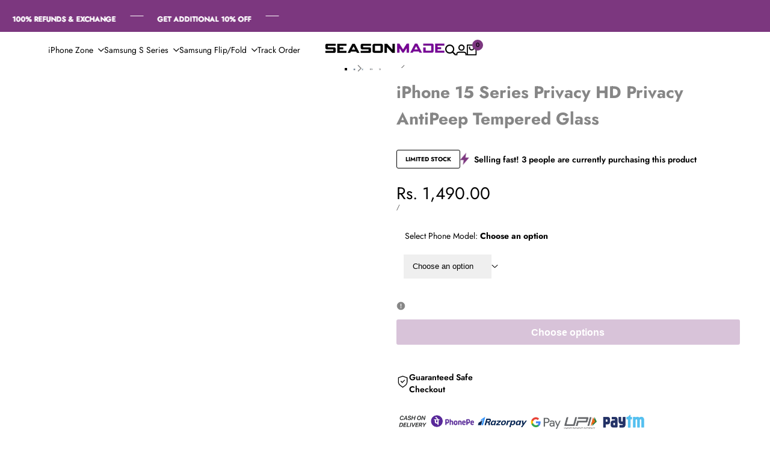

--- FILE ---
content_type: text/html; charset=utf-8
request_url: https://www.seasonmade.com/products/iphone-15-series-privacy-hd-privacy-antipeep-tempered-glass
body_size: 74007
content:
<!doctype html><html class="no-js hdt-pr-img__effect-zoom hdt-badge__shape-round dir--ltr hdt-minimal-products hdt-hidden-pr-badges hdt-hidden-products-quickview hdt-hidden-products-wishlist hdt-hidden-products-compare" lang="en" dir="ltr">
  <head>
 
<script async crossorigin fetchpriority="high" src="/cdn/shopifycloud/importmap-polyfill/es-modules-shim.2.4.0.js"></script>
<script type="text/javascript">
  // * Theme file for custom changes
  try {
      // * Listening for the event "zecpeThemeScriptLoaded" on the document and executing the code
      window.zecpeCustomCode = function (){
        // * Custom code goes here
      }
  } catch (err) {
      console.log(err)
  }
    // * Adding the touchmove event listener and preventing the propagation if zecpe checkout is initiated
    try {
    document.addEventListener(
      "touchmove",
      (e) => {
        if (window.isZecpeCheckoutInitiated) {
          e.stopPropagation();
          e.stopImmediatePropagation();
        }
      },
      true
    );
  } catch (err) {
    console.log(
      `Error in adding touchmove event listener :: ${err?.message}`
    );
  }
</script>

<script>
  
  window.storeShopifyDomain = "season-made.myshopify.com";
  window.Shopify = {
    ...window.Shopify,
    shop: storeShopifyDomain,
  };
  window.onload = () => {
    let shopifyObjectDomain = window?.Shopify?.shop;
    if (!window.Shopify.shop || !Shopify.shop.includes("myshopify.com")) {
      window.Shopify = {
        ...window.Shopify,
        shop: shopifyObjectDomain,
      };
    }
  };
  window.triggerSentry = (message) => {
  try {
    message = `[theme-script] :: ${message} :: ${window.location.href}`;
    fetch(`${window.zecpeHostName}/api/utils/sentry`, {
      method: "POST",
      body: JSON.stringify({ message, type: "error", sentry: true }),
      headers: {
        "Content-Type": "application/json",
      },
    });
  } catch (err) {
    console.error(`Zecpe sentry error :: ${err?.message}`);
  }
};
window.zecpeCheckFunctionAndCall = function (func, ...args) {
  try {
    let button = args[0];
    // * Checking if button is a valid HTML element
    if (button instanceof HTMLElement) {
      if (button && button.children) {
        if (Array.from(button.children).length === 2) {
          Array.from(button.children)[0].style.display = "grid";
          Array.from(button.children)[1].style.display = "none";
        }
        button.disabled = true;
        button.style.cursor = "not-allowed";
        // * Re-enabling button after 6 seconds
        setTimeout(() => {
          if (Array.from(button.children).length === 2) {
            Array.from(button.children)[0].style.display = "none";
            Array.from(button.children)[1].style.display = "flex";
          }
          button.removeAttribute("disabled");
          button.style.cursor = "pointer";
        }, 6000);
      }
    }
    if (typeof window[func] === "function") {
      window[func](...args);
    } else {
      let isZecpeThemeScriptLoaded = false;
      let script = document.createElement("script");
      script.type = "text/javascript";
      script.src = "https://cdn.zecpe.com/payModal/themeScript.js";
      script.id = "zecpe-theme-script";
      document.getElementsByTagName("head")[0].appendChild(script);
      // * Wait for 2 seconds, if script is not loaded redirect to /cart/checkout
      setTimeout(() => {
        if (!isZecpeThemeScriptLoaded) {
          window.location.href = "/cart/checkout";
        }
      }, 2000);
      script.onload = function () {
        isZecpeThemeScriptLoaded = true;
        // * Triggering the custom code handler to overrwite the default code
        window.zecpeCustomCode();
        window[func](...args);
      };
    }
  } catch (err) {
    window.triggerSentry(`zecpeCheckFunctionAndCall :: ${err?.message}`);
  }
};
window.ZecpeCheckVariant = (element, formElement = null) => {
  try {
    let addToCartBtn = element.closest("button");
    if (
      addToCartBtn &&
      addToCartBtn.textContent?.trim()?.toLowerCase() === "add to cart" &&
      addToCartBtn.disabled
    ) {
      return;
    }
    let productForm = formElement || element.closest("form");

    if (productForm) {
      let formObject = new Object();
      let formEntries = new FormData(productForm).entries();
      if (formEntries) {
        for (let entry of formEntries) formObject[entry[0]] = entry[1];
      }
      if (!formObject.id) {
        console.log(`Zecpe :: Id not found in form object`);
        return;
      }
      HandleBuyNowZecpe(element, productForm);
      return;
    }
  } catch (err) {
    window.triggerSentry(`ZecpeCheckVariant :: ${err?.message}`);
  }
};


</script>

<script type="text/javascript">
try {
  const buttonInnerHTML = `<div id="lds-ring"><div>&nbsp;</div><div>&nbsp;</div><div>&nbsp;</div><div>&nbsp;</div></div>
              <span class="occ-btn-text" style="display : flex;align-items : center;justify-content : center;">
                { ButtonText }
              </span>`;

  const checkoutButtonElementTypes = ["BUTTON", "A", "INPUT"];
  const checkoutButtonAllowedText = ["checkout", "placeorder"];
  const buyNowButtonAllowedText = ["buynow", "buyitnow"];

  document.addEventListener(
    "click",
    (e) => {
      try {
        let clickTarget = e.target;
        if (typeof clickTarget?.closest === "function") {
          clickTarget = clickTarget.closest(".zecpe-btn");
        }
        if (
          clickTarget?.classList?.contains("zecpe-btn") &&
          clickTarget?.dataset?.function
        ) {
          let checkoutBtn = clickTarget;
          let functionToBeInvoked = checkoutBtn.dataset.function;
          // * Replacing the button innerHTML with buttonInnerHTML
          checkoutBtn.innerHTML = buttonInnerHTML.replace(
            "{ ButtonText }",
            checkoutBtn.innerHTML.trim()
          );
          checkoutBtn.classList.add("zecpe-btn-clicked");

          // * Stopping the event propagation
          e.preventDefault();
          e.stopPropagation();
          e.stopImmediatePropagation();
          if (window.zecpeCheckFunctionAndCall) {
            window.zecpeCheckFunctionAndCall(functionToBeInvoked, checkoutBtn);
          } else {
            window.location.href = "/cart/checkout";
          }
        }
      } catch (err) {
        window.triggerSentry(
          `Error in click event listener :: ${err?.message}`
        );
      }
    },
    true
  );

  window.ZecpeCheckoutEventListenerHandler = (
    checkoutBtn,
    functionToBeInvoked
  ) => {
    try {
      // * If element is Anchor tag, then checking if it has a valid href attribute, if yes return
      if (
        checkoutBtn.nodeName === "A" &&
        checkoutBtn?.href?.length &&
        !checkoutBtn?.href?.includes("checkout")
      ) {
        return;
      }
      // * Checking if button has zecpe-btn class
      if (!checkoutBtn.classList.contains("zecpe-btn")) {
        // * Checking if checkoutBtn is input tag
        if (checkoutBtn.nodeName === "INPUT") {
          // * Changing the checkoutBtn to a button tag
          const newCheckoutBtn = document.createElement("button");
          newCheckoutBtn.innerHTML = checkoutBtn.value;
          // * Apply all styles to the new button
          if (window.getComputedStyle) {
            const styles = window.getComputedStyle(checkoutBtn);
            for (let i = 0; i < styles.length; i++) {
              const style = styles[i];
              newCheckoutBtn.style[style] = styles.getPropertyValue(style);
            }
          }

          // * Assigning the same attributes to the new button
          for (let i = 0; i < checkoutBtn.attributes.length; i++) {
            newCheckoutBtn.setAttribute(
              checkoutBtn.attributes[i].name,
              checkoutBtn.attributes[i].value
            );
          }
          if (checkoutBtn?.parentNode) {
            checkoutBtn.parentNode.insertBefore(newCheckoutBtn, checkoutBtn);
            checkoutBtn.parentNode.removeChild(checkoutBtn);
            checkoutBtn = newCheckoutBtn;
          }
        }
        // * Adding zecpe-btn class to the button
        checkoutBtn.classList.add("zecpe-btn");
        let eventCaptured = false;
        checkoutBtn.type = "button";
        checkoutBtn.setAttribute("data-function", functionToBeInvoked);
      }
    } catch (err) {
      window.triggerSentry(
        `Error in ZecpeCheckoutEventListenerHandler :: ${err?.message}`
      );
    }
  };
  const automateThemeSetup = () => {
    try {
      if (window.zecpeAutomatedThemeSetupDone) return;
      window.zecpeAutomatedThemeSetupDone = true;
      // * Adding mutation observer to handle the case when the checkout button is added dynamically
      // * select the node to observe for mutations (in this case, the body element)
      const targetNode = document.querySelector("body");

      // create a new instance of the MutationObserver
      const observer = new MutationObserver(function (mutationsList) {
        // loop through each mutation that has occurred
        for (let mutation of mutationsList) {
          // check if any nodes have been added
          if (mutation.type === "childList" || mutation.type === "attributes") {
            // * Function to add event listener to the node
            const addEventListener = (node) => {
              // check if the node is a button with textContent "Checkout"
              if (
                checkoutButtonElementTypes.includes(node.nodeName) &&
                (checkoutButtonAllowedText.some((text) =>
                  node.textContent
                    ?.replace(/\s/g, "")
                    ?.toLowerCase()
                    ?.includes(text)
                ) ||
                  checkoutButtonAllowedText.some((text) =>
                    node.value
                      ?.replace(/\s/g, "")
                      ?.toLowerCase()
                      ?.includes(text)
                  ))
              ) {
                // * perform any necessary action
                ZecpeCheckoutEventListenerHandler(node, "handleOcc");
              } else if (
                checkoutButtonElementTypes.includes(node.nodeName) &&
                (buyNowButtonAllowedText.some((text) =>
                  node.textContent
                    ?.replace(/\s/g, "")
                    ?.toLowerCase()
                    ?.includes(text)
                ) ||
                  buyNowButtonAllowedText.some((text) =>
                    node.value
                      ?.replace(/\s/g, "")
                      ?.toLowerCase()
                      ?.includes(text)
                  ))
              ) {
                // * perform any necessary action
                ZecpeCheckoutEventListenerHandler(node, "ZecpeCheckVariant");
              }
            };

            // * Checking if the mutation is of type attributes and the attribute is class
            if (
              mutation.type === "attributes" &&
              mutation.attributeName === "class"
            ) {
              let node = mutation.target;
              // * Checking if the node is a button or anchor tag or input tag
              if (
                node.nodeName === "BUTTON" ||
                node.nodeName === "A" ||
                node.nodeName === "INPUT"
              ) {
                addEventListener(node);
              }
            }

            // loop through each added node
            for (let node of mutation.addedNodes) {
              // * Getting all the buttons and anchor tags from node and checking if the node itself is a button or anchor tag
              if (typeof node?.querySelectorAll !== "function") continue;
              let nodes = node.querySelectorAll("button, a, input");
              if (
                node &&
                (node.nodeName === "BUTTON" ||
                  node.nodeName === "A" ||
                  node.nodeName === "INPUT")
              ) {
                nodes = [node, ...nodes];
              }

              for (let node of nodes) {
                addEventListener(node);
              }
            }
          }
        }
      });

      // * configure the observer to watch for childList mutations and subtree mutations
      const observerConfig = {
        childList: true,
        subtree: true,
        attributes: true,
      };

      // * start observing the target node for mutations
      if (targetNode) {
        observer.observe(targetNode, observerConfig);
      }

      // * Code to get all the buttons that have Checkout text on them
      let checkoutButtons = Array.from(
        document.querySelectorAll("button, a, input")
      ).filter((button) => {
        if (button.nodeName === "INPUT") {
          const buttonText = button.value.replace(/\s/g, "").toLowerCase();
          return checkoutButtonAllowedText.some((text) =>
            buttonText?.includes(text)
          );
        } else {
          const buttonText = button.textContent
            .replace(/\s/g, "")
            .toLowerCase();
          return checkoutButtonAllowedText.some((text) =>
            buttonText?.includes(text)
          );
        }
      });

      if (checkoutButtons.length) {
        checkoutButtons.forEach((checkoutBtn) => {
          ZecpeCheckoutEventListenerHandler(checkoutBtn, "handleOcc");
        });
      }
      let buyNowButtons = Array.from(
        document.querySelectorAll("button, a, input")
      ).filter((button) => {
        // Checking if button is input type
        if (button.nodeName === "INPUT") {
          const buttonText = button.value.replace(/\s/g, "").toLowerCase();
          return buyNowButtonAllowedText.some((text) =>
            buttonText?.includes(text)
          );
        } else {
          const buttonText = button.textContent
            .replace(/\s/g, "")
            .toLowerCase();
          return buyNowButtonAllowedText.some((text) =>
            buttonText?.includes(text)
          );
        }
      });
      if (buyNowButtons.length) {
        buyNowButtons.forEach((buyNowBtn) => {
          ZecpeCheckoutEventListenerHandler(buyNowBtn, "ZecpeCheckVariant");
        });
      }
    } catch (err) {
      window.triggerSentry(`Error in automateThemeSetup :: ${err?.message}`);
    }
  };
  window.addEventListener("DOMContentLoaded", automateThemeSetup);
  // window.addEventListener("load", automateThemeSetup);
} catch (err) {
  window.triggerSentry(
    `Error in doing automated theme setup :: ${err?.message}`
  );
}
</script>

<script async type="text/javascript">
    let themeScriptLoaded = false;
     // * Define a function to load the script with retries
  function loadScriptWithRetries(url, retries) {
    // * Checking if script is already loaded or retries are over
    if(retries <=0 || themeScriptLoaded) return;
    // * Creating a new script element
    let script = document.createElement('script');
    script.type = 'text/javascript';
    script.src = url;
    script.id = "zecpe-theme-script";
    script.async = true;
    script.onload = function() {
      // * Script loaded successfully
      themeScriptLoaded = true;
      // * Triggering the custom code handler to overrwite the default code
       window.zecpeCustomCode();
    };

    // * Append the script to the document head
    document.head.appendChild(script);

    // * Retrying after 2 seconds
    setTimeout(function() {
      loadScriptWithRetries(url, retries - 1);
    }, 2000);
  }
  // * Call the loadScriptWithRetries function with the script URL and retries count
  loadScriptWithRetries('https://cdn.zecpe.com/payModal/themeScript.js', 3);
</script>

<style>
  #occ-payment-loader {
    width: 40px;
    height: 40px;
    margin: auto !important;
    color: #000 !important;
    background: linear-gradient(currentColor 0 0), linear-gradient(currentColor 0 0), linear-gradient(currentColor 0 0), linear-gradient(currentColor 0 0);
    background-size: 21px 21px;
    background-repeat: no-repeat;
    animation: sh5 1.5s infinite cubic-bezier(0.3, 1, 0, 1);
  }
  @keyframes sh5 {
    0% {
      background-position: 0 0, 100% 0, 100% 100%, 0 100%;
    }
    33% {
      background-position: 0 0, 100% 0, 100% 100%, 0 100%;
      width: 60px;
      height: 60px;
    }
    66% {
      background-position: 100% 0, 100% 100%, 0 100%, 0 0;
      width: 60px;
      height: 60px;
    }
    100% {
      background-position: 100% 0, 100% 100%, 0 100%, 0 0;
    }
  }

  #occ-payment-loader-container {
    min-height: 60px;
    height: 60px;
    display: grid;
    place-items: center;
  }
  .zecpe-btn-clicked::after, .zecpe-btn-clicked::before {
    content : "" !important;
  }
  #zecpe-overlay {
    display: grid;
    position: fixed;
    top: 0;
    place-items: center;
    left: 0;
    z-index: 99999999999999;
    justify-content: center;
    align-items: center;
    width: 100vw;
    height: 100vh;
    background: #fff;
  }

  #zecpe-btn-text {
    line-height: 18px;
    text-align: left;
  }

  #zecpe-btn-header {
    font-weight: 600;
  }
  #zecpe-btn-desc {
    font-weight: 600;
    font-size: 11px;
  }
  #zecpe-arrow-icon {
    display: inline
  }

  .zecpe-buy-now {
    background: #000;
    width: 100%;
    font-weight: 700;
    text-transform: uppercase;
    letter-spacing: 0.3em;
    font-size: 13px;
    font-family: Montserrat, sans-serif;
    color: #fff;
    height: 46px;
    max-height: 46px;
    position: relative;
  }
  #lds-ring {
    display: none;
    position : relative;
    width: 100%;
    height: 30px;
    place-items: center;
    text-align: center;
    max-height: 100%;
  }
  #lds-ring div {
    box-sizing: border-box;
    display: block;
    width: 24px;
    position : absolute;
    height: 24px;
    margin: 3px;
    border: 3px solid #fff;
    border-radius: 50%;
    animation: lds-ring 1.2s cubic-bezier(0.5, 0, 0.5, 1) infinite;
    border-color: #fff transparent transparent transparent;
  }
  #lds-ring div:nth-child(1) {
    animation-delay: -0.45s;
  }
  #lds-ring div:nth-child(2) {
    animation-delay: -0.3s;
  }
  #lds-ring div:nth-child(3) {
    animation-delay: -0.15s;
  }
  @keyframes lds-ring {
    0% {
      transform: rotate(0deg);
    }
    100% {
      transform: rotate(360deg);
    }
  }
  @media only screen and (max-width: 768px) {
    .zecpe-buy-now {
      font-size: 11px;
    }
    #zecpe-btn-header {
      font-size: 14px
    }
    #zecpe-arrow-icon {
      display: none
    }
    #zecpe-btn-text {
      font-size: 14px;
    }
    #zecpe-btn-desc {
      font-size: 7px;
    }
  }
</style>
<meta charset="utf-8">
    <meta http-equiv="X-UA-Compatible" content="IE=edge">
    <meta name="viewport" content="width=device-width,initial-scale=1">
    <meta name="theme-color" content="">
    <link rel="canonical" href="https://www.seasonmade.com/products/iphone-15-series-privacy-hd-privacy-antipeep-tempered-glass"><link rel="preconnect" href="https://fonts.shopifycdn.com" crossorigin><title>
      iPhone 15 Series Privacy HD Privacy AntiPeep Tempered Glass
 &ndash; Season Made</title><meta name="description" content="Has the best privacy function and is also highly clear, because of it&#39;s 28 degrees privacy protection angle which is better than 45 degrees. Eyes doesn&#39;t feel dizziness even after a long time using because it uses Original LG Privacy glue. Anti-fingerprints . Oil Water drop angle test over 118°. Drop test : Hollow stee">
<!-- /snippets/social-meta-tags.liquid -->

<meta property="og:site_name" content="Season Made">
<meta property="og:url" content="https://www.seasonmade.com/products/iphone-15-series-privacy-hd-privacy-antipeep-tempered-glass">
<meta property="og:title" content="iPhone 15 Series Privacy HD Privacy AntiPeep Tempered Glass">
<meta property="og:type" content="product">
<meta property="og:description" content="Has the best privacy function and is also highly clear, because of it&#39;s 28 degrees privacy protection angle which is better than 45 degrees. Eyes doesn&#39;t feel dizziness even after a long time using because it uses Original LG Privacy glue. Anti-fingerprints . Oil Water drop angle test over 118°. Drop test : Hollow stee"><meta property="og:image" content="http://www.seasonmade.com/cdn/shop/files/BlueoPrivacyHDtemperedglassforiphone6_b2d7d546-402a-4666-981e-0f7302df51bd.jpg?v=1753036039">
  <meta property="og:image:secure_url" content="https://www.seasonmade.com/cdn/shop/files/BlueoPrivacyHDtemperedglassforiphone6_b2d7d546-402a-4666-981e-0f7302df51bd.jpg?v=1753036039">
  <meta property="og:image:width" content="630">
  <meta property="og:image:height" content="630"><meta property="og:price:amount" content="1,490.00">
  <meta property="og:price:currency" content="INR"><meta name="twitter:card" content="summary_large_image">
<meta name="twitter:title" content="iPhone 15 Series Privacy HD Privacy AntiPeep Tempered Glass">
<meta name="twitter:description" content="Has the best privacy function and is also highly clear, because of it&#39;s 28 degrees privacy protection angle which is better than 45 degrees. Eyes doesn&#39;t feel dizziness even after a long time using because it uses Original LG Privacy glue. Anti-fingerprints . Oil Water drop angle test over 118°. Drop test : Hollow stee">
<script>
  window.themeHDN = {
    settings: {
      shopCurency: "INR",
      currencyFormat: "Rs. {{amount}}",
      moneyFormat: "Rs. {{amount}}",
      moneyWithCurrencyFormat: "Rs. {{amount}}",
      pageType: `product`,
      actionAfterATC: `open_cart_drawer`,
      currencyCodeEnabled: false,
      autoCurrencies: false,
      currencyRound: false,
      revealInView: true
      , shopTimezone: "-0500"}
  };
  document.documentElement.className = document.documentElement.className.replace('no-js', 'js');</script>
<script>if (!(HTMLScriptElement.supports && HTMLScriptElement.supports('importmap'))) { const importMap = document.createElement('script'); importMap.async = true; importMap.src = "//www.seasonmade.com/cdn/shop/t/21/assets/importmap.min.js?v=111504132928535020251752149308"; document.head.appendChild(importMap); }</script>
<script type="importmap">
  {
    "imports": {
      "vendor": "//www.seasonmade.com/cdn/shop/t/21/assets/vendor.min.js?v=94278592681068290511752149308",
      "global": "//www.seasonmade.com/cdn/shop/t/21/assets/global.min.js?v=32489699233509058441752149308",
      "photoswipe": "//www.seasonmade.com/cdn/shop/t/21/assets/es-photoswipe.min.js?v=56831319481966336101752149308",
      "dayjs": "//www.seasonmade.com/cdn/shop/t/21/assets/day.min.js?v=105690777647603308301752149308"
    }
  }
</script>
<script type="module" src="//www.seasonmade.com/cdn/shop/t/21/assets/vendor.min.js?v=94278592681068290511752149308" fetchpriority="high"></script>
<style data-shopify>@font-face {
  font-family: Jost;
  font-weight: 100;
  font-style: normal;
  font-display: swap;
  src: url("//www.seasonmade.com/cdn/fonts/jost/jost_n1.546362ec0aa4045fdc2721192f7d2462716cc7d1.woff2") format("woff2"),
       url("//www.seasonmade.com/cdn/fonts/jost/jost_n1.9b0529f29bfd479cc9556e047a2bf95152767216.woff") format("woff");
}

@font-face {
  font-family: Jost;
  font-weight: 100;
  font-style: italic;
  font-display: swap;
  src: url("//www.seasonmade.com/cdn/fonts/jost/jost_i1.7b0ff29ba95029edc5dd0df19002b72e6077fc6b.woff2") format("woff2"),
       url("//www.seasonmade.com/cdn/fonts/jost/jost_i1.7acf1f4df24d6c94874ab29dbc10ddec8b9782ca.woff") format("woff");
}

@font-face {
  font-family: Jost;
  font-weight: 200;
  font-style: normal;
  font-display: swap;
  src: url("//www.seasonmade.com/cdn/fonts/jost/jost_n2.7cf1d5ada8e7e487a344a1a211c13526576e9c10.woff2") format("woff2"),
       url("//www.seasonmade.com/cdn/fonts/jost/jost_n2.14a8a4441af24e1b5d8eda76eb6dd1ab6bfedf1f.woff") format("woff");
}

@font-face {
  font-family: Jost;
  font-weight: 200;
  font-style: italic;
  font-display: swap;
  src: url("//www.seasonmade.com/cdn/fonts/jost/jost_i2.007e8477891007f859cef1c7d7598297ed5cbf7e.woff2") format("woff2"),
       url("//www.seasonmade.com/cdn/fonts/jost/jost_i2.0a4291167079107154175e3d8634fb971f240b66.woff") format("woff");
}

@font-face {
  font-family: Jost;
  font-weight: 300;
  font-style: normal;
  font-display: swap;
  src: url("//www.seasonmade.com/cdn/fonts/jost/jost_n3.a5df7448b5b8c9a76542f085341dff794ff2a59d.woff2") format("woff2"),
       url("//www.seasonmade.com/cdn/fonts/jost/jost_n3.882941f5a26d0660f7dd135c08afc57fc6939a07.woff") format("woff");
}

@font-face {
  font-family: Jost;
  font-weight: 300;
  font-style: italic;
  font-display: swap;
  src: url("//www.seasonmade.com/cdn/fonts/jost/jost_i3.8d4e97d98751190bb5824cdb405ec5b0049a74c0.woff2") format("woff2"),
       url("//www.seasonmade.com/cdn/fonts/jost/jost_i3.1b7a65a16099fd3de6fdf1255c696902ed952195.woff") format("woff");
}

@font-face {
  font-family: Jost;
  font-weight: 400;
  font-style: normal;
  font-display: swap;
  src: url("//www.seasonmade.com/cdn/fonts/jost/jost_n4.d47a1b6347ce4a4c9f437608011273009d91f2b7.woff2") format("woff2"),
       url("//www.seasonmade.com/cdn/fonts/jost/jost_n4.791c46290e672b3f85c3d1c651ef2efa3819eadd.woff") format("woff");
}

@font-face {
  font-family: Jost;
  font-weight: 400;
  font-style: italic;
  font-display: swap;
  src: url("//www.seasonmade.com/cdn/fonts/jost/jost_i4.b690098389649750ada222b9763d55796c5283a5.woff2") format("woff2"),
       url("//www.seasonmade.com/cdn/fonts/jost/jost_i4.fd766415a47e50b9e391ae7ec04e2ae25e7e28b0.woff") format("woff");
}

@font-face {
  font-family: Jost;
  font-weight: 500;
  font-style: normal;
  font-display: swap;
  src: url("//www.seasonmade.com/cdn/fonts/jost/jost_n5.7c8497861ffd15f4e1284cd221f14658b0e95d61.woff2") format("woff2"),
       url("//www.seasonmade.com/cdn/fonts/jost/jost_n5.fb6a06896db583cc2df5ba1b30d9c04383119dd9.woff") format("woff");
}

@font-face {
  font-family: Jost;
  font-weight: 500;
  font-style: italic;
  font-display: swap;
  src: url("//www.seasonmade.com/cdn/fonts/jost/jost_i5.a6c7dbde35f2b89f8461eacda9350127566e5d51.woff2") format("woff2"),
       url("//www.seasonmade.com/cdn/fonts/jost/jost_i5.2b58baee736487eede6bcdb523ca85eea2418357.woff") format("woff");
}

@font-face {
  font-family: Jost;
  font-weight: 600;
  font-style: normal;
  font-display: swap;
  src: url("//www.seasonmade.com/cdn/fonts/jost/jost_n6.ec1178db7a7515114a2d84e3dd680832b7af8b99.woff2") format("woff2"),
       url("//www.seasonmade.com/cdn/fonts/jost/jost_n6.b1178bb6bdd3979fef38e103a3816f6980aeaff9.woff") format("woff");
}

@font-face {
  font-family: Jost;
  font-weight: 600;
  font-style: italic;
  font-display: swap;
  src: url("//www.seasonmade.com/cdn/fonts/jost/jost_i6.9af7e5f39e3a108c08f24047a4276332d9d7b85e.woff2") format("woff2"),
       url("//www.seasonmade.com/cdn/fonts/jost/jost_i6.2bf310262638f998ed206777ce0b9a3b98b6fe92.woff") format("woff");
}

@font-face {
  font-family: Jost;
  font-weight: 700;
  font-style: normal;
  font-display: swap;
  src: url("//www.seasonmade.com/cdn/fonts/jost/jost_n7.921dc18c13fa0b0c94c5e2517ffe06139c3615a3.woff2") format("woff2"),
       url("//www.seasonmade.com/cdn/fonts/jost/jost_n7.cbfc16c98c1e195f46c536e775e4e959c5f2f22b.woff") format("woff");
}

@font-face {
  font-family: Jost;
  font-weight: 700;
  font-style: italic;
  font-display: swap;
  src: url("//www.seasonmade.com/cdn/fonts/jost/jost_i7.d8201b854e41e19d7ed9b1a31fe4fe71deea6d3f.woff2") format("woff2"),
       url("//www.seasonmade.com/cdn/fonts/jost/jost_i7.eae515c34e26b6c853efddc3fc0c552e0de63757.woff") format("woff");
}

@font-face {
  font-family: Jost;
  font-weight: 800;
  font-style: normal;
  font-display: swap;
  src: url("//www.seasonmade.com/cdn/fonts/jost/jost_n8.3cf5e98b5ecbf822f9fccf0e49e49a03e21bd8ac.woff2") format("woff2"),
       url("//www.seasonmade.com/cdn/fonts/jost/jost_n8.dbe90b7c788249ac8931bcf34b35a1a9cdfaf184.woff") format("woff");
}

@font-face {
  font-family: Jost;
  font-weight: 800;
  font-style: italic;
  font-display: swap;
  src: url("//www.seasonmade.com/cdn/fonts/jost/jost_i8.c9686e83cd2cfb3a5bd986d83933736a3315b2e8.woff2") format("woff2"),
       url("//www.seasonmade.com/cdn/fonts/jost/jost_i8.525974c10da834b988c3927fcde002d48ad15cb1.woff") format("woff");
}

@font-face {
  font-family: Jost;
  font-weight: 900;
  font-style: normal;
  font-display: swap;
  src: url("//www.seasonmade.com/cdn/fonts/jost/jost_n9.cd269fa9adcae864ab1df15826ceb2fd310a3d4a.woff2") format("woff2"),
       url("//www.seasonmade.com/cdn/fonts/jost/jost_n9.fd15e8012129a3f22bd292bf1f8b87a15f894bd5.woff") format("woff");
}

@font-face {
  font-family: Jost;
  font-weight: 900;
  font-style: italic;
  font-display: swap;
  src: url("//www.seasonmade.com/cdn/fonts/jost/jost_i9.3941bc20c8f9c90d77754a7e7be88c3535a78aee.woff2") format("woff2"),
       url("//www.seasonmade.com/cdn/fonts/jost/jost_i9.5024ac18628c0cf54c1d7bb7af18af95d9fa0ef9.woff") format("woff");
}

:root {
    --aspect-ratiocus1: 0.716;
    --scrollbar-w: 0px;
    /* Spacing */
    --spacing-0-2: 0.2rem; /* 2px */
    --spacing-0-4: 0.4rem; /* 4px */
    --spacing-0-6: 0.6rem; /* 6px */
    --spacing-0-8: 0.8rem; /* 8px */
    --spacing-1: 1rem; /* 10px */
    --spacing-1-2: 1.2rem; /* 12px */
    --spacing-1-4: 1.4rem; /* 14px */
    --spacing-1-6: 1.6rem; /* 16px */
    --spacing-1-8: 1.8rem; /* 18px */
    --spacing-2: 2rem; /* 20px */
    --spacing-2-2: 2.2rem; /* 22px */
    --spacing-2-4: 2.4rem; /* 24px */
    --spacing-2-6: 2.6rem; /* 26px */
    --spacing-2-8: 2.8rem; /* 28px */
    --spacing-3: 3rem; /* 30px */
    --spacing-3-2: 3.2rem; /* 32px */
    --spacing-3-4: 3.4rem; /* 34px */
    --spacing-3-6: 3.6rem; /* 36px */
    --spacing-3-8: 3.8rem; /* 38px */
    --spacing-4: 4rem; /* 40px */
    --spacing-4-2: 4.2rem; /* 42px */
    --spacing-4-4: 4.4rem; /* 44px */
    --spacing-4-8: 4.8rem; /* 48px */
    --spacing-5: 5rem; /* 50px */
    --spacing-5-6: 5.6rem; /* 56px */
    --spacing-6: 6rem; /* 60px */
    --spacing-6-4: 6.4rem; /* 64px */
    --spacing-7: 7rem; /* 70px */
    --spacing-7-2: 7.2rem; /* 72px */
    --spacing-8: 8rem; /* 80px */
    --spacing-9: 9rem; /* 90px */
    --spacing-10: 10rem; /* 100px */

    /* Colors */
    --color-base-background: 255 255 255;
    --color-base-text: 134 134 134;
    --color-focus: 213 58 61;
    --payment-terms-background-color: rgb(255 255 255);

    /* Product badge colors */
    --color-on-sale-badge-background: 252 87 50;
    --color-on-sale-badge-text: 255 255 255;
    --color-new-badge-background: 72 212 187;
    --color-new-badge-text: 255 255 255;
    --color-sold-out-badge-background: 242 242 242;
    --color-sold-out-badge-text: 0 0 0;
    --color-pre-order-badge-background: 85 166 83;
    --color-pre-order-badge-text: 255 255 255;
    --color-custom-badge-background: 131 183 53;
    --color-custom-badge-text: 255 255 255;

    /* Notices colors */
    --color-tooltip-background: 35 35 35;
    --color-tooltip-text: 255 255 255;
    --color-success-background: 232 240 233;
    --color-success-text: 66 132 69;
    --color-warning-background: 251 246 234;
    --color-warning-text: 224 178 82;
    --color-error-background: 253 224 228;
    --color-error-text: 235 0 27;--f_family_1: Jost, sans-serif;
    --f_family_2: Jost, sans-serif;
    --f_family_3: Jost, sans-serif;--f_family: var(--f_family_1);/* --bs-font-sans-serif: var(--f_family); */

    --font-body-family: var(--f_family);
    --font-body-weight: 400;
    --font-body-weight-bold: 700;

    --font-heading-family: var(--f_family_2);
    --font-heading-weight: 400;

    --font-body-line-height: 1.6;
    --font-body-spacing: 0.0em;
    --font-heading-scale: 1.0;
    --font-heading-line-height: 1.2;
    --font-heading-spacing: 0.0em;
    --button-line-height: 1.2;

    --h0-size: 7.4rem;
    --h1-size: 6.4rem;
    --h2-size: 5.4rem;
    --h3-size: 4.2rem;
    --h4-size: 3.4rem;
    --h5-size: 2.8rem;
    --h6-size: 1.8rem;

    --h0-size-mb: 2.8rem;
    --h1-size-mb: 2.8rem;
    --h2-size-mb: 2.5rem;
    --h3-size-mb: 2.4rem;
    --h4-size-mb: 2.2rem;
    --h5-size-mb: 2.0rem;
    --h6-size-mb: 1.6rem;

    /* Font sizes */
    --text-xs: 1.0rem;
    --text-sm: 1.2rem;
    --text-base: 1.4rem;
    --text-lg: 1.6rem;
    --text-xl: 1.8rem;
    --text-2xl: 2.0rem;
    --text-4xl: 2.2rem;
    --text-6xl: 2.4rem;
    --text-8xl: 2.6rem;
    --text-10xl: 2.8rem;
    --text-12xl: 3.0rem;
    /* Font Weight */
    --font-light: 300;
    --font-normal: 400;
    --font-medium: 500;
    --font-semibold: 600;
    --font-bold: 700;
    --font-extrabold: 800;
    --font-black: 900;
    --spacing-x: 7px;
    --spacing-y: 5px;

    --container-max-width: 120rem;
    --container-max-width-padding-lg: 130rem;
    --container-max-width-padding-md: 126rem;
    --container-width-margin: 0rem;
    --spacing-sections-desktop: 0px;
    --spacing-sections-mobile: 0px;

    /* Border Radius */
    --rounded-2xs: 0.0rem;
    --rounded-xs: 0.0rem;
    --rounded-sm: 0.0rem;
    --rounded: 0.0rem;
    --rounded-lg: 0.0rem;
    --rounded-full: 9999px;
    --rounded-button: 0.3rem;
    --rounded-input: 0.3rem;
    --rounded-product-card: 1.0rem;
    --rounded-product-media: 0.0rem;
    --rounded-collection-card: 0.0rem;
    --rounded-blog-card: 1.0rem;

    --padding-block-input: var(--spacing-0-6);
    --padding-inline-input: var(--spacing-1);
    --height-input: var(--spacing-4-2);
    --thickness-btn: 0.0rem;

    --cursor-zoom-in-icon: url(//www.seasonmade.com/cdn/shop/t/21/assets/cursor-zoom-in.svg?v=88807523373575012131752149308);
    --cursor-close-svg-url: url(//www.seasonmade.com/cdn/shop/t/21/assets/cursor-close.svg?v=47636334999695629861752149308);

    /* RTL support */
      --value-logical-flip: 1;
      --value-origin-start: left;
      --value-origin-end: right;}

  /* Color schemes */
  [color-scheme="scheme-1"] {
      --color-background: 124 55 127;
      --gradient-background: #7c377f;
      --color-background2: 255 255 255;

      --color-foreground: 255 255 255;
      --color-foreground2: 0 0 0;
      --color-accent: 124 55 127;
      --color-secondary: 191 191 191;
      --color-tertiary: 128 128 128;

      --color-button: 0 0 0;
      --color-button-text: 255 255 255;
      --color-button-border: 0 0 0;
      --color-secondary-button: 124 55 127;
      --color-secondary-button-text: 0 0 0;

      --hdt-btn-secondary-color: 76 76 76;
      --hdt-btn-secondary-bg: 191 191 191;

      --hdt-btn-tertiary-color: 51 51 51;
      --hdt-btn-tertiary-bg: 128 128 128;
      --color-secondary-brightness: 255 255 255;
      --color-link: 0 0 0;
      --color-accent: 124 55 127;
      --color-line-border: 235 235 235;
      --color-overlay: 0 0 0;
      --payment-terms-background-color: rgb(124 55 127);
      /* Product colors */
      --color-pr-price: 0 0 0;
      --color-pr-sale-price: 0 0 0;
      --color-pr-text: 255 255 255;
      --color-pr-rating: ;
      /* Input colors */
      --color-input-primary: 255 255 255;
      --color-input-secondary: 144 144 144;
    }
  [color-scheme="scheme-2"] {
      --color-background: 255 255 255;
      --gradient-background: #ffffff;
      --color-background2: 255 255 255;

      --color-foreground: 0 0 0;
      --color-foreground2: 0 0 0;
      --color-accent: 124 55 127;
      --color-secondary: 64 64 64;
      --color-tertiary: 128 128 128;

      --color-button: 255 255 255;
      --color-button-text: 0 0 0;
      --color-button-border: 235 235 235;
      --color-secondary-button: 255 255 255;
      --color-secondary-button-text: 0 0 0;

      --hdt-btn-secondary-color: 217 217 217;
      --hdt-btn-secondary-bg: 64 64 64;

      --hdt-btn-tertiary-color: 230 230 230;
      --hdt-btn-tertiary-bg: 128 128 128;
      --color-secondary-brightness: 255 255 255;
      --color-link: 0 0 0;
      --color-accent: 124 55 127;
      --color-line-border: 238 238 238;
      --color-overlay: 0 0 0;
      --payment-terms-background-color: rgb(255 255 255);
      /* Product colors */
      --color-pr-price: 0 0 0;
      --color-pr-sale-price: 0 0 0;
      --color-pr-text: 0 0 0;
      --color-pr-rating: ;
      /* Input colors */
      --color-input-primary: 255 255 255;
      --color-input-secondary: 0 0 0;
    }
  [color-scheme="scheme-3"] {
      --color-background: 255 255 255;
      --gradient-background: #ffffff;
      --color-background2: 255 255 255;

      --color-foreground: 0 0 0;
      --color-foreground2: 0 0 0;
      --color-accent: 124 55 127;
      --color-secondary: 191 191 191;
      --color-tertiary: 128 128 128;

      --color-button: 124 55 127;
      --color-button-text: 255 255 255;
      --color-button-border: 0 0 0;
      --color-secondary-button: 255 255 255;
      --color-secondary-button-text: 0 0 0;

      --hdt-btn-secondary-color: 76 76 76;
      --hdt-btn-secondary-bg: 191 191 191;

      --hdt-btn-tertiary-color: 51 51 51;
      --hdt-btn-tertiary-bg: 128 128 128;
      --color-secondary-brightness: 255 255 255;
      --color-link: 0 0 0;
      --color-accent: 124 55 127;
      --color-line-border: 0 0 0;
      --color-overlay: 0 0 0;
      --payment-terms-background-color: rgb(255 255 255);
      /* Product colors */
      --color-pr-price: 0 0 0;
      --color-pr-sale-price: 0 0 0;
      --color-pr-text: 255 255 255;
      --color-pr-rating: ;
      /* Input colors */
      --color-input-primary: 255 255 255;
      --color-input-secondary: 0 0 0;
    }
  [color-scheme="scheme-4"] {
      --color-background: 245 245 245;
      --gradient-background: #f5f5f5;
      --color-background2: 255 255 255;

      --color-foreground: 0 0 0;
      --color-foreground2: 84 84 84;
      --color-accent: 219 18 21;
      --color-secondary: 191 191 191;
      --color-tertiary: 128 128 128;

      --color-button: 0 0 0;
      --color-button-text: 255 255 255;
      --color-button-border: 0 0 0;
      --color-secondary-button: 245 245 245;
      --color-secondary-button-text: 0 0 0;

      --hdt-btn-secondary-color: 76 76 76;
      --hdt-btn-secondary-bg: 191 191 191;

      --hdt-btn-tertiary-color: 51 51 51;
      --hdt-btn-tertiary-bg: 128 128 128;
      --color-secondary-brightness: 255 255 255;
      --color-link: 0 0 0;
      --color-accent: 219 18 21;
      --color-line-border: 235 235 235;
      --color-overlay: 0 0 0;
      --payment-terms-background-color: rgb(245 245 245);
      /* Product colors */
      --color-pr-price: 0 0 0;
      --color-pr-sale-price: 219 18 21;
      --color-pr-text: 0 0 0;
      --color-pr-rating: ;
      /* Input colors */
      --color-input-primary: 255 255 255;
      --color-input-secondary: 144 144 144;
    }
  [color-scheme="scheme-5"] {
      --color-background: 255 255 255;
      --gradient-background: #ffffff;
      --color-background2: 251 247 240;

      --color-foreground: 0 0 0;
      --color-foreground2: 0 0 0;
      --color-accent: 219 18 21;
      --color-secondary: 191 191 191;
      --color-tertiary: 128 128 128;

      --color-button: 255 255 255;
      --color-button-text: 255 255 255;
      --color-button-border: 255 255 255;
      --color-secondary-button: 255 255 255;
      --color-secondary-button-text: 0 0 0;

      --hdt-btn-secondary-color: 76 76 76;
      --hdt-btn-secondary-bg: 191 191 191;

      --hdt-btn-tertiary-color: 51 51 51;
      --hdt-btn-tertiary-bg: 128 128 128;
      --color-secondary-brightness: 255 255 255;
      --color-link: 0 0 0;
      --color-accent: 219 18 21;
      --color-line-border: 0 0 0;
      --color-overlay: 0 0 0;
      --payment-terms-background-color: rgb(255 255 255);
      /* Product colors */
      --color-pr-price: 0 0 0;
      --color-pr-sale-price: 219 18 21;
      --color-pr-text: 0 0 0;
      --color-pr-rating: ;
      /* Input colors */
      --color-input-primary: 255 255 255;
      --color-input-secondary: 0 0 0;
    }
  [color-scheme="scheme-67a7ca9f-3333-4245-b79f-2e9849d7e615"] {
      --color-background: 0 0 0;
      --gradient-background: #000000;
      --color-background2: 68 68 68;

      --color-foreground: 255 255 255;
      --color-foreground2: 231 231 231;
      --color-accent: 219 18 21;
      --color-secondary: 191 191 191;
      --color-tertiary: 128 128 128;

      --color-button: 255 255 255;
      --color-button-text: 255 255 255;
      --color-button-border: 255 255 255;
      --color-secondary-button: 0 0 0;
      --color-secondary-button-text: 255 255 255;

      --hdt-btn-secondary-color: 76 76 76;
      --hdt-btn-secondary-bg: 191 191 191;

      --hdt-btn-tertiary-color: 51 51 51;
      --hdt-btn-tertiary-bg: 128 128 128;
      --color-secondary-brightness: 0 0 0;
      --color-link: 255 255 255;
      --color-accent: 219 18 21;
      --color-line-border: 68 68 68;
      --color-overlay: 0 0 0;
      --payment-terms-background-color: rgb(0 0 0);
      /* Product colors */
      --color-pr-price: 255 255 255;
      --color-pr-sale-price: 219 18 21;
      --color-pr-text: 255 255 255;
      --color-pr-rating: ;
      /* Input colors */
      --color-input-primary: 255 255 255;
      --color-input-secondary: 144 144 144;
    }
  [color-scheme="scheme-4f7d5921-8567-40ac-8211-ef87792674d6"] {
      --color-background: 252 255 178;
      --gradient-background: #fcffb2;
      --color-background2: 255 255 255;

      --color-foreground: 0 0 0;
      --color-foreground2: 84 84 84;
      --color-accent: 219 18 21;
      --color-secondary: 191 191 191;
      --color-tertiary: 128 128 128;

      --color-button: 0 0 0;
      --color-button-text: 255 255 255;
      --color-button-border: 0 0 0;
      --color-secondary-button: 252 255 178;
      --color-secondary-button-text: 0 0 0;

      --hdt-btn-secondary-color: 76 76 76;
      --hdt-btn-secondary-bg: 191 191 191;

      --hdt-btn-tertiary-color: 51 51 51;
      --hdt-btn-tertiary-bg: 128 128 128;
      --color-secondary-brightness: 255 255 255;
      --color-link: 0 0 0;
      --color-accent: 219 18 21;
      --color-line-border: 238 238 238;
      --color-overlay: 255 255 255;
      --payment-terms-background-color: rgb(252 255 178);
      /* Product colors */
      --color-pr-price: 0 0 0;
      --color-pr-sale-price: 219 18 21;
      --color-pr-text: 0 0 0;
      --color-pr-rating: ;
      /* Input colors */
      --color-input-primary: 255 255 255;
      --color-input-secondary: 144 144 144;
    }
  [color-scheme="scheme-4f7d5921-8567-40ac-8211-ef87792674d3"] {
      --color-background: 255 255 255;
      --gradient-background: #ffffff;
      --color-background2: 242 242 242;

      --color-foreground: 0 0 0;
      --color-foreground2: 255 255 255;
      --color-accent: 219 18 21;
      --color-secondary: 191 191 191;
      --color-tertiary: 128 128 128;

      --color-button: 219 18 21;
      --color-button-text: 255 255 255;
      --color-button-border: 219 18 21;
      --color-secondary-button: 255 255 255;
      --color-secondary-button-text: 0 0 0;

      --hdt-btn-secondary-color: 76 76 76;
      --hdt-btn-secondary-bg: 191 191 191;

      --hdt-btn-tertiary-color: 51 51 51;
      --hdt-btn-tertiary-bg: 128 128 128;
      --color-secondary-brightness: 255 255 255;
      --color-link: 0 0 0;
      --color-accent: 219 18 21;
      --color-line-border: 235 235 235;
      --color-overlay: 0 0 0;
      --payment-terms-background-color: rgb(255 255 255);
      /* Product colors */
      --color-pr-price: 0 0 0;
      --color-pr-sale-price: 219 18 21;
      --color-pr-text: 0 0 0;
      --color-pr-rating: ;
      /* Input colors */
      --color-input-primary: 255 255 255;
      --color-input-secondary: 144 144 144;
    }
  [color-scheme="scheme-d3d44db8-3bcf-499e-a2ed-d652eaa913f1"] {
      --color-background: 190 231 183;
      --gradient-background: #bee7b7;
      --color-background2: 242 242 242;

      --color-foreground: 0 0 0;
      --color-foreground2: 84 84 84;
      --color-accent: 219 18 21;
      --color-secondary: 191 191 191;
      --color-tertiary: 128 128 128;

      --color-button: 0 0 0;
      --color-button-text: 255 255 255;
      --color-button-border: 0 0 0;
      --color-secondary-button: 190 231 183;
      --color-secondary-button-text: 0 0 0;

      --hdt-btn-secondary-color: 76 76 76;
      --hdt-btn-secondary-bg: 191 191 191;

      --hdt-btn-tertiary-color: 51 51 51;
      --hdt-btn-tertiary-bg: 128 128 128;
      --color-secondary-brightness: 255 255 255;
      --color-link: 0 0 0;
      --color-accent: 219 18 21;
      --color-line-border: 235 235 235;
      --color-overlay: 0 0 0;
      --payment-terms-background-color: rgb(190 231 183);
      /* Product colors */
      --color-pr-price: 0 0 0;
      --color-pr-sale-price: 219 18 21;
      --color-pr-text: 0 0 0;
      --color-pr-rating: ;
      /* Input colors */
      --color-input-primary: 255 255 255;
      --color-input-secondary: 144 144 144;
    }
  [color-scheme="scheme-3fd2c3d1-d752-42b9-a4d2-17bfc10b6555"] {
      --color-background: 249 245 239;
      --gradient-background: #f9f5ef;
      --color-background2: 242 242 242;

      --color-foreground: 0 0 0;
      --color-foreground2: 84 84 84;
      --color-accent: 219 18 21;
      --color-secondary: 191 191 191;
      --color-tertiary: 128 128 128;

      --color-button: 0 0 0;
      --color-button-text: 255 255 255;
      --color-button-border: 0 0 0;
      --color-secondary-button: 249 245 239;
      --color-secondary-button-text: 0 0 0;

      --hdt-btn-secondary-color: 76 76 76;
      --hdt-btn-secondary-bg: 191 191 191;

      --hdt-btn-tertiary-color: 51 51 51;
      --hdt-btn-tertiary-bg: 128 128 128;
      --color-secondary-brightness: 255 255 255;
      --color-link: 0 0 0;
      --color-accent: 219 18 21;
      --color-line-border: 235 235 235;
      --color-overlay: 0 0 0;
      --payment-terms-background-color: rgb(249 245 239);
      /* Product colors */
      --color-pr-price: 0 0 0;
      --color-pr-sale-price: 219 18 21;
      --color-pr-text: 0 0 0;
      --color-pr-rating: ;
      /* Input colors */
      --color-input-primary: 255 255 255;
      --color-input-secondary: 144 144 144;
    }
  [color-scheme="scheme-8fdd877f-5baf-4d4e-b881-1af3d95440a0"] {
      --color-background: 248 242 234;
      --gradient-background: #f8f2ea;
      --color-background2: 255 255 255;

      --color-foreground: 0 0 0;
      --color-foreground2: 0 0 0;
      --color-accent: 219 18 21;
      --color-secondary: 191 191 191;
      --color-tertiary: 128 128 128;

      --color-button: 0 0 0;
      --color-button-text: 255 255 255;
      --color-button-border: 0 0 0;
      --color-secondary-button: 248 242 234;
      --color-secondary-button-text: 0 0 0;

      --hdt-btn-secondary-color: 76 76 76;
      --hdt-btn-secondary-bg: 191 191 191;

      --hdt-btn-tertiary-color: 51 51 51;
      --hdt-btn-tertiary-bg: 128 128 128;
      --color-secondary-brightness: 255 255 255;
      --color-link: 0 0 0;
      --color-accent: 219 18 21;
      --color-line-border: 235 235 235;
      --color-overlay: 0 0 0;
      --payment-terms-background-color: rgb(248 242 234);
      /* Product colors */
      --color-pr-price: 0 0 0;
      --color-pr-sale-price: 219 18 21;
      --color-pr-text: 0 0 0;
      --color-pr-rating: ;
      /* Input colors */
      --color-input-primary: 255 255 255;
      --color-input-secondary: 144 144 144;
    }
  

  @media screen and (min-width: 768px) {
    :root {
    /* Font sizes */
    --text-xs: 1.0rem;
    --text-sm: 1.2rem;
    --text-base: 1.4rem;
    --text-lg: 1.6rem;
    --text-xl: 1.8rem;
    --text-2xl: 2.0rem;
    --text-4xl: 2.2rem;
    --text-6xl: 2.4rem;
    --text-8xl: 2.6rem;
    --text-10xl: 2.8rem;
    --text-12xl: 3.0rem;
    --spacing-x: 14px;
    --spacing-y: 10px;
    }
  }
  .hdt-btn--size-custom-1 {
    --padding-button: 5px 16px; --height-button: 44px; --font-size-button: 14px;--min-width-btn: 100px; --min-width-btn-dt: 100px;
  }
</style>

<link href="//www.seasonmade.com/cdn/shop/t/21/assets/base.css?v=125727527056164584051755275586" rel="stylesheet" type="text/css" media="all" />

<link href="//www.seasonmade.com/cdn/shop/t/21/assets/theme.css?v=147118471888383408561752149308" rel="stylesheet" type="text/css" media="all" /><link href="//www.seasonmade.com/cdn/shop/t/21/assets/hdt-product-card.scss.css?v=1641697591673219241752149308" rel="stylesheet" type="text/css" media="all" /><script>window.performance && window.performance.mark && window.performance.mark('shopify.content_for_header.start');</script><meta name="google-site-verification" content="X1VxU80igdYYx6n9HpgpSM58qi_ODp4Bp1FOAjaXmto">
<meta id="shopify-digital-wallet" name="shopify-digital-wallet" content="/30422990987/digital_wallets/dialog">
<link rel="alternate" type="application/json+oembed" href="https://www.seasonmade.com/products/iphone-15-series-privacy-hd-privacy-antipeep-tempered-glass.oembed">
<script async="async" src="/checkouts/internal/preloads.js?locale=en-IN"></script>
<script id="shopify-features" type="application/json">{"accessToken":"17f3d9c8c2efeddf193ba58ca23255bd","betas":["rich-media-storefront-analytics"],"domain":"www.seasonmade.com","predictiveSearch":true,"shopId":30422990987,"locale":"en"}</script>
<script>var Shopify = Shopify || {};
Shopify.shop = "season-made.myshopify.com";
Shopify.locale = "en";
Shopify.currency = {"active":"INR","rate":"1.0"};
Shopify.country = "IN";
Shopify.theme = {"name":"Copy of ecomus-v2-0-1-official-Ecom360-10 Jul 25","id":153679364336,"schema_name":"Ecomus","schema_version":"2.0.1","theme_store_id":null,"role":"main"};
Shopify.theme.handle = "null";
Shopify.theme.style = {"id":null,"handle":null};
Shopify.cdnHost = "www.seasonmade.com/cdn";
Shopify.routes = Shopify.routes || {};
Shopify.routes.root = "/";</script>
<script type="module">!function(o){(o.Shopify=o.Shopify||{}).modules=!0}(window);</script>
<script>!function(o){function n(){var o=[];function n(){o.push(Array.prototype.slice.apply(arguments))}return n.q=o,n}var t=o.Shopify=o.Shopify||{};t.loadFeatures=n(),t.autoloadFeatures=n()}(window);</script>
<script id="shop-js-analytics" type="application/json">{"pageType":"product"}</script>
<script defer="defer" async type="module" src="//www.seasonmade.com/cdn/shopifycloud/shop-js/modules/v2/client.init-shop-cart-sync_D0dqhulL.en.esm.js"></script>
<script defer="defer" async type="module" src="//www.seasonmade.com/cdn/shopifycloud/shop-js/modules/v2/chunk.common_CpVO7qML.esm.js"></script>
<script type="module">
  await import("//www.seasonmade.com/cdn/shopifycloud/shop-js/modules/v2/client.init-shop-cart-sync_D0dqhulL.en.esm.js");
await import("//www.seasonmade.com/cdn/shopifycloud/shop-js/modules/v2/chunk.common_CpVO7qML.esm.js");

  window.Shopify.SignInWithShop?.initShopCartSync?.({"fedCMEnabled":true,"windoidEnabled":true});

</script>
<script>(function() {
  var isLoaded = false;
  function asyncLoad() {
    if (isLoaded) return;
    isLoaded = true;
    var urls = ["https:\/\/cdn.zecpe.com\/payModal\/events-embed.js?shop=season-made.myshopify.com","https:\/\/cdn.zecpe.com\/payModal\/checkout.js?shop=season-made.myshopify.com","https:\/\/sr-cdn.shiprocket.in\/sr-promise\/static\/uc.js?channel_id=4\u0026sr_company_id=1219741\u0026shop=season-made.myshopify.com","https:\/\/sr-cdn.shiprocket.in\/sr-promise\/static\/uc.js?channel_id=4\u0026sr_company_id=374569\u0026shop=season-made.myshopify.com","https:\/\/sr-cdn.shiprocket.in\/sr-promise\/static\/uc.js?channel_id=4\u0026sr_company_id=374569\u0026shop=season-made.myshopify.com","https:\/\/sr-cdn.shiprocket.in\/sr-promise\/static\/uc.js?channel_id=4\u0026sr_company_id=3860536\u0026shop=season-made.myshopify.com","https:\/\/tracker.wigzopush.com\/shopify.js?orgtoken=ZY7852PnRyyYyGSvUUPjGQ\u0026shop=season-made.myshopify.com"];
    for (var i = 0; i < urls.length; i++) {
      var s = document.createElement('script');
      s.type = 'text/javascript';
      s.async = true;
      s.src = urls[i];
      var x = document.getElementsByTagName('script')[0];
      x.parentNode.insertBefore(s, x);
    }
  };
  if(window.attachEvent) {
    window.attachEvent('onload', asyncLoad);
  } else {
    window.addEventListener('load', asyncLoad, false);
  }
})();</script>
<script id="__st">var __st={"a":30422990987,"offset":-18000,"reqid":"3e549d7a-3bb2-41a5-a4b3-468cdd73872f-1764759349","pageurl":"www.seasonmade.com\/products\/iphone-15-series-privacy-hd-privacy-antipeep-tempered-glass","u":"16781959e7ab","p":"product","rtyp":"product","rid":8329423421680};</script>
<script>window.ShopifyPaypalV4VisibilityTracking = true;</script>
<script id="captcha-bootstrap">!function(){'use strict';const t='contact',e='account',n='new_comment',o=[[t,t],['blogs',n],['comments',n],[t,'customer']],c=[[e,'customer_login'],[e,'guest_login'],[e,'recover_customer_password'],[e,'create_customer']],r=t=>t.map((([t,e])=>`form[action*='/${t}']:not([data-nocaptcha='true']) input[name='form_type'][value='${e}']`)).join(','),a=t=>()=>t?[...document.querySelectorAll(t)].map((t=>t.form)):[];function s(){const t=[...o],e=r(t);return a(e)}const i='password',u='form_key',d=['recaptcha-v3-token','g-recaptcha-response','h-captcha-response',i],f=()=>{try{return window.sessionStorage}catch{return}},m='__shopify_v',_=t=>t.elements[u];function p(t,e,n=!1){try{const o=window.sessionStorage,c=JSON.parse(o.getItem(e)),{data:r}=function(t){const{data:e,action:n}=t;return t[m]||n?{data:e,action:n}:{data:t,action:n}}(c);for(const[e,n]of Object.entries(r))t.elements[e]&&(t.elements[e].value=n);n&&o.removeItem(e)}catch(o){console.error('form repopulation failed',{error:o})}}const l='form_type',E='cptcha';function T(t){t.dataset[E]=!0}const w=window,h=w.document,L='Shopify',v='ce_forms',y='captcha';let A=!1;((t,e)=>{const n=(g='f06e6c50-85a8-45c8-87d0-21a2b65856fe',I='https://cdn.shopify.com/shopifycloud/storefront-forms-hcaptcha/ce_storefront_forms_captcha_hcaptcha.v1.5.2.iife.js',D={infoText:'Protected by hCaptcha',privacyText:'Privacy',termsText:'Terms'},(t,e,n)=>{const o=w[L][v],c=o.bindForm;if(c)return c(t,g,e,D).then(n);var r;o.q.push([[t,g,e,D],n]),r=I,A||(h.body.append(Object.assign(h.createElement('script'),{id:'captcha-provider',async:!0,src:r})),A=!0)});var g,I,D;w[L]=w[L]||{},w[L][v]=w[L][v]||{},w[L][v].q=[],w[L][y]=w[L][y]||{},w[L][y].protect=function(t,e){n(t,void 0,e),T(t)},Object.freeze(w[L][y]),function(t,e,n,w,h,L){const[v,y,A,g]=function(t,e,n){const i=e?o:[],u=t?c:[],d=[...i,...u],f=r(d),m=r(i),_=r(d.filter((([t,e])=>n.includes(e))));return[a(f),a(m),a(_),s()]}(w,h,L),I=t=>{const e=t.target;return e instanceof HTMLFormElement?e:e&&e.form},D=t=>v().includes(t);t.addEventListener('submit',(t=>{const e=I(t);if(!e)return;const n=D(e)&&!e.dataset.hcaptchaBound&&!e.dataset.recaptchaBound,o=_(e),c=g().includes(e)&&(!o||!o.value);(n||c)&&t.preventDefault(),c&&!n&&(function(t){try{if(!f())return;!function(t){const e=f();if(!e)return;const n=_(t);if(!n)return;const o=n.value;o&&e.removeItem(o)}(t);const e=Array.from(Array(32),(()=>Math.random().toString(36)[2])).join('');!function(t,e){_(t)||t.append(Object.assign(document.createElement('input'),{type:'hidden',name:u})),t.elements[u].value=e}(t,e),function(t,e){const n=f();if(!n)return;const o=[...t.querySelectorAll(`input[type='${i}']`)].map((({name:t})=>t)),c=[...d,...o],r={};for(const[a,s]of new FormData(t).entries())c.includes(a)||(r[a]=s);n.setItem(e,JSON.stringify({[m]:1,action:t.action,data:r}))}(t,e)}catch(e){console.error('failed to persist form',e)}}(e),e.submit())}));const S=(t,e)=>{t&&!t.dataset[E]&&(n(t,e.some((e=>e===t))),T(t))};for(const o of['focusin','change'])t.addEventListener(o,(t=>{const e=I(t);D(e)&&S(e,y())}));const B=e.get('form_key'),M=e.get(l),P=B&&M;t.addEventListener('DOMContentLoaded',(()=>{const t=y();if(P)for(const e of t)e.elements[l].value===M&&p(e,B);[...new Set([...A(),...v().filter((t=>'true'===t.dataset.shopifyCaptcha))])].forEach((e=>S(e,t)))}))}(h,new URLSearchParams(w.location.search),n,t,e,['guest_login'])})(!0,!0)}();</script>
<script integrity="sha256-52AcMU7V7pcBOXWImdc/TAGTFKeNjmkeM1Pvks/DTgc=" data-source-attribution="shopify.loadfeatures" defer="defer" src="//www.seasonmade.com/cdn/shopifycloud/storefront/assets/storefront/load_feature-81c60534.js" crossorigin="anonymous"></script>
<script data-source-attribution="shopify.dynamic_checkout.dynamic.init">var Shopify=Shopify||{};Shopify.PaymentButton=Shopify.PaymentButton||{isStorefrontPortableWallets:!0,init:function(){window.Shopify.PaymentButton.init=function(){};var t=document.createElement("script");t.src="https://www.seasonmade.com/cdn/shopifycloud/portable-wallets/latest/portable-wallets.en.js",t.type="module",document.head.appendChild(t)}};
</script>
<script data-source-attribution="shopify.dynamic_checkout.buyer_consent">
  function portableWalletsHideBuyerConsent(e){var t=document.getElementById("shopify-buyer-consent"),n=document.getElementById("shopify-subscription-policy-button");t&&n&&(t.classList.add("hidden"),t.setAttribute("aria-hidden","true"),n.removeEventListener("click",e))}function portableWalletsShowBuyerConsent(e){var t=document.getElementById("shopify-buyer-consent"),n=document.getElementById("shopify-subscription-policy-button");t&&n&&(t.classList.remove("hidden"),t.removeAttribute("aria-hidden"),n.addEventListener("click",e))}window.Shopify?.PaymentButton&&(window.Shopify.PaymentButton.hideBuyerConsent=portableWalletsHideBuyerConsent,window.Shopify.PaymentButton.showBuyerConsent=portableWalletsShowBuyerConsent);
</script>
<script data-source-attribution="shopify.dynamic_checkout.cart.bootstrap">document.addEventListener("DOMContentLoaded",(function(){function t(){return document.querySelector("shopify-accelerated-checkout-cart, shopify-accelerated-checkout")}if(t())Shopify.PaymentButton.init();else{new MutationObserver((function(e,n){t()&&(Shopify.PaymentButton.init(),n.disconnect())})).observe(document.body,{childList:!0,subtree:!0})}}));
</script>

<script>window.performance && window.performance.mark && window.performance.mark('shopify.content_for_header.end');</script>


<!-- BEGIN app block: shopify://apps/ck-whatsapp/blocks/app-embed-block/ce4c5d89-06d5-4502-b18d-35d424a3f693 --><!-- END app block --><script src="https://cdn.shopify.com/extensions/019a80f9-1625-72ae-acb4-a68f4f57da5e/whatsapp-crm-dev-15/assets/carthike.js" type="text/javascript" defer="defer"></script>
<link href="https://monorail-edge.shopifysvc.com" rel="dns-prefetch">
<script>(function(){if ("sendBeacon" in navigator && "performance" in window) {try {var session_token_from_headers = performance.getEntriesByType('navigation')[0].serverTiming.find(x => x.name == '_s').description;} catch {var session_token_from_headers = undefined;}var session_cookie_matches = document.cookie.match(/_shopify_s=([^;]*)/);var session_token_from_cookie = session_cookie_matches && session_cookie_matches.length === 2 ? session_cookie_matches[1] : "";var session_token = session_token_from_headers || session_token_from_cookie || "";function handle_abandonment_event(e) {var entries = performance.getEntries().filter(function(entry) {return /monorail-edge.shopifysvc.com/.test(entry.name);});if (!window.abandonment_tracked && entries.length === 0) {window.abandonment_tracked = true;var currentMs = Date.now();var navigation_start = performance.timing.navigationStart;var payload = {shop_id: 30422990987,url: window.location.href,navigation_start,duration: currentMs - navigation_start,session_token,page_type: "product"};window.navigator.sendBeacon("https://monorail-edge.shopifysvc.com/v1/produce", JSON.stringify({schema_id: "online_store_buyer_site_abandonment/1.1",payload: payload,metadata: {event_created_at_ms: currentMs,event_sent_at_ms: currentMs}}));}}window.addEventListener('pagehide', handle_abandonment_event);}}());</script>
<script id="web-pixels-manager-setup">(function e(e,d,r,n,o){if(void 0===o&&(o={}),!Boolean(null===(a=null===(i=window.Shopify)||void 0===i?void 0:i.analytics)||void 0===a?void 0:a.replayQueue)){var i,a;window.Shopify=window.Shopify||{};var t=window.Shopify;t.analytics=t.analytics||{};var s=t.analytics;s.replayQueue=[],s.publish=function(e,d,r){return s.replayQueue.push([e,d,r]),!0};try{self.performance.mark("wpm:start")}catch(e){}var l=function(){var e={modern:/Edge?\/(1{2}[4-9]|1[2-9]\d|[2-9]\d{2}|\d{4,})\.\d+(\.\d+|)|Firefox\/(1{2}[4-9]|1[2-9]\d|[2-9]\d{2}|\d{4,})\.\d+(\.\d+|)|Chrom(ium|e)\/(9{2}|\d{3,})\.\d+(\.\d+|)|(Maci|X1{2}).+ Version\/(15\.\d+|(1[6-9]|[2-9]\d|\d{3,})\.\d+)([,.]\d+|)( \(\w+\)|)( Mobile\/\w+|) Safari\/|Chrome.+OPR\/(9{2}|\d{3,})\.\d+\.\d+|(CPU[ +]OS|iPhone[ +]OS|CPU[ +]iPhone|CPU IPhone OS|CPU iPad OS)[ +]+(15[._]\d+|(1[6-9]|[2-9]\d|\d{3,})[._]\d+)([._]\d+|)|Android:?[ /-](13[3-9]|1[4-9]\d|[2-9]\d{2}|\d{4,})(\.\d+|)(\.\d+|)|Android.+Firefox\/(13[5-9]|1[4-9]\d|[2-9]\d{2}|\d{4,})\.\d+(\.\d+|)|Android.+Chrom(ium|e)\/(13[3-9]|1[4-9]\d|[2-9]\d{2}|\d{4,})\.\d+(\.\d+|)|SamsungBrowser\/([2-9]\d|\d{3,})\.\d+/,legacy:/Edge?\/(1[6-9]|[2-9]\d|\d{3,})\.\d+(\.\d+|)|Firefox\/(5[4-9]|[6-9]\d|\d{3,})\.\d+(\.\d+|)|Chrom(ium|e)\/(5[1-9]|[6-9]\d|\d{3,})\.\d+(\.\d+|)([\d.]+$|.*Safari\/(?![\d.]+ Edge\/[\d.]+$))|(Maci|X1{2}).+ Version\/(10\.\d+|(1[1-9]|[2-9]\d|\d{3,})\.\d+)([,.]\d+|)( \(\w+\)|)( Mobile\/\w+|) Safari\/|Chrome.+OPR\/(3[89]|[4-9]\d|\d{3,})\.\d+\.\d+|(CPU[ +]OS|iPhone[ +]OS|CPU[ +]iPhone|CPU IPhone OS|CPU iPad OS)[ +]+(10[._]\d+|(1[1-9]|[2-9]\d|\d{3,})[._]\d+)([._]\d+|)|Android:?[ /-](13[3-9]|1[4-9]\d|[2-9]\d{2}|\d{4,})(\.\d+|)(\.\d+|)|Mobile Safari.+OPR\/([89]\d|\d{3,})\.\d+\.\d+|Android.+Firefox\/(13[5-9]|1[4-9]\d|[2-9]\d{2}|\d{4,})\.\d+(\.\d+|)|Android.+Chrom(ium|e)\/(13[3-9]|1[4-9]\d|[2-9]\d{2}|\d{4,})\.\d+(\.\d+|)|Android.+(UC? ?Browser|UCWEB|U3)[ /]?(15\.([5-9]|\d{2,})|(1[6-9]|[2-9]\d|\d{3,})\.\d+)\.\d+|SamsungBrowser\/(5\.\d+|([6-9]|\d{2,})\.\d+)|Android.+MQ{2}Browser\/(14(\.(9|\d{2,})|)|(1[5-9]|[2-9]\d|\d{3,})(\.\d+|))(\.\d+|)|K[Aa][Ii]OS\/(3\.\d+|([4-9]|\d{2,})\.\d+)(\.\d+|)/},d=e.modern,r=e.legacy,n=navigator.userAgent;return n.match(d)?"modern":n.match(r)?"legacy":"unknown"}(),u="modern"===l?"modern":"legacy",c=(null!=n?n:{modern:"",legacy:""})[u],f=function(e){return[e.baseUrl,"/wpm","/b",e.hashVersion,"modern"===e.buildTarget?"m":"l",".js"].join("")}({baseUrl:d,hashVersion:r,buildTarget:u}),m=function(e){var d=e.version,r=e.bundleTarget,n=e.surface,o=e.pageUrl,i=e.monorailEndpoint;return{emit:function(e){var a=e.status,t=e.errorMsg,s=(new Date).getTime(),l=JSON.stringify({metadata:{event_sent_at_ms:s},events:[{schema_id:"web_pixels_manager_load/3.1",payload:{version:d,bundle_target:r,page_url:o,status:a,surface:n,error_msg:t},metadata:{event_created_at_ms:s}}]});if(!i)return console&&console.warn&&console.warn("[Web Pixels Manager] No Monorail endpoint provided, skipping logging."),!1;try{return self.navigator.sendBeacon.bind(self.navigator)(i,l)}catch(e){}var u=new XMLHttpRequest;try{return u.open("POST",i,!0),u.setRequestHeader("Content-Type","text/plain"),u.send(l),!0}catch(e){return console&&console.warn&&console.warn("[Web Pixels Manager] Got an unhandled error while logging to Monorail."),!1}}}}({version:r,bundleTarget:l,surface:e.surface,pageUrl:self.location.href,monorailEndpoint:e.monorailEndpoint});try{o.browserTarget=l,function(e){var d=e.src,r=e.async,n=void 0===r||r,o=e.onload,i=e.onerror,a=e.sri,t=e.scriptDataAttributes,s=void 0===t?{}:t,l=document.createElement("script"),u=document.querySelector("head"),c=document.querySelector("body");if(l.async=n,l.src=d,a&&(l.integrity=a,l.crossOrigin="anonymous"),s)for(var f in s)if(Object.prototype.hasOwnProperty.call(s,f))try{l.dataset[f]=s[f]}catch(e){}if(o&&l.addEventListener("load",o),i&&l.addEventListener("error",i),u)u.appendChild(l);else{if(!c)throw new Error("Did not find a head or body element to append the script");c.appendChild(l)}}({src:f,async:!0,onload:function(){if(!function(){var e,d;return Boolean(null===(d=null===(e=window.Shopify)||void 0===e?void 0:e.analytics)||void 0===d?void 0:d.initialized)}()){var d=window.webPixelsManager.init(e)||void 0;if(d){var r=window.Shopify.analytics;r.replayQueue.forEach((function(e){var r=e[0],n=e[1],o=e[2];d.publishCustomEvent(r,n,o)})),r.replayQueue=[],r.publish=d.publishCustomEvent,r.visitor=d.visitor,r.initialized=!0}}},onerror:function(){return m.emit({status:"failed",errorMsg:"".concat(f," has failed to load")})},sri:function(e){var d=/^sha384-[A-Za-z0-9+/=]+$/;return"string"==typeof e&&d.test(e)}(c)?c:"",scriptDataAttributes:o}),m.emit({status:"loading"})}catch(e){m.emit({status:"failed",errorMsg:(null==e?void 0:e.message)||"Unknown error"})}}})({shopId: 30422990987,storefrontBaseUrl: "https://www.seasonmade.com",extensionsBaseUrl: "https://extensions.shopifycdn.com/cdn/shopifycloud/web-pixels-manager",monorailEndpoint: "https://monorail-edge.shopifysvc.com/unstable/produce_batch",surface: "storefront-renderer",enabledBetaFlags: ["2dca8a86"],webPixelsConfigList: [{"id":"1854308592","configuration":"{\"pixelId\":\"2ee09cff-bdc7-490f-a729-0a3c066e762a\"}","eventPayloadVersion":"v1","runtimeContext":"STRICT","scriptVersion":"c119f01612c13b62ab52809eb08154bb","type":"APP","apiClientId":2556259,"privacyPurposes":["ANALYTICS","MARKETING","SALE_OF_DATA"],"dataSharingAdjustments":{"protectedCustomerApprovalScopes":["read_customer_address","read_customer_email","read_customer_name","read_customer_personal_data","read_customer_phone"]}},{"id":"1506705648","configuration":"{\"config\":\"{\\\"google_tag_ids\\\":[\\\"G-NYE264H44M\\\",\\\"AW-676967082\\\",\\\"GT-P8Z482DS\\\"],\\\"target_country\\\":\\\"ZZ\\\",\\\"gtag_events\\\":[{\\\"type\\\":\\\"begin_checkout\\\",\\\"action_label\\\":[\\\"G-NYE264H44M\\\",\\\"AW-676967082\\\/tPBXCK_ekJgbEKrl5sIC\\\"]},{\\\"type\\\":\\\"search\\\",\\\"action_label\\\":[\\\"G-NYE264H44M\\\",\\\"AW-676967082\\\/VI9ACMi7nZgbEKrl5sIC\\\"]},{\\\"type\\\":\\\"view_item\\\",\\\"action_label\\\":[\\\"G-NYE264H44M\\\",\\\"AW-676967082\\\/rXnfCM26nZgbEKrl5sIC\\\",\\\"MC-T97F0ELXH0\\\"]},{\\\"type\\\":\\\"purchase\\\",\\\"action_label\\\":[\\\"G-NYE264H44M\\\",\\\"AW-676967082\\\/yhvSCKzekJgbEKrl5sIC\\\",\\\"MC-T97F0ELXH0\\\"]},{\\\"type\\\":\\\"page_view\\\",\\\"action_label\\\":[\\\"G-NYE264H44M\\\",\\\"AW-676967082\\\/YlXpCMq6nZgbEKrl5sIC\\\",\\\"MC-T97F0ELXH0\\\"]},{\\\"type\\\":\\\"add_payment_info\\\",\\\"action_label\\\":[\\\"G-NYE264H44M\\\",\\\"AW-676967082\\\/xNf0CMu7nZgbEKrl5sIC\\\"]},{\\\"type\\\":\\\"add_to_cart\\\",\\\"action_label\\\":[\\\"G-NYE264H44M\\\",\\\"AW-676967082\\\/mIFNCMe6nZgbEKrl5sIC\\\"]}],\\\"enable_monitoring_mode\\\":false}\"}","eventPayloadVersion":"v1","runtimeContext":"OPEN","scriptVersion":"b2a88bafab3e21179ed38636efcd8a93","type":"APP","apiClientId":1780363,"privacyPurposes":[],"dataSharingAdjustments":{"protectedCustomerApprovalScopes":["read_customer_address","read_customer_email","read_customer_name","read_customer_personal_data","read_customer_phone"]}},{"id":"524255472","configuration":"{\"pixel_id\":\"601418063991599\",\"pixel_type\":\"facebook_pixel\"}","eventPayloadVersion":"v1","runtimeContext":"OPEN","scriptVersion":"ca16bc87fe92b6042fbaa3acc2fbdaa6","type":"APP","apiClientId":2329312,"privacyPurposes":["ANALYTICS","MARKETING","SALE_OF_DATA"],"dataSharingAdjustments":{"protectedCustomerApprovalScopes":["read_customer_address","read_customer_email","read_customer_name","read_customer_personal_data","read_customer_phone"]}},{"id":"shopify-app-pixel","configuration":"{}","eventPayloadVersion":"v1","runtimeContext":"STRICT","scriptVersion":"0450","apiClientId":"shopify-pixel","type":"APP","privacyPurposes":["ANALYTICS","MARKETING"]},{"id":"shopify-custom-pixel","eventPayloadVersion":"v1","runtimeContext":"LAX","scriptVersion":"0450","apiClientId":"shopify-pixel","type":"CUSTOM","privacyPurposes":["ANALYTICS","MARKETING"]}],isMerchantRequest: false,initData: {"shop":{"name":"Season Made","paymentSettings":{"currencyCode":"INR"},"myshopifyDomain":"season-made.myshopify.com","countryCode":"IN","storefrontUrl":"https:\/\/www.seasonmade.com"},"customer":null,"cart":null,"checkout":null,"productVariants":[{"price":{"amount":1490.0,"currencyCode":"INR"},"product":{"title":"iPhone 15 Series Privacy HD Privacy AntiPeep Tempered Glass","vendor":"Season Made","id":"8329423421680","untranslatedTitle":"iPhone 15 Series Privacy HD Privacy AntiPeep Tempered Glass","url":"\/products\/iphone-15-series-privacy-hd-privacy-antipeep-tempered-glass","type":"15 series"},"id":"44251375272176","image":{"src":"\/\/www.seasonmade.com\/cdn\/shop\/files\/BlueoPrivacyHDtemperedglassforiphone6_b2d7d546-402a-4666-981e-0f7302df51bd.jpg?v=1753036039"},"sku":"0046-iPhone 15 Series Privacy HD Privacy Anti","title":"iPhone 15 Pro Max","untranslatedTitle":"iPhone 15 Pro Max"},{"price":{"amount":1490.0,"currencyCode":"INR"},"product":{"title":"iPhone 15 Series Privacy HD Privacy AntiPeep Tempered Glass","vendor":"Season Made","id":"8329423421680","untranslatedTitle":"iPhone 15 Series Privacy HD Privacy AntiPeep Tempered Glass","url":"\/products\/iphone-15-series-privacy-hd-privacy-antipeep-tempered-glass","type":"15 series"},"id":"44251376156912","image":{"src":"\/\/www.seasonmade.com\/cdn\/shop\/files\/BlueoPrivacyHDtemperedglassforiphone6_b2d7d546-402a-4666-981e-0f7302df51bd.jpg?v=1753036039"},"sku":"7752-iPhone 15 Series Privacy HD Privacy Anti","title":"iPhone 15 Pro","untranslatedTitle":"iPhone 15 Pro"},{"price":{"amount":1490.0,"currencyCode":"INR"},"product":{"title":"iPhone 15 Series Privacy HD Privacy AntiPeep Tempered Glass","vendor":"Season Made","id":"8329423421680","untranslatedTitle":"iPhone 15 Series Privacy HD Privacy AntiPeep Tempered Glass","url":"\/products\/iphone-15-series-privacy-hd-privacy-antipeep-tempered-glass","type":"15 series"},"id":"44251375304944","image":{"src":"\/\/www.seasonmade.com\/cdn\/shop\/files\/BlueoPrivacyHDtemperedglassforiphone6_b2d7d546-402a-4666-981e-0f7302df51bd.jpg?v=1753036039"},"sku":"3449-iPhone 15 Series Privacy HD Privacy Anti","title":"iPhone 15 Plus","untranslatedTitle":"iPhone 15 Plus"},{"price":{"amount":1490.0,"currencyCode":"INR"},"product":{"title":"iPhone 15 Series Privacy HD Privacy AntiPeep Tempered Glass","vendor":"Season Made","id":"8329423421680","untranslatedTitle":"iPhone 15 Series Privacy HD Privacy AntiPeep Tempered Glass","url":"\/products\/iphone-15-series-privacy-hd-privacy-antipeep-tempered-glass","type":"15 series"},"id":"44251375337712","image":{"src":"\/\/www.seasonmade.com\/cdn\/shop\/files\/BlueoPrivacyHDtemperedglassforiphone6_b2d7d546-402a-4666-981e-0f7302df51bd.jpg?v=1753036039"},"sku":"7451-iPhone 15 Series Privacy HD Privacy Anti","title":"iPhone 15","untranslatedTitle":"iPhone 15"}],"purchasingCompany":null},},"https://www.seasonmade.com/cdn","ae1676cfwd2530674p4253c800m34e853cb",{"modern":"","legacy":""},{"shopId":"30422990987","storefrontBaseUrl":"https:\/\/www.seasonmade.com","extensionBaseUrl":"https:\/\/extensions.shopifycdn.com\/cdn\/shopifycloud\/web-pixels-manager","surface":"storefront-renderer","enabledBetaFlags":"[\"2dca8a86\"]","isMerchantRequest":"false","hashVersion":"ae1676cfwd2530674p4253c800m34e853cb","publish":"custom","events":"[[\"page_viewed\",{}],[\"product_viewed\",{\"productVariant\":{\"price\":{\"amount\":1490.0,\"currencyCode\":\"INR\"},\"product\":{\"title\":\"iPhone 15 Series Privacy HD Privacy AntiPeep Tempered Glass\",\"vendor\":\"Season Made\",\"id\":\"8329423421680\",\"untranslatedTitle\":\"iPhone 15 Series Privacy HD Privacy AntiPeep Tempered Glass\",\"url\":\"\/products\/iphone-15-series-privacy-hd-privacy-antipeep-tempered-glass\",\"type\":\"15 series\"},\"id\":\"44251375272176\",\"image\":{\"src\":\"\/\/www.seasonmade.com\/cdn\/shop\/files\/BlueoPrivacyHDtemperedglassforiphone6_b2d7d546-402a-4666-981e-0f7302df51bd.jpg?v=1753036039\"},\"sku\":\"0046-iPhone 15 Series Privacy HD Privacy Anti\",\"title\":\"iPhone 15 Pro Max\",\"untranslatedTitle\":\"iPhone 15 Pro Max\"}}]]"});</script><script>
  window.ShopifyAnalytics = window.ShopifyAnalytics || {};
  window.ShopifyAnalytics.meta = window.ShopifyAnalytics.meta || {};
  window.ShopifyAnalytics.meta.currency = 'INR';
  var meta = {"product":{"id":8329423421680,"gid":"gid:\/\/shopify\/Product\/8329423421680","vendor":"Season Made","type":"15 series","variants":[{"id":44251375272176,"price":149000,"name":"iPhone 15 Series Privacy HD Privacy AntiPeep Tempered Glass - iPhone 15 Pro Max","public_title":"iPhone 15 Pro Max","sku":"0046-iPhone 15 Series Privacy HD Privacy Anti"},{"id":44251376156912,"price":149000,"name":"iPhone 15 Series Privacy HD Privacy AntiPeep Tempered Glass - iPhone 15 Pro","public_title":"iPhone 15 Pro","sku":"7752-iPhone 15 Series Privacy HD Privacy Anti"},{"id":44251375304944,"price":149000,"name":"iPhone 15 Series Privacy HD Privacy AntiPeep Tempered Glass - iPhone 15 Plus","public_title":"iPhone 15 Plus","sku":"3449-iPhone 15 Series Privacy HD Privacy Anti"},{"id":44251375337712,"price":149000,"name":"iPhone 15 Series Privacy HD Privacy AntiPeep Tempered Glass - iPhone 15","public_title":"iPhone 15","sku":"7451-iPhone 15 Series Privacy HD Privacy Anti"}],"remote":false},"page":{"pageType":"product","resourceType":"product","resourceId":8329423421680}};
  for (var attr in meta) {
    window.ShopifyAnalytics.meta[attr] = meta[attr];
  }
</script>
<script class="analytics">
  (function () {
    var customDocumentWrite = function(content) {
      var jquery = null;

      if (window.jQuery) {
        jquery = window.jQuery;
      } else if (window.Checkout && window.Checkout.$) {
        jquery = window.Checkout.$;
      }

      if (jquery) {
        jquery('body').append(content);
      }
    };

    var hasLoggedConversion = function(token) {
      if (token) {
        return document.cookie.indexOf('loggedConversion=' + token) !== -1;
      }
      return false;
    }

    var setCookieIfConversion = function(token) {
      if (token) {
        var twoMonthsFromNow = new Date(Date.now());
        twoMonthsFromNow.setMonth(twoMonthsFromNow.getMonth() + 2);

        document.cookie = 'loggedConversion=' + token + '; expires=' + twoMonthsFromNow;
      }
    }

    var trekkie = window.ShopifyAnalytics.lib = window.trekkie = window.trekkie || [];
    if (trekkie.integrations) {
      return;
    }
    trekkie.methods = [
      'identify',
      'page',
      'ready',
      'track',
      'trackForm',
      'trackLink'
    ];
    trekkie.factory = function(method) {
      return function() {
        var args = Array.prototype.slice.call(arguments);
        args.unshift(method);
        trekkie.push(args);
        return trekkie;
      };
    };
    for (var i = 0; i < trekkie.methods.length; i++) {
      var key = trekkie.methods[i];
      trekkie[key] = trekkie.factory(key);
    }
    trekkie.load = function(config) {
      trekkie.config = config || {};
      trekkie.config.initialDocumentCookie = document.cookie;
      var first = document.getElementsByTagName('script')[0];
      var script = document.createElement('script');
      script.type = 'text/javascript';
      script.onerror = function(e) {
        var scriptFallback = document.createElement('script');
        scriptFallback.type = 'text/javascript';
        scriptFallback.onerror = function(error) {
                var Monorail = {
      produce: function produce(monorailDomain, schemaId, payload) {
        var currentMs = new Date().getTime();
        var event = {
          schema_id: schemaId,
          payload: payload,
          metadata: {
            event_created_at_ms: currentMs,
            event_sent_at_ms: currentMs
          }
        };
        return Monorail.sendRequest("https://" + monorailDomain + "/v1/produce", JSON.stringify(event));
      },
      sendRequest: function sendRequest(endpointUrl, payload) {
        // Try the sendBeacon API
        if (window && window.navigator && typeof window.navigator.sendBeacon === 'function' && typeof window.Blob === 'function' && !Monorail.isIos12()) {
          var blobData = new window.Blob([payload], {
            type: 'text/plain'
          });

          if (window.navigator.sendBeacon(endpointUrl, blobData)) {
            return true;
          } // sendBeacon was not successful

        } // XHR beacon

        var xhr = new XMLHttpRequest();

        try {
          xhr.open('POST', endpointUrl);
          xhr.setRequestHeader('Content-Type', 'text/plain');
          xhr.send(payload);
        } catch (e) {
          console.log(e);
        }

        return false;
      },
      isIos12: function isIos12() {
        return window.navigator.userAgent.lastIndexOf('iPhone; CPU iPhone OS 12_') !== -1 || window.navigator.userAgent.lastIndexOf('iPad; CPU OS 12_') !== -1;
      }
    };
    Monorail.produce('monorail-edge.shopifysvc.com',
      'trekkie_storefront_load_errors/1.1',
      {shop_id: 30422990987,
      theme_id: 153679364336,
      app_name: "storefront",
      context_url: window.location.href,
      source_url: "//www.seasonmade.com/cdn/s/trekkie.storefront.3c703df509f0f96f3237c9daa54e2777acf1a1dd.min.js"});

        };
        scriptFallback.async = true;
        scriptFallback.src = '//www.seasonmade.com/cdn/s/trekkie.storefront.3c703df509f0f96f3237c9daa54e2777acf1a1dd.min.js';
        first.parentNode.insertBefore(scriptFallback, first);
      };
      script.async = true;
      script.src = '//www.seasonmade.com/cdn/s/trekkie.storefront.3c703df509f0f96f3237c9daa54e2777acf1a1dd.min.js';
      first.parentNode.insertBefore(script, first);
    };
    trekkie.load(
      {"Trekkie":{"appName":"storefront","development":false,"defaultAttributes":{"shopId":30422990987,"isMerchantRequest":null,"themeId":153679364336,"themeCityHash":"8407979818387509997","contentLanguage":"en","currency":"INR","eventMetadataId":"58d8ac94-eb5b-4846-be35-ec9f7e067bde"},"isServerSideCookieWritingEnabled":true,"monorailRegion":"shop_domain","enabledBetaFlags":["f0df213a"]},"Session Attribution":{},"S2S":{"facebookCapiEnabled":true,"source":"trekkie-storefront-renderer","apiClientId":580111}}
    );

    var loaded = false;
    trekkie.ready(function() {
      if (loaded) return;
      loaded = true;

      window.ShopifyAnalytics.lib = window.trekkie;

      var originalDocumentWrite = document.write;
      document.write = customDocumentWrite;
      try { window.ShopifyAnalytics.merchantGoogleAnalytics.call(this); } catch(error) {};
      document.write = originalDocumentWrite;

      window.ShopifyAnalytics.lib.page(null,{"pageType":"product","resourceType":"product","resourceId":8329423421680,"shopifyEmitted":true});

      var match = window.location.pathname.match(/checkouts\/(.+)\/(thank_you|post_purchase)/)
      var token = match? match[1]: undefined;
      if (!hasLoggedConversion(token)) {
        setCookieIfConversion(token);
        window.ShopifyAnalytics.lib.track("Viewed Product",{"currency":"INR","variantId":44251375272176,"productId":8329423421680,"productGid":"gid:\/\/shopify\/Product\/8329423421680","name":"iPhone 15 Series Privacy HD Privacy AntiPeep Tempered Glass - iPhone 15 Pro Max","price":"1490.00","sku":"0046-iPhone 15 Series Privacy HD Privacy Anti","brand":"Season Made","variant":"iPhone 15 Pro Max","category":"15 series","nonInteraction":true,"remote":false},undefined,undefined,{"shopifyEmitted":true});
      window.ShopifyAnalytics.lib.track("monorail:\/\/trekkie_storefront_viewed_product\/1.1",{"currency":"INR","variantId":44251375272176,"productId":8329423421680,"productGid":"gid:\/\/shopify\/Product\/8329423421680","name":"iPhone 15 Series Privacy HD Privacy AntiPeep Tempered Glass - iPhone 15 Pro Max","price":"1490.00","sku":"0046-iPhone 15 Series Privacy HD Privacy Anti","brand":"Season Made","variant":"iPhone 15 Pro Max","category":"15 series","nonInteraction":true,"remote":false,"referer":"https:\/\/www.seasonmade.com\/products\/iphone-15-series-privacy-hd-privacy-antipeep-tempered-glass"});
      }
    });


        var eventsListenerScript = document.createElement('script');
        eventsListenerScript.async = true;
        eventsListenerScript.src = "//www.seasonmade.com/cdn/shopifycloud/storefront/assets/shop_events_listener-3da45d37.js";
        document.getElementsByTagName('head')[0].appendChild(eventsListenerScript);

})();</script>
  <script>
  if (!window.ga || (window.ga && typeof window.ga !== 'function')) {
    window.ga = function ga() {
      (window.ga.q = window.ga.q || []).push(arguments);
      if (window.Shopify && window.Shopify.analytics && typeof window.Shopify.analytics.publish === 'function') {
        window.Shopify.analytics.publish("ga_stub_called", {}, {sendTo: "google_osp_migration"});
      }
      console.error("Shopify's Google Analytics stub called with:", Array.from(arguments), "\nSee https://help.shopify.com/manual/promoting-marketing/pixels/pixel-migration#google for more information.");
    };
    if (window.Shopify && window.Shopify.analytics && typeof window.Shopify.analytics.publish === 'function') {
      window.Shopify.analytics.publish("ga_stub_initialized", {}, {sendTo: "google_osp_migration"});
    }
  }
</script>
<script
  defer
  src="https://www.seasonmade.com/cdn/shopifycloud/perf-kit/shopify-perf-kit-2.1.2.min.js"
  data-application="storefront-renderer"
  data-shop-id="30422990987"
  data-render-region="gcp-us-central1"
  data-page-type="product"
  data-theme-instance-id="153679364336"
  data-theme-name="Ecomus"
  data-theme-version="2.0.1"
  data-monorail-region="shop_domain"
  data-resource-timing-sampling-rate="10"
  data-shs="true"
  data-shs-beacon="true"
  data-shs-export-with-fetch="true"
  data-shs-logs-sample-rate="1"
></script>
</head>

  <body class="hdt-page-type-product animate--hover-light_skew template-product"><!-- BEGIN sections: header-group -->
<div id="shopify-section-sections--20104676344048__announcement_bar_gywaVh" class="shopify-section shopify-section-group-header-group hdt-section-group hdt-announcement-hidden hdt-announcement-bar-section">
<!-- sections/announcement-bar.liquid -->
<style></style>
<link href="//www.seasonmade.com/cdn/shop/t/21/assets/hdt-announcement-bar.css?v=139227144419250118861752149308" rel="stylesheet" type="text/css" media="all" />
<div aria-hidden="false" id="hdt-announcement-main" class="hdt-announcement-bar hdt-s-gradient " color-scheme="scheme-1">
  <div class="hdt-container-full"><div class="hdt-announcement-bar__marquee">
     <div class="hdt-announcement-bar__marquee-wrap hdt-oh">
        <hdt-marquee speed="0.2" direction="rtl" pause-on-pointer-enter class="hdt-marquee hdt-block hdt-relative hdt-oh hdt-current-scrollbar">
          <div class="hdt-marquee-item"><div class="hdt-announcement-bar__marquee-item hdt-inline-block hdt-relative hdt-tag-list"><p>CASH ON DELIVERY AVAILABLE</p></div><div class="hdt-announcement-bar__marquee-item hdt-inline-block hdt-relative hdt-tag-list"><p>100% REFUNDS & EXCHANGE</p></div><div class="hdt-announcement-bar__marquee-item hdt-inline-block hdt-relative hdt-tag-list"><p>GET ADDITIONAL 10% OFF</p></div></div>
        </hdt-marquee>
      </div></div></div>
</div></div><header id="shopify-section-sections--20104676344048__header" class="shopify-section shopify-section-group-header-group hdt-section-group hdt-section-header hdt-header-inline"><!-- header-inline.liquid --><style data-shopify>:root{--sticky-header-enabled: 
    
      1
    
  }
  html {
    --header-height2: 60px;
    --header-height:var(--header-height2);
    --h-space-tr:0;
  }
  @media (min-width:1150px){
    html {
      --header-height2: 60px;
    }
    .hdt-navigation { 
      --spacing-menu-item:calc(32px * .7);
    }
  }
  @media (min-width:1441px){
    .hdt-navigation { 
      --spacing-menu-item:32px;
    }
  }
  .hdt-menu-uppercase-true #hdt-nav-ul > li > a ,
  .hdt-menu-uppercase-true #hdt-nav-ul>li> details > summary,
  .hdt-menu-uppercase-true #hdt-nav-ul>li> hdt-header-menu > details > summary {
    text-transform:uppercase;
    letter-spacing:.6px;
  }
  </style><hdt-sticky-header sticky-type="always" prefix="header" class="hdt-main-header hdt-header-logo_center hdt-header-fullwidth-true hdt-header-tranparent-false hdt-header-sticky-always is-sticky" color-scheme="scheme-2">
  <div class="hdt-container-full lg:hdt-px-40 hdt-px-15">
    <div data-header-height class="hdt-flex hdt-align-center hdt-spacing-15 md:hdt-px-15 hdt-px-10"><div class="lg:hdt-custom-col-5 lg:hdt-block hdt-hidden">
          
<nav class="hdt-navigation hdt-text-start hdt-menu-uppercase-false hdt-nav-arrow_true">
		<ul id="hdt-nav-ul" class="hdt-nav__ul hdt-inline-flex hdt-align-center"><li class="hdt-menu-item hdt-flex hdt-justify-center hdt-flex-col hdt-has-children" ><hdt-header-menu class="hdt-contents" opened-able-click event="hover" position="default" >
							<details >
		            <summary data-url="/collections/apple-liquid-silicone-case" class="hdt-menu-link hdt-flex hdt-align-center hdt-justify-between hdt-relative hdt-text-base hdt-font-normal">
			            <span class="hdt-menu-link-text hdt-block">
			              <span class="hdt-block hdt-line-clamp">iPhone Zone</span></span><svg class="hdt-menu-item-arrow" xmlns="http://www.w3.org/2000/svg" width="10" height="7" viewBox="0 0 10 7" fill="none"><path d="M10 1.24243L5 6.24243L-2.18557e-07 1.24243L0.8875 0.354932L5 4.46743L9.1125 0.354931L10 1.24243Z" fill="currentColor"/></svg></summary><div class="hdt-sub-menu hdt-absolute hdt-dropdown-menu" color-scheme="scheme-2">
  <ul class="hdt-menu-list hdt-sub-menu-lever-1" role="list"  >
        <li class="hdt-menu-item hdt-flex hdt-justify-start hdt-align-center">
          <a id="hdt-menu-iphone-17-pro-max" href="/collections/iphone-17-pro-max" class="hdt-menu-link hdt-flex hdt-align-center hdt-justify-between hdt-relative hdt-text-base hdt-font-normal "><span class="hdt-menu-link-text hdt-block">
              <span class="hdt-block hdt-line-clamp">iPhone 17 Pro Max</span></span>
          </a>
        </li>
      

        <li class="hdt-menu-item hdt-flex hdt-justify-start hdt-align-center">
          <a id="hdt-menu-iphone-17-pro" href="/collections/iphone-17-pro" class="hdt-menu-link hdt-flex hdt-align-center hdt-justify-between hdt-relative hdt-text-base hdt-font-normal "><span class="hdt-menu-link-text hdt-block">
              <span class="hdt-block hdt-line-clamp">iPhone 17 Pro</span></span>
          </a>
        </li>
      

        <li class="hdt-menu-item hdt-flex hdt-justify-start hdt-align-center">
          <a id="hdt-menu-iphone-17-air" href="/collections/iphone-air" class="hdt-menu-link hdt-flex hdt-align-center hdt-justify-between hdt-relative hdt-text-base hdt-font-normal "><span class="hdt-menu-link-text hdt-block">
              <span class="hdt-block hdt-line-clamp">iPhone 17 Air</span></span>
          </a>
        </li>
      

        <li class="hdt-menu-item hdt-flex hdt-justify-start hdt-align-center">
          <a id="hdt-menu-iphone-17" href="/collections/iphone-17" class="hdt-menu-link hdt-flex hdt-align-center hdt-justify-between hdt-relative hdt-text-base hdt-font-normal "><span class="hdt-menu-link-text hdt-block">
              <span class="hdt-block hdt-line-clamp">iPhone 17</span></span>
          </a>
        </li>
      

        <li class="hdt-menu-item hdt-flex hdt-justify-start hdt-align-center">
          <a id="hdt-menu-iphone-16-series" href="/collections/iphone-16-series" class="hdt-menu-link hdt-flex hdt-align-center hdt-justify-between hdt-relative hdt-text-base hdt-font-normal "><span class="hdt-menu-link-text hdt-block">
              <span class="hdt-block hdt-line-clamp">iPhone 16 Series</span></span>
          </a>
        </li>
      

        <li class="hdt-menu-item hdt-flex hdt-justify-start hdt-align-center">
          <a id="hdt-menu-iphone-16e" href="/collections/iphone-16e" class="hdt-menu-link hdt-flex hdt-align-center hdt-justify-between hdt-relative hdt-text-base hdt-font-normal "><span class="hdt-menu-link-text hdt-block">
              <span class="hdt-block hdt-line-clamp">iPhone 16E</span></span>
          </a>
        </li>
      

        <li class="hdt-menu-item hdt-flex hdt-justify-start hdt-align-center">
          <a id="hdt-menu-iphone-15-series" href="/collections/iphone-15-series" class="hdt-menu-link hdt-flex hdt-align-center hdt-justify-between hdt-relative hdt-text-base hdt-font-normal "><span class="hdt-menu-link-text hdt-block">
              <span class="hdt-block hdt-line-clamp">iPhone 15 Series</span></span>
          </a>
        </li>
      

        <li class="hdt-menu-item hdt-flex hdt-justify-start hdt-align-center">
          <a id="hdt-menu-iphone-11-14-series" href="/collections/apple-liquid-silicone-case" class="hdt-menu-link hdt-flex hdt-align-center hdt-justify-between hdt-relative hdt-text-base hdt-font-normal "><span class="hdt-menu-link-text hdt-block">
              <span class="hdt-block hdt-line-clamp">iPhone 11-14 Series</span></span>
          </a>
        </li>
      

        <li class="hdt-menu-item hdt-flex hdt-justify-start hdt-align-center">
          <a id="hdt-menu-iphone-tempered-glass" href="/collections/iphone-tempered-glass" class="hdt-menu-link hdt-flex hdt-align-center hdt-justify-between hdt-relative hdt-text-base hdt-font-normal "><span class="hdt-menu-link-text hdt-block">
              <span class="hdt-block hdt-line-clamp">iPhone Tempered Glass</span></span>
          </a>
        </li>
      

        <li class="hdt-menu-item hdt-flex hdt-justify-start hdt-align-center">
          <a id="hdt-menu-iwatch-bands" href="/collections/iwatch-bands" class="hdt-menu-link hdt-flex hdt-align-center hdt-justify-between hdt-relative hdt-text-base hdt-font-normal "><span class="hdt-menu-link-text hdt-block">
              <span class="hdt-block hdt-line-clamp">iWatch Bands</span></span>
          </a>
        </li>
      

        <li class="hdt-menu-item hdt-flex hdt-justify-start hdt-align-center">
          <a id="hdt-menu-ipad-cases" href="/collections/ipad-cases" class="hdt-menu-link hdt-flex hdt-align-center hdt-justify-between hdt-relative hdt-text-base hdt-font-normal "><span class="hdt-menu-link-text hdt-block">
              <span class="hdt-block hdt-line-clamp">iPad Cases</span></span>
          </a>
        </li>
      

        <li class="hdt-menu-item hdt-flex hdt-justify-start hdt-align-center">
          <a id="hdt-menu-iphone-accessories" href="/collections/iphone-accessories" class="hdt-menu-link hdt-flex hdt-align-center hdt-justify-between hdt-relative hdt-text-base hdt-font-normal "><span class="hdt-menu-link-text hdt-block">
              <span class="hdt-block hdt-line-clamp">iPhone Accessories </span></span>
          </a>
        </li>
      
</ul>
</div></details>
	          </hdt-header-menu></li><li class="hdt-menu-item hdt-flex hdt-justify-center hdt-flex-col hdt-has-children" ><hdt-header-menu class="hdt-contents" opened-able-click event="hover" position="default" >
							<details >
		            <summary data-url="/collections/samsung" class="hdt-menu-link hdt-flex hdt-align-center hdt-justify-between hdt-relative hdt-text-base hdt-font-normal">
			            <span class="hdt-menu-link-text hdt-block">
			              <span class="hdt-block hdt-line-clamp">Samsung S Series </span></span><svg class="hdt-menu-item-arrow" xmlns="http://www.w3.org/2000/svg" width="10" height="7" viewBox="0 0 10 7" fill="none"><path d="M10 1.24243L5 6.24243L-2.18557e-07 1.24243L0.8875 0.354932L5 4.46743L9.1125 0.354931L10 1.24243Z" fill="currentColor"/></svg></summary><div class="hdt-sub-menu hdt-absolute hdt-dropdown-menu" color-scheme="scheme-2">
  <ul class="hdt-menu-list hdt-sub-menu-lever-1" role="list"  >
        <li class="hdt-menu-item hdt-flex hdt-justify-start hdt-align-center">
          <a id="hdt-menu-samsung-s25-ultra" href="/collections/samsung-s25-ultra" class="hdt-menu-link hdt-flex hdt-align-center hdt-justify-between hdt-relative hdt-text-base hdt-font-normal "><span class="hdt-menu-link-text hdt-block">
              <span class="hdt-block hdt-line-clamp">Samsung S25 Ultra</span></span>
          </a>
        </li>
      

        <li class="hdt-menu-item hdt-flex hdt-justify-start hdt-align-center">
          <a id="hdt-menu-samsung-s25-plus" href="/collections/samsung-s25-plus" class="hdt-menu-link hdt-flex hdt-align-center hdt-justify-between hdt-relative hdt-text-base hdt-font-normal "><span class="hdt-menu-link-text hdt-block">
              <span class="hdt-block hdt-line-clamp">Samsung S25 Plus</span></span>
          </a>
        </li>
      

        <li class="hdt-menu-item hdt-flex hdt-justify-start hdt-align-center">
          <a id="hdt-menu-samsung-s25-edge" href="/collections/samsung-s25-edge" class="hdt-menu-link hdt-flex hdt-align-center hdt-justify-between hdt-relative hdt-text-base hdt-font-normal "><span class="hdt-menu-link-text hdt-block">
              <span class="hdt-block hdt-line-clamp">Samsung S25 Edge</span></span>
          </a>
        </li>
      

        <li class="hdt-menu-item hdt-flex hdt-justify-start hdt-align-center">
          <a id="hdt-menu-samsung-s25" href="/collections/samsung-s24-s25" class="hdt-menu-link hdt-flex hdt-align-center hdt-justify-between hdt-relative hdt-text-base hdt-font-normal "><span class="hdt-menu-link-text hdt-block">
              <span class="hdt-block hdt-line-clamp">Samsung S25</span></span>
          </a>
        </li>
      

        <li class="hdt-menu-item hdt-flex hdt-justify-start hdt-align-center">
          <a id="hdt-menu-samsung-s24-ultra" href="/collections/samsung-s24-ultra" class="hdt-menu-link hdt-flex hdt-align-center hdt-justify-between hdt-relative hdt-text-base hdt-font-normal "><span class="hdt-menu-link-text hdt-block">
              <span class="hdt-block hdt-line-clamp">Samsung S24 Ultra</span></span>
          </a>
        </li>
      

        <li class="hdt-menu-item hdt-flex hdt-justify-start hdt-align-center">
          <a id="hdt-menu-samsung-s24-plus" href="/collections/samsung-s24-plus" class="hdt-menu-link hdt-flex hdt-align-center hdt-justify-between hdt-relative hdt-text-base hdt-font-normal "><span class="hdt-menu-link-text hdt-block">
              <span class="hdt-block hdt-line-clamp">Samsung S24 Plus</span></span>
          </a>
        </li>
      

        <li class="hdt-menu-item hdt-flex hdt-justify-start hdt-align-center">
          <a id="hdt-menu-samsung-s24" href="/collections/samsung-s24-s25" class="hdt-menu-link hdt-flex hdt-align-center hdt-justify-between hdt-relative hdt-text-base hdt-font-normal "><span class="hdt-menu-link-text hdt-block">
              <span class="hdt-block hdt-line-clamp">Samsung S24 </span></span>
          </a>
        </li>
      

        <li class="hdt-menu-item hdt-flex hdt-justify-start hdt-align-center">
          <a id="hdt-menu-samsung-s24-fe" href="/collections/samsung-s24-fe" class="hdt-menu-link hdt-flex hdt-align-center hdt-justify-between hdt-relative hdt-text-base hdt-font-normal "><span class="hdt-menu-link-text hdt-block">
              <span class="hdt-block hdt-line-clamp">Samsung S24 FE</span></span>
          </a>
        </li>
      

        <li class="hdt-menu-item hdt-flex hdt-justify-start hdt-align-center">
          <a id="hdt-menu-samsung-s23-ultra" href="/collections/samsung-s23-ultra" class="hdt-menu-link hdt-flex hdt-align-center hdt-justify-between hdt-relative hdt-text-base hdt-font-normal "><span class="hdt-menu-link-text hdt-block">
              <span class="hdt-block hdt-line-clamp">Samsung S23 Ultra</span></span>
          </a>
        </li>
      

        <li class="hdt-menu-item hdt-flex hdt-justify-start hdt-align-center">
          <a id="hdt-menu-samsung-s23-fe" href="/collections/samsung-s23-fe" class="hdt-menu-link hdt-flex hdt-align-center hdt-justify-between hdt-relative hdt-text-base hdt-font-normal "><span class="hdt-menu-link-text hdt-block">
              <span class="hdt-block hdt-line-clamp">Samsung S23 FE</span></span>
          </a>
        </li>
      

        <li class="hdt-menu-item hdt-flex hdt-justify-start hdt-align-center">
          <a id="hdt-menu-samsung-s22-ultra" href="/collections/samsung-s22-ultra" class="hdt-menu-link hdt-flex hdt-align-center hdt-justify-between hdt-relative hdt-text-base hdt-font-normal "><span class="hdt-menu-link-text hdt-block">
              <span class="hdt-block hdt-line-clamp">Samsung S22 Ultra </span></span>
          </a>
        </li>
      
</ul>
</div></details>
	          </hdt-header-menu></li><li class="hdt-menu-item hdt-flex hdt-justify-center hdt-flex-col hdt-has-children" ><hdt-header-menu class="hdt-contents" opened-able-click event="hover" position="default" >
							<details >
		            <summary data-url="/" class="hdt-menu-link hdt-flex hdt-align-center hdt-justify-between hdt-relative hdt-text-base hdt-font-normal">
			            <span class="hdt-menu-link-text hdt-block">
			              <span class="hdt-block hdt-line-clamp">Samsung Flip/Fold </span></span><svg class="hdt-menu-item-arrow" xmlns="http://www.w3.org/2000/svg" width="10" height="7" viewBox="0 0 10 7" fill="none"><path d="M10 1.24243L5 6.24243L-2.18557e-07 1.24243L0.8875 0.354932L5 4.46743L9.1125 0.354931L10 1.24243Z" fill="currentColor"/></svg></summary><div class="hdt-sub-menu hdt-absolute hdt-dropdown-menu" color-scheme="scheme-2">
  <ul class="hdt-menu-list hdt-sub-menu-lever-1" role="list"  >
        <li class="hdt-menu-item hdt-flex hdt-justify-start hdt-align-center">
          <a id="hdt-menu-flip-7" href="/collections/samsung-flip-7" class="hdt-menu-link hdt-flex hdt-align-center hdt-justify-between hdt-relative hdt-text-base hdt-font-normal "><span class="hdt-menu-link-text hdt-block">
              <span class="hdt-block hdt-line-clamp">Flip 7</span></span>
          </a>
        </li>
      

        <li class="hdt-menu-item hdt-flex hdt-justify-start hdt-align-center">
          <a id="hdt-menu-flip-7-fe" href="/collections/samsung-z-flip-6-flip-7-fe" class="hdt-menu-link hdt-flex hdt-align-center hdt-justify-between hdt-relative hdt-text-base hdt-font-normal "><span class="hdt-menu-link-text hdt-block">
              <span class="hdt-block hdt-line-clamp">Flip 7 FE</span></span>
          </a>
        </li>
      

        <li class="hdt-menu-item hdt-flex hdt-justify-start hdt-align-center">
          <a id="hdt-menu-flip-6" href="/collections/samsung-z-flip-6-flip-7-fe" class="hdt-menu-link hdt-flex hdt-align-center hdt-justify-between hdt-relative hdt-text-base hdt-font-normal "><span class="hdt-menu-link-text hdt-block">
              <span class="hdt-block hdt-line-clamp">Flip 6</span></span>
          </a>
        </li>
      

        <li class="hdt-menu-item hdt-flex hdt-justify-start hdt-align-center">
          <a id="hdt-menu-flip-5" href="/collections/samsung-z-flip-5" class="hdt-menu-link hdt-flex hdt-align-center hdt-justify-between hdt-relative hdt-text-base hdt-font-normal "><span class="hdt-menu-link-text hdt-block">
              <span class="hdt-block hdt-line-clamp">Flip 5</span></span>
          </a>
        </li>
      

        <li class="hdt-menu-item hdt-flex hdt-justify-start hdt-align-center">
          <a id="hdt-menu-flip-4" href="/collections/samsung-z-flip-4" class="hdt-menu-link hdt-flex hdt-align-center hdt-justify-between hdt-relative hdt-text-base hdt-font-normal "><span class="hdt-menu-link-text hdt-block">
              <span class="hdt-block hdt-line-clamp">Flip 4</span></span>
          </a>
        </li>
      

        <li class="hdt-menu-item hdt-flex hdt-justify-start hdt-align-center">
          <a id="hdt-menu-flip-3" href="/collections/samsung-z-flip-3" class="hdt-menu-link hdt-flex hdt-align-center hdt-justify-between hdt-relative hdt-text-base hdt-font-normal "><span class="hdt-menu-link-text hdt-block">
              <span class="hdt-block hdt-line-clamp">Flip 3</span></span>
          </a>
        </li>
      

        <li class="hdt-menu-item hdt-flex hdt-justify-start hdt-align-center">
          <a id="hdt-menu-fold-7" href="/collections/samsung-galaxy-z-fold-7" class="hdt-menu-link hdt-flex hdt-align-center hdt-justify-between hdt-relative hdt-text-base hdt-font-normal "><span class="hdt-menu-link-text hdt-block">
              <span class="hdt-block hdt-line-clamp">Fold 7</span></span>
          </a>
        </li>
      

        <li class="hdt-menu-item hdt-flex hdt-justify-start hdt-align-center">
          <a id="hdt-menu-fold-6" href="/collections/samsung-z-fold-6" class="hdt-menu-link hdt-flex hdt-align-center hdt-justify-between hdt-relative hdt-text-base hdt-font-normal "><span class="hdt-menu-link-text hdt-block">
              <span class="hdt-block hdt-line-clamp">Fold 6</span></span>
          </a>
        </li>
      

        <li class="hdt-menu-item hdt-flex hdt-justify-start hdt-align-center">
          <a id="hdt-menu-fold-5" href="/collections/samsung-z-fold-5" class="hdt-menu-link hdt-flex hdt-align-center hdt-justify-between hdt-relative hdt-text-base hdt-font-normal "><span class="hdt-menu-link-text hdt-block">
              <span class="hdt-block hdt-line-clamp">Fold 5</span></span>
          </a>
        </li>
      

        <li class="hdt-menu-item hdt-flex hdt-justify-start hdt-align-center">
          <a id="hdt-menu-fold-4" href="/collections/samsung-z-fold-4" class="hdt-menu-link hdt-flex hdt-align-center hdt-justify-between hdt-relative hdt-text-base hdt-font-normal "><span class="hdt-menu-link-text hdt-block">
              <span class="hdt-block hdt-line-clamp">Fold 4</span></span>
          </a>
        </li>
      

        <li class="hdt-menu-item hdt-flex hdt-justify-start hdt-align-center">
          <a id="hdt-menu-fold-3" href="/collections/samsung-z-fold-3" class="hdt-menu-link hdt-flex hdt-align-center hdt-justify-between hdt-relative hdt-text-base hdt-font-normal "><span class="hdt-menu-link-text hdt-block">
              <span class="hdt-block hdt-line-clamp">Fold 3</span></span>
          </a>
        </li>
      
</ul>
</div></details>
	          </hdt-header-menu></li><li class="hdt-menu-item hdt-flex hdt-justify-center hdt-flex-col " ><a id="hdt-menu-track-order" href="https://seasonmade.shiprocket.co/tracking" class="hdt-menu-link hdt-flex hdt-align-center hdt-justify-between hdt-relative hdt-text-base hdt-font-normal" >
	            <span class="hdt-menu-link-text hdt-block">
	              <span class="hdt-block hdt-line-clamp">Track Order</span></span>
						</a></li></ul>
	</nav>
        </div>
        <div class="lg:hdt-hidden md:hdt-custom-col-4 hdt-custom-col-3">
          <button aria-controls="menu_mobile" class="hdt-push-menu-btn hdt-menu-bar hdt-flex hdt-justify-center hdt-align-center">
            <svg xmlns="http://www.w3.org/2000/svg" width="24" height="16" viewBox="0 0 24 16" fill="none">
              <path d="M2.00056 2.28571H16.8577C17.1608 2.28571 17.4515 2.16531 17.6658 1.95098C17.8802 1.73665 18.0006 1.44596 18.0006 1.14286C18.0006 0.839753 17.8802 0.549063 17.6658 0.334735C17.4515 0.120408 17.1608 0 16.8577 0H2.00056C1.69745 0 1.40676 0.120408 1.19244 0.334735C0.978109 0.549063 0.857702 0.839753 0.857702 1.14286C0.857702 1.44596 0.978109 1.73665 1.19244 1.95098C1.40676 2.16531 1.69745 2.28571 2.00056 2.28571ZM0.857702 8C0.857702 7.6969 0.978109 7.40621 1.19244 7.19188C1.40676 6.97755 1.69745 6.85714 2.00056 6.85714H22.572C22.8751 6.85714 23.1658 6.97755 23.3801 7.19188C23.5944 7.40621 23.7148 7.6969 23.7148 8C23.7148 8.30311 23.5944 8.59379 23.3801 8.80812C23.1658 9.02245 22.8751 9.14286 22.572 9.14286H2.00056C1.69745 9.14286 1.40676 9.02245 1.19244 8.80812C0.978109 8.59379 0.857702 8.30311 0.857702 8ZM0.857702 14.8571C0.857702 14.554 0.978109 14.2633 1.19244 14.049C1.40676 13.8347 1.69745 13.7143 2.00056 13.7143H12.2863C12.5894 13.7143 12.8801 13.8347 13.0944 14.049C13.3087 14.2633 13.4291 14.554 13.4291 14.8571C13.4291 15.1602 13.3087 15.4509 13.0944 15.6653C12.8801 15.8796 12.5894 16 12.2863 16H2.00056C1.69745 16 1.40676 15.8796 1.19244 15.6653C0.978109 15.4509 0.857702 15.1602 0.857702 14.8571Z" fill="currentColor"/>
            </svg>
          </button>
        </div>
        <div class="lg:hdt-custom-col-2 md:hdt-custom-col-4 hdt-custom-col-6 hdt-text-center"><div class="hdt-logo hdt-flex hdt-align-center hdt-justify-center "><a class="hdt-inline-flex hdt-align-center" href="/"><picture class="hdt-logo-default">
        <source media="(min-width:768px)" srcset="//www.seasonmade.com/cdn/shop/files/Seasonmade_Logo_header.png?v=1751280093&width=200 1x, //www.seasonmade.com/cdn/shop/files/Seasonmade_Logo_header.png?v=1751280093&width=400 2x"><img src="//www.seasonmade.com/cdn/shop/files/Seasonmade_Logo_header.png?v=1751280093&amp;width=400" alt="Season Made" width="200" height="19" class="hdt-logo-img" sizes="(min-width: 768px) 200px, 150px" srcset="//www.seasonmade.com/cdn/shop/files/Seasonmade_Logo_header.png?v=1751280093&amp;width=150 1x, //www.seasonmade.com/cdn/shop/files/Seasonmade_Logo_header.png?v=1751280093&amp;width=300 2x" reload="true"></picture>
      
        <picture class="hdt-logo-sticky">
            <source media="(min-width:768px)" srcset="//www.seasonmade.com/cdn/shop/files/Seasonmade_Logo_header.png?v=1751280093&width=200 1x, //www.seasonmade.com/cdn/shop/files/Seasonmade_Logo_header.png?v=1751280093&width=400 2x"><img src="//www.seasonmade.com/cdn/shop/files/Seasonmade_Logo_header.png?v=1751280093&amp;width=400" alt="Season Made" width="200" height="19" class="hdt-logo-img" sizes="(min-width: 768px) 200px, 150px" srcset="//www.seasonmade.com/cdn/shop/files/Seasonmade_Logo_header.png?v=1751280093&amp;width=150 1x, //www.seasonmade.com/cdn/shop/files/Seasonmade_Logo_header.png?v=1751280093&amp;width=300 2x" reload="true"></picture>
        
      
    </a><style data-shopify>.hdt-logo {
        padding: 5px 0;
      }
    	.hdt-logo a img{
    		width: 150px !important;
    	}
      .hdt-logo .hdt-logo-sticky {
        display: none;
      }
      .scrolled-past-header.shopify-section-header-sticky .hdt-logo .hdt-logo-sticky {
        display: inline-flex;
      }
      .scrolled-past-header.shopify-section-header-sticky .hdt-logo picture:not(.hdt-logo-sticky) {
        display: none;
      }
    	@media (min-width: 768px) {
    		.hdt-logo a img{
    			width: 200px !important;
    		}
    	}</style></div></div>
        <div class="lg:hdt-custom-col-5 md:hdt-custom-col-4 hdt-custom-col-3"><div class="hdt-site-top_nav hdt-flex hdt-align-center hdt-justify-end">
		<div class="hdt-site-nav_icon hdt-site-nav_search hdt-inline-flex hdt-align-center">
			<a href="/search" class="hdt-inline-flex hdt-align-center hdt-relative" aria-controls="drawer-search-form">
				<svg xmlns="http://www.w3.org/2000/svg" width="18" height="18" viewBox="0 0 18 18" fill="none"><path d="M17.7241 16.1932L13.6436 12.1127C14.626 10.8049 15.1563 9.21299 15.1546 7.57728C15.1546 3.39919 11.7554 0 7.57728 0C3.39919 0 0 3.39919 0 7.57728C0 11.7554 3.39919 15.1546 7.57728 15.1546C9.21299 15.1563 10.8049 14.626 12.1127 13.6436L16.1932 17.7241C16.3998 17.9088 16.6692 18.0073 16.9461 17.9996C17.2231 17.9918 17.4865 17.8783 17.6824 17.6824C17.8783 17.4865 17.9918 17.2231 17.9996 16.9461C18.0073 16.6692 17.9088 16.3998 17.7241 16.1932ZM2.16494 7.57728C2.16494 6.50682 2.48237 5.4604 3.07708 4.57034C3.6718 3.68029 4.51709 2.98657 5.50607 2.57693C6.49504 2.16728 7.58328 2.0601 8.63318 2.26893C9.68307 2.47777 10.6475 2.99325 11.4044 3.75018C12.1613 4.5071 12.6768 5.47149 12.8856 6.52138C13.0945 7.57128 12.9873 8.65952 12.5776 9.64849C12.168 10.6375 11.4743 11.4828 10.5842 12.0775C9.69416 12.6722 8.64774 12.9896 7.57728 12.9896C6.14237 12.9879 4.76672 12.4171 3.75208 11.4025C2.73744 10.3878 2.16666 9.01219 2.16494 7.57728Z" fill="currentColor"/></svg>
			</a>
		</div><div class="hdt-site-nav_icon hdt-site-nav_user lg:hdt-inline-flex md:hdt-inline-flex hdt-align-center hdt-hidden">
				<a class="hdt-inline-flex hdt-align-center hdt-relative" data-no-instant href="/account">
					<svg xmlns="http://www.w3.org/2000/svg" width="18" height="18" viewBox="0 0 64 64" fill="currentColor"><path d="M56,64V57.48A8.43,8.43,0,0,0,47.56,49H16.44A8.43,8.43,0,0,0,8,57.48V64H.9V57.48A15.53,15.53,0,0,1,16.44,41.94H47.56A15.53,15.53,0,0,1,63.1,57.48V64Zm-23.47-27a18.66,18.66,0,0,1-13.11-5.43,18.54,18.54,0,0,1,0-26.22A18.53,18.53,0,0,1,51.07,18.51,18.52,18.52,0,0,1,32.54,37.05Zm0-30a11.44,11.44,0,1,0,8.09,3.35A11.36,11.36,0,0,0,32.54,7.07Z"/></svg>
				</a>
			</div><div class="hdt-site-nav_icon hdt-site-nav_cart hdt-inline-flex hdt-align-center">
			<a class="hdt-inline-flex hdt-align-center hdt-relative hdt-has-count-box" href="/cart" aria-controls="CartDrawer">
				<svg xmlns="http://www.w3.org/2000/svg" width="17" height="18" viewBox="0 0 17 18" fill="currentColor">
					<path d="M15.3 18H0.9C0.661305 18 0.432387 17.9052 0.263604 17.7364C0.0948211 17.5676 0 17.3387 0 17.1V0.9C0 0.661305 0.0948211 0.432387 0.263604 0.263604C0.432387 0.0948211 0.661305 0 0.9 0H15.3C15.5387 0 15.7676 0.0948211 15.9364 0.263604C16.1052 0.432387 16.2 0.661305 16.2 0.9V17.1C16.2 17.3387 16.1052 17.5676 15.9364 17.7364C15.7676 17.9052 15.5387 18 15.3 18ZM14.4 16.2V1.8H1.8V16.2H14.4ZM5.4 3.6V5.4C5.4 6.11608 5.68446 6.80284 6.19081 7.30919C6.69716 7.81554 7.38392 8.1 8.1 8.1C8.81608 8.1 9.50284 7.81554 10.0092 7.30919C10.5155 6.80284 10.8 6.11608 10.8 5.4V3.6H12.6V5.4C12.6 6.59347 12.1259 7.73807 11.282 8.58198C10.4381 9.42589 9.29347 9.9 8.1 9.9C6.90653 9.9 5.76193 9.42589 4.91802 8.58198C4.07411 7.73807 3.6 6.59347 3.6 5.4V3.6H5.4Z"/>
				</svg>
				<hdt-cart-count class="hdt-count-box hdt-absolute">0</hdt-cart-count>
			</a>
		</div>
	</div></div></div>
  </div>
</hdt-sticky-header>

<hdt-drawer id="menu_mobile" class="hdt-drawer hdt-drawer-not-header hdt-drawer-menu-mb hdt-hidden hdt-header-menu-mobile hdt-fixed hdt-top-0 hdt-left-0 hdt-bottom-0" color-scheme="scheme-5" effect="left" config='{"appendToBody": true}'><hdt-lazy-submenu id="sub-hdt-nav-mb" data-section="sections--20104676344048__header"></hdt-lazy-submenu><div class="hdt-mobile-other-content">
	<div class="hdt-mobile_group_icons hdt-flex"><div class="hdt-site-nav_icon hdt-site-nav_search hdt-inline-flex hdt-align-center">
			<a href="/search" class="hdt-inline-flex hdt-align-center hdt-relative hdt-rounded-xs">
				<svg xmlns="http://www.w3.org/2000/svg" width="14" height="14" viewBox="0 0 14 14" fill="none"><path d="M13.7854 12.5947L10.6117 9.421C11.3758 8.4038 11.7883 7.16566 11.7869 5.89344C11.7869 2.64382 9.14306 0 5.89344 0C2.64382 0 0 2.64382 0 5.89344C0 9.14306 2.64382 11.7869 5.89344 11.7869C7.16566 11.7883 8.4038 11.3758 9.421 10.6117L12.5947 13.7854C12.7554 13.929 12.9649 14.0057 13.1803 13.9997C13.3957 13.9936 13.6006 13.9054 13.753 13.753C13.9054 13.6006 13.9936 13.3957 13.9997 13.1803C14.0057 12.9649 13.929 12.7554 13.7854 12.5947ZM1.68384 5.89344C1.68384 5.06086 1.93073 4.24698 2.39329 3.55471C2.85584 2.86245 3.51329 2.32289 4.2825 2.00428C5.0517 1.68566 5.89811 1.6023 6.71469 1.76473C7.53127 1.92715 8.28135 2.32808 8.87008 2.9168C9.4588 3.50553 9.85972 4.25561 10.0222 5.07219C10.1846 5.88877 10.1012 6.73518 9.7826 7.50438C9.46399 8.27359 8.92443 8.93104 8.23217 9.39359C7.5399 9.85615 6.72602 10.103 5.89344 10.103C4.7774 10.1017 3.70745 9.65776 2.91828 8.8686C2.12912 8.07943 1.68518 7.00948 1.68384 5.89344Z" fill="currentColor"/></svg>
				<span class="hdt-icon-text hdt-text-base hdt-font-medium">Search</span>
			</a>
		</div>
	</div><div class="hdt-notice-mobile"><span class="hdt-inline-flex hdt-text-base hdt-font-medium" style="color: rgb(var(--color-foreground));border-bottom: solid 1px rgb(var(--color-foreground));margin-bottom: 11px;"><a href="https://demo-ecomus-global.myshopify.com/pages/contact-1">Need help ?</a></span><span class="hdt-flex hdt-flex-col hdt-text-base hdt-font-normal" style="line-height: 24px;"><span>Address: Range Heights, Jogeshwari west<br> Mumbai 400102 </span><span>Email: <b>support@seasonmade.com </b></span><span>WhatsApp: <b>+91 8433735909</b></span></span></div></div>
<div slot="footer" class="hdt-mobile_bottom"><div class="hdt-site-nav_icon hdt-site-nav_user hdt-inline-flex hdt-align-center">
			<a class="hdt-inline-flex hdt-align-center hdt-relative hdt-rounded-xs" href="/account" 
				 data-drawer-delay- data-drawer-options='{ "id":"#hdt-login-sidebar" }' >
				<svg xmlns="http://www.w3.org/2000/svg" width="14" height="14" viewBox="0 0 14 14" fill="none"><path d="M13.4818 13.8852H12.1703V12.5738C12.1703 12.052 11.9631 11.5517 11.5941 11.1827C11.2252 10.8138 10.7248 10.6066 10.2031 10.6066H3.39344C2.8717 10.6066 2.37134 10.8138 2.00241 11.1827C1.63349 11.5517 1.42623 12.052 1.42623 12.5738V13.8852H0.114754V12.5738C0.114754 11.7042 0.460186 10.8703 1.07506 10.2554C1.68993 9.64051 2.52388 9.29508 3.39344 9.29508H10.2031C11.0727 9.29508 11.9066 9.64051 12.5215 10.2554C13.1364 10.8703 13.4818 11.7042 13.4818 12.5738V13.8852ZM6.91621 7.98361C6.39953 7.98361 5.88792 7.88184 5.41057 7.68412C4.93323 7.48639 4.4995 7.19659 4.13415 6.83124C3.76881 6.46589 3.479 6.03217 3.28128 5.55482C3.08355 5.07747 2.98178 4.56586 2.98178 4.04918C2.98178 3.5325 3.08355 3.02089 3.28128 2.54354C3.479 2.06619 3.76881 1.63247 4.13415 1.26712C4.4995 0.901776 4.93323 0.611968 5.41057 0.414244C5.88792 0.216521 6.39953 0.114754 6.91621 0.114754C7.95969 0.114754 8.96042 0.529273 9.69827 1.26712C10.4361 2.00497 10.8506 3.00571 10.8506 4.04918C10.8506 5.09266 10.4361 6.09339 9.69827 6.83124C8.96042 7.56909 7.95969 7.98361 6.91621 7.98361ZM6.91621 6.67213C7.61186 6.67213 8.27902 6.39579 8.77092 5.90389C9.26282 5.41199 9.53916 4.74483 9.53916 4.04918C9.53916 3.35353 9.26282 2.68637 8.77092 2.19447C8.27902 1.70258 7.61186 1.42623 6.91621 1.42623C6.22056 1.42623 5.5534 1.70258 5.0615 2.19447C4.56961 2.68637 4.29326 3.35353 4.29326 4.04918C4.29326 4.74483 4.56961 5.41199 5.0615 5.90389C5.5534 6.39579 6.22056 6.67213 6.91621 6.67213Z" fill="currentColor"/><path fill-rule="evenodd" clip-rule="evenodd" d="M13.5965 14H12.0556V12.5738C12.0556 12.0825 11.8604 11.6113 11.513 11.2639C11.1656 10.9165 10.6944 10.7213 10.2031 10.7213H3.39344C2.90214 10.7213 2.43096 10.9165 2.08356 11.2639C1.73615 11.6113 1.54098 12.0825 1.54098 12.5738V14H0V12.5738C0 11.6738 0.357523 10.8106 0.993916 10.1742C1.63031 9.53785 2.49345 9.18033 3.39344 9.18033H10.2031C11.1031 9.18033 11.9662 9.53785 12.6026 10.1742C13.239 10.8106 13.5965 11.6738 13.5965 12.5738V14ZM6.91621 8.09836C6.38447 8.09836 5.85793 7.99363 5.36666 7.79014C4.87539 7.58664 4.42901 7.28838 4.05301 6.91238C3.67701 6.53638 3.37875 6.09 3.17526 5.59873C2.97177 5.10747 2.86703 4.58093 2.86703 4.04918C2.86703 3.51743 2.97177 2.9909 3.17526 2.49963C3.37875 2.00836 3.67701 1.56198 4.05301 1.18598C4.42901 0.809976 4.87539 0.511716 5.36666 0.308225C5.85793 0.104735 6.38447 -1.13998e-08 6.91621 0C7.99012 1.13998e-08 9.02005 0.426609 9.77942 1.18598C10.5388 1.94535 10.9654 2.97527 10.9654 4.04918C10.9654 5.12309 10.5388 6.15301 9.77942 6.91238C9.02005 7.67175 7.99012 8.09836 6.91621 8.09836ZM6.91621 6.55738C7.58143 6.55738 8.2194 6.29312 8.68977 5.82274C9.16015 5.35237 9.42441 4.7144 9.42441 4.04918C9.42441 3.38397 9.16015 2.746 8.68977 2.27562C8.2194 1.80524 7.58143 1.54098 6.91621 1.54098C6.251 1.54098 5.61303 1.80524 5.14265 2.27562C4.67227 2.746 4.40801 3.38397 4.40801 4.04918C4.40801 4.7144 4.67227 5.35237 5.14265 5.82274C5.61303 6.29312 6.251 6.55738 6.91621 6.55738ZM13.4818 13.8852V12.5738C13.4818 11.7042 13.1364 10.8703 12.5215 10.2554C11.9066 9.64051 11.0727 9.29508 10.2031 9.29508H3.39344C2.52388 9.29508 1.68993 9.64051 1.07506 10.2554C0.460186 10.8703 0.114754 11.7042 0.114754 12.5738V13.8852H1.42623V12.5738C1.42623 12.052 1.63349 11.5517 2.00241 11.1827C2.37134 10.8138 2.8717 10.6066 3.39344 10.6066H10.2031C10.7248 10.6066 11.2252 10.8138 11.5941 11.1827C11.9631 11.5517 12.1703 12.052 12.1703 12.5738V13.8852H13.4818ZM5.41057 7.68412C5.88792 7.88184 6.39953 7.98361 6.91621 7.98361C7.95969 7.98361 8.96042 7.56909 9.69827 6.83124C10.4361 6.09339 10.8506 5.09266 10.8506 4.04918C10.8506 3.00571 10.4361 2.00497 9.69827 1.26712C8.96042 0.529273 7.95969 0.114754 6.91621 0.114754C6.39953 0.114754 5.88792 0.216521 5.41057 0.414244C4.93323 0.611968 4.4995 0.901776 4.13415 1.26712C3.76881 1.63247 3.479 2.06619 3.28128 2.54354C3.08355 3.02089 2.98178 3.5325 2.98178 4.04918C2.98178 4.56586 3.08355 5.07747 3.28128 5.55482C3.479 6.03217 3.76881 6.46589 4.13415 6.83124C4.4995 7.19659 4.93323 7.48639 5.41057 7.68412ZM8.77092 5.90389C8.27902 6.39579 7.61186 6.67213 6.91621 6.67213C6.22056 6.67213 5.5534 6.39579 5.0615 5.90389C4.56961 5.41199 4.29326 4.74483 4.29326 4.04918C4.29326 3.35353 4.56961 2.68637 5.0615 2.19447C5.5534 1.70258 6.22056 1.42623 6.91621 1.42623C7.61186 1.42623 8.27902 1.70258 8.77092 2.19447C9.26282 2.68637 9.53916 3.35353 9.53916 4.04918C9.53916 4.74483 9.26282 5.41199 8.77092 5.90389Z" fill="currentColor"/></svg>
			  <span class="hdt-icon-text hdt-text-base hdt-font-medium">Login</span>
			</a>
		</div><div class="hdt-mb-language_currencies hdt-flex hdt-align-center"></div>
</div>
</hdt-drawer>

<script type="application/ld+json">
  {
    "@context": "http://schema.org",
    "@type": "Organization",
    "name": "Season Made",
    "logo": "https:\/\/www.seasonmade.com\/cdn\/shop\/files\/Seasonmade_Logo_header.png?v=1751280093\u0026width=500",
    "sameAs": ["https:\/\/www.facebook.com\/seasonmadecases","https:\/\/www.instagram.com\/seasonmadecases\/","https:\/\/www.youtube.com\/@seasonmade7127","www.whatsapp.com","www.linkedin.com",""
    ],
    "url": "https:\/\/www.seasonmade.com"
  }
</script>

</header>
<!-- END sections: header-group --><main id="MainContent" class="content-for-layout focus-none" role="main" tabindex="-1"><div id="shopify-section-template--20104683880688__main-product" class="shopify-section hdt-section hdt-section--feature-product"><!-- sections/main-product.liquid -->

<style data-shopify>#shopify-section-template--20104683880688__main-product {
    --pr-media-width: %; --section-pt:0px; --section-pb:0px; --section-prate:0;
  }</style><div class="hdt-s-inner hdt-s-gradient" color-scheme="scheme-3" hdt-reveal="fade-in">
  <div class="hdt-container">
    <div class="hdt-section-spacing">
      <div class="hdt-secion-main-product--template--20104683880688__main-product hdt-row-grid hdt-grid-cols-1 md:hdt-grid-cols-2 hdt-main-product-wrap">
        
<style data-shopify>
  .hdt-group-block--AUHRnejFJTmt5dVpLU__main-product {--width-group: %; --width-group-md: %; --width-group-lg: %;
    --padding-group:0px; --padding-group-md: 0px; --padding-group-lg: 0px;
    --space-group: 0px; --space-group-md: 0px; --space-group-lg: 0px;
  }
</style>
<div class="hdt-product-media-wrapps hdt-group-blockss hdt-s-gradient hdt-group-block--AUHRnejFJTmt5dVpLU__main-product" color-scheme="scheme-2" ><hdt-product-media section-id="template--20104683880688__main-product" class="hdt-product-media hdt-product-media__layout-thumbnail_left hdt-product-thumb-size__large hdt-mobile-media-layout--thumbnails" form="product-form-template--20104683880688__main-product8329423421680" autoplay-media image-zoom="zoom" max-zoom="4" zoom-options='{"type": "inner2","magnify": 1.5}'><div class="hdt-product-media__main">
            <hdt-slider id="slider-AUHRnejFJTmt5dVpLU__main-product-8329423421680" aria-controls="slider-thumb-AUHRnejFJTmt5dVpLU__main-product-8329423421680" autoheight class="hdt-slider hdt-medias-slider hdt-slider-parent hdt-relative hdt-ratio--adapt_image  hdt-slider-has-nav hdt-nav-btns-simple hdt-nav-shape_rounded hdt-nav- hdt-nav-" config='{ "autoHeight": true, "startIndex": 0, "slidesToScroll": 1, "watchDrag": "onlyTypeImage", "navUI": true ,"slides": ".hdt-slider__slide:not([hidden])" }'>
              <div class="hdt-slider__viewport">
                <div class="hdt-slider__container"><div  class="hdt-slider__slide hdt-product__media-item" data-media-id="33294700118256" data-media-type="image" data-group-name=""  data-group-value="">
    <div class="hdt-ratio hdt-product__media" style="--aspect-ratioapt:1.0;--mw-media:630px">
      <img src="//www.seasonmade.com/cdn/shop/files/BlueoPrivacyHDtemperedglassforiphone6_b2d7d546-402a-4666-981e-0f7302df51bd.jpg?v=1753036039&amp;width=630" alt="" srcset="//www.seasonmade.com/cdn/shop/files/BlueoPrivacyHDtemperedglassforiphone6_b2d7d546-402a-4666-981e-0f7302df51bd.jpg?v=1753036039&amp;width=246 246w, //www.seasonmade.com/cdn/shop/files/BlueoPrivacyHDtemperedglassforiphone6_b2d7d546-402a-4666-981e-0f7302df51bd.jpg?v=1753036039&amp;width=493 493w, //www.seasonmade.com/cdn/shop/files/BlueoPrivacyHDtemperedglassforiphone6_b2d7d546-402a-4666-981e-0f7302df51bd.jpg?v=1753036039&amp;width=600 600w" width="630" height="630" hdt-el="">
    </div>
  </div><div  class="hdt-slider__slide hdt-product__media-item" data-media-id="33294700151024" data-media-type="image" data-group-name=""  data-group-value="">
    <div class="hdt-ratio hdt-product__media" style="--aspect-ratioapt:1.0;--mw-media:800px">
      <img src="//www.seasonmade.com/cdn/shop/files/BlueoPrivacyHDtemperedglassforiphone1_29fcc0fd-5b7f-4499-b587-3eac335bc5a8.jpg?v=1753036039&amp;width=800" alt="" srcset="//www.seasonmade.com/cdn/shop/files/BlueoPrivacyHDtemperedglassforiphone1_29fcc0fd-5b7f-4499-b587-3eac335bc5a8.jpg?v=1753036039&amp;width=246 246w, //www.seasonmade.com/cdn/shop/files/BlueoPrivacyHDtemperedglassforiphone1_29fcc0fd-5b7f-4499-b587-3eac335bc5a8.jpg?v=1753036039&amp;width=493 493w, //www.seasonmade.com/cdn/shop/files/BlueoPrivacyHDtemperedglassforiphone1_29fcc0fd-5b7f-4499-b587-3eac335bc5a8.jpg?v=1753036039&amp;width=600 600w, //www.seasonmade.com/cdn/shop/files/BlueoPrivacyHDtemperedglassforiphone1_29fcc0fd-5b7f-4499-b587-3eac335bc5a8.jpg?v=1753036039&amp;width=713 713w" width="800" height="800" loading="lazy" hdt-el="">
    </div>
  </div><div  class="hdt-slider__slide hdt-product__media-item" data-media-id="33294700183792" data-media-type="image" data-group-name=""  data-group-value="">
    <div class="hdt-ratio hdt-product__media" style="--aspect-ratioapt:1.0;--mw-media:800px">
      <img src="//www.seasonmade.com/cdn/shop/files/BlueoPrivacyHDtemperedglassforiphone2_8ac6081c-e05a-42fd-a45d-199746e61a89.jpg?v=1753036039&amp;width=800" alt="" srcset="//www.seasonmade.com/cdn/shop/files/BlueoPrivacyHDtemperedglassforiphone2_8ac6081c-e05a-42fd-a45d-199746e61a89.jpg?v=1753036039&amp;width=246 246w, //www.seasonmade.com/cdn/shop/files/BlueoPrivacyHDtemperedglassforiphone2_8ac6081c-e05a-42fd-a45d-199746e61a89.jpg?v=1753036039&amp;width=493 493w, //www.seasonmade.com/cdn/shop/files/BlueoPrivacyHDtemperedglassforiphone2_8ac6081c-e05a-42fd-a45d-199746e61a89.jpg?v=1753036039&amp;width=600 600w, //www.seasonmade.com/cdn/shop/files/BlueoPrivacyHDtemperedglassforiphone2_8ac6081c-e05a-42fd-a45d-199746e61a89.jpg?v=1753036039&amp;width=713 713w" width="800" height="800" loading="lazy" hdt-el="">
    </div>
  </div><div  class="hdt-slider__slide hdt-product__media-item" data-media-id="33294700216560" data-media-type="image" data-group-name=""  data-group-value="">
    <div class="hdt-ratio hdt-product__media" style="--aspect-ratioapt:1.0;--mw-media:800px">
      <img src="//www.seasonmade.com/cdn/shop/files/BlueoPrivacyHDtemperedglassforiphone3_bfef66cc-9993-4ffe-922e-3e0d056bbf92.jpg?v=1753036039&amp;width=800" alt="" srcset="//www.seasonmade.com/cdn/shop/files/BlueoPrivacyHDtemperedglassforiphone3_bfef66cc-9993-4ffe-922e-3e0d056bbf92.jpg?v=1753036039&amp;width=246 246w, //www.seasonmade.com/cdn/shop/files/BlueoPrivacyHDtemperedglassforiphone3_bfef66cc-9993-4ffe-922e-3e0d056bbf92.jpg?v=1753036039&amp;width=493 493w, //www.seasonmade.com/cdn/shop/files/BlueoPrivacyHDtemperedglassforiphone3_bfef66cc-9993-4ffe-922e-3e0d056bbf92.jpg?v=1753036039&amp;width=600 600w, //www.seasonmade.com/cdn/shop/files/BlueoPrivacyHDtemperedglassforiphone3_bfef66cc-9993-4ffe-922e-3e0d056bbf92.jpg?v=1753036039&amp;width=713 713w" width="800" height="800" loading="lazy" hdt-el="">
    </div>
  </div><div  class="hdt-slider__slide hdt-product__media-item" data-media-id="33294700249328" data-media-type="image" data-group-name=""  data-group-value="">
    <div class="hdt-ratio hdt-product__media" style="--aspect-ratioapt:1.0;--mw-media:800px">
      <img src="//www.seasonmade.com/cdn/shop/files/BlueoPrivacyHDtemperedglassforiphone4_d47346f0-9c79-4d78-af68-65aee61fbae0.jpg?v=1753036039&amp;width=800" alt="" srcset="//www.seasonmade.com/cdn/shop/files/BlueoPrivacyHDtemperedglassforiphone4_d47346f0-9c79-4d78-af68-65aee61fbae0.jpg?v=1753036039&amp;width=246 246w, //www.seasonmade.com/cdn/shop/files/BlueoPrivacyHDtemperedglassforiphone4_d47346f0-9c79-4d78-af68-65aee61fbae0.jpg?v=1753036039&amp;width=493 493w, //www.seasonmade.com/cdn/shop/files/BlueoPrivacyHDtemperedglassforiphone4_d47346f0-9c79-4d78-af68-65aee61fbae0.jpg?v=1753036039&amp;width=600 600w, //www.seasonmade.com/cdn/shop/files/BlueoPrivacyHDtemperedglassforiphone4_d47346f0-9c79-4d78-af68-65aee61fbae0.jpg?v=1753036039&amp;width=713 713w" width="800" height="800" loading="lazy" hdt-el="">
    </div>
  </div><div  class="hdt-slider__slide hdt-product__media-item" data-media-id="33294700282096" data-media-type="image" data-group-name=""  data-group-value="">
    <div class="hdt-ratio hdt-product__media" style="--aspect-ratioapt:1.0;--mw-media:550px">
      <img src="//www.seasonmade.com/cdn/shop/files/BlueoPrivacyHDtemperedglassforiphone5_8f5bce85-c8a1-46ee-aac2-7010adbb8031.jpg?v=1753036040&amp;width=550" alt="" srcset="//www.seasonmade.com/cdn/shop/files/BlueoPrivacyHDtemperedglassforiphone5_8f5bce85-c8a1-46ee-aac2-7010adbb8031.jpg?v=1753036040&amp;width=246 246w, //www.seasonmade.com/cdn/shop/files/BlueoPrivacyHDtemperedglassforiphone5_8f5bce85-c8a1-46ee-aac2-7010adbb8031.jpg?v=1753036040&amp;width=493 493w" width="550" height="550" loading="lazy" hdt-el="">
    </div>
  </div><div  class="hdt-slider__slide hdt-product__media-item" data-media-id="33294700314864" data-media-type="image" data-group-name=""  data-group-value="">
    <div class="hdt-ratio hdt-product__media" style="--aspect-ratioapt:1.0;--mw-media:630px">
      <img src="//www.seasonmade.com/cdn/shop/files/BlueoPrivacyHDtemperedglassforiphone7_dd30a300-6cfd-484e-873a-d7eb7b502fc1.jpg?v=1753036040&amp;width=630" alt="" srcset="//www.seasonmade.com/cdn/shop/files/BlueoPrivacyHDtemperedglassforiphone7_dd30a300-6cfd-484e-873a-d7eb7b502fc1.jpg?v=1753036040&amp;width=246 246w, //www.seasonmade.com/cdn/shop/files/BlueoPrivacyHDtemperedglassforiphone7_dd30a300-6cfd-484e-873a-d7eb7b502fc1.jpg?v=1753036040&amp;width=493 493w, //www.seasonmade.com/cdn/shop/files/BlueoPrivacyHDtemperedglassforiphone7_dd30a300-6cfd-484e-873a-d7eb7b502fc1.jpg?v=1753036040&amp;width=600 600w" width="630" height="630" loading="lazy" hdt-el="">
    </div>
  </div></div>
              </div><button aria-controls="slider-AUHRnejFJTmt5dVpLU__main-product-8329423421680" class="hdt-slider__button hdt-slider-nav hdt-inline-flex hdt-align-center hdt-justify-center hdt-slider__button--prev" type="button" disabled name="previous">
                  <svg xmlns="http://www.w3.org/2000/svg" width="7" height="11" viewBox="0 0 7 11" fill="none"><path d="M5.5 11L0 5.5L5.5 0L6.47625 0.97625L1.9525 5.5L6.47625 10.0238L5.5 11Z" fill="currentColor"/></svg>
                </button>
                <button aria-controls="slider-AUHRnejFJTmt5dVpLU__main-product-8329423421680" class="hdt-slider__button hdt-slider-nav hdt-inline-flex hdt-align-center hdt-justify-center hdt-slider__button--next" type="button" disabled name="next">
                  <svg xmlns="http://www.w3.org/2000/svg" width="7" height="11" viewBox="0 0 7 11" fill="none"><path d="M1.5 11L7 5.5L1.5 0L0.52375 0.97625L5.0475 5.5L0.52375 10.0238L1.5 11Z" fill="currentColor"/></svg>
                </button></hdt-slider>
          </div>
          <div class="hdt-product-media__thumb hdt-text-center">
            <hdt-slider-thumb  stagger  id="slider-thumb-AUHRnejFJTmt5dVpLU__main-product-8329423421680" aria-controls="slider-AUHRnejFJTmt5dVpLU__main-product-8329423421680" autoheight class="hdt-slider hdt-ratio--adapt_image hdt-slides-5 hdt-slide-spacing-10" config='{ "active": true, "startIndex": 0, "autoHeight": false, "classNames": false, "dragFree": false, "slidesToScroll": 1, "align": "center", "axis": "x", "slides": ".hdt-slider__slide:not([hidden])", "breakpoints": { "(min-width: 1150px)": { "active": true, "axis": "y", "watchSlides": false } } }'>
              <div class="hdt-slider__viewport">
                <div class="hdt-slider__container"><div  reval   class="hdt-slider__slide hdt-thumbnail__media" data-media-id="33294700118256" data-media-type="image" data-group-name="" data-group-value="">
  <div class="hdt-ratio" style="--aspect-ratioapt:1.0;"><img src="//www.seasonmade.com/cdn/shop/files/BlueoPrivacyHDtemperedglassforiphone6_b2d7d546-402a-4666-981e-0f7302df51bd.jpg?v=1753036039&amp;width=300" alt="" srcset="//www.seasonmade.com/cdn/shop/files/BlueoPrivacyHDtemperedglassforiphone6_b2d7d546-402a-4666-981e-0f7302df51bd.jpg?v=1753036039&amp;width=100 100w, //www.seasonmade.com/cdn/shop/files/BlueoPrivacyHDtemperedglassforiphone6_b2d7d546-402a-4666-981e-0f7302df51bd.jpg?v=1753036039&amp;width=200 200w, //www.seasonmade.com/cdn/shop/files/BlueoPrivacyHDtemperedglassforiphone6_b2d7d546-402a-4666-981e-0f7302df51bd.jpg?v=1753036039&amp;width=300 300w" width="300" height="300" loading="lazy" sizes="150px"></div>
</div><div  reval   class="hdt-slider__slide hdt-thumbnail__media" data-media-id="33294700151024" data-media-type="image" data-group-name="" data-group-value="">
  <div class="hdt-ratio" style="--aspect-ratioapt:1.0;"><img src="//www.seasonmade.com/cdn/shop/files/BlueoPrivacyHDtemperedglassforiphone1_29fcc0fd-5b7f-4499-b587-3eac335bc5a8.jpg?v=1753036039&amp;width=300" alt="" srcset="//www.seasonmade.com/cdn/shop/files/BlueoPrivacyHDtemperedglassforiphone1_29fcc0fd-5b7f-4499-b587-3eac335bc5a8.jpg?v=1753036039&amp;width=100 100w, //www.seasonmade.com/cdn/shop/files/BlueoPrivacyHDtemperedglassforiphone1_29fcc0fd-5b7f-4499-b587-3eac335bc5a8.jpg?v=1753036039&amp;width=200 200w, //www.seasonmade.com/cdn/shop/files/BlueoPrivacyHDtemperedglassforiphone1_29fcc0fd-5b7f-4499-b587-3eac335bc5a8.jpg?v=1753036039&amp;width=300 300w" width="300" height="300" loading="lazy" sizes="150px"></div>
</div><div  reval   class="hdt-slider__slide hdt-thumbnail__media" data-media-id="33294700183792" data-media-type="image" data-group-name="" data-group-value="">
  <div class="hdt-ratio" style="--aspect-ratioapt:1.0;"><img src="//www.seasonmade.com/cdn/shop/files/BlueoPrivacyHDtemperedglassforiphone2_8ac6081c-e05a-42fd-a45d-199746e61a89.jpg?v=1753036039&amp;width=300" alt="" srcset="//www.seasonmade.com/cdn/shop/files/BlueoPrivacyHDtemperedglassforiphone2_8ac6081c-e05a-42fd-a45d-199746e61a89.jpg?v=1753036039&amp;width=100 100w, //www.seasonmade.com/cdn/shop/files/BlueoPrivacyHDtemperedglassforiphone2_8ac6081c-e05a-42fd-a45d-199746e61a89.jpg?v=1753036039&amp;width=200 200w, //www.seasonmade.com/cdn/shop/files/BlueoPrivacyHDtemperedglassforiphone2_8ac6081c-e05a-42fd-a45d-199746e61a89.jpg?v=1753036039&amp;width=300 300w" width="300" height="300" loading="lazy" sizes="150px"></div>
</div><div  reval   class="hdt-slider__slide hdt-thumbnail__media" data-media-id="33294700216560" data-media-type="image" data-group-name="" data-group-value="">
  <div class="hdt-ratio" style="--aspect-ratioapt:1.0;"><img src="//www.seasonmade.com/cdn/shop/files/BlueoPrivacyHDtemperedglassforiphone3_bfef66cc-9993-4ffe-922e-3e0d056bbf92.jpg?v=1753036039&amp;width=300" alt="" srcset="//www.seasonmade.com/cdn/shop/files/BlueoPrivacyHDtemperedglassforiphone3_bfef66cc-9993-4ffe-922e-3e0d056bbf92.jpg?v=1753036039&amp;width=100 100w, //www.seasonmade.com/cdn/shop/files/BlueoPrivacyHDtemperedglassforiphone3_bfef66cc-9993-4ffe-922e-3e0d056bbf92.jpg?v=1753036039&amp;width=200 200w, //www.seasonmade.com/cdn/shop/files/BlueoPrivacyHDtemperedglassforiphone3_bfef66cc-9993-4ffe-922e-3e0d056bbf92.jpg?v=1753036039&amp;width=300 300w" width="300" height="300" loading="lazy" sizes="150px"></div>
</div><div  reval   class="hdt-slider__slide hdt-thumbnail__media" data-media-id="33294700249328" data-media-type="image" data-group-name="" data-group-value="">
  <div class="hdt-ratio" style="--aspect-ratioapt:1.0;"><img src="//www.seasonmade.com/cdn/shop/files/BlueoPrivacyHDtemperedglassforiphone4_d47346f0-9c79-4d78-af68-65aee61fbae0.jpg?v=1753036039&amp;width=300" alt="" srcset="//www.seasonmade.com/cdn/shop/files/BlueoPrivacyHDtemperedglassforiphone4_d47346f0-9c79-4d78-af68-65aee61fbae0.jpg?v=1753036039&amp;width=100 100w, //www.seasonmade.com/cdn/shop/files/BlueoPrivacyHDtemperedglassforiphone4_d47346f0-9c79-4d78-af68-65aee61fbae0.jpg?v=1753036039&amp;width=200 200w, //www.seasonmade.com/cdn/shop/files/BlueoPrivacyHDtemperedglassforiphone4_d47346f0-9c79-4d78-af68-65aee61fbae0.jpg?v=1753036039&amp;width=300 300w" width="300" height="300" loading="lazy" sizes="150px"></div>
</div><div  reval   class="hdt-slider__slide hdt-thumbnail__media" data-media-id="33294700282096" data-media-type="image" data-group-name="" data-group-value="">
  <div class="hdt-ratio" style="--aspect-ratioapt:1.0;"><img src="//www.seasonmade.com/cdn/shop/files/BlueoPrivacyHDtemperedglassforiphone5_8f5bce85-c8a1-46ee-aac2-7010adbb8031.jpg?v=1753036040&amp;width=300" alt="" srcset="//www.seasonmade.com/cdn/shop/files/BlueoPrivacyHDtemperedglassforiphone5_8f5bce85-c8a1-46ee-aac2-7010adbb8031.jpg?v=1753036040&amp;width=100 100w, //www.seasonmade.com/cdn/shop/files/BlueoPrivacyHDtemperedglassforiphone5_8f5bce85-c8a1-46ee-aac2-7010adbb8031.jpg?v=1753036040&amp;width=200 200w, //www.seasonmade.com/cdn/shop/files/BlueoPrivacyHDtemperedglassforiphone5_8f5bce85-c8a1-46ee-aac2-7010adbb8031.jpg?v=1753036040&amp;width=300 300w" width="300" height="300" loading="lazy" sizes="150px"></div>
</div><div  reval   class="hdt-slider__slide hdt-thumbnail__media" data-media-id="33294700314864" data-media-type="image" data-group-name="" data-group-value="">
  <div class="hdt-ratio" style="--aspect-ratioapt:1.0;"><img src="//www.seasonmade.com/cdn/shop/files/BlueoPrivacyHDtemperedglassforiphone7_dd30a300-6cfd-484e-873a-d7eb7b502fc1.jpg?v=1753036040&amp;width=300" alt="" srcset="//www.seasonmade.com/cdn/shop/files/BlueoPrivacyHDtemperedglassforiphone7_dd30a300-6cfd-484e-873a-d7eb7b502fc1.jpg?v=1753036040&amp;width=100 100w, //www.seasonmade.com/cdn/shop/files/BlueoPrivacyHDtemperedglassforiphone7_dd30a300-6cfd-484e-873a-d7eb7b502fc1.jpg?v=1753036040&amp;width=200 200w, //www.seasonmade.com/cdn/shop/files/BlueoPrivacyHDtemperedglassforiphone7_dd30a300-6cfd-484e-873a-d7eb7b502fc1.jpg?v=1753036040&amp;width=300 300w" width="300" height="300" loading="lazy" sizes="150px"></div>
</div></div>
              </div>
            </hdt-slider-thumb></div></hdt-product-media></div>

        <style data-shopify>.hdt-group-product-block{z-index:2}

@media (min-width: 768px) {.hdt-group-product-block{position: sticky;top: 3rem;} }</style><div class="hdt-group-product-block hdt-s-gradient hdt-relative" >
  <div id="product-zoom-template--20104683880688__main-product" class="hdt-produc-zoom--wrapp hdt-w-full"></div>
  <div id="product-info-template--20104683880688__main-product" class="hdt-product-info__list hdt-w-full">
    <h1 class="hdt-product__title hdt-h4" >iPhone 15 Series Privacy HD Privacy AntiPeep Tempered Glass</h1>
<div class="hdt-product-info__item hdt-product__badges" id="badges-AbEovV1BxSnl2YlNrR__product_badges_3qxfaW" data-type="@theme" ><div class="hdt-badge__wrapp hdt-pe-none "><hdt-badge is="available" class="hdt-badge hdt-badge__on-special" form="product-form-template--20104683880688__main-product8329423421680">LIMITED STOCK</hdt-badge>
    <div class="hdt-product__status-content hdt-inline-flex hdt-align-center" style="vertical-align: middle;"><svg xmlns="http://www.w3.org/2000/svg" class="hdt-ani-tada is--infinite hdt-inine-block" width="15" height="20" viewBox="0 0 15 20"><path d="M14.5833 8H8.61742L9.94318 0L0 12H5.96591L4.64015 20L14.5833 8" /></svg><p class="hdt-s-text hdt-font-semibold">Selling fast! 3 people are currently purchasing this product</p>
    </div>
    <style>.hdt-product__status-content {display: none}hdt-badge[is="available"]:not([hidden]) + .hdt-product__status-content {display: inline-flex}</style></div></div>
<div  class="hdt-product-info__item hdt-product__price" data-type="@theme" ><div class="hdt-price-wrapp  hdt-price--show-badge">
  <div class="hdt-price__container"><div class="hdt-price__sale hdt-price__list">
      <hdt-compare-at-price class="hdt-compare-at-price" form="product-form-template--20104683880688__main-product8329423421680" hidden>
        <span class="sr-only sr-only--inline">Regular price</span>
        <span class="hdt-money"></span>
      </hdt-compare-at-price>
      <hdt-price class="hdt-price" form="product-form-template--20104683880688__main-product8329423421680">
        <span class="sr-only sr-only--inline">Sale price</span>
        <span class="hdt-money">Rs. 1,490.00</span>
      </hdt-price>
    </div>
    <hdt-unit-price class="hdt-unit-price" form="product-form-template--20104683880688__main-product8329423421680" hidden>
      <span class="sr-only">Unit price</span>
      <span class="hdt-hdt-price-item hdt-price-item--last">
        <span class="hdt-money"></span>
        <span aria-hidden="true">/</span>
        <span class="sr-only">&nbsp;per&nbsp;</span>
        <span>
        </span>
      </span>
    </hdt-unit-price>
  </div></div></div>

<div class="hdt-product-info__item hdt-product__variant-picker hdt-w-full" data-type="@theme" ><hdt-variant-picker id="variant-picker-template--20104683880688__main-product" handle="iphone-15-series-privacy-hd-privacy-antipeep-tempered-glass" form="product-form-template--20104683880688__main-product8329423421680" selected-variant="" class="hdt-variant-picker no-js-hidden hdt-color-mode__image hdt-color-size__large hdt-selector-mode__dropdown" update-status data-size="1" no-pick><fieldset class="hdt-product-form__input is-style-other" type="dropdown" data-index="0">
          <legend class="hdt-product-form__label hdt-s-text"><span>Select Phone Model: <span update-value class="hdt-font-bold">Choose an option</span></span> </legend><input is-value type="hidden" name="option1" value="" form="product-form-template--20104683880688__main-product8329423421680">
            <div class="hdt-relative">
              <button class="hdt-select" aria-controls="variant-popovertemplate--20104683880688__main-product-0" aria-owns="variant-listboxtemplate--20104683880688__main-product-0">Choose an option</button><svg aria-hidden="true" focusable="false" class="hdt-icon hdt-icon-caret" width="10" viewBox="0 0 10 6"><path fill-rule="evenodd" clip-rule="evenodd" d="M9.354.646a.5.5 0 00-.708 0L5 4.293 1.354.646a.5.5 0 00-.708.708l4 4a.5.5 0 00.708 0l4-4a.5.5 0 000-.708z" fill="currentColor"></svg><hdt-popover class="hdt-popover hdt-hidden hdt-popover-variant" id="variant-popovertemplate--20104683880688__main-product-0" class="hdt-product-form__values" config='{ "closeRichlistSelect": true }' color-scheme="scheme-2">
                <hdt-richlist role="listbox" selected="" id="variant-listboxtemplate--20104683880688__main-product-0"><button type="button" role="option" value="iPhone 15 Pro Max" aria-selected="false">iPhone 15 Pro Max</button><button type="button" role="option" value="iPhone 15 Pro" aria-selected="false">iPhone 15 Pro</button><button type="button" role="option" value="iPhone 15 Plus" aria-selected="false">iPhone 15 Plus</button><button type="button" role="option" value="iPhone 15" aria-selected="false">iPhone 15</button></hdt-richlist>
              </hdt-popover>
            </div></fieldset></hdt-variant-picker>
    <noscript class="product-form__noscript-wrapper-template--20104683880688__main-product">
      <div class="hdt-product-form__input">
        <label class="hdt-form__label" for="Variants-template--20104683880688__main-product">Product variants</label>
        <div class="hdt-form__wrapp">
          <select name="id" id="Variants-template--20104683880688__main-product" class="hdt-select" form="product-form-template--20104683880688__main-product8329423421680" ><option data-mdid="" data-inventoryQuantity="38" data-inventoryPolicy="deny" selected="selected" value="44251375272176">iPhone 15 Pro Max - Rs. 1,490.00</option><option data-mdid="" data-inventoryQuantity="39" data-inventoryPolicy="deny"  value="44251376156912">iPhone 15 Pro - Rs. 1,490.00</option><option data-mdid="" data-inventoryQuantity="43" data-inventoryPolicy="deny"  value="44251375304944">iPhone 15 Plus - Rs. 1,490.00</option><option data-mdid="" data-inventoryQuantity="42" data-inventoryPolicy="deny"  value="44251375337712">iPhone 15 - Rs. 1,490.00</option></select>
        </div>
      </div>
    </noscript></div>

<div class="hdt-product-info__item hdt-product__buy-button" data-type="@theme"  style="width:100%;"><wrapp-hdt-pr-frm class="hdt-contents"><form method="post" action="/cart/add" id="product-form-template--20104683880688__main-product8329423421680" accept-charset="UTF-8" class="hdt-main-product-form" enctype="multipart/form-data" data-gift-card-recipient="false"><input type="hidden" name="form_type" value="product" /><input type="hidden" name="utf8" value="✓" /><input type="hidden" name="id" value=""><div class="hdt-form__message-wrapper hdt-form-message--error" role="alert" hidden><svg aria-hidden="true" focusable="false" class="hdt-icon hdt-icon-error" width="15" height="15" viewBox="0 0 13 13">
      <circle cx="6.5" cy="6.50049" r="5.5" stroke="white" stroke-width="2"></circle>
      <circle cx="6.5" cy="6.5" r="5.5" fill="currentColor" stroke="currentColor" stroke-width="0.7"></circle>
      <path d="M5.87413 3.52832L5.97439 7.57216H7.02713L7.12739 3.52832H5.87413ZM6.50076 9.66091C6.88091 9.66091 7.18169 9.37267 7.18169 9.00504C7.18169 8.63742 6.88091 8.34917 6.50076 8.34917C6.12061 8.34917 5.81982 8.63742 5.81982 9.00504C5.81982 9.37267 6.12061 9.66091 6.50076 9.66091Z" fill="white"></path>
      <path d="M5.87413 3.17832H5.51535L5.52424 3.537L5.6245 7.58083L5.63296 7.92216H5.97439H7.02713H7.36856L7.37702 7.58083L7.47728 3.537L7.48617 3.17832H7.12739H5.87413ZM6.50076 10.0109C7.06121 10.0109 7.5317 9.57872 7.5317 9.00504C7.5317 8.43137 7.06121 7.99918 6.50076 7.99918C5.94031 7.99918 5.46982 8.43137 5.46982 9.00504C5.46982 9.57872 5.94031 10.0109 6.50076 10.0109Z" fill="white" stroke="currentColor" stroke-width="0.7">
    </path></svg> <span class="hdt-error-message"></span></div>
        <hdt-buy-buttons class="hdt-product-form__buttons" form="product-form-template--20104683880688__main-product8329423421680">
          <div class="hdt-product-form__top-buttons hdt-flex">
            <div class="hdt-flex hdt-product-form-buttons">
              <button type="submit" name="add" class="hdt-product-form__submit hdt-btn hdt-oh hdt-btn-solid hdt-font-semibold hdt-relative hdt-truncate hdt-btn-loading__svg" disabled="true">
                <span class="hdt-btn-atc_text">Choose options</span><span class="hdt-loading__spinner hdt-absolute" hidden>
                  <svg width="16" height="16" class="hdt-svg-spinner" focusable="false" role="presentation" viewBox="0 0 66 66" xmlns="http://www.w3.org/2000/svg"><circle class="hdt-path" fill="none" stroke-width="6" cx="33" cy="33" r="30"></circle></svg>
                </span>
              </button></div></div>
        </hdt-buy-buttons><input type="hidden" name="product-id" value="8329423421680" /><input type="hidden" name="section-id" value="template--20104683880688__main-product" /></form></wrapp-hdt-pr-frm></div>
<div id="shopify-block-Aa01zaHhTVlFHZzNKT__essential_upsell_app_block_Ugpbgc" class="shopify-block shopify-app-block"><!-- BEGIN app snippet: vite-tag -->


  <script src="https://cdn.shopify.com/extensions/019ad999-b1f8-7fb7-bdf1-b1c2b1f73e10/essential-post-purchase-upsell-734/assets/cross-sell-app-block-RxCFYNW4.js" type="module" crossorigin="anonymous"></script>
  <link rel="modulepreload" href="https://cdn.shopify.com/extensions/019ad999-b1f8-7fb7-bdf1-b1c2b1f73e10/essential-post-purchase-upsell-734/assets/stylex-Bu0a-c07.js" crossorigin="anonymous">
  <link href="//cdn.shopify.com/extensions/019ad999-b1f8-7fb7-bdf1-b1c2b1f73e10/essential-post-purchase-upsell-734/assets/stylex-Cvdb9tpU.css" rel="stylesheet" type="text/css" media="all" />
  <link rel="modulepreload" href="https://cdn.shopify.com/extensions/019ad999-b1f8-7fb7-bdf1-b1c2b1f73e10/essential-post-purchase-upsell-734/assets/AppBlock-8x-Va10N.js" crossorigin="anonymous">

<!-- END app snippet -->

<essential-upsell-cross-sell-app-block
  upsell-app-data="{&quot;funnels&quot;:[{&quot;id&quot;:&quot;18bd5f98-ded5-4b49-9eba-4d71eb39e1de&quot;,&quot;name&quot;:&quot;Fold 6&quot;,&quot;content&quot;:{&quot;offerType&quot;:&quot;CROSS_SELL&quot;,&quot;titleText&quot;:&quot;Save 50% OFF Discounted Addons&quot;,&quot;buttonText&quot;:&quot;Add&quot;,&quot;secondaryButtonText&quot;:null},&quot;upsell&quot;:{&quot;productsType&quot;:&quot;SPECIFIC&quot;,&quot;discountType&quot;:&quot;NONE&quot;,&quot;discountValue&quot;:null,&quot;applyDiscountType&quot;:null,&quot;isHideProductInCart&quot;:false,&quot;specificProducts&quot;:[{&quot;shopifyId&quot;:&quot;gid://shopify/Product/8967228719344&quot;,&quot;shopifyHandle&quot;:&quot;samsung-galaxy-z-fold-6-camera-lens-kit-protector&quot;,&quot;variantIds&quot;:[]},{&quot;shopifyId&quot;:&quot;gid://shopify/Product/8967229636848&quot;,&quot;shopifyHandle&quot;:&quot;samsung-galaxy-z-fold-6-front-outer-screen-protective-tempered-glass&quot;,&quot;variantIds&quot;:[]},{&quot;shopifyId&quot;:&quot;gid://shopify/Product/9478827442416&quot;,&quot;shopifyHandle&quot;:&quot;samsung-galaxy-z-fold-6-front-outer-screen-privacy-tempered-glass&quot;,&quot;variantIds&quot;:[]}],&quot;customDiscounts&quot;:[]},&quot;design&quot;:{&quot;layoutType&quot;:&quot;STACKED&quot;,&quot;stackedProductsCount&quot;:4,&quot;backgroundType&quot;:&quot;MONOCHROME&quot;,&quot;monochromeBackgroundColor&quot;:&quot;#ffffff&quot;,&quot;gradientBackgroundStartColor&quot;:null,&quot;gradientBackgroundEndColor&quot;:null,&quot;gradientBackgroundAngle&quot;:null,&quot;borderRadius&quot;:8,&quot;borderSize&quot;:1,&quot;borderColor&quot;:&quot;#c5c8d1&quot;,&quot;insideTopSpacing&quot;:10,&quot;insideBottomSpacing&quot;:10,&quot;outsideTopSpacing&quot;:20,&quot;outsideBottomSpacing&quot;:20,&quot;font&quot;:&quot;INHERIT&quot;,&quot;titleSize&quot;:16,&quot;titleColor&quot;:&quot;#000000&quot;,&quot;productTitleSize&quot;:14,&quot;productTitleColor&quot;:&quot;#000000&quot;,&quot;productVariantSize&quot;:14,&quot;productVariantColor&quot;:&quot;#000000&quot;,&quot;productPriceSize&quot;:14,&quot;productPriceColor&quot;:&quot;#000000&quot;,&quot;discountedPriceSize&quot;:14,&quot;discountedPriceColor&quot;:&quot;#fa493d&quot;,&quot;buttonBackgroundColor&quot;:&quot;#7b377e&quot;,&quot;buttonTextSize&quot;:14,&quot;buttonTextColor&quot;:&quot;#fafafa&quot;,&quot;buttonBorderRadius&quot;:4,&quot;navigationIconColor&quot;:&quot;#333333&quot;,&quot;checkboxIconColor&quot;:null,&quot;checkboxBackgroundColor&quot;:null,&quot;checkboxBorderColor&quot;:null,&quot;popupBackgroundColor&quot;:null,&quot;popupCloseButtonColor&quot;:null,&quot;popupBorderRadius&quot;:null,&quot;secondaryButtonTextSize&quot;:null,&quot;secondaryButtonTextColor&quot;:null},&quot;placement&quot;:{&quot;type&quot;:&quot;PRODUCT_PAGE&quot;,&quot;triggerType&quot;:&quot;SPECIFIC_PRODUCTS&quot;,&quot;cartPagePositionType&quot;:null,&quot;popupPlacementType&quot;:null,&quot;specificProducts&quot;:[{&quot;shopifyId&quot;:&quot;gid://shopify/Product/9757878812912&quot;,&quot;shopifyHandle&quot;:&quot;handcrafted-24k-gold-plated-watch-brand-case-for-samsung-galaxy-z-fold-6-luxury-limited-edition-cover-1&quot;,&quot;variantIds&quot;:[]},{&quot;shopifyId&quot;:&quot;gid://shopify/Product/9757718216944&quot;,&quot;shopifyHandle&quot;:&quot;handcrafted-24k-gold-plated-watch-brand-case-for-samsung-galaxy-z-fold-6-luxury-limited-edition-cover&quot;,&quot;variantIds&quot;:[]},{&quot;shopifyId&quot;:&quot;gid://shopify/Product/9757862068464&quot;,&quot;shopifyHandle&quot;:&quot;handcrafted-24k-gold-plated-lion-the-king-case-for-samsung-galaxy-z-fold-6-luxury-limited-edition-cover&quot;,&quot;variantIds&quot;:[]},{&quot;shopifyId&quot;:&quot;gid://shopify/Product/9757811769584&quot;,&quot;shopifyHandle&quot;:&quot;handcrafted-24k-gold-plated-case-for-samsung-galaxy-z-fold-6-luxury-limited-edition-cover&quot;,&quot;variantIds&quot;:[]},{&quot;shopifyId&quot;:&quot;gid://shopify/Product/9124595597552&quot;,&quot;shopifyHandle&quot;:&quot;samsung-galaxy-z-fold-6-with-hinge-protector-pu-leather-case&quot;,&quot;variantIds&quot;:[]},{&quot;shopifyId&quot;:&quot;gid://shopify/Product/9757718872304&quot;,&quot;shopifyHandle&quot;:&quot;handcrafted-24k-gold-plated-luxury-fashion-brand-case-for-samsung-galaxy-z-fold-6-luxury-limited-edition-cover&quot;,&quot;variantIds&quot;:[]},{&quot;shopifyId&quot;:&quot;gid://shopify/Product/9069880770800&quot;,&quot;shopifyHandle&quot;:&quot;samsung-galazy-z-fold-6-silk-feel-silicone-case-inside-velvet&quot;,&quot;variantIds&quot;:[]},{&quot;shopifyId&quot;:&quot;gid://shopify/Product/9738093691120&quot;,&quot;shopifyHandle&quot;:&quot;leather-flip-case-with-metal-rotating-stand-magsafe-for-samsung-galaxy-z-fold-6&quot;,&quot;variantIds&quot;:[]},{&quot;shopifyId&quot;:&quot;gid://shopify/Product/9690567966960&quot;,&quot;shopifyHandle&quot;:&quot;magnetic-magsafe-leather-phone-case-cover-for-samsung-galaxy-z-fold-6-matte-chrome-edges&quot;,&quot;variantIds&quot;:[]},{&quot;shopifyId&quot;:&quot;gid://shopify/Product/9690567344368&quot;,&quot;shopifyHandle&quot;:&quot;stitched-leather-case-for-samsung-galaxy-z-fold-6-premium-handcrafted-vintage-edition&quot;,&quot;variantIds&quot;:[]},{&quot;shopifyId&quot;:&quot;gid://shopify/Product/9673649946864&quot;,&quot;shopifyHandle&quot;:&quot;luxury-magsafe-leather-phone-case-cover-for-samsung-galaxy-z-fold-6-sleek-magnetic-wireless-edition&quot;,&quot;variantIds&quot;:[]},{&quot;shopifyId&quot;:&quot;gid://shopify/Product/9673196667120&quot;,&quot;shopifyHandle&quot;:&quot;rotating-metal-stand-matte-phone-case-cover-for-samsung-galaxy-z-fold-6-magsafe-ring-kickstand&quot;,&quot;variantIds&quot;:[]},{&quot;shopifyId&quot;:&quot;gid://shopify/Product/9660998713584&quot;,&quot;shopifyHandle&quot;:&quot;handcrafted-stitch-leather-case-for-galaxy-z-fold-6-retro-modern-protection&quot;,&quot;variantIds&quot;:[]},{&quot;shopifyId&quot;:&quot;gid://shopify/Product/9539133407472&quot;,&quot;shopifyHandle&quot;:&quot;premium-grey-pixelated-aramid-texture-carbon-fiber-slim-case-with-hidden-magsafe-samsung-galaxy-z-fold-6&quot;,&quot;variantIds&quot;:[]},{&quot;shopifyId&quot;:&quot;gid://shopify/Product/9539131474160&quot;,&quot;shopifyHandle&quot;:&quot;premium-black-aramid-texture-carbon-fiber-slim-case-with-hidden-magsafe-samsung-galaxy-fold-6&quot;,&quot;variantIds&quot;:[]},{&quot;shopifyId&quot;:&quot;gid://shopify/Product/9539132195056&quot;,&quot;shopifyHandle&quot;:&quot;premium-brown-aramid-texture-carbon-fiber-slim-case-with-hidden-magsafe-samsung-galaxy-z-fold-6&quot;,&quot;variantIds&quot;:[]},{&quot;shopifyId&quot;:&quot;gid://shopify/Product/9539132817648&quot;,&quot;shopifyHandle&quot;:&quot;premium-desert-brown-aramid-texture-carbon-fiber-slim-case-with-hidden-magsafe-samsung-galaxy-z-fold-6&quot;,&quot;variantIds&quot;:[]},{&quot;shopifyId&quot;:&quot;gid://shopify/Product/9539136127216&quot;,&quot;shopifyHandle&quot;:&quot;premium-striped-black-aramid-texture-carbon-fiber-slim-case-with-hidden-magsafe-samsung-galaxy-z-fold-6&quot;,&quot;variantIds&quot;:[]},{&quot;shopifyId&quot;:&quot;gid://shopify/Product/9539137765616&quot;,&quot;shopifyHandle&quot;:&quot;premium-teal-aramid-texture-carbon-fiber-slim-case-with-hidden-magsafe-samsung-galaxy-z-fold-6&quot;,&quot;variantIds&quot;:[]},{&quot;shopifyId&quot;:&quot;gid://shopify/Product/9660927738096&quot;,&quot;shopifyHandle&quot;:&quot;ultra-thin-carbon-fibre-feel-case-for-samsung-galaxy-z-fold-6-hidden-magsafe&quot;,&quot;variantIds&quot;:[]},{&quot;shopifyId&quot;:&quot;gid://shopify/Product/8951373889776&quot;,&quot;shopifyHandle&quot;:&quot;samsung-galaxy-z-fold-6-luxury-brand-gg-wallet-case-cover&quot;,&quot;variantIds&quot;:[]},{&quot;shopifyId&quot;:&quot;gid://shopify/Product/9440844939504&quot;,&quot;shopifyHandle&quot;:&quot;samsung-galaxy-z-fold-6-luxury-brand-pattern-cc-pu-leather-case-cover&quot;,&quot;variantIds&quot;:[]},{&quot;shopifyId&quot;:&quot;gid://shopify/Product/9354405183728&quot;,&quot;shopifyHandle&quot;:&quot;samsung-galaxy-z-fold-6-luxury-brand-pattern-pu-leather-case&quot;,&quot;variantIds&quot;:[]},{&quot;shopifyId&quot;:&quot;gid://shopify/Product/9023922274544&quot;,&quot;shopifyHandle&quot;:&quot;samsung-galaxy-z-fold-6-luxury-brand-strap-belt-holder-case&quot;,&quot;variantIds&quot;:[]},{&quot;shopifyId&quot;:&quot;gid://shopify/Product/8951376183536&quot;,&quot;shopifyHandle&quot;:&quot;samsung-galaxy-z-fold-6-luxury-leather-case-cover&quot;,&quot;variantIds&quot;:[]},{&quot;shopifyId&quot;:&quot;gid://shopify/Product/9409073217776&quot;,&quot;shopifyHandle&quot;:&quot;samsung-galaxy-z-fold-6-luxury-pu-leather-card-holder-case&quot;,&quot;variantIds&quot;:[]},{&quot;shopifyId&quot;:&quot;gid://shopify/Product/9434189594864&quot;,&quot;shopifyHandle&quot;:&quot;samsung-galaxy-z-fold-6-m-performance-honeycomb-design-case-cover&quot;,&quot;variantIds&quot;:[]},{&quot;shopifyId&quot;:&quot;gid://shopify/Product/9444306780400&quot;,&quot;shopifyHandle&quot;:&quot;samsung-galaxy-z-fold-6-matte-finish-magnetic-magsafe-rotating-ringstand-case&quot;,&quot;variantIds&quot;:[]},{&quot;shopifyId&quot;:&quot;gid://shopify/Product/9473319698672&quot;,&quot;shopifyHandle&quot;:&quot;samsung-galaxy-z-fold-6-performance-m-series-dual-design-shade-case&quot;,&quot;variantIds&quot;:[]},{&quot;shopifyId&quot;:&quot;gid://shopify/Product/9059015885040&quot;,&quot;shopifyHandle&quot;:&quot;samsung-galaxy-z-fold-6-pu-leather-case-with-pen-and-kickstand&quot;,&quot;variantIds&quot;:[]},{&quot;shopifyId&quot;:&quot;gid://shopify/Product/9144176312560&quot;,&quot;shopifyHandle&quot;:&quot;samsung-galaxy-z-fold-6-pu-leather-case-with-s-pen-holder&quot;,&quot;variantIds&quot;:[]},{&quot;shopifyId&quot;:&quot;gid://shopify/Product/9075272712432&quot;,&quot;shopifyHandle&quot;:&quot;samsung-galaxy-z-fold-6-pu-leather-case-with-s-pen-holder-gray&quot;,&quot;variantIds&quot;:[]},{&quot;shopifyId&quot;:&quot;gid://shopify/Product/9493369880816&quot;,&quot;shopifyHandle&quot;:&quot;samsung-galaxy-z-fold-6-pu-leather-stripe-texture-case&quot;,&quot;variantIds&quot;:[]},{&quot;shopifyId&quot;:&quot;gid://shopify/Product/8992453296368&quot;,&quot;shopifyHandle&quot;:&quot;samsung-galaxy-z-fold-6-silk-hard-shell-strap-holder-case&quot;,&quot;variantIds&quot;:[]},{&quot;shopifyId&quot;:&quot;gid://shopify/Product/8938780557552&quot;,&quot;shopifyHandle&quot;:&quot;samsung-galaxy-z-fold-6-smoke-transparent-case-with-magnetic-charging-ring&quot;,&quot;variantIds&quot;:[]},{&quot;shopifyId&quot;:&quot;gid://shopify/Product/9127929938160&quot;,&quot;shopifyHandle&quot;:&quot;samsung-galaxy-z-fold-6-sports-car-belt-pattern-logo-case&quot;,&quot;variantIds&quot;:[]},{&quot;shopifyId&quot;:&quot;gid://shopify/Product/9127930134768&quot;,&quot;shopifyHandle&quot;:&quot;samsung-galaxy-z-fold-6-sports-car-logo-embossed-name-case&quot;,&quot;variantIds&quot;:[]},{&quot;shopifyId&quot;:&quot;gid://shopify/Product/9120419217648&quot;,&quot;shopifyHandle&quot;:&quot;samsung-galaxy-z-fold-6-stitched-leather-case-front-screen-protector&quot;,&quot;variantIds&quot;:[]},{&quot;shopifyId&quot;:&quot;gid://shopify/Product/9106825019632&quot;,&quot;shopifyHandle&quot;:&quot;samsung-galaxy-z-fold-6-stripe-pattern-sport-brand-case&quot;,&quot;variantIds&quot;:[]},{&quot;shopifyId&quot;:&quot;gid://shopify/Product/9144207704304&quot;,&quot;shopifyHandle&quot;:&quot;samsung-galaxy-z-fold-6-texture-leather-case-minimalistic-design&quot;,&quot;variantIds&quot;:[]},{&quot;shopifyId&quot;:&quot;gid://shopify/Product/9129008398576&quot;,&quot;shopifyHandle&quot;:&quot;samsung-galaxy-z-fold-6-leather-magsafe-with-kickstand-case&quot;,&quot;variantIds&quot;:[]},{&quot;shopifyId&quot;:&quot;gid://shopify/Product/9058579874032&quot;,&quot;shopifyHandle&quot;:&quot;samsung-galaxy-z-fold-6-transparent-case-non-yellow-chrome-cover&quot;,&quot;variantIds&quot;:[]},{&quot;shopifyId&quot;:&quot;gid://shopify/Product/9594502611184&quot;,&quot;shopifyHandle&quot;:&quot;aramid-texture-case-3-stripe-color-for-samsung-galaxy-z-fold-6-carbon-fibre-feel-hidden-magsafe-ultra-slim-fit&quot;,&quot;variantIds&quot;:[]},{&quot;shopifyId&quot;:&quot;gid://shopify/Product/9594518929648&quot;,&quot;shopifyHandle&quot;:&quot;aramid-texture-case-checkered-pattern-for-samsung-galaxy-z-fold-6-carbon-fibre-feel-hidden-magsafe-ultra-slim-fit&quot;,&quot;variantIds&quot;:[]},{&quot;shopifyId&quot;:&quot;gid://shopify/Product/9594514505968&quot;,&quot;shopifyHandle&quot;:&quot;aramid-texture-case-dual-tone-black-for-samsung-galaxy-z-fold-6-carbon-fibre-feel-hidden-magsafe-ultra-slim-fit&quot;,&quot;variantIds&quot;:[]},{&quot;shopifyId&quot;:&quot;gid://shopify/Product/9629326147824&quot;,&quot;shopifyHandle&quot;:&quot;aramid-texture-case-multi-pattern-gray-for-samsung-galaxy-z-fold-6-carbon-fibre-feel-hidden-magsafe-ultra-slim-fit&quot;,&quot;variantIds&quot;:[]},{&quot;shopifyId&quot;:&quot;gid://shopify/Product/9594526007536&quot;,&quot;shopifyHandle&quot;:&quot;aramid-texture-case-stripe-texture-gray-for-samsung-galaxy-z-fold-6-carbon-fibre-feel-hidden-magsafe-ultra-slim-fit&quot;,&quot;variantIds&quot;:[]},{&quot;shopifyId&quot;:&quot;gid://shopify/Product/9647366865136&quot;,&quot;shopifyHandle&quot;:&quot;beige-multi-stripe-aramid-case-with-hidden-magsafe-for-samsung-galaxy-z-fold-6-camera-kickstand-carbon-fibre-feel&quot;,&quot;variantIds&quot;:[]},{&quot;shopifyId&quot;:&quot;gid://shopify/Product/9647360475376&quot;,&quot;shopifyHandle&quot;:&quot;blue-block-aramid-case-with-hidden-magsafe-for-samsung-galaxy-z-fold-6-camera-kickstand-carbon-fibre-feel&quot;,&quot;variantIds&quot;:[]},{&quot;shopifyId&quot;:&quot;gid://shopify/Product/9659666497776&quot;,&quot;shopifyHandle&quot;:&quot;stitch-leather-case-hidden-magsafe-for-samsung-galaxy-z-fold-6&quot;,&quot;variantIds&quot;:[]},{&quot;shopifyId&quot;:&quot;gid://shopify/Product/9647398158576&quot;,&quot;shopifyHandle&quot;:&quot;two-tone-aramid-case-with-hidden-magsafe-for-samsung-galaxy-z-fold-6-camera-kickstand-carbon-fibre-feel&quot;,&quot;variantIds&quot;:[]},{&quot;shopifyId&quot;:&quot;gid://shopify/Product/9647371944176&quot;,&quot;shopifyHandle&quot;:&quot;maroon-block-aramid-case-with-hidden-magsafe-for-samsung-galaxy-z-fold-6-camera-kickstand-carbon-fibre-feel&quot;,&quot;variantIds&quot;:[]},{&quot;shopifyId&quot;:&quot;gid://shopify/Product/9647344451824&quot;,&quot;shopifyHandle&quot;:&quot;brown-gradient-stripe-aramid-case-for-samsung-galaxy-z-fold-6-with-hidden-magsafe-camera-kickstand-carbon-fibre-feel&quot;,&quot;variantIds&quot;:[]},{&quot;shopifyId&quot;:&quot;gid://shopify/Product/9587077054704&quot;,&quot;shopifyHandle&quot;:&quot;carbon-fiber-magsafe-case-for-samsung-galaxy-z-fold-6-hinge-guard-front-screen-protection&quot;,&quot;variantIds&quot;:[]},{&quot;shopifyId&quot;:&quot;gid://shopify/Product/9106818924784&quot;,&quot;shopifyHandle&quot;:&quot;samsung-galaxy-fold-6-sports-car-fr-dotted-design-case&quot;,&quot;variantIds&quot;:[]},{&quot;shopifyId&quot;:&quot;gid://shopify/Product/9356809208048&quot;,&quot;shopifyHandle&quot;:&quot;samsung-galaxy-z-fold-6-carbon-fibre-smooth-feel-pattern-case&quot;,&quot;variantIds&quot;:[]},{&quot;shopifyId&quot;:&quot;gid://shopify/Product/8925006725360&quot;,&quot;shopifyHandle&quot;:&quot;samsung-galaxy-z-fold-6-fr-sports-car-logo-case-cover&quot;,&quot;variantIds&quot;:[]},{&quot;shopifyId&quot;:&quot;gid://shopify/Product/9586409930992&quot;,&quot;shopifyHandle&quot;:&quot;glow-in-the-dark-aramid-fiber-case-for-samsung-galaxy-z-fold-6-matte-finish-luminous-design&quot;,&quot;variantIds&quot;:[]},{&quot;shopifyId&quot;:&quot;gid://shopify/Product/9595423686896&quot;,&quot;shopifyHandle&quot;:&quot;leather-case-with-360-rotating-stand-for-samsung-galaxy-z-fold-6-magsafe-compatible-premium-pu-protective-cover&quot;,&quot;variantIds&quot;:[]},{&quot;shopifyId&quot;:&quot;gid://shopify/Product/9149165863152&quot;,&quot;shopifyHandle&quot;:&quot;samsung-galaxy-z-fold-6-luxury-brand-gg-leather-case&quot;,&quot;variantIds&quot;:[]},{&quot;shopifyId&quot;:&quot;gid://shopify/Product/9587064176880&quot;,&quot;shopifyHandle&quot;:&quot;premium-glass-case-for-samsung-galaxy-z-fold-6-chrome-finish-frame-exclusive-luxury-protection&quot;,&quot;variantIds&quot;:[]},{&quot;shopifyId&quot;:&quot;gid://shopify/Product/9424311845104&quot;,&quot;shopifyHandle&quot;:&quot;samsung-galaxy-z-fold-6-pu-leather-checks-grid-pattern-kickstand-case-cover&quot;,&quot;variantIds&quot;:[]},{&quot;shopifyId&quot;:&quot;gid://shopify/Product/9574103548144&quot;,&quot;shopifyHandle&quot;:&quot;premium-pu-leather-feel-case-for-samsung-galaxy-z-fold-6-slim-fit-smooth-texture-stylish-pattern-design&quot;,&quot;variantIds&quot;:[]},{&quot;shopifyId&quot;:&quot;gid://shopify/Product/9586531336432&quot;,&quot;shopifyHandle&quot;:&quot;pu-leather-case-for-samsung-galaxy-z-fold-6-elegant-ring-holder-slim-protection&quot;,&quot;variantIds&quot;:[]},{&quot;shopifyId&quot;:&quot;gid://shopify/Product/9155686170864&quot;,&quot;shopifyHandle&quot;:&quot;samsung-galaxy-fold-6-3d-butterfly-painting-shimmer-case&quot;,&quot;variantIds&quot;:[]},{&quot;shopifyId&quot;:&quot;gid://shopify/Product/9404108570864&quot;,&quot;shopifyHandle&quot;:&quot;samsung-galaxy-z-fold-6-carbon-fibre-magsafe-case&quot;,&quot;variantIds&quot;:[]},{&quot;shopifyId&quot;:&quot;gid://shopify/Product/9166068744432&quot;,&quot;shopifyHandle&quot;:&quot;samsung-galaxy-z-fold-6-carbon-fibre-pattern-slim-case-inside-velvet&quot;,&quot;variantIds&quot;:[]},{&quot;shopifyId&quot;:&quot;gid://shopify/Product/9127930298608&quot;,&quot;shopifyHandle&quot;:&quot;samsung-galaxy-z-fold-6-carbon-fibre-sports-car-logo-case&quot;,&quot;variantIds&quot;:[]},{&quot;shopifyId&quot;:&quot;gid://shopify/Product/9447386644720&quot;,&quot;shopifyHandle&quot;:&quot;samsung-galaxy-z-fold-6-carbon-fibre-with-magnetic-ring-stand-case&quot;,&quot;variantIds&quot;:[]},{&quot;shopifyId&quot;:&quot;gid://shopify/Product/8924995518704&quot;,&quot;shopifyHandle&quot;:&quot;samsung-galaxy-z-fold-6-cd-belt-embroidery-case-cover&quot;,&quot;variantIds&quot;:[]},{&quot;shopifyId&quot;:&quot;gid://shopify/Product/9023922700528&quot;,&quot;shopifyHandle&quot;:&quot;samsung-galaxy-z-fold-6-cd-embroidery-case-cover-1&quot;,&quot;variantIds&quot;:[]},{&quot;shopifyId&quot;:&quot;gid://shopify/Product/9159285145840&quot;,&quot;shopifyHandle&quot;:&quot;samsung-galaxy-z-fold-6-cd-embroidery-luxury-phone-case&quot;,&quot;variantIds&quot;:[]},{&quot;shopifyId&quot;:&quot;gid://shopify/Product/9166046003440&quot;,&quot;shopifyHandle&quot;:&quot;samsung-galaxy-z-fold-6-leather-magnetic-magsafe-case-inside-velvet&quot;,&quot;variantIds&quot;:[]},{&quot;shopifyId&quot;:&quot;gid://shopify/Product/8938780754160&quot;,&quot;shopifyHandle&quot;:&quot;samsung-galaxy-z-fold-6-liquid-silicone-case-cover&quot;,&quot;variantIds&quot;:[]},{&quot;shopifyId&quot;:&quot;gid://shopify/Product/9149169893616&quot;,&quot;shopifyHandle&quot;:&quot;samsung-galaxy-z-fold-6-luxury-brand-embossed-leather-case&quot;,&quot;variantIds&quot;:[]},{&quot;shopifyId&quot;:&quot;gid://shopify/Product/9106837242096&quot;,&quot;shopifyHandle&quot;:&quot;samsung-galaxy-z-fold-6-centre-stripe-performance-m-series-case&quot;,&quot;variantIds&quot;:[]},{&quot;shopifyId&quot;:&quot;gid://shopify/Product/8972559745264&quot;,&quot;shopifyHandle&quot;:&quot;samsung-galaxy-z-fold-6-clear-transparent-case-with-s-pen-holder&quot;,&quot;variantIds&quot;:[]},{&quot;shopifyId&quot;:&quot;gid://shopify/Product/9173492007152&quot;,&quot;shopifyHandle&quot;:&quot;samsung-galaxy-z-fold-6-croc-pattern-mb-logo-pu-leather-case-cover&quot;,&quot;variantIds&quot;:[]},{&quot;shopifyId&quot;:&quot;gid://shopify/Product/8950909796592&quot;,&quot;shopifyHandle&quot;:&quot;samsung-galaxy-z-fold-6-transparent-crystal-hard-shell-cover-case-with-s-pent-slot&quot;,&quot;variantIds&quot;:[]},{&quot;shopifyId&quot;:&quot;gid://shopify/Product/9444292428016&quot;,&quot;shopifyHandle&quot;:&quot;samsung-galaxy-z-fold-6-vegan-pebble-leather-case-inside-microfiber&quot;,&quot;variantIds&quot;:[]},{&quot;shopifyId&quot;:&quot;gid://shopify/Product/9125718065392&quot;,&quot;shopifyHandle&quot;:&quot;samsung-galaxy-z-fold-6-z-shape-aluminium-metal-rotating-kickstand-case&quot;,&quot;variantIds&quot;:[]},{&quot;shopifyId&quot;:&quot;gid://shopify/Product/9115742568688&quot;,&quot;shopifyHandle&quot;:&quot;samsung-z-fold-6-pu-leather-chrome-plated-with-front-screen-protector-case&quot;,&quot;variantIds&quot;:[]},{&quot;shopifyId&quot;:&quot;gid://shopify/Product/8987373502704&quot;,&quot;shopifyHandle&quot;:&quot;samsung-z-fold-6-pu-leather-chrome-plated-with-front-screen-protector-case-cover&quot;,&quot;variantIds&quot;:[]},{&quot;shopifyId&quot;:&quot;gid://shopify/Product/8938781114608&quot;,&quot;shopifyHandle&quot;:&quot;samsung-galaxy-z-fold-6-transparent-case-with-magnetic-charging-ring&quot;,&quot;variantIds&quot;:[]},{&quot;shopifyId&quot;:&quot;gid://shopify/Product/9586335678704&quot;,&quot;shopifyHandle&quot;:&quot;stitch-leather-case-360-rotating-metal-stand-for-samsung-galaxy-z-fold-6-magsafe-compatible-premium-feel-grip&quot;,&quot;variantIds&quot;:[]},{&quot;shopifyId&quot;:&quot;gid://shopify/Product/9464244895984&quot;,&quot;shopifyHandle&quot;:&quot;samsung-galaxy-z-fold-6-thin-matte-case-silicone-wristband&quot;,&quot;variantIds&quot;:[]},{&quot;shopifyId&quot;:&quot;gid://shopify/Product/9543207813360&quot;,&quot;shopifyHandle&quot;:&quot;samsung-galaxy-z-fold-6-dotted-feel-leather-dual-shade-metal-camera-protection-case&quot;,&quot;variantIds&quot;:[]},{&quot;shopifyId&quot;:&quot;gid://shopify/Product/9127928135920&quot;,&quot;shopifyHandle&quot;:&quot;samsung-galaxy-z-fold-6-fr-dotted-pattern-design-case&quot;,&quot;variantIds&quot;:[]},{&quot;shopifyId&quot;:&quot;gid://shopify/Product/9127928824048&quot;,&quot;shopifyHandle&quot;:&quot;samsung-galaxy-z-fold-6-fr-italian-stripe-pattern-design-case&quot;,&quot;variantIds&quot;:[]},{&quot;shopifyId&quot;:&quot;gid://shopify/Product/8924991193328&quot;,&quot;shopifyHandle&quot;:&quot;samsung-galaxy-z-fold-6-fr-stitched-pu-leather-case-cover&quot;,&quot;variantIds&quot;:[]},{&quot;shopifyId&quot;:&quot;gid://shopify/Product/9551537406192&quot;,&quot;shopifyHandle&quot;:&quot;samsung-galaxy-z-fold-6-frost-texture-metal-camera-bump-protection-case-1&quot;,&quot;variantIds&quot;:[]},{&quot;shopifyId&quot;:&quot;gid://shopify/Product/9385430876400&quot;,&quot;shopifyHandle&quot;:&quot;samsung-galaxy-z-fold-6-iridescent-translucent-thin-case&quot;,&quot;variantIds&quot;:[]},{&quot;shopifyId&quot;:&quot;gid://shopify/Product/9094853230832&quot;,&quot;shopifyHandle&quot;:&quot;samsung-galaxy-z-fold-6-leather-card-holder-chrome-case-with-stand&quot;,&quot;variantIds&quot;:[]},{&quot;shopifyId&quot;:&quot;gid://shopify/Product/9166060454128&quot;,&quot;shopifyHandle&quot;:&quot;samsung-galaxy-z-fold-6-leather-case-stainless-metal-kickstand&quot;,&quot;variantIds&quot;:[]},{&quot;shopifyId&quot;:&quot;gid://shopify/Product/9551538913520&quot;,&quot;shopifyHandle&quot;:&quot;samsung-galaxy-z-fold-6-leather-chromeplated-case&quot;,&quot;variantIds&quot;:[]},{&quot;shopifyId&quot;:&quot;gid://shopify/Product/9757784735984&quot;,&quot;shopifyHandle&quot;:&quot;handcrafted-24k-gold-plated-bitcoin-case-for-samsung-galaxy-z-fold-6-luxury-limited-edition-cover&quot;,&quot;variantIds&quot;:[]},{&quot;shopifyId&quot;:&quot;gid://shopify/Product/9456852599024&quot;,&quot;shopifyHandle&quot;:&quot;samsung-galaxy-z-fold-6-cd-embroidery-luxury-phone-case-1&quot;,&quot;variantIds&quot;:[]},{&quot;shopifyId&quot;:&quot;gid://shopify/Product/9181236527344&quot;,&quot;shopifyHandle&quot;:&quot;samsung-galaxy-z-fold-6-centre-stitched-leather-case-inside-velvet&quot;,&quot;variantIds&quot;:[]},{&quot;shopifyId&quot;:&quot;gid://shopify/Product/9757737451760&quot;,&quot;shopifyHandle&quot;:&quot;handcrafted-24k-gold-plated-vs-pour-homme-case-for-samsung-galaxy-z-fold-6-luxury-limited-edition-cover&quot;,&quot;variantIds&quot;:[]}],&quot;specificCollections&quot;:[]},&quot;contentTranslations&quot;:[]},{&quot;id&quot;:&quot;9de77cd7-f7d5-425c-9afb-8b6144e33dab&quot;,&quot;name&quot;:&quot;iPhone 17 AIR Without CP &quot;,&quot;content&quot;:{&quot;offerType&quot;:&quot;CROSS_SELL&quot;,&quot;titleText&quot;:&quot;Save 50% OFF Discounted Addons&quot;,&quot;buttonText&quot;:&quot;Add&quot;,&quot;secondaryButtonText&quot;:null},&quot;upsell&quot;:{&quot;productsType&quot;:&quot;SPECIFIC&quot;,&quot;discountType&quot;:&quot;NONE&quot;,&quot;discountValue&quot;:null,&quot;applyDiscountType&quot;:null,&quot;isHideProductInCart&quot;:false,&quot;specificProducts&quot;:[{&quot;shopifyId&quot;:&quot;gid://shopify/Product/8387798106352&quot;,&quot;shopifyHandle&quot;:&quot;iphone-screen-protector-hd-tempered-glass-3d-anti-scratch-protection-glass&quot;,&quot;variantIds&quot;:[]},{&quot;shopifyId&quot;:&quot;gid://shopify/Product/8387798368496&quot;,&quot;shopifyHandle&quot;:&quot;iphone-anti-spy-privacy-tempered-glass-screen-protector-guard&quot;,&quot;variantIds&quot;:[]},{&quot;shopifyId&quot;:&quot;gid://shopify/Product/9676313362672&quot;,&quot;shopifyHandle&quot;:&quot;iphone-17-air-camera-lens-kit-protector&quot;,&quot;variantIds&quot;:[]}],&quot;customDiscounts&quot;:[]},&quot;design&quot;:{&quot;layoutType&quot;:&quot;STACKED&quot;,&quot;stackedProductsCount&quot;:4,&quot;backgroundType&quot;:&quot;MONOCHROME&quot;,&quot;monochromeBackgroundColor&quot;:&quot;#ffffff&quot;,&quot;gradientBackgroundStartColor&quot;:null,&quot;gradientBackgroundEndColor&quot;:null,&quot;gradientBackgroundAngle&quot;:null,&quot;borderRadius&quot;:8,&quot;borderSize&quot;:1,&quot;borderColor&quot;:&quot;#c5c8d1&quot;,&quot;insideTopSpacing&quot;:10,&quot;insideBottomSpacing&quot;:10,&quot;outsideTopSpacing&quot;:20,&quot;outsideBottomSpacing&quot;:20,&quot;font&quot;:&quot;INHERIT&quot;,&quot;titleSize&quot;:16,&quot;titleColor&quot;:&quot;#202223&quot;,&quot;productTitleSize&quot;:14,&quot;productTitleColor&quot;:&quot;#202223&quot;,&quot;productVariantSize&quot;:14,&quot;productVariantColor&quot;:&quot;#000000&quot;,&quot;productPriceSize&quot;:14,&quot;productPriceColor&quot;:&quot;#000000&quot;,&quot;discountedPriceSize&quot;:14,&quot;discountedPriceColor&quot;:&quot;#ff0000&quot;,&quot;buttonBackgroundColor&quot;:&quot;#7b377e&quot;,&quot;buttonTextSize&quot;:14,&quot;buttonTextColor&quot;:&quot;#fafafa&quot;,&quot;buttonBorderRadius&quot;:4,&quot;navigationIconColor&quot;:&quot;#333333&quot;,&quot;checkboxIconColor&quot;:null,&quot;checkboxBackgroundColor&quot;:null,&quot;checkboxBorderColor&quot;:null,&quot;popupBackgroundColor&quot;:null,&quot;popupCloseButtonColor&quot;:null,&quot;popupBorderRadius&quot;:null,&quot;secondaryButtonTextSize&quot;:null,&quot;secondaryButtonTextColor&quot;:null},&quot;placement&quot;:{&quot;type&quot;:&quot;PRODUCT_PAGE&quot;,&quot;triggerType&quot;:&quot;SPECIFIC_PRODUCTS&quot;,&quot;cartPagePositionType&quot;:null,&quot;popupPlacementType&quot;:null,&quot;specificProducts&quot;:[{&quot;shopifyId&quot;:&quot;gid://shopify/Product/9750710714608&quot;,&quot;shopifyHandle&quot;:&quot;luxury-rotating-dollar-case-for-iphone-17-air-gold-bling-coin-design-with-beaded-wrist-strap&quot;,&quot;variantIds&quot;:[]},{&quot;shopifyId&quot;:&quot;gid://shopify/Product/9750604349680&quot;,&quot;shopifyHandle&quot;:&quot;spgn-anti-yellow-magsafe-transparent-case-for-iphone-17-air-crystal-clear-shockproof-cover&quot;,&quot;variantIds&quot;:[]},{&quot;shopifyId&quot;:&quot;gid://shopify/Product/9747580879088&quot;,&quot;shopifyHandle&quot;:&quot;luxury-embroidery-cd-cardholder-case-with-crossbody-sling-for-iphone-17-air&quot;,&quot;variantIds&quot;:[]},{&quot;shopifyId&quot;:&quot;gid://shopify/Product/9747565379824&quot;,&quot;shopifyHandle&quot;:&quot;luxury-gg-wallet-case-with-sling-for-iphone-17-air-crossbody-strap-card-holder&quot;,&quot;variantIds&quot;:[]},{&quot;shopifyId&quot;:&quot;gid://shopify/Product/9745012588784&quot;,&quot;shopifyHandle&quot;:&quot;tech21-anti-yellow-magsafe-transparent-case-for-iphone-17-air-crystal-clear-shockproof-cover&quot;,&quot;variantIds&quot;:[]},{&quot;shopifyId&quot;:&quot;gid://shopify/Product/9744981688560&quot;,&quot;shopifyHandle&quot;:&quot;minimalistic-design-leather-magsafe-case-for-iphone-17-air-slim-premium-edition&quot;,&quot;variantIds&quot;:[]},{&quot;shopifyId&quot;:&quot;gid://shopify/Product/9744925130992&quot;,&quot;shopifyHandle&quot;:&quot;diamond-rhinestone-magsafe-clear-case-for-iphone-17-air-anti-yellow-protection&quot;,&quot;variantIds&quot;:[]},{&quot;shopifyId&quot;:&quot;gid://shopify/Product/9744912023792&quot;,&quot;shopifyHandle&quot;:&quot;rotating-metal-stand-clear-case-for-iphone-17-air-magsafe-compatible-kickstand-cover&quot;,&quot;variantIds&quot;:[]},{&quot;shopifyId&quot;:&quot;gid://shopify/Product/9744906944752&quot;,&quot;shopifyHandle&quot;:&quot;luxury-leather-magsafe-phone-case-cover-for-iphone-17-air&quot;,&quot;variantIds&quot;:[]},{&quot;shopifyId&quot;:&quot;gid://shopify/Product/9669798789360&quot;,&quot;shopifyHandle&quot;:&quot;minimalist-leather-phone-case-cover-for-iphone-17-air-invisible-magsafe-compatible&quot;,&quot;variantIds&quot;:[]},{&quot;shopifyId&quot;:&quot;gid://shopify/Product/9744251388144&quot;,&quot;shopifyHandle&quot;:&quot;dotted-feel-pattern-magsafe-case-for-iphone-17-air-premium-textured-edition&quot;,&quot;variantIds&quot;:[]},{&quot;shopifyId&quot;:&quot;gid://shopify/Product/9744241852656&quot;,&quot;shopifyHandle&quot;:&quot;stitch-leather-hidden-magsafe-logo-cut-case-for-iphone-17-air-dual-finish-side-edition&quot;,&quot;variantIds&quot;:[]},{&quot;shopifyId&quot;:&quot;gid://shopify/Product/9744175071472&quot;,&quot;shopifyHandle&quot;:&quot;luxury-monogram-cardholder-wallet-case-with-crossbody-sling-for-iphone-17-air-designer-brown-edition&quot;,&quot;variantIds&quot;:[]},{&quot;shopifyId&quot;:&quot;gid://shopify/Product/9744098427120&quot;,&quot;shopifyHandle&quot;:&quot;anti-yellow-clear-magsafe-phone-case-cover-with-camera-bump-for-iphone-17-air&quot;,&quot;variantIds&quot;:[]},{&quot;shopifyId&quot;:&quot;gid://shopify/Product/9739840913648&quot;,&quot;shopifyHandle&quot;:&quot;anti-yellow-magsafe-clear-phone-case-cover-for-iphone-17-air-metal-camera-bump&quot;,&quot;variantIds&quot;:[]},{&quot;shopifyId&quot;:&quot;gid://shopify/Product/9681660117232&quot;,&quot;shopifyHandle&quot;:&quot;non-yellowing-clear-magsafe-phone-case-cover-metal-camera-bump-for-iphone-17-air-scratch-resistant-hybrid&quot;,&quot;variantIds&quot;:[]},{&quot;shopifyId&quot;:&quot;gid://shopify/Product/9740097585392&quot;,&quot;shopifyHandle&quot;:&quot;ultralite-black-case-slim-mobile-case-cover-for-iphone-17-air-rare-aramid-texture-finish-real-carbon-fibre-feel-hidden-magsafe&quot;,&quot;variantIds&quot;:[]},{&quot;shopifyId&quot;:&quot;gid://shopify/Product/9707230396656&quot;,&quot;shopifyHandle&quot;:&quot;brown-geometric-slim-mobile-case-cover-for-iphone-17-air-rare-aramid-texture-finish-real-carbon-fibre-feel-hidden-magsafe&quot;,&quot;variantIds&quot;:[]},{&quot;shopifyId&quot;:&quot;gid://shopify/Product/9739857887472&quot;,&quot;shopifyHandle&quot;:&quot;brown-geometric-slim-mobile-case-cover-for-iphone-17-air-rare-aramid-texture-finish-real-carbon-fibre-feel-hidden-magsafe-1&quot;,&quot;variantIds&quot;:[]},{&quot;shopifyId&quot;:&quot;gid://shopify/Product/9739857527024&quot;,&quot;shopifyHandle&quot;:&quot;blue-geometric-slim-mobile-case-cover-for-iphone-17-air-rare-aramid-texture-finish-real-carbon-fibre-feel-hidden-magsafe&quot;,&quot;variantIds&quot;:[]},{&quot;shopifyId&quot;:&quot;gid://shopify/Product/9737307783408&quot;,&quot;shopifyHandle&quot;:&quot;d-g-luxury-leopard-print-case-for-iphone-17-air-designer-protective-cover&quot;,&quot;variantIds&quot;:[]},{&quot;shopifyId&quot;:&quot;gid://shopify/Product/9736827699440&quot;,&quot;shopifyHandle&quot;:&quot;dual-tone-matte-magsafe-phone-case-for-iphone-17-air-anti-yellowing-sleek-luxury-cover&quot;,&quot;variantIds&quot;:[]},{&quot;shopifyId&quot;:&quot;gid://shopify/Product/9736787820784&quot;,&quot;shopifyHandle&quot;:&quot;luxury-trunk-phone-case-cover-with-chain-for-iphone-17-air-designer-metal-frame-gold-monogram&quot;,&quot;variantIds&quot;:[]},{&quot;shopifyId&quot;:&quot;gid://shopify/Product/9707221778672&quot;,&quot;shopifyHandle&quot;:&quot;carbon-fiber-slim-mobile-case-cover-for-iphone-17-air-rare-aramid-texture-finish-real-carbon-fibre-feel-hidden-magsafe&quot;,&quot;variantIds&quot;:[]},{&quot;shopifyId&quot;:&quot;gid://shopify/Product/9697108066544&quot;,&quot;shopifyHandle&quot;:&quot;carbon-texture-sunset-stripe-mobile-case-cover-for-iphone-17-air-rare-aramid-texture-finish-real-carbon-fibre-feel-hidden-magsafe-copy&quot;,&quot;variantIds&quot;:[]},{&quot;shopifyId&quot;:&quot;gid://shopify/Product/9696450511088&quot;,&quot;shopifyHandle&quot;:&quot;green-yellow-striped-premium-mobile-case-cover-for-iphone-17-air-rare-aramid-texture-finish-real-carbon-fibre-feel-hidden-magsafe&quot;,&quot;variantIds&quot;:[]},{&quot;shopifyId&quot;:&quot;gid://shopify/Product/9707210637552&quot;,&quot;shopifyHandle&quot;:&quot;striped-black-slim-mobile-case-cover-for-iphone-17-air-rare-aramid-texture-finish-real-carbon-fibre-feel-hidden-magsafe-2&quot;,&quot;variantIds&quot;:[]},{&quot;shopifyId&quot;:&quot;gid://shopify/Product/9697111703792&quot;,&quot;shopifyHandle&quot;:&quot;striped-black-slim-mobile-case-cover-for-iphone-17-air-rare-aramid-texture-finish-real-carbon-fibre-feel-hidden-magsafe&quot;,&quot;variantIds&quot;:[]},{&quot;shopifyId&quot;:&quot;gid://shopify/Product/9681680433392&quot;,&quot;shopifyHandle&quot;:&quot;glow-in-the-dark-aramid-fiber-phone-case-cover-for-iphone-17-air-hidden-magsafe-luminous-design&quot;,&quot;variantIds&quot;:[]},{&quot;shopifyId&quot;:&quot;gid://shopify/Product/9681619615984&quot;,&quot;shopifyHandle&quot;:&quot;luxury-butterfly-trunk-phone-case-cover-for-iphone-17-air-gold-mirror-finish-diamond-butterfly&quot;,&quot;variantIds&quot;:[]},{&quot;shopifyId&quot;:&quot;gid://shopify/Product/9681618665712&quot;,&quot;shopifyHandle&quot;:&quot;luxury-brand-borderless-frame-pu-leather-case-for-iphone-17-air-designer-protective-cover&quot;,&quot;variantIds&quot;:[]},{&quot;shopifyId&quot;:&quot;gid://shopify/Product/9681615978736&quot;,&quot;shopifyHandle&quot;:&quot;luxury-brand-black-border-pu-leather-case-for-iphone-17-air-designer-protective-cover&quot;,&quot;variantIds&quot;:[]},{&quot;shopifyId&quot;:&quot;gid://shopify/Product/9681602248944&quot;,&quot;shopifyHandle&quot;:&quot;luxury-brand-pu-leather-gg-case-for-iphone-17-air-designer-protective-cover&quot;,&quot;variantIds&quot;:[]},{&quot;shopifyId&quot;:&quot;gid://shopify/Product/9681597202672&quot;,&quot;shopifyHandle&quot;:&quot;cc-pattern-pu-leather-case-for-iphone-17-air-monogram-soft-touch-protection&quot;,&quot;variantIds&quot;:[]},{&quot;shopifyId&quot;:&quot;gid://shopify/Product/9681590518000&quot;,&quot;shopifyHandle&quot;:&quot;gg-bee-stripe-designer-case-for-iphone-17-air-luxury-stripe-bee-pattern-cover&quot;,&quot;variantIds&quot;:[]},{&quot;shopifyId&quot;:&quot;gid://shopify/Product/9681588846832&quot;,&quot;shopifyHandle&quot;:&quot;embroidered-designer-fabric-cd-case-for-iphone-17-air-sophisticated-slim-cover&quot;,&quot;variantIds&quot;:[]},{&quot;shopifyId&quot;:&quot;gid://shopify/Product/9681585078512&quot;,&quot;shopifyHandle&quot;:&quot;handcrafted-24k-gold-plated-case-for-iphone-17-air-luxury-limited-edition-cover&quot;,&quot;variantIds&quot;:[]},{&quot;shopifyId&quot;:&quot;gid://shopify/Product/9675278811376&quot;,&quot;shopifyHandle&quot;:&quot;3d-vintage-camera-phone-case-cover-for-iphone-17-air-retro-designer-detachable-sling&quot;,&quot;variantIds&quot;:[]},{&quot;shopifyId&quot;:&quot;gid://shopify/Product/9669438701808&quot;,&quot;shopifyHandle&quot;:&quot;cd-embossed-designer-leather-phone-case-cover-for-iphone-17-air-premium-craftsmanship&quot;,&quot;variantIds&quot;:[]},{&quot;shopifyId&quot;:&quot;gid://shopify/Product/9669101912304&quot;,&quot;shopifyHandle&quot;:&quot;dual-tone-magsafe-non-yellow-phone-case-cover-for-iphone-17-air-ultra-slim-protection&quot;,&quot;variantIds&quot;:[]},{&quot;shopifyId&quot;:&quot;gid://shopify/Product/9669076287728&quot;,&quot;shopifyHandle&quot;:&quot;fr-edition-smooth-silk-feel-silicone-phone-case-cover-for-iphone-17-air-sporty-luxury-finish&quot;,&quot;variantIds&quot;:[]},{&quot;shopifyId&quot;:&quot;gid://shopify/Product/9669084348656&quot;,&quot;shopifyHandle&quot;:&quot;luxury-fr-stitched-leather-phone-case-cover-for-iphone-17-air-iconic-black-designer&quot;,&quot;variantIds&quot;:[]},{&quot;shopifyId&quot;:&quot;gid://shopify/Product/9669094637808&quot;,&quot;shopifyHandle&quot;:&quot;luxury-fr-stitched-leather-phone-case-cover-for-iphone-17-air-iconic-red-design&quot;,&quot;variantIds&quot;:[]},{&quot;shopifyId&quot;:&quot;gid://shopify/Product/9668973297904&quot;,&quot;shopifyHandle&quot;:&quot;pearl-effect-case-for-iphone-17-air-iridescent-luxury-cover&quot;,&quot;variantIds&quot;:[]},{&quot;shopifyId&quot;:&quot;gid://shopify/Product/9697123238128&quot;,&quot;shopifyHandle&quot;:&quot;handcrafted-24k-gold-plated-branded-vs-logo-mobile-case-cover-for-iphone-17-air-reflective-gold-finish&quot;,&quot;variantIds&quot;:[]},{&quot;shopifyId&quot;:&quot;gid://shopify/Product/9697121272048&quot;,&quot;shopifyHandle&quot;:&quot;minimalist-plaid-red-green-mobile-case-cover-for-iphone-17-air-rare-aramid-texture-finish-real-carbon-fibre-feel-hidden-magsafe&quot;,&quot;variantIds&quot;:[]},{&quot;shopifyId&quot;:&quot;gid://shopify/Product/9697113964784&quot;,&quot;shopifyHandle&quot;:&quot;brown-plaid-slim-mobile-case-cover-for-iphone-17-air-rare-aramid-texture-finish-real-carbon-fibre-feel-hidden-magsafe-copy&quot;,&quot;variantIds&quot;:[]},{&quot;shopifyId&quot;:&quot;gid://shopify/Product/9707187077360&quot;,&quot;shopifyHandle&quot;:&quot;yellow-canyon-art-slim-mobile-case-cover-for-iphone-17-air-rare-aramid-texture-real-carbon-fibre-feel-hidden-magsafe&quot;,&quot;variantIds&quot;:[]},{&quot;shopifyId&quot;:&quot;gid://shopify/Product/9707026317552&quot;,&quot;shopifyHandle&quot;:&quot;rosso-red-racing-emblem-mobile-case-cover-for-iphone-17-air-soft-silicone-touch-premium-sports-edition&quot;,&quot;variantIds&quot;:[]},{&quot;shopifyId&quot;:&quot;gid://shopify/Product/9707103584496&quot;,&quot;shopifyHandle&quot;:&quot;prancing-horse-silhouette-red-mobile-case-cover-for-iphone-17-air-soft-silicone-touch-sports-edition-hidden-magsafe&quot;,&quot;variantIds&quot;:[]},{&quot;shopifyId&quot;:&quot;gid://shopify/Product/9696444973296&quot;,&quot;shopifyHandle&quot;:&quot;handcrafted-24k-wolf-branded-gold-plated-mobile-case-cover-for-iphone-17-air-luxury-limited-edition-cover-copy&quot;,&quot;variantIds&quot;:[]},{&quot;shopifyId&quot;:&quot;gid://shopify/Product/9696440385776&quot;,&quot;shopifyHandle&quot;:&quot;gg-monogram-cardholder-branded-mobile-case-cover-for-iphone-17-air-slim-wallet-fine-pu-leather&quot;,&quot;variantIds&quot;:[]},{&quot;shopifyId&quot;:&quot;gid://shopify/Product/9696432521456&quot;,&quot;shopifyHandle&quot;:&quot;gg-monogram-luxury-pattern-mobile-case-cover-for-iphone-17-air-premium-emblem-canvas-edition&quot;,&quot;variantIds&quot;:[]},{&quot;shopifyId&quot;:&quot;gid://shopify/Product/9696420593904&quot;,&quot;shopifyHandle&quot;:&quot;luxury-monogram-pattern-case-for-iphone-17-air-artisan-embossed-brown-leather-cover-short-description&quot;,&quot;variantIds&quot;:[]},{&quot;shopifyId&quot;:&quot;gid://shopify/Product/9696403390704&quot;,&quot;shopifyHandle&quot;:&quot;bbry-branded-fine-leather-mobile-case-cover-for-iphone-17-air-premium-fabric-complete-protection&quot;,&quot;variantIds&quot;:[]},{&quot;shopifyId&quot;:&quot;gid://shopify/Product/9683244089584&quot;,&quot;shopifyHandle&quot;:&quot;minimalist-leather-logo-case-for-iphone-17-air-slim-premium-everyday-protection&quot;,&quot;variantIds&quot;:[]},{&quot;shopifyId&quot;:&quot;gid://shopify/Product/9669066719472&quot;,&quot;shopifyHandle&quot;:&quot;performance-m-sport-honeycomb-phone-case-cover-for-iphone-17-air-racing-stripe-edition&quot;,&quot;variantIds&quot;:[]},{&quot;shopifyId&quot;:&quot;gid://shopify/Product/9669467013360&quot;,&quot;shopifyHandle&quot;:&quot;z-bracket-360-rotating-magsafe-phone-case-cover-for-iphone-17-air-metal-frameless-edition&quot;,&quot;variantIds&quot;:[]},{&quot;shopifyId&quot;:&quot;gid://shopify/Product/9697116553456&quot;,&quot;shopifyHandle&quot;:&quot;silver-ridge-magsafe-hard-case-for-iphone-17-air-minimalist-metallic-groove-protective-shell&quot;,&quot;variantIds&quot;:[]},{&quot;shopifyId&quot;:&quot;gid://shopify/Product/9697125630192&quot;,&quot;shopifyHandle&quot;:&quot;handcrafted-24k-gold-plated-branded-watch-brand-with-logo-for-iphone-17-air-reflective-gold-finish&quot;,&quot;variantIds&quot;:[]},{&quot;shopifyId&quot;:&quot;gid://shopify/Product/9739842814192&quot;,&quot;shopifyHandle&quot;:&quot;gg-embossed-stripe-case-for-iphone-17-air-classic-monogram-premium-designer-cover&quot;,&quot;variantIds&quot;:[]},{&quot;shopifyId&quot;:&quot;gid://shopify/Product/9737873686768&quot;,&quot;shopifyHandle&quot;:&quot;magsafe-clear-phone-case-cover-with-finger-strap-holder-for-iphone-17-air&quot;,&quot;variantIds&quot;:[]},{&quot;shopifyId&quot;:&quot;gid://shopify/Product/9739857723632&quot;,&quot;shopifyHandle&quot;:&quot;black-geometric-slim-mobile-case-cover-for-iphone-17-air-rare-aramid-texture-finish-real-carbon-fibre-feel-hidden-magsafe&quot;,&quot;variantIds&quot;:[]}],&quot;specificCollections&quot;:[]},&quot;contentTranslations&quot;:[]},{&quot;id&quot;:&quot;a129838c-e430-46a9-b822-172ad2897fc1&quot;,&quot;name&quot;:&quot;iPhone 17 Without CP&quot;,&quot;content&quot;:{&quot;offerType&quot;:&quot;CROSS_SELL&quot;,&quot;titleText&quot;:&quot;Save 50% OFF Discounted Addons&quot;,&quot;buttonText&quot;:&quot;Add&quot;,&quot;secondaryButtonText&quot;:null},&quot;upsell&quot;:{&quot;productsType&quot;:&quot;SPECIFIC&quot;,&quot;discountType&quot;:&quot;NONE&quot;,&quot;discountValue&quot;:null,&quot;applyDiscountType&quot;:null,&quot;isHideProductInCart&quot;:false,&quot;specificProducts&quot;:[{&quot;shopifyId&quot;:&quot;gid://shopify/Product/9676312150256&quot;,&quot;shopifyHandle&quot;:&quot;iphone-17-camera-lens-kit-protector&quot;,&quot;variantIds&quot;:[]},{&quot;shopifyId&quot;:&quot;gid://shopify/Product/8387798106352&quot;,&quot;shopifyHandle&quot;:&quot;iphone-screen-protector-hd-tempered-glass-3d-anti-scratch-protection-glass&quot;,&quot;variantIds&quot;:[]},{&quot;shopifyId&quot;:&quot;gid://shopify/Product/8387798368496&quot;,&quot;shopifyHandle&quot;:&quot;iphone-anti-spy-privacy-tempered-glass-screen-protector-guard&quot;,&quot;variantIds&quot;:[]}],&quot;customDiscounts&quot;:[]},&quot;design&quot;:{&quot;layoutType&quot;:&quot;STACKED&quot;,&quot;stackedProductsCount&quot;:4,&quot;backgroundType&quot;:&quot;MONOCHROME&quot;,&quot;monochromeBackgroundColor&quot;:&quot;#ffffff&quot;,&quot;gradientBackgroundStartColor&quot;:null,&quot;gradientBackgroundEndColor&quot;:null,&quot;gradientBackgroundAngle&quot;:null,&quot;borderRadius&quot;:8,&quot;borderSize&quot;:1,&quot;borderColor&quot;:&quot;#c5c8d1&quot;,&quot;insideTopSpacing&quot;:10,&quot;insideBottomSpacing&quot;:10,&quot;outsideTopSpacing&quot;:20,&quot;outsideBottomSpacing&quot;:20,&quot;font&quot;:&quot;INHERIT&quot;,&quot;titleSize&quot;:16,&quot;titleColor&quot;:&quot;#202223&quot;,&quot;productTitleSize&quot;:14,&quot;productTitleColor&quot;:&quot;#202223&quot;,&quot;productVariantSize&quot;:14,&quot;productVariantColor&quot;:&quot;#000000&quot;,&quot;productPriceSize&quot;:14,&quot;productPriceColor&quot;:&quot;#000000&quot;,&quot;discountedPriceSize&quot;:14,&quot;discountedPriceColor&quot;:&quot;#ff0000&quot;,&quot;buttonBackgroundColor&quot;:&quot;#7b377e&quot;,&quot;buttonTextSize&quot;:14,&quot;buttonTextColor&quot;:&quot;#fafafa&quot;,&quot;buttonBorderRadius&quot;:4,&quot;navigationIconColor&quot;:&quot;#333333&quot;,&quot;checkboxIconColor&quot;:null,&quot;checkboxBackgroundColor&quot;:null,&quot;checkboxBorderColor&quot;:null,&quot;popupBackgroundColor&quot;:null,&quot;popupCloseButtonColor&quot;:null,&quot;popupBorderRadius&quot;:null,&quot;secondaryButtonTextSize&quot;:null,&quot;secondaryButtonTextColor&quot;:null},&quot;placement&quot;:{&quot;type&quot;:&quot;PRODUCT_PAGE&quot;,&quot;triggerType&quot;:&quot;SPECIFIC_PRODUCTS&quot;,&quot;cartPagePositionType&quot;:null,&quot;popupPlacementType&quot;:null,&quot;specificProducts&quot;:[{&quot;shopifyId&quot;:&quot;gid://shopify/Product/9675278909680&quot;,&quot;shopifyHandle&quot;:&quot;3d-vintage-camera-phone-case-cover-for-iphone-17-retro-designer-detachable-sling&quot;,&quot;variantIds&quot;:[]},{&quot;shopifyId&quot;:&quot;gid://shopify/Product/9741570932976&quot;,&quot;shopifyHandle&quot;:&quot;anti-yellow-clear-magsafe-phone-case-cover-with-camera-bump-for-iphone-17&quot;,&quot;variantIds&quot;:[]},{&quot;shopifyId&quot;:&quot;gid://shopify/Product/9750708519152&quot;,&quot;shopifyHandle&quot;:&quot;luxury-rotating-dollar-case-for-iphone-17-gold-bling-coin-design-with-beaded-wrist-strap&quot;,&quot;variantIds&quot;:[]},{&quot;shopifyId&quot;:&quot;gid://shopify/Product/9750636593392&quot;,&quot;shopifyHandle&quot;:&quot;spgn-anti-yellow-magsafe-transparent-case-for-iphone-17-crystal-clear-shockproof-cover&quot;,&quot;variantIds&quot;:[]},{&quot;shopifyId&quot;:&quot;gid://shopify/Product/9747595002096&quot;,&quot;shopifyHandle&quot;:&quot;teal-burgundy-plaid-slim-mobile-case-cover-for-iphone-17-rare-aramid-texture-finish-real-carbon-fibre-feel-hidden-magsafe&quot;,&quot;variantIds&quot;:[]},{&quot;shopifyId&quot;:&quot;gid://shopify/Product/9744983032048&quot;,&quot;shopifyHandle&quot;:&quot;minimalistic-design-leather-magsafe-case-for-iphone-17-slim-premium-edition&quot;,&quot;variantIds&quot;:[]},{&quot;shopifyId&quot;:&quot;gid://shopify/Product/9744926015728&quot;,&quot;shopifyHandle&quot;:&quot;diamond-rhinestone-magsafe-clear-case-for-iphone-17-anti-yellow-protection&quot;,&quot;variantIds&quot;:[]},{&quot;shopifyId&quot;:&quot;gid://shopify/Product/9744912318704&quot;,&quot;shopifyHandle&quot;:&quot;rotating-metal-stand-clear-case-for-iphone-17-magsafe-compatible-kickstand-cover&quot;,&quot;variantIds&quot;:[]},{&quot;shopifyId&quot;:&quot;gid://shopify/Product/9744251093232&quot;,&quot;shopifyHandle&quot;:&quot;dotted-feel-pattern-magsafe-case-for-iphone-17-premium-textured-edition&quot;,&quot;variantIds&quot;:[]},{&quot;shopifyId&quot;:&quot;gid://shopify/Product/9744241131760&quot;,&quot;shopifyHandle&quot;:&quot;stitch-leather-hidden-magsafe-logo-cut-case-for-iphone-17-dual-finish-side-edition&quot;,&quot;variantIds&quot;:[]},{&quot;shopifyId&quot;:&quot;gid://shopify/Product/9744234610928&quot;,&quot;shopifyHandle&quot;:&quot;luxury-embroidery-cd-cardholder-case-with-crossbody-sling-for-iphone-17&quot;,&quot;variantIds&quot;:[]},{&quot;shopifyId&quot;:&quot;gid://shopify/Product/9744182116592&quot;,&quot;shopifyHandle&quot;:&quot;luxury-monogram-cardholder-wallet-case-with-crossbody-sling-for-iphone-17-designer-brown-edition&quot;,&quot;variantIds&quot;:[]},{&quot;shopifyId&quot;:&quot;gid://shopify/Product/9736830320880&quot;,&quot;shopifyHandle&quot;:&quot;anti-yellow-magsafe-transparent-case-for-iphone-17-crystal-clear-shockproof-cover&quot;,&quot;variantIds&quot;:[]},{&quot;shopifyId&quot;:&quot;gid://shopify/Product/9737312502000&quot;,&quot;shopifyHandle&quot;:&quot;cd-embroidered-belt-strap-case-for-iphone-17-designer-fabric-holder&quot;,&quot;variantIds&quot;:[]},{&quot;shopifyId&quot;:&quot;gid://shopify/Product/9736829698288&quot;,&quot;shopifyHandle&quot;:&quot;d-g-luxury-leopard-print-case-for-iphone-17-designer-protective-cover&quot;,&quot;variantIds&quot;:[]},{&quot;shopifyId&quot;:&quot;gid://shopify/Product/9736825405680&quot;,&quot;shopifyHandle&quot;:&quot;luxury-brand-borderless-frame-pu-leather-case-for-iphone-17-designer-protective-cover&quot;,&quot;variantIds&quot;:[]},{&quot;shopifyId&quot;:&quot;gid://shopify/Product/9736793358576&quot;,&quot;shopifyHandle&quot;:&quot;gg-embossed-stripe-black-case-for-iphone-17-classic-monogram-premium-designer-cover&quot;,&quot;variantIds&quot;:[]},{&quot;shopifyId&quot;:&quot;gid://shopify/Product/9736792932592&quot;,&quot;shopifyHandle&quot;:&quot;gg-embossed-stripe-case-for-iphone-17-classic-monogram-premium-designer-cover&quot;,&quot;variantIds&quot;:[]},{&quot;shopifyId&quot;:&quot;gid://shopify/Product/9736789229808&quot;,&quot;shopifyHandle&quot;:&quot;embroidered-designer-fabric-cd-case-for-iphone-17-sophisticated-slim-cover&quot;,&quot;variantIds&quot;:[]},{&quot;shopifyId&quot;:&quot;gid://shopify/Product/9736788345072&quot;,&quot;shopifyHandle&quot;:&quot;luxury-trunk-phone-case-cover-with-chain-for-iphone-17-designer-metal-frame-gold-monogram&quot;,&quot;variantIds&quot;:[]},{&quot;shopifyId&quot;:&quot;gid://shopify/Product/9736776843504&quot;,&quot;shopifyHandle&quot;:&quot;blue-geometric-slim-mobile-case-cover-for-iphone-17-rare-aramid-texture-finish-real-carbon-fibre-feel-hidden-magsafe&quot;,&quot;variantIds&quot;:[]},{&quot;shopifyId&quot;:&quot;gid://shopify/Product/9707237998832&quot;,&quot;shopifyHandle&quot;:&quot;brown-geometric-slim-mobile-case-cover-for-iphone-17-rare-aramid-texture-finish-real-carbon-fibre-feel-hidden-magsafe&quot;,&quot;variantIds&quot;:[]},{&quot;shopifyId&quot;:&quot;gid://shopify/Product/9699250405616&quot;,&quot;shopifyHandle&quot;:&quot;green-yellow-striped-premium-mobile-case-cover-for-iphone-17-rare-aramid-texture-finish-real-carbon-fibre-feel-hidden-magsafe&quot;,&quot;variantIds&quot;:[]},{&quot;shopifyId&quot;:&quot;gid://shopify/Product/9707236065520&quot;,&quot;shopifyHandle&quot;:&quot;striped-black-slim-mobile-case-cover-for-iphone-17-rare-aramid-texture-finish-real-carbon-fibre-feel-hidden-magsafe-1&quot;,&quot;variantIds&quot;:[]},{&quot;shopifyId&quot;:&quot;gid://shopify/Product/9699251323120&quot;,&quot;shopifyHandle&quot;:&quot;striped-black-slim-mobile-case-cover-for-iphone-17-rare-aramid-texture-finish-real-carbon-fibre-feel-hidden-magsafe&quot;,&quot;variantIds&quot;:[]},{&quot;shopifyId&quot;:&quot;gid://shopify/Product/9707234787568&quot;,&quot;shopifyHandle&quot;:&quot;carbon-fiber-slim-mobile-case-cover-for-iphone-17-rare-aramid-texture-finish-real-carbon-fibre-feel-hidden-magsafe&quot;,&quot;variantIds&quot;:[]},{&quot;shopifyId&quot;:&quot;gid://shopify/Product/9707233509616&quot;,&quot;shopifyHandle&quot;:&quot;yellow-canyon-art-slim-mobile-case-cover-for-iphone-17-rare-aramid-texture-real-carbon-fibre-feel-hidden-magsafe&quot;,&quot;variantIds&quot;:[]},{&quot;shopifyId&quot;:&quot;gid://shopify/Product/9697305952496&quot;,&quot;shopifyHandle&quot;:&quot;carbon-texture-sunset-stripe-mobile-case-cover-for-iphone-17-rare-aramid-texture-finish-real-carbon-fibre-feel-hidden-magsafe&quot;,&quot;variantIds&quot;:[]},{&quot;shopifyId&quot;:&quot;gid://shopify/Product/9697308377328&quot;,&quot;shopifyHandle&quot;:&quot;brown-plaid-slim-mobile-case-cover-for-iphone-17-rare-aramid-texture-finish-real-carbon-fibre-feel-hidden-magsafe&quot;,&quot;variantIds&quot;:[]},{&quot;shopifyId&quot;:&quot;gid://shopify/Product/9697142407408&quot;,&quot;shopifyHandle&quot;:&quot;gg-bee-stripe-designer-case-for-iphone-17-luxury-stripe-bee-pattern-cover&quot;,&quot;variantIds&quot;:[]},{&quot;shopifyId&quot;:&quot;gid://shopify/Product/9697304117488&quot;,&quot;shopifyHandle&quot;:&quot;purple-floral-soft-flexible-mobile-case-cover-for-iphone-17-3d-pastel-flower-design&quot;,&quot;variantIds&quot;:[]},{&quot;shopifyId&quot;:&quot;gid://shopify/Product/9697295958256&quot;,&quot;shopifyHandle&quot;:&quot;ridge-magsafe-designer-mobile-case-cover-for-iphone-17-modern-minimalist-groove-series-with-camera-protection&quot;,&quot;variantIds&quot;:[]},{&quot;shopifyId&quot;:&quot;gid://shopify/Product/9697294319856&quot;,&quot;shopifyHandle&quot;:&quot;handcrafted-24k-gold-plated-branded-vs-logo-mobile-case-cover-for-iphone-17-reflective-gold-finish&quot;,&quot;variantIds&quot;:[]},{&quot;shopifyId&quot;:&quot;gid://shopify/Product/9697291600112&quot;,&quot;shopifyHandle&quot;:&quot;handcrafted-24k-gold-plated-branded-wolf-mobile-case-cover-for-iphone-17-reflective-gold-finish&quot;,&quot;variantIds&quot;:[]},{&quot;shopifyId&quot;:&quot;gid://shopify/Product/9697288847600&quot;,&quot;shopifyHandle&quot;:&quot;luxury-brand-pu-leather-gg-case-for-iphone-17-designer-protective-cover&quot;,&quot;variantIds&quot;:[]},{&quot;shopifyId&quot;:&quot;gid://shopify/Product/9697286815984&quot;,&quot;shopifyHandle&quot;:&quot;carbon-fibre-mb-logo-case-for-iphone-17-luxury-embossed-leather-protection&quot;,&quot;variantIds&quot;:[]},{&quot;shopifyId&quot;:&quot;gid://shopify/Product/9697151484144&quot;,&quot;shopifyHandle&quot;:&quot;croc-pattern-mb-logo-case-for-iphone-17-luxury-embossed-leather-protection&quot;,&quot;variantIds&quot;:[]},{&quot;shopifyId&quot;:&quot;gid://shopify/Product/9697147191536&quot;,&quot;shopifyHandle&quot;:&quot;branded-monogram-pattern-mobile-case-cover-for-iphone-17-artisan-embossed-leather-premium-feel&quot;,&quot;variantIds&quot;:[]},{&quot;shopifyId&quot;:&quot;gid://shopify/Product/9697127235824&quot;,&quot;shopifyHandle&quot;:&quot;luxury-brand-black-border-pu-leather-case-for-iphone-17-designer-protective-cover&quot;,&quot;variantIds&quot;:[]},{&quot;shopifyId&quot;:&quot;gid://shopify/Product/9681619976432&quot;,&quot;shopifyHandle&quot;:&quot;luxury-butterfly-trunk-phone-case-cover-for-iphone-17-gold-mirror-finish-diamond-butterfly&quot;,&quot;variantIds&quot;:[]},{&quot;shopifyId&quot;:&quot;gid://shopify/Product/9681600381168&quot;,&quot;shopifyHandle&quot;:&quot;starbucks-coffee-floating-liquid-cup-tpu-case-for-iphone-17-clear-shockproof-cover&quot;,&quot;variantIds&quot;:[]},{&quot;shopifyId&quot;:&quot;gid://shopify/Product/9681586749680&quot;,&quot;shopifyHandle&quot;:&quot;handcrafted-24k-gold-plated-case-for-iphone-17-luxury-limited-edition-cover&quot;,&quot;variantIds&quot;:[]},{&quot;shopifyId&quot;:&quot;gid://shopify/Product/9669441749232&quot;,&quot;shopifyHandle&quot;:&quot;cd-embossed-designer-leather-phone-case-cover-for-iphone-17-premium-craftsmanship&quot;,&quot;variantIds&quot;:[]},{&quot;shopifyId&quot;:&quot;gid://shopify/Product/9673195356400&quot;,&quot;shopifyHandle&quot;:&quot;cherry-shimmer-glitter-phone-case-cover-for-iphone-17-gemstone-3d-fruit-cover&quot;,&quot;variantIds&quot;:[]},{&quot;shopifyId&quot;:&quot;gid://shopify/Product/9669109350640&quot;,&quot;shopifyHandle&quot;:&quot;dual-tone-magsafe-non-yellow-phone-case-cover-for-iphone-17-ultra-slim-protection&quot;,&quot;variantIds&quot;:[]},{&quot;shopifyId&quot;:&quot;gid://shopify/Product/9669078974704&quot;,&quot;shopifyHandle&quot;:&quot;fr-edition-smooth-silk-feel-silicone-phone-case-cover-for-iphone-17-sporty-luxury-finish&quot;,&quot;variantIds&quot;:[]},{&quot;shopifyId&quot;:&quot;gid://shopify/Product/9669088346352&quot;,&quot;shopifyHandle&quot;:&quot;luxury-fr-stitched-leather-phone-case-cover-for-iphone-17-iconic-black-design&quot;,&quot;variantIds&quot;:[]},{&quot;shopifyId&quot;:&quot;gid://shopify/Product/9669096440048&quot;,&quot;shopifyHandle&quot;:&quot;luxury-fr-stitched-leather-phone-case-cover-for-iphone-17-iconic-red-design&quot;,&quot;variantIds&quot;:[]},{&quot;shopifyId&quot;:&quot;gid://shopify/Product/9669799051504&quot;,&quot;shopifyHandle&quot;:&quot;minimalist-leather-phone-case-cover-for-iphone-17-invisible-magsafe-compatible&quot;,&quot;variantIds&quot;:[]},{&quot;shopifyId&quot;:&quot;gid://shopify/Product/9669071864048&quot;,&quot;shopifyHandle&quot;:&quot;performance-m-sport-honeycomb-phone-case-cover-for-iphone-17-racing-stripe-edition&quot;,&quot;variantIds&quot;:[]},{&quot;shopifyId&quot;:&quot;gid://shopify/Product/9673194864880&quot;,&quot;shopifyHandle&quot;:&quot;silk-feel-cherry-silicone-phone-case-cover-for-iphone-17-3d-fruit-pattern-soft-cover&quot;,&quot;variantIds&quot;:[]},{&quot;shopifyId&quot;:&quot;gid://shopify/Product/9697129693424&quot;,&quot;shopifyHandle&quot;:&quot;gg-monogram-cardholder-branded-mobile-case-cover-for-iphone-17-slim-wallet-fine-pu-leather&quot;,&quot;variantIds&quot;:[]},{&quot;shopifyId&quot;:&quot;gid://shopify/Product/9697143390448&quot;,&quot;shopifyHandle&quot;:&quot;cc-pattern-pu-leather-case-for-iphone-17-monogram-soft-touch-protection&quot;,&quot;variantIds&quot;:[]},{&quot;shopifyId&quot;:&quot;gid://shopify/Product/9697131725040&quot;,&quot;shopifyHandle&quot;:&quot;gg-monogram-luxury-pattern-mobile-case-cover-for-iphone-17-premium-emblem-canvas-edition&quot;,&quot;variantIds&quot;:[]}],&quot;specificCollections&quot;:[]},&quot;contentTranslations&quot;:[]},{&quot;id&quot;:&quot;9391b805-1900-4acb-a1be-f1ce21115b4d&quot;,&quot;name&quot;:&quot;S24 Without CP&quot;,&quot;content&quot;:{&quot;offerType&quot;:&quot;CROSS_SELL&quot;,&quot;titleText&quot;:&quot;Save 50% OFF Discounted Addons&quot;,&quot;buttonText&quot;:&quot;Add&quot;,&quot;secondaryButtonText&quot;:null},&quot;upsell&quot;:{&quot;productsType&quot;:&quot;SPECIFIC&quot;,&quot;discountType&quot;:&quot;NONE&quot;,&quot;discountValue&quot;:null,&quot;applyDiscountType&quot;:null,&quot;isHideProductInCart&quot;:false,&quot;specificProducts&quot;:[{&quot;shopifyId&quot;:&quot;gid://shopify/Product/9178322698480&quot;,&quot;shopifyHandle&quot;:&quot;samsung-galaxy-s24-camera-lens-kit-protector&quot;,&quot;variantIds&quot;:[]},{&quot;shopifyId&quot;:&quot;gid://shopify/Product/9301617017072&quot;,&quot;shopifyHandle&quot;:&quot;samsung-galaxy-s25-camera-lens-kit-protector&quot;,&quot;variantIds&quot;:[]},{&quot;shopifyId&quot;:&quot;gid://shopify/Product/9178336657648&quot;,&quot;shopifyHandle&quot;:&quot;samsung-galaxy-s24-protector-hd-tempered-glass&quot;,&quot;variantIds&quot;:[]},{&quot;shopifyId&quot;:&quot;gid://shopify/Product/9178344161520&quot;,&quot;shopifyHandle&quot;:&quot;samsung-galaxy-s24-anti-spy-privacy-tempered-glass&quot;,&quot;variantIds&quot;:[]}],&quot;customDiscounts&quot;:[]},&quot;design&quot;:{&quot;layoutType&quot;:&quot;STACKED&quot;,&quot;stackedProductsCount&quot;:4,&quot;backgroundType&quot;:&quot;MONOCHROME&quot;,&quot;monochromeBackgroundColor&quot;:&quot;#ffffff&quot;,&quot;gradientBackgroundStartColor&quot;:null,&quot;gradientBackgroundEndColor&quot;:null,&quot;gradientBackgroundAngle&quot;:null,&quot;borderRadius&quot;:8,&quot;borderSize&quot;:1,&quot;borderColor&quot;:&quot;#c5c8d1&quot;,&quot;insideTopSpacing&quot;:10,&quot;insideBottomSpacing&quot;:10,&quot;outsideTopSpacing&quot;:20,&quot;outsideBottomSpacing&quot;:20,&quot;font&quot;:&quot;INHERIT&quot;,&quot;titleSize&quot;:16,&quot;titleColor&quot;:&quot;#202223&quot;,&quot;productTitleSize&quot;:14,&quot;productTitleColor&quot;:&quot;#202223&quot;,&quot;productVariantSize&quot;:14,&quot;productVariantColor&quot;:&quot;#000000&quot;,&quot;productPriceSize&quot;:14,&quot;productPriceColor&quot;:&quot;#000000&quot;,&quot;discountedPriceSize&quot;:14,&quot;discountedPriceColor&quot;:&quot;#fa493d&quot;,&quot;buttonBackgroundColor&quot;:&quot;#7b377e&quot;,&quot;buttonTextSize&quot;:14,&quot;buttonTextColor&quot;:&quot;#fafafa&quot;,&quot;buttonBorderRadius&quot;:4,&quot;navigationIconColor&quot;:&quot;#333333&quot;,&quot;checkboxIconColor&quot;:null,&quot;checkboxBackgroundColor&quot;:null,&quot;checkboxBorderColor&quot;:null,&quot;popupBackgroundColor&quot;:null,&quot;popupCloseButtonColor&quot;:null,&quot;popupBorderRadius&quot;:null,&quot;secondaryButtonTextSize&quot;:null,&quot;secondaryButtonTextColor&quot;:null},&quot;placement&quot;:{&quot;type&quot;:&quot;PRODUCT_PAGE&quot;,&quot;triggerType&quot;:&quot;SPECIFIC_PRODUCTS&quot;,&quot;cartPagePositionType&quot;:null,&quot;popupPlacementType&quot;:null,&quot;specificProducts&quot;:[{&quot;shopifyId&quot;:&quot;gid://shopify/Product/9750665756912&quot;,&quot;shopifyHandle&quot;:&quot;ultra-thin-slim-leather-case-for-samsung-galaxy-s24-s25-minimal-protective-back-cover&quot;,&quot;variantIds&quot;:[]},{&quot;shopifyId&quot;:&quot;gid://shopify/Product/9744236970224&quot;,&quot;shopifyHandle&quot;:&quot;aramid-texture-case-stripe-pattern-mountain-for-samsung-galaxy-s24-s25-carbon-fibre-feel-hidden-magsafe-ultra-slim-fit&quot;,&quot;variantIds&quot;:[]},{&quot;shopifyId&quot;:&quot;gid://shopify/Product/9737343926512&quot;,&quot;shopifyHandle&quot;:&quot;teal-burgundy-plaid-aramid-phone-case-for-galaxy-s24-s25-carbon-fibre-texture-hidden-magsafe&quot;,&quot;variantIds&quot;:[]},{&quot;shopifyId&quot;:&quot;gid://shopify/Product/9737342222576&quot;,&quot;shopifyHandle&quot;:&quot;chestnut-plaid-aramid-phone-case-cover-for-galaxy-s24-s25-carbon-fibre-texture-hidden-magsafe&quot;,&quot;variantIds&quot;:[]},{&quot;shopifyId&quot;:&quot;gid://shopify/Product/9737337995504&quot;,&quot;shopifyHandle&quot;:&quot;rustic-terra-plaid-aramid-case-for-galaxy-s24-s25-carbon-fibre-texture-hidden-magsafe&quot;,&quot;variantIds&quot;:[]},{&quot;shopifyId&quot;:&quot;gid://shopify/Product/9737325445360&quot;,&quot;shopifyHandle&quot;:&quot;ivory-plaid-black-phone-case-cover-for-samsung-galaxy-s24-s25-rare-aramid-texture-finish-real-carbon-fibre-feel-hidden-magsafe&quot;,&quot;variantIds&quot;:[]},{&quot;shopifyId&quot;:&quot;gid://shopify/Product/9737314599152&quot;,&quot;shopifyHandle&quot;:&quot;mint-striped-premium-mobile-case-cover-for-samsung-galaxy-s24-s25-rare-aramid-texture-finish-real-carbon-fibre-feel-hidden-magsafe&quot;,&quot;variantIds&quot;:[]},{&quot;shopifyId&quot;:&quot;gid://shopify/Product/9117779067120&quot;,&quot;shopifyHandle&quot;:&quot;samsung-galaxy-s24-transparent-case-non-yellow-chrome-case&quot;,&quot;variantIds&quot;:[]},{&quot;shopifyId&quot;:&quot;gid://shopify/Product/9160440414448&quot;,&quot;shopifyHandle&quot;:&quot;samsung-galaxy-s24-3d-retro-vintage-camera-case-cover&quot;,&quot;variantIds&quot;:[]},{&quot;shopifyId&quot;:&quot;gid://shopify/Product/9656308957424&quot;,&quot;shopifyHandle&quot;:&quot;beige-multi-stripe-aramid-case-with-hidden-magsafe-for-samsung-galaxy-s24-camera-kickstand-carbon-fibre-feel&quot;,&quot;variantIds&quot;:[]},{&quot;shopifyId&quot;:&quot;gid://shopify/Product/9656310726896&quot;,&quot;shopifyHandle&quot;:&quot;blue-block-aramid-case-with-hidden-magsafe-for-samsung-galaxy-s24-camera-kickstand-carbon-fibre-feel&quot;,&quot;variantIds&quot;:[]},{&quot;shopifyId&quot;:&quot;gid://shopify/Product/9656308334832&quot;,&quot;shopifyHandle&quot;:&quot;brown-gradient-stripe-aramid-case-for-samsung-galaxy-s24-with-hidden-magsafe-camera-kickstand-carbon-fibre-feel&quot;,&quot;variantIds&quot;:[]},{&quot;shopifyId&quot;:&quot;gid://shopify/Product/9656344510704&quot;,&quot;shopifyHandle&quot;:&quot;m-3-stripe-aramid-case-with-hidden-magsafe-for-samsung-galaxy-s24-camera-kickstand-carbon-fibre-racing-feel&quot;,&quot;variantIds&quot;:[]},{&quot;shopifyId&quot;:&quot;gid://shopify/Product/9656307286256&quot;,&quot;shopifyHandle&quot;:&quot;maroon-block-aramid-case-with-hidden-magsafe-for-samsung-galaxy-s24-camera-kickstand-carbon-fibre-feel&quot;,&quot;variantIds&quot;:[]},{&quot;shopifyId&quot;:&quot;gid://shopify/Product/9656369676528&quot;,&quot;shopifyHandle&quot;:&quot;pixelated-premium-slim-case-samsung-galaxy-s24-rare-aramid-texture-finish-real-carbon-fibre-feel-hidden-magsafe&quot;,&quot;variantIds&quot;:[]},{&quot;shopifyId&quot;:&quot;gid://shopify/Product/9559189553392&quot;,&quot;shopifyHandle&quot;:&quot;color-block-maroon-black-white-phone-case-for-samsung-galaxy-s24-textured-grip-sleek-fit&quot;,&quot;variantIds&quot;:[]},{&quot;shopifyId&quot;:&quot;gid://shopify/Product/9559185490160&quot;,&quot;shopifyHandle&quot;:&quot;color-block-maroon-red-white-phone-case-for-samsung-galaxy-s24-textured-grip-sleek-fit&quot;,&quot;variantIds&quot;:[]},{&quot;shopifyId&quot;:&quot;gid://shopify/Product/9173584183536&quot;,&quot;shopifyHandle&quot;:&quot;samsung-galaxy-s24-og-gradual-premium-matte-magsafe-case&quot;,&quot;variantIds&quot;:[]},{&quot;shopifyId&quot;:&quot;gid://shopify/Product/9484882706672&quot;,&quot;shopifyHandle&quot;:&quot;samsung-galaxy-s24-cd-centre-stitched-embroidery-case-cover&quot;,&quot;variantIds&quot;:[]},{&quot;shopifyId&quot;:&quot;gid://shopify/Product/9381348966640&quot;,&quot;shopifyHandle&quot;:&quot;samsung-galaxy-s24-premium-dollar-rotating-bracelet-wristband-pearl-case&quot;,&quot;variantIds&quot;:[]},{&quot;shopifyId&quot;:&quot;gid://shopify/Product/9264135667952&quot;,&quot;shopifyHandle&quot;:&quot;samsung-galaxy-s24-carbon-fibre-checks-pattern-slim-case&quot;,&quot;variantIds&quot;:[]},{&quot;shopifyId&quot;:&quot;gid://shopify/Product/9164752421104&quot;,&quot;shopifyHandle&quot;:&quot;samsung-galaxy-s24-carbon-fibre-with-magnetic-magsafe-ring-stand-case&quot;,&quot;variantIds&quot;:[]},{&quot;shopifyId&quot;:&quot;gid://shopify/Product/9366180364528&quot;,&quot;shopifyHandle&quot;:&quot;samsung-galaxy-s24-carbon-fibre-with-magnetic-magsafe-ring-stand-case-1&quot;,&quot;variantIds&quot;:[]},{&quot;shopifyId&quot;:&quot;gid://shopify/Product/9174473015536&quot;,&quot;shopifyHandle&quot;:&quot;samsung-galaxy-s24-cc-make-up-diamond-tpu-transparent-case-cover&quot;,&quot;variantIds&quot;:[]},{&quot;shopifyId&quot;:&quot;gid://shopify/Product/9168626352368&quot;,&quot;shopifyHandle&quot;:&quot;samsung-galaxy-s24-centre-stitched-leather-case-chrome-border-inside-velvet&quot;,&quot;variantIds&quot;:[]},{&quot;shopifyId&quot;:&quot;gid://shopify/Product/9157671846128&quot;,&quot;shopifyHandle&quot;:&quot;samsung-galaxy-s24-centre-stitched-leather-case-inside-velvet&quot;,&quot;variantIds&quot;:[]},{&quot;shopifyId&quot;:&quot;gid://shopify/Product/9272162550000&quot;,&quot;shopifyHandle&quot;:&quot;samsung-galaxy-s24-cover-non-yellow-transparent-nillkin-tpu-pro-magnetic-case&quot;,&quot;variantIds&quot;:[]},{&quot;shopifyId&quot;:&quot;gid://shopify/Product/9407487836400&quot;,&quot;shopifyHandle&quot;:&quot;samsung-galaxy-s24-gradual-non-yellow-premium-matte-magsafe-case&quot;,&quot;variantIds&quot;:[]},{&quot;shopifyId&quot;:&quot;gid://shopify/Product/9543221575920&quot;,&quot;shopifyHandle&quot;:&quot;samsung-galaxy-s24-leather-magnetic-magsafe-black-border-case&quot;,&quot;variantIds&quot;:[]},{&quot;shopifyId&quot;:&quot;gid://shopify/Product/9437664379120&quot;,&quot;shopifyHandle&quot;:&quot;samsung-galaxy-s24-leather-magnetic-magsafe-case&quot;,&quot;variantIds&quot;:[]},{&quot;shopifyId&quot;:&quot;gid://shopify/Product/9407475646704&quot;,&quot;shopifyHandle&quot;:&quot;samsung-galaxy-s24-luxury-brand-cardholder-crossbody-sling-strap-case&quot;,&quot;variantIds&quot;:[]},{&quot;shopifyId&quot;:&quot;gid://shopify/Product/9172801454320&quot;,&quot;shopifyHandle&quot;:&quot;samsung-galaxy-s24-luxury-brand-strap-belt-holder-case&quot;,&quot;variantIds&quot;:[]},{&quot;shopifyId&quot;:&quot;gid://shopify/Product/9353451864304&quot;,&quot;shopifyHandle&quot;:&quot;samsung-galaxy-s24-luxury-brand-trunk-case&quot;,&quot;variantIds&quot;:[]},{&quot;shopifyId&quot;:&quot;gid://shopify/Product/9180740092144&quot;,&quot;shopifyHandle&quot;:&quot;samsung-galaxy-s24-luxury-branded-trunk-phone-case&quot;,&quot;variantIds&quot;:[]},{&quot;shopifyId&quot;:&quot;gid://shopify/Product/9164778995952&quot;,&quot;shopifyHandle&quot;:&quot;samsung-galaxy-s24-magnetic-magsafe-transparent-case-charging-ring&quot;,&quot;variantIds&quot;:[]},{&quot;shopifyId&quot;:&quot;gid://shopify/Product/9437775462640&quot;,&quot;shopifyHandle&quot;:&quot;samsung-galaxy-s24-metal-bump-leather-case&quot;,&quot;variantIds&quot;:[]},{&quot;shopifyId&quot;:&quot;gid://shopify/Product/9478817153264&quot;,&quot;shopifyHandle&quot;:&quot;samsung-galaxy-s24-perfume-bottle-floral-bag-rhinestone-case-with-sling&quot;,&quot;variantIds&quot;:[]},{&quot;shopifyId&quot;:&quot;gid://shopify/Product/9529294913776&quot;,&quot;shopifyHandle&quot;:&quot;samsung-galaxy-s24-perfume-bottle-floral-case-with-sling&quot;,&quot;variantIds&quot;:[]},{&quot;shopifyId&quot;:&quot;gid://shopify/Product/9169669193968&quot;,&quot;shopifyHandle&quot;:&quot;samsung-galaxy-s24-pu-leather-stripe-texture-case&quot;,&quot;variantIds&quot;:[]},{&quot;shopifyId&quot;:&quot;gid://shopify/Product/9164756418800&quot;,&quot;shopifyHandle&quot;:&quot;samsung-galaxy-s24-pu-leather-thin-case-with-metal-camera-bump&quot;,&quot;variantIds&quot;:[]},{&quot;shopifyId&quot;:&quot;gid://shopify/Product/9181016916208&quot;,&quot;shopifyHandle&quot;:&quot;samsung-galaxy-s24-pu-leather-ultra-slim-leather-thin-case&quot;,&quot;variantIds&quot;:[]},{&quot;shopifyId&quot;:&quot;gid://shopify/Product/9154237923568&quot;,&quot;shopifyHandle&quot;:&quot;samsung-galaxy-s24-smoke-case-magsafe-with-metal-bump-camera-protection&quot;,&quot;variantIds&quot;:[]},{&quot;shopifyId&quot;:&quot;gid://shopify/Product/9524868972784&quot;,&quot;shopifyHandle&quot;:&quot;samsung-galaxy-s24-smokey-graffiti-magnetic-magsafe-case&quot;,&quot;variantIds&quot;:[]},{&quot;shopifyId&quot;:&quot;gid://shopify/Product/9118193647856&quot;,&quot;shopifyHandle&quot;:&quot;samsung-galaxy-s24-sports-car-brand-embossed-name-case&quot;,&quot;variantIds&quot;:[]},{&quot;shopifyId&quot;:&quot;gid://shopify/Product/9118193352944&quot;,&quot;shopifyHandle&quot;:&quot;samsung-galaxy-s24-sports-car-brand-pu-leather-case&quot;,&quot;variantIds&quot;:[]},{&quot;shopifyId&quot;:&quot;gid://shopify/Product/9164753797360&quot;,&quot;shopifyHandle&quot;:&quot;samsung-galaxy-s24-super-frost-shield-with-metal-camera-bump-case&quot;,&quot;variantIds&quot;:[]}],&quot;specificCollections&quot;:[]},&quot;contentTranslations&quot;:[]},{&quot;id&quot;:&quot;8171cf0c-8bb2-4f31-9b31-7a89302f89a2&quot;,&quot;name&quot;:&quot;17 Pro &amp; Max Without CP&quot;,&quot;content&quot;:{&quot;offerType&quot;:&quot;CROSS_SELL&quot;,&quot;titleText&quot;:&quot;Save 50% OFF Discounted Addons&quot;,&quot;buttonText&quot;:&quot;Add&quot;,&quot;secondaryButtonText&quot;:null},&quot;upsell&quot;:{&quot;productsType&quot;:&quot;SPECIFIC&quot;,&quot;discountType&quot;:&quot;NONE&quot;,&quot;discountValue&quot;:null,&quot;applyDiscountType&quot;:null,&quot;isHideProductInCart&quot;:false,&quot;specificProducts&quot;:[{&quot;shopifyId&quot;:&quot;gid://shopify/Product/9676315590896&quot;,&quot;shopifyHandle&quot;:&quot;iphone-17-series-camera-lens-kit-protector&quot;,&quot;variantIds&quot;:[]},{&quot;shopifyId&quot;:&quot;gid://shopify/Product/8387798106352&quot;,&quot;shopifyHandle&quot;:&quot;iphone-screen-protector-hd-tempered-glass-3d-anti-scratch-protection-glass&quot;,&quot;variantIds&quot;:[]},{&quot;shopifyId&quot;:&quot;gid://shopify/Product/8387798368496&quot;,&quot;shopifyHandle&quot;:&quot;iphone-anti-spy-privacy-tempered-glass-screen-protector-guard&quot;,&quot;variantIds&quot;:[]}],&quot;customDiscounts&quot;:[]},&quot;design&quot;:{&quot;layoutType&quot;:&quot;STACKED&quot;,&quot;stackedProductsCount&quot;:4,&quot;backgroundType&quot;:&quot;MONOCHROME&quot;,&quot;monochromeBackgroundColor&quot;:&quot;#ffffff&quot;,&quot;gradientBackgroundStartColor&quot;:null,&quot;gradientBackgroundEndColor&quot;:null,&quot;gradientBackgroundAngle&quot;:null,&quot;borderRadius&quot;:8,&quot;borderSize&quot;:1,&quot;borderColor&quot;:&quot;#c5c8d1&quot;,&quot;insideTopSpacing&quot;:10,&quot;insideBottomSpacing&quot;:10,&quot;outsideTopSpacing&quot;:20,&quot;outsideBottomSpacing&quot;:20,&quot;font&quot;:&quot;INHERIT&quot;,&quot;titleSize&quot;:16,&quot;titleColor&quot;:&quot;#202223&quot;,&quot;productTitleSize&quot;:14,&quot;productTitleColor&quot;:&quot;#202223&quot;,&quot;productVariantSize&quot;:14,&quot;productVariantColor&quot;:&quot;#000000&quot;,&quot;productPriceSize&quot;:14,&quot;productPriceColor&quot;:&quot;#000000&quot;,&quot;discountedPriceSize&quot;:14,&quot;discountedPriceColor&quot;:&quot;#ff0000&quot;,&quot;buttonBackgroundColor&quot;:&quot;#7b377e&quot;,&quot;buttonTextSize&quot;:14,&quot;buttonTextColor&quot;:&quot;#fafafa&quot;,&quot;buttonBorderRadius&quot;:4,&quot;navigationIconColor&quot;:&quot;#333333&quot;,&quot;checkboxIconColor&quot;:null,&quot;checkboxBackgroundColor&quot;:null,&quot;checkboxBorderColor&quot;:null,&quot;popupBackgroundColor&quot;:null,&quot;popupCloseButtonColor&quot;:null,&quot;popupBorderRadius&quot;:null,&quot;secondaryButtonTextSize&quot;:null,&quot;secondaryButtonTextColor&quot;:null},&quot;placement&quot;:{&quot;type&quot;:&quot;PRODUCT_PAGE&quot;,&quot;triggerType&quot;:&quot;SPECIFIC_PRODUCTS&quot;,&quot;cartPagePositionType&quot;:null,&quot;popupPlacementType&quot;:null,&quot;specificProducts&quot;:[{&quot;shopifyId&quot;:&quot;gid://shopify/Product/9750605103344&quot;,&quot;shopifyHandle&quot;:&quot;spgn-anti-yellow-magsafe-transparent-case-for-iphone-17-series-crystal-clear-shockproof-cover&quot;,&quot;variantIds&quot;:[]},{&quot;shopifyId&quot;:&quot;gid://shopify/Product/9750300459248&quot;,&quot;shopifyHandle&quot;:&quot;ultralite-black-case-slim-mobile-case-cover-for-iphone-17-series-rare-aramid-texture-finish-real-carbon-fibre-feel-hidden-magsafe&quot;,&quot;variantIds&quot;:[]},{&quot;shopifyId&quot;:&quot;gid://shopify/Product/9747585728752&quot;,&quot;shopifyHandle&quot;:&quot;luxury-embroidery-cd-cardholder-case-with-crossbody-sling-for-iphone-17-series&quot;,&quot;variantIds&quot;:[]},{&quot;shopifyId&quot;:&quot;gid://shopify/Product/9745008492784&quot;,&quot;shopifyHandle&quot;:&quot;tech21-anti-yellow-magsafe-transparent-case-for-iphone-17-series-crystal-clear-shockproof-cover&quot;,&quot;variantIds&quot;:[]},{&quot;shopifyId&quot;:&quot;gid://shopify/Product/9744961175792&quot;,&quot;shopifyHandle&quot;:&quot;minimalist-srp-leather-phone-case-cover-for-iphone-17-series&quot;,&quot;variantIds&quot;:[]},{&quot;shopifyId&quot;:&quot;gid://shopify/Product/9744923427056&quot;,&quot;shopifyHandle&quot;:&quot;diamond-rhinestone-magsafe-clear-case-for-iphone-17-series-anti-yellow-protection&quot;,&quot;variantIds&quot;:[]},{&quot;shopifyId&quot;:&quot;gid://shopify/Product/9744913891568&quot;,&quot;shopifyHandle&quot;:&quot;dotted-leather-feel-case-with-foldable-stand-for-iphone-17-series-premium-grip-kickstand-style&quot;,&quot;variantIds&quot;:[]},{&quot;shopifyId&quot;:&quot;gid://shopify/Product/9744911204592&quot;,&quot;shopifyHandle&quot;:&quot;rotating-metal-stand-clear-case-for-iphone-17-series-magsafe-compatible-kickstand-cover&quot;,&quot;variantIds&quot;:[]},{&quot;shopifyId&quot;:&quot;gid://shopify/Product/9744252010736&quot;,&quot;shopifyHandle&quot;:&quot;dotted-feel-pattern-magsafe-case-for-iphone-17-series-premium-textured-edition&quot;,&quot;variantIds&quot;:[]},{&quot;shopifyId&quot;:&quot;gid://shopify/Product/9744242147568&quot;,&quot;shopifyHandle&quot;:&quot;stitch-leather-hidden-magsafe-logo-cut-case-for-iphone-17-series-dual-finish-side-edition&quot;,&quot;variantIds&quot;:[]},{&quot;shopifyId&quot;:&quot;gid://shopify/Product/9744173203696&quot;,&quot;shopifyHandle&quot;:&quot;luxury-monogram-cardholder-wallet-case-with-crossbody-sling-for-iphone-17-series-designer-brown-edition&quot;,&quot;variantIds&quot;:[]},{&quot;shopifyId&quot;:&quot;gid://shopify/Product/9744096264432&quot;,&quot;shopifyHandle&quot;:&quot;cd-embroidered-belt-strap-case-for-iphone-17-series-designer-fabric-holder&quot;,&quot;variantIds&quot;:[]},{&quot;shopifyId&quot;:&quot;gid://shopify/Product/9736776745200&quot;,&quot;shopifyHandle&quot;:&quot;brown-geometric-slim-mobile-case-cover-for-iphone-17-rare-aramid-texture-finish-real-carbon-fibre-feel-hidden-magsafe-1&quot;,&quot;variantIds&quot;:[]},{&quot;shopifyId&quot;:&quot;gid://shopify/Product/9741573980400&quot;,&quot;shopifyHandle&quot;:&quot;brown-geometric-slim-mobile-case-cover-for-iphone-17-series-rare-aramid-texture-finish-real-carbon-fibre-feel-hidden-magsafe&quot;,&quot;variantIds&quot;:[]},{&quot;shopifyId&quot;:&quot;gid://shopify/Product/9741572047088&quot;,&quot;shopifyHandle&quot;:&quot;blue-geometric-slim-mobile-case-cover-for-iphone-17-series-rare-aramid-texture-finish-real-carbon-fibre-feel-hidden-magsafe&quot;,&quot;variantIds&quot;:[]},{&quot;shopifyId&quot;:&quot;gid://shopify/Product/9741571424496&quot;,&quot;shopifyHandle&quot;:&quot;black-geometric-slim-mobile-case-cover-for-iphone-17-series-rare-aramid-texture-finish-real-carbon-fibre-feel-hidden-magsafe&quot;,&quot;variantIds&quot;:[]},{&quot;shopifyId&quot;:&quot;gid://shopify/Product/9739837374704&quot;,&quot;shopifyHandle&quot;:&quot;anti-yellow-magsafe-clear-phone-case-cover-for-iphone-17-series-metal-camera-bump&quot;,&quot;variantIds&quot;:[]},{&quot;shopifyId&quot;:&quot;gid://shopify/Product/9681654153456&quot;,&quot;shopifyHandle&quot;:&quot;non-yellowing-clear-magsafe-phone-case-cover-metal-camera-bump-for-iphone-17-series-scratch-resistant-hybrid&quot;,&quot;variantIds&quot;:[]},{&quot;shopifyId&quot;:&quot;gid://shopify/Product/9737870475504&quot;,&quot;shopifyHandle&quot;:&quot;magsafe-clear-phone-case-cover-with-finger-strap-holder-for-iphone-17-series&quot;,&quot;variantIds&quot;:[]},{&quot;shopifyId&quot;:&quot;gid://shopify/Product/9737861038320&quot;,&quot;shopifyHandle&quot;:&quot;anti-yellow-clear-magsafe-phone-case-cover-with-camera-bump-for-iphone-17-series&quot;,&quot;variantIds&quot;:[]},{&quot;shopifyId&quot;:&quot;gid://shopify/Product/9737859793136&quot;,&quot;shopifyHandle&quot;:&quot;iphone-17-series-tiger-premium-slim-case-rare-aramid-texture-finish-real-carbon-fibre-feel-hidden-magsafe&quot;,&quot;variantIds&quot;:[]},{&quot;shopifyId&quot;:&quot;gid://shopify/Product/9737308111088&quot;,&quot;shopifyHandle&quot;:&quot;d-g-luxury-leopard-print-case-for-iphone-17-series-designer-protective-cover&quot;,&quot;variantIds&quot;:[]},{&quot;shopifyId&quot;:&quot;gid://shopify/Product/9737306276080&quot;,&quot;shopifyHandle&quot;:&quot;gg-embossed-stripe-black-case-for-iphone-17-series-classic-monogram-premium-designer-cover&quot;,&quot;variantIds&quot;:[]},{&quot;shopifyId&quot;:&quot;gid://shopify/Product/9737305882864&quot;,&quot;shopifyHandle&quot;:&quot;gg-embossed-stripe-case-for-iphone-17-series-classic-monogram-premium-designer-cover&quot;,&quot;variantIds&quot;:[]},{&quot;shopifyId&quot;:&quot;gid://shopify/Product/9736861253872&quot;,&quot;shopifyHandle&quot;:&quot;smokey-transparent-magsafe-phone-case-for-iphone-17-series-matte-black-edge-clear-cover&quot;,&quot;variantIds&quot;:[]},{&quot;shopifyId&quot;:&quot;gid://shopify/Product/9736827535600&quot;,&quot;shopifyHandle&quot;:&quot;dual-tone-matte-magsafe-case-for-iphone-17-series-anti-yellowing-sleek-luxury-cover&quot;,&quot;variantIds&quot;:[]},{&quot;shopifyId&quot;:&quot;gid://shopify/Product/9736787591408&quot;,&quot;shopifyHandle&quot;:&quot;luxury-trunk-phone-case-cover-with-chain-for-iphone-17-series-designer-metal-frame-gold-monogram&quot;,&quot;variantIds&quot;:[]},{&quot;shopifyId&quot;:&quot;gid://shopify/Product/9736779923696&quot;,&quot;shopifyHandle&quot;:&quot;desert-sunset-orange-aramid-phone-case-cover-for-iphone-17-series-carbon-fibre-texture-hidden-magsafe&quot;,&quot;variantIds&quot;:[]},{&quot;shopifyId&quot;:&quot;gid://shopify/Product/9700650647792&quot;,&quot;shopifyHandle&quot;:&quot;green-yellow-striped-premium-mobile-case-cover-for-iphone-17-series-rare-aramid-texture-finish-real-carbon-fibre-feel-hidden-magsafe&quot;,&quot;variantIds&quot;:[]},{&quot;shopifyId&quot;:&quot;gid://shopify/Product/9700626333936&quot;,&quot;shopifyHandle&quot;:&quot;striped-black-slim-mobile-case-cover-for-iphone-17-series-rare-aramid-texture-finish-real-carbon-fibre-feel-hidden-magsafe&quot;,&quot;variantIds&quot;:[]},{&quot;shopifyId&quot;:&quot;gid://shopify/Product/9736776122608&quot;,&quot;shopifyHandle&quot;:&quot;striped-white-slim-mobile-case-cover-for-iphone-17-series-rare-aramid-texture-finish-real-carbon-fibre-feel-hidden-magsafe&quot;,&quot;variantIds&quot;:[]},{&quot;shopifyId&quot;:&quot;gid://shopify/Product/9707238818032&quot;,&quot;shopifyHandle&quot;:&quot;carbon-fiber-slim-mobile-case-cover-for-iphone-17-series-rare-aramid-texture-finish-real-carbon-fibre-feel-hidden-magsafe&quot;,&quot;variantIds&quot;:[]},{&quot;shopifyId&quot;:&quot;gid://shopify/Product/9700525703408&quot;,&quot;shopifyHandle&quot;:&quot;carbon-texture-sunset-stripe-mobile-case-cover-for-iphone-17-series-rare-aramid-texture-finish-real-carbon-fibre-feel-hidden-magsafe&quot;,&quot;variantIds&quot;:[]},{&quot;shopifyId&quot;:&quot;gid://shopify/Product/9669327388912&quot;,&quot;shopifyHandle&quot;:&quot;pixelated-premium-slim-case-for-iphone-17-series-rare-aramid-texture-finish-real-carbon-fibre-feel-hidden-magsafe&quot;,&quot;variantIds&quot;:[]},{&quot;shopifyId&quot;:&quot;gid://shopify/Product/9700702322928&quot;,&quot;shopifyHandle&quot;:&quot;handcrafted-24k-gold-plated-branded-vs-logo-mobile-case-cover-for-iphone-17-series-reflective-gold-finish&quot;,&quot;variantIds&quot;:[]},{&quot;shopifyId&quot;:&quot;gid://shopify/Product/9700682989808&quot;,&quot;shopifyHandle&quot;:&quot;handcrafted-24k-gold-plated-branded-wolf-mobile-case-cover-for-iphone-17-series-reflective-gold-finish&quot;,&quot;variantIds&quot;:[]},{&quot;shopifyId&quot;:&quot;gid://shopify/Product/9700581015792&quot;,&quot;shopifyHandle&quot;:&quot;minimalist-plaid-red-green-mobile-case-cover-for-iphone-17-series-rare-aramid-texture-finish-real-carbon-fibre-feel-hidden-magsafe&quot;,&quot;variantIds&quot;:[]},{&quot;shopifyId&quot;:&quot;gid://shopify/Product/9700539597040&quot;,&quot;shopifyHandle&quot;:&quot;brown-plaid-slim-mobile-case-cover-for-iphone-17-series-rare-aramid-texture-finish-real-carbon-fibre-feel-hidden-magsafe&quot;,&quot;variantIds&quot;:[]},{&quot;shopifyId&quot;:&quot;gid://shopify/Product/9700500963568&quot;,&quot;shopifyHandle&quot;:&quot;metal-stand-mobile-case-cover-for-iphone-17-series-rugged-magsafe-armor-shell&quot;,&quot;variantIds&quot;:[]},{&quot;shopifyId&quot;:&quot;gid://shopify/Product/9700429267184&quot;,&quot;shopifyHandle&quot;:&quot;super-magnetic-magsafe-pu-leather-case-for-iphone-17-series-premium-grip-sleek-design&quot;,&quot;variantIds&quot;:[]},{&quot;shopifyId&quot;:&quot;gid://shopify/Product/9700327162096&quot;,&quot;shopifyHandle&quot;:&quot;ridge-magsafe-designer-mobile-case-cover-for-iphone-17-series-modern-minimalist-groove-series-with-camera-protection&quot;,&quot;variantIds&quot;:[]},{&quot;shopifyId&quot;:&quot;gid://shopify/Product/9700298916080&quot;,&quot;shopifyHandle&quot;:&quot;purple-floral-soft-flexible-mobile-case-cover-for-iphone-17-series-3d-pastel-flower-design&quot;,&quot;variantIds&quot;:[]},{&quot;shopifyId&quot;:&quot;gid://shopify/Product/9700261888240&quot;,&quot;shopifyHandle&quot;:&quot;gg-monogram-cardholder-branded-mobile-case-cover-for-iphone-17-series-slim-wallet-fine-pu-leather&quot;,&quot;variantIds&quot;:[]},{&quot;shopifyId&quot;:&quot;gid://shopify/Product/9700199825648&quot;,&quot;shopifyHandle&quot;:&quot;gg-monogram-luxury-pattern-mobile-case-cover-for-iphone-17-series-premium-emblem-canvas-edition&quot;,&quot;variantIds&quot;:[]},{&quot;shopifyId&quot;:&quot;gid://shopify/Product/9699252011248&quot;,&quot;shopifyHandle&quot;:&quot;branded-monogram-pattern-mobile-case-cover-for-iphone-17-series-artisan-embossed-leather-premium-feel&quot;,&quot;variantIds&quot;:[]},{&quot;shopifyId&quot;:&quot;gid://shopify/Product/9684543668464&quot;,&quot;shopifyHandle&quot;:&quot;leather-phone-case-cover-with-metal-rotating-stand-magsafe-for-iphone-17-series-premium-360-kickstand-edition&quot;,&quot;variantIds&quot;:[]},{&quot;shopifyId&quot;:&quot;gid://shopify/Product/9683222626544&quot;,&quot;shopifyHandle&quot;:&quot;minimalist-leather-logo-case-for-iphone-17-series-slim-premium-everyday-protection&quot;,&quot;variantIds&quot;:[]},{&quot;shopifyId&quot;:&quot;gid://shopify/Product/9683112624368&quot;,&quot;shopifyHandle&quot;:&quot;croc-pattern-mb-logo-case-for-iphone-17-series-luxury-embossed-leather-protection&quot;,&quot;variantIds&quot;:[]},{&quot;shopifyId&quot;:&quot;gid://shopify/Product/9683105612016&quot;,&quot;shopifyHandle&quot;:&quot;carbon-fibre-mb-logo-case-for-iphone-17-series-luxury-shockproof-protection&quot;,&quot;variantIds&quot;:[]},{&quot;shopifyId&quot;:&quot;gid://shopify/Product/9681682759920&quot;,&quot;shopifyHandle&quot;:&quot;bbry-fashion-pu-leather-case-for-iphone-17-series-luxury-designer-protective-cover&quot;,&quot;variantIds&quot;:[]},{&quot;shopifyId&quot;:&quot;gid://shopify/Product/9681679679728&quot;,&quot;shopifyHandle&quot;:&quot;glow-in-the-dark-aramid-fiber-phone-case-cover-for-iphone-17-series-hidden-magsafe-luminous-design&quot;,&quot;variantIds&quot;:[]},{&quot;shopifyId&quot;:&quot;gid://shopify/Product/9656266064112&quot;,&quot;shopifyHandle&quot;:&quot;teal-premium-slim-case-for-iphone-17-series-rare-aramid-texture-finish-real-carbon-fibre-feel-hidden-magsafe&quot;,&quot;variantIds&quot;:[]},{&quot;shopifyId&quot;:&quot;gid://shopify/Product/9681602216176&quot;,&quot;shopifyHandle&quot;:&quot;luxury-brand-pu-leather-gg-case-for-iphone-17-series-designer-protective-cover&quot;,&quot;variantIds&quot;:[]},{&quot;shopifyId&quot;:&quot;gid://shopify/Product/9681600119024&quot;,&quot;shopifyHandle&quot;:&quot;starbucks-coffee-floating-liquid-cup-tpu-case-for-iphone-17-series-clear-shockproof-cover&quot;,&quot;variantIds&quot;:[]},{&quot;shopifyId&quot;:&quot;gid://shopify/Product/9681595793648&quot;,&quot;shopifyHandle&quot;:&quot;cc-pattern-pu-leather-case-for-iphone-17-series-monogram-soft-touch-protection&quot;,&quot;variantIds&quot;:[]},{&quot;shopifyId&quot;:&quot;gid://shopify/Product/9681590419696&quot;,&quot;shopifyHandle&quot;:&quot;gg-bee-stripe-designer-case-for-iphone-17-series-luxury-stripe-bee-pattern-cover&quot;,&quot;variantIds&quot;:[]},{&quot;shopifyId&quot;:&quot;gid://shopify/Product/9681588781296&quot;,&quot;shopifyHandle&quot;:&quot;embroidered-designer-fabric-cd-case-for-iphone-17-series-sophisticated-slim-cover&quot;,&quot;variantIds&quot;:[]},{&quot;shopifyId&quot;:&quot;gid://shopify/Product/9681581277424&quot;,&quot;shopifyHandle&quot;:&quot;handcrafted-24k-gold-plated-case-for-iphone-17-series-luxury-limited-edition-cover&quot;,&quot;variantIds&quot;:[]},{&quot;shopifyId&quot;:&quot;gid://shopify/Product/9675278221552&quot;,&quot;shopifyHandle&quot;:&quot;3d-vintage-camera-case-for-iphone-17-series-retro-designer-detachable-sling&quot;,&quot;variantIds&quot;:[]},{&quot;shopifyId&quot;:&quot;gid://shopify/Product/9681615847664&quot;,&quot;shopifyHandle&quot;:&quot;luxury-brand-black-border-pu-leather-case-for-iphone-17-series-designer-protective-cover&quot;,&quot;variantIds&quot;:[]},{&quot;shopifyId&quot;:&quot;gid://shopify/Product/9681625645296&quot;,&quot;shopifyHandle&quot;:&quot;luxury-brand-brown-wallet-case-with-sling-for-iphone-17-series-crossbody-strap-card-holder&quot;,&quot;variantIds&quot;:[]},{&quot;shopifyId&quot;:&quot;gid://shopify/Product/9681609457904&quot;,&quot;shopifyHandle&quot;:&quot;luxury-butterfly-trunk-case-for-iphone-17-series-gold-mirror-finish-diamond-butterfly&quot;,&quot;variantIds&quot;:[]},{&quot;shopifyId&quot;:&quot;gid://shopify/Product/9681624170736&quot;,&quot;shopifyHandle&quot;:&quot;luxury-gg-wallet-case-with-sling-for-iphone-17-series-crossbody-strap-card-holder&quot;,&quot;variantIds&quot;:[]},{&quot;shopifyId&quot;:&quot;gid://shopify/Product/9681618075888&quot;,&quot;shopifyHandle&quot;:&quot;luxury-brand-no-border-pu-leather-case-for-iphone-17-series-designer-protective-cover&quot;,&quot;variantIds&quot;:[]},{&quot;shopifyId&quot;:&quot;gid://shopify/Product/9669325717744&quot;,&quot;shopifyHandle&quot;:&quot;two-tone-aramid-phone-case-cover-hidden-magsafe-for-iphone-17-series-camera-kickstand-carbon-fibre-feel&quot;,&quot;variantIds&quot;:[]},{&quot;shopifyId&quot;:&quot;gid://shopify/Product/9669466063088&quot;,&quot;shopifyHandle&quot;:&quot;x-bracket-metal-rotating-stand-magsafe-phone-case-cover-for-iphone-17-series-frameless-minimalist-edition&quot;,&quot;variantIds&quot;:[]},{&quot;shopifyId&quot;:&quot;gid://shopify/Product/9669452333296&quot;,&quot;shopifyHandle&quot;:&quot;z-bracket-360-rotating-magsafe-phone-case-cover-for-iphone-17-series-metal-frameless-edition&quot;,&quot;variantIds&quot;:[]},{&quot;shopifyId&quot;:&quot;gid://shopify/Product/9669325455600&quot;,&quot;shopifyHandle&quot;:&quot;iphone-17-series-aramid-maroon-block-phone-case-cover-camera-kickstand-carbon-fibre-feel-modern-color-design-magsafe-compatible&quot;,&quot;variantIds&quot;:[]},{&quot;shopifyId&quot;:&quot;gid://shopify/Product/9669325127920&quot;,&quot;shopifyHandle&quot;:&quot;iphone-17-series-aramid-multi-stripe-phone-case-cover-camera-kickstand-carbon-fibre-feel-hidden-magsafe-beige-stripe-design&quot;,&quot;variantIds&quot;:[]},{&quot;shopifyId&quot;:&quot;gid://shopify/Product/9669328339184&quot;,&quot;shopifyHandle&quot;:&quot;aramid-texture-camera-kickstand-phone-case-cover-for-iphone-17-series-3-stripe-color-carbon-fibre-feel-hidden-magsafe&quot;,&quot;variantIds&quot;:[]},{&quot;shopifyId&quot;:&quot;gid://shopify/Product/9669324734704&quot;,&quot;shopifyHandle&quot;:&quot;blue-block-aramid-phone-case-cover-with-hidden-magsafe-for-iphone-17-series-camera-kickstand-carbon-fibre-feel&quot;,&quot;variantIds&quot;:[]},{&quot;shopifyId&quot;:&quot;gid://shopify/Product/9669399937264&quot;,&quot;shopifyHandle&quot;:&quot;cd-embossed-designer-leather-case-for-iphone-17-series-premium-craftsmanship&quot;,&quot;variantIds&quot;:[]},{&quot;shopifyId&quot;:&quot;gid://shopify/Product/9673195323632&quot;,&quot;shopifyHandle&quot;:&quot;cherry-shimmer-glitter-phone-case-cover-for-iphone-17-series-gemstone-3d-fruit-cover&quot;,&quot;variantIds&quot;:[]},{&quot;shopifyId&quot;:&quot;gid://shopify/Product/9669482610928&quot;,&quot;shopifyHandle&quot;:&quot;croc-wood-pattern-rotating-magsafe-phone-case-cover-for-iphone-17-series-metal-stand&quot;,&quot;variantIds&quot;:[]},{&quot;shopifyId&quot;:&quot;gid://shopify/Product/9656212488432&quot;,&quot;shopifyHandle&quot;:&quot;dual-tone-magsafe-non-yellow-case-for-iphone-17-series-ultra-slim-protection&quot;,&quot;variantIds&quot;:[]},{&quot;shopifyId&quot;:&quot;gid://shopify/Product/9656246632688&quot;,&quot;shopifyHandle&quot;:&quot;fr-edition-smooth-silk-feel-silicone-case-for-iphone-17-series-sporty-luxury-finish&quot;,&quot;variantIds&quot;:[]},{&quot;shopifyId&quot;:&quot;gid://shopify/Product/9656243618032&quot;,&quot;shopifyHandle&quot;:&quot;luxury-fr-stitched-leather-case-for-iphone-17-series-iconic-black-designer-cover&quot;,&quot;variantIds&quot;:[]},{&quot;shopifyId&quot;:&quot;gid://shopify/Product/9656226119920&quot;,&quot;shopifyHandle&quot;:&quot;luxury-fr-stitched-leather-case-for-iphone-17-iconic-red-designer-cover&quot;,&quot;variantIds&quot;:[]},{&quot;shopifyId&quot;:&quot;gid://shopify/Product/9652627931376&quot;,&quot;shopifyHandle&quot;:&quot;luxury-rotating-dollar-case-for-iphone-17-series-gold-bling-coin-design-with-beaded-wrist-strap&quot;,&quot;variantIds&quot;:[]},{&quot;shopifyId&quot;:&quot;gid://shopify/Product/9669798559984&quot;,&quot;shopifyHandle&quot;:&quot;minimalist-leather-phone-case-cover-for-iphone-17-series-invisible-magsafe-compatible&quot;,&quot;variantIds&quot;:[]},{&quot;shopifyId&quot;:&quot;gid://shopify/Product/9675289460976&quot;,&quot;shopifyHandle&quot;:&quot;non-yellowing-chrome-phone-case-cover-hard-pc-transparent-for-iphone-17-series-crystal-clear-shockproof&quot;,&quot;variantIds&quot;:[]},{&quot;shopifyId&quot;:&quot;gid://shopify/Product/9656291623152&quot;,&quot;shopifyHandle&quot;:&quot;pearl-effect-case-for-iphone-17-series-iridescent-luxury-cover&quot;,&quot;variantIds&quot;:[]},{&quot;shopifyId&quot;:&quot;gid://shopify/Product/9656254497008&quot;,&quot;shopifyHandle&quot;:&quot;performance-m-sport-honeycomb-case-for-iphone-17-series-racing-stripe-edition&quot;,&quot;variantIds&quot;:[]},{&quot;shopifyId&quot;:&quot;gid://shopify/Product/9673194799344&quot;,&quot;shopifyHandle&quot;:&quot;silk-feel-cherry-silicone-phone-case-cover-for-iphone-17-series-3d-fruit-pattern-soft-cover&quot;,&quot;variantIds&quot;:[]}],&quot;specificCollections&quot;:[]},&quot;contentTranslations&quot;:[]},{&quot;id&quot;:&quot;484b4659-4b0a-4b0b-b520-c8dd74c58040&quot;,&quot;name&quot;:&quot;iPhone Without CP&quot;,&quot;content&quot;:{&quot;offerType&quot;:&quot;CROSS_SELL&quot;,&quot;titleText&quot;:&quot;Save 50% OFF Discounted Addons&quot;,&quot;buttonText&quot;:&quot;Add&quot;,&quot;secondaryButtonText&quot;:null},&quot;upsell&quot;:{&quot;productsType&quot;:&quot;SPECIFIC&quot;,&quot;discountType&quot;:&quot;NONE&quot;,&quot;discountValue&quot;:null,&quot;applyDiscountType&quot;:null,&quot;isHideProductInCart&quot;:false,&quot;specificProducts&quot;:[{&quot;shopifyId&quot;:&quot;gid://shopify/Product/8388699980016&quot;,&quot;shopifyHandle&quot;:&quot;iphone-camera-lens-kit-protector&quot;,&quot;variantIds&quot;:[&quot;gid://shopify/ProductVariant/47916112412912&quot;,&quot;gid://shopify/ProductVariant/47916112445680&quot;,&quot;gid://shopify/ProductVariant/47916112478448&quot;,&quot;gid://shopify/ProductVariant/47916112511216&quot;,&quot;gid://shopify/ProductVariant/47916114772208&quot;,&quot;gid://shopify/ProductVariant/47916114804976&quot;,&quot;gid://shopify/ProductVariant/47916114837744&quot;,&quot;gid://shopify/ProductVariant/47916114870512&quot;,&quot;gid://shopify/ProductVariant/47916119326960&quot;,&quot;gid://shopify/ProductVariant/47916119359728&quot;,&quot;gid://shopify/ProductVariant/47916119392496&quot;,&quot;gid://shopify/ProductVariant/47916119425264&quot;,&quot;gid://shopify/ProductVariant/47916119458032&quot;,&quot;gid://shopify/ProductVariant/47916119490800&quot;,&quot;gid://shopify/ProductVariant/47916119523568&quot;,&quot;gid://shopify/ProductVariant/47916119556336&quot;,&quot;gid://shopify/ProductVariant/44392344322288&quot;,&quot;gid://shopify/ProductVariant/44885874934000&quot;,&quot;gid://shopify/ProductVariant/44392344355056&quot;,&quot;gid://shopify/ProductVariant/44392344420592&quot;,&quot;gid://shopify/ProductVariant/44392344453360&quot;,&quot;gid://shopify/ProductVariant/44392344486128&quot;,&quot;gid://shopify/ProductVariant/44392344518896&quot;,&quot;gid://shopify/ProductVariant/44392344551664&quot;,&quot;gid://shopify/ProductVariant/44392344584432&quot;,&quot;gid://shopify/ProductVariant/44392344617200&quot;,&quot;gid://shopify/ProductVariant/44392344649968&quot;,&quot;gid://shopify/ProductVariant/44392344682736&quot;,&quot;gid://shopify/ProductVariant/44392344715504&quot;,&quot;gid://shopify/ProductVariant/44392344748272&quot;,&quot;gid://shopify/ProductVariant/44392344781040&quot;,&quot;gid://shopify/ProductVariant/44392344813808&quot;,&quot;gid://shopify/ProductVariant/44392344846576&quot;,&quot;gid://shopify/ProductVariant/44392344879344&quot;,&quot;gid://shopify/ProductVariant/44392344912112&quot;,&quot;gid://shopify/ProductVariant/44392344944880&quot;,&quot;gid://shopify/ProductVariant/44392344977648&quot;,&quot;gid://shopify/ProductVariant/44392345010416&quot;,&quot;gid://shopify/ProductVariant/44392345043184&quot;,&quot;gid://shopify/ProductVariant/44392345075952&quot;,&quot;gid://shopify/ProductVariant/44392345108720&quot;,&quot;gid://shopify/ProductVariant/44392345141488&quot;,&quot;gid://shopify/ProductVariant/44392345174256&quot;,&quot;gid://shopify/ProductVariant/44392345207024&quot;,&quot;gid://shopify/ProductVariant/44392345239792&quot;,&quot;gid://shopify/ProductVariant/44392345272560&quot;,&quot;gid://shopify/ProductVariant/44392345305328&quot;,&quot;gid://shopify/ProductVariant/44392345338096&quot;,&quot;gid://shopify/ProductVariant/44392345370864&quot;,&quot;gid://shopify/ProductVariant/44392345403632&quot;]},{&quot;shopifyId&quot;:&quot;gid://shopify/Product/8387798106352&quot;,&quot;shopifyHandle&quot;:&quot;iphone-screen-protector-hd-tempered-glass-3d-anti-scratch-protection-glass&quot;,&quot;variantIds&quot;:[]},{&quot;shopifyId&quot;:&quot;gid://shopify/Product/8387798368496&quot;,&quot;shopifyHandle&quot;:&quot;iphone-anti-spy-privacy-tempered-glass-screen-protector-guard&quot;,&quot;variantIds&quot;:[]}],&quot;customDiscounts&quot;:[]},&quot;design&quot;:{&quot;layoutType&quot;:&quot;STACKED&quot;,&quot;stackedProductsCount&quot;:4,&quot;backgroundType&quot;:&quot;MONOCHROME&quot;,&quot;monochromeBackgroundColor&quot;:&quot;#ffffff&quot;,&quot;gradientBackgroundStartColor&quot;:null,&quot;gradientBackgroundEndColor&quot;:null,&quot;gradientBackgroundAngle&quot;:null,&quot;borderRadius&quot;:8,&quot;borderSize&quot;:1,&quot;borderColor&quot;:&quot;#c5c8d1&quot;,&quot;insideTopSpacing&quot;:10,&quot;insideBottomSpacing&quot;:10,&quot;outsideTopSpacing&quot;:20,&quot;outsideBottomSpacing&quot;:20,&quot;font&quot;:&quot;INHERIT&quot;,&quot;titleSize&quot;:16,&quot;titleColor&quot;:&quot;#202223&quot;,&quot;productTitleSize&quot;:14,&quot;productTitleColor&quot;:&quot;#202223&quot;,&quot;productVariantSize&quot;:14,&quot;productVariantColor&quot;:&quot;#000000&quot;,&quot;productPriceSize&quot;:14,&quot;productPriceColor&quot;:&quot;#000000&quot;,&quot;discountedPriceSize&quot;:14,&quot;discountedPriceColor&quot;:&quot;#fa493d&quot;,&quot;buttonBackgroundColor&quot;:&quot;#7b377e&quot;,&quot;buttonTextSize&quot;:14,&quot;buttonTextColor&quot;:&quot;#fafafa&quot;,&quot;buttonBorderRadius&quot;:4,&quot;navigationIconColor&quot;:&quot;#333333&quot;,&quot;checkboxIconColor&quot;:null,&quot;checkboxBackgroundColor&quot;:null,&quot;checkboxBorderColor&quot;:null,&quot;popupBackgroundColor&quot;:null,&quot;popupCloseButtonColor&quot;:null,&quot;popupBorderRadius&quot;:null,&quot;secondaryButtonTextSize&quot;:null,&quot;secondaryButtonTextColor&quot;:null},&quot;placement&quot;:{&quot;type&quot;:&quot;PRODUCT_PAGE&quot;,&quot;triggerType&quot;:&quot;SPECIFIC_PRODUCTS&quot;,&quot;cartPagePositionType&quot;:null,&quot;popupPlacementType&quot;:null,&quot;specificProducts&quot;:[{&quot;shopifyId&quot;:&quot;gid://shopify/Product/9750603104496&quot;,&quot;shopifyHandle&quot;:&quot;two-tone-aramid-phone-case-cover-hidden-magsafe-for-iphone-series-camera-kickstand-carbon-fibre-feel&quot;,&quot;variantIds&quot;:[]},{&quot;shopifyId&quot;:&quot;gid://shopify/Product/9750531473648&quot;,&quot;shopifyHandle&quot;:&quot;ivory-plaid-black-phone-case-cover-for-iphone-series-rare-aramid-texture-finish-real-carbon-fibre-feel-hidden-magsafe&quot;,&quot;variantIds&quot;:[]},{&quot;shopifyId&quot;:&quot;gid://shopify/Product/8332947390704&quot;,&quot;shopifyHandle&quot;:&quot;iphone-15-series-3d-retro-vintage-camera-case-cover&quot;,&quot;variantIds&quot;:[]},{&quot;shopifyId&quot;:&quot;gid://shopify/Product/9061209800944&quot;,&quot;shopifyHandle&quot;:&quot;iphone-16-series-3d-retro-vintage-camera-case-cover&quot;,&quot;variantIds&quot;:[]},{&quot;shopifyId&quot;:&quot;gid://shopify/Product/7938558755056&quot;,&quot;shopifyHandle&quot;:&quot;copy-of-iphone-3d-retro-vintage-camera-phone-case-cover-1&quot;,&quot;variantIds&quot;:[]},{&quot;shopifyId&quot;:&quot;gid://shopify/Product/9684770455792&quot;,&quot;shopifyHandle&quot;:&quot;handcrafted-24k-gold-plated-crypto-for-iphone-series-luxury-limited-edition-cover&quot;,&quot;variantIds&quot;:[]},{&quot;shopifyId&quot;:&quot;gid://shopify/Product/9684769865968&quot;,&quot;shopifyHandle&quot;:&quot;handcrafted-24k-gold-plated-lion-the-king-case-for-iphone-series-luxury-limited-edition-cover&quot;,&quot;variantIds&quot;:[]},{&quot;shopifyId&quot;:&quot;gid://shopify/Product/9684769210608&quot;,&quot;shopifyHandle&quot;:&quot;handcrafted-24k-gold-plated-luxury-fashion-brand-case-for-iphone-series-luxury-limited-edition-cover&quot;,&quot;variantIds&quot;:[]},{&quot;shopifyId&quot;:&quot;gid://shopify/Product/9684768719088&quot;,&quot;shopifyHandle&quot;:&quot;handcrafted-24k-gold-plated-luxury-watch-brand-case-for-iphone-series-luxury-limited-edition-cover&quot;,&quot;variantIds&quot;:[]},{&quot;shopifyId&quot;:&quot;gid://shopify/Product/9684768325872&quot;,&quot;shopifyHandle&quot;:&quot;handcrafted-24k-gold-plated-case-for-iphone-series-luxury-limited-edition-cover&quot;,&quot;variantIds&quot;:[]},{&quot;shopifyId&quot;:&quot;gid://shopify/Product/9674442309872&quot;,&quot;shopifyHandle&quot;:&quot;luxury-leather-magsafe-case-for-iphone-dual-tone-borderless-design&quot;,&quot;variantIds&quot;:[]},{&quot;shopifyId&quot;:&quot;gid://shopify/Product/9669323686128&quot;,&quot;shopifyHandle&quot;:&quot;stitch-leather-hidden-magsafe-phone-case-cover-for-iphone-chrome-trim-luxury&quot;,&quot;variantIds&quot;:[]},{&quot;shopifyId&quot;:&quot;gid://shopify/Product/9647285141744&quot;,&quot;shopifyHandle&quot;:&quot;iphone-aramid-maroon-block-case-with-camera-kickstand-carbon-fibre-feel-modern-color-design-magsafe-compatible&quot;,&quot;variantIds&quot;:[]},{&quot;shopifyId&quot;:&quot;gid://shopify/Product/8335819145456&quot;,&quot;shopifyHandle&quot;:&quot;iphone-15-series-luxury-brand-cd-card-holder-case-cover&quot;,&quot;variantIds&quot;:[]},{&quot;shopifyId&quot;:&quot;gid://shopify/Product/8686957428976&quot;,&quot;shopifyHandle&quot;:&quot;iphone-15-series-luxury-brand-cd-centre-belt-stitched-case-cover&quot;,&quot;variantIds&quot;:[]},{&quot;shopifyId&quot;:&quot;gid://shopify/Product/8428934529264&quot;,&quot;shopifyHandle&quot;:&quot;iphone-15-series-luxury-brand-cd-vertical-belt-stitched-case-cover&quot;,&quot;variantIds&quot;:[]},{&quot;shopifyId&quot;:&quot;gid://shopify/Product/9154382135536&quot;,&quot;shopifyHandle&quot;:&quot;iphone-15-series-luxury-brand-embossed-leather-case&quot;,&quot;variantIds&quot;:[]},{&quot;shopifyId&quot;:&quot;gid://shopify/Product/8340253049072&quot;,&quot;shopifyHandle&quot;:&quot;iphone-15-series-luxury-brand-ferrari-sports-car-silicone-case-cover&quot;,&quot;variantIds&quot;:[]},{&quot;shopifyId&quot;:&quot;gid://shopify/Product/8332946735344&quot;,&quot;shopifyHandle&quot;:&quot;iphone-15-series-luxury-brand-gg-wallet-case-cover&quot;,&quot;variantIds&quot;:[]},{&quot;shopifyId&quot;:&quot;gid://shopify/Product/8363108270320&quot;,&quot;shopifyHandle&quot;:&quot;iphone-15-series-luxury-branded-trunk-leather-phone-case&quot;,&quot;variantIds&quot;:[]},{&quot;shopifyId&quot;:&quot;gid://shopify/Product/8463028224240&quot;,&quot;shopifyHandle&quot;:&quot;iphone-15-series-luxury-branded-trunk-phone-case&quot;,&quot;variantIds&quot;:[]},{&quot;shopifyId&quot;:&quot;gid://shopify/Product/8361983377648&quot;,&quot;shopifyHandle&quot;:&quot;iphone-15-series-luxury-branded-trunk-phone-case-with-chain&quot;,&quot;variantIds&quot;:[]},{&quot;shopifyId&quot;:&quot;gid://shopify/Product/8384401735920&quot;,&quot;shopifyHandle&quot;:&quot;iphone-15-series-luxury-gg-fashion-leather-brand-case-cover&quot;,&quot;variantIds&quot;:[]},{&quot;shopifyId&quot;:&quot;gid://shopify/Product/8472079302896&quot;,&quot;shopifyHandle&quot;:&quot;iphone-15-series-luxury-glow-edition-sparkle-glitter-case-cover&quot;,&quot;variantIds&quot;:[]},{&quot;shopifyId&quot;:&quot;gid://shopify/Product/8352012566768&quot;,&quot;shopifyHandle&quot;:&quot;iphone-15-series-luxury-leather-brand-phone-case-cover-brown&quot;,&quot;variantIds&quot;:[]},{&quot;shopifyId&quot;:&quot;gid://shopify/Product/8339017629936&quot;,&quot;shopifyHandle&quot;:&quot;iphone-15-series-luxury-reflective-mirror-purple-and-titanium-case-cover&quot;,&quot;variantIds&quot;:[]},{&quot;shopifyId&quot;:&quot;gid://shopify/Product/8352703119600&quot;,&quot;shopifyHandle&quot;:&quot;iphone-15-series-luxury-silver-diamond-case-cover&quot;,&quot;variantIds&quot;:[]},{&quot;shopifyId&quot;:&quot;gid://shopify/Product/9046130721008&quot;,&quot;shopifyHandle&quot;:&quot;iphone-15-series-multicolor-non-yellowing-transparent-magsafe-case&quot;,&quot;variantIds&quot;:[]},{&quot;shopifyId&quot;:&quot;gid://shopify/Product/8564074643696&quot;,&quot;shopifyHandle&quot;:&quot;iphone-15-series-performance-m-sports-car-dual-shade-case-cover&quot;,&quot;variantIds&quot;:[]},{&quot;shopifyId&quot;:&quot;gid://shopify/Product/8861218537712&quot;,&quot;shopifyHandle&quot;:&quot;iphone-15-series-pink-bow-silicone-case-cover-with-sling&quot;,&quot;variantIds&quot;:[]},{&quot;shopifyId&quot;:&quot;gid://shopify/Product/8465960468720&quot;,&quot;shopifyHandle&quot;:&quot;iphone-15-series-sport-performance-m-dotted-design-case-cover&quot;,&quot;variantIds&quot;:[]},{&quot;shopifyId&quot;:&quot;gid://shopify/Product/9540919165168&quot;,&quot;shopifyHandle&quot;:&quot;iphone-series-premium-striped-black-slim-case-rare-aramid-texture-finish-real-carbon-fibre-feel-hidden-magsafe&quot;,&quot;variantIds&quot;:[]},{&quot;shopifyId&quot;:&quot;gid://shopify/Product/9594477052144&quot;,&quot;shopifyHandle&quot;:&quot;aramid-texture-case-dual-tone-black-for-iphone-carbon-fibre-feel-hidden-magsafe-ultra-slim-fit&quot;,&quot;variantIds&quot;:[]},{&quot;shopifyId&quot;:&quot;gid://shopify/Product/9540919623920&quot;,&quot;shopifyHandle&quot;:&quot;iphone-series-premium-teal-slim-case-rare-aramid-texture-finish-real-carbon-fibre-feel-hidden-magsafe&quot;,&quot;variantIds&quot;:[]},{&quot;shopifyId&quot;:&quot;gid://shopify/Product/8465959452912&quot;,&quot;shopifyHandle&quot;:&quot;iphone-15-series-sport-performance-m-honeycomb-design-case-cover&quot;,&quot;variantIds&quot;:[]},{&quot;shopifyId&quot;:&quot;gid://shopify/Product/8180125139184&quot;,&quot;shopifyHandle&quot;:&quot;iphone-transparent-magsafe-magnetic-case&quot;,&quot;variantIds&quot;:[]},{&quot;shopifyId&quot;:&quot;gid://shopify/Product/9442217132272&quot;,&quot;shopifyHandle&quot;:&quot;iphone-luxury-sports-bike-dc-stitched-leather-case&quot;,&quot;variantIds&quot;:[]},{&quot;shopifyId&quot;:&quot;gid://shopify/Product/9442225258736&quot;,&quot;shopifyHandle&quot;:&quot;iphone-smokey-magnetic-magsafe-case-metal-camera-bump&quot;,&quot;variantIds&quot;:[]},{&quot;shopifyId&quot;:&quot;gid://shopify/Product/9570722185456&quot;,&quot;shopifyHandle&quot;:&quot;kevlar-pattern-metal-frame-case-for-iphone-magnetic-ring-stand-magsafe-compatible-rugged-style-protection&quot;,&quot;variantIds&quot;:[]},{&quot;shopifyId&quot;:&quot;gid://shopify/Product/9571804512496&quot;,&quot;shopifyHandle&quot;:&quot;liquid-silicone-wristband-case-for-iphone-silk-feel-touch-grip-built-in-strap-magsafe-compatible&quot;,&quot;variantIds&quot;:[]},{&quot;shopifyId&quot;:&quot;gid://shopify/Product/9570755903728&quot;,&quot;shopifyHandle&quot;:&quot;next-gen-metal-frame-iphone-case-luxury-aluminum-rotating-stand-magsafe-support&quot;,&quot;variantIds&quot;:[]},{&quot;shopifyId&quot;:&quot;gid://shopify/Product/9117800038640&quot;,&quot;shopifyHandle&quot;:&quot;iphone-16-series-og-gradual-premium-matte-magsafe-case&quot;,&quot;variantIds&quot;:[]},{&quot;shopifyId&quot;:&quot;gid://shopify/Product/9434564067568&quot;,&quot;shopifyHandle&quot;:&quot;iphone-circuit-hybrid-magnetic-magsafe-case&quot;,&quot;variantIds&quot;:[]},{&quot;shopifyId&quot;:&quot;gid://shopify/Product/9543086473456&quot;,&quot;shopifyHandle&quot;:&quot;iphone-luxury-brand-cd-embossed-leather-case&quot;,&quot;variantIds&quot;:[]},{&quot;shopifyId&quot;:&quot;gid://shopify/Product/9529297567984&quot;,&quot;shopifyHandle&quot;:&quot;iphone-luxury-brand-pu-leather-strap-belt-case-cover-brown&quot;,&quot;variantIds&quot;:[]},{&quot;shopifyId&quot;:&quot;gid://shopify/Product/9167385329904&quot;,&quot;shopifyHandle&quot;:&quot;iphone-16-series-luxury-gg-metal-logo-pu-leather-case&quot;,&quot;variantIds&quot;:[]},{&quot;shopifyId&quot;:&quot;gid://shopify/Product/9041421041904&quot;,&quot;shopifyHandle&quot;:&quot;iphone-16-series-luxury-brand-pu-leather-phone-case-black&quot;,&quot;variantIds&quot;:[]},{&quot;shopifyId&quot;:&quot;gid://shopify/Product/9328476651760&quot;,&quot;shopifyHandle&quot;:&quot;iphone-sport-series-fr-horse-premium-liquid-silk-silicone-case&quot;,&quot;variantIds&quot;:[]},{&quot;shopifyId&quot;:&quot;gid://shopify/Product/9586324144368&quot;,&quot;shopifyHandle&quot;:&quot;aeroflex-aluminium-leather-case-hidden-magsafe-for-iphone-premium-metallic-frame-hybrid-back-cover&quot;,&quot;variantIds&quot;:[]},{&quot;shopifyId&quot;:&quot;gid://shopify/Product/9576793866480&quot;,&quot;shopifyHandle&quot;:&quot;carbon-fibre-metal-frame-phone-case-for-iphone-series-magsafe-compatible-with-phone-stand-rugged-style-protection&quot;,&quot;variantIds&quot;:[]},{&quot;shopifyId&quot;:&quot;gid://shopify/Product/9167375696112&quot;,&quot;shopifyHandle&quot;:&quot;iphone-16-series-leather-detachable-magsafe-wallet-card-holder-case&quot;,&quot;variantIds&quot;:[]},{&quot;shopifyId&quot;:&quot;gid://shopify/Product/9100840763632&quot;,&quot;shopifyHandle&quot;:&quot;iphone-16-series-3-layer-texture-luxury-leather-case&quot;,&quot;variantIds&quot;:[]},{&quot;shopifyId&quot;:&quot;gid://shopify/Product/9103033008368&quot;,&quot;shopifyHandle&quot;:&quot;iphone-16-series-camera-stand-non-yellow-hard-pc-transparent-magsafe-case&quot;,&quot;variantIds&quot;:[]},{&quot;shopifyId&quot;:&quot;gid://shopify/Product/9041121542384&quot;,&quot;shopifyHandle&quot;:&quot;iphone-16-series-candy-color-glitter-anti-yellowing-case&quot;,&quot;variantIds&quot;:[]},{&quot;shopifyId&quot;:&quot;gid://shopify/Product/9098362716400&quot;,&quot;shopifyHandle&quot;:&quot;iphone-16-series-carbon-fibre-with-magnetic-ring-stand-case&quot;,&quot;variantIds&quot;:[]},{&quot;shopifyId&quot;:&quot;gid://shopify/Product/9011175882992&quot;,&quot;shopifyHandle&quot;:&quot;iphone-16-series-cc-make-up-diamond-tpu-transparent-case-cover&quot;,&quot;variantIds&quot;:[]},{&quot;shopifyId&quot;:&quot;gid://shopify/Product/9159110459632&quot;,&quot;shopifyHandle&quot;:&quot;iphone-16-series-cd-embroidery-luxury-phone-case&quot;,&quot;variantIds&quot;:[]},{&quot;shopifyId&quot;:&quot;gid://shopify/Product/9105772052720&quot;,&quot;shopifyHandle&quot;:&quot;iphone-16-series-checks-pattern-leather-cardholder-case-with-inside-velvet&quot;,&quot;variantIds&quot;:[]},{&quot;shopifyId&quot;:&quot;gid://shopify/Product/9047794516208&quot;,&quot;shopifyHandle&quot;:&quot;iphone-16-series-cloud-glaze-holographic-case-cover&quot;,&quot;variantIds&quot;:[]},{&quot;shopifyId&quot;:&quot;gid://shopify/Product/9052104327408&quot;,&quot;shopifyHandle&quot;:&quot;iphone-16-series-color-magsafe-non-yellowing-magnetic-case&quot;,&quot;variantIds&quot;:[]},{&quot;shopifyId&quot;:&quot;gid://shopify/Product/9018256228592&quot;,&quot;shopifyHandle&quot;:&quot;iphone-16-series-crystal-clear-chrome-electroplated-bumper-case-cover&quot;,&quot;variantIds&quot;:[]},{&quot;shopifyId&quot;:&quot;gid://shopify/Product/9439270076656&quot;,&quot;shopifyHandle&quot;:&quot;iphone-16-series-dotted-pattern-iridescent-translucent-color-changing-magsafe-case&quot;,&quot;variantIds&quot;:[]},{&quot;shopifyId&quot;:&quot;gid://shopify/Product/9113369051376&quot;,&quot;shopifyHandle&quot;:&quot;iphone-16-series-elegant-brand-case-lanyard-sling-cardholder-bag&quot;,&quot;variantIds&quot;:[]},{&quot;shopifyId&quot;:&quot;gid://shopify/Product/9115766391024&quot;,&quot;shopifyHandle&quot;:&quot;iphone-16-series-elegant-brand-case-with-cardholder-black&quot;,&quot;variantIds&quot;:[]},{&quot;shopifyId&quot;:&quot;gid://shopify/Product/9079206412528&quot;,&quot;shopifyHandle&quot;:&quot;iphone-16-series-fr-stitched-pu-leather-case-cover&quot;,&quot;variantIds&quot;:[]},{&quot;shopifyId&quot;:&quot;gid://shopify/Product/9412320166128&quot;,&quot;shopifyHandle&quot;:&quot;iphone-16-series-frost-shield-slim-logo-case-inside-velvet&quot;,&quot;variantIds&quot;:[]},{&quot;shopifyId&quot;:&quot;gid://shopify/Product/9127960707312&quot;,&quot;shopifyHandle&quot;:&quot;iphone-16-series-glitter-crystal-shimmer-stone-case-cover&quot;,&quot;variantIds&quot;:[]},{&quot;shopifyId&quot;:&quot;gid://shopify/Product/9086992187632&quot;,&quot;shopifyHandle&quot;:&quot;iphone-16-series-leather-card-holder-with-kickstand-case&quot;,&quot;variantIds&quot;:[]},{&quot;shopifyId&quot;:&quot;gid://shopify/Product/9112304287984&quot;,&quot;shopifyHandle&quot;:&quot;iphone-16-series-leather-metal-kickstand-case-inside-velvet&quot;,&quot;variantIds&quot;:[]},{&quot;shopifyId&quot;:&quot;gid://shopify/Product/9047836819696&quot;,&quot;shopifyHandle&quot;:&quot;iphone-16-series-luxury-sports-car-fr-silicone-case-cover&quot;,&quot;variantIds&quot;:[]},{&quot;shopifyId&quot;:&quot;gid://shopify/Product/9079213424880&quot;,&quot;shopifyHandle&quot;:&quot;iphone-16-series-merc-sport-series-logo-case-black&quot;,&quot;variantIds&quot;:[]},{&quot;shopifyId&quot;:&quot;gid://shopify/Product/9124590354672&quot;,&quot;shopifyHandle&quot;:&quot;iphone-16-series-merc-stipe-pattern-pu-leather-case-cover&quot;,&quot;variantIds&quot;:[]},{&quot;shopifyId&quot;:&quot;gid://shopify/Product/9046011511024&quot;,&quot;shopifyHandle&quot;:&quot;iphone-16-series-multicolor-non-yellowing-transparent-magsafe-case&quot;,&quot;variantIds&quot;:[]},{&quot;shopifyId&quot;:&quot;gid://shopify/Product/9148830744816&quot;,&quot;shopifyHandle&quot;:&quot;iphone-16-series-neon-colors-defender-case-with-magsafe&quot;,&quot;variantIds&quot;:[]},{&quot;shopifyId&quot;:&quot;gid://shopify/Product/9061065294064&quot;,&quot;shopifyHandle&quot;:&quot;iphone-16-series-non-yellow-magnetic-magsafe-case-with-stand&quot;,&quot;variantIds&quot;:[]},{&quot;shopifyId&quot;:&quot;gid://shopify/Product/7884116820208&quot;,&quot;shopifyHandle&quot;:&quot;iphone-luxury-brand-cd-belt-cover-grip-case&quot;,&quot;variantIds&quot;:[]},{&quot;shopifyId&quot;:&quot;gid://shopify/Product/8172333367536&quot;,&quot;shopifyHandle&quot;:&quot;iphone-luxury-brand-cd-belt-pattern-cover-case&quot;,&quot;variantIds&quot;:[]},{&quot;shopifyId&quot;:&quot;gid://shopify/Product/7960071078128&quot;,&quot;shopifyHandle&quot;:&quot;iphone-luxury-brand-cd-belt-cover-wallet-case&quot;,&quot;variantIds&quot;:[]},{&quot;shopifyId&quot;:&quot;gid://shopify/Product/8686950973680&quot;,&quot;shopifyHandle&quot;:&quot;iphone-luxury-brand-cd-centre-belt-stitched-case-cover-1&quot;,&quot;variantIds&quot;:[]},{&quot;shopifyId&quot;:&quot;gid://shopify/Product/8029204742384&quot;,&quot;shopifyHandle&quot;:&quot;iphone-luxury-brand-cd-letter-hollo-case-cover&quot;,&quot;variantIds&quot;:[]},{&quot;shopifyId&quot;:&quot;gid://shopify/Product/8306224529648&quot;,&quot;shopifyHandle&quot;:&quot;iphone-luxury-brand-cd-vertical-belt-stitched-case-cover&quot;,&quot;variantIds&quot;:[]},{&quot;shopifyId&quot;:&quot;gid://shopify/Product/7493590188272&quot;,&quot;shopifyHandle&quot;:&quot;3d-luxury-brand-silicon-case-for-iphone&quot;,&quot;variantIds&quot;:[]},{&quot;shopifyId&quot;:&quot;gid://shopify/Product/9422364213488&quot;,&quot;shopifyHandle&quot;:&quot;iphone-luxury-brand-cardholder-wallet-case-with-crossbody-sling&quot;,&quot;variantIds&quot;:[]},{&quot;shopifyId&quot;:&quot;gid://shopify/Product/9556479475952&quot;,&quot;shopifyHandle&quot;:&quot;premium-pu-leather-stitch-phone-case-for-iphone-series-slim-fit-with-a-wallet-card-holder&quot;,&quot;variantIds&quot;:[]},{&quot;shopifyId&quot;:&quot;gid://shopify/Product/9583369912560&quot;,&quot;shopifyHandle&quot;:&quot;super-magnetic-magsafe-pu-leather-case-for-iphone-series-premium-grip-sleek-design&quot;,&quot;variantIds&quot;:[]},{&quot;shopifyId&quot;:&quot;gid://shopify/Product/9581986840816&quot;,&quot;shopifyHandle&quot;:&quot;carbon-fiber-case-with-hidden-magsafe-for-iphone-series-metallic-camera-guard-slim-magnetic-luxury-protection&quot;,&quot;variantIds&quot;:[]},{&quot;shopifyId&quot;:&quot;gid://shopify/Product/7023625109663&quot;,&quot;shopifyHandle&quot;:&quot;apple-iphone-liquid-silicone-case-cover-neon-green&quot;,&quot;variantIds&quot;:[]},{&quot;shopifyId&quot;:&quot;gid://shopify/Product/6043605631135&quot;,&quot;shopifyHandle&quot;:&quot;apple-iphone-liquid-silicone-case-pacific-blue&quot;,&quot;variantIds&quot;:[]},{&quot;shopifyId&quot;:&quot;gid://shopify/Product/6585736429727&quot;,&quot;shopifyHandle&quot;:&quot;apple-iphone-liquid-silicone-case-cover-plum&quot;,&quot;variantIds&quot;:[]},{&quot;shopifyId&quot;:&quot;gid://shopify/Product/6163434930335&quot;,&quot;shopifyHandle&quot;:&quot;apple-iphone-liquid-silicone-case-cover-red&quot;,&quot;variantIds&quot;:[]},{&quot;shopifyId&quot;:&quot;gid://shopify/Product/9044401815792&quot;,&quot;shopifyHandle&quot;:&quot;iphone-16-series-luxury-brand-cd-card-holder-case-cover&quot;,&quot;variantIds&quot;:[]},{&quot;shopifyId&quot;:&quot;gid://shopify/Product/9115331297520&quot;,&quot;shopifyHandle&quot;:&quot;iphone-16-series-luxury-brand-cd-centre-belt-stitched-case-cover&quot;,&quot;variantIds&quot;:[]},{&quot;shopifyId&quot;:&quot;gid://shopify/Product/9041004691696&quot;,&quot;shopifyHandle&quot;:&quot;iphone-16-series-luxury-brand-cd-vertical-belt-stitched-case-cover&quot;,&quot;variantIds&quot;:[]},{&quot;shopifyId&quot;:&quot;gid://shopify/Product/9154370633968&quot;,&quot;shopifyHandle&quot;:&quot;iphone-16-series-luxury-brand-embossed-leather-case&quot;,&quot;variantIds&quot;:[]},{&quot;shopifyId&quot;:&quot;gid://shopify/Product/9023074894064&quot;,&quot;shopifyHandle&quot;:&quot;iphone-16-series-luxury-brand-gg-wallet-case-cover&quot;,&quot;variantIds&quot;:[]},{&quot;shopifyId&quot;:&quot;gid://shopify/Product/9075417776368&quot;,&quot;shopifyHandle&quot;:&quot;iphone-16-series-luxury-brand-pattern-pu-leather-case-cover&quot;,&quot;variantIds&quot;:[]},{&quot;shopifyId&quot;:&quot;gid://shopify/Product/9127931805936&quot;,&quot;shopifyHandle&quot;:&quot;iphone-16-series-luxury-brand-puffer-case&quot;,&quot;variantIds&quot;:[]},{&quot;shopifyId&quot;:&quot;gid://shopify/Product/9157669486832&quot;,&quot;shopifyHandle&quot;:&quot;iphone-16-series-luxury-diamond-side-silicone-case&quot;,&quot;variantIds&quot;:[]},{&quot;shopifyId&quot;:&quot;gid://shopify/Product/9044388446448&quot;,&quot;shopifyHandle&quot;:&quot;iphone-16-series-luxury-gg-fashion-leather-brand-case-cover&quot;,&quot;variantIds&quot;:[]},{&quot;shopifyId&quot;:&quot;gid://shopify/Product/9067255300336&quot;,&quot;shopifyHandle&quot;:&quot;iphone-16-series-luxury-glow-edition-sparkle-glitter-case-cover&quot;,&quot;variantIds&quot;:[]},{&quot;shopifyId&quot;:&quot;gid://shopify/Product/9042131222768&quot;,&quot;shopifyHandle&quot;:&quot;iphone-16-series-luxury-leather-brand-phone-case-cover-brown&quot;,&quot;variantIds&quot;:[]},{&quot;shopifyId&quot;:&quot;gid://shopify/Product/9422374273264&quot;,&quot;shopifyHandle&quot;:&quot;iphone-logo-cut-centre-stitched-pu-leather-chrome-case&quot;,&quot;variantIds&quot;:[]},{&quot;shopifyId&quot;:&quot;gid://shopify/Product/9587058966768&quot;,&quot;shopifyHandle&quot;:&quot;glow-in-the-dark-aramid-fiber-case-for-iphone-series-hidden-magsafe-luminous-design&quot;,&quot;variantIds&quot;:[]},{&quot;shopifyId&quot;:&quot;gid://shopify/Product/9100846924016&quot;,&quot;shopifyHandle&quot;:&quot;iphone-15-series-3-layer-texture-luxury-leather-case&quot;,&quot;variantIds&quot;:[]},{&quot;shopifyId&quot;:&quot;gid://shopify/Product/9159105413360&quot;,&quot;shopifyHandle&quot;:&quot;iphone-15-series-cd-embroidery-luxury-phone-case&quot;,&quot;variantIds&quot;:[]},{&quot;shopifyId&quot;:&quot;gid://shopify/Product/9057621704944&quot;,&quot;shopifyHandle&quot;:&quot;iphone-15-series-cd-letter-hollo-case&quot;,&quot;variantIds&quot;:[]},{&quot;shopifyId&quot;:&quot;gid://shopify/Product/9105780932848&quot;,&quot;shopifyHandle&quot;:&quot;iphone-15-series-checks-pattern-leather-cardholder-case-with-inside-velvet&quot;,&quot;variantIds&quot;:[]},{&quot;shopifyId&quot;:&quot;gid://shopify/Product/8328115323120&quot;,&quot;shopifyHandle&quot;:&quot;iphone-15-series-chequered-leather-cardholder-wallet-case-cover&quot;,&quot;variantIds&quot;:[]},{&quot;shopifyId&quot;:&quot;gid://shopify/Product/9576937357552&quot;,&quot;shopifyHandle&quot;:&quot;ultralux-carbon-fibre-metal-magsafe-case-for-iphone-crafted-for-style-strength&quot;,&quot;variantIds&quot;:[]},{&quot;shopifyId&quot;:&quot;gid://shopify/Product/9255912472816&quot;,&quot;shopifyHandle&quot;:&quot;iphone-16-series-z-shape-aluminium-metal-rotating-kickstand-frameless-design&quot;,&quot;variantIds&quot;:[]},{&quot;shopifyId&quot;:&quot;gid://shopify/Product/9036392988912&quot;,&quot;shopifyHandle&quot;:&quot;iphone-16-series-liquid-silicone-case-cover-hot-pink&quot;,&quot;variantIds&quot;:[]},{&quot;shopifyId&quot;:&quot;gid://shopify/Product/9036395184368&quot;,&quot;shopifyHandle&quot;:&quot;iphone-16-series-liquid-silicone-case-cover-jet-black&quot;,&quot;variantIds&quot;:[]},{&quot;shopifyId&quot;:&quot;gid://shopify/Product/9036397314288&quot;,&quot;shopifyHandle&quot;:&quot;iphone-16-series-liquid-silicone-case-cover-lilac&quot;,&quot;variantIds&quot;:[]},{&quot;shopifyId&quot;:&quot;gid://shopify/Product/9036390891760&quot;,&quot;shopifyHandle&quot;:&quot;iphone-16-series-liquid-silicone-case-cover-marsala&quot;,&quot;variantIds&quot;:[]},{&quot;shopifyId&quot;:&quot;gid://shopify/Product/9036399378672&quot;,&quot;shopifyHandle&quot;:&quot;iphone-16-series-liquid-silicone-case-cover-neon-green&quot;,&quot;variantIds&quot;:[]},{&quot;shopifyId&quot;:&quot;gid://shopify/Product/9123008807152&quot;,&quot;shopifyHandle&quot;:&quot;iphone-16-series-logo-cut-centre-stitched-pu-leather-chrome-case&quot;,&quot;variantIds&quot;:[]},{&quot;shopifyId&quot;:&quot;gid://shopify/Product/9112042766576&quot;,&quot;shopifyHandle&quot;:&quot;iphone-16-series-logo-cut-corner-stitched-pu-leather-chrome-case&quot;,&quot;variantIds&quot;:[]},{&quot;shopifyId&quot;:&quot;gid://shopify/Product/9082522566896&quot;,&quot;shopifyHandle&quot;:&quot;iphone-16-series-luxury-3d-oil-painting-floral-design-case-cover&quot;,&quot;variantIds&quot;:[]},{&quot;shopifyId&quot;:&quot;gid://shopify/Product/9147188609264&quot;,&quot;shopifyHandle&quot;:&quot;iphone-16-series-luxury-brand-cardholder-wallet-case-with-sling&quot;,&quot;variantIds&quot;:[]},{&quot;shopifyId&quot;:&quot;gid://shopify/Product/9041007771888&quot;,&quot;shopifyHandle&quot;:&quot;iphone-16-series-luxury-brand-cd-belt-pattern-cover-case&quot;,&quot;variantIds&quot;:[]},{&quot;shopifyId&quot;:&quot;gid://shopify/Product/9594480558320&quot;,&quot;shopifyHandle&quot;:&quot;aramid-texture-case-stripe-texture-gray-for-iphone-carbon-fibre-feel-hidden-magsafe-ultra-slim-fit&quot;,&quot;variantIds&quot;:[]},{&quot;shopifyId&quot;:&quot;gid://shopify/Product/9159685734640&quot;,&quot;shopifyHandle&quot;:&quot;iphone-14-series-luxury-brand-bbry-fashion-pu-leather-case&quot;,&quot;variantIds&quot;:[]},{&quot;shopifyId&quot;:&quot;gid://shopify/Product/9160448999664&quot;,&quot;shopifyHandle&quot;:&quot;iphone-16-series-3-stripe-stitch-leather-case-minimalistic-design&quot;,&quot;variantIds&quot;:[]},{&quot;shopifyId&quot;:&quot;gid://shopify/Product/8309301739760&quot;,&quot;shopifyHandle&quot;:&quot;iphone-3d-cute-silicone-butterfly-shockproof-case-cover-pink&quot;,&quot;variantIds&quot;:[]},{&quot;shopifyId&quot;:&quot;gid://shopify/Product/9127919157488&quot;,&quot;shopifyHandle&quot;:&quot;iphone-butterfly-diamond-shimmer-design-trunk-case&quot;,&quot;variantIds&quot;:[]},{&quot;shopifyId&quot;:&quot;gid://shopify/Product/9159103086832&quot;,&quot;shopifyHandle&quot;:&quot;iphone-cd-embroidery-luxury-phone-case&quot;,&quot;variantIds&quot;:[]},{&quot;shopifyId&quot;:&quot;gid://shopify/Product/8249110167792&quot;,&quot;shopifyHandle&quot;:&quot;iphone-circuit-board-design-magsafe-cover&quot;,&quot;variantIds&quot;:[]},{&quot;shopifyId&quot;:&quot;gid://shopify/Product/8338269307120&quot;,&quot;shopifyHandle&quot;:&quot;iphone-15-series-starbucks-liquid-coffee-floating-cup-case-cover&quot;,&quot;variantIds&quot;:[]},{&quot;shopifyId&quot;:&quot;gid://shopify/Product/8359039729904&quot;,&quot;shopifyHandle&quot;:&quot;iphone-15-series-cloud-hollograhic-case-cover&quot;,&quot;variantIds&quot;:[]},{&quot;shopifyId&quot;:&quot;gid://shopify/Product/8375884316912&quot;,&quot;shopifyHandle&quot;:&quot;iphone-15-series-croc-pattern-mb-logo-pu-leather-case-cover&quot;,&quot;variantIds&quot;:[]},{&quot;shopifyId&quot;:&quot;gid://shopify/Product/8333674709232&quot;,&quot;shopifyHandle&quot;:&quot;iphone-15-series-crystal-clear-chrome-electroplated-bumper-case-cover&quot;,&quot;variantIds&quot;:[]},{&quot;shopifyId&quot;:&quot;gid://shopify/Product/8891727937776&quot;,&quot;shopifyHandle&quot;:&quot;iphone-15-series-crystal-clear-non-yellowing-magsafe-case-by-icon®&quot;,&quot;variantIds&quot;:[]},{&quot;shopifyId&quot;:&quot;gid://shopify/Product/8466197709040&quot;,&quot;shopifyHandle&quot;:&quot;iphone-15-series-fr-sports-car-leather-stitched-case-cover&quot;,&quot;variantIds&quot;:[]},{&quot;shopifyId&quot;:&quot;gid://shopify/Product/9127974011120&quot;,&quot;shopifyHandle&quot;:&quot;iphone-15-series-glitter-crystal-shimmer-stone-case-cover&quot;,&quot;variantIds&quot;:[]},{&quot;shopifyId&quot;:&quot;gid://shopify/Product/9061070864624&quot;,&quot;shopifyHandle&quot;:&quot;iphone-15-series-leather-checks-grid-pattern-kickstand-case&quot;,&quot;variantIds&quot;:[]},{&quot;shopifyId&quot;:&quot;gid://shopify/Product/8328119550192&quot;,&quot;shopifyHandle&quot;:&quot;iphone-15-series-liquid-silicone-case-cover-hot-pink&quot;,&quot;variantIds&quot;:[]},{&quot;shopifyId&quot;:&quot;gid://shopify/Product/8328119648496&quot;,&quot;shopifyHandle&quot;:&quot;iphone-15-series-liquid-silicone-case-cover-jet-black&quot;,&quot;variantIds&quot;:[]},{&quot;shopifyId&quot;:&quot;gid://shopify/Product/8328120795376&quot;,&quot;shopifyHandle&quot;:&quot;iphone-15-series-liquid-silicone-case-cover-marsala&quot;,&quot;variantIds&quot;:[]},{&quot;shopifyId&quot;:&quot;gid://shopify/Product/8328120238320&quot;,&quot;shopifyHandle&quot;:&quot;iphone-15-series-liquid-silicone-case-cover-neon-green&quot;,&quot;variantIds&quot;:[]},{&quot;shopifyId&quot;:&quot;gid://shopify/Product/8328120959216&quot;,&quot;shopifyHandle&quot;:&quot;iphone-15-series-liquid-silicone-case-cover-red&quot;,&quot;variantIds&quot;:[]},{&quot;shopifyId&quot;:&quot;gid://shopify/Product/8328121549040&quot;,&quot;shopifyHandle&quot;:&quot;iphone-15-series-liquid-silicone-case-cover-yellow&quot;,&quot;variantIds&quot;:[]},{&quot;shopifyId&quot;:&quot;gid://shopify/Product/9594474889456&quot;,&quot;shopifyHandle&quot;:&quot;aramid-texture-case-3-stripe-color-for-iphone-carbon-fibre-feel-hidden-magsafe-ultra-slim-fit&quot;,&quot;variantIds&quot;:[]},{&quot;shopifyId&quot;:&quot;gid://shopify/Product/9594478952688&quot;,&quot;shopifyHandle&quot;:&quot;aramid-texture-case-checkered-pattern-for-iphone-carbon-fibre-feel-hidden-magsafe-ultra-slim-fit&quot;,&quot;variantIds&quot;:[]},{&quot;shopifyId&quot;:&quot;gid://shopify/Product/9647283798256&quot;,&quot;shopifyHandle&quot;:&quot;iphone-aramid-multi-stripe-case-with-camera-kickstand-carbon-fibre-feel-hidden-magsafe-beige-stripe-design&quot;,&quot;variantIds&quot;:[]},{&quot;shopifyId&quot;:&quot;gid://shopify/Product/9647283339504&quot;,&quot;shopifyHandle&quot;:&quot;iphone-brown-gradient-stripe-aramid-case-with-camera-kickstand-carbon-fibre-feel-hidden-magsafe&quot;,&quot;variantIds&quot;:[]},{&quot;shopifyId&quot;:&quot;gid://shopify/Product/9646091731184&quot;,&quot;shopifyHandle&quot;:&quot;iphone-aramid-texture-camera-kickstand-case-3-stripe-color-carbon-fibre-feel-hidden-magsafe&quot;,&quot;variantIds&quot;:[]},{&quot;shopifyId&quot;:&quot;gid://shopify/Product/9636701241584&quot;,&quot;shopifyHandle&quot;:&quot;fr-silk-feel-silicone-magsafe-case-for-iphone-hidden-magnetic-charging-soft-touch&quot;,&quot;variantIds&quot;:[]},{&quot;shopifyId&quot;:&quot;gid://shopify/Product/9543116882160&quot;,&quot;shopifyHandle&quot;:&quot;iphone-premium-leather-magsafe-aeroflex-hard-pc-borderless-case&quot;,&quot;variantIds&quot;:[]},{&quot;shopifyId&quot;:&quot;gid://shopify/Product/9161930998000&quot;,&quot;shopifyHandle&quot;:&quot;iphone-premium-rotation-dollar-case&quot;,&quot;variantIds&quot;:[]},{&quot;shopifyId&quot;:&quot;gid://shopify/Product/8437800075504&quot;,&quot;shopifyHandle&quot;:&quot;nillkin-iphone-15-series-magsafe-clear-drop-resistant-magnetic-case-cover&quot;,&quot;variantIds&quot;:[]},{&quot;shopifyId&quot;:&quot;gid://shopify/Product/9466298171632&quot;,&quot;shopifyHandle&quot;:&quot;iphone-carbon-fibre-wristband-matte-case&quot;,&quot;variantIds&quot;:[]},{&quot;shopifyId&quot;:&quot;gid://shopify/Product/9453852950768&quot;,&quot;shopifyHandle&quot;:&quot;iphone-luxury-diamond-dust-spark-glitter-magsafe-case&quot;,&quot;variantIds&quot;:[]},{&quot;shopifyId&quot;:&quot;gid://shopify/Product/9449803907312&quot;,&quot;shopifyHandle&quot;:&quot;iphone-corner-stitched-luxury-leather-logo-cut-hidden-magsafe-case&quot;,&quot;variantIds&quot;:[]},{&quot;shopifyId&quot;:&quot;gid://shopify/Product/9159685341424&quot;,&quot;shopifyHandle&quot;:&quot;iphone-luxury-brand-bbry-fashion-pu-leather-case&quot;,&quot;variantIds&quot;:[]},{&quot;shopifyId&quot;:&quot;gid://shopify/Product/9589332181232&quot;,&quot;shopifyHandle&quot;:&quot;textile-fabric-magsafe-case-for-iphone-slim-stylish-premium-feel-shockproof-lightweight&quot;,&quot;variantIds&quot;:[]},{&quot;shopifyId&quot;:&quot;gid://shopify/Product/9067791974640&quot;,&quot;shopifyHandle&quot;:&quot;iphone-15-series-z-shape-aluminium-metal-rotating-kickstand-frameless-design&quot;,&quot;variantIds&quot;:[]},{&quot;shopifyId&quot;:&quot;gid://shopify/Product/6585746653343&quot;,&quot;shopifyHandle&quot;:&quot;apple-iphone-liquid-silicone-case-cover-viola&quot;,&quot;variantIds&quot;:[]},{&quot;shopifyId&quot;:&quot;gid://shopify/Product/6646648438943&quot;,&quot;shopifyHandle&quot;:&quot;apple-iphone-liquid-silicone-case-cover-white&quot;,&quot;variantIds&quot;:[]},{&quot;shopifyId&quot;:&quot;gid://shopify/Product/8249058132208&quot;,&quot;shopifyHandle&quot;:&quot;apple-iphone-liquid-silicone-case-cover-yellow&quot;,&quot;variantIds&quot;:[]},{&quot;shopifyId&quot;:&quot;gid://shopify/Product/8453032542448&quot;,&quot;shopifyHandle&quot;:&quot;iphone-15-series-luxury-brand-3d-pattern-silicone-case-cover&quot;,&quot;variantIds&quot;:[]},{&quot;shopifyId&quot;:&quot;gid://shopify/Product/8786645713136&quot;,&quot;shopifyHandle&quot;:&quot;iphone-15-series-luxury-brand-cd-belt-pattern-cover-case&quot;,&quot;variantIds&quot;:[]},{&quot;shopifyId&quot;:&quot;gid://shopify/Product/9636414882032&quot;,&quot;shopifyHandle&quot;:&quot;designer-brand-pattern-leather-belt-strap-case-for-iphone-premium-monogram-fashion-buckle-holder&quot;,&quot;variantIds&quot;:[]},{&quot;shopifyId&quot;:&quot;gid://shopify/Product/9636381950192&quot;,&quot;shopifyHandle&quot;:&quot;iphone-monogram-leather-case-luxury-brand-hand-strap-elegant-metal-detailing&quot;,&quot;variantIds&quot;:[]},{&quot;shopifyId&quot;:&quot;gid://shopify/Product/9636081369328&quot;,&quot;shopifyHandle&quot;:&quot;gg-butterfly-pattern-leather-case-for-iphone-series-luxury-designer-shockproof-cover&quot;,&quot;variantIds&quot;:[]},{&quot;shopifyId&quot;:&quot;gid://shopify/Product/9636079862000&quot;,&quot;shopifyHandle&quot;:&quot;gg-vintage-floral-leather-magsafe-case-for-iphone-series-luxury-designer-cover&quot;,&quot;variantIds&quot;:[]},{&quot;shopifyId&quot;:&quot;gid://shopify/Product/9636054958320&quot;,&quot;shopifyHandle&quot;:&quot;nillkin-carbon-fiber-magsafe-case-for-iphone-series-slim-shockproof-cover-hidden-magnetic-ring&quot;,&quot;variantIds&quot;:[]},{&quot;shopifyId&quot;:&quot;gid://shopify/Product/9636020551920&quot;,&quot;shopifyHandle&quot;:&quot;chronos-gear-edition-mechanical-design-case-for-iphone-series-shockproof-stylish-cover&quot;,&quot;variantIds&quot;:[]},{&quot;shopifyId&quot;:&quot;gid://shopify/Product/9630169759984&quot;,&quot;shopifyHandle&quot;:&quot;kevlar-metal-black-frame-phone-case-for-iphone-series-magsafe-compatible-with-phone-stand-rugged-style-protection&quot;,&quot;variantIds&quot;:[]},{&quot;shopifyId&quot;:&quot;gid://shopify/Product/9626661290224&quot;,&quot;shopifyHandle&quot;:&quot;fr-edition-smooth-silk-feel-silicone-gray-case-for-iphone-sporty-luxury-finish-1&quot;,&quot;variantIds&quot;:[]},{&quot;shopifyId&quot;:&quot;gid://shopify/Product/9570260549872&quot;,&quot;shopifyHandle&quot;:&quot;croc-feel-pattern-case-for-iphone-series-aeroflex-borderless-frame-magsafe-compatible-hard-pc-luxury-cover&quot;,&quot;variantIds&quot;:[]},{&quot;shopifyId&quot;:&quot;gid://shopify/Product/9460751040752&quot;,&quot;shopifyHandle&quot;:&quot;iphone-luxury-cd-embroidery-luxury-phone-case-inside-velvet&quot;,&quot;variantIds&quot;:[]},{&quot;shopifyId&quot;:&quot;gid://shopify/Product/9154396520688&quot;,&quot;shopifyHandle&quot;:&quot;iphone-luxury-brand-embossed-leather-case&quot;,&quot;variantIds&quot;:[]},{&quot;shopifyId&quot;:&quot;gid://shopify/Product/9157296914672&quot;,&quot;shopifyHandle&quot;:&quot;iphone-luxury-brand-gg-fashion-pu-leather-case&quot;,&quot;variantIds&quot;:[]},{&quot;shopifyId&quot;:&quot;gid://shopify/Product/7971295690992&quot;,&quot;shopifyHandle&quot;:&quot;iphone-luxury-brand-gg-wallet-case-cover&quot;,&quot;variantIds&quot;:[]},{&quot;shopifyId&quot;:&quot;gid://shopify/Product/9087727468784&quot;,&quot;shopifyHandle&quot;:&quot;iphone-luxury-brand-pattern-cc-pu-leather-case-cover&quot;,&quot;variantIds&quot;:[]},{&quot;shopifyId&quot;:&quot;gid://shopify/Product/8812039602416&quot;,&quot;shopifyHandle&quot;:&quot;iphone-luxury-brand-pattern-pu-leather-case-cover&quot;,&quot;variantIds&quot;:[]},{&quot;shopifyId&quot;:&quot;gid://shopify/Product/8012015698160&quot;,&quot;shopifyHandle&quot;:&quot;iphone-luxury-brand-reflective-mirror-phone-case&quot;,&quot;variantIds&quot;:[]},{&quot;shopifyId&quot;:&quot;gid://shopify/Product/9461341913328&quot;,&quot;shopifyHandle&quot;:&quot;iphone-luxury-brand-small-pattern-pu-leather-case&quot;,&quot;variantIds&quot;:[]},{&quot;shopifyId&quot;:&quot;gid://shopify/Product/9147196997872&quot;,&quot;shopifyHandle&quot;:&quot;iphone-luxury-brand-stripe-leather-cardholder-wallet-case-with-sling&quot;,&quot;variantIds&quot;:[]},{&quot;shopifyId&quot;:&quot;gid://shopify/Product/9492461158640&quot;,&quot;shopifyHandle&quot;:&quot;iphone-luxury-branded-c-letter-square-shaped-trunk-leather-case&quot;,&quot;variantIds&quot;:[&quot;gid://shopify/ProductVariant/47618526871792&quot;,&quot;gid://shopify/ProductVariant/47618526904560&quot;,&quot;gid://shopify/ProductVariant/47618526937328&quot;,&quot;gid://shopify/ProductVariant/47618526970096&quot;,&quot;gid://shopify/ProductVariant/47618527002864&quot;,&quot;gid://shopify/ProductVariant/47618527035632&quot;,&quot;gid://shopify/ProductVariant/47618527068400&quot;,&quot;gid://shopify/ProductVariant/47618527101168&quot;,&quot;gid://shopify/ProductVariant/47618527133936&quot;,&quot;gid://shopify/ProductVariant/47618527166704&quot;,&quot;gid://shopify/ProductVariant/47618527199472&quot;,&quot;gid://shopify/ProductVariant/47618527232240&quot;,&quot;gid://shopify/ProductVariant/47618527265008&quot;,&quot;gid://shopify/ProductVariant/47618527297776&quot;,&quot;gid://shopify/ProductVariant/47618527330544&quot;,&quot;gid://shopify/ProductVariant/47618527363312&quot;,&quot;gid://shopify/ProductVariant/47618527396080&quot;,&quot;gid://shopify/ProductVariant/47618527428848&quot;,&quot;gid://shopify/ProductVariant/47618527461616&quot;,&quot;gid://shopify/ProductVariant/47618527494384&quot;,&quot;gid://shopify/ProductVariant/47618527527152&quot;,&quot;gid://shopify/ProductVariant/47618527559920&quot;,&quot;gid://shopify/ProductVariant/47618527592688&quot;,&quot;gid://shopify/ProductVariant/47618527625456&quot;,&quot;gid://shopify/ProductVariant/47618527658224&quot;,&quot;gid://shopify/ProductVariant/47618527690992&quot;,&quot;gid://shopify/ProductVariant/47618527723760&quot;,&quot;gid://shopify/ProductVariant/47618527756528&quot;,&quot;gid://shopify/ProductVariant/47618527789296&quot;,&quot;gid://shopify/ProductVariant/47618527822064&quot;,&quot;gid://shopify/ProductVariant/47618527854832&quot;,&quot;gid://shopify/ProductVariant/47618527887600&quot;,&quot;gid://shopify/ProductVariant/47618527920368&quot;,&quot;gid://shopify/ProductVariant/47618527953136&quot;,&quot;gid://shopify/ProductVariant/47618527985904&quot;,&quot;gid://shopify/ProductVariant/47618528018672&quot;,&quot;gid://shopify/ProductVariant/47618528051440&quot;,&quot;gid://shopify/ProductVariant/47618528084208&quot;,&quot;gid://shopify/ProductVariant/47618528116976&quot;,&quot;gid://shopify/ProductVariant/47618528149744&quot;,&quot;gid://shopify/ProductVariant/47618528182512&quot;,&quot;gid://shopify/ProductVariant/47618528215280&quot;,&quot;gid://shopify/ProductVariant/47618528248048&quot;,&quot;gid://shopify/ProductVariant/47618528280816&quot;,&quot;gid://shopify/ProductVariant/47618528313584&quot;,&quot;gid://shopify/ProductVariant/47618528346352&quot;,&quot;gid://shopify/ProductVariant/47618528379120&quot;,&quot;gid://shopify/ProductVariant/47618528411888&quot;,&quot;gid://shopify/ProductVariant/47618528444656&quot;,&quot;gid://shopify/ProductVariant/47618528477424&quot;]},{&quot;shopifyId&quot;:&quot;gid://shopify/Product/9492531478768&quot;,&quot;shopifyHandle&quot;:&quot;iphone-luxury-branded-mk-letter-square-shaped-trunk-leather-case&quot;,&quot;variantIds&quot;:[]},{&quot;shopifyId&quot;:&quot;gid://shopify/Product/7468539019504&quot;,&quot;shopifyHandle&quot;:&quot;iphone-luxury-branded-trunk-phone-case-with-chain&quot;,&quot;variantIds&quot;:[]},{&quot;shopifyId&quot;:&quot;gid://shopify/Product/7114670702751&quot;,&quot;shopifyHandle&quot;:&quot;luxury-branded-trunk-leather-phone-case-for-iphone&quot;,&quot;variantIds&quot;:[]},{&quot;shopifyId&quot;:&quot;gid://shopify/Product/9435370193136&quot;,&quot;shopifyHandle&quot;:&quot;iphone-luxury-cc-leather-cardholder-case&quot;,&quot;variantIds&quot;:[]},{&quot;shopifyId&quot;:&quot;gid://shopify/Product/8186465845488&quot;,&quot;shopifyHandle&quot;:&quot;iphone-luxury-leather-brand-phone-case-brown&quot;,&quot;variantIds&quot;:[]},{&quot;shopifyId&quot;:&quot;gid://shopify/Product/8546510536944&quot;,&quot;shopifyHandle&quot;:&quot;iphone-luxury-plaid-pattern-pu-leather-card-holder-case-cover&quot;,&quot;variantIds&quot;:[]},{&quot;shopifyId&quot;:&quot;gid://shopify/Product/7449006866672&quot;,&quot;shopifyHandle&quot;:&quot;iphone-luxury-reflective-mirror-phone-case&quot;,&quot;variantIds&quot;:[]},{&quot;shopifyId&quot;:&quot;gid://shopify/Product/7640062689520&quot;,&quot;shopifyHandle&quot;:&quot;luxury-diamond-iphone-case-cover-silver&quot;,&quot;variantIds&quot;:[]},{&quot;shopifyId&quot;:&quot;gid://shopify/Product/9452139446512&quot;,&quot;shopifyHandle&quot;:&quot;iphone-merc-design-pattern-pu-leather-case-cover&quot;,&quot;variantIds&quot;:[]},{&quot;shopifyId&quot;:&quot;gid://shopify/Product/9452139774192&quot;,&quot;shopifyHandle&quot;:&quot;iphone-merc-stipe-pattern-pu-leather-case-cover&quot;,&quot;variantIds&quot;:[]},{&quot;shopifyId&quot;:&quot;gid://shopify/Product/9046135931120&quot;,&quot;shopifyHandle&quot;:&quot;iphone-multicolor-non-yellowing-transparent-magsafe-case&quot;,&quot;variantIds&quot;:[]},{&quot;shopifyId&quot;:&quot;gid://shopify/Product/8327910818032&quot;,&quot;shopifyHandle&quot;:&quot;iphone-neon-fluorescent-pleated-wavy-design-case-cover&quot;,&quot;variantIds&quot;:[]},{&quot;shopifyId&quot;:&quot;gid://shopify/Product/8239789080816&quot;,&quot;shopifyHandle&quot;:&quot;iphone-neon-sea-edition-case-cover&quot;,&quot;variantIds&quot;:[]},{&quot;shopifyId&quot;:&quot;gid://shopify/Product/8861251633392&quot;,&quot;shopifyHandle&quot;:&quot;iphone-pink-bow-silicone-case-cover-with-sling&quot;,&quot;variantIds&quot;:[]},{&quot;shopifyId&quot;:&quot;gid://shopify/Product/9080016797936&quot;,&quot;shopifyHandle&quot;:&quot;iphone-pu-leather-magnetic-magsafe-case-supports-wireless-charging&quot;,&quot;variantIds&quot;:[]},{&quot;shopifyId&quot;:&quot;gid://shopify/Product/9054099144944&quot;,&quot;shopifyHandle&quot;:&quot;iphone-16-series-diamond-glitter-case-with-magsafe&quot;,&quot;variantIds&quot;:[]},{&quot;shopifyId&quot;:&quot;gid://shopify/Product/9539535274224&quot;,&quot;shopifyHandle&quot;:&quot;premium-black-aramid-texture-carbon-fiber-slim-case-with-hidden-magsafe-iphone-series&quot;,&quot;variantIds&quot;:[]},{&quot;shopifyId&quot;:&quot;gid://shopify/Product/9539974136048&quot;,&quot;shopifyHandle&quot;:&quot;premium-desert-brown-aramid-texture-carbon-fiber-slim-case-with-hidden-magsafe-iphone-series&quot;,&quot;variantIds&quot;:[]},{&quot;shopifyId&quot;:&quot;gid://shopify/Product/9539978166512&quot;,&quot;shopifyHandle&quot;:&quot;premium-lion-kotj-aramid-texture-carbon-fiber-slim-case-with-hidden-magsafe-iphone-series&quot;,&quot;variantIds&quot;:[]},{&quot;shopifyId&quot;:&quot;gid://shopify/Product/9540914872560&quot;,&quot;shopifyHandle&quot;:&quot;iphone-series-premium-pixelated-slim-case-aramid-texture-finish-carbon-fibre-hidden-magsafe&quot;,&quot;variantIds&quot;:[]},{&quot;shopifyId&quot;:&quot;gid://shopify/Product/8458437001456&quot;,&quot;shopifyHandle&quot;:&quot;iphone-cloud-glaze-hollograhic-case-cover&quot;,&quot;variantIds&quot;:[]},{&quot;shopifyId&quot;:&quot;gid://shopify/Product/8146166808816&quot;,&quot;shopifyHandle&quot;:&quot;cristal-clear-chrome-electroplated-bumper-iphone-cover&quot;,&quot;variantIds&quot;:[]},{&quot;shopifyId&quot;:&quot;gid://shopify/Product/9590660890864&quot;,&quot;shopifyHandle&quot;:&quot;iphone-crystal-diamond-magsafe-case-full-panel-diamond-design-luxury-sparkling-cover&quot;,&quot;variantIds&quot;:[]},{&quot;shopifyId&quot;:&quot;gid://shopify/Product/9127976927472&quot;,&quot;shopifyHandle&quot;:&quot;iphone-glitter-crystal-shimmer-stone-case-cover&quot;,&quot;variantIds&quot;:[]},{&quot;shopifyId&quot;:&quot;gid://shopify/Product/8029049880816&quot;,&quot;shopifyHandle&quot;:&quot;iphone-hd-clear-hybrid-case-with-metal-lens-protection&quot;,&quot;variantIds&quot;:[]},{&quot;shopifyId&quot;:&quot;gid://shopify/Product/9061074141424&quot;,&quot;shopifyHandle&quot;:&quot;iphone-leather-checks-grid-pattern-kickstand-case&quot;,&quot;variantIds&quot;:[]},{&quot;shopifyId&quot;:&quot;gid://shopify/Product/7025416634527&quot;,&quot;shopifyHandle&quot;:&quot;apple-iphone-liquid-silicone-case-cover-hot-pink&quot;,&quot;variantIds&quot;:[]},{&quot;shopifyId&quot;:&quot;gid://shopify/Product/6043552088223&quot;,&quot;shopifyHandle&quot;:&quot;apple-iphone-liquid-silicone-case-jet-black&quot;,&quot;variantIds&quot;:[]},{&quot;shopifyId&quot;:&quot;gid://shopify/Product/7010338930847&quot;,&quot;shopifyHandle&quot;:&quot;apple-iphone-liquid-silicone-case-cover-lilac&quot;,&quot;variantIds&quot;:[]},{&quot;shopifyId&quot;:&quot;gid://shopify/Product/9064916844784&quot;,&quot;shopifyHandle&quot;:&quot;iphone-vertical-grid-logot-cut-pattern-inside-velvet-microfiber-case&quot;,&quot;variantIds&quot;:[]},{&quot;shopifyId&quot;:&quot;gid://shopify/Product/9587967787248&quot;,&quot;shopifyHandle&quot;:&quot;luxury-butterfly-design-crystal-case-for-iphone-handcrafted-rhinestone-cover-gems-floral-accents-premium-feel-glam-look&quot;,&quot;variantIds&quot;:[]},{&quot;shopifyId&quot;:&quot;gid://shopify/Product/9068656984304&quot;,&quot;shopifyHandle&quot;:&quot;iphone-16-series-premium-dollar-rotating-bracelet-wristband-pearl-case&quot;,&quot;variantIds&quot;:[]},{&quot;shopifyId&quot;:&quot;gid://shopify/Product/9079211852016&quot;,&quot;shopifyHandle&quot;:&quot;iphone-16-series-performance-m-series-honeycomb-design-case&quot;,&quot;variantIds&quot;:[]},{&quot;shopifyId&quot;:&quot;gid://shopify/Product/9070544912624&quot;,&quot;shopifyHandle&quot;:&quot;iphone-16-series-performance-m-sports-car-dual-shade-case-cover&quot;,&quot;variantIds&quot;:[]},{&quot;shopifyId&quot;:&quot;gid://shopify/Product/9356826935536&quot;,&quot;shopifyHandle&quot;:&quot;iphone-16-series-smokey-finish-transparent-magsafe-case&quot;,&quot;variantIds&quot;:[]},{&quot;shopifyId&quot;:&quot;gid://shopify/Product/9082503692528&quot;,&quot;shopifyHandle&quot;:&quot;iphone-16-series-starbucks-liquid-coffee-floating-cup-case-cover&quot;,&quot;variantIds&quot;:[]},{&quot;shopifyId&quot;:&quot;gid://shopify/Product/9441347469552&quot;,&quot;shopifyHandle&quot;:&quot;iphone-fluorescent-square-shape-design-neon-color-solid-case&quot;,&quot;variantIds&quot;:[]},{&quot;shopifyId&quot;:&quot;gid://shopify/Product/9046633840880&quot;,&quot;shopifyHandle&quot;:&quot;iphone-16-series-gg-bee-stripe-leather-case&quot;,&quot;variantIds&quot;:[]}],&quot;specificCollections&quot;:[]},&quot;contentTranslations&quot;:[]},{&quot;id&quot;:&quot;aa227a42-54e6-4feb-9c05-87e57e14208a&quot;,&quot;name&quot;:&quot;Samsung S24 Ultra Without CP&quot;,&quot;content&quot;:{&quot;offerType&quot;:&quot;CROSS_SELL&quot;,&quot;titleText&quot;:&quot;Save 50% OFF Discounted Addons&quot;,&quot;buttonText&quot;:&quot;Add&quot;,&quot;secondaryButtonText&quot;:null},&quot;upsell&quot;:{&quot;productsType&quot;:&quot;SPECIFIC&quot;,&quot;discountType&quot;:&quot;NONE&quot;,&quot;discountValue&quot;:null,&quot;applyDiscountType&quot;:null,&quot;isHideProductInCart&quot;:false,&quot;specificProducts&quot;:[{&quot;shopifyId&quot;:&quot;gid://shopify/Product/8476589621488&quot;,&quot;shopifyHandle&quot;:&quot;samsung-galaxy-s24-ultra-camera-lens-kit-protector&quot;,&quot;variantIds&quot;:[]},{&quot;shopifyId&quot;:&quot;gid://shopify/Product/8475008139504&quot;,&quot;shopifyHandle&quot;:&quot;samsung-galaxy-s24-ultra-tempered-glass-screen-protector-guard&quot;,&quot;variantIds&quot;:[]},{&quot;shopifyId&quot;:&quot;gid://shopify/Product/9600341770480&quot;,&quot;shopifyHandle&quot;:&quot;samsung-galaxy-s24-ultra-anti-spy-privacy-tempered-glass&quot;,&quot;variantIds&quot;:[]}],&quot;customDiscounts&quot;:[]},&quot;design&quot;:{&quot;layoutType&quot;:&quot;STACKED&quot;,&quot;stackedProductsCount&quot;:4,&quot;backgroundType&quot;:&quot;MONOCHROME&quot;,&quot;monochromeBackgroundColor&quot;:&quot;#ffffff&quot;,&quot;gradientBackgroundStartColor&quot;:null,&quot;gradientBackgroundEndColor&quot;:null,&quot;gradientBackgroundAngle&quot;:null,&quot;borderRadius&quot;:8,&quot;borderSize&quot;:1,&quot;borderColor&quot;:&quot;#c5c8d1&quot;,&quot;insideTopSpacing&quot;:10,&quot;insideBottomSpacing&quot;:10,&quot;outsideTopSpacing&quot;:20,&quot;outsideBottomSpacing&quot;:20,&quot;font&quot;:&quot;INHERIT&quot;,&quot;titleSize&quot;:16,&quot;titleColor&quot;:&quot;#000000&quot;,&quot;productTitleSize&quot;:14,&quot;productTitleColor&quot;:&quot;#000000&quot;,&quot;productVariantSize&quot;:14,&quot;productVariantColor&quot;:&quot;#000000&quot;,&quot;productPriceSize&quot;:14,&quot;productPriceColor&quot;:&quot;#000000&quot;,&quot;discountedPriceSize&quot;:14,&quot;discountedPriceColor&quot;:&quot;#fa493d&quot;,&quot;buttonBackgroundColor&quot;:&quot;#7b377e&quot;,&quot;buttonTextSize&quot;:14,&quot;buttonTextColor&quot;:&quot;#fafafa&quot;,&quot;buttonBorderRadius&quot;:4,&quot;navigationIconColor&quot;:&quot;#333333&quot;,&quot;checkboxIconColor&quot;:null,&quot;checkboxBackgroundColor&quot;:null,&quot;checkboxBorderColor&quot;:null,&quot;popupBackgroundColor&quot;:null,&quot;popupCloseButtonColor&quot;:null,&quot;popupBorderRadius&quot;:null,&quot;secondaryButtonTextSize&quot;:null,&quot;secondaryButtonTextColor&quot;:null},&quot;placement&quot;:{&quot;type&quot;:&quot;PRODUCT_PAGE&quot;,&quot;triggerType&quot;:&quot;SPECIFIC_PRODUCTS&quot;,&quot;cartPagePositionType&quot;:null,&quot;popupPlacementType&quot;:null,&quot;specificProducts&quot;:[{&quot;shopifyId&quot;:&quot;gid://shopify/Product/9747930382576&quot;,&quot;shopifyHandle&quot;:&quot;2-in-1-detachable-magnetic-graphite-mosaic-case-for-samsung-galaxy-s24-ultra-transparent-shell-design-plate&quot;,&quot;variantIds&quot;:[]},{&quot;shopifyId&quot;:&quot;gid://shopify/Product/9682909036784&quot;,&quot;shopifyHandle&quot;:&quot;handcrafted-24k-gold-plated-watch-brand-case-for-samsung-galaxy-s24-ultra-luxury-limited-edition-cover&quot;,&quot;variantIds&quot;:[]},{&quot;shopifyId&quot;:&quot;gid://shopify/Product/8595243860208&quot;,&quot;shopifyHandle&quot;:&quot;samsung-galaxy-s24-ultra-3d-retro-vintage-camera-case-cover&quot;,&quot;variantIds&quot;:[]},{&quot;shopifyId&quot;:&quot;gid://shopify/Product/9581127565552&quot;,&quot;shopifyHandle&quot;:&quot;aeroflex-aluminium-leather-case-for-samsung-galaxy-s24-ultra-premium-metallic-frame-hybrid-back-cover&quot;,&quot;variantIds&quot;:[]},{&quot;shopifyId&quot;:&quot;gid://shopify/Product/9673656598768&quot;,&quot;shopifyHandle&quot;:&quot;luxury-leather-magsafe-case-for-samsung-galaxy-s24-ultra-dual-tone-borderless-design&quot;,&quot;variantIds&quot;:[]},{&quot;shopifyId&quot;:&quot;gid://shopify/Product/9673195454704&quot;,&quot;shopifyHandle&quot;:&quot;cherry-shimmer-glitter-phone-case-cover-for-samsung-galaxy-s24-ultra-gemstone-3d-fruit-cover&quot;,&quot;variantIds&quot;:[]},{&quot;shopifyId&quot;:&quot;gid://shopify/Product/9647303196912&quot;,&quot;shopifyHandle&quot;:&quot;maroon-block-aramid-case-with-hidden-magsafe-for-samsung-galaxy-s24-ultra-camera-kickstand-carbon-fibre-feel&quot;,&quot;variantIds&quot;:[]},{&quot;shopifyId&quot;:&quot;gid://shopify/Product/9647302377712&quot;,&quot;shopifyHandle&quot;:&quot;m-3-stripe-aramid-case-with-hidden-magsafe-for-samsung-galaxy-s24-ultra-camera-kickstand-carbon-fibre-racing-feel&quot;,&quot;variantIds&quot;:[]},{&quot;shopifyId&quot;:&quot;gid://shopify/Product/9048853643504&quot;,&quot;shopifyHandle&quot;:&quot;samsung-galaxy-s24-ultra-pu-leather-case-with-inside-velvet&quot;,&quot;variantIds&quot;:[]},{&quot;shopifyId&quot;:&quot;gid://shopify/Product/9449780347120&quot;,&quot;shopifyHandle&quot;:&quot;samsung-galaxy-s24-ultra-smooth-feel-leather-magnetic-magsafe-case&quot;,&quot;variantIds&quot;:[]},{&quot;shopifyId&quot;:&quot;gid://shopify/Product/9043095290096&quot;,&quot;shopifyHandle&quot;:&quot;samsung-galaxy-s24-ultra-stitched-leather-chrome-case&quot;,&quot;variantIds&quot;:[]},{&quot;shopifyId&quot;:&quot;gid://shopify/Product/9540997710064&quot;,&quot;shopifyHandle&quot;:&quot;samsung-galaxy-s24-ultra-striped-black-premium-slim-case-rare-aramid-texture-finish-real-carbon-fibre-feel-hidden-magsafe&quot;,&quot;variantIds&quot;:[]},{&quot;shopifyId&quot;:&quot;gid://shopify/Product/9540996137200&quot;,&quot;shopifyHandle&quot;:&quot;samsung-galaxy-s24-ultra-teal-premium-slim-case-rare-aramid-texture-finish-real-carbon-fibre-feel-hidden-magsafe&quot;,&quot;variantIds&quot;:[]},{&quot;shopifyId&quot;:&quot;gid://shopify/Product/9075328745712&quot;,&quot;shopifyHandle&quot;:&quot;samsung-galaxy-s24-ultra-thin-gd-pattern-case-with-metal-camera-bump&quot;,&quot;variantIds&quot;:[]},{&quot;shopifyId&quot;:&quot;gid://shopify/Product/8776121188592&quot;,&quot;shopifyHandle&quot;:&quot;samsung-galaxy-s24-ultra-transparent-case-non-yellow-chrome-cover&quot;,&quot;variantIds&quot;:[]},{&quot;shopifyId&quot;:&quot;gid://shopify/Product/9067799838960&quot;,&quot;shopifyHandle&quot;:&quot;samsung-galaxy-s24-ultra-z-shape-aluminium-metal-rotating-kickstand-frameless-design&quot;,&quot;variantIds&quot;:[]},{&quot;shopifyId&quot;:&quot;gid://shopify/Product/9577587966192&quot;,&quot;shopifyHandle&quot;:&quot;smokey-matte-metal-frame-case-for-samsung-galaxy-s24-ultra-magsafe-ring-stand-translucent-back&quot;,&quot;variantIds&quot;:[]},{&quot;shopifyId&quot;:&quot;gid://shopify/Product/9559166714096&quot;,&quot;shopifyHandle&quot;:&quot;star-ring-metal-phone-case-for-samsung-galaxy-s24-ultra-360-rotatable-magsafe-with-stand-shockproof-protection&quot;,&quot;variantIds&quot;:[]},{&quot;shopifyId&quot;:&quot;gid://shopify/Product/9589335228656&quot;,&quot;shopifyHandle&quot;:&quot;textile-fabric-magsafe-case-for-samsung-galaxy-s24-ultra-stylish-premium-feel&quot;,&quot;variantIds&quot;:[]},{&quot;shopifyId&quot;:&quot;gid://shopify/Product/9576861827312&quot;,&quot;shopifyHandle&quot;:&quot;ultralux-carbon-fibre-metal-magsafe-case-for-samsung-galaxy-s24-ultra-crafted-for-style-strength&quot;,&quot;variantIds&quot;:[]},{&quot;shopifyId&quot;:&quot;gid://shopify/Product/8500886208752&quot;,&quot;shopifyHandle&quot;:&quot;samsung-galaxy-s24-ultra-cc-make-up-diamond-tpu-transparent-case-cover&quot;,&quot;variantIds&quot;:[]},{&quot;shopifyId&quot;:&quot;gid://shopify/Product/8522654580976&quot;,&quot;shopifyHandle&quot;:&quot;samsung-galaxy-s24-ultra-cd-belt-grip-embroidery-case-cover&quot;,&quot;variantIds&quot;:[]},{&quot;shopifyId&quot;:&quot;gid://shopify/Product/9157717000432&quot;,&quot;shopifyHandle&quot;:&quot;samsung-galaxy-s24-ultra-cd-embroidery-luxury-phone-case&quot;,&quot;variantIds&quot;:[]},{&quot;shopifyId&quot;:&quot;gid://shopify/Product/9174464266480&quot;,&quot;shopifyHandle&quot;:&quot;samsung-galaxy-s24-ultra-cd-vertical-horizontal-belt-embroidery-case&quot;,&quot;variantIds&quot;:[]},{&quot;shopifyId&quot;:&quot;gid://shopify/Product/9067224269040&quot;,&quot;shopifyHandle&quot;:&quot;galaxy-s24-ultra-centre-stitched-leather-case-inside-velvet-brown&quot;,&quot;variantIds&quot;:[]},{&quot;shopifyId&quot;:&quot;gid://shopify/Product/9540997054704&quot;,&quot;shopifyHandle&quot;:&quot;samsung-galaxy-s24-ultra-desert-brown-premium-slim-case-rare-aramid-texture-finish-real-carbon-fibre-feel-hidden-magsafe&quot;,&quot;variantIds&quot;:[]},{&quot;shopifyId&quot;:&quot;gid://shopify/Product/9484328108272&quot;,&quot;shopifyHandle&quot;:&quot;samsung-galaxy-s24-ultra-fr-side-stitched-leather-cover-red&quot;,&quot;variantIds&quot;:[]},{&quot;shopifyId&quot;:&quot;gid://shopify/Product/8925000794352&quot;,&quot;shopifyHandle&quot;:&quot;samsung-galaxy-s24-ultra-fr-sports-car-stitched-leather-case-cover-black&quot;,&quot;variantIds&quot;:[]},{&quot;shopifyId&quot;:&quot;gid://shopify/Product/9168637821168&quot;,&quot;shopifyHandle&quot;:&quot;samsung-galaxy-s24-ultra-glitter-crystal-shimmer-magsafe-case&quot;,&quot;variantIds&quot;:[]},{&quot;shopifyId&quot;:&quot;gid://shopify/Product/8743416889584&quot;,&quot;shopifyHandle&quot;:&quot;samsung-galaxy-s24-ultra-glitter-crystal-shimmer-stone-case-cover&quot;,&quot;variantIds&quot;:[]},{&quot;shopifyId&quot;:&quot;gid://shopify/Product/9419593908464&quot;,&quot;shopifyHandle&quot;:&quot;samsung-galaxy-s24-ultra-hidden-magsafe-leather-case-support-wireless-charging&quot;,&quot;variantIds&quot;:[]},{&quot;shopifyId&quot;:&quot;gid://shopify/Product/9086845288688&quot;,&quot;shopifyHandle&quot;:&quot;samsung-galaxy-s24-ultra-leather-detachable-magnetic-wallet-card-holder-case&quot;,&quot;variantIds&quot;:[]},{&quot;shopifyId&quot;:&quot;gid://shopify/Product/9166531395824&quot;,&quot;shopifyHandle&quot;:&quot;samsung-galaxy-s24-ultra-luxury-brand-bbry-fashion-pu-leather-case&quot;,&quot;variantIds&quot;:[]},{&quot;shopifyId&quot;:&quot;gid://shopify/Product/9153003585776&quot;,&quot;shopifyHandle&quot;:&quot;samsung-galaxy-s24-ultra-luxury-brand-cardholder-crossbody-sling-strap-case&quot;,&quot;variantIds&quot;:[]},{&quot;shopifyId&quot;:&quot;gid://shopify/Product/8462924415216&quot;,&quot;shopifyHandle&quot;:&quot;samsung-galaxy-s24-ultra-luxury-brand-case-cover-brown&quot;,&quot;variantIds&quot;:[]},{&quot;shopifyId&quot;:&quot;gid://shopify/Product/9636062200048&quot;,&quot;shopifyHandle&quot;:&quot;chronos-gear-edition-magsafe-case-for-samsung-galaxy-s24-ultra-mechanical-design-shockproof-cover&quot;,&quot;variantIds&quot;:[]},{&quot;shopifyId&quot;:&quot;gid://shopify/Product/9635974611184&quot;,&quot;shopifyHandle&quot;:&quot;nillkin-carbon-fiber-magsafe-case-for-samsung-galaxy-s24-ultra-slim-shockproof-cover-hidden-magnetic-ring&quot;,&quot;variantIds&quot;:[]},{&quot;shopifyId&quot;:&quot;gid://shopify/Product/9629307797744&quot;,&quot;shopifyHandle&quot;:&quot;aramid-texture-case-multi-pattern-gray-for-samsung-galaxy-s24-ultra-carbon-fibre-feel-hidden-magsafe-ultra-slim-fit&quot;,&quot;variantIds&quot;:[]},{&quot;shopifyId&quot;:&quot;gid://shopify/Product/9611862671600&quot;,&quot;shopifyHandle&quot;:&quot;hidden-magsafe-leather-case-for-samsung-galaxy-s24-ultra-magnetic-wireless-charging-protective-cover&quot;,&quot;variantIds&quot;:[]},{&quot;shopifyId&quot;:&quot;gid://shopify/Product/9606832390384&quot;,&quot;shopifyHandle&quot;:&quot;gg-embossed-floral-case-for-samsung-galaxy-s24-ultra-luxury-designer-protective-cover&quot;,&quot;variantIds&quot;:[]},{&quot;shopifyId&quot;:&quot;gid://shopify/Product/9606332580080&quot;,&quot;shopifyHandle&quot;:&quot;matte-case-hidden-kickstand-for-samsung-galaxy-s24-ultra-magsafe-compatible-sleek-slim-fit&quot;,&quot;variantIds&quot;:[]},{&quot;shopifyId&quot;:&quot;gid://shopify/Product/9603252486384&quot;,&quot;shopifyHandle&quot;:&quot;luxury-embroidery-cd-cardholder-case-with-crossbody-sling-for-samsung-galaxy-s24-ultra&quot;,&quot;variantIds&quot;:[]},{&quot;shopifyId&quot;:&quot;gid://shopify/Product/9591780114672&quot;,&quot;shopifyHandle&quot;:&quot;aramid-texture-case-3-stripe-color-for-samsung-galaxy-s24-ultra-carbon-fibre-feel-hidden-magsafe-ultra-slim-fit&quot;,&quot;variantIds&quot;:[]},{&quot;shopifyId&quot;:&quot;gid://shopify/Product/9591796433136&quot;,&quot;shopifyHandle&quot;:&quot;aramid-texture-case-checkered-pattern-for-samsung-galaxy-s24-ultra-carbon-fibre-feel-hidden-magsafe-ultra-slim-fit&quot;,&quot;variantIds&quot;:[]},{&quot;shopifyId&quot;:&quot;gid://shopify/Product/9591781294320&quot;,&quot;shopifyHandle&quot;:&quot;aramid-texture-case-dual-tone-black-for-samsung-galaxy-s24-ultra-carbon-fibre-feel-hidden-magsafe-ultra-slim-fit&quot;,&quot;variantIds&quot;:[]},{&quot;shopifyId&quot;:&quot;gid://shopify/Product/9591797219568&quot;,&quot;shopifyHandle&quot;:&quot;aramid-texture-case-stripe-texture-gray-for-samsung-galaxy-s24-ultra-carbon-fibre-feel-hidden-magsafe-ultra-slim-fit&quot;,&quot;variantIds&quot;:[]},{&quot;shopifyId&quot;:&quot;gid://shopify/Product/9587973947632&quot;,&quot;shopifyHandle&quot;:&quot;bling-butterfly-flower-phone-case-for-samsung-galaxy-s24-ultra-luxury-rhinestone-crystal&quot;,&quot;variantIds&quot;:[]},{&quot;shopifyId&quot;:&quot;gid://shopify/Product/9581982875888&quot;,&quot;shopifyHandle&quot;:&quot;carbon-fiber-case-with-hidden-magsafe-for-samsung-galaxy-s24-ultra-metallic-camera-guard-slim-magnetic-luxury-protection&quot;,&quot;variantIds&quot;:[]},{&quot;shopifyId&quot;:&quot;gid://shopify/Product/9559164879088&quot;,&quot;shopifyHandle&quot;:&quot;clear-transparent-phone-case-for-samsung-galaxy-s24-ultra-magsafe-ready-drop-safe-design&quot;,&quot;variantIds&quot;:[]},{&quot;shopifyId&quot;:&quot;gid://shopify/Product/9559186505968&quot;,&quot;shopifyHandle&quot;:&quot;color-block-maroon-black-white-phone-case-for-samsung-galaxy-s24-ultra-textured-grip-sleek-fit&quot;,&quot;variantIds&quot;:[]},{&quot;shopifyId&quot;:&quot;gid://shopify/Product/9559183917296&quot;,&quot;shopifyHandle&quot;:&quot;color-block-maroon-red-white-phone-case-for-samsung-galaxy-s24-ultra-textured-grip-sleek-fit&quot;,&quot;variantIds&quot;:[]},{&quot;shopifyId&quot;:&quot;gid://shopify/Product/9570274640112&quot;,&quot;shopifyHandle&quot;:&quot;croc-feel-pattern-case-for-samsung-galaxy-s24-ultra-aeroflex-borderless-frame-magsafe-compatible-hard-pc-luxury-cover&quot;,&quot;variantIds&quot;:[]},{&quot;shopifyId&quot;:&quot;gid://shopify/Product/9590351888624&quot;,&quot;shopifyHandle&quot;:&quot;crystal-bow-diamond-case-for-samsung-galaxy-s24-ultra-luxe-full-cover-rhinestone-design&quot;,&quot;variantIds&quot;:[]},{&quot;shopifyId&quot;:&quot;gid://shopify/Product/9493992112368&quot;,&quot;shopifyHandle&quot;:&quot;samsung-galaxy-s24-ultra-smokey-unique-cooling-technology-magsafe-case&quot;,&quot;variantIds&quot;:[]},{&quot;shopifyId&quot;:&quot;gid://shopify/Product/8589032227056&quot;,&quot;shopifyHandle&quot;:&quot;samsung-galaxy-s24-ultra-cd-centre-stitched-embroidery-case-cover&quot;,&quot;variantIds&quot;:[]},{&quot;shopifyId&quot;:&quot;gid://shopify/Product/9587051266288&quot;,&quot;shopifyHandle&quot;:&quot;glow-in-the-dark-aramid-fiber-case-for-samsung-galaxy-s24-ultra-hidden-magsafe-luminous-design&quot;,&quot;variantIds&quot;:[]},{&quot;shopifyId&quot;:&quot;gid://shopify/Product/9570754134256&quot;,&quot;shopifyHandle&quot;:&quot;kevlar-pattern-metal-frame-case-for-samsung-galaxy-s24-ultra-magnetic-ring-stand-magsafe-compatible-rugged-style-protection&quot;,&quot;variantIds&quot;:[]},{&quot;shopifyId&quot;:&quot;gid://shopify/Product/8653523583216&quot;,&quot;shopifyHandle&quot;:&quot;samsung-galaxy-s24-ultra-luxury-brand-strap-belt-holder-case&quot;,&quot;variantIds&quot;:[]},{&quot;shopifyId&quot;:&quot;gid://shopify/Product/9127920009456&quot;,&quot;shopifyHandle&quot;:&quot;samsung-galaxy-s24-ultra-butterfly-diamond-shimmer-design-trunk-case&quot;,&quot;variantIds&quot;:[]},{&quot;shopifyId&quot;:&quot;gid://shopify/Product/9354337517808&quot;,&quot;shopifyHandle&quot;:&quot;samsung-galaxy-s24-ultra-luxury-brand-gg-wallet-case-with-sling&quot;,&quot;variantIds&quot;:[]},{&quot;shopifyId&quot;:&quot;gid://shopify/Product/9079204610288&quot;,&quot;shopifyHandle&quot;:&quot;samsung-galaxy-s24-ultra-pu-leather-magnetic-magsafe-case&quot;,&quot;variantIds&quot;:[]},{&quot;shopifyId&quot;:&quot;gid://shopify/Product/9375474712816&quot;,&quot;shopifyHandle&quot;:&quot;samsung-galaxy-s24-ultra-premium-dollar-rotating-bracelet-wristband-pearl-case&quot;,&quot;variantIds&quot;:[]},{&quot;shopifyId&quot;:&quot;gid://shopify/Product/9559192862960&quot;,&quot;shopifyHandle&quot;:&quot;premium-pu-leather-stitch-phone-case-for-samsung-galaxy-s24-ultra-slim-fit-with-a-wallet-card-holder&quot;,&quot;variantIds&quot;:[]},{&quot;shopifyId&quot;:&quot;gid://shopify/Product/9647297659120&quot;,&quot;shopifyHandle&quot;:&quot;green-stripe-aramid-case-with-hidden-magsafe-for-samsung-galaxy-s24-ultra-camera-kickstand-carbon-fiber-texture&quot;,&quot;variantIds&quot;:[]},{&quot;shopifyId&quot;:&quot;gid://shopify/Product/9479414317296&quot;,&quot;shopifyHandle&quot;:&quot;samsung-galaxy-s24-ultra-luxury-brand-cd-belt-embroidery-grip-case&quot;,&quot;variantIds&quot;:[]},{&quot;shopifyId&quot;:&quot;gid://shopify/Product/9543109017840&quot;,&quot;shopifyHandle&quot;:&quot;samsung-galaxy-s24-ultra-luxury-brand-cd-embossed-leather-case&quot;,&quot;variantIds&quot;:[]},{&quot;shopifyId&quot;:&quot;gid://shopify/Product/9356815663344&quot;,&quot;shopifyHandle&quot;:&quot;samsung-galaxy-s24-ultra-luxury-brand-gg-fashion-pu-leather-case&quot;,&quot;variantIds&quot;:[]},{&quot;shopifyId&quot;:&quot;gid://shopify/Product/8445938499824&quot;,&quot;shopifyHandle&quot;:&quot;samsung-galaxy-s24-ultra-luxury-brand-gg-wallet-case-cover&quot;,&quot;variantIds&quot;:[]},{&quot;shopifyId&quot;:&quot;gid://shopify/Product/9377420181744&quot;,&quot;shopifyHandle&quot;:&quot;samsung-galaxy-s24-ultra-pu-leather-kickstand-case&quot;,&quot;variantIds&quot;:[]},{&quot;shopifyId&quot;:&quot;gid://shopify/Product/9383824097520&quot;,&quot;shopifyHandle&quot;:&quot;samsung-galaxy-s24-ultra-pu-leather-magnetic-magsafe-case-1&quot;,&quot;variantIds&quot;:[]},{&quot;shopifyId&quot;:&quot;gid://shopify/Product/8774210224368&quot;,&quot;shopifyHandle&quot;:&quot;samsung-galaxy-s24-ultra-pu-leather-thin-case-cover-minimalistic-design&quot;,&quot;variantIds&quot;:[]},{&quot;shopifyId&quot;:&quot;gid://shopify/Product/9129042313456&quot;,&quot;shopifyHandle&quot;:&quot;samsung-galaxy-s24-ultra-smoke-case-magsafe-with-metal-bump-camera-protection&quot;,&quot;variantIds&quot;:[]},{&quot;shopifyId&quot;:&quot;gid://shopify/Product/9524868677872&quot;,&quot;shopifyHandle&quot;:&quot;samsung-galaxy-s24-ultra-smokey-graffiti-magnetic-magsafe-case&quot;,&quot;variantIds&quot;:[]},{&quot;shopifyId&quot;:&quot;gid://shopify/Product/9453846069488&quot;,&quot;shopifyHandle&quot;:&quot;samsung-galaxy-s24-ultra-smokey-metal-magsafe-ring-stand-case&quot;,&quot;variantIds&quot;:[]},{&quot;shopifyId&quot;:&quot;gid://shopify/Product/9647301427440&quot;,&quot;shopifyHandle&quot;:&quot;blue-block-aramid-case-with-hidden-magsafe-for-samsung-galaxy-s24-ultra-camera-kickstand-carbon-fibre-feel&quot;,&quot;variantIds&quot;:[]},{&quot;shopifyId&quot;:&quot;gid://shopify/Product/9647301263600&quot;,&quot;shopifyHandle&quot;:&quot;beige-multi-stripe-aramid-case-with-hidden-magsafe-for-samsung-galaxy-s24-ultra-camera-kickstand-carbon-fibre-feel&quot;,&quot;variantIds&quot;:[]},{&quot;shopifyId&quot;:&quot;gid://shopify/Product/9647299559664&quot;,&quot;shopifyHandle&quot;:&quot;brown-gradient-stripe-aramid-case-for-samsung-galaxy-s24-ultra-with-hidden-magsafe-camera-kickstand-carbon-fibre-feel&quot;,&quot;variantIds&quot;:[]},{&quot;shopifyId&quot;:&quot;gid://shopify/Product/9647298511088&quot;,&quot;shopifyHandle&quot;:&quot;two-tone-aramid-case-with-hidden-magsafe-for-samsung-galaxy-s24-ultra-camera-kickstand-carbon-fibre-feel&quot;,&quot;variantIds&quot;:[]},{&quot;shopifyId&quot;:&quot;gid://shopify/Product/9747914359024&quot;,&quot;shopifyHandle&quot;:&quot;2-in-1-detachable-magnetic-navy-grey-plaid-case-for-samsung-galaxy-s24-ultra-transparent-shell-design-plate&quot;,&quot;variantIds&quot;:[]},{&quot;shopifyId&quot;:&quot;gid://shopify/Product/9747886932208&quot;,&quot;shopifyHandle&quot;:&quot;2-in-1-detachable-magnetic-ocean-blue-stripe-case-for-samsung-galaxy-s24-ultra-transparent-shell-design-plate&quot;,&quot;variantIds&quot;:[]},{&quot;shopifyId&quot;:&quot;gid://shopify/Product/9744095707376&quot;,&quot;shopifyHandle&quot;:&quot;carbon-texture-sunset-stripe-mobile-case-cover-for-samsung-galaxy-s24-ultra-rare-aramid-texture-finish-real-carbon-fibre-feel-hidden-magsafe&quot;,&quot;variantIds&quot;:[]},{&quot;shopifyId&quot;:&quot;gid://shopify/Product/9739855986928&quot;,&quot;shopifyHandle&quot;:&quot;mocha-carbon-metal-frame-case-for-samsung-galaxy-s24-ultra-magsafe-compatible-with-phone-stand-rugged-style-protection&quot;,&quot;variantIds&quot;:[]},{&quot;shopifyId&quot;:&quot;gid://shopify/Product/9739853103344&quot;,&quot;shopifyHandle&quot;:&quot;bronze-carbon-terra-metal-frame-case-for-samsung-galaxy-s24-ultra-magsafe-compatible-with-phone-stand-rugged-style-protection&quot;,&quot;variantIds&quot;:[]},{&quot;shopifyId&quot;:&quot;gid://shopify/Product/9737899802864&quot;,&quot;shopifyHandle&quot;:&quot;anti-yellow-magsafe-clear-phone-case-cover-for-samsung-galaxy-s24-ultra-metal-camera-bump&quot;,&quot;variantIds&quot;:[]},{&quot;shopifyId&quot;:&quot;gid://shopify/Product/9682897436912&quot;,&quot;shopifyHandle&quot;:&quot;handcrafted-24k-gold-plated-vs-pour-homme-case-for-samsung-galaxy-s24-ultra-luxury-limited-edition-cover&quot;,&quot;variantIds&quot;:[]},{&quot;shopifyId&quot;:&quot;gid://shopify/Product/9585536696560&quot;,&quot;shopifyHandle&quot;:&quot;pu-leather-kickstand-case-for-samsung-galaxy-s24-ultra-microfibre-lining-sleek-grip-durable-protection&quot;,&quot;variantIds&quot;:[]},{&quot;shopifyId&quot;:&quot;gid://shopify/Product/9540997906672&quot;,&quot;shopifyHandle&quot;:&quot;samsung-galaxy-s24-ultra-black-pattern-premium-slim-case-rare-aramid-texture-finish-real-carbon-fibre-feel-hidden-magsafe&quot;,&quot;variantIds&quot;:[]},{&quot;shopifyId&quot;:&quot;gid://shopify/Product/9540994433264&quot;,&quot;shopifyHandle&quot;:&quot;samsung-galaxy-s24-ultra-black-premium-slim-case-rare-aramid-texture-finish-real-carbon-fibre-feel-hidden-magsafe&quot;,&quot;variantIds&quot;:[]},{&quot;shopifyId&quot;:&quot;gid://shopify/Product/9344435552496&quot;,&quot;shopifyHandle&quot;:&quot;samsung-galaxy-s24-ultra-bottom-stitched-leather-case-inside-velvet&quot;,&quot;variantIds&quot;:[]},{&quot;shopifyId&quot;:&quot;gid://shopify/Product/9540994138352&quot;,&quot;shopifyHandle&quot;:&quot;samsung-galaxy-s24-ultra-brown-premium-slim-case-rare-aramid-texture-finish-real-carbon-fibre-feel-hidden-magsafe&quot;,&quot;variantIds&quot;:[]},{&quot;shopifyId&quot;:&quot;gid://shopify/Product/9164786958576&quot;,&quot;shopifyHandle&quot;:&quot;samsung-galaxy-s24-ultra-luxury-brand-pattern-cc-pu-leather-case-cover&quot;,&quot;variantIds&quot;:[]},{&quot;shopifyId&quot;:&quot;gid://shopify/Product/9472364708080&quot;,&quot;shopifyHandle&quot;:&quot;samsung-galaxy-s24-ultra-luxury-brand-puffer-case&quot;,&quot;variantIds&quot;:[]},{&quot;shopifyId&quot;:&quot;gid://shopify/Product/8492892815600&quot;,&quot;shopifyHandle&quot;:&quot;samsung-galaxy-s24-ultra-luxury-brand-shinny-back-trunk-case-cover&quot;,&quot;variantIds&quot;:[]},{&quot;shopifyId&quot;:&quot;gid://shopify/Product/8499487244528&quot;,&quot;shopifyHandle&quot;:&quot;samsung-galaxy-s24-ultra-luxury-branded-trunk-phone-case-with-chain&quot;,&quot;variantIds&quot;:[]},{&quot;shopifyId&quot;:&quot;gid://shopify/Product/9435364753648&quot;,&quot;shopifyHandle&quot;:&quot;samsung-galaxy-s24-ultra-luxury-cc-leather-cardholder-case&quot;,&quot;variantIds&quot;:[]},{&quot;shopifyId&quot;:&quot;gid://shopify/Product/8499049824496&quot;,&quot;shopifyHandle&quot;:&quot;samsung-galaxy-s24-ultra-luxury-gg-brand-3d-bee-design-case-cover&quot;,&quot;variantIds&quot;:[]},{&quot;shopifyId&quot;:&quot;gid://shopify/Product/9460747829488&quot;,&quot;shopifyHandle&quot;:&quot;samsung-galaxy-s24-ultra-luxury-gg-bee-stripe-diamond-case&quot;,&quot;variantIds&quot;:[]},{&quot;shopifyId&quot;:&quot;gid://shopify/Product/8465942151408&quot;,&quot;shopifyHandle&quot;:&quot;samsung-galaxy-s24-ultra-luxury-gg-fashion-leather-brand-case-cover&quot;,&quot;variantIds&quot;:[]},{&quot;shopifyId&quot;:&quot;gid://shopify/Product/9410689138928&quot;,&quot;shopifyHandle&quot;:&quot;samsung-galaxy-s24-ultra-luxury-pu-leather-card-holder-case&quot;,&quot;variantIds&quot;:[]},{&quot;shopifyId&quot;:&quot;gid://shopify/Product/9113385795824&quot;,&quot;shopifyHandle&quot;:&quot;samsung-galaxy-s24-ultra-bmw-performance-logo-honeycomb-case&quot;,&quot;variantIds&quot;:[]},{&quot;shopifyId&quot;:&quot;gid://shopify/Product/8459300274416&quot;,&quot;shopifyHandle&quot;:&quot;samsung-galaxy-s24-ultra-bmw-m-dual-shade-performance-series-case-cover&quot;,&quot;variantIds&quot;:[]},{&quot;shopifyId&quot;:&quot;gid://shopify/Product/9100767559920&quot;,&quot;shopifyHandle&quot;:&quot;samsung-galaxy-s24-ultra-magnetic-magsafe-leather-case-inside-velvet&quot;,&quot;variantIds&quot;:[]},{&quot;shopifyId&quot;:&quot;gid://shopify/Product/9452138299632&quot;,&quot;shopifyHandle&quot;:&quot;samsung-galaxy-s24-ultra-merc-sport-series-logo-case-black&quot;,&quot;variantIds&quot;:[]},{&quot;shopifyId&quot;:&quot;gid://shopify/Product/9064912912624&quot;,&quot;shopifyHandle&quot;:&quot;samsung-galaxy-s24-ultra-minimalistic-design-chrome-case-inside-velvet&quot;,&quot;variantIds&quot;:[]},{&quot;shopifyId&quot;:&quot;gid://shopify/Product/8502353297648&quot;,&quot;shopifyHandle&quot;:&quot;samsung-galaxy-s24-ultra-cover-transparent-nillkin-tpu-pro-magnetic-case&quot;,&quot;variantIds&quot;:[]},{&quot;shopifyId&quot;:&quot;gid://shopify/Product/9050455671024&quot;,&quot;shopifyHandle&quot;:&quot;samsung-galaxy-s24-ultra-crystal-clear-hard-shell-non-yellow-magsafe-case&quot;,&quot;variantIds&quot;:[]},{&quot;shopifyId&quot;:&quot;gid://shopify/Product/9540998004976&quot;,&quot;shopifyHandle&quot;:&quot;samsung-galaxy-s24-ultra-mountain-premium-slim-case-rare-aramid-texture-finish-real-carbon-fibre-feel-hidden-magsafe&quot;,&quot;variantIds&quot;:[]},{&quot;shopifyId&quot;:&quot;gid://shopify/Product/9420116492528&quot;,&quot;shopifyHandle&quot;:&quot;samsung-galaxy-s24-ultra-perfume-bottle-floral-case-with-sling&quot;,&quot;variantIds&quot;:[]},{&quot;shopifyId&quot;:&quot;gid://shopify/Product/9540998037744&quot;,&quot;shopifyHandle&quot;:&quot;samsung-galaxy-s24-ultra-pixelated-brown-premium-slim-case-rare-aramid-texture-finish-real-carbon-fibre-feel-hidden-magsafe&quot;,&quot;variantIds&quot;:[]},{&quot;shopifyId&quot;:&quot;gid://shopify/Product/9540995186928&quot;,&quot;shopifyHandle&quot;:&quot;samsung-galaxy-s24-ultra-pixelated-premium-slim-case-rare-aramid-texture-finish-real-carbon-fibre-feel-hidden-magsafe&quot;,&quot;variantIds&quot;:[]},{&quot;shopifyId&quot;:&quot;gid://shopify/Product/9054143578352&quot;,&quot;shopifyHandle&quot;:&quot;samsung-galaxy-s24-ultra-pu-leather-aluminium-camera-protection-case&quot;,&quot;variantIds&quot;:[]},{&quot;shopifyId&quot;:&quot;gid://shopify/Product/9074377851120&quot;,&quot;shopifyHandle&quot;:&quot;samsung-galaxy-s24-ultra-pu-leather-brand-black-border-case&quot;,&quot;variantIds&quot;:[]},{&quot;shopifyId&quot;:&quot;gid://shopify/Product/9737883746544&quot;,&quot;shopifyHandle&quot;:&quot;carbon-fibre-mb-logo-case-for-samsung-galaxy-s24-ultra-luxury-embossed-leather-protection&quot;,&quot;variantIds&quot;:[]},{&quot;shopifyId&quot;:&quot;gid://shopify/Product/9737879224560&quot;,&quot;shopifyHandle&quot;:&quot;magsafe-clear-phone-case-cover-with-finger-strap-holder-for-samsung-galaxy-s24-ultra&quot;,&quot;variantIds&quot;:[]},{&quot;shopifyId&quot;:&quot;gid://shopify/Product/9682920997104&quot;,&quot;shopifyHandle&quot;:&quot;handcrafted-24k-gold-plated-crypto-case-for-samsung-galaxy-s24-ultra-luxury-limited-edition-cover&quot;,&quot;variantIds&quot;:[]},{&quot;shopifyId&quot;:&quot;gid://shopify/Product/9682917753072&quot;,&quot;shopifyHandle&quot;:&quot;handcrafted-24k-gold-plated-lion-the-king-case-for-samsung-galaxy-s24-ultra-luxury-limited-edition-cover&quot;,&quot;variantIds&quot;:[]},{&quot;shopifyId&quot;:&quot;gid://shopify/Product/9682914967792&quot;,&quot;shopifyHandle&quot;:&quot;handcrafted-24k-gold-plated-luxury-fashion-brand-case-for-samsung-galaxy-s24-ultra-luxury-limited-edition-cover&quot;,&quot;variantIds&quot;:[]}],&quot;specificCollections&quot;:[]},&quot;contentTranslations&quot;:[]},{&quot;id&quot;:&quot;dd46448c-76fb-4507-8bc8-e34bc496a65b&quot;,&quot;name&quot;:&quot;Samsung S25 Ultra Without CP&quot;,&quot;content&quot;:{&quot;offerType&quot;:&quot;CROSS_SELL&quot;,&quot;titleText&quot;:&quot;Save 50% OFF Discounted Addons&quot;,&quot;buttonText&quot;:&quot;Add&quot;,&quot;secondaryButtonText&quot;:null},&quot;upsell&quot;:{&quot;productsType&quot;:&quot;SPECIFIC&quot;,&quot;discountType&quot;:&quot;NONE&quot;,&quot;discountValue&quot;:null,&quot;applyDiscountType&quot;:null,&quot;isHideProductInCart&quot;:false,&quot;specificProducts&quot;:[{&quot;shopifyId&quot;:&quot;gid://shopify/Product/9180997386480&quot;,&quot;shopifyHandle&quot;:&quot;samsung-galaxy-s25-ultra-camera-lens-kit-protector&quot;,&quot;variantIds&quot;:[]},{&quot;shopifyId&quot;:&quot;gid://shopify/Product/9180985164016&quot;,&quot;shopifyHandle&quot;:&quot;samsung-galaxy-s25-ultra-tempered-glass-screen-protector-guard&quot;,&quot;variantIds&quot;:[]},{&quot;shopifyId&quot;:&quot;gid://shopify/Product/9180995748080&quot;,&quot;shopifyHandle&quot;:&quot;samsung-galaxy-s25-ultra-anti-spy-privacy-tempered-glass&quot;,&quot;variantIds&quot;:[]}],&quot;customDiscounts&quot;:[]},&quot;design&quot;:{&quot;layoutType&quot;:&quot;STACKED&quot;,&quot;stackedProductsCount&quot;:4,&quot;backgroundType&quot;:&quot;MONOCHROME&quot;,&quot;monochromeBackgroundColor&quot;:&quot;#ffffff&quot;,&quot;gradientBackgroundStartColor&quot;:null,&quot;gradientBackgroundEndColor&quot;:null,&quot;gradientBackgroundAngle&quot;:null,&quot;borderRadius&quot;:8,&quot;borderSize&quot;:1,&quot;borderColor&quot;:&quot;#c5c8d1&quot;,&quot;insideTopSpacing&quot;:10,&quot;insideBottomSpacing&quot;:10,&quot;outsideTopSpacing&quot;:20,&quot;outsideBottomSpacing&quot;:20,&quot;font&quot;:&quot;INHERIT&quot;,&quot;titleSize&quot;:16,&quot;titleColor&quot;:&quot;#000000&quot;,&quot;productTitleSize&quot;:14,&quot;productTitleColor&quot;:&quot;#000000&quot;,&quot;productVariantSize&quot;:14,&quot;productVariantColor&quot;:&quot;#000000&quot;,&quot;productPriceSize&quot;:14,&quot;productPriceColor&quot;:&quot;#000000&quot;,&quot;discountedPriceSize&quot;:14,&quot;discountedPriceColor&quot;:&quot;#fa493d&quot;,&quot;buttonBackgroundColor&quot;:&quot;#7b377e&quot;,&quot;buttonTextSize&quot;:14,&quot;buttonTextColor&quot;:&quot;#fafafa&quot;,&quot;buttonBorderRadius&quot;:4,&quot;navigationIconColor&quot;:&quot;#333333&quot;,&quot;checkboxIconColor&quot;:null,&quot;checkboxBackgroundColor&quot;:null,&quot;checkboxBorderColor&quot;:null,&quot;popupBackgroundColor&quot;:null,&quot;popupCloseButtonColor&quot;:null,&quot;popupBorderRadius&quot;:null,&quot;secondaryButtonTextSize&quot;:null,&quot;secondaryButtonTextColor&quot;:null},&quot;placement&quot;:{&quot;type&quot;:&quot;PRODUCT_PAGE&quot;,&quot;triggerType&quot;:&quot;SPECIFIC_PRODUCTS&quot;,&quot;cartPagePositionType&quot;:null,&quot;popupPlacementType&quot;:null,&quot;specificProducts&quot;:[{&quot;shopifyId&quot;:&quot;gid://shopify/Product/9356814352624&quot;,&quot;shopifyHandle&quot;:&quot;samsung-galaxy-s25-ultra-luxury-brand-gg-fashion-pu-leather-case&quot;,&quot;variantIds&quot;:[]},{&quot;shopifyId&quot;:&quot;gid://shopify/Product/9190477791472&quot;,&quot;shopifyHandle&quot;:&quot;samsung-galaxy-s25-ultra-luxury-brand-gg-wallet-case-cover&quot;,&quot;variantIds&quot;:[]},{&quot;shopifyId&quot;:&quot;gid://shopify/Product/9164787351792&quot;,&quot;shopifyHandle&quot;:&quot;samsung-galaxy-s25-ultra-luxury-brand-pattern-cc-pu-leather-case-cover&quot;,&quot;variantIds&quot;:[]},{&quot;shopifyId&quot;:&quot;gid://shopify/Product/9454768554224&quot;,&quot;shopifyHandle&quot;:&quot;samsung-galaxy-s25-ultra-luxury-brand-puffer-case&quot;,&quot;variantIds&quot;:[]},{&quot;shopifyId&quot;:&quot;gid://shopify/Product/9339892596976&quot;,&quot;shopifyHandle&quot;:&quot;samsung-galaxy-s25-ultra-luxury-brand-trunk-case&quot;,&quot;variantIds&quot;:[]},{&quot;shopifyId&quot;:&quot;gid://shopify/Product/9352116076784&quot;,&quot;shopifyHandle&quot;:&quot;samsung-galaxy-s25-ultra-luxury-brand-trunk-case-1&quot;,&quot;variantIds&quot;:[]},{&quot;shopifyId&quot;:&quot;gid://shopify/Product/9493433581808&quot;,&quot;shopifyHandle&quot;:&quot;samsung-galaxy-s25-ultra-pu-leather-magnetic-magsafe-metallic-border-case&quot;,&quot;variantIds&quot;:[]},{&quot;shopifyId&quot;:&quot;gid://shopify/Product/9416192426224&quot;,&quot;shopifyHandle&quot;:&quot;samsung-galaxy-s25-ultra-pu-leather-slim-leather-thin-case&quot;,&quot;variantIds&quot;:[]},{&quot;shopifyId&quot;:&quot;gid://shopify/Product/9172804960496&quot;,&quot;shopifyHandle&quot;:&quot;samsung-galaxy-s25-ultra-pu-leather-stripe-texture-case&quot;,&quot;variantIds&quot;:[]},{&quot;shopifyId&quot;:&quot;gid://shopify/Product/9737883418864&quot;,&quot;shopifyHandle&quot;:&quot;carbon-fibre-mb-logo-case-for-samsung-galaxy-s25-ultra-luxury-embossed-leather-protection&quot;,&quot;variantIds&quot;:[]},{&quot;shopifyId&quot;:&quot;gid://shopify/Product/9328922853616&quot;,&quot;shopifyHandle&quot;:&quot;samsung-galaxy-s25-ultra-metal-magsafe-case-magnetic-ring-kickstand-holder&quot;,&quot;variantIds&quot;:[]},{&quot;shopifyId&quot;:&quot;gid://shopify/Product/9166073725168&quot;,&quot;shopifyHandle&quot;:&quot;samsung-galaxy-s25-ultra-luxury-branded-trunk-phone-case-with-chain&quot;,&quot;variantIds&quot;:[]},{&quot;shopifyId&quot;:&quot;gid://shopify/Product/9435363967216&quot;,&quot;shopifyHandle&quot;:&quot;samsung-galaxy-s25-ultra-luxury-cc-leather-cardholder-case&quot;,&quot;variantIds&quot;:[]},{&quot;shopifyId&quot;:&quot;gid://shopify/Product/9472388301040&quot;,&quot;shopifyHandle&quot;:&quot;samsung-galaxy-s25-ultra-luxury-gg-bee-floral-case&quot;,&quot;variantIds&quot;:[]},{&quot;shopifyId&quot;:&quot;gid://shopify/Product/9340741910768&quot;,&quot;shopifyHandle&quot;:&quot;samsung-galaxy-s25-ultra-rose-floral-rhinestone-diamond-case-1&quot;,&quot;variantIds&quot;:[]},{&quot;shopifyId&quot;:&quot;gid://shopify/Product/9345162805488&quot;,&quot;shopifyHandle&quot;:&quot;samsung-galaxy-s25-ultra-smoke-magnetic-magsafe-metal-ring-stand-case&quot;,&quot;variantIds&quot;:[]},{&quot;shopifyId&quot;:&quot;gid://shopify/Product/9159288422640&quot;,&quot;shopifyHandle&quot;:&quot;samsung-galaxy-s25-ultra-smoke-rotating-metal-ring-stand-case&quot;,&quot;variantIds&quot;:[]},{&quot;shopifyId&quot;:&quot;gid://shopify/Product/9528199348464&quot;,&quot;shopifyHandle&quot;:&quot;samsung-galaxy-s25-ultra-smokey-carbon-fibre-matte-finish-magsafe-case&quot;,&quot;variantIds&quot;:[]},{&quot;shopifyId&quot;:&quot;gid://shopify/Product/9524868415728&quot;,&quot;shopifyHandle&quot;:&quot;samsung-galaxy-s25-ultra-smokey-graffiti-magnetic-magsafe-case&quot;,&quot;variantIds&quot;:[]},{&quot;shopifyId&quot;:&quot;gid://shopify/Product/9452843630832&quot;,&quot;shopifyHandle&quot;:&quot;samsung-galaxy-s25-ultra-smokey-metal-ring-stand-case&quot;,&quot;variantIds&quot;:[]},{&quot;shopifyId&quot;:&quot;gid://shopify/Product/9374707876080&quot;,&quot;shopifyHandle&quot;:&quot;samsung-galaxy-s25-ultra-smokey-metal-ring-stand-magsafe-case&quot;,&quot;variantIds&quot;:[]},{&quot;shopifyId&quot;:&quot;gid://shopify/Product/9449779396848&quot;,&quot;shopifyHandle&quot;:&quot;samsung-galaxy-s25-ultra-smooth-feel-leather-magnetic-magsafe-case&quot;,&quot;variantIds&quot;:[]},{&quot;shopifyId&quot;:&quot;gid://shopify/Product/9374804148464&quot;,&quot;shopifyHandle&quot;:&quot;samsung-galaxy-s25-ultra-smooth-leather-feel-hidden-magsafe-case&quot;,&quot;variantIds&quot;:[]},{&quot;shopifyId&quot;:&quot;gid://shopify/Product/9172824621296&quot;,&quot;shopifyHandle&quot;:&quot;samsung-galaxy-s25-ultra-stitched-leather-chrome-case&quot;,&quot;variantIds&quot;:[]},{&quot;shopifyId&quot;:&quot;gid://shopify/Product/9345180762352&quot;,&quot;shopifyHandle&quot;:&quot;samsung-galaxy-s25-ultra-nautral-titanium-raised-metal-bezel-hard-pc-magsafe-case&quot;,&quot;variantIds&quot;:[]},{&quot;shopifyId&quot;:&quot;gid://shopify/Product/9375475925232&quot;,&quot;shopifyHandle&quot;:&quot;samsung-galaxy-s25-ultra-premium-dollar-rotating-bracelet-wristband-pearl-case&quot;,&quot;variantIds&quot;:[]},{&quot;shopifyId&quot;:&quot;gid://shopify/Product/9174470328560&quot;,&quot;shopifyHandle&quot;:&quot;samsung-galaxy-s25-ultra-leather-case-with-magnetic-magsafe-ring-stand&quot;,&quot;variantIds&quot;:[]},{&quot;shopifyId&quot;:&quot;gid://shopify/Product/9539128328432&quot;,&quot;shopifyHandle&quot;:&quot;premium-black-aramid-texture-carbon-fiber-slim-case-with-hidden-magsafe-samsung-galaxy-s25-ultra&quot;,&quot;variantIds&quot;:[]},{&quot;shopifyId&quot;:&quot;gid://shopify/Product/9647302639856&quot;,&quot;shopifyHandle&quot;:&quot;maroon-color-block-aramid-case-with-hidden-magsafe-for-samsung-galaxy-s25-ultra-camera-kickstand-carbon-fibre-feel&quot;,&quot;variantIds&quot;:[]},{&quot;shopifyId&quot;:&quot;gid://shopify/Product/9647301787888&quot;,&quot;shopifyHandle&quot;:&quot;m-3-stripe-aramid-case-with-hidden-magsafe-for-samsung-galaxy-s25-ultra-camera-kickstand-carbon-fibre-racing-feel&quot;,&quot;variantIds&quot;:[]},{&quot;shopifyId&quot;:&quot;gid://shopify/Product/9647301394672&quot;,&quot;shopifyHandle&quot;:&quot;blue-block-aramid-case-with-hidden-magsafe-for-samsung-galaxy-s25-ultra-camera-kickstand-carbon-fibre-feel&quot;,&quot;variantIds&quot;:[]},{&quot;shopifyId&quot;:&quot;gid://shopify/Product/9647300477168&quot;,&quot;shopifyHandle&quot;:&quot;beige-multi-stripe-aramid-case-with-hidden-magsafe-for-samsung-galaxy-s25-ultra-camera-kickstand-carbon-fibre-feel&quot;,&quot;variantIds&quot;:[]},{&quot;shopifyId&quot;:&quot;gid://shopify/Product/9647299461360&quot;,&quot;shopifyHandle&quot;:&quot;brown-gradient-stripe-aramid-case-for-samsung-galaxy-s25-ultra-with-hidden-magsafe-camera-kickstand-carbon-fibre-feel&quot;,&quot;variantIds&quot;:[]},{&quot;shopifyId&quot;:&quot;gid://shopify/Product/9647298117872&quot;,&quot;shopifyHandle&quot;:&quot;two-tone-aramid-case-with-hidden-magsafe-for-samsung-galaxy-s25-ultra-camera-kickstand-carbon-fibre-feel&quot;,&quot;variantIds&quot;:[]},{&quot;shopifyId&quot;:&quot;gid://shopify/Product/9603252388080&quot;,&quot;shopifyHandle&quot;:&quot;luxury-embroidery-cd-cardholder-case-with-crossbody-sling-for-samsung-galaxy-s25-ultra&quot;,&quot;variantIds&quot;:[]},{&quot;shopifyId&quot;:&quot;gid://shopify/Product/9581937066224&quot;,&quot;shopifyHandle&quot;:&quot;carbon-fiber-case-with-hidden-magsafe-for-samsung-galaxy-s25-ultra-metallic-camera-guard-slim-magnetic-luxury-protection&quot;,&quot;variantIds&quot;:[]},{&quot;shopifyId&quot;:&quot;gid://shopify/Product/9556581220592&quot;,&quot;shopifyHandle&quot;:&quot;clear-transparent-phone-case-for-samsung-galaxy-ultra-series-magsafe-ready-drop-safe-design&quot;,&quot;variantIds&quot;:[]},{&quot;shopifyId&quot;:&quot;gid://shopify/Product/9555853050096&quot;,&quot;shopifyHandle&quot;:&quot;color-block-maroon-black-white-phone-case-for-samsung-galaxy-s25-ultra-textured-grip-sleek-fit&quot;,&quot;variantIds&quot;:[]},{&quot;shopifyId&quot;:&quot;gid://shopify/Product/9555852558576&quot;,&quot;shopifyHandle&quot;:&quot;color-block-maroon-red-white-phone-case-for-samsung-galaxy-s25-ultra-textured-grip-sleek-fit&quot;,&quot;variantIds&quot;:[]},{&quot;shopifyId&quot;:&quot;gid://shopify/Product/9590348841200&quot;,&quot;shopifyHandle&quot;:&quot;crystal-bow-diamond-case-for-samsung-galaxy-s25-ultra-luxe-full-cover-rhinestone-design&quot;,&quot;variantIds&quot;:[]},{&quot;shopifyId&quot;:&quot;gid://shopify/Product/9493991686384&quot;,&quot;shopifyHandle&quot;:&quot;samsung-galaxy-s25-ultra-smokey-unique-cooling-technology-magsafe-case&quot;,&quot;variantIds&quot;:[]},{&quot;shopifyId&quot;:&quot;gid://shopify/Product/9374664032496&quot;,&quot;shopifyHandle&quot;:&quot;samsung-galaxy-s25-ultra-og-gradual-premium-matte-magsafe-case&quot;,&quot;variantIds&quot;:[]},{&quot;shopifyId&quot;:&quot;gid://shopify/Product/9174444278000&quot;,&quot;shopifyHandle&quot;:&quot;samsung-galaxy-s25-ultra-cd-centre-stitched-embroidery-case-cover&quot;,&quot;variantIds&quot;:[]},{&quot;shopifyId&quot;:&quot;gid://shopify/Product/9543145718000&quot;,&quot;shopifyHandle&quot;:&quot;samsung-galaxy-s25-ultra-leather-magsafe-aeroflex-hard-pc-borderless-case&quot;,&quot;variantIds&quot;:[]},{&quot;shopifyId&quot;:&quot;gid://shopify/Product/9345161167088&quot;,&quot;shopifyHandle&quot;:&quot;samsung-galaxy-s25-ultra-bottom-stitched-leather-case-inside-velvet&quot;,&quot;variantIds&quot;:[]},{&quot;shopifyId&quot;:&quot;gid://shopify/Product/9340794601712&quot;,&quot;shopifyHandle&quot;:&quot;samsung-galaxy-s25-ultra-bow-knot-rhinestone-diamond-case&quot;,&quot;variantIds&quot;:[]},{&quot;shopifyId&quot;:&quot;gid://shopify/Product/9345173750000&quot;,&quot;shopifyHandle&quot;:&quot;samsung-galaxy-s25-ultra-bow-knot-rose-diamond-rhinestone-case&quot;,&quot;variantIds&quot;:[]},{&quot;shopifyId&quot;:&quot;gid://shopify/Product/9551932653808&quot;,&quot;shopifyHandle&quot;:&quot;samsung-galaxy-s25-ultra-carbon-metal-bumper-case-with-magsafe-stand&quot;,&quot;variantIds&quot;:[]},{&quot;shopifyId&quot;:&quot;gid://shopify/Product/9747924779248&quot;,&quot;shopifyHandle&quot;:&quot;2-in-1-detachable-magnetic-graphite-mosaic-case-for-samsung-galaxy-s25-ultra-transparent-shell-design-plate&quot;,&quot;variantIds&quot;:[]},{&quot;shopifyId&quot;:&quot;gid://shopify/Product/9744097378544&quot;,&quot;shopifyHandle&quot;:&quot;carbon-texture-sunset-stripe-case-cover-for-samsung-galaxy-s25-ultra-rare-aramid-texture-finish-real-carbon-fibre-feel-hidden-magsafe&quot;,&quot;variantIds&quot;:[]},{&quot;shopifyId&quot;:&quot;gid://shopify/Product/9744095117552&quot;,&quot;shopifyHandle&quot;:&quot;carbon-texture-sunset-stripe-mobile-case-cover-for-samsung-galaxy-s25-ultra-rare-aramid-texture-finish-real-carbon-fibre-feel-hidden-magsafe&quot;,&quot;variantIds&quot;:[]},{&quot;shopifyId&quot;:&quot;gid://shopify/Product/9543096893680&quot;,&quot;shopifyHandle&quot;:&quot;samsung-galaxy-s25-ultra-luxury-brand-cd-embossed-leather-case&quot;,&quot;variantIds&quot;:[]},{&quot;shopifyId&quot;:&quot;gid://shopify/Product/9587050709232&quot;,&quot;shopifyHandle&quot;:&quot;glow-in-the-dark-aramid-fiber-case-for-samsung-galaxy-s25-ultra-hidden-magsafe-luminous-design&quot;,&quot;variantIds&quot;:[]},{&quot;shopifyId&quot;:&quot;gid://shopify/Product/9570753708272&quot;,&quot;shopifyHandle&quot;:&quot;kevlar-pattern-metal-frame-case-for-samsung-galaxy-s25-ultra-magnetic-ring-stand-magsafe-compatible-rugged-style-protection&quot;,&quot;variantIds&quot;:[]},{&quot;shopifyId&quot;:&quot;gid://shopify/Product/9540969627888&quot;,&quot;shopifyHandle&quot;:&quot;samsung-galaxy-s25-ultra-premium-desert-brown-slim-case-rare-aramid-texture-finish-real-carbon-fibre-feel-hidden-magsafe&quot;,&quot;variantIds&quot;:[]},{&quot;shopifyId&quot;:&quot;gid://shopify/Product/9410783117552&quot;,&quot;shopifyHandle&quot;:&quot;samsung-galaxy-s25-ultra-diamond-glitter-shimmer-case-with-magsafe&quot;,&quot;variantIds&quot;:[]},{&quot;shopifyId&quot;:&quot;gid://shopify/Product/9407575916784&quot;,&quot;shopifyHandle&quot;:&quot;samsung-galaxy-s25-ultra-electroplated-fashion-design-case&quot;,&quot;variantIds&quot;:[]},{&quot;shopifyId&quot;:&quot;gid://shopify/Product/9174501523696&quot;,&quot;shopifyHandle&quot;:&quot;samsung-galaxy-s25-ultra-luxury-brand-strap-belt-holder-case-1&quot;,&quot;variantIds&quot;:[]},{&quot;shopifyId&quot;:&quot;gid://shopify/Product/9224559165680&quot;,&quot;shopifyHandle&quot;:&quot;samsung-galaxy-s25-ultra-luxury-brand-gg-wallet-case-with-sling&quot;,&quot;variantIds&quot;:[]},{&quot;shopifyId&quot;:&quot;gid://shopify/Product/9345172046064&quot;,&quot;shopifyHandle&quot;:&quot;samsung-galaxy-s25-ultra-lotus-floral-rhinestone-diamond-case&quot;,&quot;variantIds&quot;:[]},{&quot;shopifyId&quot;:&quot;gid://shopify/Product/9190477103344&quot;,&quot;shopifyHandle&quot;:&quot;samsung-galaxy-s25-ultra-luxury-brand-cardholder-crossbody-sling-strap-case&quot;,&quot;variantIds&quot;:[]},{&quot;shopifyId&quot;:&quot;gid://shopify/Product/9431473029360&quot;,&quot;shopifyHandle&quot;:&quot;samsung-galaxy-s25-ultra-luxury-brand-case-cover-brown&quot;,&quot;variantIds&quot;:[]},{&quot;shopifyId&quot;:&quot;gid://shopify/Product/9385240068336&quot;,&quot;shopifyHandle&quot;:&quot;samsung-galaxy-s25-ultra-floral-non-yellow-glitter-magsafe-silicone-case&quot;,&quot;variantIds&quot;:[]},{&quot;shopifyId&quot;:&quot;gid://shopify/Product/9174463381744&quot;,&quot;shopifyHandle&quot;:&quot;samsung-galaxy-s25-ultra-fr-side-stitched-leather-cover-red&quot;,&quot;variantIds&quot;:[]},{&quot;shopifyId&quot;:&quot;gid://shopify/Product/9407999082736&quot;,&quot;shopifyHandle&quot;:&quot;samsung-galaxy-s25-ultra-frost-shield-slim-case-inside-velvet&quot;,&quot;variantIds&quot;:[]},{&quot;shopifyId&quot;:&quot;gid://shopify/Product/9224800436464&quot;,&quot;shopifyHandle&quot;:&quot;samsung-galaxy-s25-ultra-hidden-magsafe-leather-case-support-wireless-charging&quot;,&quot;variantIds&quot;:[]},{&quot;shopifyId&quot;:&quot;gid://shopify/Product/9172808368368&quot;,&quot;shopifyHandle&quot;:&quot;samsung-galaxy-s25-ultra-leather-checks-grid-pattern-kickstands-case&quot;,&quot;variantIds&quot;:[]},{&quot;shopifyId&quot;:&quot;gid://shopify/Product/9647297167600&quot;,&quot;shopifyHandle&quot;:&quot;green-stripe-aramid-case-with-hidden-magsafe-for-samsung-galaxy-s25-ultra-camera-kickstand-carbon-fiber-texture&quot;,&quot;variantIds&quot;:[]},{&quot;shopifyId&quot;:&quot;gid://shopify/Product/9569701789936&quot;,&quot;shopifyHandle&quot;:&quot;samsung-galaxy-s25-ultra-rhinestone-butterfly-floral-phone-case-3d-luxury-crystal-design&quot;,&quot;variantIds&quot;:[]},{&quot;shopifyId&quot;:&quot;gid://shopify/Product/9636060791024&quot;,&quot;shopifyHandle&quot;:&quot;chronos-gear-edition-magsafe-case-for-samsung-galaxy-s25-ultra-mechanical-design-shockproof-cover&quot;,&quot;variantIds&quot;:[]},{&quot;shopifyId&quot;:&quot;gid://shopify/Product/9635970711792&quot;,&quot;shopifyHandle&quot;:&quot;nillkin-carbon-fiber-magsafe-case-for-samsung-galaxy-s25-ultra-slim-shockproof-cover-hidden-magnetic-ring&quot;,&quot;variantIds&quot;:[]},{&quot;shopifyId&quot;:&quot;gid://shopify/Product/9630285037808&quot;,&quot;shopifyHandle&quot;:&quot;r-carbon-fibre-case-for-samsung-galaxy-s25-ultra-iconic-racing-shield-durable-texture&quot;,&quot;variantIds&quot;:[]},{&quot;shopifyId&quot;:&quot;gid://shopify/Product/9610730111216&quot;,&quot;shopifyHandle&quot;:&quot;hidden-magsafe-leather-case-for-samsung-galaxy-s25-ultra-magnetic-wireless-charging-protective-cover&quot;,&quot;variantIds&quot;:[]},{&quot;shopifyId&quot;:&quot;gid://shopify/Product/9610675454192&quot;,&quot;shopifyHandle&quot;:&quot;leather-band-case-for-samsung-galaxy-s25-ultra-shockproof-grip-protective-cover&quot;,&quot;variantIds&quot;:[]},{&quot;shopifyId&quot;:&quot;gid://shopify/Product/9606930235632&quot;,&quot;shopifyHandle&quot;:&quot;croc-feel-leather-case-for-samsung-galaxy-s25-ultra-luxury-pattern-slim-fit-cover&quot;,&quot;variantIds&quot;:[]},{&quot;shopifyId&quot;:&quot;gid://shopify/Product/9570256257264&quot;,&quot;shopifyHandle&quot;:&quot;croc-feel-pattern-case-for-samsung-galaxy-s25-ultra-aeroflex-borderless-frame-magsafe-compatible-hard-pc-luxury-cover&quot;,&quot;variantIds&quot;:[]},{&quot;shopifyId&quot;:&quot;gid://shopify/Product/9606882492656&quot;,&quot;shopifyHandle&quot;:&quot;d-g-luxury-leopard-print-case-for-samsung-galaxy-s25-ultra-designer-protective-cover&quot;,&quot;variantIds&quot;:[]},{&quot;shopifyId&quot;:&quot;gid://shopify/Product/9606829474032&quot;,&quot;shopifyHandle&quot;:&quot;gg-embossed-floral-case-for-samsung-galaxy-s25-ultra-luxury-designer-protective-cover&quot;,&quot;variantIds&quot;:[]},{&quot;shopifyId&quot;:&quot;gid://shopify/Product/9592460771568&quot;,&quot;shopifyHandle&quot;:&quot;matte-case-hidden-kickstand-for-samsung-galaxy-s25-ultra-magsafe-compatible-sleek-slim-fit&quot;,&quot;variantIds&quot;:[]},{&quot;shopifyId&quot;:&quot;gid://shopify/Product/9737899573488&quot;,&quot;shopifyHandle&quot;:&quot;anti-yellow-magsafe-clear-case-for-samsung-galaxy-s25-ultra-metal-camera-bump&quot;,&quot;variantIds&quot;:[]},{&quot;shopifyId&quot;:&quot;gid://shopify/Product/9540970152176&quot;,&quot;shopifyHandle&quot;:&quot;samsung-galaxy-s25-ultra-premium-striped-black-slim-case-rare-aramid-texture-finish-real-carbon-fibre-feel-hidden-magsafe&quot;,&quot;variantIds&quot;:[]},{&quot;shopifyId&quot;:&quot;gid://shopify/Product/9374766694640&quot;,&quot;shopifyHandle&quot;:&quot;samsung-galaxy-s25-ultra-super-thin-carbon-fibre-texture-case&quot;,&quot;variantIds&quot;:[]},{&quot;shopifyId&quot;:&quot;gid://shopify/Product/9539130884336&quot;,&quot;shopifyHandle&quot;:&quot;premium-teal-aramid-texture-carbon-fiber-slim-case-with-hidden-magsafe-samsung-galaxy-s25-ultra&quot;,&quot;variantIds&quot;:[]},{&quot;shopifyId&quot;:&quot;gid://shopify/Product/9747909345520&quot;,&quot;shopifyHandle&quot;:&quot;2-in-1-detachable-magnetic-navy-grey-plaid-case-for-samsung-galaxy-s25-ultra-transparent-shell-design-plate&quot;,&quot;variantIds&quot;:[]},{&quot;shopifyId&quot;:&quot;gid://shopify/Product/9747881885936&quot;,&quot;shopifyHandle&quot;:&quot;2-in-1-detachable-magnetic-ocean-blue-stripe-case-for-samsung-galaxy-s25-ultra-transparent-shell-design-plate&quot;,&quot;variantIds&quot;:[]},{&quot;shopifyId&quot;:&quot;gid://shopify/Product/9747777847536&quot;,&quot;shopifyHandle&quot;:&quot;2-in-1-detachable-magnetic-tech-circuit-case-for-samsung-galaxy-s25-ultra-transparent-shell-design-plate&quot;,&quot;variantIds&quot;:[]},{&quot;shopifyId&quot;:&quot;gid://shopify/Product/9589335195888&quot;,&quot;shopifyHandle&quot;:&quot;textile-fabric-magsafe-case-for-samsung-galaxy-s25-ultra-stylish-premium-feel&quot;,&quot;variantIds&quot;:[]},{&quot;shopifyId&quot;:&quot;gid://shopify/Product/9576821817584&quot;,&quot;shopifyHandle&quot;:&quot;ultralux-carbon-fibre-metal-magsafe-case-for-samsung-galaxy-s25-ultra-crafted-for-style-strength&quot;,&quot;variantIds&quot;:[]},{&quot;shopifyId&quot;:&quot;gid://shopify/Product/9574105448688&quot;,&quot;shopifyHandle&quot;:&quot;magnetic-metal-ring-stand-case-for-samsung-galaxy-s25-ultra-magsafe-compatible-non-yellowing-shockproof-transparent-cover&quot;,&quot;variantIds&quot;:[]},{&quot;shopifyId&quot;:&quot;gid://shopify/Product/9569723220208&quot;,&quot;shopifyHandle&quot;:&quot;merc-edition-with-car-inspired-design-premium-luxury-leather-case-for-samsung-galaxy-s25-ultra&quot;,&quot;variantIds&quot;:[]},{&quot;shopifyId&quot;:&quot;gid://shopify/Product/9569733476592&quot;,&quot;shopifyHandle&quot;:&quot;performance-m-series-carbon-fiber-magsafe-case-for-samsung-galaxy-s25-ultra&quot;,&quot;variantIds&quot;:[]},{&quot;shopifyId&quot;:&quot;gid://shopify/Product/9569847476464&quot;,&quot;shopifyHandle&quot;:&quot;performance-m-series-phone-case-for-samsung-galaxy-s25-ultra-dual-shade-carbon-fiber-magsafe-compatible-embossed-logo&quot;,&quot;variantIds&quot;:[]},{&quot;shopifyId&quot;:&quot;gid://shopify/Product/9556415021296&quot;,&quot;shopifyHandle&quot;:&quot;premium-pu-leather-stitch-phone-case-for-samsung-galaxy-ultra-series-slim-fit-with-a-wallet-card-holder&quot;,&quot;variantIds&quot;:[]},{&quot;shopifyId&quot;:&quot;gid://shopify/Product/9583465005296&quot;,&quot;shopifyHandle&quot;:&quot;pu-leather-kickstand-case-for-samsung-galaxy-s25-ultra-microfibre-lining-sleek-grip-durable-protection&quot;,&quot;variantIds&quot;:[]},{&quot;shopifyId&quot;:&quot;gid://shopify/Product/9454765179120&quot;,&quot;shopifyHandle&quot;:&quot;samsung-galaxy-s25-ultra-3d-coffee-bear-case&quot;,&quot;variantIds&quot;:[]},{&quot;shopifyId&quot;:&quot;gid://shopify/Product/9424245653744&quot;,&quot;shopifyHandle&quot;:&quot;samsung-galaxy-s25-ultra-aluminium-alloy-smoke-magsafe-bumper-case&quot;,&quot;variantIds&quot;:[]},{&quot;shopifyId&quot;:&quot;gid://shopify/Product/9494010036464&quot;,&quot;shopifyHandle&quot;:&quot;samsung-galaxy-s25-ultra-animal-3d-embroiderey-leather-magsafe-case&quot;,&quot;variantIds&quot;:[]},{&quot;shopifyId&quot;:&quot;gid://shopify/Product/9493995618544&quot;,&quot;shopifyHandle&quot;:&quot;samsung-galaxy-s25-ultra-animal-embroiderey-leather-magsafe-case&quot;,&quot;variantIds&quot;:[]},{&quot;shopifyId&quot;:&quot;gid://shopify/Product/9471379505392&quot;,&quot;shopifyHandle&quot;:&quot;samsung-galaxy-s25-ultra-luxury-gg-bee-stripe-diamond-case&quot;,&quot;variantIds&quot;:[]},{&quot;shopifyId&quot;:&quot;gid://shopify/Product/9190477299952&quot;,&quot;shopifyHandle&quot;:&quot;samsung-galaxy-s25-ultra-luxury-gg-3d-bee-design-case-cover&quot;,&quot;variantIds&quot;:[]},{&quot;shopifyId&quot;:&quot;gid://shopify/Product/9339746418928&quot;,&quot;shopifyHandle&quot;:&quot;samsung-galaxy-s25-ultra-luxury-gg-fashion-leather-brand-case-cover&quot;,&quot;variantIds&quot;:[]},{&quot;shopifyId&quot;:&quot;gid://shopify/Product/9409081442544&quot;,&quot;shopifyHandle&quot;:&quot;samsung-galaxy-s25-ultra-luxury-pu-leather-card-holder-case&quot;,&quot;variantIds&quot;:[]},{&quot;shopifyId&quot;:&quot;gid://shopify/Product/9374178345200&quot;,&quot;shopifyHandle&quot;:&quot;samsung-galaxy-s25-ultra-m-performance-logo-honeycomb-case&quot;,&quot;variantIds&quot;:[]},{&quot;shopifyId&quot;:&quot;gid://shopify/Product/9374177100016&quot;,&quot;shopifyHandle&quot;:&quot;samsung-galaxy-s25-ultra-m-series-dual-shade-performance-case-cover&quot;,&quot;variantIds&quot;:[]},{&quot;shopifyId&quot;:&quot;gid://shopify/Product/9174462595312&quot;,&quot;shopifyHandle&quot;:&quot;samsung-galaxy-s25-ultra-merc-dotted-pattern-pu-leather-sports-car-logo-case&quot;,&quot;variantIds&quot;:[]},{&quot;shopifyId&quot;:&quot;gid://shopify/Product/9452137644272&quot;,&quot;shopifyHandle&quot;:&quot;samsung-galaxy-s25-ultra-merc-sport-series-logo-case-black&quot;,&quot;variantIds&quot;:[]},{&quot;shopifyId&quot;:&quot;gid://shopify/Product/9469874045168&quot;,&quot;shopifyHandle&quot;:&quot;samsung-galaxy-s25-ultra-minimalistic-design-chrome-case-inside-velvet&quot;,&quot;variantIds&quot;:[]},{&quot;shopifyId&quot;:&quot;gid://shopify/Product/9540989845744&quot;,&quot;shopifyHandle&quot;:&quot;samsung-galaxy-s25-ultra-mountain-premium-slim-case-rare-aramid-texture-finish-real-carbon-fibre-feel-hidden-magsafe&quot;,&quot;variantIds&quot;:[]},{&quot;shopifyId&quot;:&quot;gid://shopify/Product/9315830006000&quot;,&quot;shopifyHandle&quot;:&quot;samsung-galaxy-s25-ultra-neon-orange-metal-bump-leather-magnetic-magsafe-case&quot;,&quot;variantIds&quot;:[]},{&quot;shopifyId&quot;:&quot;gid://shopify/Product/9175647224048&quot;,&quot;shopifyHandle&quot;:&quot;samsung-galaxy-s25-ultra-pearl-floral-pattern-rhinestone-diamond-case&quot;,&quot;variantIds&quot;:[]},{&quot;shopifyId&quot;:&quot;gid://shopify/Product/9420115968240&quot;,&quot;shopifyHandle&quot;:&quot;samsung-galaxy-s25-ultra-perfume-bottle-floral-case-with-sling&quot;,&quot;variantIds&quot;:[]},{&quot;shopifyId&quot;:&quot;gid://shopify/Product/9540991713520&quot;,&quot;shopifyHandle&quot;:&quot;samsung-galaxy-s25-ultra-pixelated-brown-premium-slim-case-rare-aramid-texture-finish-real-carbon-fibre-feel-hidden-magsafe&quot;,&quot;variantIds&quot;:[]},{&quot;shopifyId&quot;:&quot;gid://shopify/Product/9539129311472&quot;,&quot;shopifyHandle&quot;:&quot;premium-grey-aramid-texture-carbon-fiber-slim-case-with-hidden-magsafe-samsung-galaxy-s25-ultra&quot;,&quot;variantIds&quot;:[]},{&quot;shopifyId&quot;:&quot;gid://shopify/Product/9437781852400&quot;,&quot;shopifyHandle&quot;:&quot;samsung-galaxy-s25-ultra-pu-leather-case-metal-bump-inside-velvet&quot;,&quot;variantIds&quot;:[]},{&quot;shopifyId&quot;:&quot;gid://shopify/Product/9175647158512&quot;,&quot;shopifyHandle&quot;:&quot;samsung-galaxy-s25-ultra-queen-perfume-bottle-rhinestone-diamond-case&quot;,&quot;variantIds&quot;:[]},{&quot;shopifyId&quot;:&quot;gid://shopify/Product/9175649059056&quot;,&quot;shopifyHandle&quot;:&quot;samsung-galaxy-s25-ultra-rose-floral-rhinestone-diamond-case&quot;,&quot;variantIds&quot;:[]},{&quot;shopifyId&quot;:&quot;gid://shopify/Product/9494001090800&quot;,&quot;shopifyHandle&quot;:&quot;samsung-galaxy-s25-ultra-animal-roar-embroiderey-leather-magsafe-case&quot;,&quot;variantIds&quot;:[]},{&quot;shopifyId&quot;:&quot;gid://shopify/Product/9574997098736&quot;,&quot;shopifyHandle&quot;:&quot;luxury-leather-magsafe-case-for-samsung-galaxy-s25-ultra-premium-magnetic-charging-support-copy&quot;,&quot;variantIds&quot;:[]},{&quot;shopifyId&quot;:&quot;gid://shopify/Product/9737878110448&quot;,&quot;shopifyHandle&quot;:&quot;magsafe-clear-phone-case-cover-with-finger-strap-holder-for-samsung-galaxy-s25-ultra&quot;,&quot;variantIds&quot;:[]},{&quot;shopifyId&quot;:&quot;gid://shopify/Product/9737868148976&quot;,&quot;shopifyHandle&quot;:&quot;blue-kevlar-metal-frame-case-for-samsung-galaxy-s25-ultra-magsafe-compatible-with-phone-stand-rugged-style-protection&quot;,&quot;variantIds&quot;:[]},{&quot;shopifyId&quot;:&quot;gid://shopify/Product/9181226598640&quot;,&quot;shopifyHandle&quot;:&quot;samsung-galaxy-s25-ultra-3d-retro-vintage-camera-case-cover&quot;,&quot;variantIds&quot;:[]},{&quot;shopifyId&quot;:&quot;gid://shopify/Product/9529849807088&quot;,&quot;shopifyHandle&quot;:&quot;samsung-galaxy-s25-ultra-metallic-aeroflex-aluminium-leather-case&quot;,&quot;variantIds&quot;:[]},{&quot;shopifyId&quot;:&quot;gid://shopify/Product/9591780016368&quot;,&quot;shopifyHandle&quot;:&quot;aramid-texture-case-3-stripe-color-for-samsung-galaxy-s25-ultra-carbon-fibre-feel-hidden-magsafe-ultra-slim-fit&quot;,&quot;variantIds&quot;:[]},{&quot;shopifyId&quot;:&quot;gid://shopify/Product/9591796367600&quot;,&quot;shopifyHandle&quot;:&quot;aramid-texture-case-checkered-pattern-for-samsung-galaxy-s25-ultra-carbon-fibre-feel-hidden-magsafe-ultra-slim-fit&quot;,&quot;variantIds&quot;:[]},{&quot;shopifyId&quot;:&quot;gid://shopify/Product/9591781228784&quot;,&quot;shopifyHandle&quot;:&quot;aramid-texture-case-dual-tone-black-for-samsung-galaxy-s25-ultra-carbon-fibre-feel-hidden-magsafe-ultra-slim-fit&quot;,&quot;variantIds&quot;:[]},{&quot;shopifyId&quot;:&quot;gid://shopify/Product/9629300031728&quot;,&quot;shopifyHandle&quot;:&quot;aramid-texture-case-multi-pattern-gray-for-samsung-galaxy-s25-ultra-carbon-fibre-feel-hidden-magsafe-ultra-slim-fit&quot;,&quot;variantIds&quot;:[]},{&quot;shopifyId&quot;:&quot;gid://shopify/Product/9591797154032&quot;,&quot;shopifyHandle&quot;:&quot;aramid-texture-case-stripe-texture-gray-for-samsung-galaxy-s25-ultra-carbon-fibre-feel-hidden-magsafe-ultra-slim-fit&quot;,&quot;variantIds&quot;:[]},{&quot;shopifyId&quot;:&quot;gid://shopify/Product/9595441774832&quot;,&quot;shopifyHandle&quot;:&quot;arbon-fibre-case-with-dual-shade-red-stripe-for-samsung-galaxy-s25-ultra-slim-shockproof-protective-cover&quot;,&quot;variantIds&quot;:[]},{&quot;shopifyId&quot;:&quot;gid://shopify/Product/9173490008304&quot;,&quot;shopifyHandle&quot;:&quot;samsung-galaxy-s25-ultra-luxury-brand-bbry-fashion-pu-leather-case&quot;,&quot;variantIds&quot;:[]},{&quot;shopifyId&quot;:&quot;gid://shopify/Product/9682957730032&quot;,&quot;shopifyHandle&quot;:&quot;handcrafted-24k-gold-plated-crypto-case-for-samsung-galaxy-s25-ultra-luxury-limited-edition-cover&quot;,&quot;variantIds&quot;:[]},{&quot;shopifyId&quot;:&quot;gid://shopify/Product/9682953732336&quot;,&quot;shopifyHandle&quot;:&quot;handcrafted-24k-gold-plated-lion-the-king-case-for-samsung-galaxy-s25-ultra-luxury-limited-edition-cover&quot;,&quot;variantIds&quot;:[]},{&quot;shopifyId&quot;:&quot;gid://shopify/Product/9682951536880&quot;,&quot;shopifyHandle&quot;:&quot;handcrafted-24k-gold-plated-luxury-fashion-brand-case-for-samsung-galaxy-s25-ultra-luxury-limited-edition-cover&quot;,&quot;variantIds&quot;:[]},{&quot;shopifyId&quot;:&quot;gid://shopify/Product/9682937381104&quot;,&quot;shopifyHandle&quot;:&quot;handcrafted-24k-gold-plated-vs-pour-homme-case-for-samsung-galaxy-s25-ultra-luxury-limited-edition-cover&quot;,&quot;variantIds&quot;:[]},{&quot;shopifyId&quot;:&quot;gid://shopify/Product/9682947277040&quot;,&quot;shopifyHandle&quot;:&quot;handcrafted-24k-gold-plated-watch-brand-case-for-samsung-galaxy-s25-ultra-luxury-limited-edition-cover&quot;,&quot;variantIds&quot;:[]},{&quot;shopifyId&quot;:&quot;gid://shopify/Product/9673655484656&quot;,&quot;shopifyHandle&quot;:&quot;luxury-leather-magsafe-case-for-samsung-galaxy-s25-ultra-dual-tone-borderless-design&quot;,&quot;variantIds&quot;:[]},{&quot;shopifyId&quot;:&quot;gid://shopify/Product/9668955373808&quot;,&quot;shopifyHandle&quot;:&quot;stitch-leather-magsafe-case-for-samsung-galaxy-s25-ultra-chrome-trim-luxury&quot;,&quot;variantIds&quot;:[]},{&quot;shopifyId&quot;:&quot;gid://shopify/Product/9539125706992&quot;,&quot;shopifyHandle&quot;:&quot;premium-brown-aramid-carbon-fiber-slim-case-with-hidden-magsafe-samsung-galaxy-s25-ultra&quot;,&quot;variantIds&quot;:[]},{&quot;shopifyId&quot;:&quot;gid://shopify/Product/9174481404144&quot;,&quot;shopifyHandle&quot;:&quot;samsung-galaxy-s25-ultra-cc-make-up-diamond-tpu-transparent-case&quot;,&quot;variantIds&quot;:[]},{&quot;shopifyId&quot;:&quot;gid://shopify/Product/9457259413744&quot;,&quot;shopifyHandle&quot;:&quot;samsung-galaxy-s25-ultra-cd-embroidery-luxury-phone-case-inside-velvet&quot;,&quot;variantIds&quot;:[]},{&quot;shopifyId&quot;:&quot;gid://shopify/Product/9172798210288&quot;,&quot;shopifyHandle&quot;:&quot;samsung-galaxy-s25-ultra-centre-stitched-leather-chrome-case-inside-velvet&quot;,&quot;variantIds&quot;:[]},{&quot;shopifyId&quot;:&quot;gid://shopify/Product/9272088068336&quot;,&quot;shopifyHandle&quot;:&quot;samsung-galaxy-s25-ultra-cover-non-yellow-transparent-nillkin-tpu-pro-magnetic-case&quot;,&quot;variantIds&quot;:[]},{&quot;shopifyId&quot;:&quot;gid://shopify/Product/9209274368240&quot;,&quot;shopifyHandle&quot;:&quot;samsung-galaxy-s25-ultra-butterfly-diamond-shimmer-design-trunk-case&quot;,&quot;variantIds&quot;:[]},{&quot;shopifyId&quot;:&quot;gid://shopify/Product/9315316236528&quot;,&quot;shopifyHandle&quot;:&quot;samsung-galaxy-s25-ultra-crystal-clear-hybrid-case-with-metal-stand&quot;,&quot;variantIds&quot;:[]},{&quot;shopifyId&quot;:&quot;gid://shopify/Product/9368559485168&quot;,&quot;shopifyHandle&quot;:&quot;samsung-galaxy-s25-ultra-x-shape-metal-magnetic-magsafe-case-ringstand&quot;,&quot;variantIds&quot;:[]},{&quot;shopifyId&quot;:&quot;gid://shopify/Product/9400425611504&quot;,&quot;shopifyHandle&quot;:&quot;samsung-galaxy-s25-ultra-z-shape-aluminium-metal-rotating-kickstand-frameless-design&quot;,&quot;variantIds&quot;:[]},{&quot;shopifyId&quot;:&quot;gid://shopify/Product/9577585475824&quot;,&quot;shopifyHandle&quot;:&quot;smokey-matte-metal-frame-case-for-samsung-galaxy-s25-ultra-magsafe-ring-stand-translucent-back&quot;,&quot;variantIds&quot;:[]},{&quot;shopifyId&quot;:&quot;gid://shopify/Product/9453857145072&quot;,&quot;shopifyHandle&quot;:&quot;samsung-galaxy-s25-ultra-luxury-diamond-feel-dust-spark-glitter-magsafe-case&quot;,&quot;variantIds&quot;:[]},{&quot;shopifyId&quot;:&quot;gid://shopify/Product/9556508115184&quot;,&quot;shopifyHandle&quot;:&quot;star-ring-metal-aluminium-phone-case-for-samsung-series-360-degrees-rotatable-magsafe&quot;,&quot;variantIds&quot;:[]}],&quot;specificCollections&quot;:[]},&quot;contentTranslations&quot;:[]},{&quot;id&quot;:&quot;17104973-d529-460a-ae59-3248192e2bfc&quot;,&quot;name&quot;:&quot;Fold 7&quot;,&quot;content&quot;:{&quot;offerType&quot;:&quot;CROSS_SELL&quot;,&quot;titleText&quot;:&quot;Save 50% OFF Discounted Addons&quot;,&quot;buttonText&quot;:&quot;Add&quot;,&quot;secondaryButtonText&quot;:null},&quot;upsell&quot;:{&quot;productsType&quot;:&quot;SPECIFIC&quot;,&quot;discountType&quot;:&quot;NONE&quot;,&quot;discountValue&quot;:null,&quot;applyDiscountType&quot;:null,&quot;isHideProductInCart&quot;:false,&quot;specificProducts&quot;:[{&quot;shopifyId&quot;:&quot;gid://shopify/Product/9591777460464&quot;,&quot;shopifyHandle&quot;:&quot;samsung-galaxy-z-fold-7-camera-lens-kit-protector&quot;,&quot;variantIds&quot;:[]},{&quot;shopifyId&quot;:&quot;gid://shopify/Product/9579140055280&quot;,&quot;shopifyHandle&quot;:&quot;samsung-galaxy-z-fold-7-front-outer-screen-protective-tempered-glass&quot;,&quot;variantIds&quot;:[]},{&quot;shopifyId&quot;:&quot;gid://shopify/Product/9579139989744&quot;,&quot;shopifyHandle&quot;:&quot;samsung-galaxy-z-fold-7-front-outer-screen-privacy-tempered-glass&quot;,&quot;variantIds&quot;:[]}],&quot;customDiscounts&quot;:[]},&quot;design&quot;:{&quot;layoutType&quot;:&quot;STACKED&quot;,&quot;stackedProductsCount&quot;:4,&quot;backgroundType&quot;:&quot;MONOCHROME&quot;,&quot;monochromeBackgroundColor&quot;:&quot;#ffffff&quot;,&quot;gradientBackgroundStartColor&quot;:null,&quot;gradientBackgroundEndColor&quot;:null,&quot;gradientBackgroundAngle&quot;:null,&quot;borderRadius&quot;:8,&quot;borderSize&quot;:1,&quot;borderColor&quot;:&quot;#c5c8d1&quot;,&quot;insideTopSpacing&quot;:10,&quot;insideBottomSpacing&quot;:10,&quot;outsideTopSpacing&quot;:20,&quot;outsideBottomSpacing&quot;:20,&quot;font&quot;:&quot;INHERIT&quot;,&quot;titleSize&quot;:16,&quot;titleColor&quot;:&quot;#000000&quot;,&quot;productTitleSize&quot;:14,&quot;productTitleColor&quot;:&quot;#000000&quot;,&quot;productVariantSize&quot;:14,&quot;productVariantColor&quot;:&quot;#000000&quot;,&quot;productPriceSize&quot;:14,&quot;productPriceColor&quot;:&quot;#000000&quot;,&quot;discountedPriceSize&quot;:14,&quot;discountedPriceColor&quot;:&quot;#fa493d&quot;,&quot;buttonBackgroundColor&quot;:&quot;#7b377e&quot;,&quot;buttonTextSize&quot;:14,&quot;buttonTextColor&quot;:&quot;#fafafa&quot;,&quot;buttonBorderRadius&quot;:4,&quot;navigationIconColor&quot;:&quot;#333333&quot;,&quot;checkboxIconColor&quot;:null,&quot;checkboxBackgroundColor&quot;:null,&quot;checkboxBorderColor&quot;:null,&quot;popupBackgroundColor&quot;:null,&quot;popupCloseButtonColor&quot;:null,&quot;popupBorderRadius&quot;:null,&quot;secondaryButtonTextSize&quot;:null,&quot;secondaryButtonTextColor&quot;:null},&quot;placement&quot;:{&quot;type&quot;:&quot;PRODUCT_PAGE&quot;,&quot;triggerType&quot;:&quot;SPECIFIC_PRODUCTS&quot;,&quot;cartPagePositionType&quot;:null,&quot;popupPlacementType&quot;:null,&quot;specificProducts&quot;:[{&quot;shopifyId&quot;:&quot;gid://shopify/Product/9586432180464&quot;,&quot;shopifyHandle&quot;:&quot;checkered-fabric-pu-leather-case-for-samsung-galaxy-z-fold-7-stylish-grip-premium-feel&quot;,&quot;variantIds&quot;:[]},{&quot;shopifyId&quot;:&quot;gid://shopify/Product/9745050403056&quot;,&quot;shopifyHandle&quot;:&quot;premium-pu-leather-feel-case-for-samsung-galaxy-z-fold-7-slim-fit-smooth-texture-stylish-pattern-design&quot;,&quot;variantIds&quot;:[]},{&quot;shopifyId&quot;:&quot;gid://shopify/Product/9744235495664&quot;,&quot;shopifyHandle&quot;:&quot;carbon-texture-sunset-stripe-mobile-case-cover-for-samsung-galaxy-z-fold-7-rare-aramid-texture-finish-real-carbon-fibre-feel-hidden-magsafe&quot;,&quot;variantIds&quot;:[]},{&quot;shopifyId&quot;:&quot;gid://shopify/Product/9614386364656&quot;,&quot;shopifyHandle&quot;:&quot;handcrafted-24k-gold-plated-case-for-samsung-galaxy-z-fold-7-luxury-limited-edition-cover&quot;,&quot;variantIds&quot;:[]},{&quot;shopifyId&quot;:&quot;gid://shopify/Product/9744094003440&quot;,&quot;shopifyHandle&quot;:&quot;handcrafted-24k-gold-plated-watch-brand-case-for-samsung-galaxy-z-fold-7-luxury-limited-edition-cover&quot;,&quot;variantIds&quot;:[]},{&quot;shopifyId&quot;:&quot;gid://shopify/Product/9552584769776&quot;,&quot;shopifyHandle&quot;:&quot;samsung-galaxy-z-fold-7-croc-pattern-mb-logo-pu-leather-case-cover&quot;,&quot;variantIds&quot;:[]},{&quot;shopifyId&quot;:&quot;gid://shopify/Product/9738070229232&quot;,&quot;shopifyHandle&quot;:&quot;leather-flip-case-with-metal-rotating-stand-magsafe-for-samsung-galaxy-z-fold-7&quot;,&quot;variantIds&quot;:[]},{&quot;shopifyId&quot;:&quot;gid://shopify/Product/9614418870512&quot;,&quot;shopifyHandle&quot;:&quot;samsung-galaxy-z-fold-7-cute-blue-glitter-case-with-pearl-charm-strap-protective-transparent-cover&quot;,&quot;variantIds&quot;:[]},{&quot;shopifyId&quot;:&quot;gid://shopify/Product/9603252748528&quot;,&quot;shopifyHandle&quot;:&quot;aramid-texture-case-stripe-pattern-mountain-for-samsung-galaxy-z-fold-7-carbon-fibre-feel-hidden-magsafe-ultra-slim-fit&quot;,&quot;variantIds&quot;:[]},{&quot;shopifyId&quot;:&quot;gid://shopify/Product/9589271757040&quot;,&quot;shopifyHandle&quot;:&quot;samsung-galaxy-z-fold-7-striped-black-premium-slim-case-rare-aramid-texture-finish-real-carbon-fibre-feel-hidden-magsafe&quot;,&quot;variantIds&quot;:[]},{&quot;shopifyId&quot;:&quot;gid://shopify/Product/9616114680048&quot;,&quot;shopifyHandle&quot;:&quot;fr-stitched-pu-leather-case-for-samsung-galaxy-z-fold-7-luxury-protective-edition&quot;,&quot;variantIds&quot;:[]},{&quot;shopifyId&quot;:&quot;gid://shopify/Product/9564308799728&quot;,&quot;shopifyHandle&quot;:&quot;samsung-galaxy-z-fold-7-transparent-crystal-hard-shell-cover-case-with-s-pen-slot&quot;,&quot;variantIds&quot;:[]},{&quot;shopifyId&quot;:&quot;gid://shopify/Product/9604313284848&quot;,&quot;shopifyHandle&quot;:&quot;embossed-feel-leather-designer-case-for-samsung-galaxy-z-fold-7-ultra-luxe-brand-edition&quot;,&quot;variantIds&quot;:[]},{&quot;shopifyId&quot;:&quot;gid://shopify/Product/9689893699824&quot;,&quot;shopifyHandle&quot;:&quot;stitched-leather-case-for-samsung-galaxy-z-fold-7-premium-handcrafted-vintage-edition&quot;,&quot;variantIds&quot;:[]},{&quot;shopifyId&quot;:&quot;gid://shopify/Product/9689088229616&quot;,&quot;shopifyHandle&quot;:&quot;carbon-fibre-matte-magsafe-case-for-samsung-galaxy-z-fold-7-smokey-finish-protection&quot;,&quot;variantIds&quot;:[]},{&quot;shopifyId&quot;:&quot;gid://shopify/Product/9689079513328&quot;,&quot;shopifyHandle&quot;:&quot;silk-feel-liquid-silicone-phone-case-cover-with-pen-for-samsung-galaxy-z-fold-7-ultra-soft-shockproof&quot;,&quot;variantIds&quot;:[]},{&quot;shopifyId&quot;:&quot;gid://shopify/Product/9682847760624&quot;,&quot;shopifyHandle&quot;:&quot;handcrafted-24k-gold-plated-vs-pour-homme-case-for-samsung-galaxy-z-fold-7-luxury-limited-edition-cover&quot;,&quot;variantIds&quot;:[]},{&quot;shopifyId&quot;:&quot;gid://shopify/Product/9682832163056&quot;,&quot;shopifyHandle&quot;:&quot;handcrafted-24k-gold-plated-crypto-case-for-samsung-galaxy-z-fold-7-luxury-limited-edition-cover&quot;,&quot;variantIds&quot;:[]},{&quot;shopifyId&quot;:&quot;gid://shopify/Product/9676431589616&quot;,&quot;shopifyHandle&quot;:&quot;samsung-galaxy-z-fold-7-teal-premium-slim-case-rare-aramid-texture-finish-real-carbon-fibre-feel-hidden-magsafe&quot;,&quot;variantIds&quot;:[]},{&quot;shopifyId&quot;:&quot;gid://shopify/Product/9673646702832&quot;,&quot;shopifyHandle&quot;:&quot;luxury-magsafe-leather-case-for-samsung-galaxy-z-fold-7-sleek-magnetic-wireless-edition&quot;,&quot;variantIds&quot;:[]},{&quot;shopifyId&quot;:&quot;gid://shopify/Product/9673196470512&quot;,&quot;shopifyHandle&quot;:&quot;rotating-metal-stand-matte-phone-case-cover-for-samsung-galaxy-z-fold-7-magsafe-ring-kickstand&quot;,&quot;variantIds&quot;:[]},{&quot;shopifyId&quot;:&quot;gid://shopify/Product/9552587030768&quot;,&quot;shopifyHandle&quot;:&quot;samsung-galaxy-z-fold-7-luxury-leather-case-cover&quot;,&quot;variantIds&quot;:[]},{&quot;shopifyId&quot;:&quot;gid://shopify/Product/9562214957296&quot;,&quot;shopifyHandle&quot;:&quot;samsung-galaxy-z-fold-7-luxury-pu-leather-card-holder-case&quot;,&quot;variantIds&quot;:[]},{&quot;shopifyId&quot;:&quot;gid://shopify/Product/9579141759216&quot;,&quot;shopifyHandle&quot;:&quot;samsung-galaxy-z-fold-7-queen-perfume-bottle-rhinestone-diamond-case&quot;,&quot;variantIds&quot;:[]},{&quot;shopifyId&quot;:&quot;gid://shopify/Product/9564307456240&quot;,&quot;shopifyHandle&quot;:&quot;samsung-galaxy-z-fold-7-clear-transparent-case-with-s-pen-holder&quot;,&quot;variantIds&quot;:[]},{&quot;shopifyId&quot;:&quot;gid://shopify/Product/9562225410288&quot;,&quot;shopifyHandle&quot;:&quot;samsung-galaxy-z-fold-7-transparent-case-with-magnetic-charging-ring&quot;,&quot;variantIds&quot;:[]},{&quot;shopifyId&quot;:&quot;gid://shopify/Product/9604310696176&quot;,&quot;shopifyHandle&quot;:&quot;smokey-magsafe-case-for-samsung-galaxy-z-fold-7-slim-shockproof-magnetic-cover&quot;,&quot;variantIds&quot;:[]},{&quot;shopifyId&quot;:&quot;gid://shopify/Product/9586426151152&quot;,&quot;shopifyHandle&quot;:&quot;stitch-leather-case-360-rotating-metal-stand-for-samsung-galaxy-z-fold-7-magsafe-compatible-premium-feel-grip&quot;,&quot;variantIds&quot;:[]},{&quot;shopifyId&quot;:&quot;gid://shopify/Product/9647365718256&quot;,&quot;shopifyHandle&quot;:&quot;beige-multi-stripe-aramid-case-with-hidden-magsafe-for-samsung-galaxy-z-fold-7-camera-kickstand-carbon-fibre-feel&quot;,&quot;variantIds&quot;:[]},{&quot;shopifyId&quot;:&quot;gid://shopify/Product/9647359623408&quot;,&quot;shopifyHandle&quot;:&quot;blue-block-aramid-case-with-hidden-magsafe-for-samsung-galaxy-z-fold-7-camera-kickstand-carbon-fibre-feel&quot;,&quot;variantIds&quot;:[]},{&quot;shopifyId&quot;:&quot;gid://shopify/Product/9647343075568&quot;,&quot;shopifyHandle&quot;:&quot;brown-gradient-stripe-aramid-case-for-samsung-galaxy-z-fold-7-with-hidden-magsafe-camera-kickstand-carbon-fibre-feel&quot;,&quot;variantIds&quot;:[]},{&quot;shopifyId&quot;:&quot;gid://shopify/Product/9647338193136&quot;,&quot;shopifyHandle&quot;:&quot;green-stripe-slim-case-for-samsung-galaxy-z-fold-7-rare-aramid-texture-finish-real-carbon-fibre-feel-hidden-magsafe&quot;,&quot;variantIds&quot;:[]},{&quot;shopifyId&quot;:&quot;gid://shopify/Product/9647325675760&quot;,&quot;shopifyHandle&quot;:&quot;aramid-texture-case-3-stripe-color-for-samsung-galaxy-z-fold-7-carbon-fibre-feel-hidden-magsafe-ultra-slim-fit&quot;,&quot;variantIds&quot;:[]},{&quot;shopifyId&quot;:&quot;gid://shopify/Product/9640704246000&quot;,&quot;shopifyHandle&quot;:&quot;transparent-case-non-yellow-chrome-case-for-samsung-galaxy-z-fold-7&quot;,&quot;variantIds&quot;:[]},{&quot;shopifyId&quot;:&quot;gid://shopify/Product/9630189060336&quot;,&quot;shopifyHandle&quot;:&quot;embroidered-fabric-cd-case-for-samsung-galaxy-z-fold-7-premium-designer-pattern-cover&quot;,&quot;variantIds&quot;:[]},{&quot;shopifyId&quot;:&quot;gid://shopify/Product/9629548282096&quot;,&quot;shopifyHandle&quot;:&quot;iridescent-magsafe-case-for-samsung-galaxy-z-fold-7-color-changing-magnetic-protective-cover&quot;,&quot;variantIds&quot;:[]},{&quot;shopifyId&quot;:&quot;gid://shopify/Product/9629440606448&quot;,&quot;shopifyHandle&quot;:&quot;butterfly-heart-pearl-strap-case-for-samsung-galaxy-z-fold-7-luxury-3d-design-protective-cover&quot;,&quot;variantIds&quot;:[]},{&quot;shopifyId&quot;:&quot;gid://shopify/Product/9629317497072&quot;,&quot;shopifyHandle&quot;:&quot;aramid-texture-case-multi-pattern-gray-for-samsung-galaxy-z-fold-7-carbon-fibre-feel-hidden-magsafe-ultra-slim-fit&quot;,&quot;variantIds&quot;:[]},{&quot;shopifyId&quot;:&quot;gid://shopify/Product/9589322973424&quot;,&quot;shopifyHandle&quot;:&quot;leopard-print-pu-leather-case-for-samsung-galaxy-z-fold-7-magsafe-compatible-bold-feel-stylish-protection&quot;,&quot;variantIds&quot;:[]},{&quot;shopifyId&quot;:&quot;gid://shopify/Product/9566884298992&quot;,&quot;shopifyHandle&quot;:&quot;samsung-galaxy-z-fold-7-luxury-brand-gg-leather-case&quot;,&quot;variantIds&quot;:[]},{&quot;shopifyId&quot;:&quot;gid://shopify/Product/9614405075184&quot;,&quot;shopifyHandle&quot;:&quot;luxury-pearl-heart-case-with-beaded-strap-for-samsung-galaxy-z-fold-7-glitter-transparent-cover&quot;,&quot;variantIds&quot;:[]},{&quot;shopifyId&quot;:&quot;gid://shopify/Product/9605973672176&quot;,&quot;shopifyHandle&quot;:&quot;nillkin-aoge-leather-flip-case-for-samsung-galaxy-z-fold-7&quot;,&quot;variantIds&quot;:[]},{&quot;shopifyId&quot;:&quot;gid://shopify/Product/9614429978864&quot;,&quot;shopifyHandle&quot;:&quot;pearl-butterfly-case-with-beaded-charm-strap-for-samsung-galaxy-z-fold-7-elegant-protective-cover&quot;,&quot;variantIds&quot;:[]},{&quot;shopifyId&quot;:&quot;gid://shopify/Product/9564307980528&quot;,&quot;shopifyHandle&quot;:&quot;samsung-galaxy-z-fold-7-smoke-transparent-case-with-s-pen-holder&quot;,&quot;variantIds&quot;:[]},{&quot;shopifyId&quot;:&quot;gid://shopify/Product/9586532122864&quot;,&quot;shopifyHandle&quot;:&quot;pu-leather-case-for-samsung-galaxy-z-fold-7-elegant-ring-holder-slim-protection&quot;,&quot;variantIds&quot;:[]},{&quot;shopifyId&quot;:&quot;gid://shopify/Product/9586510692592&quot;,&quot;shopifyHandle&quot;:&quot;pu-leather-case-magsafe-compatible-for-samsung-galaxy-z-fold-7-premium-slim-protection&quot;,&quot;variantIds&quot;:[]},{&quot;shopifyId&quot;:&quot;gid://shopify/Product/9552585064688&quot;,&quot;shopifyHandle&quot;:&quot;samsung-galaxy-z-fold-7-bbry-fashion-pu-leather-case&quot;,&quot;variantIds&quot;:[]},{&quot;shopifyId&quot;:&quot;gid://shopify/Product/9552585851120&quot;,&quot;shopifyHandle&quot;:&quot;samsung-galaxy-z-fold-7-cd-belt-embroidery-case-cover&quot;,&quot;variantIds&quot;:[]},{&quot;shopifyId&quot;:&quot;gid://shopify/Product/9737880895728&quot;,&quot;shopifyHandle&quot;:&quot;carbon-fibre-mb-logo-case-for-samsung-galaxy-z-fold-7-luxury-embossed-leather-protection&quot;,&quot;variantIds&quot;:[]},{&quot;shopifyId&quot;:&quot;gid://shopify/Product/9737859367152&quot;,&quot;shopifyHandle&quot;:&quot;handcrafted-24k-gold-plated-luxury-fashion-brand-case-for-samsung-galaxy-z-fold-7-luxury-limited-edition-cover&quot;,&quot;variantIds&quot;:[]},{&quot;shopifyId&quot;:&quot;gid://shopify/Product/9689898254576&quot;,&quot;shopifyHandle&quot;:&quot;magnetic-magsafe-leather-phone-case-cover-for-samsung-galaxy-z-fold-7-matte-chrome-edges&quot;,&quot;variantIds&quot;:[]},{&quot;shopifyId&quot;:&quot;gid://shopify/Product/9614412284144&quot;,&quot;shopifyHandle&quot;:&quot;samsung-galaxy-z-fold-7-cute-pink-glitter-case-with-pearl-charm-strap-protective-transparent-cover&quot;,&quot;variantIds&quot;:[]},{&quot;shopifyId&quot;:&quot;gid://shopify/Product/9555094700272&quot;,&quot;shopifyHandle&quot;:&quot;samsung-galaxy-z-fold-7-luxury-brand-cardholder-crossbody-sling-strap-case&quot;,&quot;variantIds&quot;:[]},{&quot;shopifyId&quot;:&quot;gid://shopify/Product/9555096174832&quot;,&quot;shopifyHandle&quot;:&quot;samsung-galaxy-z-fold-7-luxury-brand-gg-wallet-case-cover&quot;,&quot;variantIds&quot;:[]},{&quot;shopifyId&quot;:&quot;gid://shopify/Product/9552585916656&quot;,&quot;shopifyHandle&quot;:&quot;samsung-galaxy-z-fold-7-luxury-brand-pattern-cc-pu-leather-case-cover&quot;,&quot;variantIds&quot;:[]},{&quot;shopifyId&quot;:&quot;gid://shopify/Product/9552585687280&quot;,&quot;shopifyHandle&quot;:&quot;samsung-galaxy-z-fold-7-luxury-brand-strap-belt-holder-case&quot;,&quot;variantIds&quot;:[]},{&quot;shopifyId&quot;:&quot;gid://shopify/Product/9673156493552&quot;,&quot;shopifyHandle&quot;:&quot;ultra-thin-wristband-phone-case-cover-for-samsung-galaxy-z-fold-7-minimalist-grip-edition&quot;,&quot;variantIds&quot;:[]},{&quot;shopifyId&quot;:&quot;gid://shopify/Product/9660997304560&quot;,&quot;shopifyHandle&quot;:&quot;handcrafted-stitch-leather-case-for-galaxy-z-fold-7-retro-modern-protection&quot;,&quot;variantIds&quot;:[]},{&quot;shopifyId&quot;:&quot;gid://shopify/Product/9659791343856&quot;,&quot;shopifyHandle&quot;:&quot;silicone-case-with-silk-feel-for-samsung-galaxy-z-fold-7-velvet-inner-lining&quot;,&quot;variantIds&quot;:[]},{&quot;shopifyId&quot;:&quot;gid://shopify/Product/9659781447920&quot;,&quot;shopifyHandle&quot;:&quot;dual-tone-magsafe-case-for-samsung-galaxy-z-fold-7-ultra-thin-non-yellow&quot;,&quot;variantIds&quot;:[]},{&quot;shopifyId&quot;:&quot;gid://shopify/Product/9659663483120&quot;,&quot;shopifyHandle&quot;:&quot;stitch-leather-case-hidden-magsafe-for-samsung-galaxy-z-fold-7&quot;,&quot;variantIds&quot;:[]},{&quot;shopifyId&quot;:&quot;gid://shopify/Product/9652299137264&quot;,&quot;shopifyHandle&quot;:&quot;carbon-fiber-magsafe-case-for-samsung-galaxy-z-fold-7-rotating-ring-stand-ultra-slim-magnetic&quot;,&quot;variantIds&quot;:[]},{&quot;shopifyId&quot;:&quot;gid://shopify/Product/9647397142768&quot;,&quot;shopifyHandle&quot;:&quot;two-tone-aramid-case-with-hidden-magsafe-for-samsung-galaxy-z-fold-7-camera-kickstand-carbon-fibre-feel&quot;,&quot;variantIds&quot;:[]},{&quot;shopifyId&quot;:&quot;gid://shopify/Product/9647371157744&quot;,&quot;shopifyHandle&quot;:&quot;maroon-block-aramid-case-with-hidden-magsafe-for-samsung-galaxy-z-fold-7-camera-kickstand-carbon-fibre-feel&quot;,&quot;variantIds&quot;:[]},{&quot;shopifyId&quot;:&quot;gid://shopify/Product/9569770176752&quot;,&quot;shopifyHandle&quot;:&quot;samsung-galaxy-z-fold-7-thin-matte-case-silicone-wristband&quot;,&quot;variantIds&quot;:[]},{&quot;shopifyId&quot;:&quot;gid://shopify/Product/9612244156656&quot;,&quot;shopifyHandle&quot;:&quot;z-shape-aluminium-metal-rotating-kickstand-case-for-samsung-galaxy-z-fold-7&quot;,&quot;variantIds&quot;:[]},{&quot;shopifyId&quot;:&quot;gid://shopify/Product/9616094691568&quot;,&quot;shopifyHandle&quot;:&quot;fr-edition-smooth-silk-feel-silicone-case-for-samsung-galaxy-z-fold-7-sporty-luxury-finish&quot;,&quot;variantIds&quot;:[]},{&quot;shopifyId&quot;:&quot;gid://shopify/Product/9614439481584&quot;,&quot;shopifyHandle&quot;:&quot;butterfly-case-with-rhinestone-crystals-beaded-charm-strap-for-samsung-galaxy-z-fold-7-luxury-transparent-cover&quot;,&quot;variantIds&quot;:[]},{&quot;shopifyId&quot;:&quot;gid://shopify/Product/9616191684848&quot;,&quot;shopifyHandle&quot;:&quot;samsung-galaxy-z-fold-7-tiger-premium-slim-case-rare-aramid-texture-finish-real-carbon-fibre-feel-hidden-magsafe&quot;,&quot;variantIds&quot;:[]}],&quot;specificCollections&quot;:[]},&quot;contentTranslations&quot;:[]},{&quot;id&quot;:&quot;c5a4605d-16b7-4e3c-b2c2-72064e91c584&quot;,&quot;name&quot;:&quot;S25 Without CP&quot;,&quot;content&quot;:{&quot;offerType&quot;:&quot;CROSS_SELL&quot;,&quot;titleText&quot;:&quot;Save 50% OFF Discounted Addons&quot;,&quot;buttonText&quot;:&quot;Add&quot;,&quot;secondaryButtonText&quot;:null},&quot;upsell&quot;:{&quot;productsType&quot;:&quot;SPECIFIC&quot;,&quot;discountType&quot;:&quot;NONE&quot;,&quot;discountValue&quot;:null,&quot;applyDiscountType&quot;:null,&quot;isHideProductInCart&quot;:false,&quot;specificProducts&quot;:[{&quot;shopifyId&quot;:&quot;gid://shopify/Product/9301617017072&quot;,&quot;shopifyHandle&quot;:&quot;samsung-galaxy-s25-camera-lens-kit-protector&quot;,&quot;variantIds&quot;:[]},{&quot;shopifyId&quot;:&quot;gid://shopify/Product/9291894227184&quot;,&quot;shopifyHandle&quot;:&quot;samsung-galaxy-s25-protector-hd-tempered-glass&quot;,&quot;variantIds&quot;:[]},{&quot;shopifyId&quot;:&quot;gid://shopify/Product/9291887575280&quot;,&quot;shopifyHandle&quot;:&quot;samsung-galaxy-s25-anti-spy-privacy-tempered-glass&quot;,&quot;variantIds&quot;:[]}],&quot;customDiscounts&quot;:[]},&quot;design&quot;:{&quot;layoutType&quot;:&quot;STACKED&quot;,&quot;stackedProductsCount&quot;:4,&quot;backgroundType&quot;:&quot;MONOCHROME&quot;,&quot;monochromeBackgroundColor&quot;:&quot;#ffffff&quot;,&quot;gradientBackgroundStartColor&quot;:null,&quot;gradientBackgroundEndColor&quot;:null,&quot;gradientBackgroundAngle&quot;:null,&quot;borderRadius&quot;:8,&quot;borderSize&quot;:1,&quot;borderColor&quot;:&quot;#c5c8d1&quot;,&quot;insideTopSpacing&quot;:10,&quot;insideBottomSpacing&quot;:10,&quot;outsideTopSpacing&quot;:20,&quot;outsideBottomSpacing&quot;:20,&quot;font&quot;:&quot;INHERIT&quot;,&quot;titleSize&quot;:16,&quot;titleColor&quot;:&quot;#202223&quot;,&quot;productTitleSize&quot;:14,&quot;productTitleColor&quot;:&quot;#202223&quot;,&quot;productVariantSize&quot;:14,&quot;productVariantColor&quot;:&quot;#000000&quot;,&quot;productPriceSize&quot;:14,&quot;productPriceColor&quot;:&quot;#000000&quot;,&quot;discountedPriceSize&quot;:14,&quot;discountedPriceColor&quot;:&quot;#fa493d&quot;,&quot;buttonBackgroundColor&quot;:&quot;#7b377e&quot;,&quot;buttonTextSize&quot;:14,&quot;buttonTextColor&quot;:&quot;#fafafa&quot;,&quot;buttonBorderRadius&quot;:4,&quot;navigationIconColor&quot;:&quot;#333333&quot;,&quot;checkboxIconColor&quot;:null,&quot;checkboxBackgroundColor&quot;:null,&quot;checkboxBorderColor&quot;:null,&quot;popupBackgroundColor&quot;:null,&quot;popupCloseButtonColor&quot;:null,&quot;popupBorderRadius&quot;:null,&quot;secondaryButtonTextSize&quot;:null,&quot;secondaryButtonTextColor&quot;:null},&quot;placement&quot;:{&quot;type&quot;:&quot;PRODUCT_PAGE&quot;,&quot;triggerType&quot;:&quot;SPECIFIC_PRODUCTS&quot;,&quot;cartPagePositionType&quot;:null,&quot;popupPlacementType&quot;:null,&quot;specificProducts&quot;:[{&quot;shopifyId&quot;:&quot;gid://shopify/Product/9315860021488&quot;,&quot;shopifyHandle&quot;:&quot;samsung-galaxy-s25-neon-orange-metal-bump-leather-magnetic-magsafe-case&quot;,&quot;variantIds&quot;:[]},{&quot;shopifyId&quot;:&quot;gid://shopify/Product/9478816596208&quot;,&quot;shopifyHandle&quot;:&quot;samsung-galaxy-s25-perfume-bottle-floral-bag-rhinestone-case-with-sling&quot;,&quot;variantIds&quot;:[]},{&quot;shopifyId&quot;:&quot;gid://shopify/Product/9529294586096&quot;,&quot;shopifyHandle&quot;:&quot;samsung-galaxy-s25-perfume-bottle-floral-case-with-sling&quot;,&quot;variantIds&quot;:[]},{&quot;shopifyId&quot;:&quot;gid://shopify/Product/9160443166960&quot;,&quot;shopifyHandle&quot;:&quot;samsung-galaxy-s25-pu-leather-corner-stitched-minimalistic-design-case&quot;,&quot;variantIds&quot;:[]},{&quot;shopifyId&quot;:&quot;gid://shopify/Product/9169669849328&quot;,&quot;shopifyHandle&quot;:&quot;samsung-galaxy-s25-pu-leather-stripe-texture-case&quot;,&quot;variantIds&quot;:[&quot;gid://shopify/ProductVariant/46972618965232&quot;]},{&quot;shopifyId&quot;:&quot;gid://shopify/Product/9164756615408&quot;,&quot;shopifyHandle&quot;:&quot;samsung-galaxy-s25-pu-leather-thin-case-with-metal-camera-bump&quot;,&quot;variantIds&quot;:[]},{&quot;shopifyId&quot;:&quot;gid://shopify/Product/9181018292464&quot;,&quot;shopifyHandle&quot;:&quot;samsung-galaxy-s25-pu-leather-ultra-slim-leather-thin-case&quot;,&quot;variantIds&quot;:[&quot;gid://shopify/ProductVariant/47006365614320&quot;]},{&quot;shopifyId&quot;:&quot;gid://shopify/Product/9181032251632&quot;,&quot;shopifyHandle&quot;:&quot;samsung-galaxy-s25-silicone-border-centre-stitch-leather-case-inside-velvet&quot;,&quot;variantIds&quot;:[]},{&quot;shopifyId&quot;:&quot;gid://shopify/Product/9160445165808&quot;,&quot;shopifyHandle&quot;:&quot;samsung-galaxy-s25-smoke-case-magsafe-with-metal-bump-camera-protection&quot;,&quot;variantIds&quot;:[]},{&quot;shopifyId&quot;:&quot;gid://shopify/Product/9345163067632&quot;,&quot;shopifyHandle&quot;:&quot;samsung-galaxy-s25-smoke-magnetic-magsafe-metal-ring-stand-case&quot;,&quot;variantIds&quot;:[]},{&quot;shopifyId&quot;:&quot;gid://shopify/Product/9524869366000&quot;,&quot;shopifyHandle&quot;:&quot;samsung-galaxy-s25-smokey-graffiti-magnetic-magsafe-case&quot;,&quot;variantIds&quot;:[]},{&quot;shopifyId&quot;:&quot;gid://shopify/Product/9452845039856&quot;,&quot;shopifyHandle&quot;:&quot;samsung-galaxy-s25-smokey-metal-magsafe-ring-stand-case&quot;,&quot;variantIds&quot;:[]},{&quot;shopifyId&quot;:&quot;gid://shopify/Product/9160445985008&quot;,&quot;shopifyHandle&quot;:&quot;samsung-galaxy-s25-sports-car-brand-pu-leather-case&quot;,&quot;variantIds&quot;:[]},{&quot;shopifyId&quot;:&quot;gid://shopify/Product/9164754125040&quot;,&quot;shopifyHandle&quot;:&quot;samsung-galaxy-s25-super-frost-shield-with-metal-camera-bump-case&quot;,&quot;variantIds&quot;:[]},{&quot;shopifyId&quot;:&quot;gid://shopify/Product/9160444903664&quot;,&quot;shopifyHandle&quot;:&quot;samsung-galaxy-s25-3d-retro-vintage-camera-case-cover&quot;,&quot;variantIds&quot;:[]},{&quot;shopifyId&quot;:&quot;gid://shopify/Product/9656308859120&quot;,&quot;shopifyHandle&quot;:&quot;beige-multi-stripe-aramid-case-with-hidden-magsafe-for-samsung-galaxy-s25-camera-kickstand-carbon-fibre-feel&quot;,&quot;variantIds&quot;:[]},{&quot;shopifyId&quot;:&quot;gid://shopify/Product/9656310071536&quot;,&quot;shopifyHandle&quot;:&quot;blue-block-aramid-case-with-hidden-magsafe-for-samsung-galaxy-s25-camera-kickstand-carbon-fibre-feel&quot;,&quot;variantIds&quot;:[]},{&quot;shopifyId&quot;:&quot;gid://shopify/Product/9656308007152&quot;,&quot;shopifyHandle&quot;:&quot;brown-gradient-stripe-aramid-case-for-samsung-galaxy-s25-with-hidden-magsafe-camera-kickstand-carbon-fibre-feel&quot;,&quot;variantIds&quot;:[]},{&quot;shopifyId&quot;:&quot;gid://shopify/Product/9656327274736&quot;,&quot;shopifyHandle&quot;:&quot;m-3-stripe-aramid-case-with-hidden-magsafe-for-samsung-galaxy-s25-camera-kickstand-carbon-fibre-racing-feel&quot;,&quot;variantIds&quot;:[]},{&quot;shopifyId&quot;:&quot;gid://shopify/Product/9656307056880&quot;,&quot;shopifyHandle&quot;:&quot;maroon-block-aramid-case-with-hidden-magsafe-for-samsung-galaxy-s25-camera-kickstand-carbon-fibre-feel&quot;,&quot;variantIds&quot;:[]},{&quot;shopifyId&quot;:&quot;gid://shopify/Product/9656364531952&quot;,&quot;shopifyHandle&quot;:&quot;pixelated-premium-slim-case-samsung-galaxy-s25-rare-aramid-texture-finish-real-carbon-fibre-feel-hidden-magsafe&quot;,&quot;variantIds&quot;:[]},{&quot;shopifyId&quot;:&quot;gid://shopify/Product/9173586968816&quot;,&quot;shopifyHandle&quot;:&quot;samsung-galaxy-s25-og-gradual-premium-matte-magsafe-case&quot;,&quot;variantIds&quot;:[]},{&quot;shopifyId&quot;:&quot;gid://shopify/Product/9381347786992&quot;,&quot;shopifyHandle&quot;:&quot;samsung-galaxy-s25-premium-dollar-rotating-bracelet-wristband-pearl-case&quot;,&quot;variantIds&quot;:[]},{&quot;shopifyId&quot;:&quot;gid://shopify/Product/9447397097712&quot;,&quot;shopifyHandle&quot;:&quot;samsung-galaxy-s24-carbon-fibre-with-magnetic-magsafe-ring-stand-case-2&quot;,&quot;variantIds&quot;:[]},{&quot;shopifyId&quot;:&quot;gid://shopify/Product/9559189422320&quot;,&quot;shopifyHandle&quot;:&quot;color-block-maroon-black-white-phone-case-for-samsung-galaxy-s25-textured-grip-sleek-fit&quot;,&quot;variantIds&quot;:[]},{&quot;shopifyId&quot;:&quot;gid://shopify/Product/9160442970352&quot;,&quot;shopifyHandle&quot;:&quot;samsung-galaxy-s25-transparent-case-non-yellow-chrome-case&quot;,&quot;variantIds&quot;:[]},{&quot;shopifyId&quot;:&quot;gid://shopify/Product/9559185096944&quot;,&quot;shopifyHandle&quot;:&quot;color-block-maroon-red-white-phone-case-for-samsung-galaxy-s25-textured-grip-sleek-fit&quot;,&quot;variantIds&quot;:[]},{&quot;shopifyId&quot;:&quot;gid://shopify/Product/9484882673904&quot;,&quot;shopifyHandle&quot;:&quot;samsung-galaxy-s25-cd-centre-stitched-embroidery-case-cover&quot;,&quot;variantIds&quot;:[]},{&quot;shopifyId&quot;:&quot;gid://shopify/Product/9264136782064&quot;,&quot;shopifyHandle&quot;:&quot;samsung-galaxy-s25-carbon-fibre-checks-pattern-slim-case&quot;,&quot;variantIds&quot;:[]},{&quot;shopifyId&quot;:&quot;gid://shopify/Product/9164752617712&quot;,&quot;shopifyHandle&quot;:&quot;samsung-galaxy-s25-carbon-fibre-with-magnetic-magsafe-ring-stand-case&quot;,&quot;variantIds&quot;:[]},{&quot;shopifyId&quot;:&quot;gid://shopify/Product/9366178660592&quot;,&quot;shopifyHandle&quot;:&quot;samsung-galaxy-s25-carbon-fibre-with-magnetic-magsafe-ring-stand-case-1&quot;,&quot;variantIds&quot;:[]},{&quot;shopifyId&quot;:&quot;gid://shopify/Product/9447395950832&quot;,&quot;shopifyHandle&quot;:&quot;samsung-galaxy-s25-carbon-fibre-with-magnetic-ring-stand-case&quot;,&quot;variantIds&quot;:[]},{&quot;shopifyId&quot;:&quot;gid://shopify/Product/9174473539824&quot;,&quot;shopifyHandle&quot;:&quot;samsung-galaxy-s25-cc-make-up-diamond-tpu-transparent-case-cover&quot;,&quot;variantIds&quot;:[]},{&quot;shopifyId&quot;:&quot;gid://shopify/Product/9173469724912&quot;,&quot;shopifyHandle&quot;:&quot;samsung-galaxy-s25-centre-stitched-chrome-leather-case-inside-velvet&quot;,&quot;variantIds&quot;:[]},{&quot;shopifyId&quot;:&quot;gid://shopify/Product/9168628515056&quot;,&quot;shopifyHandle&quot;:&quot;samsung-galaxy-s25-centre-stitched-leather-case-chrome-border-inside-velvet&quot;,&quot;variantIds&quot;:[]},{&quot;shopifyId&quot;:&quot;gid://shopify/Product/9160443527408&quot;,&quot;shopifyHandle&quot;:&quot;samsung-galaxy-s25-centre-stitched-leather-case-inside-velvet&quot;,&quot;variantIds&quot;:[]},{&quot;shopifyId&quot;:&quot;gid://shopify/Product/9272156717296&quot;,&quot;shopifyHandle&quot;:&quot;samsung-galaxy-s25-cover-non-yellow-transparent-nillkin-tpu-pro-magnetic-case&quot;,&quot;variantIds&quot;:[]},{&quot;shopifyId&quot;:&quot;gid://shopify/Product/9315303293168&quot;,&quot;shopifyHandle&quot;:&quot;samsung-galaxy-s25-crystal-clear-hybrid-case-with-metal-stand&quot;,&quot;variantIds&quot;:[]},{&quot;shopifyId&quot;:&quot;gid://shopify/Product/9407488590064&quot;,&quot;shopifyHandle&quot;:&quot;samsung-galaxy-s25-gradual-non-yellow-premium-matte-magsafe-case&quot;,&quot;variantIds&quot;:[]},{&quot;shopifyId&quot;:&quot;gid://shopify/Product/9180757459184&quot;,&quot;shopifyHandle&quot;:&quot;samsung-galaxy-s25-leather-checks-grid-pattern-kickstands-case&quot;,&quot;variantIds&quot;:[&quot;gid://shopify/ProductVariant/47005182001392&quot;]},{&quot;shopifyId&quot;:&quot;gid://shopify/Product/9543220887792&quot;,&quot;shopifyHandle&quot;:&quot;samsung-galaxy-s25-leather-magnetic-magsafe-black-border-case&quot;,&quot;variantIds&quot;:[]},{&quot;shopifyId&quot;:&quot;gid://shopify/Product/9437665624304&quot;,&quot;shopifyHandle&quot;:&quot;samsung-galaxy-s25-leather-magnetic-magsafe-case&quot;,&quot;variantIds&quot;:[]},{&quot;shopifyId&quot;:&quot;gid://shopify/Product/9407475482864&quot;,&quot;shopifyHandle&quot;:&quot;samsung-galaxy-s25-luxury-brand-cardholder-crossbody-sling-strap-case&quot;,&quot;variantIds&quot;:[]},{&quot;shopifyId&quot;:&quot;gid://shopify/Product/9224520630512&quot;,&quot;shopifyHandle&quot;:&quot;samsung-galaxy-s25-luxury-brand-gg-wallet-case-cover&quot;,&quot;variantIds&quot;:[]},{&quot;shopifyId&quot;:&quot;gid://shopify/Product/9273366675696&quot;,&quot;shopifyHandle&quot;:&quot;samsung-galaxy-s25-luxury-brand-pattern-pu-leather-case-cover&quot;,&quot;variantIds&quot;:[]},{&quot;shopifyId&quot;:&quot;gid://shopify/Product/9175644373232&quot;,&quot;shopifyHandle&quot;:&quot;samsung-galaxy-s25-luxury-brand-strap-belt-holder-case&quot;,&quot;variantIds&quot;:[]},{&quot;shopifyId&quot;:&quot;gid://shopify/Product/9339937423600&quot;,&quot;shopifyHandle&quot;:&quot;samsung-galaxy-s25-luxury-brand-trunk-case&quot;,&quot;variantIds&quot;:[]},{&quot;shopifyId&quot;:&quot;gid://shopify/Product/9352129413360&quot;,&quot;shopifyHandle&quot;:&quot;samsung-galaxy-s25-luxury-brand-trunk-case-1&quot;,&quot;variantIds&quot;:[]},{&quot;shopifyId&quot;:&quot;gid://shopify/Product/9180741599472&quot;,&quot;shopifyHandle&quot;:&quot;samsung-galaxy-s25-luxury-branded-trunk-phone-case&quot;,&quot;variantIds&quot;:[]},{&quot;shopifyId&quot;:&quot;gid://shopify/Product/9164779421936&quot;,&quot;shopifyHandle&quot;:&quot;samsung-galaxy-s25-magnetic-magsafe-transparent-case-charging-ring&quot;,&quot;variantIds&quot;:[]},{&quot;shopifyId&quot;:&quot;gid://shopify/Product/9437776085232&quot;,&quot;shopifyHandle&quot;:&quot;samsung-galaxy-s25-metal-bump-leather-case&quot;,&quot;variantIds&quot;:[]},{&quot;shopifyId&quot;:&quot;gid://shopify/Product/9169695867120&quot;,&quot;shopifyHandle&quot;:&quot;samsung-galaxy-s25-minimalistic-design-chrome-case-inside-velvet&quot;,&quot;variantIds&quot;:[&quot;gid://shopify/ProductVariant/46972656189680&quot;]}],&quot;specificCollections&quot;:[]},&quot;contentTranslations&quot;:[]},{&quot;id&quot;:&quot;9beba062-5069-4969-a1ec-2dd1c8994a67&quot;,&quot;name&quot;:&quot;Fold 5&quot;,&quot;content&quot;:{&quot;offerType&quot;:&quot;CROSS_SELL&quot;,&quot;titleText&quot;:&quot;Save 50% OFF Discounted Addons&quot;,&quot;buttonText&quot;:&quot;Add&quot;,&quot;secondaryButtonText&quot;:null},&quot;upsell&quot;:{&quot;productsType&quot;:&quot;SPECIFIC&quot;,&quot;discountType&quot;:&quot;NONE&quot;,&quot;discountValue&quot;:null,&quot;applyDiscountType&quot;:null,&quot;isHideProductInCart&quot;:false,&quot;specificProducts&quot;:[{&quot;shopifyId&quot;:&quot;gid://shopify/Product/8407799136496&quot;,&quot;shopifyHandle&quot;:&quot;samsung-galaxy-z-fold-5-camera-lens-kit-protector&quot;,&quot;variantIds&quot;:[]},{&quot;shopifyId&quot;:&quot;gid://shopify/Product/8399963324656&quot;,&quot;shopifyHandle&quot;:&quot;samsung-galaxy-z-fold-5-front-outer-screen-protective-tempered-glass&quot;,&quot;variantIds&quot;:[]},{&quot;shopifyId&quot;:&quot;gid://shopify/Product/9478831997168&quot;,&quot;shopifyHandle&quot;:&quot;samsung-galaxy-z-fold-5-front-outer-screen-privacy-tempered-glass&quot;,&quot;variantIds&quot;:[]}],&quot;customDiscounts&quot;:[]},&quot;design&quot;:{&quot;layoutType&quot;:&quot;STACKED&quot;,&quot;stackedProductsCount&quot;:4,&quot;backgroundType&quot;:&quot;MONOCHROME&quot;,&quot;monochromeBackgroundColor&quot;:&quot;#ffffff&quot;,&quot;gradientBackgroundStartColor&quot;:null,&quot;gradientBackgroundEndColor&quot;:null,&quot;gradientBackgroundAngle&quot;:null,&quot;borderRadius&quot;:8,&quot;borderSize&quot;:1,&quot;borderColor&quot;:&quot;#c5c8d1&quot;,&quot;insideTopSpacing&quot;:10,&quot;insideBottomSpacing&quot;:10,&quot;outsideTopSpacing&quot;:20,&quot;outsideBottomSpacing&quot;:20,&quot;font&quot;:&quot;INHERIT&quot;,&quot;titleSize&quot;:16,&quot;titleColor&quot;:&quot;#202223&quot;,&quot;productTitleSize&quot;:14,&quot;productTitleColor&quot;:&quot;#202223&quot;,&quot;productVariantSize&quot;:14,&quot;productVariantColor&quot;:&quot;#000000&quot;,&quot;productPriceSize&quot;:14,&quot;productPriceColor&quot;:&quot;#000000&quot;,&quot;discountedPriceSize&quot;:14,&quot;discountedPriceColor&quot;:&quot;#fa493d&quot;,&quot;buttonBackgroundColor&quot;:&quot;#7b377e&quot;,&quot;buttonTextSize&quot;:14,&quot;buttonTextColor&quot;:&quot;#fafafa&quot;,&quot;buttonBorderRadius&quot;:4,&quot;navigationIconColor&quot;:&quot;#333333&quot;,&quot;checkboxIconColor&quot;:null,&quot;checkboxBackgroundColor&quot;:null,&quot;checkboxBorderColor&quot;:null,&quot;popupBackgroundColor&quot;:null,&quot;popupCloseButtonColor&quot;:null,&quot;popupBorderRadius&quot;:null,&quot;secondaryButtonTextSize&quot;:null,&quot;secondaryButtonTextColor&quot;:null},&quot;placement&quot;:{&quot;type&quot;:&quot;PRODUCT_PAGE&quot;,&quot;triggerType&quot;:&quot;SPECIFIC_PRODUCTS&quot;,&quot;cartPagePositionType&quot;:null,&quot;popupPlacementType&quot;:null,&quot;specificProducts&quot;:[{&quot;shopifyId&quot;:&quot;gid://shopify/Product/9738095034608&quot;,&quot;shopifyHandle&quot;:&quot;leather-flip-case-with-metal-rotating-stand-magsafe-for-samsung-galaxy-z-fold-5&quot;,&quot;variantIds&quot;:[]},{&quot;shopifyId&quot;:&quot;gid://shopify/Product/9541003116784&quot;,&quot;shopifyHandle&quot;:&quot;samsung-galaxy-z-fold-5-black-premium-slim-case-rare-aramid-texture-finish-real-carbon-fibre-feel-hidden-magsafe&quot;,&quot;variantIds&quot;:[]},{&quot;shopifyId&quot;:&quot;gid://shopify/Product/9541002920176&quot;,&quot;shopifyHandle&quot;:&quot;samsung-galaxy-z-fold-5-brown-premium-slim-case-rare-aramid-texture-finish-real-carbon-fibre-feel-hidden-magsafe&quot;,&quot;variantIds&quot;:[]},{&quot;shopifyId&quot;:&quot;gid://shopify/Product/9541002756336&quot;,&quot;shopifyHandle&quot;:&quot;samsung-galaxy-z-fold-5-desert-brown-premium-slim-case-rare-aramid-texture-finish-real-carbon-fibre-feel-hidden-magsafe&quot;,&quot;variantIds&quot;:[]},{&quot;shopifyId&quot;:&quot;gid://shopify/Product/9541002625264&quot;,&quot;shopifyHandle&quot;:&quot;samsung-galaxy-z-fold-5-pixelated-premium-slim-case-rare-aramid-texture-finish-real-carbon-fibre-feel-hidden-magsafe&quot;,&quot;variantIds&quot;:[]},{&quot;shopifyId&quot;:&quot;gid://shopify/Product/9541002264816&quot;,&quot;shopifyHandle&quot;:&quot;samsung-galaxy-z-fold-5-striped-black-premium-slim-case-rare-aramid-texture-finish-real-carbon-fibre-feel-hidden-magsafe&quot;,&quot;variantIds&quot;:[]},{&quot;shopifyId&quot;:&quot;gid://shopify/Product/9541000233200&quot;,&quot;shopifyHandle&quot;:&quot;samsung-galaxy-z-fold-5-teal-premium-slim-case-rare-aramid-texture-finish-real-carbon-fibre-feel-hidden-magsafe&quot;,&quot;variantIds&quot;:[]},{&quot;shopifyId&quot;:&quot;gid://shopify/Product/9540999905520&quot;,&quot;shopifyHandle&quot;:&quot;samsung-galaxy-z-fold-5-tiger-grey-premium-slim-case-rare-aramid-texture-finish-real-carbon-fibre-feel-hidden-magsafe&quot;,&quot;variantIds&quot;:[]},{&quot;shopifyId&quot;:&quot;gid://shopify/Product/9541000102128&quot;,&quot;shopifyHandle&quot;:&quot;samsung-galaxy-z-fold-5-lion-face-premium-slim-case-rare-aramid-texture-finish-real-carbon-fibre-feel-hidden-magsafe&quot;,&quot;variantIds&quot;:[]},{&quot;shopifyId&quot;:&quot;gid://shopify/Product/9660928262384&quot;,&quot;shopifyHandle&quot;:&quot;ultra-thin-carbon-fibre-feel-case-for-samsung-galaxy-z-fold-5-hidden-magsafe&quot;,&quot;variantIds&quot;:[]},{&quot;shopifyId&quot;:&quot;gid://shopify/Product/9659668758768&quot;,&quot;shopifyHandle&quot;:&quot;stitch-leather-case-hidden-magsafe-for-samsung-galaxy-z-fold-5&quot;,&quot;variantIds&quot;:[]},{&quot;shopifyId&quot;:&quot;gid://shopify/Product/9647400452336&quot;,&quot;shopifyHandle&quot;:&quot;two-tone-aramid-case-with-hidden-magsafe-for-samsung-galaxy-z-fold-5-camera-kickstand-carbon-fibre-feel&quot;,&quot;variantIds&quot;:[]},{&quot;shopifyId&quot;:&quot;gid://shopify/Product/9144176804080&quot;,&quot;shopifyHandle&quot;:&quot;samsung-galaxy-z-fold-5-pu-leather-case-with-s-pen-holder&quot;,&quot;variantIds&quot;:[]},{&quot;shopifyId&quot;:&quot;gid://shopify/Product/8471357391088&quot;,&quot;shopifyHandle&quot;:&quot;samsung-galaxy-z-fold-5-pu-leather-woolen-grid-pattern-kickstand-case-cover&quot;,&quot;variantIds&quot;:[]},{&quot;shopifyId&quot;:&quot;gid://shopify/Product/9071175762160&quot;,&quot;shopifyHandle&quot;:&quot;samsung-galaxy-z-fold-5-pu-leather-magnetic-magsafe-case&quot;,&quot;variantIds&quot;:[]},{&quot;shopifyId&quot;:&quot;gid://shopify/Product/8755312558320&quot;,&quot;shopifyHandle&quot;:&quot;samsung-galaxy-z-fold-5-pu-leather-stitched-case-with-inside-velvet-cover&quot;,&quot;variantIds&quot;:[]},{&quot;shopifyId&quot;:&quot;gid://shopify/Product/9493370175728&quot;,&quot;shopifyHandle&quot;:&quot;samsung-galaxy-z-fold-5-pu-leather-stripe-texture-case&quot;,&quot;variantIds&quot;:[]},{&quot;shopifyId&quot;:&quot;gid://shopify/Product/8439047979248&quot;,&quot;shopifyHandle&quot;:&quot;samsung-galaxy-z-fold-5-silk-feel-silicone-case-cover&quot;,&quot;variantIds&quot;:[]},{&quot;shopifyId&quot;:&quot;gid://shopify/Product/8318562173168&quot;,&quot;shopifyHandle&quot;:&quot;samsung-galaxy-z-fold-5-silk-hard-shell-strap-holder-case&quot;,&quot;variantIds&quot;:[]},{&quot;shopifyId&quot;:&quot;gid://shopify/Product/8644261511408&quot;,&quot;shopifyHandle&quot;:&quot;samsung-galaxy-z-fold-5-silk-hard-shell-strap-holder-pink-case-clearance-sale&quot;,&quot;variantIds&quot;:[]},{&quot;shopifyId&quot;:&quot;gid://shopify/Product/9120417317104&quot;,&quot;shopifyHandle&quot;:&quot;samsung-galaxy-z-fold-5-sports-car-fr-dotted-pattern-pu-leather-case&quot;,&quot;variantIds&quot;:[]},{&quot;shopifyId&quot;:&quot;gid://shopify/Product/9106825642224&quot;,&quot;shopifyHandle&quot;:&quot;samsung-galaxy-z-fold-5-stripe-pattern-sport-brand-case&quot;,&quot;variantIds&quot;:[]},{&quot;shopifyId&quot;:&quot;gid://shopify/Product/9144209703152&quot;,&quot;shopifyHandle&quot;:&quot;samsung-galaxy-z-fold-5-texture-leather-case-minimalistic-design&quot;,&quot;variantIds&quot;:[]},{&quot;shopifyId&quot;:&quot;gid://shopify/Product/9129008431344&quot;,&quot;shopifyHandle&quot;:&quot;samsung-galaxy-z-fold-5-textured-leather-magsafe-with-kickstand-case&quot;,&quot;variantIds&quot;:[]},{&quot;shopifyId&quot;:&quot;gid://shopify/Product/8776127185136&quot;,&quot;shopifyHandle&quot;:&quot;samsung-galaxy-z-fold-5-transparent-case-non-yellow-chrome-cover&quot;,&quot;variantIds&quot;:[]},{&quot;shopifyId&quot;:&quot;gid://shopify/Product/8917203091696&quot;,&quot;shopifyHandle&quot;:&quot;samsung-galaxy-z-fold-5-transparent-cristal-hard-shell-cover-case-with-s-pent-slot&quot;,&quot;variantIds&quot;:[]},{&quot;shopifyId&quot;:&quot;gid://shopify/Product/8494914797808&quot;,&quot;shopifyHandle&quot;:&quot;samsung-galaxy-z-fold-5-ultra-hybrid-circuit-board-pattern-hard-pc-case-cover&quot;,&quot;variantIds&quot;:[]},{&quot;shopifyId&quot;:&quot;gid://shopify/Product/9114169049328&quot;,&quot;shopifyHandle&quot;:&quot;samsung-galaxy-z-fold-5-ultra-thin-stitched-leather-minimalistic-design-case&quot;,&quot;variantIds&quot;:[]},{&quot;shopifyId&quot;:&quot;gid://shopify/Product/9315614621936&quot;,&quot;shopifyHandle&quot;:&quot;samsung-galaxy-z-fold-5-z-shape-aluminium-metal-rotating-kickstand-case&quot;,&quot;variantIds&quot;:[]},{&quot;shopifyId&quot;:&quot;gid://shopify/Product/9096229519600&quot;,&quot;shopifyHandle&quot;:&quot;samsung-galazy-z-fold-5-silk-feel-silicone-case-inside-velvet&quot;,&quot;variantIds&quot;:[]},{&quot;shopifyId&quot;:&quot;gid://shopify/Product/8320518062320&quot;,&quot;shopifyHandle&quot;:&quot;samsung-z-fold-5-pu-leather-chrome-plated-with-front-screen-protector-case-cover&quot;,&quot;variantIds&quot;:[]},{&quot;shopifyId&quot;:&quot;gid://shopify/Product/9000472871152&quot;,&quot;shopifyHandle&quot;:&quot;samsung-galaxy-z-fold-5-transparent-case-with-magnetic-charging-ring&quot;,&quot;variantIds&quot;:[]},{&quot;shopifyId&quot;:&quot;gid://shopify/Product/9493386592496&quot;,&quot;shopifyHandle&quot;:&quot;samsung-galaxy-z-fold-5-luxury-diamond-feel-dust-spark-glitter-case&quot;,&quot;variantIds&quot;:[]},{&quot;shopifyId&quot;:&quot;gid://shopify/Product/9647373091056&quot;,&quot;shopifyHandle&quot;:&quot;maroon-block-aramid-case-with-hidden-magsafe-for-samsung-galaxy-z-fold-5-camera-kickstand-carbon-fibre-feel&quot;,&quot;variantIds&quot;:[]},{&quot;shopifyId&quot;:&quot;gid://shopify/Product/9647368208624&quot;,&quot;shopifyHandle&quot;:&quot;beige-multi-stripe-aramid-case-with-hidden-magsafe-for-samsung-galaxy-z-fold-5-camera-kickstand-carbon-fibre-feel&quot;,&quot;variantIds&quot;:[]},{&quot;shopifyId&quot;:&quot;gid://shopify/Product/9647362015472&quot;,&quot;shopifyHandle&quot;:&quot;blue-block-aramid-case-with-hidden-magsafe-for-samsung-galaxy-z-fold-5-camera-kickstand-carbon-fibre-feel&quot;,&quot;variantIds&quot;:[]},{&quot;shopifyId&quot;:&quot;gid://shopify/Product/9647346745584&quot;,&quot;shopifyHandle&quot;:&quot;brown-gradient-stripe-aramid-case-for-samsung-galaxy-z-fold-5-with-hidden-magsafe-camera-kickstand-carbon-fibre-feel&quot;,&quot;variantIds&quot;:[]},{&quot;shopifyId&quot;:&quot;gid://shopify/Product/9594503692528&quot;,&quot;shopifyHandle&quot;:&quot;aramid-texture-case-3-stripe-color-for-samsung-galaxy-z-fold-5-carbon-fibre-feel-hidden-magsafe-ultra-slim-fit&quot;,&quot;variantIds&quot;:[]},{&quot;shopifyId&quot;:&quot;gid://shopify/Product/9609835741424&quot;,&quot;shopifyHandle&quot;:&quot;embossed-feel-leather-designer-case-for-samsung-galaxy-z-fold-5-ultra-luxe-brand-edition&quot;,&quot;variantIds&quot;:[]},{&quot;shopifyId&quot;:&quot;gid://shopify/Product/9594519945456&quot;,&quot;shopifyHandle&quot;:&quot;aramid-texture-case-checkered-pattern-for-samsung-galaxy-z-fold-5-carbon-fibre-feel-hidden-magsafe-ultra-slim-fit&quot;,&quot;variantIds&quot;:[]},{&quot;shopifyId&quot;:&quot;gid://shopify/Product/9594514964720&quot;,&quot;shopifyHandle&quot;:&quot;aramid-texture-case-dual-tone-black-for-samsung-galaxy-z-fold-5-carbon-fibre-feel-hidden-magsafe-ultra-slim-fit&quot;,&quot;variantIds&quot;:[]},{&quot;shopifyId&quot;:&quot;gid://shopify/Product/9594527645936&quot;,&quot;shopifyHandle&quot;:&quot;aramid-texture-case-stripe-texture-gray-for-samsung-galaxy-z-fold-5-carbon-fibre-feel-hidden-magsafe-ultra-slim-fit&quot;,&quot;variantIds&quot;:[]},{&quot;shopifyId&quot;:&quot;gid://shopify/Product/9576737833200&quot;,&quot;shopifyHandle&quot;:&quot;samsung-galaxy-z-fold-5-cd-embroidery-luxury-phone-case-1&quot;,&quot;variantIds&quot;:[]},{&quot;shopifyId&quot;:&quot;gid://shopify/Product/9048490901744&quot;,&quot;shopifyHandle&quot;:&quot;samsung-galaxy-z-fold-5-pu-leather-stitched-case-with-inside-velvet&quot;,&quot;variantIds&quot;:[]},{&quot;shopifyId&quot;:&quot;gid://shopify/Product/9106820169968&quot;,&quot;shopifyHandle&quot;:&quot;samsung-galaxy-fold-5-sports-car-fr-dotted-design-case&quot;,&quot;variantIds&quot;:[]},{&quot;shopifyId&quot;:&quot;gid://shopify/Product/9451689214192&quot;,&quot;shopifyHandle&quot;:&quot;samsung-galaxy-z-fold-5-bbry-fashion-pu-leather-case&quot;,&quot;variantIds&quot;:[]},{&quot;shopifyId&quot;:&quot;gid://shopify/Product/9396624523504&quot;,&quot;shopifyHandle&quot;:&quot;samsung-galaxy-z-fold-5-carbon-fibre-with-stand-case&quot;,&quot;variantIds&quot;:[]},{&quot;shopifyId&quot;:&quot;gid://shopify/Product/8510824186096&quot;,&quot;shopifyHandle&quot;:&quot;samsung-galaxy-z-fold-5-cc-make-up-diamond-tpu-transparent-case-cover&quot;,&quot;variantIds&quot;:[]},{&quot;shopifyId&quot;:&quot;gid://shopify/Product/9159285244144&quot;,&quot;shopifyHandle&quot;:&quot;samsung-galaxy-z-fold-5-cd-embroidery-luxury-phone-case&quot;,&quot;variantIds&quot;:[]},{&quot;shopifyId&quot;:&quot;gid://shopify/Product/9464266948848&quot;,&quot;shopifyHandle&quot;:&quot;samsung-galaxy-z-fold-5-cd-vertical-stitched-embroidery-case-cover&quot;,&quot;variantIds&quot;:[]},{&quot;shopifyId&quot;:&quot;gid://shopify/Product/9106837995760&quot;,&quot;shopifyHandle&quot;:&quot;samsung-galaxy-z-fold-5-centre-stripe-performance-m-series-case&quot;,&quot;variantIds&quot;:[]},{&quot;shopifyId&quot;:&quot;gid://shopify/Product/8323369894128&quot;,&quot;shopifyHandle&quot;:&quot;samsung-galaxy-z-fold-5-croc-pattern-mb-logo-pu-leather-case-cover&quot;,&quot;variantIds&quot;:[]},{&quot;shopifyId&quot;:&quot;gid://shopify/Product/8315237957872&quot;,&quot;shopifyHandle&quot;:&quot;samsung-galaxy-z-fold-5-ferrari-sports-car-logo-case-cover&quot;,&quot;variantIds&quot;:[]},{&quot;shopifyId&quot;:&quot;gid://shopify/Product/8790642000112&quot;,&quot;shopifyHandle&quot;:&quot;samsung-galaxy-z-fold-5-fr-stitched-pu-leather-case-cover&quot;,&quot;variantIds&quot;:[]},{&quot;shopifyId&quot;:&quot;gid://shopify/Product/9422574616816&quot;,&quot;shopifyHandle&quot;:&quot;samsung-galaxy-z-fold-5-leopard-print-design-case&quot;,&quot;variantIds&quot;:[]},{&quot;shopifyId&quot;:&quot;gid://shopify/Product/9552833511664&quot;,&quot;shopifyHandle&quot;:&quot;samsung-galaxy-z-fold-5-luxury-brand-cardholder-crossbody-sling-strap-case&quot;,&quot;variantIds&quot;:[]},{&quot;shopifyId&quot;:&quot;gid://shopify/Product/9154830106864&quot;,&quot;shopifyHandle&quot;:&quot;samsung-galaxy-z-fold-5-luxury-brand-gg-leather-case&quot;,&quot;variantIds&quot;:[]},{&quot;shopifyId&quot;:&quot;gid://shopify/Product/8301798031600&quot;,&quot;shopifyHandle&quot;:&quot;samsung-galaxy-z-fold-5-luxury-brand-gg-wallet-case-cover&quot;,&quot;variantIds&quot;:[]},{&quot;shopifyId&quot;:&quot;gid://shopify/Product/9566900682992&quot;,&quot;shopifyHandle&quot;:&quot;samsung-galaxy-z-fold-5-luxury-brand-pattern-cc-pu-leather-case-cover&quot;,&quot;variantIds&quot;:[]},{&quot;shopifyId&quot;:&quot;gid://shopify/Product/8443461861616&quot;,&quot;shopifyHandle&quot;:&quot;samsung-galaxy-z-fold-5-luxury-brand-pu-leather-wallet-case-cover-with-metal-ring-holder&quot;,&quot;variantIds&quot;:[]},{&quot;shopifyId&quot;:&quot;gid://shopify/Product/9393294246128&quot;,&quot;shopifyHandle&quot;:&quot;samsung-galaxy-z-fold-5-luxury-brand-strap-belt-holder-case&quot;,&quot;variantIds&quot;:[]},{&quot;shopifyId&quot;:&quot;gid://shopify/Product/8325969150192&quot;,&quot;shopifyHandle&quot;:&quot;samsung-galaxy-z-fold-5-luxury-leather-case-cover&quot;,&quot;variantIds&quot;:[]},{&quot;shopifyId&quot;:&quot;gid://shopify/Product/8323377037552&quot;,&quot;shopifyHandle&quot;:&quot;samsung-galaxy-z-fold-5-luxury-leather-shockproof-case-cover&quot;,&quot;variantIds&quot;:[]},{&quot;shopifyId&quot;:&quot;gid://shopify/Product/8502363029744&quot;,&quot;shopifyHandle&quot;:&quot;samsung-galaxy-z-fold-5-luxury-pattern-leather-wallet-case-cover-with-metal-ring-holder&quot;,&quot;variantIds&quot;:[]},{&quot;shopifyId&quot;:&quot;gid://shopify/Product/8868007444720&quot;,&quot;shopifyHandle&quot;:&quot;samsung-galaxy-z-fold-5-luxury-sports-car-glass-case-cover&quot;,&quot;variantIds&quot;:[]},{&quot;shopifyId&quot;:&quot;gid://shopify/Product/8331196530928&quot;,&quot;shopifyHandle&quot;:&quot;samsung-galaxy-z-fold-5-luxury-wallet-leather-case-cover&quot;,&quot;variantIds&quot;:[]},{&quot;shopifyId&quot;:&quot;gid://shopify/Product/8317445996784&quot;,&quot;shopifyHandle&quot;:&quot;samsung-galaxy-z-fold-5-bmw-honeycomb-design-case-cover&quot;,&quot;variantIds&quot;:[]},{&quot;shopifyId&quot;:&quot;gid://shopify/Product/8830249533680&quot;,&quot;shopifyHandle&quot;:&quot;samsung-galaxy-z-fold-5-m-performance-logo-dual-shade-case-cover&quot;,&quot;variantIds&quot;:[]},{&quot;shopifyId&quot;:&quot;gid://shopify/Product/8790597009648&quot;,&quot;shopifyHandle&quot;:&quot;samsung-galaxy-z-fold-5-merc-pu-leather-case-cover&quot;,&quot;variantIds&quot;:[]},{&quot;shopifyId&quot;:&quot;gid://shopify/Product/8317449502960&quot;,&quot;shopifyHandle&quot;:&quot;samsung-galaxy-z-fold-5-mercedes-stripe-leather-case-cover&quot;,&quot;variantIds&quot;:[]},{&quot;shopifyId&quot;:&quot;gid://shopify/Product/8323378381040&quot;,&quot;shopifyHandle&quot;:&quot;samsung-galaxy-z-fold-5-pastel-silk-hard-shell-pen-holder-case-cover&quot;,&quot;variantIds&quot;:[]},{&quot;shopifyId&quot;:&quot;gid://shopify/Product/8317444751600&quot;,&quot;shopifyHandle&quot;:&quot;samsung-galaxy-z-fold-5-bmw-dual-design-shade-case-cover&quot;,&quot;variantIds&quot;:[]},{&quot;shopifyId&quot;:&quot;gid://shopify/Product/9108319011056&quot;,&quot;shopifyHandle&quot;:&quot;samsung-galaxy-z-fold-5-pink-floral-diamond-stone-shimmer-case&quot;,&quot;variantIds&quot;:[]}],&quot;specificCollections&quot;:[]},&quot;contentTranslations&quot;:[]},{&quot;id&quot;:&quot;16a97023-24f0-48bb-b847-1f83a0eb4602&quot;,&quot;name&quot;:&quot;iPhone With CP&quot;,&quot;content&quot;:{&quot;offerType&quot;:&quot;CROSS_SELL&quot;,&quot;titleText&quot;:&quot;Save 50% OFF Discounted Addons&quot;,&quot;buttonText&quot;:&quot;Add&quot;,&quot;secondaryButtonText&quot;:null},&quot;upsell&quot;:{&quot;productsType&quot;:&quot;SPECIFIC&quot;,&quot;discountType&quot;:&quot;NONE&quot;,&quot;discountValue&quot;:null,&quot;applyDiscountType&quot;:null,&quot;isHideProductInCart&quot;:false,&quot;specificProducts&quot;:[{&quot;shopifyId&quot;:&quot;gid://shopify/Product/8387798106352&quot;,&quot;shopifyHandle&quot;:&quot;iphone-screen-protector-hd-tempered-glass-3d-anti-scratch-protection-glass&quot;,&quot;variantIds&quot;:[]},{&quot;shopifyId&quot;:&quot;gid://shopify/Product/8387798368496&quot;,&quot;shopifyHandle&quot;:&quot;iphone-anti-spy-privacy-tempered-glass-screen-protector-guard&quot;,&quot;variantIds&quot;:[]}],&quot;customDiscounts&quot;:[]},&quot;design&quot;:{&quot;layoutType&quot;:&quot;STACKED&quot;,&quot;stackedProductsCount&quot;:4,&quot;backgroundType&quot;:&quot;MONOCHROME&quot;,&quot;monochromeBackgroundColor&quot;:&quot;#ffffff&quot;,&quot;gradientBackgroundStartColor&quot;:null,&quot;gradientBackgroundEndColor&quot;:null,&quot;gradientBackgroundAngle&quot;:null,&quot;borderRadius&quot;:8,&quot;borderSize&quot;:1,&quot;borderColor&quot;:&quot;#c5c8d1&quot;,&quot;insideTopSpacing&quot;:10,&quot;insideBottomSpacing&quot;:10,&quot;outsideTopSpacing&quot;:20,&quot;outsideBottomSpacing&quot;:20,&quot;font&quot;:&quot;INHERIT&quot;,&quot;titleSize&quot;:16,&quot;titleColor&quot;:&quot;#202223&quot;,&quot;productTitleSize&quot;:14,&quot;productTitleColor&quot;:&quot;#202223&quot;,&quot;productVariantSize&quot;:14,&quot;productVariantColor&quot;:&quot;#000000&quot;,&quot;productPriceSize&quot;:14,&quot;productPriceColor&quot;:&quot;#000000&quot;,&quot;discountedPriceSize&quot;:14,&quot;discountedPriceColor&quot;:&quot;#ff0000&quot;,&quot;buttonBackgroundColor&quot;:&quot;#7b377e&quot;,&quot;buttonTextSize&quot;:14,&quot;buttonTextColor&quot;:&quot;#fafafa&quot;,&quot;buttonBorderRadius&quot;:4,&quot;navigationIconColor&quot;:&quot;#333333&quot;,&quot;checkboxIconColor&quot;:null,&quot;checkboxBackgroundColor&quot;:null,&quot;checkboxBorderColor&quot;:null,&quot;popupBackgroundColor&quot;:null,&quot;popupCloseButtonColor&quot;:null,&quot;popupBorderRadius&quot;:null,&quot;secondaryButtonTextSize&quot;:null,&quot;secondaryButtonTextColor&quot;:null},&quot;placement&quot;:{&quot;type&quot;:&quot;PRODUCT_PAGE&quot;,&quot;triggerType&quot;:&quot;SPECIFIC_PRODUCTS&quot;,&quot;cartPagePositionType&quot;:null,&quot;popupPlacementType&quot;:null,&quot;specificProducts&quot;:[{&quot;shopifyId&quot;:&quot;gid://shopify/Product/9736862859504&quot;,&quot;shopifyHandle&quot;:&quot;smokey-transparent-magsafe-phone-case-for-iphone-17-air-matte-black-edge-clear-cover&quot;,&quot;variantIds&quot;:[]},{&quot;shopifyId&quot;:&quot;gid://shopify/Product/9689087049968&quot;,&quot;shopifyHandle&quot;:&quot;matte-magsafe-phone-case-cover-with-camera-protection-for-iphone-17-series-drop-proof-ultra-thin-cover&quot;,&quot;variantIds&quot;:[]},{&quot;shopifyId&quot;:&quot;gid://shopify/Product/9684545175792&quot;,&quot;shopifyHandle&quot;:&quot;pastel-floral-fantasy-phone-case-cover-for-iphone-17-series-artistic-flower&quot;,&quot;variantIds&quot;:[]},{&quot;shopifyId&quot;:&quot;gid://shopify/Product/9683247399152&quot;,&quot;shopifyHandle&quot;:&quot;military-protective-reinforced-armor-grade-magsafe-phone-case-cover-for-iphone-17-air-impact-proof-clear-shield&quot;,&quot;variantIds&quot;:[]},{&quot;shopifyId&quot;:&quot;gid://shopify/Product/9683246809328&quot;,&quot;shopifyHandle&quot;:&quot;military-protective-reinforced-armor-grade-magsafe-phone-case-cover-for-iphone-17-series-impact-proof-clear-shield&quot;,&quot;variantIds&quot;:[]},{&quot;shopifyId&quot;:&quot;gid://shopify/Product/9683247661296&quot;,&quot;shopifyHandle&quot;:&quot;military-protective-reinforced-armor-grade-magsafe-phone-case-cover-for-iphone-17-impact-proof-clear-shield&quot;,&quot;variantIds&quot;:[]},{&quot;shopifyId&quot;:&quot;gid://shopify/Product/8339184812272&quot;,&quot;shopifyHandle&quot;:&quot;iphone-15-series-luxury-backplane-glass-chromatic-lens-shield-case-cover&quot;,&quot;variantIds&quot;:[]},{&quot;shopifyId&quot;:&quot;gid://shopify/Product/8766228824304&quot;,&quot;shopifyHandle&quot;:&quot;iphone-15-series-luxury-bbry-bear-design-camera-protection-case-cover&quot;,&quot;variantIds&quot;:[]},{&quot;shopifyId&quot;:&quot;gid://shopify/Product/8445969268976&quot;,&quot;shopifyHandle&quot;:&quot;iphone-15-series-luxury-brand-cd-floral-strap-belt-case-cover&quot;,&quot;variantIds&quot;:[]},{&quot;shopifyId&quot;:&quot;gid://shopify/Product/8407922508016&quot;,&quot;shopifyHandle&quot;:&quot;iphone-15-series-luxury-brand-mk-strap-holder-belt-case-cover&quot;,&quot;variantIds&quot;:[]},{&quot;shopifyId&quot;:&quot;gid://shopify/Product/8407925784816&quot;,&quot;shopifyHandle&quot;:&quot;iphone-15-series-luxury-brand-strap-belt-case-cover-brown&quot;,&quot;variantIds&quot;:[]},{&quot;shopifyId&quot;:&quot;gid://shopify/Product/8766114955504&quot;,&quot;shopifyHandle&quot;:&quot;iphone-15-series-luxury-cd-white-pattern-glossy-camera-protection-case-cover&quot;,&quot;variantIds&quot;:[]},{&quot;shopifyId&quot;:&quot;gid://shopify/Product/8766196547824&quot;,&quot;shopifyHandle&quot;:&quot;iphone-15-series-luxury-gg-tiger-design-camera-protection-case-cover&quot;,&quot;variantIds&quot;:[]},{&quot;shopifyId&quot;:&quot;gid://shopify/Product/8766330044656&quot;,&quot;shopifyHandle&quot;:&quot;iphone-15-series-luxury-hms-paris-camera-protection-case-cover-orange&quot;,&quot;variantIds&quot;:[]},{&quot;shopifyId&quot;:&quot;gid://shopify/Product/8613298634992&quot;,&quot;shopifyHandle&quot;:&quot;iphone-15-series-luxury-magsafe-magnetic-transparent-phone-case-with-lens-protector&quot;,&quot;variantIds&quot;:[]},{&quot;shopifyId&quot;:&quot;gid://shopify/Product/8765992632560&quot;,&quot;shopifyHandle&quot;:&quot;iphone-15-series-luxury-mk-pattern-camera-protection-case-cover&quot;,&quot;variantIds&quot;:[]},{&quot;shopifyId&quot;:&quot;gid://shopify/Product/8340256850160&quot;,&quot;shopifyHandle&quot;:&quot;iphone-15-series-nillkin-camera-protection-qin-leather-flip-case-black&quot;,&quot;variantIds&quot;:[]},{&quot;shopifyId&quot;:&quot;gid://shopify/Product/8385118961904&quot;,&quot;shopifyHandle&quot;:&quot;iphone-15-series-camera-protection-qin-leather-flip-case-brown&quot;,&quot;variantIds&quot;:[]},{&quot;shopifyId&quot;:&quot;gid://shopify/Product/8330482188528&quot;,&quot;shopifyHandle&quot;:&quot;iphone-15-series-nillkin-camshield-pro-case-cover-black&quot;,&quot;variantIds&quot;:[]},{&quot;shopifyId&quot;:&quot;gid://shopify/Product/8407819354352&quot;,&quot;shopifyHandle&quot;:&quot;iphone-15-series-side-diamond-transparent-chrome-case-cover&quot;,&quot;variantIds&quot;:[]},{&quot;shopifyId&quot;:&quot;gid://shopify/Product/8418641150192&quot;,&quot;shopifyHandle&quot;:&quot;iphone-15-series-titanium-backplane-glass-chromatic-lens-shield-case-cover&quot;,&quot;variantIds&quot;:[]},{&quot;shopifyId&quot;:&quot;gid://shopify/Product/8531106463984&quot;,&quot;shopifyHandle&quot;:&quot;iphone-15-series-3d-oil-painting-floral-and-butterfly-design-with-glitter-lens-protection-case-coverpurple&quot;,&quot;variantIds&quot;:[]},{&quot;shopifyId&quot;:&quot;gid://shopify/Product/9529286721776&quot;,&quot;shopifyHandle&quot;:&quot;iphone-luxury-brand-hms-strap-belt-case-cover&quot;,&quot;variantIds&quot;:[]},{&quot;shopifyId&quot;:&quot;gid://shopify/Product/9447313015024&quot;,&quot;shopifyHandle&quot;:&quot;iphone-16-series-dotted-feel-leather-foldable-stand-case&quot;,&quot;variantIds&quot;:[]},{&quot;shopifyId&quot;:&quot;gid://shopify/Product/9363558105328&quot;,&quot;shopifyHandle&quot;:&quot;iphone-16-series-frost-translucent-magnetic-magsafe-case-metal-camera-bump&quot;,&quot;variantIds&quot;:[]},{&quot;shopifyId&quot;:&quot;gid://shopify/Product/9082522566896&quot;,&quot;shopifyHandle&quot;:&quot;iphone-16-series-luxury-3d-oil-painting-floral-design-case-cover&quot;,&quot;variantIds&quot;:[]},{&quot;shopifyId&quot;:&quot;gid://shopify/Product/9054074208496&quot;,&quot;shopifyHandle&quot;:&quot;iphone-16-series-luxury-backplane-glass-chromatic-lens-shield-case-cover&quot;,&quot;variantIds&quot;:[]},{&quot;shopifyId&quot;:&quot;gid://shopify/Product/9074187370736&quot;,&quot;shopifyHandle&quot;:&quot;iphone-16-series-luxury-brand-cd-floral-strap-belt-case-cover&quot;,&quot;variantIds&quot;:[]},{&quot;shopifyId&quot;:&quot;gid://shopify/Product/9074332434672&quot;,&quot;shopifyHandle&quot;:&quot;iphone-16-series-luxury-brand-mk-strap-holder-belt-case-cover&quot;,&quot;variantIds&quot;:[]},{&quot;shopifyId&quot;:&quot;gid://shopify/Product/9074329387248&quot;,&quot;shopifyHandle&quot;:&quot;iphone-16-series-luxury-brand-strap-belt-case-cover-brown&quot;,&quot;variantIds&quot;:[]},{&quot;shopifyId&quot;:&quot;gid://shopify/Product/9173494563056&quot;,&quot;shopifyHandle&quot;:&quot;iphone-16-series-luxury-gg-tiger-design-camera-protection-case-cover&quot;,&quot;variantIds&quot;:[]},{&quot;shopifyId&quot;:&quot;gid://shopify/Product/9066022600944&quot;,&quot;shopifyHandle&quot;:&quot;iphone-16-series-ultra-thin-blade-edge-cutting-hard-pc-case&quot;,&quot;variantIds&quot;:[]},{&quot;shopifyId&quot;:&quot;gid://shopify/Product/9681640456432&quot;,&quot;shopifyHandle&quot;:&quot;nillkin-camshield-camera-protection-silicone-case-for-iphone-17-slide-cover-privacy-shield&quot;,&quot;variantIds&quot;:[]},{&quot;shopifyId&quot;:&quot;gid://shopify/Product/9652194902256&quot;,&quot;shopifyHandle&quot;:&quot;magsafe-armor-case-for-iphone-17-series-rugged-transparent-shockproof-wireless-charging&quot;,&quot;variantIds&quot;:[]},{&quot;shopifyId&quot;:&quot;gid://shopify/Product/9352023376112&quot;,&quot;shopifyHandle&quot;:&quot;iphone-16-series-luxury-mk-pattern-camera-protection-case-cover&quot;,&quot;variantIds&quot;:[]},{&quot;shopifyId&quot;:&quot;gid://shopify/Product/9601787429104&quot;,&quot;shopifyHandle&quot;:&quot;camera-shutter-case-with-ring-stand-for-iphone-shockproof-privacy-lens-cover&quot;,&quot;variantIds&quot;:[&quot;gid://shopify/ProductVariant/47920949592304&quot;,&quot;gid://shopify/ProductVariant/47920972988656&quot;,&quot;gid://shopify/ProductVariant/47920973021424&quot;,&quot;gid://shopify/ProductVariant/47920973054192&quot;,&quot;gid://shopify/ProductVariant/47920949625072&quot;,&quot;gid://shopify/ProductVariant/47920973086960&quot;,&quot;gid://shopify/ProductVariant/47920973119728&quot;,&quot;gid://shopify/ProductVariant/47920973152496&quot;,&quot;gid://shopify/ProductVariant/47920949657840&quot;,&quot;gid://shopify/ProductVariant/47920973185264&quot;,&quot;gid://shopify/ProductVariant/47920973218032&quot;,&quot;gid://shopify/ProductVariant/47920973250800&quot;,&quot;gid://shopify/ProductVariant/47920949690608&quot;,&quot;gid://shopify/ProductVariant/47920973283568&quot;,&quot;gid://shopify/ProductVariant/47920973316336&quot;,&quot;gid://shopify/ProductVariant/47920973349104&quot;,&quot;gid://shopify/ProductVariant/47920949723376&quot;,&quot;gid://shopify/ProductVariant/47920973381872&quot;,&quot;gid://shopify/ProductVariant/47920973414640&quot;,&quot;gid://shopify/ProductVariant/47920973447408&quot;,&quot;gid://shopify/ProductVariant/47920949756144&quot;,&quot;gid://shopify/ProductVariant/47920973480176&quot;,&quot;gid://shopify/ProductVariant/47920973512944&quot;,&quot;gid://shopify/ProductVariant/47920973545712&quot;,&quot;gid://shopify/ProductVariant/47920949788912&quot;,&quot;gid://shopify/ProductVariant/47920973578480&quot;,&quot;gid://shopify/ProductVariant/47920973611248&quot;,&quot;gid://shopify/ProductVariant/47920973644016&quot;,&quot;gid://shopify/ProductVariant/47920949821680&quot;,&quot;gid://shopify/ProductVariant/47920973676784&quot;,&quot;gid://shopify/ProductVariant/47920973709552&quot;,&quot;gid://shopify/ProductVariant/47920973742320&quot;,&quot;gid://shopify/ProductVariant/47920949854448&quot;,&quot;gid://shopify/ProductVariant/47920973775088&quot;,&quot;gid://shopify/ProductVariant/47920973807856&quot;,&quot;gid://shopify/ProductVariant/47920973840624&quot;,&quot;gid://shopify/ProductVariant/47920949887216&quot;,&quot;gid://shopify/ProductVariant/47920973873392&quot;,&quot;gid://shopify/ProductVariant/47920973906160&quot;,&quot;gid://shopify/ProductVariant/47920973938928&quot;,&quot;gid://shopify/ProductVariant/47920949919984&quot;,&quot;gid://shopify/ProductVariant/47920973971696&quot;,&quot;gid://shopify/ProductVariant/47920974004464&quot;,&quot;gid://shopify/ProductVariant/47920974037232&quot;,&quot;gid://shopify/ProductVariant/47920949952752&quot;,&quot;gid://shopify/ProductVariant/47920974070000&quot;,&quot;gid://shopify/ProductVariant/47920974102768&quot;,&quot;gid://shopify/ProductVariant/47920974135536&quot;,&quot;gid://shopify/ProductVariant/47920949985520&quot;,&quot;gid://shopify/ProductVariant/47920974168304&quot;]},{&quot;shopifyId&quot;:&quot;gid://shopify/Product/8417116881136&quot;,&quot;shopifyHandle&quot;:&quot;iphone-15-series-luxury-3d-oil-painting-floral-design-with-glitter-lens-protection-case-cover&quot;,&quot;variantIds&quot;:[]},{&quot;shopifyId&quot;:&quot;gid://shopify/Product/9520608739568&quot;,&quot;shopifyHandle&quot;:&quot;iphone-leather-foldable-stand-camera-protection-case-inside-micro-fibre&quot;,&quot;variantIds&quot;:[]},{&quot;shopifyId&quot;:&quot;gid://shopify/Product/8417094271216&quot;,&quot;shopifyHandle&quot;:&quot;iphone-luxury-3d-oil-painting-floral-design-with-glitter-lens-protection-case-cover&quot;,&quot;variantIds&quot;:[]},{&quot;shopifyId&quot;:&quot;gid://shopify/Product/8493820018928&quot;,&quot;shopifyHandle&quot;:&quot;iphone-luxury-3d-oil-painting-floral-design-with-glitter-lens-protection-case-cover-1&quot;,&quot;variantIds&quot;:[]},{&quot;shopifyId&quot;:&quot;gid://shopify/Product/8478657937648&quot;,&quot;shopifyHandle&quot;:&quot;iphone-luxury-3d-oil-painting-floral-design-with-glitter-lens-protection-case-coveryellow-floral&quot;,&quot;variantIds&quot;:[]},{&quot;shopifyId&quot;:&quot;gid://shopify/Product/9454992031984&quot;,&quot;shopifyHandle&quot;:&quot;iphone-luxury-brand-bbrystrap-belt-case-cover&quot;,&quot;variantIds&quot;:[]},{&quot;shopifyId&quot;:&quot;gid://shopify/Product/8085029945584&quot;,&quot;shopifyHandle&quot;:&quot;iphone-luxury-brand-cc-strap-holder-case-cover&quot;,&quot;variantIds&quot;:[]},{&quot;shopifyId&quot;:&quot;gid://shopify/Product/8192245367024&quot;,&quot;shopifyHandle&quot;:&quot;iphone-luxury-brand-cd-floral-belt-strap-case-cover&quot;,&quot;variantIds&quot;:[]},{&quot;shopifyId&quot;:&quot;gid://shopify/Product/7962192511216&quot;,&quot;shopifyHandle&quot;:&quot;iphone-luxury-brand-gg-strap-holder-case-cover&quot;,&quot;variantIds&quot;:[]},{&quot;shopifyId&quot;:&quot;gid://shopify/Product/8275953484016&quot;,&quot;shopifyHandle&quot;:&quot;iphone-luxury-brand-gg-floral-black-white-strap-holder-case-cover&quot;,&quot;variantIds&quot;:[]},{&quot;shopifyId&quot;:&quot;gid://shopify/Product/9120760824048&quot;,&quot;shopifyHandle&quot;:&quot;iphone-16-series-nillkin-camshield-pro-case-cover-black&quot;,&quot;variantIds&quot;:[]},{&quot;shopifyId&quot;:&quot;gid://shopify/Product/9133887422704&quot;,&quot;shopifyHandle&quot;:&quot;iphone-16-series-titanium-backplane-glass-chromatic-lens-shield-case&quot;,&quot;variantIds&quot;:[]},{&quot;shopifyId&quot;:&quot;gid://shopify/Product/9681627021552&quot;,&quot;shopifyHandle&quot;:&quot;magsafe-armor-phone-case-cover-for-iphone-17-rugged-transparent-shockproof-wireless-charging&quot;,&quot;variantIds&quot;:[]},{&quot;shopifyId&quot;:&quot;gid://shopify/Product/9669133598960&quot;,&quot;shopifyHandle&quot;:&quot;magsafe-armor-phone-case-cover-for-iphone-17-air-rugged-transparent-shockproof-wireless-charging&quot;,&quot;variantIds&quot;:[]},{&quot;shopifyId&quot;:&quot;gid://shopify/Product/9144569069808&quot;,&quot;shopifyHandle&quot;:&quot;iphone-luxury-brand-gs-strap-holder-belt-case-cover&quot;,&quot;variantIds&quot;:[]},{&quot;shopifyId&quot;:&quot;gid://shopify/Product/9669053120752&quot;,&quot;shopifyHandle&quot;:&quot;ultra-slim-carbon-fibre-magsafe-phone-case-cover-for-iphone-17-lens-protector-edition&quot;,&quot;variantIds&quot;:[]},{&quot;shopifyId&quot;:&quot;gid://shopify/Product/9656263770352&quot;,&quot;shopifyHandle&quot;:&quot;ultra-slim-carbon-fibre-magsafe-case-for-iphone-17-series-lens-protector-edition&quot;,&quot;variantIds&quot;:[]},{&quot;shopifyId&quot;:&quot;gid://shopify/Product/9669047320816&quot;,&quot;shopifyHandle&quot;:&quot;ultra-slim-carbon-fibre-magsafe-phone-case-cover-for-iphone-17-air-lens-protector-edition&quot;,&quot;variantIds&quot;:[]},{&quot;shopifyId&quot;:&quot;gid://shopify/Product/9636558766320&quot;,&quot;shopifyHandle&quot;:&quot;hidden-magsafe-nanofiber-carbon-case-for-iphone-lightweight-wireless-charging-support&quot;,&quot;variantIds&quot;:[]},{&quot;shopifyId&quot;:&quot;gid://shopify/Product/9520478126320&quot;,&quot;shopifyHandle&quot;:&quot;iphone-dotted-feel-leather-foldable-stand-camera-protection-case-gray&quot;,&quot;variantIds&quot;:[]},{&quot;shopifyId&quot;:&quot;gid://shopify/Product/9681640030448&quot;,&quot;shopifyHandle&quot;:&quot;nillkin-camshield-camera-protection-silicone-case-for-iphone-17-air-slide-cover-privacy-shield&quot;,&quot;variantIds&quot;:[]},{&quot;shopifyId&quot;:&quot;gid://shopify/Product/9681639932144&quot;,&quot;shopifyHandle&quot;:&quot;nillkin-camshield-camera-protection-silicone-case-for-iphone-17-series-slide-cover-privacy-shield&quot;,&quot;variantIds&quot;:[]}],&quot;specificCollections&quot;:[]},&quot;contentTranslations&quot;:[]},{&quot;id&quot;:&quot;0a8f3c41-0786-403a-93c7-4775603dca33&quot;,&quot;name&quot;:&quot;Flip 7&quot;,&quot;content&quot;:{&quot;offerType&quot;:&quot;CROSS_SELL&quot;,&quot;titleText&quot;:&quot;Save 50% OFF Discounted Addons&quot;,&quot;buttonText&quot;:&quot;Add&quot;,&quot;secondaryButtonText&quot;:null},&quot;upsell&quot;:{&quot;productsType&quot;:&quot;SPECIFIC&quot;,&quot;discountType&quot;:&quot;NONE&quot;,&quot;discountValue&quot;:null,&quot;applyDiscountType&quot;:&quot;ALWAYS&quot;,&quot;isHideProductInCart&quot;:false,&quot;specificProducts&quot;:[{&quot;shopifyId&quot;:&quot;gid://shopify/Product/9683203326192&quot;,&quot;shopifyHandle&quot;:&quot;samsung-galaxy-z-flip-7-camera-lens-kit-protector&quot;,&quot;variantIds&quot;:[]}],&quot;customDiscounts&quot;:[]},&quot;design&quot;:{&quot;layoutType&quot;:&quot;CAROUSEL&quot;,&quot;stackedProductsCount&quot;:null,&quot;backgroundType&quot;:&quot;MONOCHROME&quot;,&quot;monochromeBackgroundColor&quot;:&quot;#ffffff&quot;,&quot;gradientBackgroundStartColor&quot;:null,&quot;gradientBackgroundEndColor&quot;:null,&quot;gradientBackgroundAngle&quot;:null,&quot;borderRadius&quot;:8,&quot;borderSize&quot;:1,&quot;borderColor&quot;:&quot;#c5c8d1&quot;,&quot;insideTopSpacing&quot;:10,&quot;insideBottomSpacing&quot;:10,&quot;outsideTopSpacing&quot;:20,&quot;outsideBottomSpacing&quot;:20,&quot;font&quot;:&quot;INHERIT&quot;,&quot;titleSize&quot;:16,&quot;titleColor&quot;:&quot;#202223&quot;,&quot;productTitleSize&quot;:14,&quot;productTitleColor&quot;:&quot;#202223&quot;,&quot;productVariantSize&quot;:14,&quot;productVariantColor&quot;:&quot;#96a4b6&quot;,&quot;productPriceSize&quot;:14,&quot;productPriceColor&quot;:&quot;#96a4b6&quot;,&quot;discountedPriceSize&quot;:14,&quot;discountedPriceColor&quot;:&quot;#fa493d&quot;,&quot;buttonBackgroundColor&quot;:&quot;#7b377e&quot;,&quot;buttonTextSize&quot;:14,&quot;buttonTextColor&quot;:&quot;#fafafa&quot;,&quot;buttonBorderRadius&quot;:4,&quot;navigationIconColor&quot;:&quot;#333333&quot;,&quot;checkboxIconColor&quot;:null,&quot;checkboxBackgroundColor&quot;:null,&quot;checkboxBorderColor&quot;:null,&quot;popupBackgroundColor&quot;:null,&quot;popupCloseButtonColor&quot;:null,&quot;popupBorderRadius&quot;:null,&quot;secondaryButtonTextSize&quot;:null,&quot;secondaryButtonTextColor&quot;:null},&quot;placement&quot;:{&quot;type&quot;:&quot;PRODUCT_PAGE&quot;,&quot;triggerType&quot;:&quot;SPECIFIC_COLLECTIONS&quot;,&quot;cartPagePositionType&quot;:null,&quot;popupPlacementType&quot;:null,&quot;specificProducts&quot;:[],&quot;specificCollections&quot;:[{&quot;shopifyId&quot;:&quot;gid://shopify/Collection/461022593264&quot;,&quot;shopifyHandle&quot;:&quot;samsung-flip-7&quot;}]},&quot;contentTranslations&quot;:[]},{&quot;id&quot;:&quot;f96948c5-7642-4202-aa65-9a2890441dd5&quot;,&quot;name&quot;:&quot;Samsung S24 Ultra With CP&quot;,&quot;content&quot;:{&quot;offerType&quot;:&quot;CROSS_SELL&quot;,&quot;titleText&quot;:&quot;Save 50% OFF Discounted Addons&quot;,&quot;buttonText&quot;:&quot;Add&quot;,&quot;secondaryButtonText&quot;:null},&quot;upsell&quot;:{&quot;productsType&quot;:&quot;SPECIFIC&quot;,&quot;discountType&quot;:&quot;NONE&quot;,&quot;discountValue&quot;:null,&quot;applyDiscountType&quot;:null,&quot;isHideProductInCart&quot;:false,&quot;specificProducts&quot;:[{&quot;shopifyId&quot;:&quot;gid://shopify/Product/8475008139504&quot;,&quot;shopifyHandle&quot;:&quot;samsung-galaxy-s24-ultra-tempered-glass-screen-protector-guard&quot;,&quot;variantIds&quot;:[]},{&quot;shopifyId&quot;:&quot;gid://shopify/Product/9600341770480&quot;,&quot;shopifyHandle&quot;:&quot;samsung-galaxy-s24-ultra-anti-spy-privacy-tempered-glass&quot;,&quot;variantIds&quot;:[]}],&quot;customDiscounts&quot;:[]},&quot;design&quot;:{&quot;layoutType&quot;:&quot;STACKED&quot;,&quot;stackedProductsCount&quot;:4,&quot;backgroundType&quot;:&quot;MONOCHROME&quot;,&quot;monochromeBackgroundColor&quot;:&quot;#ffffff&quot;,&quot;gradientBackgroundStartColor&quot;:null,&quot;gradientBackgroundEndColor&quot;:null,&quot;gradientBackgroundAngle&quot;:null,&quot;borderRadius&quot;:8,&quot;borderSize&quot;:1,&quot;borderColor&quot;:&quot;#c5c8d1&quot;,&quot;insideTopSpacing&quot;:10,&quot;insideBottomSpacing&quot;:10,&quot;outsideTopSpacing&quot;:20,&quot;outsideBottomSpacing&quot;:20,&quot;font&quot;:&quot;INHERIT&quot;,&quot;titleSize&quot;:16,&quot;titleColor&quot;:&quot;#000000&quot;,&quot;productTitleSize&quot;:14,&quot;productTitleColor&quot;:&quot;#000000&quot;,&quot;productVariantSize&quot;:14,&quot;productVariantColor&quot;:&quot;#000000&quot;,&quot;productPriceSize&quot;:14,&quot;productPriceColor&quot;:&quot;#000000&quot;,&quot;discountedPriceSize&quot;:14,&quot;discountedPriceColor&quot;:&quot;#fa493d&quot;,&quot;buttonBackgroundColor&quot;:&quot;#7b377e&quot;,&quot;buttonTextSize&quot;:14,&quot;buttonTextColor&quot;:&quot;#fafafa&quot;,&quot;buttonBorderRadius&quot;:4,&quot;navigationIconColor&quot;:&quot;#333333&quot;,&quot;checkboxIconColor&quot;:null,&quot;checkboxBackgroundColor&quot;:null,&quot;checkboxBorderColor&quot;:null,&quot;popupBackgroundColor&quot;:null,&quot;popupCloseButtonColor&quot;:null,&quot;popupBorderRadius&quot;:null,&quot;secondaryButtonTextSize&quot;:null,&quot;secondaryButtonTextColor&quot;:null},&quot;placement&quot;:{&quot;type&quot;:&quot;PRODUCT_PAGE&quot;,&quot;triggerType&quot;:&quot;SPECIFIC_PRODUCTS&quot;,&quot;cartPagePositionType&quot;:null,&quot;popupPlacementType&quot;:null,&quot;specificProducts&quot;:[{&quot;shopifyId&quot;:&quot;gid://shopify/Product/9660980887792&quot;,&quot;shopifyHandle&quot;:&quot;prop-camshield-case-for-samsung-galaxy-s24-ultra-camera-protection-cover-kickstand&quot;,&quot;variantIds&quot;:[]},{&quot;shopifyId&quot;:&quot;gid://shopify/Product/9660975120624&quot;,&quot;shopifyHandle&quot;:&quot;prop-silicone-case-for-samsung-galaxy-s24-ultra-camera-protection-kickstand&quot;,&quot;variantIds&quot;:[]},{&quot;shopifyId&quot;:&quot;gid://shopify/Product/9647296217328&quot;,&quot;shopifyHandle&quot;:&quot;starry-night-marble-case-for-samsung-galaxy-s24-ultra-with-camera-kickstand-heart-bracelet-charm-cosmic-glitter-cover&quot;,&quot;variantIds&quot;:[]},{&quot;shopifyId&quot;:&quot;gid://shopify/Product/9647294841072&quot;,&quot;shopifyHandle&quot;:&quot;rainbow-tulip-art-case-with-camera-kickstand-for-samsung-galaxy-s24-ultra-heart-bracelet-charm-3d-painted-floral-cover&quot;,&quot;variantIds&quot;:[]},{&quot;shopifyId&quot;:&quot;gid://shopify/Product/9647294316784&quot;,&quot;shopifyHandle&quot;:&quot;happy-day-marble-case-for-samsung-galaxy-s24-ultra-camera-stand-elegant-shell-pattern-heart-bracelet&quot;,&quot;variantIds&quot;:[]},{&quot;shopifyId&quot;:&quot;gid://shopify/Product/9647288942832&quot;,&quot;shopifyHandle&quot;:&quot;starry-glitter-marble-case-for-samsung-galaxy-s24-ultra-with-camera-kickstand-heart-bracelet-charm-designer-sparkle-cover&quot;,&quot;variantIds&quot;:[]},{&quot;shopifyId&quot;:&quot;gid://shopify/Product/9647286354160&quot;,&quot;shopifyHandle&quot;:&quot;floral-butterfly-marble-case-for-samsung-galaxy-s24-ultra-with-camera-kickstand-heart-bracelet-charm&quot;,&quot;variantIds&quot;:[]},{&quot;shopifyId&quot;:&quot;gid://shopify/Product/9647286059248&quot;,&quot;shopifyHandle&quot;:&quot;floral-marble-case-with-camera-kickstand-for-samsung-galaxy-s24-ultra-bracelet-charm-protective-designer-cover&quot;,&quot;variantIds&quot;:[]},{&quot;shopifyId&quot;:&quot;gid://shopify/Product/9636585341168&quot;,&quot;shopifyHandle&quot;:&quot;nanofiber-carbon-magsafe-case-for-samsung-galaxy-s24-ultra-hidden-magnetic-charging-ultra-slim-protective-cover&quot;,&quot;variantIds&quot;:[]},{&quot;shopifyId&quot;:&quot;gid://shopify/Product/9595531854064&quot;,&quot;shopifyHandle&quot;:&quot;camera-shutter-case-with-ring-stand-for-samsung-galaxy-s24-ultra-shockproof-privacy-lens-cover&quot;,&quot;variantIds&quot;:[]},{&quot;shopifyId&quot;:&quot;gid://shopify/Product/9447275331824&quot;,&quot;shopifyHandle&quot;:&quot;samsung-galaxy-s24-ultra-dotted-feel-leather-foldable-stand-case&quot;,&quot;variantIds&quot;:[]},{&quot;shopifyId&quot;:&quot;gid://shopify/Product/9572161683696&quot;,&quot;shopifyHandle&quot;:&quot;fr-edition-smooth-silk-feel-silicone-case-for-samsung-galaxy-s24-ultra-sporty-luxury-finish&quot;,&quot;variantIds&quot;:[]},{&quot;shopifyId&quot;:&quot;gid://shopify/Product/9572160438512&quot;,&quot;shopifyHandle&quot;:&quot;liquid-silicone-wristband-case-for-samsung-galaxy-s24-ultra-silk-feel-touch-grip-built-in-strap-magsafe-compatible&quot;,&quot;variantIds&quot;:[]},{&quot;shopifyId&quot;:&quot;gid://shopify/Product/9093367726320&quot;,&quot;shopifyHandle&quot;:&quot;samsung-galaxy-s24-ultra-3d-floral-painting-shimmer-case&quot;,&quot;variantIds&quot;:[]},{&quot;shopifyId&quot;:&quot;gid://shopify/Product/9155683942640&quot;,&quot;shopifyHandle&quot;:&quot;samsung-galaxy-s24-ultra-3d-painting-butterfly-design-case-sling-strap&quot;,&quot;variantIds&quot;:[]},{&quot;shopifyId&quot;:&quot;gid://shopify/Product/8502353527024&quot;,&quot;shopifyHandle&quot;:&quot;samsung-galaxy-s24-ultra-camera-protection-nillkin-qin-prop-leather-flip-cover-black&quot;,&quot;variantIds&quot;:[]},{&quot;shopifyId&quot;:&quot;gid://shopify/Product/8502353821936&quot;,&quot;shopifyHandle&quot;:&quot;samsung-galaxy-s24-ultra-camera-protection-nillkin-qin-prop-leather-flip-cover-brown&quot;,&quot;variantIds&quot;:[]},{&quot;shopifyId&quot;:&quot;gid://shopify/Product/9466299449584&quot;,&quot;shopifyHandle&quot;:&quot;samsung-galaxy-s24-ultra-carbon-fibre-wristband-camera-protection-case&quot;,&quot;variantIds&quot;:[]},{&quot;shopifyId&quot;:&quot;gid://shopify/Product/8522711728368&quot;,&quot;shopifyHandle&quot;:&quot;samsung-galaxy-s24-ultra-circuit-board-design-magsafe-cover-1&quot;,&quot;variantIds&quot;:[]},{&quot;shopifyId&quot;:&quot;gid://shopify/Product/9433756827888&quot;,&quot;shopifyHandle&quot;:&quot;samsung-galaxy-s24-ultra-circuit-hybrid-magnetic-magsafe-case&quot;,&quot;variantIds&quot;:[]},{&quot;shopifyId&quot;:&quot;gid://shopify/Product/9520644063472&quot;,&quot;shopifyHandle&quot;:&quot;samsung-galaxy-s24-ultra-flip-card-holder-leather-foldable-stand-case&quot;,&quot;variantIds&quot;:[]},{&quot;shopifyId&quot;:&quot;gid://shopify/Product/8466285330672&quot;,&quot;shopifyHandle&quot;:&quot;samsung-galaxy-s24-ultra-fr-sports-car-logo-liquid-silicone-case-cover&quot;,&quot;variantIds&quot;:[]},{&quot;shopifyId&quot;:&quot;gid://shopify/Product/9520559161584&quot;,&quot;shopifyHandle&quot;:&quot;samsung-galaxy-s24-ultra-leather-foldable-stand-camera-protection-case&quot;,&quot;variantIds&quot;:[]},{&quot;shopifyId&quot;:&quot;gid://shopify/Product/9155679781104&quot;,&quot;shopifyHandle&quot;:&quot;samsung-galaxy-s24-ultra-leopard-plating-silver-shining-case&quot;,&quot;variantIds&quot;:[]},{&quot;shopifyId&quot;:&quot;gid://shopify/Product/9168678256880&quot;,&quot;shopifyHandle&quot;:&quot;samsung-galaxy-s24-ultra-luxury-side-diamond-shimmer-magsafe-case&quot;,&quot;variantIds&quot;:[]},{&quot;shopifyId&quot;:&quot;gid://shopify/Product/8472857411824&quot;,&quot;shopifyHandle&quot;:&quot;samsung-galaxy-s24-ultra-nillkin-camshield-prop-camera-protective-cover-caseblack&quot;,&quot;variantIds&quot;:[]},{&quot;shopifyId&quot;:&quot;gid://shopify/Product/8499522240752&quot;,&quot;shopifyHandle&quot;:&quot;samsung-galaxy-s24-ultra-transparent-slim-case-cover-with-kickstand&quot;,&quot;variantIds&quot;:[]}],&quot;specificCollections&quot;:[]},&quot;contentTranslations&quot;:[]},{&quot;id&quot;:&quot;94a387b8-928d-416f-a682-9ccf38ad551b&quot;,&quot;name&quot;:&quot;S23 Ultra Without CP&quot;,&quot;content&quot;:{&quot;offerType&quot;:&quot;CROSS_SELL&quot;,&quot;titleText&quot;:&quot;Save 50% OFF Discounted Addons&quot;,&quot;buttonText&quot;:&quot;Add&quot;,&quot;secondaryButtonText&quot;:null},&quot;upsell&quot;:{&quot;productsType&quot;:&quot;SPECIFIC&quot;,&quot;discountType&quot;:&quot;NONE&quot;,&quot;discountValue&quot;:null,&quot;applyDiscountType&quot;:null,&quot;isHideProductInCart&quot;:false,&quot;specificProducts&quot;:[{&quot;shopifyId&quot;:&quot;gid://shopify/Product/8388700012784&quot;,&quot;shopifyHandle&quot;:&quot;samsung-galaxy-s23-ultra-camera-lens-kit-protector&quot;,&quot;variantIds&quot;:[]},{&quot;shopifyId&quot;:&quot;gid://shopify/Product/8399962276080&quot;,&quot;shopifyHandle&quot;:&quot;samsung-galaxy-s23-ultra-full-curved-uv-tempered-glass-screen-protector-guard&quot;,&quot;variantIds&quot;:[]}],&quot;customDiscounts&quot;:[]},&quot;design&quot;:{&quot;layoutType&quot;:&quot;STACKED&quot;,&quot;stackedProductsCount&quot;:4,&quot;backgroundType&quot;:&quot;MONOCHROME&quot;,&quot;monochromeBackgroundColor&quot;:&quot;#ffffff&quot;,&quot;gradientBackgroundStartColor&quot;:null,&quot;gradientBackgroundEndColor&quot;:null,&quot;gradientBackgroundAngle&quot;:null,&quot;borderRadius&quot;:8,&quot;borderSize&quot;:1,&quot;borderColor&quot;:&quot;#c5c8d1&quot;,&quot;insideTopSpacing&quot;:10,&quot;insideBottomSpacing&quot;:10,&quot;outsideTopSpacing&quot;:20,&quot;outsideBottomSpacing&quot;:20,&quot;font&quot;:&quot;INHERIT&quot;,&quot;titleSize&quot;:16,&quot;titleColor&quot;:&quot;#202223&quot;,&quot;productTitleSize&quot;:14,&quot;productTitleColor&quot;:&quot;#202223&quot;,&quot;productVariantSize&quot;:14,&quot;productVariantColor&quot;:&quot;#000000&quot;,&quot;productPriceSize&quot;:14,&quot;productPriceColor&quot;:&quot;#000000&quot;,&quot;discountedPriceSize&quot;:14,&quot;discountedPriceColor&quot;:&quot;#fa493d&quot;,&quot;buttonBackgroundColor&quot;:&quot;#7b377e&quot;,&quot;buttonTextSize&quot;:14,&quot;buttonTextColor&quot;:&quot;#fafafa&quot;,&quot;buttonBorderRadius&quot;:4,&quot;navigationIconColor&quot;:&quot;#333333&quot;,&quot;checkboxIconColor&quot;:null,&quot;checkboxBackgroundColor&quot;:null,&quot;checkboxBorderColor&quot;:null,&quot;popupBackgroundColor&quot;:null,&quot;popupCloseButtonColor&quot;:null,&quot;popupBorderRadius&quot;:null,&quot;secondaryButtonTextSize&quot;:null,&quot;secondaryButtonTextColor&quot;:null},&quot;placement&quot;:{&quot;type&quot;:&quot;PRODUCT_PAGE&quot;,&quot;triggerType&quot;:&quot;SPECIFIC_PRODUCTS&quot;,&quot;cartPagePositionType&quot;:null,&quot;popupPlacementType&quot;:null,&quot;specificProducts&quot;:[{&quot;shopifyId&quot;:&quot;gid://shopify/Product/9647303524592&quot;,&quot;shopifyHandle&quot;:&quot;maroon-block-aramid-case-with-hidden-magsafe-for-samsung-galaxy-s23-ultra-camera-kickstand-carbon-fibre-feel&quot;,&quot;variantIds&quot;:[]},{&quot;shopifyId&quot;:&quot;gid://shopify/Product/9647302508784&quot;,&quot;shopifyHandle&quot;:&quot;m-3-stripe-aramid-case-with-hidden-magsafe-for-samsung-galaxy-s23-ultra-camera-kickstand-carbon-fibre-racing-feel&quot;,&quot;variantIds&quot;:[]},{&quot;shopifyId&quot;:&quot;gid://shopify/Product/9647301525744&quot;,&quot;shopifyHandle&quot;:&quot;blue-block-aramid-case-with-hidden-magsafe-for-samsung-galaxy-s23-ultra-camera-kickstand-carbon-fibre-feel&quot;,&quot;variantIds&quot;:[]},{&quot;shopifyId&quot;:&quot;gid://shopify/Product/9647301329136&quot;,&quot;shopifyHandle&quot;:&quot;beige-multi-stripe-aramid-case-with-hidden-magsafe-for-samsung-galaxy-s23-ultra-camera-kickstand-carbon-fibre-feel&quot;,&quot;variantIds&quot;:[]},{&quot;shopifyId&quot;:&quot;gid://shopify/Product/9647300083952&quot;,&quot;shopifyHandle&quot;:&quot;brown-gradient-stripe-aramid-case-for-samsung-galaxy-s23-ultra-with-hidden-magsafe-camera-kickstand-carbon-fibre-feel&quot;,&quot;variantIds&quot;:[]},{&quot;shopifyId&quot;:&quot;gid://shopify/Product/9647298707696&quot;,&quot;shopifyHandle&quot;:&quot;two-tone-aramid-case-with-hidden-magsafe-for-samsung-galaxy-s23-ultra-camera-kickstand-carbon-fibre-feel&quot;,&quot;variantIds&quot;:[]},{&quot;shopifyId&quot;:&quot;gid://shopify/Product/8370092998896&quot;,&quot;shopifyHandle&quot;:&quot;samsung-galaxy-s23-ultra-frost-shield-back-case-cover&quot;,&quot;variantIds&quot;:[]},{&quot;shopifyId&quot;:&quot;gid://shopify/Product/8743414661360&quot;,&quot;shopifyHandle&quot;:&quot;samsung-galaxy-s23-ultra-glitter-crystal-shimmer-stone-case-cover&quot;,&quot;variantIds&quot;:[]},{&quot;shopifyId&quot;:&quot;gid://shopify/Product/8311960731888&quot;,&quot;shopifyHandle&quot;:&quot;samsung-galaxy-s23-ultra-luxury-brand-black-bordercase-cover-brown&quot;,&quot;variantIds&quot;:[]},{&quot;shopifyId&quot;:&quot;gid://shopify/Product/9524020510960&quot;,&quot;shopifyHandle&quot;:&quot;samsung-galaxy-s23-ultra-luxury-brand-cardholder-crossbody-sling-strap-case&quot;,&quot;variantIds&quot;:[]},{&quot;shopifyId&quot;:&quot;gid://shopify/Product/8243476562160&quot;,&quot;shopifyHandle&quot;:&quot;samsung-galaxy-s23-ultra-luxury-brand-case-cover-brown&quot;,&quot;variantIds&quot;:[]},{&quot;shopifyId&quot;:&quot;gid://shopify/Product/9552849666288&quot;,&quot;shopifyHandle&quot;:&quot;samsung-galaxy-s23-ultra-luxury-brand-gg-fashion-pu-leather-case&quot;,&quot;variantIds&quot;:[]},{&quot;shopifyId&quot;:&quot;gid://shopify/Product/8259792896240&quot;,&quot;shopifyHandle&quot;:&quot;samsung-luxury-brand-gg-wallet-case-cover&quot;,&quot;variantIds&quot;:[]},{&quot;shopifyId&quot;:&quot;gid://shopify/Product/8492728254704&quot;,&quot;shopifyHandle&quot;:&quot;samsung-galaxy-s23-ultra-luxury-brand-leather-phone-case-black&quot;,&quot;variantIds&quot;:[]},{&quot;shopifyId&quot;:&quot;gid://shopify/Product/8450016084208&quot;,&quot;shopifyHandle&quot;:&quot;samsung-galaxy-s23-ultra-luxury-brand-pattern-case-cover-brown&quot;,&quot;variantIds&quot;:[]},{&quot;shopifyId&quot;:&quot;gid://shopify/Product/9123046654192&quot;,&quot;shopifyHandle&quot;:&quot;samsung-galaxy-s23-ultra-luxury-brand-shimmer-trunk-case&quot;,&quot;variantIds&quot;:[]},{&quot;shopifyId&quot;:&quot;gid://shopify/Product/8474432536816&quot;,&quot;shopifyHandle&quot;:&quot;samsung-galaxy-s23-ultra-luxury-brand-shiny-back-trunk-case-cover&quot;,&quot;variantIds&quot;:[]},{&quot;shopifyId&quot;:&quot;gid://shopify/Product/8261506793712&quot;,&quot;shopifyHandle&quot;:&quot;samsung-galaxy-s23-ultra-luxury-brand-strap-belt-holder-case&quot;,&quot;variantIds&quot;:[]},{&quot;shopifyId&quot;:&quot;gid://shopify/Product/8417016643824&quot;,&quot;shopifyHandle&quot;:&quot;samsung-galaxy-s23-ultra-mk-pu-leather-case-cover&quot;,&quot;variantIds&quot;:[]},{&quot;shopifyId&quot;:&quot;gid://shopify/Product/8313124520176&quot;,&quot;shopifyHandle&quot;:&quot;samsung-galaxy-s23-ultra-neon-sea-silicone-case-cover&quot;,&quot;variantIds&quot;:[]},{&quot;shopifyId&quot;:&quot;gid://shopify/Product/9591795122416&quot;,&quot;shopifyHandle&quot;:&quot;samsung-galaxy-s23-ultra-pixelated-premium-slim-case-rare-aramid-texture-finish-real-carbon-fibre-feel-hidden-magsafe&quot;,&quot;variantIds&quot;:[]},{&quot;shopifyId&quot;:&quot;gid://shopify/Product/8344477729008&quot;,&quot;shopifyHandle&quot;:&quot;samsung-galaxy-s23-ultra-premium-pu-leather-case-cover&quot;,&quot;variantIds&quot;:[]},{&quot;shopifyId&quot;:&quot;gid://shopify/Product/9074386043120&quot;,&quot;shopifyHandle&quot;:&quot;samsung-galaxy-s23-ultra-pu-leather-brand-black-border-case&quot;,&quot;variantIds&quot;:[]},{&quot;shopifyId&quot;:&quot;gid://shopify/Product/9056892551408&quot;,&quot;shopifyHandle&quot;:&quot;samsung-galaxy-s23-ultra-pu-leather-kickstand-chrome-case&quot;,&quot;variantIds&quot;:[]},{&quot;shopifyId&quot;:&quot;gid://shopify/Product/8792977113328&quot;,&quot;shopifyHandle&quot;:&quot;samsung-galaxy-s23-ultra-santa-barbara-polo-leather-croc-pattern-case-cover-clearance-sale&quot;,&quot;variantIds&quot;:[]},{&quot;shopifyId&quot;:&quot;gid://shopify/Product/9591794729200&quot;,&quot;shopifyHandle&quot;:&quot;samsung-galaxy-s23-ultra-teal-premium-slim-case-rare-aramid-texture-finish-real-carbon-fibre-feel-hidden-magsafe&quot;,&quot;variantIds&quot;:[]},{&quot;shopifyId&quot;:&quot;gid://shopify/Product/8776122401008&quot;,&quot;shopifyHandle&quot;:&quot;samsung-galaxy-s23-ultra-transparent-case-non-yellow-chrome-cover&quot;,&quot;variantIds&quot;:[]},{&quot;shopifyId&quot;:&quot;gid://shopify/Product/8444377530608&quot;,&quot;shopifyHandle&quot;:&quot;samsung-galaxy-s23-ultra-luxury-branded-trunk-phone-case-with-chain&quot;,&quot;variantIds&quot;:[]},{&quot;shopifyId&quot;:&quot;gid://shopify/Product/8326472696048&quot;,&quot;shopifyHandle&quot;:&quot;samsung-galaxy-s23-ultra-luxury-brown-wallet-case-cover&quot;,&quot;variantIds&quot;:[]},{&quot;shopifyId&quot;:&quot;gid://shopify/Product/8281278218480&quot;,&quot;shopifyHandle&quot;:&quot;samsung-galaxy-s23-ultra-luxury-gg-fashion-leather-brand-case-cover&quot;,&quot;variantIds&quot;:[]},{&quot;shopifyId&quot;:&quot;gid://shopify/Product/8246696444144&quot;,&quot;shopifyHandle&quot;:&quot;samsung-galaxy-s23-bmw-m-dual-shade-performance-series-case-cover&quot;,&quot;variantIds&quot;:[]},{&quot;shopifyId&quot;:&quot;gid://shopify/Product/8271055716592&quot;,&quot;shopifyHandle&quot;:&quot;samsung-galaxy-s23-ultra-bmw-performance-logo-honeycomb-case-cover&quot;,&quot;variantIds&quot;:[]},{&quot;shopifyId&quot;:&quot;gid://shopify/Product/9452138856688&quot;,&quot;shopifyHandle&quot;:&quot;samsung-galaxy-s23-ultra-merc-sport-series-logo-case-black&quot;,&quot;variantIds&quot;:[]},{&quot;shopifyId&quot;:&quot;gid://shopify/Product/9647297822960&quot;,&quot;shopifyHandle&quot;:&quot;green-stripe-aramid-case-with-hidden-magsafe-for-samsung-galaxy-s23-ultra-camera-kickstand-carbon-fiber-texture&quot;,&quot;variantIds&quot;:[]},{&quot;shopifyId&quot;:&quot;gid://shopify/Product/9636062593264&quot;,&quot;shopifyHandle&quot;:&quot;chronos-gear-edition-magsafe-case-for-samsung-galaxy-s23-ultra-mechanical-design-shockproof-cover&quot;,&quot;variantIds&quot;:[]},{&quot;shopifyId&quot;:&quot;gid://shopify/Product/9635984081136&quot;,&quot;shopifyHandle&quot;:&quot;nillkin-carbon-fiber-magsafe-case-for-samsung-galaxy-s23-ultra-slim-shockproof-cover-hidden-magnetic-ring&quot;,&quot;variantIds&quot;:[]},{&quot;shopifyId&quot;:&quot;gid://shopify/Product/9559184802032&quot;,&quot;shopifyHandle&quot;:&quot;color-block-maroon-red-white-phone-case-for-samsung-galaxy-s23-ultra-textured-grip-sleek-fit&quot;,&quot;variantIds&quot;:[]},{&quot;shopifyId&quot;:&quot;gid://shopify/Product/8234877681904&quot;,&quot;shopifyHandle&quot;:&quot;nillkin-nature-tpu-pro-series-case-for-samsung-galaxy-s23-series&quot;,&quot;variantIds&quot;:[]},{&quot;shopifyId&quot;:&quot;gid://shopify/Product/8309344600304&quot;,&quot;shopifyHandle&quot;:&quot;samsung-galaxy-s23-ultra-bmw-performance-4-colors-honeycomb-case-cover&quot;,&quot;variantIds&quot;:[]},{&quot;shopifyId&quot;:&quot;gid://shopify/Product/8305857429744&quot;,&quot;shopifyHandle&quot;:&quot;samsung-galaxy-s23-ultra-cd-belt-grip-embroidery-case-cover&quot;,&quot;variantIds&quot;:[]},{&quot;shopifyId&quot;:&quot;gid://shopify/Product/8305856446704&quot;,&quot;shopifyHandle&quot;:&quot;samsung-galaxy-s23-ultra-cd-centre-stitched-embroidery-case-cover&quot;,&quot;variantIds&quot;:[]},{&quot;shopifyId&quot;:&quot;gid://shopify/Product/9422389706992&quot;,&quot;shopifyHandle&quot;:&quot;samsung-galaxy-s23-ultra-centre-stitched-leather-case-inside-velvet&quot;,&quot;variantIds&quot;:[]},{&quot;shopifyId&quot;:&quot;gid://shopify/Product/8510824579312&quot;,&quot;shopifyHandle&quot;:&quot;samsung-galaxy-s23-ultra-circuit-board-design-magsafe-case-cover&quot;,&quot;variantIds&quot;:[]},{&quot;shopifyId&quot;:&quot;gid://shopify/Product/8773908103408&quot;,&quot;shopifyHandle&quot;:&quot;samsung-galaxy-s23-ultra-cover-non-yellow-transparent-nillkin-tpu-pro-magnetic-case&quot;,&quot;variantIds&quot;:[]},{&quot;shopifyId&quot;:&quot;gid://shopify/Product/9327154102512&quot;,&quot;shopifyHandle&quot;:&quot;samsung-galaxy-s23-ultra-dual-tone-detachable-magsafe-case&quot;,&quot;variantIds&quot;:[]},{&quot;shopifyId&quot;:&quot;gid://shopify/Product/9385241411824&quot;,&quot;shopifyHandle&quot;:&quot;samsung-galaxy-s23-ultra-floral-non-yellow-glitter-magsafe-silicone-case&quot;,&quot;variantIds&quot;:[]},{&quot;shopifyId&quot;:&quot;gid://shopify/Product/8266254221552&quot;,&quot;shopifyHandle&quot;:&quot;samsung-s23-ultra-ferrari-sports-car-logo-side-stitch-leather-cover-red&quot;,&quot;variantIds&quot;:[]},{&quot;shopifyId&quot;:&quot;gid://shopify/Product/8251313455344&quot;,&quot;shopifyHandle&quot;:&quot;samsung-s23-ultra-ferrari-sports-car-logo-side-stitch-leather-cover-black&quot;,&quot;variantIds&quot;:[]},{&quot;shopifyId&quot;:&quot;gid://shopify/Product/8221017997552&quot;,&quot;shopifyHandle&quot;:&quot;samsung-3d-retro-vintage-camera-case-cover&quot;,&quot;variantIds&quot;:[]},{&quot;shopifyId&quot;:&quot;gid://shopify/Product/9591780212976&quot;,&quot;shopifyHandle&quot;:&quot;aramid-texture-case-3-stripe-color-for-samsung-galaxy-s23-ultra-carbon-fibre-feel-hidden-magsafe-ultra-slim-fit&quot;,&quot;variantIds&quot;:[]},{&quot;shopifyId&quot;:&quot;gid://shopify/Product/9591796564208&quot;,&quot;shopifyHandle&quot;:&quot;aramid-texture-case-checkered-pattern-for-samsung-galaxy-s23-ultra-carbon-fibre-feel-hidden-magsafe-ultra-slim-fit&quot;,&quot;variantIds&quot;:[]},{&quot;shopifyId&quot;:&quot;gid://shopify/Product/9591781490928&quot;,&quot;shopifyHandle&quot;:&quot;aramid-texture-case-dual-tone-black-for-samsung-galaxy-s23-ultra-carbon-fibre-feel-hidden-magsafe-ultra-slim-fit&quot;,&quot;variantIds&quot;:[]},{&quot;shopifyId&quot;:&quot;gid://shopify/Product/9591797317872&quot;,&quot;shopifyHandle&quot;:&quot;aramid-texture-case-stripe-texture-gray-for-samsung-galaxy-s23-ultra-carbon-fibre-feel-hidden-magsafe-ultra-slim-fit&quot;,&quot;variantIds&quot;:[]},{&quot;shopifyId&quot;:&quot;gid://shopify/Product/9559189094640&quot;,&quot;shopifyHandle&quot;:&quot;color-block-maroon-black-white-phone-case-for-samsung-galaxy-s23-ultra-textured-grip-sleek-fit&quot;,&quot;variantIds&quot;:[]}],&quot;specificCollections&quot;:[]},&quot;contentTranslations&quot;:[]},{&quot;id&quot;:&quot;9c5dae44-0369-4856-890f-1c36cbbf2777&quot;,&quot;name&quot;:&quot;Samsung S25 Ultra With CP&quot;,&quot;content&quot;:{&quot;offerType&quot;:&quot;CROSS_SELL&quot;,&quot;titleText&quot;:&quot;Save 50% OFF Discounted Addons&quot;,&quot;buttonText&quot;:&quot;Add&quot;,&quot;secondaryButtonText&quot;:null},&quot;upsell&quot;:{&quot;productsType&quot;:&quot;SPECIFIC&quot;,&quot;discountType&quot;:&quot;NONE&quot;,&quot;discountValue&quot;:null,&quot;applyDiscountType&quot;:null,&quot;isHideProductInCart&quot;:false,&quot;specificProducts&quot;:[{&quot;shopifyId&quot;:&quot;gid://shopify/Product/9180985164016&quot;,&quot;shopifyHandle&quot;:&quot;samsung-galaxy-s25-ultra-tempered-glass-screen-protector-guard&quot;,&quot;variantIds&quot;:[]},{&quot;shopifyId&quot;:&quot;gid://shopify/Product/9180995748080&quot;,&quot;shopifyHandle&quot;:&quot;samsung-galaxy-s25-ultra-anti-spy-privacy-tempered-glass&quot;,&quot;variantIds&quot;:[]}],&quot;customDiscounts&quot;:[]},&quot;design&quot;:{&quot;layoutType&quot;:&quot;STACKED&quot;,&quot;stackedProductsCount&quot;:4,&quot;backgroundType&quot;:&quot;MONOCHROME&quot;,&quot;monochromeBackgroundColor&quot;:&quot;#ffffff&quot;,&quot;gradientBackgroundStartColor&quot;:null,&quot;gradientBackgroundEndColor&quot;:null,&quot;gradientBackgroundAngle&quot;:null,&quot;borderRadius&quot;:8,&quot;borderSize&quot;:1,&quot;borderColor&quot;:&quot;#c5c8d1&quot;,&quot;insideTopSpacing&quot;:10,&quot;insideBottomSpacing&quot;:10,&quot;outsideTopSpacing&quot;:20,&quot;outsideBottomSpacing&quot;:20,&quot;font&quot;:&quot;INHERIT&quot;,&quot;titleSize&quot;:16,&quot;titleColor&quot;:&quot;#000000&quot;,&quot;productTitleSize&quot;:14,&quot;productTitleColor&quot;:&quot;#000000&quot;,&quot;productVariantSize&quot;:14,&quot;productVariantColor&quot;:&quot;#000000&quot;,&quot;productPriceSize&quot;:14,&quot;productPriceColor&quot;:&quot;#000000&quot;,&quot;discountedPriceSize&quot;:14,&quot;discountedPriceColor&quot;:&quot;#fa493d&quot;,&quot;buttonBackgroundColor&quot;:&quot;#7b377e&quot;,&quot;buttonTextSize&quot;:14,&quot;buttonTextColor&quot;:&quot;#fafafa&quot;,&quot;buttonBorderRadius&quot;:4,&quot;navigationIconColor&quot;:&quot;#333333&quot;,&quot;checkboxIconColor&quot;:null,&quot;checkboxBackgroundColor&quot;:null,&quot;checkboxBorderColor&quot;:null,&quot;popupBackgroundColor&quot;:null,&quot;popupCloseButtonColor&quot;:null,&quot;popupBorderRadius&quot;:null,&quot;secondaryButtonTextSize&quot;:null,&quot;secondaryButtonTextColor&quot;:null},&quot;placement&quot;:{&quot;type&quot;:&quot;PRODUCT_PAGE&quot;,&quot;triggerType&quot;:&quot;SPECIFIC_PRODUCTS&quot;,&quot;cartPagePositionType&quot;:null,&quot;popupPlacementType&quot;:null,&quot;specificProducts&quot;:[{&quot;shopifyId&quot;:&quot;gid://shopify/Product/9647295791344&quot;,&quot;shopifyHandle&quot;:&quot;starry-night-marble-case-for-samsung-galaxy-s25-ultra-with-camera-kickstand-heart-bracelet-charm-cosmic-glitter-cover&quot;,&quot;variantIds&quot;:[]},{&quot;shopifyId&quot;:&quot;gid://shopify/Product/9647294710000&quot;,&quot;shopifyHandle&quot;:&quot;rainbow-tulip-art-case-with-camera-kickstand-for-samsung-galaxy-s25-ultra-heart-bracelet-charm-3d-painted-floral-cover&quot;,&quot;variantIds&quot;:[]},{&quot;shopifyId&quot;:&quot;gid://shopify/Product/9647294251248&quot;,&quot;shopifyHandle&quot;:&quot;happy-day-marble-case-for-samsung-galaxy-s25-ultra-camera-stand-elegant-shell-pattern-heart-bracelet&quot;,&quot;variantIds&quot;:[]},{&quot;shopifyId&quot;:&quot;gid://shopify/Product/9647288516848&quot;,&quot;shopifyHandle&quot;:&quot;starry-glitter-marble-case-for-samsung-galaxy-s25-ultra-with-camera-kickstand-heart-bracelet-charm-designer-sparkle-cover&quot;,&quot;variantIds&quot;:[]},{&quot;shopifyId&quot;:&quot;gid://shopify/Product/9647286288624&quot;,&quot;shopifyHandle&quot;:&quot;floral-butterfly-marble-case-for-samsung-galaxy-s25-ultra-with-camera-kickstand-heart-bracelet-charm&quot;,&quot;variantIds&quot;:[]},{&quot;shopifyId&quot;:&quot;gid://shopify/Product/9647285960944&quot;,&quot;shopifyHandle&quot;:&quot;floral-marble-case-with-camera-kickstand-for-samsung-galaxy-s25-ultra-bracelet-charm-protective-designer-cover&quot;,&quot;variantIds&quot;:[]},{&quot;shopifyId&quot;:&quot;gid://shopify/Product/9636577837296&quot;,&quot;shopifyHandle&quot;:&quot;nanofiber-carbon-magsafe-case-for-samsung-galaxy-s25-ultra-hidden-magnetic-charging-ultra-slim-protective-cover&quot;,&quot;variantIds&quot;:[]},{&quot;shopifyId&quot;:&quot;gid://shopify/Product/9595528249584&quot;,&quot;shopifyHandle&quot;:&quot;camera-shutter-case-with-ring-stand-for-samsung-galaxy-s25-ultra-shockproof-privacy-lens-cover&quot;,&quot;variantIds&quot;:[]},{&quot;shopifyId&quot;:&quot;gid://shopify/Product/9174491889904&quot;,&quot;shopifyHandle&quot;:&quot;samsung-galaxy-s25-ultra-luxury-leather-metal-ring-holder-magsafe-case&quot;,&quot;variantIds&quot;:[]},{&quot;shopifyId&quot;:&quot;gid://shopify/Product/9572102373616&quot;,&quot;shopifyHandle&quot;:&quot;fr-edition-smooth-silk-feel-silicone-case-for-samsung-galaxy-s25-ultra-sporty-luxury-finish&quot;,&quot;variantIds&quot;:[]},{&quot;shopifyId&quot;:&quot;gid://shopify/Product/9572155785456&quot;,&quot;shopifyHandle&quot;:&quot;liquid-silicone-wristband-case-for-samsung-galaxy-s25-ultra-silk-feel-touch-grip-built-in-strap-magsafe-compatible&quot;,&quot;variantIds&quot;:[]},{&quot;shopifyId&quot;:&quot;gid://shopify/Product/9166074020080&quot;,&quot;shopifyHandle&quot;:&quot;samsung-galaxy-s25-ultra-3d-floral-painting-shimmer-case&quot;,&quot;variantIds&quot;:[]},{&quot;shopifyId&quot;:&quot;gid://shopify/Product/9174436282608&quot;,&quot;shopifyHandle&quot;:&quot;samsung-galaxy-s25-ultra-3d-floral-painting-shimmer-case-1&quot;,&quot;variantIds&quot;:[]},{&quot;shopifyId&quot;:&quot;gid://shopify/Product/9389476282608&quot;,&quot;shopifyHandle&quot;:&quot;samsung-galaxy-s25-ultra-3d-painting-butterfly-design-case-sling-strap&quot;,&quot;variantIds&quot;:[]},{&quot;shopifyId&quot;:&quot;gid://shopify/Product/9174451814640&quot;,&quot;shopifyHandle&quot;:&quot;samsung-galaxy-s25-ultra-3d-print-leopard-pattern-case&quot;,&quot;variantIds&quot;:[]},{&quot;shopifyId&quot;:&quot;gid://shopify/Product/9484334203120&quot;,&quot;shopifyHandle&quot;:&quot;samsung-galaxy-s25-ultra-camera-protection-nillkin-qin-prop-leather-flip-cover-brown&quot;,&quot;variantIds&quot;:[]},{&quot;shopifyId&quot;:&quot;gid://shopify/Product/9523653771504&quot;,&quot;shopifyHandle&quot;:&quot;samsung-galaxy-s25-ultra-camera-protection-qin-leather-flip-case-black&quot;,&quot;variantIds&quot;:[]},{&quot;shopifyId&quot;:&quot;gid://shopify/Product/9523653673200&quot;,&quot;shopifyHandle&quot;:&quot;samsung-galaxy-s25-ultra-camera-protection-qin-leather-flip-case-brown&quot;,&quot;variantIds&quot;:[]},{&quot;shopifyId&quot;:&quot;gid://shopify/Product/9466299089136&quot;,&quot;shopifyHandle&quot;:&quot;samsung-galaxy-s25-ultra-carbon-fibre-wristband-camera-protection-case&quot;,&quot;variantIds&quot;:[]},{&quot;shopifyId&quot;:&quot;gid://shopify/Product/9432614830320&quot;,&quot;shopifyHandle&quot;:&quot;samsung-galaxy-s25-ultra-circuit-hybrid-magnetic-magsafe-case&quot;,&quot;variantIds&quot;:[]},{&quot;shopifyId&quot;:&quot;gid://shopify/Product/9162698359024&quot;,&quot;shopifyHandle&quot;:&quot;samsung-galaxy-s25-ultra-fairy-tale-shimmer-case&quot;,&quot;variantIds&quot;:[]},{&quot;shopifyId&quot;:&quot;gid://shopify/Product/9315121430768&quot;,&quot;shopifyHandle&quot;:&quot;samsung-galaxy-s25-ultra-fr-sports-car-logo-liquid-silicone-case-cover&quot;,&quot;variantIds&quot;:[]},{&quot;shopifyId&quot;:&quot;gid://shopify/Product/9174443262192&quot;,&quot;shopifyHandle&quot;:&quot;samsung-galaxy-s25-ultra-glitter-shell-marble-pattern-case&quot;,&quot;variantIds&quot;:[]},{&quot;shopifyId&quot;:&quot;gid://shopify/Product/9225788752112&quot;,&quot;shopifyHandle&quot;:&quot;samsung-galaxy-s25-ultra-gold-plated-gloss-leather-combination-case&quot;,&quot;variantIds&quot;:[]},{&quot;shopifyId&quot;:&quot;gid://shopify/Product/9410711486704&quot;,&quot;shopifyHandle&quot;:&quot;samsung-galaxy-s25-ultra-happy-day-floral-bling-glitter-case&quot;,&quot;variantIds&quot;:[]},{&quot;shopifyId&quot;:&quot;gid://shopify/Product/9163812667632&quot;,&quot;shopifyHandle&quot;:&quot;samsung-galaxy-s25-ultra-kickstand-wristband-shockproof-case-cover&quot;,&quot;variantIds&quot;:[]},{&quot;shopifyId&quot;:&quot;gid://shopify/Product/9163807031536&quot;,&quot;shopifyHandle&quot;:&quot;samsung-galaxy-s25-ultra-leather-cardholder-kickstand-camera-protection-case&quot;,&quot;variantIds&quot;:[]},{&quot;shopifyId&quot;:&quot;gid://shopify/Product/9520566829296&quot;,&quot;shopifyHandle&quot;:&quot;samsung-galaxy-s25-ultra-leather-foldable-stand-camera-protection-case&quot;,&quot;variantIds&quot;:[]},{&quot;shopifyId&quot;:&quot;gid://shopify/Product/9441461174512&quot;,&quot;shopifyHandle&quot;:&quot;samsung-galaxy-s25-ultra-leopard-plating-silver-shining-case&quot;,&quot;variantIds&quot;:[]},{&quot;shopifyId&quot;:&quot;gid://shopify/Product/9342674796784&quot;,&quot;shopifyHandle&quot;:&quot;samsung-galaxy-s25-ultra-liquid-silicone-case-cover&quot;,&quot;variantIds&quot;:[]},{&quot;shopifyId&quot;:&quot;gid://shopify/Product/9174497132784&quot;,&quot;shopifyHandle&quot;:&quot;samsung-galaxy-s25-ultra-luxury-electroplate-leather-case-camera-protection&quot;,&quot;variantIds&quot;:[]},{&quot;shopifyId&quot;:&quot;gid://shopify/Product/9345370423536&quot;,&quot;shopifyHandle&quot;:&quot;samsung-galaxy-s25-ultra-luxury-side-diamond-shimmer-magsafe-case&quot;,&quot;variantIds&quot;:[]},{&quot;shopifyId&quot;:&quot;gid://shopify/Product/9343989711088&quot;,&quot;shopifyHandle&quot;:&quot;samsung-galaxy-s25-ultra-magnetic-magsafe-silicone-case&quot;,&quot;variantIds&quot;:[]},{&quot;shopifyId&quot;:&quot;gid://shopify/Product/9441325973744&quot;,&quot;shopifyHandle&quot;:&quot;samsung-galaxy-s25-ultra-mechanical-circuit-board-magsafe-case&quot;,&quot;variantIds&quot;:[]},{&quot;shopifyId&quot;:&quot;gid://shopify/Product/9486774862064&quot;,&quot;shopifyHandle&quot;:&quot;samsung-galaxy-s25-ultra-metal-camera-kickstand-magnetic-magsafe-case&quot;,&quot;variantIds&quot;:[]},{&quot;shopifyId&quot;:&quot;gid://shopify/Product/9345198031088&quot;,&quot;shopifyHandle&quot;:&quot;samsung-galaxy-s25-ultra-military-protective-reinforced-armor-grade-magsafe-case&quot;,&quot;variantIds&quot;:[]},{&quot;shopifyId&quot;:&quot;gid://shopify/Product/9301750677744&quot;,&quot;shopifyHandle&quot;:&quot;samsung-galaxy-s25-ultra-og-nillkin-camshield-case-cover-black&quot;,&quot;variantIds&quot;:[]},{&quot;shopifyId&quot;:&quot;gid://shopify/Product/9353483714800&quot;,&quot;shopifyHandle&quot;:&quot;samsung-galaxy-s25-ultra-smokey-finish-transparent-metal-camera-bump-case&quot;,&quot;variantIds&quot;:[]}],&quot;specificCollections&quot;:[]},&quot;contentTranslations&quot;:[]},{&quot;id&quot;:&quot;654443cc-71ab-4629-9393-32ab6f6b9586&quot;,&quot;name&quot;:&quot;S23 Ultra With CP&quot;,&quot;content&quot;:{&quot;offerType&quot;:&quot;CROSS_SELL&quot;,&quot;titleText&quot;:&quot;Save 50% OFF Discounted Addons&quot;,&quot;buttonText&quot;:&quot;Add&quot;,&quot;secondaryButtonText&quot;:null},&quot;upsell&quot;:{&quot;productsType&quot;:&quot;SPECIFIC&quot;,&quot;discountType&quot;:&quot;NONE&quot;,&quot;discountValue&quot;:null,&quot;applyDiscountType&quot;:null,&quot;isHideProductInCart&quot;:false,&quot;specificProducts&quot;:[{&quot;shopifyId&quot;:&quot;gid://shopify/Product/8399962276080&quot;,&quot;shopifyHandle&quot;:&quot;samsung-galaxy-s23-ultra-full-curved-uv-tempered-glass-screen-protector-guard&quot;,&quot;variantIds&quot;:[]}],&quot;customDiscounts&quot;:[]},&quot;design&quot;:{&quot;layoutType&quot;:&quot;STACKED&quot;,&quot;stackedProductsCount&quot;:4,&quot;backgroundType&quot;:&quot;MONOCHROME&quot;,&quot;monochromeBackgroundColor&quot;:&quot;#ffffff&quot;,&quot;gradientBackgroundStartColor&quot;:null,&quot;gradientBackgroundEndColor&quot;:null,&quot;gradientBackgroundAngle&quot;:null,&quot;borderRadius&quot;:8,&quot;borderSize&quot;:1,&quot;borderColor&quot;:&quot;#c5c8d1&quot;,&quot;insideTopSpacing&quot;:10,&quot;insideBottomSpacing&quot;:10,&quot;outsideTopSpacing&quot;:20,&quot;outsideBottomSpacing&quot;:20,&quot;font&quot;:&quot;INHERIT&quot;,&quot;titleSize&quot;:16,&quot;titleColor&quot;:&quot;#202223&quot;,&quot;productTitleSize&quot;:14,&quot;productTitleColor&quot;:&quot;#202223&quot;,&quot;productVariantSize&quot;:14,&quot;productVariantColor&quot;:&quot;#000000&quot;,&quot;productPriceSize&quot;:14,&quot;productPriceColor&quot;:&quot;#000000&quot;,&quot;discountedPriceSize&quot;:14,&quot;discountedPriceColor&quot;:&quot;#fa493d&quot;,&quot;buttonBackgroundColor&quot;:&quot;#7b377e&quot;,&quot;buttonTextSize&quot;:14,&quot;buttonTextColor&quot;:&quot;#fafafa&quot;,&quot;buttonBorderRadius&quot;:4,&quot;navigationIconColor&quot;:&quot;#333333&quot;,&quot;checkboxIconColor&quot;:null,&quot;checkboxBackgroundColor&quot;:null,&quot;checkboxBorderColor&quot;:null,&quot;popupBackgroundColor&quot;:null,&quot;popupCloseButtonColor&quot;:null,&quot;popupBorderRadius&quot;:null,&quot;secondaryButtonTextSize&quot;:null,&quot;secondaryButtonTextColor&quot;:null},&quot;placement&quot;:{&quot;type&quot;:&quot;PRODUCT_PAGE&quot;,&quot;triggerType&quot;:&quot;SPECIFIC_PRODUCTS&quot;,&quot;cartPagePositionType&quot;:null,&quot;popupPlacementType&quot;:null,&quot;specificProducts&quot;:[{&quot;shopifyId&quot;:&quot;gid://shopify/Product/9636589273328&quot;,&quot;shopifyHandle&quot;:&quot;nanofiber-carbon-magsafe-case-for-samsung-galaxy-s23-ultra-hidden-magnetic-charging-ultra-slim-protective-cover&quot;,&quot;variantIds&quot;:[]},{&quot;shopifyId&quot;:&quot;gid://shopify/Product/9447276970224&quot;,&quot;shopifyHandle&quot;:&quot;samsung-galaxy-s23-ultra-dotted-feel-leather-foldable-stand-case&quot;,&quot;variantIds&quot;:[]},{&quot;shopifyId&quot;:&quot;gid://shopify/Product/9572162109680&quot;,&quot;shopifyHandle&quot;:&quot;fr-edition-smooth-silk-feel-silicone-case-for-samsung-galaxy-s23-ultra-sporty-luxury-finish&quot;,&quot;variantIds&quot;:[]},{&quot;shopifyId&quot;:&quot;gid://shopify/Product/9572161028336&quot;,&quot;shopifyHandle&quot;:&quot;liquid-silicone-wristband-case-for-samsung-galaxy-s23-ultra-silk-feel-touch-grip-built-in-strap-magsafe-compatible&quot;,&quot;variantIds&quot;:[]},{&quot;shopifyId&quot;:&quot;gid://shopify/Product/9466301939952&quot;,&quot;shopifyHandle&quot;:&quot;samsung-galaxy-s23-ultra-carbon-fibre-wristband-camera-protection-case&quot;,&quot;variantIds&quot;:[]},{&quot;shopifyId&quot;:&quot;gid://shopify/Product/8318563516656&quot;,&quot;shopifyHandle&quot;:&quot;samsung-galaxy-s23-ultra-chrome-plated-glossy-soft-silicone-case-cover&quot;,&quot;variantIds&quot;:[]},{&quot;shopifyId&quot;:&quot;gid://shopify/Product/9520562569456&quot;,&quot;shopifyHandle&quot;:&quot;samsung-galaxy-s23-ultra-leather-foldable-stand-camera-protection-case&quot;,&quot;variantIds&quot;:[]},{&quot;shopifyId&quot;:&quot;gid://shopify/Product/8277963768048&quot;,&quot;shopifyHandle&quot;:&quot;samsung-galaxy-s23-ultra-luxury-electroplated-leather-case-cover&quot;,&quot;variantIds&quot;:[]},{&quot;shopifyId&quot;:&quot;gid://shopify/Product/9423212478704&quot;,&quot;shopifyHandle&quot;:&quot;samsung-galaxy-s23-ultra-smokey-finish-transparent-metal-camera-bump-case&quot;,&quot;variantIds&quot;:[]},{&quot;shopifyId&quot;:&quot;gid://shopify/Product/8261875269872&quot;,&quot;shopifyHandle&quot;:&quot;samsung-s23-ultra-soft-silicone-case-cover&quot;,&quot;variantIds&quot;:[]}],&quot;specificCollections&quot;:[]},&quot;contentTranslations&quot;:[]},{&quot;id&quot;:&quot;fe431b7c-73db-4069-963a-0f50bff9808f&quot;,&quot;name&quot;:&quot;Flip 7 FE&quot;,&quot;content&quot;:{&quot;offerType&quot;:&quot;CROSS_SELL&quot;,&quot;titleText&quot;:&quot;Save 50% OFF Discounted Addons&quot;,&quot;buttonText&quot;:&quot;Add&quot;,&quot;secondaryButtonText&quot;:null},&quot;upsell&quot;:{&quot;productsType&quot;:&quot;SPECIFIC&quot;,&quot;discountType&quot;:&quot;NONE&quot;,&quot;discountValue&quot;:null,&quot;applyDiscountType&quot;:null,&quot;isHideProductInCart&quot;:false,&quot;specificProducts&quot;:[{&quot;shopifyId&quot;:&quot;gid://shopify/Product/9580060934384&quot;,&quot;shopifyHandle&quot;:&quot;samsung-galaxy-z-flip-7-fe-camera-lens-kit-protector&quot;,&quot;variantIds&quot;:[]}],&quot;customDiscounts&quot;:[]},&quot;design&quot;:{&quot;layoutType&quot;:&quot;STACKED&quot;,&quot;stackedProductsCount&quot;:4,&quot;backgroundType&quot;:&quot;MONOCHROME&quot;,&quot;monochromeBackgroundColor&quot;:&quot;#ffffff&quot;,&quot;gradientBackgroundStartColor&quot;:null,&quot;gradientBackgroundEndColor&quot;:null,&quot;gradientBackgroundAngle&quot;:null,&quot;borderRadius&quot;:8,&quot;borderSize&quot;:1,&quot;borderColor&quot;:&quot;#c5c8d1&quot;,&quot;insideTopSpacing&quot;:10,&quot;insideBottomSpacing&quot;:10,&quot;outsideTopSpacing&quot;:20,&quot;outsideBottomSpacing&quot;:20,&quot;font&quot;:&quot;INHERIT&quot;,&quot;titleSize&quot;:16,&quot;titleColor&quot;:&quot;#000000&quot;,&quot;productTitleSize&quot;:14,&quot;productTitleColor&quot;:&quot;#000000&quot;,&quot;productVariantSize&quot;:14,&quot;productVariantColor&quot;:&quot;#000000&quot;,&quot;productPriceSize&quot;:14,&quot;productPriceColor&quot;:&quot;#000000&quot;,&quot;discountedPriceSize&quot;:14,&quot;discountedPriceColor&quot;:&quot;#fa493d&quot;,&quot;buttonBackgroundColor&quot;:&quot;#7b377e&quot;,&quot;buttonTextSize&quot;:14,&quot;buttonTextColor&quot;:&quot;#fafafa&quot;,&quot;buttonBorderRadius&quot;:4,&quot;navigationIconColor&quot;:&quot;#333333&quot;,&quot;checkboxIconColor&quot;:null,&quot;checkboxBackgroundColor&quot;:null,&quot;checkboxBorderColor&quot;:null,&quot;popupBackgroundColor&quot;:null,&quot;popupCloseButtonColor&quot;:null,&quot;popupBorderRadius&quot;:null,&quot;secondaryButtonTextSize&quot;:null,&quot;secondaryButtonTextColor&quot;:null},&quot;placement&quot;:{&quot;type&quot;:&quot;PRODUCT_PAGE&quot;,&quot;triggerType&quot;:&quot;SPECIFIC_COLLECTIONS&quot;,&quot;cartPagePositionType&quot;:null,&quot;popupPlacementType&quot;:null,&quot;specificProducts&quot;:[],&quot;specificCollections&quot;:[{&quot;shopifyId&quot;:&quot;gid://shopify/Collection/461676380400&quot;,&quot;shopifyHandle&quot;:&quot;samsung-galaxy-z-flip-7-fe&quot;}]},&quot;contentTranslations&quot;:[]},{&quot;id&quot;:&quot;e3844658-1887-4fbb-808f-d056ab062a9b&quot;,&quot;name&quot;:&quot;Flip 6&quot;,&quot;content&quot;:{&quot;offerType&quot;:&quot;CROSS_SELL&quot;,&quot;titleText&quot;:&quot;Save 50% OFF Discounted Addons&quot;,&quot;buttonText&quot;:&quot;Add&quot;,&quot;secondaryButtonText&quot;:null},&quot;upsell&quot;:{&quot;productsType&quot;:&quot;SPECIFIC&quot;,&quot;discountType&quot;:&quot;NONE&quot;,&quot;discountValue&quot;:null,&quot;applyDiscountType&quot;:null,&quot;isHideProductInCart&quot;:false,&quot;specificProducts&quot;:[{&quot;shopifyId&quot;:&quot;gid://shopify/Product/8967228096752&quot;,&quot;shopifyHandle&quot;:&quot;samsung-galaxy-z-flip-6-camera-lens-kit-protector&quot;,&quot;variantIds&quot;:[]}],&quot;customDiscounts&quot;:[]},&quot;design&quot;:{&quot;layoutType&quot;:&quot;STACKED&quot;,&quot;stackedProductsCount&quot;:4,&quot;backgroundType&quot;:&quot;MONOCHROME&quot;,&quot;monochromeBackgroundColor&quot;:&quot;#ffffff&quot;,&quot;gradientBackgroundStartColor&quot;:null,&quot;gradientBackgroundEndColor&quot;:null,&quot;gradientBackgroundAngle&quot;:null,&quot;borderRadius&quot;:8,&quot;borderSize&quot;:1,&quot;borderColor&quot;:&quot;#c5c8d1&quot;,&quot;insideTopSpacing&quot;:10,&quot;insideBottomSpacing&quot;:10,&quot;outsideTopSpacing&quot;:20,&quot;outsideBottomSpacing&quot;:20,&quot;font&quot;:&quot;INHERIT&quot;,&quot;titleSize&quot;:16,&quot;titleColor&quot;:&quot;#000000&quot;,&quot;productTitleSize&quot;:14,&quot;productTitleColor&quot;:&quot;#000000&quot;,&quot;productVariantSize&quot;:14,&quot;productVariantColor&quot;:&quot;#000000&quot;,&quot;productPriceSize&quot;:14,&quot;productPriceColor&quot;:&quot;#000000&quot;,&quot;discountedPriceSize&quot;:14,&quot;discountedPriceColor&quot;:&quot;#fa493d&quot;,&quot;buttonBackgroundColor&quot;:&quot;#7b377e&quot;,&quot;buttonTextSize&quot;:14,&quot;buttonTextColor&quot;:&quot;#fafafa&quot;,&quot;buttonBorderRadius&quot;:4,&quot;navigationIconColor&quot;:&quot;#333333&quot;,&quot;checkboxIconColor&quot;:null,&quot;checkboxBackgroundColor&quot;:null,&quot;checkboxBorderColor&quot;:null,&quot;popupBackgroundColor&quot;:null,&quot;popupCloseButtonColor&quot;:null,&quot;popupBorderRadius&quot;:null,&quot;secondaryButtonTextSize&quot;:null,&quot;secondaryButtonTextColor&quot;:null},&quot;placement&quot;:{&quot;type&quot;:&quot;PRODUCT_PAGE&quot;,&quot;triggerType&quot;:&quot;SPECIFIC_COLLECTIONS&quot;,&quot;cartPagePositionType&quot;:null,&quot;popupPlacementType&quot;:null,&quot;specificProducts&quot;:[],&quot;specificCollections&quot;:[{&quot;shopifyId&quot;:&quot;gid://shopify/Collection/439251304688&quot;,&quot;shopifyHandle&quot;:&quot;samsung-z-flip-6&quot;}]},&quot;contentTranslations&quot;:[]},{&quot;id&quot;:&quot;625011be-eecd-4da3-b79c-858ec46268a9&quot;,&quot;name&quot;:&quot;Flip 5&quot;,&quot;content&quot;:{&quot;offerType&quot;:&quot;CROSS_SELL&quot;,&quot;titleText&quot;:&quot;Save 50% OFF Discounted Addons&quot;,&quot;buttonText&quot;:&quot;Add&quot;,&quot;secondaryButtonText&quot;:null},&quot;upsell&quot;:{&quot;productsType&quot;:&quot;SPECIFIC&quot;,&quot;discountType&quot;:&quot;NONE&quot;,&quot;discountValue&quot;:null,&quot;applyDiscountType&quot;:null,&quot;isHideProductInCart&quot;:false,&quot;specificProducts&quot;:[{&quot;shopifyId&quot;:&quot;gid://shopify/Product/8404145307888&quot;,&quot;shopifyHandle&quot;:&quot;samsung-galaxy-z-flip-5-camera-lens-kit-protector&quot;,&quot;variantIds&quot;:[]}],&quot;customDiscounts&quot;:[]},&quot;design&quot;:{&quot;layoutType&quot;:&quot;STACKED&quot;,&quot;stackedProductsCount&quot;:4,&quot;backgroundType&quot;:&quot;MONOCHROME&quot;,&quot;monochromeBackgroundColor&quot;:&quot;#ffffff&quot;,&quot;gradientBackgroundStartColor&quot;:null,&quot;gradientBackgroundEndColor&quot;:null,&quot;gradientBackgroundAngle&quot;:null,&quot;borderRadius&quot;:8,&quot;borderSize&quot;:1,&quot;borderColor&quot;:&quot;#c5c8d1&quot;,&quot;insideTopSpacing&quot;:10,&quot;insideBottomSpacing&quot;:10,&quot;outsideTopSpacing&quot;:20,&quot;outsideBottomSpacing&quot;:20,&quot;font&quot;:&quot;INHERIT&quot;,&quot;titleSize&quot;:16,&quot;titleColor&quot;:&quot;#202223&quot;,&quot;productTitleSize&quot;:14,&quot;productTitleColor&quot;:&quot;#202223&quot;,&quot;productVariantSize&quot;:14,&quot;productVariantColor&quot;:&quot;#000000&quot;,&quot;productPriceSize&quot;:14,&quot;productPriceColor&quot;:&quot;#000000&quot;,&quot;discountedPriceSize&quot;:14,&quot;discountedPriceColor&quot;:&quot;#fa493d&quot;,&quot;buttonBackgroundColor&quot;:&quot;#7b377e&quot;,&quot;buttonTextSize&quot;:14,&quot;buttonTextColor&quot;:&quot;#fafafa&quot;,&quot;buttonBorderRadius&quot;:4,&quot;navigationIconColor&quot;:&quot;#333333&quot;,&quot;checkboxIconColor&quot;:null,&quot;checkboxBackgroundColor&quot;:null,&quot;checkboxBorderColor&quot;:null,&quot;popupBackgroundColor&quot;:null,&quot;popupCloseButtonColor&quot;:null,&quot;popupBorderRadius&quot;:null,&quot;secondaryButtonTextSize&quot;:null,&quot;secondaryButtonTextColor&quot;:null},&quot;placement&quot;:{&quot;type&quot;:&quot;PRODUCT_PAGE&quot;,&quot;triggerType&quot;:&quot;SPECIFIC_COLLECTIONS&quot;,&quot;cartPagePositionType&quot;:null,&quot;popupPlacementType&quot;:null,&quot;specificProducts&quot;:[],&quot;specificCollections&quot;:[{&quot;shopifyId&quot;:&quot;gid://shopify/Collection/420647731440&quot;,&quot;shopifyHandle&quot;:&quot;samsung-z-flip-5&quot;}]},&quot;contentTranslations&quot;:[]},{&quot;id&quot;:&quot;be711b47-a05e-424b-ab42-44a115bb4ec4&quot;,&quot;name&quot;:&quot;S25 With CP&quot;,&quot;content&quot;:{&quot;offerType&quot;:&quot;CROSS_SELL&quot;,&quot;titleText&quot;:&quot;Save 50% OFF Discounted Addons&quot;,&quot;buttonText&quot;:&quot;Add&quot;,&quot;secondaryButtonText&quot;:null},&quot;upsell&quot;:{&quot;productsType&quot;:&quot;SPECIFIC&quot;,&quot;discountType&quot;:&quot;NONE&quot;,&quot;discountValue&quot;:null,&quot;applyDiscountType&quot;:null,&quot;isHideProductInCart&quot;:false,&quot;specificProducts&quot;:[{&quot;shopifyId&quot;:&quot;gid://shopify/Product/9291894227184&quot;,&quot;shopifyHandle&quot;:&quot;samsung-galaxy-s25-protector-hd-tempered-glass&quot;,&quot;variantIds&quot;:[]},{&quot;shopifyId&quot;:&quot;gid://shopify/Product/9291887575280&quot;,&quot;shopifyHandle&quot;:&quot;samsung-galaxy-s25-anti-spy-privacy-tempered-glass&quot;,&quot;variantIds&quot;:[]}],&quot;customDiscounts&quot;:[]},&quot;design&quot;:{&quot;layoutType&quot;:&quot;STACKED&quot;,&quot;stackedProductsCount&quot;:4,&quot;backgroundType&quot;:&quot;MONOCHROME&quot;,&quot;monochromeBackgroundColor&quot;:&quot;#ffffff&quot;,&quot;gradientBackgroundStartColor&quot;:null,&quot;gradientBackgroundEndColor&quot;:null,&quot;gradientBackgroundAngle&quot;:null,&quot;borderRadius&quot;:8,&quot;borderSize&quot;:1,&quot;borderColor&quot;:&quot;#c5c8d1&quot;,&quot;insideTopSpacing&quot;:10,&quot;insideBottomSpacing&quot;:10,&quot;outsideTopSpacing&quot;:20,&quot;outsideBottomSpacing&quot;:20,&quot;font&quot;:&quot;INHERIT&quot;,&quot;titleSize&quot;:16,&quot;titleColor&quot;:&quot;#202223&quot;,&quot;productTitleSize&quot;:14,&quot;productTitleColor&quot;:&quot;#202223&quot;,&quot;productVariantSize&quot;:14,&quot;productVariantColor&quot;:&quot;#000000&quot;,&quot;productPriceSize&quot;:14,&quot;productPriceColor&quot;:&quot;#000000&quot;,&quot;discountedPriceSize&quot;:14,&quot;discountedPriceColor&quot;:&quot;#fa493d&quot;,&quot;buttonBackgroundColor&quot;:&quot;#7b377e&quot;,&quot;buttonTextSize&quot;:14,&quot;buttonTextColor&quot;:&quot;#fafafa&quot;,&quot;buttonBorderRadius&quot;:4,&quot;navigationIconColor&quot;:&quot;#333333&quot;,&quot;checkboxIconColor&quot;:null,&quot;checkboxBackgroundColor&quot;:null,&quot;checkboxBorderColor&quot;:null,&quot;popupBackgroundColor&quot;:null,&quot;popupCloseButtonColor&quot;:null,&quot;popupBorderRadius&quot;:null,&quot;secondaryButtonTextSize&quot;:null,&quot;secondaryButtonTextColor&quot;:null},&quot;placement&quot;:{&quot;type&quot;:&quot;PRODUCT_PAGE&quot;,&quot;triggerType&quot;:&quot;SPECIFIC_PRODUCTS&quot;,&quot;cartPagePositionType&quot;:null,&quot;popupPlacementType&quot;:null,&quot;specificProducts&quot;:[{&quot;shopifyId&quot;:&quot;gid://shopify/Product/9178263814384&quot;,&quot;shopifyHandle&quot;:&quot;samsung-galaxy-s25-3d-floral-painting-shimmer-case&quot;,&quot;variantIds&quot;:[]},{&quot;shopifyId&quot;:&quot;gid://shopify/Product/9523655377136&quot;,&quot;shopifyHandle&quot;:&quot;samsung-galaxy-s25-camera-protection-nillkin-qin-prop-leather-flip-cover-black&quot;,&quot;variantIds&quot;:[]},{&quot;shopifyId&quot;:&quot;gid://shopify/Product/9523655475440&quot;,&quot;shopifyHandle&quot;:&quot;samsung-galaxy-s25-camera-protection-nillkin-qin-prop-leather-flip-cover-brown&quot;,&quot;variantIds&quot;:[]},{&quot;shopifyId&quot;:&quot;gid://shopify/Product/9315130441968&quot;,&quot;shopifyHandle&quot;:&quot;samsung-galaxy-s25-fr-sports-car-logo-liquid-silicone-case-cover&quot;,&quot;variantIds&quot;:[]},{&quot;shopifyId&quot;:&quot;gid://shopify/Product/9341353492720&quot;,&quot;shopifyHandle&quot;:&quot;samsung-galaxy-s25-liquid-silicone-case-cover-1&quot;,&quot;variantIds&quot;:[]},{&quot;shopifyId&quot;:&quot;gid://shopify/Product/9168652337392&quot;,&quot;shopifyHandle&quot;:&quot;samsung-galaxy-s25-luxury-side-diamond-shimmer-magsafe-case&quot;,&quot;variantIds&quot;:[]},{&quot;shopifyId&quot;:&quot;gid://shopify/Product/9345194918128&quot;,&quot;shopifyHandle&quot;:&quot;samsung-galaxy-s25-military-protective-reinforced-armor-grade-magsafe-case&quot;,&quot;variantIds&quot;:[]},{&quot;shopifyId&quot;:&quot;gid://shopify/Product/9300820263152&quot;,&quot;shopifyHandle&quot;:&quot;samsung-galaxy-s25-nillkin-camshield-case-cover-black-1&quot;,&quot;variantIds&quot;:[]},{&quot;shopifyId&quot;:&quot;gid://shopify/Product/9181230334192&quot;,&quot;shopifyHandle&quot;:&quot;samsung-galaxy-s25-smokey-finish-transparent-metal-camera-bump-case-1&quot;,&quot;variantIds&quot;:[]},{&quot;shopifyId&quot;:&quot;gid://shopify/Product/9353729868016&quot;,&quot;shopifyHandle&quot;:&quot;samsung-galaxy-s25-smokey-finish-transparent-metal-camera-bump-case-2&quot;,&quot;variantIds&quot;:[]}],&quot;specificCollections&quot;:[]},&quot;contentTranslations&quot;:[]},{&quot;id&quot;:&quot;e6b28461-11f4-44ac-b758-3d2d19829575&quot;,&quot;name&quot;:&quot;S24 With CP&quot;,&quot;content&quot;:{&quot;offerType&quot;:&quot;CROSS_SELL&quot;,&quot;titleText&quot;:&quot;Save 50% OFF Discounted Addons&quot;,&quot;buttonText&quot;:&quot;Add&quot;,&quot;secondaryButtonText&quot;:null},&quot;upsell&quot;:{&quot;productsType&quot;:&quot;SPECIFIC&quot;,&quot;discountType&quot;:&quot;NONE&quot;,&quot;discountValue&quot;:null,&quot;applyDiscountType&quot;:null,&quot;isHideProductInCart&quot;:false,&quot;specificProducts&quot;:[{&quot;shopifyId&quot;:&quot;gid://shopify/Product/9178344161520&quot;,&quot;shopifyHandle&quot;:&quot;samsung-galaxy-s24-anti-spy-privacy-tempered-glass&quot;,&quot;variantIds&quot;:[]},{&quot;shopifyId&quot;:&quot;gid://shopify/Product/9178336657648&quot;,&quot;shopifyHandle&quot;:&quot;samsung-galaxy-s24-protector-hd-tempered-glass&quot;,&quot;variantIds&quot;:[]}],&quot;customDiscounts&quot;:[]},&quot;design&quot;:{&quot;layoutType&quot;:&quot;STACKED&quot;,&quot;stackedProductsCount&quot;:4,&quot;backgroundType&quot;:&quot;MONOCHROME&quot;,&quot;monochromeBackgroundColor&quot;:&quot;#ffffff&quot;,&quot;gradientBackgroundStartColor&quot;:null,&quot;gradientBackgroundEndColor&quot;:null,&quot;gradientBackgroundAngle&quot;:null,&quot;borderRadius&quot;:8,&quot;borderSize&quot;:1,&quot;borderColor&quot;:&quot;#c5c8d1&quot;,&quot;insideTopSpacing&quot;:10,&quot;insideBottomSpacing&quot;:10,&quot;outsideTopSpacing&quot;:20,&quot;outsideBottomSpacing&quot;:20,&quot;font&quot;:&quot;INHERIT&quot;,&quot;titleSize&quot;:16,&quot;titleColor&quot;:&quot;#000000&quot;,&quot;productTitleSize&quot;:14,&quot;productTitleColor&quot;:&quot;#000000&quot;,&quot;productVariantSize&quot;:14,&quot;productVariantColor&quot;:&quot;#000000&quot;,&quot;productPriceSize&quot;:14,&quot;productPriceColor&quot;:&quot;#000000&quot;,&quot;discountedPriceSize&quot;:14,&quot;discountedPriceColor&quot;:&quot;#fa493d&quot;,&quot;buttonBackgroundColor&quot;:&quot;#7b377e&quot;,&quot;buttonTextSize&quot;:14,&quot;buttonTextColor&quot;:&quot;#fafafa&quot;,&quot;buttonBorderRadius&quot;:4,&quot;navigationIconColor&quot;:&quot;#333333&quot;,&quot;checkboxIconColor&quot;:null,&quot;checkboxBackgroundColor&quot;:null,&quot;checkboxBorderColor&quot;:null,&quot;popupBackgroundColor&quot;:null,&quot;popupCloseButtonColor&quot;:null,&quot;popupBorderRadius&quot;:null,&quot;secondaryButtonTextSize&quot;:null,&quot;secondaryButtonTextColor&quot;:null},&quot;placement&quot;:{&quot;type&quot;:&quot;PRODUCT_PAGE&quot;,&quot;triggerType&quot;:&quot;SPECIFIC_PRODUCTS&quot;,&quot;cartPagePositionType&quot;:null,&quot;popupPlacementType&quot;:null,&quot;specificProducts&quot;:[{&quot;shopifyId&quot;:&quot;gid://shopify/Product/9178265551088&quot;,&quot;shopifyHandle&quot;:&quot;samsung-galaxy-s24-3d-floral-painting-shimmer-case&quot;,&quot;variantIds&quot;:[]},{&quot;shopifyId&quot;:&quot;gid://shopify/Product/9523655672048&quot;,&quot;shopifyHandle&quot;:&quot;samsung-galaxy-s24-camera-protection-nillkin-qin-prop-leather-flip-cover-black&quot;,&quot;variantIds&quot;:[]},{&quot;shopifyId&quot;:&quot;gid://shopify/Product/9523655770352&quot;,&quot;shopifyHandle&quot;:&quot;samsung-galaxy-s24-camera-protection-nillkin-qin-prop-leather-flip-cover-brown&quot;,&quot;variantIds&quot;:[]},{&quot;shopifyId&quot;:&quot;gid://shopify/Product/9157301797104&quot;,&quot;shopifyHandle&quot;:&quot;samsung-galaxy-s24-liquid-silicone-case-cover&quot;,&quot;variantIds&quot;:[]},{&quot;shopifyId&quot;:&quot;gid://shopify/Product/9168647520496&quot;,&quot;shopifyHandle&quot;:&quot;samsung-galaxy-s24-luxury-side-diamond-shimmer-magsafe-case&quot;,&quot;variantIds&quot;:[]},{&quot;shopifyId&quot;:&quot;gid://shopify/Product/8500883194096&quot;,&quot;shopifyHandle&quot;:&quot;samsung-galaxy-s24-magsafe-airbags-bumper-transparent-back-case-cover-black&quot;,&quot;variantIds&quot;:[]},{&quot;shopifyId&quot;:&quot;gid://shopify/Product/9345196065008&quot;,&quot;shopifyHandle&quot;:&quot;samsung-galaxy-s24-military-protective-reinforced-armor-grade-magsafe-case&quot;,&quot;variantIds&quot;:[]},{&quot;shopifyId&quot;:&quot;gid://shopify/Product/8494910079216&quot;,&quot;shopifyHandle&quot;:&quot;samsung-galaxy-s24-camshield-case-cover-black&quot;,&quot;variantIds&quot;:[]},{&quot;shopifyId&quot;:&quot;gid://shopify/Product/9315996074224&quot;,&quot;shopifyHandle&quot;:&quot;samsung-galaxy-s24-smokey-finish-transparent-magsafe-case-camera-protection&quot;,&quot;variantIds&quot;:[]},{&quot;shopifyId&quot;:&quot;gid://shopify/Product/8572843327728&quot;,&quot;shopifyHandle&quot;:&quot;samsung-galaxy-s24-transparent-slim-case-cover-with-kickstand&quot;,&quot;variantIds&quot;:[]}],&quot;specificCollections&quot;:[]},&quot;contentTranslations&quot;:[]},{&quot;id&quot;:&quot;96abdd27-db6c-4745-85ae-fc06523992f7&quot;,&quot;name&quot;:&quot;S24 FE With CP&quot;,&quot;content&quot;:{&quot;offerType&quot;:&quot;CROSS_SELL&quot;,&quot;titleText&quot;:&quot;Save 50% OFF Discounted Addons&quot;,&quot;buttonText&quot;:&quot;Add&quot;,&quot;secondaryButtonText&quot;:null},&quot;upsell&quot;:{&quot;productsType&quot;:&quot;SPECIFIC&quot;,&quot;discountType&quot;:&quot;NONE&quot;,&quot;discountValue&quot;:null,&quot;applyDiscountType&quot;:null,&quot;isHideProductInCart&quot;:false,&quot;specificProducts&quot;:[{&quot;shopifyId&quot;:&quot;gid://shopify/Product/9178363429104&quot;,&quot;shopifyHandle&quot;:&quot;samsung-galaxy-s24-fe-protector-hd-tempered-glass&quot;,&quot;variantIds&quot;:[]},{&quot;shopifyId&quot;:&quot;gid://shopify/Product/9178362216688&quot;,&quot;shopifyHandle&quot;:&quot;samsung-galaxy-s24-fe-anti-spy-privacy-tempered-glass&quot;,&quot;variantIds&quot;:[]}],&quot;customDiscounts&quot;:[]},&quot;design&quot;:{&quot;layoutType&quot;:&quot;STACKED&quot;,&quot;stackedProductsCount&quot;:4,&quot;backgroundType&quot;:&quot;MONOCHROME&quot;,&quot;monochromeBackgroundColor&quot;:&quot;#ffffff&quot;,&quot;gradientBackgroundStartColor&quot;:null,&quot;gradientBackgroundEndColor&quot;:null,&quot;gradientBackgroundAngle&quot;:null,&quot;borderRadius&quot;:8,&quot;borderSize&quot;:1,&quot;borderColor&quot;:&quot;#c5c8d1&quot;,&quot;insideTopSpacing&quot;:10,&quot;insideBottomSpacing&quot;:10,&quot;outsideTopSpacing&quot;:20,&quot;outsideBottomSpacing&quot;:20,&quot;font&quot;:&quot;INHERIT&quot;,&quot;titleSize&quot;:16,&quot;titleColor&quot;:&quot;#000000&quot;,&quot;productTitleSize&quot;:14,&quot;productTitleColor&quot;:&quot;#000000&quot;,&quot;productVariantSize&quot;:14,&quot;productVariantColor&quot;:&quot;#000000&quot;,&quot;productPriceSize&quot;:14,&quot;productPriceColor&quot;:&quot;#000000&quot;,&quot;discountedPriceSize&quot;:14,&quot;discountedPriceColor&quot;:&quot;#fa493d&quot;,&quot;buttonBackgroundColor&quot;:&quot;#7b377e&quot;,&quot;buttonTextSize&quot;:14,&quot;buttonTextColor&quot;:&quot;#fafafa&quot;,&quot;buttonBorderRadius&quot;:4,&quot;navigationIconColor&quot;:&quot;#333333&quot;,&quot;checkboxIconColor&quot;:null,&quot;checkboxBackgroundColor&quot;:null,&quot;checkboxBorderColor&quot;:null,&quot;popupBackgroundColor&quot;:null,&quot;popupCloseButtonColor&quot;:null,&quot;popupBorderRadius&quot;:null,&quot;secondaryButtonTextSize&quot;:null,&quot;secondaryButtonTextColor&quot;:null},&quot;placement&quot;:{&quot;type&quot;:&quot;PRODUCT_PAGE&quot;,&quot;triggerType&quot;:&quot;SPECIFIC_PRODUCTS&quot;,&quot;cartPagePositionType&quot;:null,&quot;popupPlacementType&quot;:null,&quot;specificProducts&quot;:[{&quot;shopifyId&quot;:&quot;gid://shopify/Product/9434185859312&quot;,&quot;shopifyHandle&quot;:&quot;samsung-galaxy-s24-fe-fr-sports-car-logo-liquid-silicone-case-cover&quot;,&quot;variantIds&quot;:[]},{&quot;shopifyId&quot;:&quot;gid://shopify/Product/9345195573488&quot;,&quot;shopifyHandle&quot;:&quot;samsung-galaxy-s24-fe-military-protective-reinforced-armor-grade-magsafe-case&quot;,&quot;variantIds&quot;:[]},{&quot;shopifyId&quot;:&quot;gid://shopify/Product/9412348117232&quot;,&quot;shopifyHandle&quot;:&quot;samsung-galaxy-s24-fe-nillkin-camshield-case-cover-black&quot;,&quot;variantIds&quot;:[]}],&quot;specificCollections&quot;:[]},&quot;contentTranslations&quot;:[]},{&quot;id&quot;:&quot;33f948c8-fb24-4bef-af88-c0b078c40391&quot;,&quot;name&quot;:&quot;S23 FE Without CP&quot;,&quot;content&quot;:{&quot;offerType&quot;:&quot;CROSS_SELL&quot;,&quot;titleText&quot;:&quot;Save 50% OFF Discounted Addons&quot;,&quot;buttonText&quot;:&quot;Add&quot;,&quot;secondaryButtonText&quot;:null},&quot;upsell&quot;:{&quot;productsType&quot;:&quot;SPECIFIC&quot;,&quot;discountType&quot;:&quot;NONE&quot;,&quot;discountValue&quot;:null,&quot;applyDiscountType&quot;:null,&quot;isHideProductInCart&quot;:false,&quot;specificProducts&quot;:[{&quot;shopifyId&quot;:&quot;gid://shopify/Product/9178366673136&quot;,&quot;shopifyHandle&quot;:&quot;samsung-galaxy-s23-fe-camera-lens-kit-protector&quot;,&quot;variantIds&quot;:[&quot;gid://shopify/ProductVariant/46997998862576&quot;,&quot;gid://shopify/ProductVariant/46997998895344&quot;,&quot;gid://shopify/ProductVariant/46997998928112&quot;,&quot;gid://shopify/ProductVariant/46997998960880&quot;]},{&quot;shopifyId&quot;:&quot;gid://shopify/Product/9178364444912&quot;,&quot;shopifyHandle&quot;:&quot;samsung-galaxy-s23-fe-protector-hd-tempered-glass&quot;,&quot;variantIds&quot;:[]},{&quot;shopifyId&quot;:&quot;gid://shopify/Product/9178362773744&quot;,&quot;shopifyHandle&quot;:&quot;samsung-galaxy-s23-fe-anti-spy-privacy-tempered-glass&quot;,&quot;variantIds&quot;:[]}],&quot;customDiscounts&quot;:[]},&quot;design&quot;:{&quot;layoutType&quot;:&quot;STACKED&quot;,&quot;stackedProductsCount&quot;:4,&quot;backgroundType&quot;:&quot;MONOCHROME&quot;,&quot;monochromeBackgroundColor&quot;:&quot;#ffffff&quot;,&quot;gradientBackgroundStartColor&quot;:null,&quot;gradientBackgroundEndColor&quot;:null,&quot;gradientBackgroundAngle&quot;:null,&quot;borderRadius&quot;:8,&quot;borderSize&quot;:1,&quot;borderColor&quot;:&quot;#c5c8d1&quot;,&quot;insideTopSpacing&quot;:10,&quot;insideBottomSpacing&quot;:10,&quot;outsideTopSpacing&quot;:20,&quot;outsideBottomSpacing&quot;:20,&quot;font&quot;:&quot;INHERIT&quot;,&quot;titleSize&quot;:16,&quot;titleColor&quot;:&quot;#202223&quot;,&quot;productTitleSize&quot;:14,&quot;productTitleColor&quot;:&quot;#202223&quot;,&quot;productVariantSize&quot;:14,&quot;productVariantColor&quot;:&quot;#000000&quot;,&quot;productPriceSize&quot;:14,&quot;productPriceColor&quot;:&quot;#000000&quot;,&quot;discountedPriceSize&quot;:14,&quot;discountedPriceColor&quot;:&quot;#fa493d&quot;,&quot;buttonBackgroundColor&quot;:&quot;#7b377e&quot;,&quot;buttonTextSize&quot;:14,&quot;buttonTextColor&quot;:&quot;#fafafa&quot;,&quot;buttonBorderRadius&quot;:4,&quot;navigationIconColor&quot;:&quot;#333333&quot;,&quot;checkboxIconColor&quot;:null,&quot;checkboxBackgroundColor&quot;:null,&quot;checkboxBorderColor&quot;:null,&quot;popupBackgroundColor&quot;:null,&quot;popupCloseButtonColor&quot;:null,&quot;popupBorderRadius&quot;:null,&quot;secondaryButtonTextSize&quot;:null,&quot;secondaryButtonTextColor&quot;:null},&quot;placement&quot;:{&quot;type&quot;:&quot;PRODUCT_PAGE&quot;,&quot;triggerType&quot;:&quot;SPECIFIC_PRODUCTS&quot;,&quot;cartPagePositionType&quot;:null,&quot;popupPlacementType&quot;:null,&quot;specificProducts&quot;:[{&quot;shopifyId&quot;:&quot;gid://shopify/Product/9168829153520&quot;,&quot;shopifyHandle&quot;:&quot;samsung-galaxy-s23-fe-centre-stitched-leather-case-chrome-border-inside-velvet&quot;,&quot;variantIds&quot;:[]},{&quot;shopifyId&quot;:&quot;gid://shopify/Product/9168831643888&quot;,&quot;shopifyHandle&quot;:&quot;samsung-galaxy-s23-fe-centre-stitched-leather-case-inside-velvet&quot;,&quot;variantIds&quot;:[]},{&quot;shopifyId&quot;:&quot;gid://shopify/Product/9552856482032&quot;,&quot;shopifyHandle&quot;:&quot;samsung-galaxy-s23-fe-luxury-brand-gg-wallet-case-cover&quot;,&quot;variantIds&quot;:[]},{&quot;shopifyId&quot;:&quot;gid://shopify/Product/9169670144240&quot;,&quot;shopifyHandle&quot;:&quot;samsung-galaxy-s23-fe-pu-leather-stripe-texture-case&quot;,&quot;variantIds&quot;:[]}],&quot;specificCollections&quot;:[]},&quot;contentTranslations&quot;:[]},{&quot;id&quot;:&quot;64557a46-4dc5-4cc0-b5fc-74d6e1c300ac&quot;,&quot;name&quot;:&quot;S23 FE With CP&quot;,&quot;content&quot;:{&quot;offerType&quot;:&quot;CROSS_SELL&quot;,&quot;titleText&quot;:&quot;Save 50% OFF Discounted Addons&quot;,&quot;buttonText&quot;:&quot;Add&quot;,&quot;secondaryButtonText&quot;:null},&quot;upsell&quot;:{&quot;productsType&quot;:&quot;SPECIFIC&quot;,&quot;discountType&quot;:&quot;NONE&quot;,&quot;discountValue&quot;:null,&quot;applyDiscountType&quot;:null,&quot;isHideProductInCart&quot;:false,&quot;specificProducts&quot;:[{&quot;shopifyId&quot;:&quot;gid://shopify/Product/9178364444912&quot;,&quot;shopifyHandle&quot;:&quot;samsung-galaxy-s23-fe-protector-hd-tempered-glass&quot;,&quot;variantIds&quot;:[]},{&quot;shopifyId&quot;:&quot;gid://shopify/Product/9178362773744&quot;,&quot;shopifyHandle&quot;:&quot;samsung-galaxy-s23-fe-anti-spy-privacy-tempered-glass&quot;,&quot;variantIds&quot;:[]}],&quot;customDiscounts&quot;:[]},&quot;design&quot;:{&quot;layoutType&quot;:&quot;STACKED&quot;,&quot;stackedProductsCount&quot;:4,&quot;backgroundType&quot;:&quot;MONOCHROME&quot;,&quot;monochromeBackgroundColor&quot;:&quot;#ffffff&quot;,&quot;gradientBackgroundStartColor&quot;:null,&quot;gradientBackgroundEndColor&quot;:null,&quot;gradientBackgroundAngle&quot;:null,&quot;borderRadius&quot;:8,&quot;borderSize&quot;:1,&quot;borderColor&quot;:&quot;#c5c8d1&quot;,&quot;insideTopSpacing&quot;:10,&quot;insideBottomSpacing&quot;:10,&quot;outsideTopSpacing&quot;:20,&quot;outsideBottomSpacing&quot;:20,&quot;font&quot;:&quot;INHERIT&quot;,&quot;titleSize&quot;:16,&quot;titleColor&quot;:&quot;#202223&quot;,&quot;productTitleSize&quot;:14,&quot;productTitleColor&quot;:&quot;#202223&quot;,&quot;productVariantSize&quot;:14,&quot;productVariantColor&quot;:&quot;#000000&quot;,&quot;productPriceSize&quot;:14,&quot;productPriceColor&quot;:&quot;#000000&quot;,&quot;discountedPriceSize&quot;:14,&quot;discountedPriceColor&quot;:&quot;#fa493d&quot;,&quot;buttonBackgroundColor&quot;:&quot;#7b377e&quot;,&quot;buttonTextSize&quot;:14,&quot;buttonTextColor&quot;:&quot;#fafafa&quot;,&quot;buttonBorderRadius&quot;:4,&quot;navigationIconColor&quot;:&quot;#333333&quot;,&quot;checkboxIconColor&quot;:null,&quot;checkboxBackgroundColor&quot;:null,&quot;checkboxBorderColor&quot;:null,&quot;popupBackgroundColor&quot;:null,&quot;popupCloseButtonColor&quot;:null,&quot;popupBorderRadius&quot;:null,&quot;secondaryButtonTextSize&quot;:null,&quot;secondaryButtonTextColor&quot;:null},&quot;placement&quot;:{&quot;type&quot;:&quot;PRODUCT_PAGE&quot;,&quot;triggerType&quot;:&quot;SPECIFIC_PRODUCTS&quot;,&quot;cartPagePositionType&quot;:null,&quot;popupPlacementType&quot;:null,&quot;specificProducts&quot;:[{&quot;shopifyId&quot;:&quot;gid://shopify/Product/9471400182000&quot;,&quot;shopifyHandle&quot;:&quot;samsung-galaxy-s23-fe-fr-sports-car-logo-liquid-silicone-case-cover&quot;,&quot;variantIds&quot;:[]},{&quot;shopifyId&quot;:&quot;gid://shopify/Product/9345197670640&quot;,&quot;shopifyHandle&quot;:&quot;samsung-galaxy-s23-fe-military-protective-reinforced-armor-grade-magsafe-case&quot;,&quot;variantIds&quot;:[]},{&quot;shopifyId&quot;:&quot;gid://shopify/Product/9412348379376&quot;,&quot;shopifyHandle&quot;:&quot;samsung-galaxy-s23-fe-nillkin-camshield-case-cover-black&quot;,&quot;variantIds&quot;:[]}],&quot;specificCollections&quot;:[]},&quot;contentTranslations&quot;:[]},{&quot;id&quot;:&quot;abcf145e-633f-4804-9ccb-ed23b2f67efe&quot;,&quot;name&quot;:&quot;S24 FE Without CP&quot;,&quot;content&quot;:{&quot;offerType&quot;:&quot;CROSS_SELL&quot;,&quot;titleText&quot;:&quot;Save 50% OFF Discounted Addons&quot;,&quot;buttonText&quot;:&quot;Add&quot;,&quot;secondaryButtonText&quot;:null},&quot;upsell&quot;:{&quot;productsType&quot;:&quot;SPECIFIC&quot;,&quot;discountType&quot;:&quot;NONE&quot;,&quot;discountValue&quot;:null,&quot;applyDiscountType&quot;:null,&quot;isHideProductInCart&quot;:false,&quot;specificProducts&quot;:[{&quot;shopifyId&quot;:&quot;gid://shopify/Product/9178365165808&quot;,&quot;shopifyHandle&quot;:&quot;samsung-galaxy-s24-fe-camera-lens-kit-protector&quot;,&quot;variantIds&quot;:[]},{&quot;shopifyId&quot;:&quot;gid://shopify/Product/9178363429104&quot;,&quot;shopifyHandle&quot;:&quot;samsung-galaxy-s24-fe-protector-hd-tempered-glass&quot;,&quot;variantIds&quot;:[]},{&quot;shopifyId&quot;:&quot;gid://shopify/Product/9178362216688&quot;,&quot;shopifyHandle&quot;:&quot;samsung-galaxy-s24-fe-anti-spy-privacy-tempered-glass&quot;,&quot;variantIds&quot;:[]}],&quot;customDiscounts&quot;:[]},&quot;design&quot;:{&quot;layoutType&quot;:&quot;STACKED&quot;,&quot;stackedProductsCount&quot;:3,&quot;backgroundType&quot;:&quot;MONOCHROME&quot;,&quot;monochromeBackgroundColor&quot;:&quot;#ffffff&quot;,&quot;gradientBackgroundStartColor&quot;:null,&quot;gradientBackgroundEndColor&quot;:null,&quot;gradientBackgroundAngle&quot;:null,&quot;borderRadius&quot;:8,&quot;borderSize&quot;:1,&quot;borderColor&quot;:&quot;#c5c8d1&quot;,&quot;insideTopSpacing&quot;:10,&quot;insideBottomSpacing&quot;:10,&quot;outsideTopSpacing&quot;:20,&quot;outsideBottomSpacing&quot;:20,&quot;font&quot;:&quot;INHERIT&quot;,&quot;titleSize&quot;:16,&quot;titleColor&quot;:&quot;#202223&quot;,&quot;productTitleSize&quot;:14,&quot;productTitleColor&quot;:&quot;#202223&quot;,&quot;productVariantSize&quot;:14,&quot;productVariantColor&quot;:&quot;#96a4b6&quot;,&quot;productPriceSize&quot;:14,&quot;productPriceColor&quot;:&quot;#96a4b6&quot;,&quot;discountedPriceSize&quot;:14,&quot;discountedPriceColor&quot;:&quot;#fa493d&quot;,&quot;buttonBackgroundColor&quot;:&quot;#7b377e&quot;,&quot;buttonTextSize&quot;:14,&quot;buttonTextColor&quot;:&quot;#fafafa&quot;,&quot;buttonBorderRadius&quot;:4,&quot;navigationIconColor&quot;:&quot;#333333&quot;,&quot;checkboxIconColor&quot;:null,&quot;checkboxBackgroundColor&quot;:null,&quot;checkboxBorderColor&quot;:null,&quot;popupBackgroundColor&quot;:null,&quot;popupCloseButtonColor&quot;:null,&quot;popupBorderRadius&quot;:null,&quot;secondaryButtonTextSize&quot;:null,&quot;secondaryButtonTextColor&quot;:null},&quot;placement&quot;:{&quot;type&quot;:&quot;PRODUCT_PAGE&quot;,&quot;triggerType&quot;:&quot;SPECIFIC_PRODUCTS&quot;,&quot;cartPagePositionType&quot;:null,&quot;popupPlacementType&quot;:null,&quot;specificProducts&quot;:[{&quot;shopifyId&quot;:&quot;gid://shopify/Product/9575014236400&quot;,&quot;shopifyHandle&quot;:&quot;luxury-leather-magsafe-case-for-samsung-galaxy-s24-fe-premium-magnetic-charging-support&quot;,&quot;variantIds&quot;:[]},{&quot;shopifyId&quot;:&quot;gid://shopify/Product/9168627826928&quot;,&quot;shopifyHandle&quot;:&quot;samsung-galaxy-s24-fe-centre-stitched-leather-case-chrome-border-inside-velvet&quot;,&quot;variantIds&quot;:[]},{&quot;shopifyId&quot;:&quot;gid://shopify/Product/9168832659696&quot;,&quot;shopifyHandle&quot;:&quot;samsung-galaxy-s24-fe-centre-stitched-leather-case-inside-velvet&quot;,&quot;variantIds&quot;:[]},{&quot;shopifyId&quot;:&quot;gid://shopify/Product/9451689083120&quot;,&quot;shopifyHandle&quot;:&quot;samsung-galaxy-s24-fe-luxury-brand-gg-wallet-case-cover&quot;,&quot;variantIds&quot;:[]},{&quot;shopifyId&quot;:&quot;gid://shopify/Product/9169670340848&quot;,&quot;shopifyHandle&quot;:&quot;samsung-galaxy-s24-fe-pu-leather-stripe-texture-case&quot;,&quot;variantIds&quot;:[]}],&quot;specificCollections&quot;:[]},&quot;contentTranslations&quot;:[]}]}"
  product-page-product="{&quot;id&quot;:8329423421680,&quot;title&quot;:&quot;iPhone 15 Series Privacy HD Privacy AntiPeep Tempered Glass&quot;,&quot;handle&quot;:&quot;iphone-15-series-privacy-hd-privacy-antipeep-tempered-glass&quot;,&quot;description&quot;:&quot;\u003cblockquote\u003e\n\u003cul\u003e\n\u003cli data-mce-fragment=\&quot;1\&quot;\u003eHas the best privacy function and is also highly clear, because of it&#39;s 28 degrees privacy protection angle which is better than 45 degrees.\u003c\/li\u003e\n\u003cli data-mce-fragment=\&quot;1\&quot;\u003eEyes doesn&#39;t feel dizziness even after a long time using because it uses Original LG Privacy glue.\u003c\/li\u003e\n\u003cli data-mce-fragment=\&quot;1\&quot;\u003eAnti-fingerprints . Oil Water drop angle test over 118°.\u003c\/li\u003e\n\u003cli data-mce-fragment=\&quot;1\&quot;\u003eDrop test : Hollow steel ball of 150cm . Dropped on 3 diagonal points, 3 times .\u003c\/li\u003e\n\u003cli data-mce-fragment=\&quot;1\&quot;\u003eGlass-edge not broken with 15kg of weight .\u003c\/li\u003e\n\u003cli data-mce-fragment=\&quot;1\&quot;\u003eInstallation test : Application done well within 5 seconds.\u003c\/li\u003e\n\u003c\/ul\u003e\n\u003c\/blockquote\u003e\n\u003cp\u003e\u003cbr\u003e\u003c\/p\u003e\n\u003cp\u003e\u003cstrong\u003eDISCLAIMER\u003c\/strong\u003e :- if you are not confident in your abilities to apply tempered glass screen protectors, please contact professional service.\u003cbr data-mce-fragment=\&quot;1\&quot;\u003eOur products are factory made molding, they are checked on real devices with precision. We don&#39;t sell raw products.\u003cbr data-mce-fragment=\&quot;1\&quot;\u003eCurved display smartphones requires precision for tempered glass installation.\u003cbr data-mce-fragment=\&quot;1\&quot;\u003eIf you applied the glass dirtily or roughly, if the tempered glass screen protector doesn&#39;t want to glue due to wrong installation, we won&#39;t provide you replacement or refund.\u003cbr\u003e\u003c\/p\u003e&quot;,&quot;published_at&quot;:&quot;2023-09-26T08:53:52-04:00&quot;,&quot;created_at&quot;:&quot;2023-09-26T08:52:37-04:00&quot;,&quot;vendor&quot;:&quot;Season Made&quot;,&quot;type&quot;:&quot;15 series&quot;,&quot;tags&quot;:[&quot;iPhone 15&quot;,&quot;iPhone 15 Plus&quot;,&quot;iPhone 15 Pro&quot;,&quot;iPhone 15 Pro Max&quot;],&quot;price&quot;:149000,&quot;price_min&quot;:149000,&quot;price_max&quot;:149000,&quot;available&quot;:true,&quot;price_varies&quot;:false,&quot;compare_at_price&quot;:null,&quot;compare_at_price_min&quot;:0,&quot;compare_at_price_max&quot;:0,&quot;compare_at_price_varies&quot;:false,&quot;variants&quot;:[{&quot;id&quot;:44251375272176,&quot;title&quot;:&quot;iPhone 15 Pro Max&quot;,&quot;option1&quot;:&quot;iPhone 15 Pro Max&quot;,&quot;option2&quot;:null,&quot;option3&quot;:null,&quot;sku&quot;:&quot;0046-iPhone 15 Series Privacy HD Privacy Anti&quot;,&quot;requires_shipping&quot;:true,&quot;taxable&quot;:true,&quot;featured_image&quot;:null,&quot;available&quot;:true,&quot;name&quot;:&quot;iPhone 15 Series Privacy HD Privacy AntiPeep Tempered Glass - iPhone 15 Pro Max&quot;,&quot;public_title&quot;:&quot;iPhone 15 Pro Max&quot;,&quot;options&quot;:[&quot;iPhone 15 Pro Max&quot;],&quot;price&quot;:149000,&quot;weight&quot;:100,&quot;compare_at_price&quot;:null,&quot;inventory_management&quot;:&quot;shopify&quot;,&quot;barcode&quot;:&quot;44251375272176&quot;,&quot;requires_selling_plan&quot;:false,&quot;selling_plan_allocations&quot;:[]},{&quot;id&quot;:44251376156912,&quot;title&quot;:&quot;iPhone 15 Pro&quot;,&quot;option1&quot;:&quot;iPhone 15 Pro&quot;,&quot;option2&quot;:null,&quot;option3&quot;:null,&quot;sku&quot;:&quot;7752-iPhone 15 Series Privacy HD Privacy Anti&quot;,&quot;requires_shipping&quot;:true,&quot;taxable&quot;:true,&quot;featured_image&quot;:null,&quot;available&quot;:true,&quot;name&quot;:&quot;iPhone 15 Series Privacy HD Privacy AntiPeep Tempered Glass - iPhone 15 Pro&quot;,&quot;public_title&quot;:&quot;iPhone 15 Pro&quot;,&quot;options&quot;:[&quot;iPhone 15 Pro&quot;],&quot;price&quot;:149000,&quot;weight&quot;:100,&quot;compare_at_price&quot;:null,&quot;inventory_management&quot;:&quot;shopify&quot;,&quot;barcode&quot;:&quot;44251376156912&quot;,&quot;requires_selling_plan&quot;:false,&quot;selling_plan_allocations&quot;:[]},{&quot;id&quot;:44251375304944,&quot;title&quot;:&quot;iPhone 15 Plus&quot;,&quot;option1&quot;:&quot;iPhone 15 Plus&quot;,&quot;option2&quot;:null,&quot;option3&quot;:null,&quot;sku&quot;:&quot;3449-iPhone 15 Series Privacy HD Privacy Anti&quot;,&quot;requires_shipping&quot;:true,&quot;taxable&quot;:true,&quot;featured_image&quot;:null,&quot;available&quot;:true,&quot;name&quot;:&quot;iPhone 15 Series Privacy HD Privacy AntiPeep Tempered Glass - iPhone 15 Plus&quot;,&quot;public_title&quot;:&quot;iPhone 15 Plus&quot;,&quot;options&quot;:[&quot;iPhone 15 Plus&quot;],&quot;price&quot;:149000,&quot;weight&quot;:100,&quot;compare_at_price&quot;:null,&quot;inventory_management&quot;:&quot;shopify&quot;,&quot;barcode&quot;:&quot;44251375304944&quot;,&quot;requires_selling_plan&quot;:false,&quot;selling_plan_allocations&quot;:[]},{&quot;id&quot;:44251375337712,&quot;title&quot;:&quot;iPhone 15&quot;,&quot;option1&quot;:&quot;iPhone 15&quot;,&quot;option2&quot;:null,&quot;option3&quot;:null,&quot;sku&quot;:&quot;7451-iPhone 15 Series Privacy HD Privacy Anti&quot;,&quot;requires_shipping&quot;:true,&quot;taxable&quot;:true,&quot;featured_image&quot;:null,&quot;available&quot;:true,&quot;name&quot;:&quot;iPhone 15 Series Privacy HD Privacy AntiPeep Tempered Glass - iPhone 15&quot;,&quot;public_title&quot;:&quot;iPhone 15&quot;,&quot;options&quot;:[&quot;iPhone 15&quot;],&quot;price&quot;:149000,&quot;weight&quot;:100,&quot;compare_at_price&quot;:null,&quot;inventory_management&quot;:&quot;shopify&quot;,&quot;barcode&quot;:&quot;44251375337712&quot;,&quot;requires_selling_plan&quot;:false,&quot;selling_plan_allocations&quot;:[]}],&quot;images&quot;:[&quot;\/\/www.seasonmade.com\/cdn\/shop\/files\/BlueoPrivacyHDtemperedglassforiphone6_b2d7d546-402a-4666-981e-0f7302df51bd.jpg?v=1753036039&quot;,&quot;\/\/www.seasonmade.com\/cdn\/shop\/files\/BlueoPrivacyHDtemperedglassforiphone1_29fcc0fd-5b7f-4499-b587-3eac335bc5a8.jpg?v=1753036039&quot;,&quot;\/\/www.seasonmade.com\/cdn\/shop\/files\/BlueoPrivacyHDtemperedglassforiphone2_8ac6081c-e05a-42fd-a45d-199746e61a89.jpg?v=1753036039&quot;,&quot;\/\/www.seasonmade.com\/cdn\/shop\/files\/BlueoPrivacyHDtemperedglassforiphone3_bfef66cc-9993-4ffe-922e-3e0d056bbf92.jpg?v=1753036039&quot;,&quot;\/\/www.seasonmade.com\/cdn\/shop\/files\/BlueoPrivacyHDtemperedglassforiphone4_d47346f0-9c79-4d78-af68-65aee61fbae0.jpg?v=1753036039&quot;,&quot;\/\/www.seasonmade.com\/cdn\/shop\/files\/BlueoPrivacyHDtemperedglassforiphone5_8f5bce85-c8a1-46ee-aac2-7010adbb8031.jpg?v=1753036040&quot;,&quot;\/\/www.seasonmade.com\/cdn\/shop\/files\/BlueoPrivacyHDtemperedglassforiphone7_dd30a300-6cfd-484e-873a-d7eb7b502fc1.jpg?v=1753036040&quot;],&quot;featured_image&quot;:&quot;\/\/www.seasonmade.com\/cdn\/shop\/files\/BlueoPrivacyHDtemperedglassforiphone6_b2d7d546-402a-4666-981e-0f7302df51bd.jpg?v=1753036039&quot;,&quot;options&quot;:[&quot;Select Phone Model&quot;],&quot;media&quot;:[{&quot;alt&quot;:null,&quot;id&quot;:33294700118256,&quot;position&quot;:1,&quot;preview_image&quot;:{&quot;aspect_ratio&quot;:1.0,&quot;height&quot;:630,&quot;width&quot;:630,&quot;src&quot;:&quot;\/\/www.seasonmade.com\/cdn\/shop\/files\/BlueoPrivacyHDtemperedglassforiphone6_b2d7d546-402a-4666-981e-0f7302df51bd.jpg?v=1753036039&quot;},&quot;aspect_ratio&quot;:1.0,&quot;height&quot;:630,&quot;media_type&quot;:&quot;image&quot;,&quot;src&quot;:&quot;\/\/www.seasonmade.com\/cdn\/shop\/files\/BlueoPrivacyHDtemperedglassforiphone6_b2d7d546-402a-4666-981e-0f7302df51bd.jpg?v=1753036039&quot;,&quot;width&quot;:630},{&quot;alt&quot;:null,&quot;id&quot;:33294700151024,&quot;position&quot;:2,&quot;preview_image&quot;:{&quot;aspect_ratio&quot;:1.0,&quot;height&quot;:800,&quot;width&quot;:800,&quot;src&quot;:&quot;\/\/www.seasonmade.com\/cdn\/shop\/files\/BlueoPrivacyHDtemperedglassforiphone1_29fcc0fd-5b7f-4499-b587-3eac335bc5a8.jpg?v=1753036039&quot;},&quot;aspect_ratio&quot;:1.0,&quot;height&quot;:800,&quot;media_type&quot;:&quot;image&quot;,&quot;src&quot;:&quot;\/\/www.seasonmade.com\/cdn\/shop\/files\/BlueoPrivacyHDtemperedglassforiphone1_29fcc0fd-5b7f-4499-b587-3eac335bc5a8.jpg?v=1753036039&quot;,&quot;width&quot;:800},{&quot;alt&quot;:null,&quot;id&quot;:33294700183792,&quot;position&quot;:3,&quot;preview_image&quot;:{&quot;aspect_ratio&quot;:1.0,&quot;height&quot;:800,&quot;width&quot;:800,&quot;src&quot;:&quot;\/\/www.seasonmade.com\/cdn\/shop\/files\/BlueoPrivacyHDtemperedglassforiphone2_8ac6081c-e05a-42fd-a45d-199746e61a89.jpg?v=1753036039&quot;},&quot;aspect_ratio&quot;:1.0,&quot;height&quot;:800,&quot;media_type&quot;:&quot;image&quot;,&quot;src&quot;:&quot;\/\/www.seasonmade.com\/cdn\/shop\/files\/BlueoPrivacyHDtemperedglassforiphone2_8ac6081c-e05a-42fd-a45d-199746e61a89.jpg?v=1753036039&quot;,&quot;width&quot;:800},{&quot;alt&quot;:null,&quot;id&quot;:33294700216560,&quot;position&quot;:4,&quot;preview_image&quot;:{&quot;aspect_ratio&quot;:1.0,&quot;height&quot;:800,&quot;width&quot;:800,&quot;src&quot;:&quot;\/\/www.seasonmade.com\/cdn\/shop\/files\/BlueoPrivacyHDtemperedglassforiphone3_bfef66cc-9993-4ffe-922e-3e0d056bbf92.jpg?v=1753036039&quot;},&quot;aspect_ratio&quot;:1.0,&quot;height&quot;:800,&quot;media_type&quot;:&quot;image&quot;,&quot;src&quot;:&quot;\/\/www.seasonmade.com\/cdn\/shop\/files\/BlueoPrivacyHDtemperedglassforiphone3_bfef66cc-9993-4ffe-922e-3e0d056bbf92.jpg?v=1753036039&quot;,&quot;width&quot;:800},{&quot;alt&quot;:null,&quot;id&quot;:33294700249328,&quot;position&quot;:5,&quot;preview_image&quot;:{&quot;aspect_ratio&quot;:1.0,&quot;height&quot;:800,&quot;width&quot;:800,&quot;src&quot;:&quot;\/\/www.seasonmade.com\/cdn\/shop\/files\/BlueoPrivacyHDtemperedglassforiphone4_d47346f0-9c79-4d78-af68-65aee61fbae0.jpg?v=1753036039&quot;},&quot;aspect_ratio&quot;:1.0,&quot;height&quot;:800,&quot;media_type&quot;:&quot;image&quot;,&quot;src&quot;:&quot;\/\/www.seasonmade.com\/cdn\/shop\/files\/BlueoPrivacyHDtemperedglassforiphone4_d47346f0-9c79-4d78-af68-65aee61fbae0.jpg?v=1753036039&quot;,&quot;width&quot;:800},{&quot;alt&quot;:null,&quot;id&quot;:33294700282096,&quot;position&quot;:6,&quot;preview_image&quot;:{&quot;aspect_ratio&quot;:1.0,&quot;height&quot;:550,&quot;width&quot;:550,&quot;src&quot;:&quot;\/\/www.seasonmade.com\/cdn\/shop\/files\/BlueoPrivacyHDtemperedglassforiphone5_8f5bce85-c8a1-46ee-aac2-7010adbb8031.jpg?v=1753036040&quot;},&quot;aspect_ratio&quot;:1.0,&quot;height&quot;:550,&quot;media_type&quot;:&quot;image&quot;,&quot;src&quot;:&quot;\/\/www.seasonmade.com\/cdn\/shop\/files\/BlueoPrivacyHDtemperedglassforiphone5_8f5bce85-c8a1-46ee-aac2-7010adbb8031.jpg?v=1753036040&quot;,&quot;width&quot;:550},{&quot;alt&quot;:null,&quot;id&quot;:33294700314864,&quot;position&quot;:7,&quot;preview_image&quot;:{&quot;aspect_ratio&quot;:1.0,&quot;height&quot;:630,&quot;width&quot;:630,&quot;src&quot;:&quot;\/\/www.seasonmade.com\/cdn\/shop\/files\/BlueoPrivacyHDtemperedglassforiphone7_dd30a300-6cfd-484e-873a-d7eb7b502fc1.jpg?v=1753036040&quot;},&quot;aspect_ratio&quot;:1.0,&quot;height&quot;:630,&quot;media_type&quot;:&quot;image&quot;,&quot;src&quot;:&quot;\/\/www.seasonmade.com\/cdn\/shop\/files\/BlueoPrivacyHDtemperedglassforiphone7_dd30a300-6cfd-484e-873a-d7eb7b502fc1.jpg?v=1753036040&quot;,&quot;width&quot;:630}],&quot;requires_selling_plan&quot;:false,&quot;selling_plan_groups&quot;:[],&quot;content&quot;:&quot;\u003cblockquote\u003e\n\u003cul\u003e\n\u003cli data-mce-fragment=\&quot;1\&quot;\u003eHas the best privacy function and is also highly clear, because of it&#39;s 28 degrees privacy protection angle which is better than 45 degrees.\u003c\/li\u003e\n\u003cli data-mce-fragment=\&quot;1\&quot;\u003eEyes doesn&#39;t feel dizziness even after a long time using because it uses Original LG Privacy glue.\u003c\/li\u003e\n\u003cli data-mce-fragment=\&quot;1\&quot;\u003eAnti-fingerprints . Oil Water drop angle test over 118°.\u003c\/li\u003e\n\u003cli data-mce-fragment=\&quot;1\&quot;\u003eDrop test : Hollow steel ball of 150cm . Dropped on 3 diagonal points, 3 times .\u003c\/li\u003e\n\u003cli data-mce-fragment=\&quot;1\&quot;\u003eGlass-edge not broken with 15kg of weight .\u003c\/li\u003e\n\u003cli data-mce-fragment=\&quot;1\&quot;\u003eInstallation test : Application done well within 5 seconds.\u003c\/li\u003e\n\u003c\/ul\u003e\n\u003c\/blockquote\u003e\n\u003cp\u003e\u003cbr\u003e\u003c\/p\u003e\n\u003cp\u003e\u003cstrong\u003eDISCLAIMER\u003c\/strong\u003e :- if you are not confident in your abilities to apply tempered glass screen protectors, please contact professional service.\u003cbr data-mce-fragment=\&quot;1\&quot;\u003eOur products are factory made molding, they are checked on real devices with precision. We don&#39;t sell raw products.\u003cbr data-mce-fragment=\&quot;1\&quot;\u003eCurved display smartphones requires precision for tempered glass installation.\u003cbr data-mce-fragment=\&quot;1\&quot;\u003eIf you applied the glass dirtily or roughly, if the tempered glass screen protector doesn&#39;t want to glue due to wrong installation, we won&#39;t provide you replacement or refund.\u003cbr\u003e\u003c\/p\u003e&quot;}"
  product-page-collection-ids="[461269008624, 461269041392, 461269106928, 461269139696, 421083742448]"
  cart-product-ids="[]"
  first-shop-product-id="9747930382576"
  shop-money-format="Rs. {{amount}}"
  cart-items='
[]'
></essential-upsell-cross-sell-app-block>


</div>
<div class="hdt-product-info__item hdt-product__trust-badge hdt-product__trust-seal hdt-flex hdt-flex-wrap" data-type="@theme" ><div class="hdt-product__trust-mess hdt-inline-flex hdt-align-center hdt-s-text"><div class="hdt-product__trust-icon"><svg class="hdt-inline-block" xmlns="http://www.w3.org/2000/svg" width="21" height="21" viewBox="0 0 21 21" fill="currentColor"><path d="M10.5 0.614258L2.625 3.47813V10.4055C2.62689 11.7575 2.94764 13.0901 3.56122 14.2949C4.17479 15.4997 5.06388 16.5428 6.15628 17.3394L10.5 20.4986L14.8437 17.3394C15.9361 16.5428 16.8252 15.4997 17.4388 14.2949C18.0524 13.0901 18.3731 11.7575 18.375 10.4055V3.47813L10.5 0.614258ZM17.0625 10.4055C17.0607 11.5506 16.789 12.6791 16.2694 13.6994C15.7498 14.7198 14.9969 15.6033 14.072 16.2783L10.5 18.8764L6.92803 16.2783C6.00306 15.6033 5.25023 14.7198 4.73064 13.6994C4.21104 12.6791 3.93931 11.5506 3.9375 10.4055V4.39688L10.5 2.01076L17.0625 4.39688V10.4055Z"/><path d="M7.68184 8.88757L6.75391 9.81551L9.67881 12.7404L14.2443 8.17489L13.3164 7.24695L9.67881 10.8845L7.68184 8.88757Z"/></svg></div><p class="hdt-font-semibold">Guaranteed Safe Checkout</p>
    </div><div class="hdt-img__trust-image hdt-block lg:hdt-inline-block" style="max-width: min(100%, 415px);">
      <img width="3000" class="hdt-inline-block" height="333" srcset="//www.seasonmade.com/cdn/shop/files/payments_icon_png.png?v=1752254143, //www.seasonmade.com/cdn/shop/files/payments_icon_png.png?v=1752254143&width=830 2x" src="//www.seasonmade.com/cdn/shop/files/payments_icon_png.png?v=1752254143&width=760" alt="" loading="lazy">
    </div></div>
<!-- Failed to render app block "selleasy_lb_upsell_addon_block_3yN6cY": app block path "shopify://apps/selleasy/blocks/lb-upsell-addon-block/790c1a03-a71f-4bc1-9869-00dad526d3c2" does not exist --><div class="hdt-product__delivery-return" >
  <div class="hdt-row-grid hdt-grid-cols-1 lg:hdt-grid-cols-2 hdt-inline-block hdt-s-text hdt-text-center"><div class="hdt-product__delivery"><div class="hdt-product__delivery-icon"><svg xmlns="http://www.w3.org/2000/svg" class="" width="28" height="24" viewBox="0 0 28 24"><path d="M27.898 13.5L24.898 8.5C24.698 8.2 24.398 8 23.998 8H17.998V5C17.998 4.4 17.598 4 16.998 4H13.298C12.198 1.6 9.79805 0 6.99805 0C3.09805 0 -0.00195312 3.1 -0.00195312 7C-0.00195312 10.9 3.09805 14 6.99805 14C10.898 14 13.998 10.9 13.998 7C13.998 6.7 13.998 6.3 13.898 6H15.998V20H11.798C11.398 18.8 10.298 18 8.99805 18C7.69805 18 6.59805 18.8 6.19805 20H3.99805V16C3.99805 15.4 3.59805 15 2.99805 15C2.39805 15 1.99805 15.4 1.99805 16V21C1.99805 21.6 2.39805 22 2.99805 22H6.19805C6.59805 23.2 7.69805 24 8.99805 24C10.298 24 11.398 23.2 11.798 22H19.198C19.598 23.2 20.698 24 21.998 24C23.298 24 24.398 23.2 24.798 22H26.998C27.598 22 27.998 21.6 27.998 21V14C27.998 13.8 27.998 13.6 27.898 13.5ZM6.99805 12C4.19805 12 1.99805 9.8 1.99805 7C1.99805 4.2 4.19805 2 6.99805 2C9.79805 2 11.998 4.2 11.998 7C11.998 9.8 9.79805 12 6.99805 12ZM25.198 13H21.998V10H23.398L25.198 13ZM8.99805 22C8.39805 22 7.99805 21.6 7.99805 21C7.99805 20.4 8.39805 20 8.99805 20C9.59805 20 9.99805 20.4 9.99805 21C9.99805 21.6 9.59805 22 8.99805 22ZM21.998 22C21.398 22 20.998 21.6 20.998 21C20.998 20.4 21.398 20 21.998 20C22.598 20 22.998 20.4 22.998 21C22.998 21.6 22.598 22 21.998 22ZM24.798 20C24.398 18.8 23.298 18 21.998 18C20.698 18 19.598 18.8 19.198 20H17.998V10H19.998V14C19.998 14.6 20.398 15 20.998 15H25.998V20H24.798Z"/><path d="M7.99805 6.6V4C7.99805 3.4 7.59805 3 6.99805 3C6.39805 3 5.99805 3.4 5.99805 4V7C5.99805 7.3 6.09805 7.5 6.29805 7.7L8.29805 9.7C8.49805 9.9 8.79805 10 8.99805 10C9.19805 10 9.49805 9.9 9.69805 9.7C10.098 9.3 10.098 8.7 9.69805 8.3L7.99805 6.6Z"/></svg></div><div class="hdt-product__delivery-content"><p>Estimate delivery time:<strong> 3-6 working days</strong></p></div>
      </div><div class="hdt-product__return"><svg xmlns="http://www.w3.org/2000/svg" width="31" height="30" viewBox="0 0 31 30"><path d="M15.5684 15.1812L9.56316 11.1777C9.41243 11.0772 9.23725 11.0195 9.0563 11.0107C8.87535 11.002 8.69542 11.0425 8.53569 11.128C8.37596 11.2134 8.24242 11.3407 8.14932 11.4961C8.05622 11.6515 8.00705 11.8293 8.00704 12.0104V18.0157C8.00703 18.1805 8.04769 18.3427 8.12543 18.488C8.20318 18.6332 8.31559 18.7571 8.45269 18.8484L14.4535 22.849L14.4827 22.8682C14.6863 22.9953 14.9287 23.045 15.1658 23.0083H15.1671C15.2117 23.0012 15.2559 22.9912 15.2992 22.9783H15.3C15.4027 22.9477 15.4999 22.9007 15.5877 22.8392L21.5737 18.8484C21.7108 18.7571 21.8232 18.6332 21.901 18.488C21.9787 18.3427 22.0194 18.1805 22.0194 18.0157V12.0104C22.0194 11.8457 21.9787 11.6834 21.901 11.5382C21.8232 11.3929 21.7108 11.2691 21.5737 11.1777L15.5684 7.17417C15.4041 7.06444 15.2109 7.00588 15.0132 7.00588C14.8156 7.00588 14.6224 7.06444 14.458 7.17417L11.4561 9.17593C11.319 9.26733 11.2066 9.39116 11.1289 9.53643C11.0511 9.68169 11.0105 9.8439 11.0105 10.0087C11.0105 10.1734 11.0511 10.3356 11.1289 10.4809C11.2066 10.6262 11.319 10.75 11.4561 10.8414L17.4614 14.8449C17.5707 14.9187 17.6935 14.9701 17.8228 14.9962C17.9521 15.0223 18.0852 15.0226 18.2146 14.9971C18.344 14.9716 18.4671 14.9208 18.5768 14.8475C18.6865 14.7743 18.7806 14.6801 18.8538 14.5704C18.927 14.4607 18.9777 14.3375 19.0031 14.2081C19.0286 14.0787 19.0282 13.9456 19.002 13.8163C18.9758 13.687 18.9243 13.5642 18.8505 13.4549C18.7766 13.3457 18.682 13.252 18.5718 13.1794L13.8157 10.0087L15.0132 9.20996L20.0176 12.5459V17.4797L16.0141 20.1491V16.0139C16.0141 15.8492 15.9734 15.687 15.8957 15.5417C15.818 15.3964 15.7055 15.2726 15.5684 15.1812ZM14.0123 20.1491L10.0088 17.4802V13.8806L14.0123 16.5494V20.1491ZM30.0264 15.0131C30.0264 16.9812 29.6388 18.93 28.8856 20.7483C28.1324 22.5666 27.0285 24.2188 25.6368 25.6104C24.2452 27.0021 22.593 28.106 20.7747 28.8592C18.9564 29.6123 17.0076 30 15.0395 30C13.0714 30 11.1225 29.6123 9.30423 28.8592C7.48593 28.106 5.83378 27.0021 4.44212 25.6104C3.05045 24.2188 1.94652 22.5666 1.19336 20.7483C0.440195 18.93 0.0525462 16.9812 0.0525462 15.0131C0.0525462 14.7476 0.157996 14.493 0.345697 14.3053C0.533399 14.1176 0.787977 14.0122 1.05343 14.0122C1.31888 14.0122 1.57345 14.1176 1.76116 14.3053C1.94886 14.493 2.05431 14.7476 2.05431 15.0131C2.05756 18.2016 3.23272 21.2777 5.35625 23.6563C7.47978 26.0348 10.4035 27.5498 13.5713 27.9131C16.7391 28.2764 19.9299 27.4626 22.5368 25.6266C25.1436 23.7905 26.9847 21.0603 27.7097 17.9553C28.4347 14.8503 27.9931 11.5871 26.4689 8.78644C24.9447 5.9858 22.4442 3.84311 19.4431 2.76597C16.442 1.68884 13.1497 1.7524 10.1924 2.94457C7.23513 4.13674 4.81922 6.37434 3.40425 9.23173H5.49709C5.76254 9.23173 6.01711 9.33718 6.20482 9.52488C6.39252 9.71258 6.49797 9.96716 6.49797 10.2326C6.49797 10.4981 6.39252 10.7526 6.20482 10.9403C6.01711 11.128 5.76254 11.2335 5.49709 11.2335H1.00088C0.735431 11.2335 0.480853 11.128 0.293151 10.9403C0.10545 10.7526 0 10.4981 0 10.2326V5.4524C0 5.18695 0.10545 4.93237 0.293151 4.74467C0.480853 4.55697 0.735431 4.45152 1.00088 4.45152C1.26633 4.45152 1.52091 4.55697 1.70861 4.74467C1.89631 4.93237 2.00176 5.18695 2.00176 5.4524V7.61005C3.63165 4.72635 6.17127 2.46411 9.22346 1.1771C12.2757 -0.109912 15.6683 -0.349123 18.8709 0.496875C22.0735 1.34287 24.9054 3.22637 26.9238 5.85284C28.9422 8.4793 30.0333 11.7006 30.0264 15.0131Z"/></svg><div class="hdt-product__delivery-content"><p>Easy Return & Refund within <strong>7 days</strong> of delivery</p></div>
      </div></div>
</div>


  </div>
</div>



      </div></div>
  </div></div>
<style> @media screen and (max-width: 480px) {#shopify-section-template--20104683880688__main-product .hdt-slider__slide.hdt-thumbnail__media {height: 65px !important; } #shopify-section-template--20104683880688__main-product .hdt-slider__slide.hdt-thumbnail__media .hdt-ratio {height: 65px; }} </style></div><div id="shopify-section-template--20104683880688__tabs" class="shopify-section hdt-section hdt-section-main-product-tabs"><!-- sections/main-product-tabs.liquid -->
<link href="//www.seasonmade.com/cdn/shop/t/21/assets/hdt-product-tabs.css?v=11112334327943515021752149308" rel="stylesheet" type="text/css" media="all" />
<style data-shopify>#shopify-section-template--20104683880688__tabs {
    --pr-media-width: %; --section-pt:31px; --section-pb:31px; --section-prate:37;
  }</style><div class="hdt-product-tab hdt-s-gradient hdt-section-spacing" color-scheme="scheme-5">
  <div class="hdt-container"><div class="hdt-type-accordion"><hdt-accordion class="hdt-contents">
                    <details class="hdt-product-accordion__item" open  >
                      <summary aria-expanded="true">
                        <span class="hdt-product-accordion__text hdt-s-text hdt-font-semibold">About the Product:</span>
                        <span class="hdt-product-accordion__icon"></span>
                      </summary>
                      <div class="hdt-product-accordion__content hdt-rte"><blockquote>
<ul>
<li data-mce-fragment="1">Has the best privacy function and is also highly clear, because of it's 28 degrees privacy protection angle which is better than 45 degrees.</li>
<li data-mce-fragment="1">Eyes doesn't feel dizziness even after a long time using because it uses Original LG Privacy glue.</li>
<li data-mce-fragment="1">Anti-fingerprints . Oil Water drop angle test over 118°.</li>
<li data-mce-fragment="1">Drop test : Hollow steel ball of 150cm . Dropped on 3 diagonal points, 3 times .</li>
<li data-mce-fragment="1">Glass-edge not broken with 15kg of weight .</li>
<li data-mce-fragment="1">Installation test : Application done well within 5 seconds.</li>
</ul>
</blockquote>
<p><br></p>
<p><strong>DISCLAIMER</strong> :- if you are not confident in your abilities to apply tempered glass screen protectors, please contact professional service.<br data-mce-fragment="1">Our products are factory made molding, they are checked on real devices with precision. We don't sell raw products.<br data-mce-fragment="1">Curved display smartphones requires precision for tempered glass installation.<br data-mce-fragment="1">If you applied the glass dirtily or roughly, if the tempered glass screen protector doesn't want to glue due to wrong installation, we won't provide you replacement or refund.<br></p></div>
                    </details>
                  </hdt-accordion><hdt-accordion class="hdt-contents">
                    <details class="hdt-product-accordion__item"  >
                      <summary aria-expanded="false">
                        <span class="hdt-product-accordion__text hdt-s-text hdt-font-semibold">Return & Refund Policy</span>
                        <span class="hdt-product-accordion__icon"></span>
                      </summary>
                      <div class="hdt-product-accordion__content">
                        <div class="hdt-rte" style="margin-bottom: 2rem"></div>
                        <p>Once the product is delivered you should report within 72 hrs for any defects like fitting issue, damage etc. in order to be applicable for exchange<br><strong></strong></p>
<p>If we have sent you wrong phone model which you have not ordered for then you are eligible to get a replacement case or a complete refund including shipping charges. </p>
<p>Once order is placed it customer should report within 4 hours <span>or till order is dispatched</span> if the order requires to be cancelled. Order cannot be cancelled once disaptched</p>
<p><strong>Returns will be applicable on certain products for which you ask support on whatsapp or email</strong> if the product is disliked (not satisfied reason) by the customer, or if a wrong product was ordered. Exhange option is available on certain products for which details is mentioned below. <strong>Please note that protection layer if any must be intact </strong></p>
<p>Return or exchange option is not available on clearance sale product section and liquid silicone cases</p>
<p>You may be asked to provide proof regarding defect or missing item of the phone case by sharing unboxing 360 degree video right from opening a sealed package. So please record when package is received </p>
<p><span>Once the customer places the order we believe that the customer has went through our product descriptions with images along with our terms &amp; conditions and exchange policies. </span></p>
<p><strong>TEMPERED GLASS / LENS PROTECTOR REPLACEMENT</strong></p>
<p>Please note that return or replacement option is unavailable on tempered glass, lens protector. Incase damaged received then it's mandatory to provide an opening seal package 360 degree video right from opening the outer package in order to provide replacement. <span data-mce-fragment="1"> If there are bubbles during application we (Season Made ) are not responsible for that, it depends on application process. For perfect application you can follow a Youtube Tutorial of screen protector application.</span></p>
<p><strong>EXCHANGE OPTIONS</strong></p>
<p> If the shipment is received at your end: in the first 72 hours of the receipt of the shipment you may log for an exchange, the product must be in a saleble condition with the original packaging. <!-- x-tinymce/html --><strong>Any protection layer must be intact and not removed.</strong> Mail us your order ID and your new preference. </p>
<p><span>We do not provide a refund for any orders once it is shipped from our warehouse. However, you can exchange it within 72 hours of the receipt of the shipment at your end with anything else available on our website, just follow the steps mentioned above.</span></p>
<p><strong>PS: We will only dispatch your new order once we have received the original order at our warehouse</strong></p>
<p><strong>COD shipping amount  may be deducted upto Rs.60/- for refund</strong></p>
<p><strong>Shipping</strong><span></span><br><span>To return your product, you should mail your product to: Range Heights, Behrum Baug Road, Mumbai- 400102 Mumbai MH, India. Contact us at - <a href="mailto:seasonmadeteam@gmail.com"><strong>support@seasonmade.com</strong></a></span></p>
<p><strong>All replies will be done within 12-24 working hrs time i.e via mail or whatsapp or may be called by our representative</strong></p>
<p><span><strong>Late or missing refunds (if applicable)</strong><br>If you haven’t received a refund yet, first check your bank account again.<br>Then contact your credit card company, it may take some time before your refund is officially posted.<br>Next contact your bank. There is often some processing time before a refund is posted.</span></p>
                      </div>
                    </details>
                  </hdt-accordion></div></div>
</div>
</div><div id="shopify-section-template--20104683880688__marquee_LNzAAQ" class="shopify-section hdt-section hdt-section-marquee"><!-- sections/marquee.liquid --><style data-shopify>#shopify-section-template--20104683880688__marquee_LNzAAQ{--section-pt:12px;--section-pb:12px;--section-prate:100}</style><style>
  .hdt-marquee-section .hdt-marquee__item-icon--image {
    flex: 1 0 var(--size-icon);
  }
  @media (max-width: 767px) {
    .hdt-marquee-section .hdt-marquee__item-icon--image {
      flex: 1 0 var(--size-icon-mb);
    }
  }
</style>
<div
  class="hdt-marquee-section hdt-section-spacing hdt-s-gradient"
  color-scheme="scheme-1"
><hdt-marquee
      speed="0.2"
      direction="rtl"
      
      id="hdt-marquee-template--20104683880688__marquee_LNzAAQ"
      class="hdt-marquee hdt-block hdt-relative hdt-oh hdt-current-scrollbar hdt-marquee-icon-between-text"
    >
      <div class="hdt-marquee-item"><div
            class="hdt-marquee__item hdt-inline-block"
            style="--size-icon:20px; --size-icon-mb:20px;"
            
          >
            <div class="hdt-marquee__item-content hdt-flex hdt-align-center"><div class="hdt-marquee__item-icon--theme hdt-flex"><svg xmlns="http://www.w3.org/2000/svg" class="" width="40" height="43" viewBox="0 0 40 43"><path d="M39.3055 20.7282C34.9409 20.7138 30.3593 19.8216 26.911 16.9761C24.0125 14.584 22.2908 11.1888 21.4565 7.57174C20.9356 5.31468 20.7475 3.00458 20.762 0.694478C20.762 0.212202 20.3762 0 20 0C19.6238 0 19.238 0.212202 19.238 0.694478C19.2573 4.63468 18.7027 8.70991 16.8652 12.2498C15.1145 15.6209 12.2305 18.1722 8.65686 19.4695C6.10562 20.3955 3.39523 20.7234 0.694478 20.7331C0.212202 20.7331 0 21.1237 0 21.4999C0 21.8761 0.212202 22.2667 0.694478 22.2667C5.05908 22.2812 9.6407 23.1734 13.089 26.0188C15.9875 28.4109 17.7092 31.8061 18.5435 35.4232C19.0644 37.6802 19.2476 39.9904 19.238 42.3005C19.238 42.7827 19.6238 42.9949 20 42.9949C20.3762 42.9949 20.762 42.7827 20.762 42.3005C20.7427 38.3603 21.2973 34.285 23.1348 30.7451C24.8855 27.374 27.7695 24.8228 31.3431 23.5254C33.8944 22.5995 36.6048 22.2715 39.3055 22.2619C39.7878 22.2619 40 21.8712 40 21.4951C40 21.1189 39.7878 20.7282 39.3055 20.7282ZM26.0381 24.8662C22.8985 27.3885 20.9838 31.0924 20.0772 34.965C20.0482 35.0808 20.0289 35.2014 20 35.3171C19.5901 33.4555 18.9727 31.647 18.0854 29.9542C16.1659 26.2889 12.9829 23.5785 9.1102 22.1558C8.37714 21.8857 7.62479 21.6687 6.86279 21.4902C9.42368 20.8777 11.8544 19.8119 13.9571 18.1239C17.0967 15.6016 19.0113 11.8978 19.918 8.02508C19.947 7.90933 19.9662 7.78876 19.9952 7.67302C20.4051 9.5346 21.0224 11.3431 21.9098 13.0359C23.8293 16.7012 27.0123 19.4116 30.885 20.8343C31.618 21.1044 32.3704 21.3214 33.1324 21.4999C30.5715 22.1172 28.1408 23.1782 26.0381 24.8662Z"></svg></div><div class="hdt-marquee__item-text hdt-base hdt-s-text hdt-rte">
                <p><strong>1L+ ORDERS FULFILLED</strong></p>
              </div><style data-shopify>.hdt-marquee-section .hdt-marquee-item .hdt-marquee__item-text {
                  --heading-fs-lg: 45px; --heading-fs-md: 30px; --heading-fs-mb: 34px; --heading-fw: 400; --heading-ls: 0px;
                }</style></div>
          </div><div
            class="hdt-marquee__item hdt-inline-block"
            style="--size-icon:20px; --size-icon-mb:20px;"
            
          >
            <div class="hdt-marquee__item-content hdt-flex hdt-align-center"><div class="hdt-marquee__item-icon--theme hdt-flex"><svg xmlns="http://www.w3.org/2000/svg" class="" width="40" height="43" viewBox="0 0 40 43"><path d="M39.3055 20.7282C34.9409 20.7138 30.3593 19.8216 26.911 16.9761C24.0125 14.584 22.2908 11.1888 21.4565 7.57174C20.9356 5.31468 20.7475 3.00458 20.762 0.694478C20.762 0.212202 20.3762 0 20 0C19.6238 0 19.238 0.212202 19.238 0.694478C19.2573 4.63468 18.7027 8.70991 16.8652 12.2498C15.1145 15.6209 12.2305 18.1722 8.65686 19.4695C6.10562 20.3955 3.39523 20.7234 0.694478 20.7331C0.212202 20.7331 0 21.1237 0 21.4999C0 21.8761 0.212202 22.2667 0.694478 22.2667C5.05908 22.2812 9.6407 23.1734 13.089 26.0188C15.9875 28.4109 17.7092 31.8061 18.5435 35.4232C19.0644 37.6802 19.2476 39.9904 19.238 42.3005C19.238 42.7827 19.6238 42.9949 20 42.9949C20.3762 42.9949 20.762 42.7827 20.762 42.3005C20.7427 38.3603 21.2973 34.285 23.1348 30.7451C24.8855 27.374 27.7695 24.8228 31.3431 23.5254C33.8944 22.5995 36.6048 22.2715 39.3055 22.2619C39.7878 22.2619 40 21.8712 40 21.4951C40 21.1189 39.7878 20.7282 39.3055 20.7282ZM26.0381 24.8662C22.8985 27.3885 20.9838 31.0924 20.0772 34.965C20.0482 35.0808 20.0289 35.2014 20 35.3171C19.5901 33.4555 18.9727 31.647 18.0854 29.9542C16.1659 26.2889 12.9829 23.5785 9.1102 22.1558C8.37714 21.8857 7.62479 21.6687 6.86279 21.4902C9.42368 20.8777 11.8544 19.8119 13.9571 18.1239C17.0967 15.6016 19.0113 11.8978 19.918 8.02508C19.947 7.90933 19.9662 7.78876 19.9952 7.67302C20.4051 9.5346 21.0224 11.3431 21.9098 13.0359C23.8293 16.7012 27.0123 19.4116 30.885 20.8343C31.618 21.1044 32.3704 21.3214 33.1324 21.4999C30.5715 22.1172 28.1408 23.1782 26.0381 24.8662Z"></svg></div><div class="hdt-marquee__item-text hdt-base hdt-s-text hdt-rte">
                <p><strong>QUICK CUSTOMER SUPPORT</strong></p>
              </div><style data-shopify>.hdt-marquee-section .hdt-marquee-item .hdt-marquee__item-text {
                  --heading-fs-lg: 45px; --heading-fs-md: 30px; --heading-fs-mb: 34px; --heading-fw: 400; --heading-ls: 0px;
                }</style></div>
          </div><div
            class="hdt-marquee__item hdt-inline-block"
            style="--size-icon:20px; --size-icon-mb:20px;"
            
          >
            <div class="hdt-marquee__item-content hdt-flex hdt-align-center"><div class="hdt-marquee__item-icon--theme hdt-flex"><svg xmlns="http://www.w3.org/2000/svg" class="" width="40" height="43" viewBox="0 0 40 43"><path d="M39.3055 20.7282C34.9409 20.7138 30.3593 19.8216 26.911 16.9761C24.0125 14.584 22.2908 11.1888 21.4565 7.57174C20.9356 5.31468 20.7475 3.00458 20.762 0.694478C20.762 0.212202 20.3762 0 20 0C19.6238 0 19.238 0.212202 19.238 0.694478C19.2573 4.63468 18.7027 8.70991 16.8652 12.2498C15.1145 15.6209 12.2305 18.1722 8.65686 19.4695C6.10562 20.3955 3.39523 20.7234 0.694478 20.7331C0.212202 20.7331 0 21.1237 0 21.4999C0 21.8761 0.212202 22.2667 0.694478 22.2667C5.05908 22.2812 9.6407 23.1734 13.089 26.0188C15.9875 28.4109 17.7092 31.8061 18.5435 35.4232C19.0644 37.6802 19.2476 39.9904 19.238 42.3005C19.238 42.7827 19.6238 42.9949 20 42.9949C20.3762 42.9949 20.762 42.7827 20.762 42.3005C20.7427 38.3603 21.2973 34.285 23.1348 30.7451C24.8855 27.374 27.7695 24.8228 31.3431 23.5254C33.8944 22.5995 36.6048 22.2715 39.3055 22.2619C39.7878 22.2619 40 21.8712 40 21.4951C40 21.1189 39.7878 20.7282 39.3055 20.7282ZM26.0381 24.8662C22.8985 27.3885 20.9838 31.0924 20.0772 34.965C20.0482 35.0808 20.0289 35.2014 20 35.3171C19.5901 33.4555 18.9727 31.647 18.0854 29.9542C16.1659 26.2889 12.9829 23.5785 9.1102 22.1558C8.37714 21.8857 7.62479 21.6687 6.86279 21.4902C9.42368 20.8777 11.8544 19.8119 13.9571 18.1239C17.0967 15.6016 19.0113 11.8978 19.918 8.02508C19.947 7.90933 19.9662 7.78876 19.9952 7.67302C20.4051 9.5346 21.0224 11.3431 21.9098 13.0359C23.8293 16.7012 27.0123 19.4116 30.885 20.8343C31.618 21.1044 32.3704 21.3214 33.1324 21.4999C30.5715 22.1172 28.1408 23.1782 26.0381 24.8662Z"></svg></div><div class="hdt-marquee__item-text hdt-base hdt-s-text hdt-rte">
                <p><strong>EASIEST REFUNDS & EXCHANGES</strong></p>
              </div><style data-shopify>.hdt-marquee-section .hdt-marquee-item .hdt-marquee__item-text {
                  --heading-fs-lg: 45px; --heading-fs-md: 30px; --heading-fs-mb: 34px; --heading-fw: 400; --heading-ls: 0px;
                }</style></div>
          </div><div
            class="hdt-marquee__item hdt-inline-block"
            style="--size-icon:20px; --size-icon-mb:20px;"
            
          >
            <div class="hdt-marquee__item-content hdt-flex hdt-align-center"><div class="hdt-marquee__item-icon--theme hdt-flex"><svg xmlns="http://www.w3.org/2000/svg" class="" width="40" height="43" viewBox="0 0 40 43"><path d="M39.3055 20.7282C34.9409 20.7138 30.3593 19.8216 26.911 16.9761C24.0125 14.584 22.2908 11.1888 21.4565 7.57174C20.9356 5.31468 20.7475 3.00458 20.762 0.694478C20.762 0.212202 20.3762 0 20 0C19.6238 0 19.238 0.212202 19.238 0.694478C19.2573 4.63468 18.7027 8.70991 16.8652 12.2498C15.1145 15.6209 12.2305 18.1722 8.65686 19.4695C6.10562 20.3955 3.39523 20.7234 0.694478 20.7331C0.212202 20.7331 0 21.1237 0 21.4999C0 21.8761 0.212202 22.2667 0.694478 22.2667C5.05908 22.2812 9.6407 23.1734 13.089 26.0188C15.9875 28.4109 17.7092 31.8061 18.5435 35.4232C19.0644 37.6802 19.2476 39.9904 19.238 42.3005C19.238 42.7827 19.6238 42.9949 20 42.9949C20.3762 42.9949 20.762 42.7827 20.762 42.3005C20.7427 38.3603 21.2973 34.285 23.1348 30.7451C24.8855 27.374 27.7695 24.8228 31.3431 23.5254C33.8944 22.5995 36.6048 22.2715 39.3055 22.2619C39.7878 22.2619 40 21.8712 40 21.4951C40 21.1189 39.7878 20.7282 39.3055 20.7282ZM26.0381 24.8662C22.8985 27.3885 20.9838 31.0924 20.0772 34.965C20.0482 35.0808 20.0289 35.2014 20 35.3171C19.5901 33.4555 18.9727 31.647 18.0854 29.9542C16.1659 26.2889 12.9829 23.5785 9.1102 22.1558C8.37714 21.8857 7.62479 21.6687 6.86279 21.4902C9.42368 20.8777 11.8544 19.8119 13.9571 18.1239C17.0967 15.6016 19.0113 11.8978 19.918 8.02508C19.947 7.90933 19.9662 7.78876 19.9952 7.67302C20.4051 9.5346 21.0224 11.3431 21.9098 13.0359C23.8293 16.7012 27.0123 19.4116 30.885 20.8343C31.618 21.1044 32.3704 21.3214 33.1324 21.4999C30.5715 22.1172 28.1408 23.1782 26.0381 24.8662Z"></svg></div><div class="hdt-marquee__item-text hdt-base hdt-s-text hdt-rte">
                <p><strong>PAN INDIA DELIVERY</strong></p>
              </div><style data-shopify>.hdt-marquee-section .hdt-marquee-item .hdt-marquee__item-text {
                  --heading-fs-lg: 45px; --heading-fs-md: 30px; --heading-fs-mb: 34px; --heading-fw: 400; --heading-ls: 0px;
                }</style></div>
          </div></div>
    </hdt-marquee></div><style data-shopify>#hdt-marquee-template--20104683880688__marquee_LNzAAQ{--spacing-item:30px} .hdt-marquee__item{vertical-align:middle;padding-inline-start:calc(var(--spacing-item) / 2);padding-inline-end:calc(var(--spacing-item) / 2)}.hdt-marquee__item-text.hdt-h1 a:not(.hdt-btn){border-bottom-width:.2rem}.hdt-marquee__item img{width:var(--size-icon)}.hdt-marquee__item svg{width:var(--size-icon);height:auto;fill:rgb(var(--color-foreground))}.hdt-marquee__item-content{gap:var(--spacing-item)}.hdt-marquee__item-text.hdt-rte a:not(.hdt-btn){text-decoration-line:none;border-bottom:.1rem solid currentColor;padding-bottom:.1rem;line-height:1;display:inline-block}.hdt-marquee-icon-on-text .hdt-marquee__item-content{gap:calc(var(--spacing-item) / 4)}.hdt-marquee__item-content .hdt-marquee__item--highlight{-webkit-text-stroke:.1rem rgb(var(--color-foreground));color:transparent!important}.hdt-marquee-text-uppercase{text-transform:uppercase;letter-spacing:.06rem}@media (min-width:767px) and (max-width:1149px){.hdt-marquee__item{padding-inline-start:calc(calc(var(--spacing-item) * 0.85) / 2);padding-inline-end:calc(calc(var(--spacing-item) * 0.85) / 2)}.hdt-marquee__item-content{gap:calc(var(--spacing-item) * 0.85)}}@media (max-width:767px){.hdt-marquee__item{padding-inline-start:calc(calc(var(--spacing-item) * 0.75) / 2);padding-inline-end:calc(calc(var(--spacing-item) * 0.75) / 2)}.hdt-marquee__item-content{gap:calc(var(--spacing-item) * 0.75)}.hdt-marquee__item img{width:var(--size-icon-mb)}.hdt-marquee__item svg{width:var(--size-icon-mb)}}@media (min-width:768px){.hdt-section-marquee :where(h5:not(.hdt-h1,.hdt-h2,.hdt-h3,.hdt-h4,.hdt-h5,.hdt-h6),.hdt-h5){font-size:calc(var(--font-heading-scale) * 2.4rem)}}</style><style>
  .hdt-announcement-bar--bottom-border {
    border-bottom: 0.1rem solid rgb(var(--color-line-border));
  }
</style>

</div><section id="shopify-section-template--20104683880688__related-products" class="shopify-section section"><!-- related-products.liquid --><div id="template--20104683880688__related-products" class="hdt-s-gradient hdt-section-spacing" color-scheme="scheme-2">
  <product-recommendations class="related-products" data-url="/recommendations/products?section_id=template--20104683880688__related-products&product_id=8329423421680&limit=15&type=product"></product-recommendations>
</div><style data-shopify>#shopify-section-template--20104683880688__related-products{--section-pt:48px;--section-pb:72px;--section-prate:75}</style>
</section>
    </main><!-- BEGIN sections: footer-group -->
<div id="shopify-section-sections--20104676147440__8b1cf2b6-9e6b-4ace-85e5-e52ad96e7b43" class="shopify-section shopify-section-group-footer-group hdt-section-group hdt-footer-section"><!-- sections/footer.liquid -->

<div class="hdt-section-inner hdt-section-sections--20104676147440__8b1cf2b6-9e6b-4ace-85e5-e52ad96e7b43 hdt-footer hdt-s-gradient hdt-section-spacing" color-scheme="scheme-4" style="--spacing_top:0px;" timeline hdt-reveal="fade-in">
  <div class="hdt-footer-main hdt-border_bottom hdt-border_fulwidth hdt-relative" style="--padding-t-main:46px; --padding-bt-main:40px;">
    <div class="hdt-container-full hdt-px-15"><div class="hdt-row-flex lg:hdt-flex-cols-2 hdt-custom_width hdt-footer-collapse-true md:hdt-flex-cols-2 hdt-grid-cols-1 hdt-footer-column hdt-justify-center" style="--spacing-y:0px;--spacing-x:0px;"><div class="hdt-social-media hdt-border-column-false hdt-col-block hdt-col hdt-relative" id="hdt-sections--20958099472688__8b1cf2b6-9e6b-4ace-85e5-e52ad96e7b43-social-1"style="--cus-width:25%;--pd-top: 0;--pd-right: 0;--pd-bottom: 0;--pd-left: 0;"><div class="hdt-collapse-contents"><div class=" hdt-raw-html hdt-s-text2 hdt-text-base  hdt-tag-list" ><p>Address: Range Heights, Jogeshwari west, Mumbai 400102</p><p>Email: support@seasonmade.com</p><p>Phone: +91 8433735909</p></div>
<link href="//www.seasonmade.com/cdn/shop/t/21/assets/hdt-icon-social.css?v=97746197690081763391752149308" rel="stylesheet" type="text/css" media="all" />
<ul class="hdt-socials__list hdt-socials__style-outline hdt-socials__size-medium"><li class="hdt-socials__item hdt-inline-block">
          <a href="https://www.facebook.com/seasonmadecases" class="hdt-social-facebook hdt-flex hdt-align-center hdt-justify-center"><svg xmlns="http://www.w3.org/2000/svg" viewBox="0 0 320 512"><path d="M279.14 288l14.22-92.66h-88.91v-60.13c0-25.35 12.42-50.06 52.24-50.06h40.42V6.26S260.43 0 225.36 0c-73.22 0-121.08 44.38-121.08 124.72v70.62H22.89V288h81.39v224h100.17V288z"/></svg><span class="sr-only">Facebook</span></a>
        </li><li class="hdt-socials__item hdt-inline-block">
          <a href="https://www.instagram.com/seasonmadecases/" class="hdt-social-instagram hdt-flex hdt-align-center hdt-justify-center"><svg xmlns="http://www.w3.org/2000/svg" viewBox="0 0 448 512"><path d="M224.1 141c-63.6 0-114.9 51.3-114.9 114.9s51.3 114.9 114.9 114.9S339 319.5 339 255.9 287.7 141 224.1 141zm0 189.6c-41.1 0-74.7-33.5-74.7-74.7s33.5-74.7 74.7-74.7 74.7 33.5 74.7 74.7-33.6 74.7-74.7 74.7zm146.4-194.3c0 14.9-12 26.8-26.8 26.8-14.9 0-26.8-12-26.8-26.8s12-26.8 26.8-26.8 26.8 12 26.8 26.8zm76.1 27.2c-1.7-35.9-9.9-67.7-36.2-93.9-26.2-26.2-58-34.4-93.9-36.2-37-2.1-147.9-2.1-184.9 0-35.8 1.7-67.6 9.9-93.9 36.1s-34.4 58-36.2 93.9c-2.1 37-2.1 147.9 0 184.9 1.7 35.9 9.9 67.7 36.2 93.9s58 34.4 93.9 36.2c37 2.1 147.9 2.1 184.9 0 35.9-1.7 67.7-9.9 93.9-36.2 26.2-26.2 34.4-58 36.2-93.9 2.1-37 2.1-147.8 0-184.8zM398.8 388c-7.8 19.6-22.9 34.7-42.6 42.6-29.5 11.7-99.5 9-132.1 9s-102.7 2.6-132.1-9c-19.6-7.8-34.7-22.9-42.6-42.6-11.7-29.5-9-99.5-9-132.1s-2.6-102.7 9-132.1c7.8-19.6 22.9-34.7 42.6-42.6 29.5-11.7 99.5-9 132.1-9s102.7-2.6 132.1 9c19.6 7.8 34.7 22.9 42.6 42.6 11.7 29.5 9 99.5 9 132.1s2.7 102.7-9 132.1z"/></svg><span class="sr-only">Instagram</span></a>
        </li><li class="hdt-socials__item hdt-inline-block">
          <a href="https://www.youtube.com/@seasonmade7127" class="hdt-social-youtube hdt-flex hdt-align-center hdt-justify-center"><svg xmlns="http://www.w3.org/2000/svg" viewBox="0 0 576 512"><path d="M549.655 124.083c-6.281-23.65-24.787-42.276-48.284-48.597C458.781 64 288 64 288 64S117.22 64 74.629 75.486c-23.497 6.322-42.003 24.947-48.284 48.597-11.412 42.867-11.412 132.305-11.412 132.305s0 89.438 11.412 132.305c6.281 23.65 24.787 41.5 48.284 47.821C117.22 448 288 448 288 448s170.78 0 213.371-11.486c23.497-6.321 42.003-24.171 48.284-47.821 11.412-42.867 11.412-132.305 11.412-132.305s0-89.438-11.412-132.305zm-317.51 213.508V175.185l142.739 81.205-142.739 81.201z"/></svg><span class="sr-only">YouTube</span></a>
        </li><li class="hdt-socials__item hdt-inline-block">
          <a href="www.whatsapp.com" class="hdt-social-whatsapp hdt-flex hdt-align-center hdt-justify-center"><svg xmlns="http://www.w3.org/2000/svg" viewBox="0 0 448 512"><path d="M380.9 97.1C339 55.1 283.2 32 223.9 32c-122.4 0-222 99.6-222 222 0 39.1 10.2 77.3 29.6 111L0 480l117.7-30.9c32.4 17.7 68.9 27 106.1 27h.1c122.3 0 224.1-99.6 224.1-222 0-59.3-25.2-115-67.1-157zm-157 341.6c-33.2 0-65.7-8.9-94-25.7l-6.7-4-69.8 18.3L72 359.2l-4.4-7c-18.5-29.4-28.2-63.3-28.2-98.2 0-101.7 82.8-184.5 184.6-184.5 49.3 0 95.6 19.2 130.4 54.1 34.8 34.9 56.2 81.2 56.1 130.5 0 101.8-84.9 184.6-186.6 184.6zm101.2-138.2c-5.5-2.8-32.8-16.2-37.9-18-5.1-1.9-8.8-2.8-12.5 2.8-3.7 5.6-14.3 18-17.6 21.8-3.2 3.7-6.5 4.2-12 1.4-32.6-16.3-54-29.1-75.5-66-5.7-9.8 5.7-9.1 16.3-30.3 1.8-3.7.9-6.9-.5-9.7-1.4-2.8-12.5-30.1-17.1-41.2-4.5-10.8-9.1-9.3-12.5-9.5-3.2-.2-6.9-.2-10.6-.2-3.7 0-9.7 1.4-14.8 6.9-5.1 5.6-19.4 19-19.4 46.3 0 27.3 19.9 53.7 22.6 57.4 2.8 3.7 39.1 59.7 94.8 83.8 35.2 15.2 49 16.5 66.6 13.9 10.7-1.6 32.8-13.4 37.4-26.4 4.6-13 4.6-24.1 3.2-26.4-1.3-2.5-5-3.9-10.5-6.6z"/></svg><span class="sr-only">WhatsApp</span></a>
        </li><li class="hdt-socials__item hdt-inline-block">
          <a href="www.linkedin.com" class="hdt-social-linked_in hdt-flex hdt-align-center hdt-justify-center"><svg xmlns="http://www.w3.org/2000/svg" viewBox="0 0 448 512"><path d="M416 32H31.9C14.3 32 0 46.5 0 64.3v383.4C0 465.5 14.3 480 31.9 480H416c17.6 0 32-14.5 32-32.3V64.3c0-17.8-14.4-32.3-32-32.3zM135.4 416H69V202.2h66.5V416zm-33.2-243c-21.3 0-38.5-17.3-38.5-38.5S80.9 96 102.2 96c21.2 0 38.5 17.3 38.5 38.5 0 21.3-17.2 38.5-38.5 38.5zm282.1 243h-66.4V312c0-24.8-.5-56.7-34.5-56.7-34.6 0-39.9 27-39.9 54.9V416h-66.4V202.2h63.7v29.2h.9c8.9-16.8 30.6-34.5 62.9-34.5 67.2 0 79.7 44.3 79.7 101.9V416z"/></svg><span class="sr-only">LinkedIn</span></a>
        </li></ul></div>
                </div><div class="hdt-footer-newsletter hdt-border-column-false hdt-footer-news hdt-col-block hdt-col hdt-relative" id="hdt-sections--20958099472688__8b1cf2b6-9e6b-4ace-85e5-e52ad96e7b43-newsletter-1"style="--cus-width:25%;--pd-top: 0;--pd-right: 0;--pd-bottom: 0;--pd-left: 0;"><div class="hdt-heading-f collapsible hdt-flex hdt-align-center hdt-justify-between">
                    <h6 class=" hdt-text-xl hdt-s-text hdt-font-medium"> Sign Up for Email</h6>
                    <span class="hdt-collapse-icon hdt-relative"></span>
                  </div><div class="hdt-collapse-content"><div class="hdt-s-text2 hdt-text-newsletter hdt-text-base"><p>Sign up to get first dibs on new arrivals, sales, exclusive content, events and more!</p></div><div class="hdt-footer-newsletter " >

<div class="hdt-newsletter-parent hdt-w-full hdt-inline-block"><form method="post" action="/contact#hdt-form-sections--20958099472688__8b1cf2b6-9e6b-4ace-85e5-e52ad96e7b43-newsletter-1" id="hdt-form-sections--20958099472688__8b1cf2b6-9e6b-4ace-85e5-e52ad96e7b43-newsletter-1" accept-charset="UTF-8" class="hdt-pr hdt-z-100 hdt-newsletter__form" data-form-mail-agree="" data-id="sections--20104676147440__8b1cf2b6-9e6b-4ace-85e5-e52ad96e7b43"><input type="hidden" name="form_type" value="customer" /><input type="hidden" name="utf8" value="✓" /><input type="hidden" name="contact[tags]" value="newsletter">
    <div class="hdt-newsletter__fields">
       <div class="hdt-newsletter__inner hdt-flex hdt-oh hdt-justify-center ">
          <div class=" is--col-email hdt-flex">
           <input type="email" name="contact[email]" placeholder="Enter email address"  value="" class=" hdt-newsletter__email hdt-flex hdt-align-center hdt-input" required="required">
         </div>
          <div class=" is--col-btn hdt-b hdt-flex ">
            <button  data-agreeMail-btn type="submit" class="hdt-w-100 hdt-newsletter__submit hdt-truncate hdt-btn-loading__svg hdt-flex hdt-align-center hdt-btn hdt-btn-solid hdt-button hdt-font-semibold hdt-oh hdt-relative">
              <span class="hdt-newsletter__text">Subscribe</span><span class="hdt-loading__spinner hdt-dn">
                  <svg xmlns="http://www.w3.org/2000/svg" width="8" height="8" viewBox="0 0 8 8" fill="currentColor"><path d="M0.861539 8L0 7.13846L5.90769 1.23077H0.615385V0H8V7.38462H6.76923V2.09231L0.861539 8Z" /></svg>
                </span></button>
          </div>
       </div>
        
        <div class="hdt-agree_email ">
          
        </div>
    </div>
    <div data-hdt-response-form data-new-response-form class="hdt-newsletter__response"></div></form></div>
</div></div>
                </div></div></div>
  </div>
  <div class='hdt-footer-bottom'>
    <div class="hdt-container-full hdt-px-15">
      <div class="hdt-footer-content-bottom">
        <div class="hdt-row-grid   hdt-grid-cols-1  hdt-align-center hdt-footer-bt-bar"><div class=" hdt-footer-copyright hdt-flex hdt-flex-col  hdt-justify-center hdt-align-center  hdt-s-text2 hdt-text-base">
              <div class =" hdt-list-toleft hdt-flex hdt-flex-col hdt-text-center md:hdt-text-start"><div class="hdt-coppy-right">© 2025 <span class="">Seasonmade</span>. All rights reserved.</div><ul class="hdt-policies hdt-row-flex md:hdt-justify-start hdt-justify-center"><li class="hdt-inline-flex"><a href="/policies/refund-policy">Refund policy</a></li><li class="hdt-inline-flex"><a href="/policies/privacy-policy">Privacy policy</a></li><li class="hdt-inline-flex"><a href="/policies/terms-of-service">Terms of service</a></li><li class="hdt-inline-flex"><a href="/policies/shipping-policy">Shipping policy</a></li></ul></div></div></div>
      </div>
    </div>
  </div>
</div><link href="//www.seasonmade.com/cdn/shop/t/21/assets/newsletter.css?v=178739567109845155021752149308" rel="stylesheet" type="text/css" media="all" />
<link href="//www.seasonmade.com/cdn/shop/t/21/assets/hdt-icon-social.css?v=97746197690081763391752149308" rel="stylesheet" type="text/css" media="all" />
<style data-shopify>#shopify-section-sections--20104676147440__8b1cf2b6-9e6b-4ace-85e5-e52ad96e7b43{--section-pt:0px;--section-pb:0px;--section-prate:100}.hdt-footer .hdt-heading-f{--mg-bt-heading:0px}@media(max-width:1150px){.hdt-list-toleft{flex-direction:column}.hdt-list-toleft .hdt-policies li{margin:0}}@media only screen and (max-width :767px){.hdt-footer-collapse-true .hdt-heading-f{cursor:pointer}.hdt-footer-collapse-true .hdt-collapse-icon{margin-inline-end:1rem}.hdt-footer-collapse-true .hdt-heading-f .hdt-collapse-icon:after,.hdt-footer-collapse-true .hdt-heading-f .hdt-collapse-icon:before{position:absolute;content:"";background-color:rgb(var(--color-foreground));transform:translate(-50%,-50%) rotate(-90deg);top:50%;left:50%;transition:transform .25s ease-in-out,opacity .25s ease-in-out,-webkit-transform .25s ease-in-out}.hdt-footer-collapse-true .hdt-heading-f .hdt-collapse-icon:after{width:1px;height:12px}.hdt-footer-collapse-true .hdt-heading-f .hdt-collapse-icon:before{width:12px;height:1px}.hdt-footer-collapse-true .open .hdt-heading-f .hdt-collapse-icon:after{transform:translate(-50%,-50%) rotate(90deg)}.hdt-footer-collapse-true .open .hdt-heading-f .hdt-collapse-icon:before{opacity:0}.hdt-footer-collapse-true .hdt-col-block .hdt-collapse-content{height:0;overflow:hidden;transition:height 0.25s ease-out}.hdt-footer-collapse-true .hdt-col-block.open .hdt-collapse-content{max-height:auto;transition:height 0.25s ease-in-out 0s!important}}@media(min-width:1150px){.hdt-custom_width .hdt-col{flex:0 0 auto;max-width:100%;width:var(--cus-width)}}.hdt-footer-section .hdt-policies{gap:10px} .hdt-footer-payments img{width:var(--width-image_list);}</style>
</div>
<!-- END sections: footer-group --><template id="hdt-tmp-drawer"><style>:host * { box-sizing: border-box; transition: none !important; }@media (min-width: 1025px) {:host .hdt-scrollbar-light { --color-scrollbar-track: 255 255 255;--color-scrollbar-thumb: 255 255 255; }:host ::-webkit-scrollbar { height: 5px;width: 5px; }:host ::-webkit-scrollbar-track { background-color: rgb(var(--color-scrollbar-track) / .05) }:host ::-webkit-scrollbar-thumb { background-color: rgb(var(--color-scrollbar-thumb) / .12);border-radius: 8px; }}</style><wrapp-close-btn>
    <button part="outside-close-button" aria-label="Close"><svg part="hdt-close-icon" class="hdt-icon hdt-icon-close" role="presentation" fill="none" focusable="false" width="16" height="16" viewBox="0 0 16 16" fill="none">
      <path d="M16 1.4L14.6 0L8 6.6L1.4 0L0 1.4L6.6 8L0 14.6L1.4 16L8 9.4L14.6 16L16 14.6L9.4 8L16 1.4Z" fill="currentColor"/>
    </svg></button>
  </wrapp-close-btn>
  <div part="overlay"></div>
  <div part="content">
    <header part="header">
      <slot name="header"></slot>
      <wrapp-close-btn style="display: contents;">
        <button part="close-button" aria-label="Close"><svg part="hdt-close-icon" class="hdt-icon hdt-icon-close" role="presentation" fill="none" focusable="false" width="16" height="16" viewBox="0 0 16 16" fill="none">
      <path d="M16 1.4L14.6 0L8 6.6L1.4 0L0 1.4L6.6 8L0 14.6L1.4 16L8 9.4L14.6 16L16 14.6L9.4 8L16 1.4Z" fill="currentColor"/>
    </svg></button>
      </wrapp-close-btn>
    </header>
    <div part="sticky"><slot name="sticky"></slot></div>
    <div part="body"><slot></slot></div>
    <footer part="footer"><slot name="footer"></slot></footer>
  </div>
</template>

<template id="hdt-tmp-modal"><style>
  :host * { box-sizing: border-box; transition: none !important; }
  @media (min-width: 1025px) {
    :host .hdt-scrollbar-light { --color-scrollbar-track: 255 255 255;--color-scrollbar-thumb: 255 255 255; }
    :host ::-webkit-scrollbar { height: 5px;width: 5px; }
    :host ::-webkit-scrollbar-track { background-color: rgb(var(--color-scrollbar-track) / .05) }
    :host ::-webkit-scrollbar-thumb { background-color: rgb(var(--color-scrollbar-thumb) / .12);border-radius: 8px; }
  }
</style><div part="wrapper">
    <div part="overlay"></div>
    <div part="content">
      <header part="header">
        <slot name="header"></slot>
        <wrapp-close-btn>
          <button part="close-button" aria-label="Close"><svg part="hdt-close-icon" class="hdt-icon hdt-icon-close" role="presentation" fill="none" focusable="false" width="16" height="16" viewBox="0 0 16 16" fill="none">
      <path d="M16 1.4L14.6 0L8 6.6L1.4 0L0 1.4L6.6 8L0 14.6L1.4 16L8 9.4L14.6 16L16 14.6L9.4 8L16 1.4Z" fill="currentColor"/>
    </svg></button>
        </wrapp-close-btn>
      </header>
      <div part="body">
        <slot></slot>
      </div>
    </div>
  </div>
</template>

<template id="hdt-tmp-popover"><style>
  :host * { box-sizing: border-box; transition: none !important; }
  @media (min-width: 1025px) {
    :host .hdt-scrollbar-light { --color-scrollbar-track: 255 255 255;--color-scrollbar-thumb: 255 255 255; }
    :host ::-webkit-scrollbar { height: 5px;width: 5px; }
    :host ::-webkit-scrollbar-track { background-color: rgb(var(--color-scrollbar-track) / .05) }
    :host ::-webkit-scrollbar-thumb { background-color: rgb(var(--color-scrollbar-thumb) / .12);border-radius: 8px; }
  }
</style><wrapp-close-btn>
    <button part="outside-close-button" aria-label="Close"><svg part="hdt-close-icon" class="hdt-icon hdt-icon-close" role="presentation" fill="none" focusable="false" width="12" height="12" viewBox="0 0 16 16" fill="none">
      <path d="M16 1.4L14.6 0L8 6.6L1.4 0L0 1.4L6.6 8L0 14.6L1.4 16L8 9.4L14.6 16L16 14.6L9.4 8L16 1.4Z" fill="currentColor"/>
    </svg></button>
  </wrapp-close-btn>
  <div part="overlay"></div>
  <div part="arrow"></div>
  <div part="content">
    <header part="header">
      <slot name="header"></slot>
      <wrapp-close-btn>
        <button part="close-button" aria-label="Close"><svg part="hdt-close-icon" class="hdt-icon hdt-icon-close" role="presentation" fill="none" focusable="false" width="12" height="12" viewBox="0 0 16 16" fill="none">
      <path d="M16 1.4L14.6 0L8 6.6L1.4 0L0 1.4L6.6 8L0 14.6L1.4 16L8 9.4L14.6 16L16 14.6L9.4 8L16 1.4Z" fill="currentColor"/>
    </svg></button>
      </wrapp-close-btn>
    </header>
    <div part="body" class="hdt-current-scrollbar">
      <slot></slot>
    </div>
  </div>
</template>
<hdt-loading-bar class="hdt-loading-bar" aria-hidden="true" color-scheme="scheme-2"></hdt-loading-bar>

<svg aria-hidden="true" focusable="false" role="presentation" xmlns="http://www.w3.org/2000/svg" class="hdt-d-none" hidden>
  <defs>
    <symbol id="hdt-icon-cp" viewBox="0 0 32 32">
      <path d="M13.224 10.428l-10.198-10.178-2.776 2.776 10.178 10.178 2.796-2.776zM20.922 0.25l4.016 4.016-24.688 24.708 2.776 2.776 24.708-24.688 4.016 4.016v-10.828h-10.828zM21.572 18.776l-2.776 2.776 6.162 6.162-4.036 4.036h10.828v-10.828l-4.016 4.016-6.162-6.162z"></path>
    </symbol>
    <symbol id="hdt-icon-cp-added" viewBox="0 0 32 32">
      <path d="M12.025 21.963l17.227-17.227 2.65 2.65-19.878 19.878-11.927-11.927 2.65-2.65 9.276 9.276z"></path>
    </symbol>
    <symbol id="hdt-icon-wis" viewBox="0 0 32 32">
      <path d="M16.158 26.075l-0.158 0.158-0.174-0.158c-7.507-6.811-12.469-11.316-12.469-15.883 0-3.161 2.371-5.531 5.531-5.531 2.434 0 4.804 1.58 5.642 3.73h2.939c0.838-2.149 3.208-3.73 5.642-3.73 3.161 0 5.531 2.371 5.531 5.531 0 4.567-4.962 9.071-12.485 15.883zM23.112 1.5c-2.75 0-5.389 1.28-7.112 3.287-1.723-2.007-4.362-3.287-7.112-3.287-4.867 0-8.692 3.809-8.692 8.692 0 5.958 5.373 10.841 13.512 18.222l2.292 2.086 2.292-2.086c8.139-7.38 13.512-12.264 13.512-18.222 0-4.883-3.825-8.692-8.692-8.692z"></path>
    </symbol>
    <symbol id="hdt-icon-wis-added" viewBox="0 0 32 32">
      <path d="M23.077 1.57c-2.825 0.023-5.351 1.282-7.067 3.262l-0.010 0.012c-1.726-1.992-4.253-3.251-7.073-3.273l-0.004-0c-0.028-0-0.061-0.001-0.094-0.001-4.693 0-8.504 3.778-8.556 8.459l-0 0.005v0.187c0 5.927 5.347 10.813 13.447 18.136l2.28 2.074 2.28-2.074c8.1-7.348 13.447-12.209 13.447-18.136 0-0.028 0.001-0.061 0.001-0.094 0-4.693-3.778-8.504-8.459-8.556l-0.005-0z"></path>
    </symbol>
    <symbol id="hdt-icon-wis-remove" viewBox="0 0 32 32">
      <path d="M3.333 9.667h25.333v20.583c0 0.875-0.709 1.583-1.583 1.583h-22.167c-0.875 0-1.583-0.709-1.583-1.583v-20.583zM6.5 12.833v15.833h19v-15.833h-19zM11.25 16h3.167v9.5h-3.167v-9.5zM17.583 16h3.167v9.5h-3.167v-9.5zM8.083 4.917v-3.167c0-0.875 0.709-1.583 1.583-1.583h12.667c0.875 0 1.583 0.709 1.583 1.583v3.167h7.917v3.167h-31.667v-3.167h7.917zM11.25 3.333v1.583h9.5v-1.583h-9.5z"></path>
    </symbol>
    <symbol id="hdt-icon-quickview" viewBox="0 0 32 32">
      <path d="M0.509 16.611c0.281 0.383 6.96 9.39 15.491 9.39s15.211-9.006 15.491-9.39c0.129-0.177 0.199-0.391 0.199-0.611s-0.070-0.433-0.199-0.611c-0.28-0.383-6.96-9.39-15.491-9.39s-15.21 9.006-15.491 9.39c-0.129 0.177-0.199 0.391-0.199 0.611s0.070 0.433 0.199 0.611zM16 8.069c6.284 0 11.726 5.978 13.337 7.932-1.609 1.956-7.040 7.931-13.337 7.931-6.283 0-11.726-5.977-13.337-7.932 1.609-1.956 7.040-7.93 13.337-7.93z"></path>
      <path d="M16 22.207c3.422 0 6.207-2.784 6.207-6.207s-2.784-6.207-6.207-6.207c-3.422 0-6.207 2.784-6.207 6.207s2.784 6.207 6.207 6.207zM16 11.862c2.282 0 4.138 1.856 4.138 4.138s-1.856 4.138-4.138 4.138c-2.282 0-4.138-1.856-4.138-4.138s1.856-4.138 4.138-4.138z"></path>
    </symbol>
    <symbol id="hdt-icon-cart-sym" viewBox="0 0 32 32">
      <path d="M28.444 32h-24.889c-0.413 0-0.808-0.169-1.1-0.469s-0.456-0.707-0.456-1.131v-28.8c0-0.424 0.164-0.831 0.456-1.131s0.687-0.469 1.1-0.469h24.889c0.413 0 0.808 0.169 1.1 0.469s0.456 0.707 0.456 1.131v28.8c0 0.424-0.164 0.831-0.456 1.131s-0.687 0.469-1.1 0.469zM26.889 28.8v-25.6h-21.778v25.6h21.778zM11.333 6.4v3.2c0 1.273 0.492 2.494 1.367 3.394s2.062 1.406 3.3 1.406c1.238 0 2.425-0.506 3.3-1.406s1.367-2.121 1.367-3.394v-3.2h3.111v3.2c0 2.122-0.819 4.157-2.278 5.657s-3.437 2.343-5.5 2.343-4.041-0.843-5.5-2.343c-1.459-1.5-2.278-3.535-2.278-5.657v-3.2h3.111z"></path>
    </symbol>
  </defs>
</svg><a class="skip-to-content-link button sr-only" href="#MainContent">
      Skip to content
    </a><!-- BEGIN sections: system-group -->
<div id="shopify-section-sections--20104678342896__cart-drawer" class="shopify-section shopify-section-group-system-group hdt-section-group hdt-section-cart-drawer"><!-- sections/cart-drawer.liquid --><link href="//www.seasonmade.com/cdn/shop/t/21/assets/hdt-cart-drawer.css?v=172614043346481953661752149308" rel="stylesheet" type="text/css" media="all" />
<hdt-cart-drawer detect-adm-se-evt id="CartDrawer" section-id="sections--20104678342896__cart-drawer" initial-focus="false" class="hdt-drawer hdt-mini-cart hdt-hidden hdt-right-0" color-scheme="scheme-3" effect="right">
  <h3 slot="header" class="hdt-mini-cart__header-title hdt-text-2xl hdt-font-medium">Shopping cart</h3><div class="hdt-mini-cart__wrap hdt-flex hdt-flex-col">
    <div class="hdt-mini-cart__main hdt-relative">
      <div data-hdt-scroll-me class="hdt-mini-cart__sroll hdt-current-scrollbar hdt-full-width-link"><div class="hdt-mini-cart__emty hdt-text-center">
            <h3 class="hdt-mini-cart__emty-heading hdt-text-10xl hdt-font-normal">Your cart is empty</h3>
            <p class="hdt-s-text2">You may check out all the available products and buy some in the shop</p><a href="/collections/all" class="hdt-mini-cart__emty-button hdt-btn hdt-oh hdt-inline-flex hdt-align-center hdt-justify-center hdt-relative hdt-btn-solid hdt-font-semibold">
                <span>Return to shop</span><svg class="hdt-icon hdt-icon-2" xmlns="http://www.w3.org/2000/svg" width="12" height="12"  viewBox="0 0 64 64" fill="currentColor"><path d="M6.89,64,0,57.11,47.26,9.85H4.92V0H64V59.08H54.15V16.74Z"/></svg>
              </a></div></div>
    </div><wrapp-hdt-cart-form class="hdt-contents"><form will-change-cart action="/cart" id="CartDrawer-Form" method="POST"><input type="hidden" name="attributes[products_items_per_row]" value=""></form></wrapp-hdt-cart-form></div>
</hdt-cart-drawer>
<svg class="hdt-hidden">
  <symbol id="icon-cart-remove" viewBox="0 0 16 16" fill="currentColor">
    <path d="M15.2 2.4H0.8C0.587827 2.4 0.384344 2.48429 0.234315 2.63431C0.0842854 2.78434 0 2.98783 0 3.2C0 3.41217 0.0842854 3.61566 0.234315 3.76569C0.384344 3.91571 0.587827 4 0.8 4H2.4V13.6C2.4 14.2365 2.65286 14.847 3.10294 15.2971C3.55303 15.7471 4.16348 16 4.8 16H11.2C11.5152 16.0001 11.8273 15.9381 12.1186 15.8175C12.4098 15.697 12.6744 15.5202 12.8973 15.2973C13.1202 15.0744 13.297 14.8098 13.4175 14.5186C13.5381 14.2273 13.6001 13.9152 13.6 13.6V4H15.2C15.4122 4 15.6157 3.91571 15.7657 3.76569C15.9157 3.61566 16 3.41217 16 3.2C16 2.98783 15.9157 2.78434 15.7657 2.63431C15.6157 2.48429 15.4122 2.4 15.2 2.4ZM12 13.6C11.9998 13.8121 11.9154 14.0155 11.7655 14.1655C11.6155 14.3154 11.4121 14.3998 11.2 14.4H4.8C4.58789 14.3998 4.38453 14.3154 4.23455 14.1655C4.08457 14.0155 4.00021 13.8121 4 13.6V4H12V13.6ZM6.4 1.6H9.6C9.81217 1.6 10.0157 1.51571 10.1657 1.36569C10.3157 1.21566 10.4 1.01217 10.4 0.8C10.4 0.587827 10.3157 0.384344 10.1657 0.234315C10.0157 0.0842854 9.81217 0 9.6 0H6.4C6.18783 0 5.98434 0.0842854 5.83431 0.234315C5.68429 0.384344 5.6 0.587827 5.6 0.8C5.6 1.01217 5.68429 1.21566 5.83431 1.36569C5.98434 1.51571 6.18783 1.6 6.4 1.6Z"/><path d="M7.2 11.2V7.2C7.2 6.98783 7.11571 6.78434 6.96569 6.63432C6.81566 6.48429 6.61217 6.4 6.4 6.4C6.18783 6.4 5.98434 6.48429 5.83431 6.63432C5.68429 6.78434 5.6 6.98783 5.6 7.2V11.2C5.6 11.4122 5.68429 11.6157 5.83431 11.7657C5.98434 11.9157 6.18783 12 6.4 12C6.61217 12 6.81566 11.9157 6.96569 11.7657C7.11571 11.6157 7.2 11.4122 7.2 11.2ZM10.4 11.2V7.2C10.4 6.98783 10.3157 6.78434 10.1657 6.63432C10.0157 6.48429 9.81217 6.4 9.6 6.4C9.38783 6.4 9.18434 6.48429 9.03432 6.63432C8.88429 6.78434 8.8 6.98783 8.8 7.2V11.2C8.8 11.4122 8.88429 11.6157 9.03432 11.7657C9.18434 11.9157 9.38783 12 9.6 12C9.81217 12 10.0157 11.9157 10.1657 11.7657C10.3157 11.6157 10.4 11.4122 10.4 11.2Z"/>
  </symbol>
  <symbol id="icon-cart-edit" viewBox="0 0 14 16" fill="currentColor">
    <path d="M1.61967 13.4726C1.77963 13.4726 1.81162 13.4566 1.95559 13.4246L4.83487 12.8488C5.13879 12.7688 5.44271 12.6248 5.68265 12.3849L12.6569 5.41065C13.7286 4.33892 13.7286 2.49937 12.6569 1.42764L12.0651 0.803799C10.9933 -0.267933 9.13779 -0.267933 8.06606 0.803799L1.0918 7.79405C0.867858 8.018 0.707898 8.33792 0.627918 8.64184L0.0200697 11.5531C-0.0599103 12.097 0.10005 12.6248 0.483954 13.0087C0.787878 13.3127 1.23577 13.4726 1.61967 13.4726ZM2.16353 8.94576L9.13779 1.95551C9.60167 1.49163 10.4495 1.49163 10.8974 1.95551L11.5052 2.56336C12.0491 3.10722 12.0491 3.87503 11.5052 4.4029L4.54694 11.3932L1.58768 11.889L2.16353 8.94576ZM12.5929 14.4644H0.787878C0.323994 14.4644 0.0200697 14.7683 0.0200697 15.2322C0.0200697 15.6961 0.403974 16 0.787878 16H12.5289C12.9928 16 13.3767 15.6961 13.3767 15.2322C13.3607 14.7683 12.9768 14.4644 12.5929 14.4644Z"/>
  </symbol>
</svg></div><div id="shopify-section-sections--20104678342896__toolbar-mobile" class="shopify-section shopify-section-group-system-group hdt-section-group hdt-section-toolbar-mobile hdt-toolbar-mobile"><!-- sections/toolbar-mobile.liquid --><div class="hdt-toolbar hdt-s-gradient hdt-toolbar-label-true hdt-fixed hdt-right-0 hdt-left-0 hdt-bottom-0 hdt-flex hdt-align-center hdt-justify-between hdt-text-sm hdt-font-semibold hdt-s-text" color-scheme="scheme-2"><div class="hdt-toolbart-home hdt-toolbar-item hdt-relative">
          <a href="/" class="hdt-toolbar-item-btn hdt-flex hdt-align-center hdt-justify-center hdt-flex-col">
            <span class="hdt-toolbar-icon">
              <svg xmlns="http://www.w3.org/2000/svg" width="18" height="18" viewBox="0 0 18 18" fill="currentColor">
                <path d="M15.03 18H2.97C1.35 18 0 16.632 0 14.994V8.424C0 7.596 0.36 6.786 0.99 6.228L7.02 0.756C8.19 -0.252 9.81 -0.252 10.98 0.756L17.01 6.228C17.64 6.768 18 7.596 18 8.424V14.994C17.91 16.722 16.65 18 15.03 18ZM9 1.854C8.73 1.854 8.46 1.944 8.19 2.124L2.16 7.596C1.89 7.776 1.8 8.136 1.8 8.514V15.084C1.8 15.714 2.34 16.272 2.97 16.272H14.94C15.57 16.272 16.11 15.732 16.11 15.084V8.514C16.11 8.154 15.93 7.884 15.75 7.596L9.72 2.124C9.54 1.944 9.27 1.854 9 1.854Z"/>
              </svg>
            </span><span class="hdt-toolbar-label">Home</span></a>
        </div><div class="hdt-toolbart-shop hdt-toolbar-item hdt-relative"><a href="/collections/all" class="hdt-toolbar-item-btn hdt-flex hdt-flex hdt-align-center hdt-justify-center hdt-flex-col">
              <span class="hdt-toolbar-icon">
                <svg xmlns="http://www.w3.org/2000/svg" viewBox="0 0 64.39 64.26" width="18" height="18" fill="currentColor"><path d="M45.47,64.26a11.21,11.21,0,0,1-11.2-11.2V45.34a11.21,11.21,0,0,1,11.2-11.2h7.72a11.21,11.21,0,0,1,11.2,11.2v7.72a11.22,11.22,0,0,1-11.2,11.2Zm0-22.53a3.61,3.61,0,0,0-3.61,3.61v7.72a3.61,3.61,0,0,0,3.61,3.6h7.72a3.6,3.6,0,0,0,3.6-3.6V45.34a3.61,3.61,0,0,0-3.6-3.61ZM11.2,64.26A11.22,11.22,0,0,1,0,53.06V45.34a11.21,11.21,0,0,1,11.2-11.2h7.72a11.21,11.21,0,0,1,11.2,11.2v7.72a11.21,11.21,0,0,1-11.2,11.2Zm0-22.53a3.61,3.61,0,0,0-3.61,3.61v7.72a3.61,3.61,0,0,0,3.61,3.6h7.72a3.61,3.61,0,0,0,3.61-3.6V45.34a3.61,3.61,0,0,0-3.61-3.61ZM45.47,30.12a11.21,11.21,0,0,1-11.2-11.2V11.2A11.21,11.21,0,0,1,45.47,0h7.72a11.21,11.21,0,0,1,11.2,11.2v7.72a11.22,11.22,0,0,1-11.2,11.2Zm0-22.53a3.61,3.61,0,0,0-3.61,3.61v7.72a3.61,3.61,0,0,0,3.61,3.61h7.72a3.61,3.61,0,0,0,3.6-3.61V11.2a3.61,3.61,0,0,0-3.6-3.61ZM11.2,30.12A11.22,11.22,0,0,1,0,18.92V11.2A11.21,11.21,0,0,1,11.2,0h7.72a11.21,11.21,0,0,1,11.2,11.2v7.72a11.21,11.21,0,0,1-11.2,11.2Zm0-22.53A3.61,3.61,0,0,0,7.59,11.2v7.72a3.61,3.61,0,0,0,3.61,3.61h7.72a3.61,3.61,0,0,0,3.61-3.61V11.2a3.61,3.61,0,0,0-3.61-3.61Z"/></svg>
              </span><span class="hdt-toolbar-label">Shop</span></a></div><div class="hdt-toolbart-link hdt-toolbar-item hdt-relative"><a href="https://seasonmade.shiprocket.co/tracking" class="hdt-toolbar-item-btn hdt-flex hdt-align-center hdt-justify-center hdt-flex-col">
            <span class="hdt-toolbar-icon">
                <img src="//www.seasonmade.com/cdn/shop/files/tracking_svg.svg?v=1752156696&amp;width=1735" alt="" srcset="//www.seasonmade.com/cdn/shop/files/tracking_svg.svg?v=1752156696&amp;width=36 36w, //www.seasonmade.com/cdn/shop/files/tracking_svg.svg?v=1752156696&amp;width=72 72w, //www.seasonmade.com/cdn/shop/files/tracking_svg.svg?v=1752156696&amp;width=150 150w, //www.seasonmade.com/cdn/shop/files/tracking_svg.svg?v=1752156696&amp;width=400 400w, //www.seasonmade.com/cdn/shop/files/tracking_svg.svg?v=1752156696&amp;width=600 600w, //www.seasonmade.com/cdn/shop/files/tracking_svg.svg?v=1752156696&amp;width=700 700w, //www.seasonmade.com/cdn/shop/files/tracking_svg.svg?v=1752156696&amp;width=800 800w, //www.seasonmade.com/cdn/shop/files/tracking_svg.svg?v=1752156696&amp;width=900 900w, //www.seasonmade.com/cdn/shop/files/tracking_svg.svg?v=1752156696&amp;width=1000 1000w, //www.seasonmade.com/cdn/shop/files/tracking_svg.svg?v=1752156696&amp;width=1200 1200w, //www.seasonmade.com/cdn/shop/files/tracking_svg.svg?v=1752156696&amp;width=1400 1400w, //www.seasonmade.com/cdn/shop/files/tracking_svg.svg?v=1752156696&amp;width=1600 1600w" width="1735" height="1735" loading="lazy">
</span><span class="hdt-toolbar-label">Track Order</span></a>
        </div><div class="hdt-toolbart-account hdt-toolbar-item hdt-relative">
          <a href="/account" data-no-instant class="hdt-toolbar-item-btn hdt-flex hdt-align-center hdt-justify-center hdt-flex-col" >
            <span class="hdt-toolbar-icon">
              <svg xmlns="http://www.w3.org/2000/svg" viewBox="0 0 64 64" width="18" height="18" viewBox="0 0 18 18" fill="currentColor"><path d="M56,64V57.48A8.43,8.43,0,0,0,47.56,49H16.44A8.43,8.43,0,0,0,8,57.48V64H.9V57.48A15.53,15.53,0,0,1,16.44,41.94H47.56A15.53,15.53,0,0,1,63.1,57.48V64Zm-23.47-27a18.66,18.66,0,0,1-13.11-5.43,18.54,18.54,0,0,1,0-26.22A18.53,18.53,0,0,1,51.07,18.51,18.52,18.52,0,0,1,32.54,37.05Zm0-30a11.44,11.44,0,1,0,8.09,3.35A11.36,11.36,0,0,0,32.54,7.07Z"/></svg>
            </span><span class="hdt-toolbar-label">Account</span></a>
        </div></div>

<style>@media(max-width:1024px){.hdt-sticky-btn-atc{bottom:6.7rem;border-bottom:.1rem solid rgb(var(--color-line-border));-webkit-transform:translate3d(0,calc(100% + 6.7rem),0)!important;transform:translate3d(0,calc(100% + 6.7rem),0)!important}.sticky-shown back-to-top.hdt-back-to-top{bottom:calc(8rem + var(--hdt-sticky-atc-height, 0))}}.hdt-toolbar{z-index:24;overflow-x:auto;overflow-y:hidden;-webkit-overflow-scrolling:touch;padding:0 5px;box-shadow:0 -4px 10px 0 rgba(0,0,0,.08);transform:none;transition:transform .25s}.hdt-toolbar .hdt-toolbar-item{-ms-flex:1 0 20%;flex:1 0 20%}.hdt-toolbar-item>.hdt-toolbar-item-btn{width:100%;padding-right:10px;padding-left:10px;line-height:1;height:67px;gap:9px}.hdt-toolbar-label-false .hdt-toolbar-item>.hdt-toolbar-item-btn{height:60px}.hdt-toolbar-item>.hdt-toolbar-item-btn::before{background-color:rgb(var(--color-accent));position:absolute;content:'';top:0;left:0;width:0;height:3px;transition:all .3s ease}.hdt-toolbar-item__active>.hdt-toolbar-item-btn::before{width:100%}.hdt-toolbar-item__active .hdt-toolbar-icon{color:rgb(var(--color-accent))}.hdt-toolbar-label{overflow:hidden;text-align:center;text-overflow:ellipsis;white-space:nowrap;line-height:1;width:100%}.hdt-toolbar-icon svg{width:18px;height:18px}.hdt-toolbar__count-box{width:18px;height:18px;line-height:18px;letter-spacing:0;color:#fff;background-color:rgb(var(--color-accent));top:-6px;right:-12px}.hdt-toolbar-item .hdt-toolbar-item-btn img{max-height:18px;width:auto}@media(max-width:1024px){.hdt-toolbar-mobile{height:67px}}@media (min-width:1150px){.hdt-toolbar{display:none!important}}#hdt-shop-toolbar-mb::part(body){padding-top:0;padding-bottom:0}.hdt-back-to-top{--backtop-bottom:90px}</style>
</div>
<!-- END sections: system-group --><!-- snippets/compare-offcanvas.liquid -->
<link href="//www.seasonmade.com/cdn/shop/t/21/assets/hdt-compare.css?v=122473356326263841231752149308" rel="stylesheet" media="print" onload="this.media='all'">
<hdt-drawer id="drawerCompare" class="hdt-drawer hdt-hidden hdt-bottom-0 hdt-left-0 hdt-right-0" effect="bottom" color-scheme="scheme-2">
  <h3 slot="header" class="hdt-hidden"></h3>
  <div class="hdt-container">
    <div class="hdt-compare-list hdt-flex hdt-align-center">
      <div slot="header" class="hdt-compare-head hdt-flex hdt-align-center">
        <h3 class="hdt-compare-head__title">Compare Products</h3>
      </div>
      <offcanvas-compare class="hdt-compare-offcanvas hdt-compare-products hdt-flex hdt-current-scrollbar hdt-ratio--adapt_image"></offcanvas-compare>
      <div class="hdt-compare-buttons hdt-flex hdt-align-center">
        <div class="hdt-compare-buttons-wrap">
          <hdt-compare-a>
            <a href="/search/?view=compare" class="hdt-compapre-button__view-page hdt-btn hdt-text-base hdt-oh hdt-inline-flex hdt-align-center hdt-justify-center hdt-relative hdt-btn-solid hdt-font-semibold">Compare</a>
          </hdt-compare-a>
          <div class="hdt-compapre-button__clear-all">
            <hdt-clear-all class="hdt-btn hdt-text-base hdt-oh hdt-inline-flex hdt-align-center hdt-justify-center hdt-relative hdt-btn-link hdt-font-semibold" of-fn="compare">Clear All</hdt-clear-all>
          </div>
        </div>
      </div>
    </div>
  </div>
</hdt-drawer><ul hidden>
  <li id="a11y-refresh-page-message">Choosing a selection results in a full page refresh.</li>
  <li id="a11y-new-window-message">Opens in a new tab.</li>
  <li id="a11y-external-message">Opens external website.</li>
  <li id="a11y-new-window-external-message">Opens external website in a new window.</li>
</ul>

<script>
  window.themeHDN.routes = {
    search_url: "/search",
    predictive_search_url: '/search/suggest'
  };
  window.themeHDN.extras = {
    addToCart: `Add to cart`,
    soldOut: `Sold out`,
    preOrder: `Pre-order`,
    unavailable: `Unavailable`,
    savePercent: `-[sale]%`,
    quantity: {
      increment: `Increments of 1904`,
      min: `Minimum of 1904`,
      max: `Maximum of 1904`
    },
    pswp: {
      close: `Close`,
      zoom: `Zoom`,
      prev: `Previous`,
      next: `Next`,
      errorMsg: `The image cannot be loaded`
    },
    exit_popup:{
      copy: `Copy`,
      copied: `Copied`
    },
    timezone: "shop",
    order: {
      dayNames  : "Sunday,Monday,Tuesday,Wednesday,Thursday,Friday,Saturday",
      monthNames: "January,February,March,April,May,June,July,August,September,October,November,December"
    },
    AddedWishlistRemove: false,
    text_wis_add: `Add to Wishlist`,
    text_wis_adding: `Adding to Wishlist`,
    text_wis_added: `Browse Wishlist`,
    text_wis_remove: `Remove Wishlist`,
    enableComparePopup:false,
    text_cp_add: `Add to Compare`,
    text_cp_added: `Browse Compare`,
    icon_cp_add : `<svg height="16" height="16" viewBox="0 0 16 16" aria-hidden="true" focusable="false" class="hdt-svg-cp"><use xlink:href="#hdt-icon-cp"></use></svg>`,
    icon_cp_added : `<svg width="18" height="18" aria-hidden="true" focusable="false" class="hdt-svg-cp is-ic--added" viewBox="0 0 16 16"><use xlink:href="#hdt-icon-cp-added"></use></svg>`,
    icon_wis_add : `<svg width="18" height="18" aria-hidden="true" focusable="false" class="hdt-svg-wis" viewBox="0 0 64 64"><use xlink:href="#hdt-icon-wis"></use></svg>`,
    icon_wis_added: `<svg width="18" height="18" aria-hidden="true" focusable="false" class="hdt-svg-wis is-ic--added" viewBox="0 0 16 16"><use xlink:href="#hdt-icon-wis-added"></use></svg>`,
    icon_wis_remove: `<svg class="hdt-svg-wis is-ic--remove" xmlns="http://www.w3.org/2000/svg" width="16" height="16" viewBox="0 0 16 16" fill="none">
      <path d="M1.6 4.8H14.4V15.2C14.4 15.4122 14.3157 15.6157 14.1657 15.7657C14.0157 15.9157 13.8122 16 13.6 16H2.4C2.18783 16 1.98434 15.9157 1.83431 15.7657C1.68429 15.6157 1.6 15.4122 1.6 15.2V4.8ZM3.2 6.4V14.4H12.8V6.4H3.2ZM5.6 8H7.2V12.8H5.6V8ZM8.8 8H10.4V12.8H8.8V8ZM4 2.4V0.8C4 0.587827 4.08429 0.384344 4.23431 0.234315C4.38434 0.0842854 4.58783 0 4.8 0H11.2C11.4122 0 11.6157 0.0842854 11.7657 0.234315C11.9157 0.384344 12 0.587827 12 0.8V2.4H16V4H0V2.4H4ZM5.6 1.6V2.4H10.4V1.6H5.6Z" fill="currentColor"/></svg> `
  }
</script><link href="//www.seasonmade.com/cdn/shop/t/21/assets/hdt-search-form.css?v=102438511743636002221752149308" rel="stylesheet" type="text/css" media="all" />

	<hdt-predictive-search data-section-id-results="hdt_predictive-search" enabled id="drawer-search-form" class="hdt-drawer with-slot-sticky hdt-drawer-search hdt-hidden hdt-fixed hdt-search-fullwidth hdt-top-0 hdt-left-0 hdt-right-0" effect="right" effect-lg="top" color-scheme="scheme-2">
		<div slot="header" class="hdt-search-head lg:hdt-text-center">
			<h5 class="hdt-font-medium hdt-font-medium">Search our site</h5>
		</div>
		<div slot="sticky" class="hdt-search-sticky lg:hdt-text-center">
			<div class="hdt-container">
				<form data-frm-search action="/search" method="get" class="hdt-mini-search__frm hdt-pr" role="search">
          <input type="hidden" name="resources[options][fields]" value="title,product_type,variants.title,vendor,variants.sku,tag">
					<input type="hidden" name="resources[limit_scope]" value="each">
					<div class="hdt-search-inner hdt-relative hdt-oh">
						<svg xmlns="http://www.w3.org/2000/svg" width="16" height="16" viewBox="0 0 16 16" fill="none" class="hdt-absolute hdt-top-0 hdt-bottom-0">
							<path d="M15.7548 14.394L12.1277 10.7669C13.0009 9.60434 13.4723 8.18932 13.4707 6.73536C13.4707 3.02151 10.4492 0 6.73536 0C3.02151 0 0 3.02151 0 6.73536C0 10.4492 3.02151 13.4707 6.73536 13.4707C8.18932 13.4723 9.60434 13.0009 10.7669 12.1277L14.394 15.7548C14.5776 15.9189 14.8171 16.0065 15.0632 15.9996C15.3094 15.9927 15.5436 15.8919 15.7177 15.7177C15.8919 15.5436 15.9927 15.3094 15.9996 15.0632C16.0065 14.8171 15.9189 14.5776 15.7548 14.394ZM1.92439 6.73536C1.92439 5.78384 2.20655 4.85369 2.73518 4.06253C3.26382 3.27137 4.01519 2.65473 4.89428 2.2906C5.77337 1.92647 6.7407 1.8312 7.67393 2.01683C8.60717 2.20246 9.4644 2.66066 10.1372 3.33349C10.8101 4.00632 11.2683 4.86355 11.4539 5.79679C11.6395 6.73002 11.5442 7.69735 11.1801 8.57644C10.816 9.45553 10.1994 10.2069 9.40819 10.7355C8.61703 11.2642 7.68688 11.5463 6.73536 11.5463C5.45988 11.5448 4.23708 11.0374 3.33518 10.1355C2.43328 9.23364 1.92592 8.01084 1.92439 6.73536Z" fill="currentColor"/>
						</svg>
						<input data-input-search class="hdt-input hdt-search-input hdt-text-base hdt-font-normal" autocomplete="off" type="search" name="q" placeholder="Search" value="">
						<button data-submit-search class="hdt-hidden hdt-mini-search__submit" type="submit">
							<svg class="hdt-btn-op0" viewBox="0 0 18 19" width="16"><use href="#hdt-icon-search"></use></svg>
							<div class="hdt-loading__spinner hdt-hidden">
								<svg width="16" height="16" aria-hidden="true" focusable="false" role="presentation" class="hdt-svg__spinner" viewBox="0 0 66 66" xmlns="http://www.w3.org/2000/svg"><circle class="hdt-path" fill="none" stroke-width="6" cx="33" cy="33" r="30"></circle></svg>
							</div>
						</button>
					</div><div data-listsuggest-search data-listKey class="hdt-mini-search__keys"></div>
				</form>
			</div>
		</div>
		<div class="hdt-container">
			<div class="hdt-cart-hide-has-results">
				<div class="hdt-search-parent lg:hdt-flex">
					
					<div class="hdt-col-content hdt-custom-col-12">
						<div class="hdt-search-hidden-inner"></div>
					</div>
				</div>
			</div>
			<div class="hdt-cart-show-has-results">
				<div data-skeleton-search class="hdt-skeleton_wrap hdt-hidden">
					<div class="hdt-row-grid hdt-row-products xl:hdt-grid-cols-4 lg:hdt-grid-cols-4 hdt-grid-cols-1 hdt-text-start"><div class="hdt-product hdt-pr-loop">
						    <div class="hdt-card-product__wrapper hdt-flex ">
						      <div class="hdt-skeleton_img"></div>
						      <div class="hdt-card-product__info">
						        <div class="hdt-skeleton_txt1"></div>
										<div class="hdt-skeleton_txt2"></div>
						      </div>
						    </div>
						  </div><div class="hdt-product hdt-pr-loop">
						    <div class="hdt-card-product__wrapper hdt-flex ">
						      <div class="hdt-skeleton_img"></div>
						      <div class="hdt-card-product__info">
						        <div class="hdt-skeleton_txt1"></div>
										<div class="hdt-skeleton_txt2"></div>
						      </div>
						    </div>
						  </div><div class="hdt-product hdt-pr-loop">
						    <div class="hdt-card-product__wrapper hdt-flex ">
						      <div class="hdt-skeleton_img"></div>
						      <div class="hdt-card-product__info">
						        <div class="hdt-skeleton_txt1"></div>
										<div class="hdt-skeleton_txt2"></div>
						      </div>
						    </div>
						  </div><div class="hdt-product hdt-pr-loop">
						    <div class="hdt-card-product__wrapper hdt-flex ">
						      <div class="hdt-skeleton_img"></div>
						      <div class="hdt-card-product__info">
						        <div class="hdt-skeleton_txt1"></div>
										<div class="hdt-skeleton_txt2"></div>
						      </div>
						    </div>
						  </div></div>
				</div>
				<hdt-scrollsnap data-results-search class="hdt-mini-search__content hdt-ratio--custom-pr hdt-object-cover hdt-text-center"></hdt-scrollsnap>
			</div>
		</div>
	</hdt-predictive-search><link href="//www.seasonmade.com/cdn/shop/t/21/assets/hdt-customer.css?v=16845108636880370971752149308" rel="stylesheet" type="text/css" media="all" />
<hdt-modal id="login-form-popup" class="hdt-modal-customer hdt-modal hdt-hidden" color-scheme="scheme-2">
  <h3 slot="header" id="recover-modal" class="hdt-s-text hdt-text-10xl hdt-font-normal">Reset your password</h3>
  <div class="hdt-customer hdt-login-form"><form method="post" action="/account/recover" id="recover-customer-password-modal-0" accept-charset="UTF-8"><input type="hidden" name="form_type" value="recover_customer_password" /><input type="hidden" name="utf8" value="✓" /><div class="hdt-field hdt-relative" style="margin-top:0;">
        <p>We will send you an email to reset your password</p>
      </div>
      <div class="hdt-field hdt-relative">
        <input class="hdt-input" type="email" name="email" id="RecoverEmail-recover-customer-password-modal-0" autocomplete="email" autocorrect="off" autocapitalize="off"  placeholder="Email">
        <label for="RecoverEmail-recover-customer-password-modal-0" class="hdt-absolute hdt-top-0 hdt-pe-none hdt-flex hdt-align-center">Email<span class="hdt-required hdt-s-text">*</span></label>
      </div>
      <div class="hdt-field">
        <a href="#login-modal" class="hdt-inline-block hdt-link-cancel hdt-s-text2">Cancel</a>
      </div>
      <div class="hdt-field hdt-field-mb0 hdt-row-grid hdt-grid-cols-1">
        <button class="hdt-inline-flex hdt-align-center hdt-justify-center hdt-relative hdt-btn hdt-oh hdt-btn-solid hdt-font-semibold"><span class="hdt-truncate">Reset password</span></button>
      </div></form></div>
  <h3 slot="header" id="login-modal" class="hdt-s-text hdt-text-10xl hdt-font-normal">Log in</h3>
  <div class="hdt-customer hdt-login-form"><form method="post" action="/account/login" id="customer-login-modal-0" accept-charset="UTF-8" data-login-with-shop-sign-in="true" novalidate="novalidate"><input type="hidden" name="form_type" value="customer_login" /><input type="hidden" name="utf8" value="✓" /><div class="hdt-field hdt-relative">
        <input class="hdt-input" type="email" name="customer[email]" id="CustomerEmail-customer-login-modal-0" autocomplete="email" autocorrect="off" autocapitalize="off"  placeholder="Email">
        <label for="CustomerEmail-customer-login-modal-0" class="hdt-absolute hdt-top-0 hdt-pe-none hdt-flex hdt-align-center">Email<span class="hdt-required hdt-s-text">*</span></label>
      </div><div class="hdt-field hdt-relative">
          <input class="hdt-input" type="password" value="" name="customer[password]" id="CustomerPassword-customer-login-modal-0" autocomplete="current-password" placeholder="Password">
          <label for="CustomerPassword-customer-login-modal-0" class="hdt-absolute hdt-top-0 hdt-pe-none hdt-flex hdt-align-center">Password<span class="hdt-required hdt-s-text">*</span></label>
        </div><div class="hdt-field">
        <a href="#recover-modal" class="hdt-inline-block hdt-link-recover hdt-s-text2">Forgot your password?</a>
      </div>
      <div class="hdt-field hdt-field-mb0 hdt-row-grid hdt-grid-cols-1 lg:hdt-grid-cols-2">
        <button class="hdt-login-form__submit hdt-inline-flex hdt-align-center hdt-justify-center hdt-relative hdt-btn hdt-oh hdt-btn-solid hdt-font-semibold"><span class="hdt-truncate">Log in</span></button>
        <div class="hdt-inline-block"><a href="/account/register" class="hdt-inline-block hdt-link-login hdt-s-text hdt-text-center hdt-font-semibold" aria-controls="register-form-popup" close-dialog="login-form-popup">New customer? Create your account <svg class="hdt-icon hdt-icon-2 hdt-inline-block" xmlns="http://www.w3.org/2000/svg" width="8" height="8" viewBox="0 0 64 64" fill="currentColor"><path d="M6.89,64,0,57.11,47.26,9.85H4.92V0H64V59.08H54.15V16.74Z"></path></svg></a></div>
      </div></form></div>
</hdt-modal>
<hdt-modal id="register-form-popup" class="hdt-modal-customer hdt-modal hdt-hidden" color-scheme="scheme-2">
  <h3 slot="header" class="hdt-s-text hdt-text-10xl hdt-font-normal">Register</h3>
  <div class="hdt-customer hdt-login-form"><form method="post" action="/account" id="create-customer-modal-0" accept-charset="UTF-8" data-login-with-shop-sign-up="true" novalidate="novalidate"><input type="hidden" name="form_type" value="create_customer" /><input type="hidden" name="utf8" value="✓" /><div class="hdt-field hdt-relative">
        <input class="hdt-input" type="text" name="customer[first_name]" id="RegisterForm-FirstName-create-customer-modal-0"  autocomplete="given-name" placeholder="First name">
        <label class="hdt-absolute hdt-top-0 hdt-pe-none hdt-flex hdt-align-center" for="RegisterForm-FirstName-create-customer-modal-0">First name</label>
      </div>
      <div class="hdt-field hdt-relative">
        <input class="hdt-input" type="text" name="customer[last_name]" id="RegisterForm-LastName-create-customer-modal-0"  autocomplete="family-name" placeholder="Last name">
        <label class="hdt-absolute hdt-top-0 hdt-pe-none hdt-flex hdt-align-center" for="RegisterForm-LastName-create-customer-modal-0">Last name</label>
      </div>
      <div class="hdt-field hdt-relative">
        <input class="hdt-input" type="email" name="customer[email]" id="CustomerEmail-create-create-customer-modal-0"  spellcheck="false" autocapitalize="off" autocomplete="email" autocorrect="off" autocapitalize="off"  placeholder="Email">
        <label class="hdt-absolute hdt-top-0 hdt-pe-none hdt-flex hdt-align-center" for="CustomerEmail-create-create-customer-modal-0">Email<span class="hdt-required hdt-s-text">*</span></label>
      </div>
      <div class="hdt-field hdt-relative">
        <input class="hdt-input" type="password" value="" name="customer[password]" id="CustomerPassword-create-create-customer-modal-0"  autocomplete="current-password" placeholder="Password">
        <label class="hdt-absolute hdt-top-0 hdt-pe-none hdt-flex hdt-align-center" for="CustomerPassword-create-create-customer-modal-0">Password<span class="hdt-required hdt-s-text">*</span></label>
      </div>
      <div class="hdt-field hdt-field-btns hdt-row-grid hdt-grid-cols-1 lg:hdt-grid-cols-2" style="margin-top:var(--spacing-2-8);">
        <button class="hdt-login-form__submit hdt-inline-flex hdt-align-center hdt-justify-center hdt-relative hdt-btn hdt-oh hdt-btn-solid hdt-font-semibold"><span class="hdt-truncate">Register</span></button>
        <div class="hdt-inline-block"><a class="hdt-inline-block hdt-link-login hdt-s-text hdt-text-center hdt-font-semibold" href="/account/login" aria-controls="login-form-popup" close-dialog="register-form-popup">Already have an account? Log in here <svg class="hdt-icon hdt-icon-2 hdt-inline-block" xmlns="http://www.w3.org/2000/svg" width="8" height="8" viewBox="0 0 64 64" fill="currentColor"><path d="M6.89,64,0,57.11,47.26,9.85H4.92V0H64V59.08H54.15V16.74Z"></path></svg></a></div>
      </div></form></div>
</hdt-modal><script type="module" src="//www.seasonmade.com/cdn/shop/t/21/assets/global.min.js?v=32489699233509058441752149308" fetchpriority="high"></script>
<script type="module" src="//www.seasonmade.com/cdn/shop/t/21/assets/custom.js?v=46315918293653698571752149308"></script>
<hdt-popover class="hdt-popover-currencies hdt-popover hdt-dropdown hdt-hidden hdt-text-start hdt-current-scrollbar hdt-flag-size-sm" id="popover-currencies" placement="bottom" color-scheme="scheme-2" config='{ "closeRichlistSelect": true }'><form method="post" action="/localization" id="localization_form_currencies_" accept-charset="UTF-8" class="shopify-localization-form" enctype="multipart/form-data"><input type="hidden" name="form_type" value="localization" /><input type="hidden" name="utf8" value="✓" /><input type="hidden" name="_method" value="put" /><input type="hidden" name="return_to" value="/products/iphone-15-series-privacy-hd-privacy-antipeep-tempered-glass" /><hdt-richlist role="listbox" selected="IN"><button type="submit" name="country_code" role="option" value="IN" data-name="India" aria-selected="true"><img src="//cdn.shopify.com/static/images/flags/in.svg?width=32" alt="India" srcset="//cdn.shopify.com/static/images/flags/in.svg?width=32 32w" width="32" height="24" loading="lazy" class="hdt-flag hdt-relative"><span>INR ₹ | India</span>
          </button></hdt-richlist></form></hdt-popover><style data-shopify>@media(min-width: 768px) {.hdt-popover-language{ box-shadow: 0 0 1.8rem 0 rgb(var(--color-overlay, 0 0 0) / .2); }} .hdt-languages{ vertical-align: middle; line-height: normal; } .hdt-languages>button { background: transparent; color: rgb(var(--color-foreground)); transition: all .3s ease; } .hdt-languages>button svg { width: 1rem; height: auto; margin-inline-start: 1rem; ; position: relative; top: -0.1rem } :where(.hdt-popover-language)::part(content) { padding: 1.5rem 2rem } :where(.hdt-popover-language)::part(body) { padding: 0; } .hdt-popover-language button { line-height:2.6rem; background: transparent; color: rgb(var(--color-foreground)); transition: all .3s ease; } .hdt-popover-language button[aria-selected="true"] { color: rgb(var(--color-accent)) !important; } @media(max-width:767px){ .hdt-popover-language button {line-height:3rem;} } @media (-moz-touch-enabled: 0), (hover: hover) and (min-width: 1150px) { .hdt-languages>button:hover, .hdt-popover-language button:hover { background: transparent; color: rgb(var(--color-foreground) / .8); } }</style><hdt-popover class="hdt-popover-language hdt-popover hdt-dropdown hdt-hidden hdt-text-start hdt-current-scrollbar" id="popover-languages" placement="bottom" color-scheme="scheme-2" config='{ "closeRichlistSelect": true }'><form method="post" action="/localization" id="localization_form_language" accept-charset="UTF-8" class="shopify-localization-form" enctype="multipart/form-data"><input type="hidden" name="form_type" value="localization" /><input type="hidden" name="utf8" value="✓" /><input type="hidden" name="_method" value="put" /><input type="hidden" name="return_to" value="/products/iphone-15-series-privacy-hd-privacy-antipeep-tempered-glass" /><hdt-richlist role="listbox" selected="en"><button type="submit" name="language_code" role="option" value="en" aria-selected="true">English</button></hdt-richlist></form></hdt-popover><script type="application/ld+json">{"@context": "https://schema.org","@type": "BreadcrumbList","itemListElement": [{"@type": "ListItem","position": 1,"name": "Home","item": "https://www.seasonmade.com"},{"@type": "ListItem","position": 2,"name": "iPhone 15","item": "https://www.seasonmade.com/collections/iphone-15"},{"@type": "ListItem","position": 3,"name": "iPhone 15 Series Privacy HD Privacy AntiPeep Tempered Glass","item": "https://www.seasonmade.com/products/iphone-15-series-privacy-hd-privacy-antipeep-tempered-glass"}]}</script><script type="application/ld+json">{"@context": "https://schema.org","@id": "https:\/\/www.seasonmade.com\/products\/iphone-15-series-privacy-hd-privacy-antipeep-tempered-glass#product","@type": "Product","brand": {"@type": "Brand","name": "Season Made"},"sku": "0046-iPhone 15 Series Privacy HD Privacy Anti","mpn": "44251375272176","description": "\u003cblockquote\u003e\n\u003cul\u003e\n\u003cli data-mce-fragment=\"1\"\u003eHas the best privacy function and is also highly clear, because of it's 28 degrees privacy protection angle which is better than 45 degrees.\u003c\/li\u003e\n\u003cli data-mce-fragment=\"1\"\u003eEyes doesn't feel dizziness even after a long time using because it uses Original LG Privacy glue.\u003c\/li\u003e\n\u003cli data-mce-fragment=\"1\"\u003eAnti-fingerprints . Oil Water drop angle test over 118°.\u003c\/li\u003e\n\u003cli data-mce-fragment=\"1\"\u003eDrop test : Hollow steel ball of 150cm . Dropped on 3 diagonal points, 3 times .\u003c\/li\u003e\n\u003cli data-mce-fragment=\"1\"\u003eGlass-edge not broken with 15kg of weight .\u003c\/li\u003e\n\u003cli data-mce-fragment=\"1\"\u003eInstallation test : Application done well within 5 seconds.\u003c\/li\u003e\n\u003c\/ul\u003e\n\u003c\/blockquote\u003e\n\u003cp\u003e\u003cbr\u003e\u003c\/p\u003e\n\u003cp\u003e\u003cstrong\u003eDISCLAIMER\u003c\/strong\u003e :- if you are not confident in your abilities to apply tempered glass screen protectors, please contact professional service.\u003cbr data-mce-fragment=\"1\"\u003eOur products are factory made molding, they are checked on real devices with precision. We don't sell raw products.\u003cbr data-mce-fragment=\"1\"\u003eCurved display smartphones requires precision for tempered glass installation.\u003cbr data-mce-fragment=\"1\"\u003eIf you applied the glass dirtily or roughly, if the tempered glass screen protector doesn't want to glue due to wrong installation, we won't provide you replacement or refund.\u003cbr\u003e\u003c\/p\u003e","url": "https:\/\/www.seasonmade.com\/products\/iphone-15-series-privacy-hd-privacy-antipeep-tempered-glass","name": "iPhone 15 Series Privacy HD Privacy AntiPeep Tempered Glass","image": "https:files/BlueoPrivacyHDtemperedglassforiphone6_b2d7d546-402a-4666-981e-0f7302df51bd.jpg","itemCondition": "http://schema.org/NewCondition","offers": [{"@type": "Offer","price": "1490.0","priceCurrency": "INR","priceValidUntil": "2023-09-26 08:53:52 -0400","itemCondition": "http://schema.org/NewCondition","url": "https:\/\/www.seasonmade.com\/products\/iphone-15-series-privacy-hd-privacy-antipeep-tempered-glass?variant=44251375272176","image": "https:files/BlueoPrivacyHDtemperedglassforiphone6_b2d7d546-402a-4666-981e-0f7302df51bd.jpg","sku": "0046-iPhone 15 Series Privacy HD Privacy Anti","mpn": "0046-iPhone 15 Series Privacy HD Privacy Anti","availability": "https://schema.org/InStock","gtin14": "44251375272176"},{"@type": "Offer","price": "1490.0","priceCurrency": "INR","priceValidUntil": "2023-09-26 08:53:52 -0400","itemCondition": "http://schema.org/NewCondition","url": "https:\/\/www.seasonmade.com\/products\/iphone-15-series-privacy-hd-privacy-antipeep-tempered-glass?variant=44251376156912","image": "https:files/BlueoPrivacyHDtemperedglassforiphone6_b2d7d546-402a-4666-981e-0f7302df51bd.jpg","sku": "7752-iPhone 15 Series Privacy HD Privacy Anti","mpn": "7752-iPhone 15 Series Privacy HD Privacy Anti","availability": "https://schema.org/InStock","gtin14": "44251376156912"},{"@type": "Offer","price": "1490.0","priceCurrency": "INR","priceValidUntil": "2023-09-26 08:53:52 -0400","itemCondition": "http://schema.org/NewCondition","url": "https:\/\/www.seasonmade.com\/products\/iphone-15-series-privacy-hd-privacy-antipeep-tempered-glass?variant=44251375304944","image": "https:files/BlueoPrivacyHDtemperedglassforiphone6_b2d7d546-402a-4666-981e-0f7302df51bd.jpg","sku": "3449-iPhone 15 Series Privacy HD Privacy Anti","mpn": "3449-iPhone 15 Series Privacy HD Privacy Anti","availability": "https://schema.org/InStock","gtin14": "44251375304944"},{"@type": "Offer","price": "1490.0","priceCurrency": "INR","priceValidUntil": "2023-09-26 08:53:52 -0400","itemCondition": "http://schema.org/NewCondition","url": "https:\/\/www.seasonmade.com\/products\/iphone-15-series-privacy-hd-privacy-antipeep-tempered-glass?variant=44251375337712","image": "https:files/BlueoPrivacyHDtemperedglassforiphone6_b2d7d546-402a-4666-981e-0f7302df51bd.jpg","sku": "7451-iPhone 15 Series Privacy HD Privacy Anti","mpn": "7451-iPhone 15 Series Privacy HD Privacy Anti","availability": "https://schema.org/InStock","gtin14": "44251375337712"}]}</script><!-- Failed to render app block "pagefly-page-builder": app block path "shopify://apps/pagefly-page-builder/blocks/app-embed/83e179f7-59a0-4589-8c66-c0dddf959200" does not exist --><!-- Failed to render app block "21474836472147483647": app block path "shopify://apps/ecomposer-landing-page-builder/blocks/app-embed/a0fc26e1-7741-4773-8b27-39389b4fb4a0" does not exist --><div id="shopify-block-AVFIySTFEaVpmWUFPS__144831480468751239" class="shopify-block shopify-app-block"><!-- BEGIN app snippet: vite-tag -->


  <script src="https://cdn.shopify.com/extensions/019ad999-b1f8-7fb7-bdf1-b1c2b1f73e10/essential-post-purchase-upsell-734/assets/app-embed-B3Vo787V.js" type="module" crossorigin="anonymous"></script>
  <link rel="modulepreload" href="https://cdn.shopify.com/extensions/019ad999-b1f8-7fb7-bdf1-b1c2b1f73e10/essential-post-purchase-upsell-734/assets/stylex-Bu0a-c07.js" crossorigin="anonymous">
  <link href="//cdn.shopify.com/extensions/019ad999-b1f8-7fb7-bdf1-b1c2b1f73e10/essential-post-purchase-upsell-734/assets/stylex-Cvdb9tpU.css" rel="stylesheet" type="text/css" media="all" />

<!-- END app snippet -->


<essential-upsell-app-embed
  upsell-app-data="{&quot;funnels&quot;:[{&quot;id&quot;:&quot;18bd5f98-ded5-4b49-9eba-4d71eb39e1de&quot;,&quot;name&quot;:&quot;Fold 6&quot;,&quot;content&quot;:{&quot;offerType&quot;:&quot;CROSS_SELL&quot;,&quot;titleText&quot;:&quot;Save 50% OFF Discounted Addons&quot;,&quot;buttonText&quot;:&quot;Add&quot;,&quot;secondaryButtonText&quot;:null},&quot;upsell&quot;:{&quot;productsType&quot;:&quot;SPECIFIC&quot;,&quot;discountType&quot;:&quot;NONE&quot;,&quot;discountValue&quot;:null,&quot;applyDiscountType&quot;:null,&quot;isHideProductInCart&quot;:false,&quot;specificProducts&quot;:[{&quot;shopifyId&quot;:&quot;gid://shopify/Product/8967228719344&quot;,&quot;shopifyHandle&quot;:&quot;samsung-galaxy-z-fold-6-camera-lens-kit-protector&quot;,&quot;variantIds&quot;:[]},{&quot;shopifyId&quot;:&quot;gid://shopify/Product/8967229636848&quot;,&quot;shopifyHandle&quot;:&quot;samsung-galaxy-z-fold-6-front-outer-screen-protective-tempered-glass&quot;,&quot;variantIds&quot;:[]},{&quot;shopifyId&quot;:&quot;gid://shopify/Product/9478827442416&quot;,&quot;shopifyHandle&quot;:&quot;samsung-galaxy-z-fold-6-front-outer-screen-privacy-tempered-glass&quot;,&quot;variantIds&quot;:[]}],&quot;customDiscounts&quot;:[]},&quot;design&quot;:{&quot;layoutType&quot;:&quot;STACKED&quot;,&quot;stackedProductsCount&quot;:4,&quot;backgroundType&quot;:&quot;MONOCHROME&quot;,&quot;monochromeBackgroundColor&quot;:&quot;#ffffff&quot;,&quot;gradientBackgroundStartColor&quot;:null,&quot;gradientBackgroundEndColor&quot;:null,&quot;gradientBackgroundAngle&quot;:null,&quot;borderRadius&quot;:8,&quot;borderSize&quot;:1,&quot;borderColor&quot;:&quot;#c5c8d1&quot;,&quot;insideTopSpacing&quot;:10,&quot;insideBottomSpacing&quot;:10,&quot;outsideTopSpacing&quot;:20,&quot;outsideBottomSpacing&quot;:20,&quot;font&quot;:&quot;INHERIT&quot;,&quot;titleSize&quot;:16,&quot;titleColor&quot;:&quot;#000000&quot;,&quot;productTitleSize&quot;:14,&quot;productTitleColor&quot;:&quot;#000000&quot;,&quot;productVariantSize&quot;:14,&quot;productVariantColor&quot;:&quot;#000000&quot;,&quot;productPriceSize&quot;:14,&quot;productPriceColor&quot;:&quot;#000000&quot;,&quot;discountedPriceSize&quot;:14,&quot;discountedPriceColor&quot;:&quot;#fa493d&quot;,&quot;buttonBackgroundColor&quot;:&quot;#7b377e&quot;,&quot;buttonTextSize&quot;:14,&quot;buttonTextColor&quot;:&quot;#fafafa&quot;,&quot;buttonBorderRadius&quot;:4,&quot;navigationIconColor&quot;:&quot;#333333&quot;,&quot;checkboxIconColor&quot;:null,&quot;checkboxBackgroundColor&quot;:null,&quot;checkboxBorderColor&quot;:null,&quot;popupBackgroundColor&quot;:null,&quot;popupCloseButtonColor&quot;:null,&quot;popupBorderRadius&quot;:null,&quot;secondaryButtonTextSize&quot;:null,&quot;secondaryButtonTextColor&quot;:null},&quot;placement&quot;:{&quot;type&quot;:&quot;PRODUCT_PAGE&quot;,&quot;triggerType&quot;:&quot;SPECIFIC_PRODUCTS&quot;,&quot;cartPagePositionType&quot;:null,&quot;popupPlacementType&quot;:null,&quot;specificProducts&quot;:[{&quot;shopifyId&quot;:&quot;gid://shopify/Product/9757878812912&quot;,&quot;shopifyHandle&quot;:&quot;handcrafted-24k-gold-plated-watch-brand-case-for-samsung-galaxy-z-fold-6-luxury-limited-edition-cover-1&quot;,&quot;variantIds&quot;:[]},{&quot;shopifyId&quot;:&quot;gid://shopify/Product/9757718216944&quot;,&quot;shopifyHandle&quot;:&quot;handcrafted-24k-gold-plated-watch-brand-case-for-samsung-galaxy-z-fold-6-luxury-limited-edition-cover&quot;,&quot;variantIds&quot;:[]},{&quot;shopifyId&quot;:&quot;gid://shopify/Product/9757862068464&quot;,&quot;shopifyHandle&quot;:&quot;handcrafted-24k-gold-plated-lion-the-king-case-for-samsung-galaxy-z-fold-6-luxury-limited-edition-cover&quot;,&quot;variantIds&quot;:[]},{&quot;shopifyId&quot;:&quot;gid://shopify/Product/9757811769584&quot;,&quot;shopifyHandle&quot;:&quot;handcrafted-24k-gold-plated-case-for-samsung-galaxy-z-fold-6-luxury-limited-edition-cover&quot;,&quot;variantIds&quot;:[]},{&quot;shopifyId&quot;:&quot;gid://shopify/Product/9124595597552&quot;,&quot;shopifyHandle&quot;:&quot;samsung-galaxy-z-fold-6-with-hinge-protector-pu-leather-case&quot;,&quot;variantIds&quot;:[]},{&quot;shopifyId&quot;:&quot;gid://shopify/Product/9757718872304&quot;,&quot;shopifyHandle&quot;:&quot;handcrafted-24k-gold-plated-luxury-fashion-brand-case-for-samsung-galaxy-z-fold-6-luxury-limited-edition-cover&quot;,&quot;variantIds&quot;:[]},{&quot;shopifyId&quot;:&quot;gid://shopify/Product/9069880770800&quot;,&quot;shopifyHandle&quot;:&quot;samsung-galazy-z-fold-6-silk-feel-silicone-case-inside-velvet&quot;,&quot;variantIds&quot;:[]},{&quot;shopifyId&quot;:&quot;gid://shopify/Product/9738093691120&quot;,&quot;shopifyHandle&quot;:&quot;leather-flip-case-with-metal-rotating-stand-magsafe-for-samsung-galaxy-z-fold-6&quot;,&quot;variantIds&quot;:[]},{&quot;shopifyId&quot;:&quot;gid://shopify/Product/9690567966960&quot;,&quot;shopifyHandle&quot;:&quot;magnetic-magsafe-leather-phone-case-cover-for-samsung-galaxy-z-fold-6-matte-chrome-edges&quot;,&quot;variantIds&quot;:[]},{&quot;shopifyId&quot;:&quot;gid://shopify/Product/9690567344368&quot;,&quot;shopifyHandle&quot;:&quot;stitched-leather-case-for-samsung-galaxy-z-fold-6-premium-handcrafted-vintage-edition&quot;,&quot;variantIds&quot;:[]},{&quot;shopifyId&quot;:&quot;gid://shopify/Product/9673649946864&quot;,&quot;shopifyHandle&quot;:&quot;luxury-magsafe-leather-phone-case-cover-for-samsung-galaxy-z-fold-6-sleek-magnetic-wireless-edition&quot;,&quot;variantIds&quot;:[]},{&quot;shopifyId&quot;:&quot;gid://shopify/Product/9673196667120&quot;,&quot;shopifyHandle&quot;:&quot;rotating-metal-stand-matte-phone-case-cover-for-samsung-galaxy-z-fold-6-magsafe-ring-kickstand&quot;,&quot;variantIds&quot;:[]},{&quot;shopifyId&quot;:&quot;gid://shopify/Product/9660998713584&quot;,&quot;shopifyHandle&quot;:&quot;handcrafted-stitch-leather-case-for-galaxy-z-fold-6-retro-modern-protection&quot;,&quot;variantIds&quot;:[]},{&quot;shopifyId&quot;:&quot;gid://shopify/Product/9539133407472&quot;,&quot;shopifyHandle&quot;:&quot;premium-grey-pixelated-aramid-texture-carbon-fiber-slim-case-with-hidden-magsafe-samsung-galaxy-z-fold-6&quot;,&quot;variantIds&quot;:[]},{&quot;shopifyId&quot;:&quot;gid://shopify/Product/9539131474160&quot;,&quot;shopifyHandle&quot;:&quot;premium-black-aramid-texture-carbon-fiber-slim-case-with-hidden-magsafe-samsung-galaxy-fold-6&quot;,&quot;variantIds&quot;:[]},{&quot;shopifyId&quot;:&quot;gid://shopify/Product/9539132195056&quot;,&quot;shopifyHandle&quot;:&quot;premium-brown-aramid-texture-carbon-fiber-slim-case-with-hidden-magsafe-samsung-galaxy-z-fold-6&quot;,&quot;variantIds&quot;:[]},{&quot;shopifyId&quot;:&quot;gid://shopify/Product/9539132817648&quot;,&quot;shopifyHandle&quot;:&quot;premium-desert-brown-aramid-texture-carbon-fiber-slim-case-with-hidden-magsafe-samsung-galaxy-z-fold-6&quot;,&quot;variantIds&quot;:[]},{&quot;shopifyId&quot;:&quot;gid://shopify/Product/9539136127216&quot;,&quot;shopifyHandle&quot;:&quot;premium-striped-black-aramid-texture-carbon-fiber-slim-case-with-hidden-magsafe-samsung-galaxy-z-fold-6&quot;,&quot;variantIds&quot;:[]},{&quot;shopifyId&quot;:&quot;gid://shopify/Product/9539137765616&quot;,&quot;shopifyHandle&quot;:&quot;premium-teal-aramid-texture-carbon-fiber-slim-case-with-hidden-magsafe-samsung-galaxy-z-fold-6&quot;,&quot;variantIds&quot;:[]},{&quot;shopifyId&quot;:&quot;gid://shopify/Product/9660927738096&quot;,&quot;shopifyHandle&quot;:&quot;ultra-thin-carbon-fibre-feel-case-for-samsung-galaxy-z-fold-6-hidden-magsafe&quot;,&quot;variantIds&quot;:[]},{&quot;shopifyId&quot;:&quot;gid://shopify/Product/8951373889776&quot;,&quot;shopifyHandle&quot;:&quot;samsung-galaxy-z-fold-6-luxury-brand-gg-wallet-case-cover&quot;,&quot;variantIds&quot;:[]},{&quot;shopifyId&quot;:&quot;gid://shopify/Product/9440844939504&quot;,&quot;shopifyHandle&quot;:&quot;samsung-galaxy-z-fold-6-luxury-brand-pattern-cc-pu-leather-case-cover&quot;,&quot;variantIds&quot;:[]},{&quot;shopifyId&quot;:&quot;gid://shopify/Product/9354405183728&quot;,&quot;shopifyHandle&quot;:&quot;samsung-galaxy-z-fold-6-luxury-brand-pattern-pu-leather-case&quot;,&quot;variantIds&quot;:[]},{&quot;shopifyId&quot;:&quot;gid://shopify/Product/9023922274544&quot;,&quot;shopifyHandle&quot;:&quot;samsung-galaxy-z-fold-6-luxury-brand-strap-belt-holder-case&quot;,&quot;variantIds&quot;:[]},{&quot;shopifyId&quot;:&quot;gid://shopify/Product/8951376183536&quot;,&quot;shopifyHandle&quot;:&quot;samsung-galaxy-z-fold-6-luxury-leather-case-cover&quot;,&quot;variantIds&quot;:[]},{&quot;shopifyId&quot;:&quot;gid://shopify/Product/9409073217776&quot;,&quot;shopifyHandle&quot;:&quot;samsung-galaxy-z-fold-6-luxury-pu-leather-card-holder-case&quot;,&quot;variantIds&quot;:[]},{&quot;shopifyId&quot;:&quot;gid://shopify/Product/9434189594864&quot;,&quot;shopifyHandle&quot;:&quot;samsung-galaxy-z-fold-6-m-performance-honeycomb-design-case-cover&quot;,&quot;variantIds&quot;:[]},{&quot;shopifyId&quot;:&quot;gid://shopify/Product/9444306780400&quot;,&quot;shopifyHandle&quot;:&quot;samsung-galaxy-z-fold-6-matte-finish-magnetic-magsafe-rotating-ringstand-case&quot;,&quot;variantIds&quot;:[]},{&quot;shopifyId&quot;:&quot;gid://shopify/Product/9473319698672&quot;,&quot;shopifyHandle&quot;:&quot;samsung-galaxy-z-fold-6-performance-m-series-dual-design-shade-case&quot;,&quot;variantIds&quot;:[]},{&quot;shopifyId&quot;:&quot;gid://shopify/Product/9059015885040&quot;,&quot;shopifyHandle&quot;:&quot;samsung-galaxy-z-fold-6-pu-leather-case-with-pen-and-kickstand&quot;,&quot;variantIds&quot;:[]},{&quot;shopifyId&quot;:&quot;gid://shopify/Product/9144176312560&quot;,&quot;shopifyHandle&quot;:&quot;samsung-galaxy-z-fold-6-pu-leather-case-with-s-pen-holder&quot;,&quot;variantIds&quot;:[]},{&quot;shopifyId&quot;:&quot;gid://shopify/Product/9075272712432&quot;,&quot;shopifyHandle&quot;:&quot;samsung-galaxy-z-fold-6-pu-leather-case-with-s-pen-holder-gray&quot;,&quot;variantIds&quot;:[]},{&quot;shopifyId&quot;:&quot;gid://shopify/Product/9493369880816&quot;,&quot;shopifyHandle&quot;:&quot;samsung-galaxy-z-fold-6-pu-leather-stripe-texture-case&quot;,&quot;variantIds&quot;:[]},{&quot;shopifyId&quot;:&quot;gid://shopify/Product/8992453296368&quot;,&quot;shopifyHandle&quot;:&quot;samsung-galaxy-z-fold-6-silk-hard-shell-strap-holder-case&quot;,&quot;variantIds&quot;:[]},{&quot;shopifyId&quot;:&quot;gid://shopify/Product/8938780557552&quot;,&quot;shopifyHandle&quot;:&quot;samsung-galaxy-z-fold-6-smoke-transparent-case-with-magnetic-charging-ring&quot;,&quot;variantIds&quot;:[]},{&quot;shopifyId&quot;:&quot;gid://shopify/Product/9127929938160&quot;,&quot;shopifyHandle&quot;:&quot;samsung-galaxy-z-fold-6-sports-car-belt-pattern-logo-case&quot;,&quot;variantIds&quot;:[]},{&quot;shopifyId&quot;:&quot;gid://shopify/Product/9127930134768&quot;,&quot;shopifyHandle&quot;:&quot;samsung-galaxy-z-fold-6-sports-car-logo-embossed-name-case&quot;,&quot;variantIds&quot;:[]},{&quot;shopifyId&quot;:&quot;gid://shopify/Product/9120419217648&quot;,&quot;shopifyHandle&quot;:&quot;samsung-galaxy-z-fold-6-stitched-leather-case-front-screen-protector&quot;,&quot;variantIds&quot;:[]},{&quot;shopifyId&quot;:&quot;gid://shopify/Product/9106825019632&quot;,&quot;shopifyHandle&quot;:&quot;samsung-galaxy-z-fold-6-stripe-pattern-sport-brand-case&quot;,&quot;variantIds&quot;:[]},{&quot;shopifyId&quot;:&quot;gid://shopify/Product/9144207704304&quot;,&quot;shopifyHandle&quot;:&quot;samsung-galaxy-z-fold-6-texture-leather-case-minimalistic-design&quot;,&quot;variantIds&quot;:[]},{&quot;shopifyId&quot;:&quot;gid://shopify/Product/9129008398576&quot;,&quot;shopifyHandle&quot;:&quot;samsung-galaxy-z-fold-6-leather-magsafe-with-kickstand-case&quot;,&quot;variantIds&quot;:[]},{&quot;shopifyId&quot;:&quot;gid://shopify/Product/9058579874032&quot;,&quot;shopifyHandle&quot;:&quot;samsung-galaxy-z-fold-6-transparent-case-non-yellow-chrome-cover&quot;,&quot;variantIds&quot;:[]},{&quot;shopifyId&quot;:&quot;gid://shopify/Product/9594502611184&quot;,&quot;shopifyHandle&quot;:&quot;aramid-texture-case-3-stripe-color-for-samsung-galaxy-z-fold-6-carbon-fibre-feel-hidden-magsafe-ultra-slim-fit&quot;,&quot;variantIds&quot;:[]},{&quot;shopifyId&quot;:&quot;gid://shopify/Product/9594518929648&quot;,&quot;shopifyHandle&quot;:&quot;aramid-texture-case-checkered-pattern-for-samsung-galaxy-z-fold-6-carbon-fibre-feel-hidden-magsafe-ultra-slim-fit&quot;,&quot;variantIds&quot;:[]},{&quot;shopifyId&quot;:&quot;gid://shopify/Product/9594514505968&quot;,&quot;shopifyHandle&quot;:&quot;aramid-texture-case-dual-tone-black-for-samsung-galaxy-z-fold-6-carbon-fibre-feel-hidden-magsafe-ultra-slim-fit&quot;,&quot;variantIds&quot;:[]},{&quot;shopifyId&quot;:&quot;gid://shopify/Product/9629326147824&quot;,&quot;shopifyHandle&quot;:&quot;aramid-texture-case-multi-pattern-gray-for-samsung-galaxy-z-fold-6-carbon-fibre-feel-hidden-magsafe-ultra-slim-fit&quot;,&quot;variantIds&quot;:[]},{&quot;shopifyId&quot;:&quot;gid://shopify/Product/9594526007536&quot;,&quot;shopifyHandle&quot;:&quot;aramid-texture-case-stripe-texture-gray-for-samsung-galaxy-z-fold-6-carbon-fibre-feel-hidden-magsafe-ultra-slim-fit&quot;,&quot;variantIds&quot;:[]},{&quot;shopifyId&quot;:&quot;gid://shopify/Product/9647366865136&quot;,&quot;shopifyHandle&quot;:&quot;beige-multi-stripe-aramid-case-with-hidden-magsafe-for-samsung-galaxy-z-fold-6-camera-kickstand-carbon-fibre-feel&quot;,&quot;variantIds&quot;:[]},{&quot;shopifyId&quot;:&quot;gid://shopify/Product/9647360475376&quot;,&quot;shopifyHandle&quot;:&quot;blue-block-aramid-case-with-hidden-magsafe-for-samsung-galaxy-z-fold-6-camera-kickstand-carbon-fibre-feel&quot;,&quot;variantIds&quot;:[]},{&quot;shopifyId&quot;:&quot;gid://shopify/Product/9659666497776&quot;,&quot;shopifyHandle&quot;:&quot;stitch-leather-case-hidden-magsafe-for-samsung-galaxy-z-fold-6&quot;,&quot;variantIds&quot;:[]},{&quot;shopifyId&quot;:&quot;gid://shopify/Product/9647398158576&quot;,&quot;shopifyHandle&quot;:&quot;two-tone-aramid-case-with-hidden-magsafe-for-samsung-galaxy-z-fold-6-camera-kickstand-carbon-fibre-feel&quot;,&quot;variantIds&quot;:[]},{&quot;shopifyId&quot;:&quot;gid://shopify/Product/9647371944176&quot;,&quot;shopifyHandle&quot;:&quot;maroon-block-aramid-case-with-hidden-magsafe-for-samsung-galaxy-z-fold-6-camera-kickstand-carbon-fibre-feel&quot;,&quot;variantIds&quot;:[]},{&quot;shopifyId&quot;:&quot;gid://shopify/Product/9647344451824&quot;,&quot;shopifyHandle&quot;:&quot;brown-gradient-stripe-aramid-case-for-samsung-galaxy-z-fold-6-with-hidden-magsafe-camera-kickstand-carbon-fibre-feel&quot;,&quot;variantIds&quot;:[]},{&quot;shopifyId&quot;:&quot;gid://shopify/Product/9587077054704&quot;,&quot;shopifyHandle&quot;:&quot;carbon-fiber-magsafe-case-for-samsung-galaxy-z-fold-6-hinge-guard-front-screen-protection&quot;,&quot;variantIds&quot;:[]},{&quot;shopifyId&quot;:&quot;gid://shopify/Product/9106818924784&quot;,&quot;shopifyHandle&quot;:&quot;samsung-galaxy-fold-6-sports-car-fr-dotted-design-case&quot;,&quot;variantIds&quot;:[]},{&quot;shopifyId&quot;:&quot;gid://shopify/Product/9356809208048&quot;,&quot;shopifyHandle&quot;:&quot;samsung-galaxy-z-fold-6-carbon-fibre-smooth-feel-pattern-case&quot;,&quot;variantIds&quot;:[]},{&quot;shopifyId&quot;:&quot;gid://shopify/Product/8925006725360&quot;,&quot;shopifyHandle&quot;:&quot;samsung-galaxy-z-fold-6-fr-sports-car-logo-case-cover&quot;,&quot;variantIds&quot;:[]},{&quot;shopifyId&quot;:&quot;gid://shopify/Product/9586409930992&quot;,&quot;shopifyHandle&quot;:&quot;glow-in-the-dark-aramid-fiber-case-for-samsung-galaxy-z-fold-6-matte-finish-luminous-design&quot;,&quot;variantIds&quot;:[]},{&quot;shopifyId&quot;:&quot;gid://shopify/Product/9595423686896&quot;,&quot;shopifyHandle&quot;:&quot;leather-case-with-360-rotating-stand-for-samsung-galaxy-z-fold-6-magsafe-compatible-premium-pu-protective-cover&quot;,&quot;variantIds&quot;:[]},{&quot;shopifyId&quot;:&quot;gid://shopify/Product/9149165863152&quot;,&quot;shopifyHandle&quot;:&quot;samsung-galaxy-z-fold-6-luxury-brand-gg-leather-case&quot;,&quot;variantIds&quot;:[]},{&quot;shopifyId&quot;:&quot;gid://shopify/Product/9587064176880&quot;,&quot;shopifyHandle&quot;:&quot;premium-glass-case-for-samsung-galaxy-z-fold-6-chrome-finish-frame-exclusive-luxury-protection&quot;,&quot;variantIds&quot;:[]},{&quot;shopifyId&quot;:&quot;gid://shopify/Product/9424311845104&quot;,&quot;shopifyHandle&quot;:&quot;samsung-galaxy-z-fold-6-pu-leather-checks-grid-pattern-kickstand-case-cover&quot;,&quot;variantIds&quot;:[]},{&quot;shopifyId&quot;:&quot;gid://shopify/Product/9574103548144&quot;,&quot;shopifyHandle&quot;:&quot;premium-pu-leather-feel-case-for-samsung-galaxy-z-fold-6-slim-fit-smooth-texture-stylish-pattern-design&quot;,&quot;variantIds&quot;:[]},{&quot;shopifyId&quot;:&quot;gid://shopify/Product/9586531336432&quot;,&quot;shopifyHandle&quot;:&quot;pu-leather-case-for-samsung-galaxy-z-fold-6-elegant-ring-holder-slim-protection&quot;,&quot;variantIds&quot;:[]},{&quot;shopifyId&quot;:&quot;gid://shopify/Product/9155686170864&quot;,&quot;shopifyHandle&quot;:&quot;samsung-galaxy-fold-6-3d-butterfly-painting-shimmer-case&quot;,&quot;variantIds&quot;:[]},{&quot;shopifyId&quot;:&quot;gid://shopify/Product/9404108570864&quot;,&quot;shopifyHandle&quot;:&quot;samsung-galaxy-z-fold-6-carbon-fibre-magsafe-case&quot;,&quot;variantIds&quot;:[]},{&quot;shopifyId&quot;:&quot;gid://shopify/Product/9166068744432&quot;,&quot;shopifyHandle&quot;:&quot;samsung-galaxy-z-fold-6-carbon-fibre-pattern-slim-case-inside-velvet&quot;,&quot;variantIds&quot;:[]},{&quot;shopifyId&quot;:&quot;gid://shopify/Product/9127930298608&quot;,&quot;shopifyHandle&quot;:&quot;samsung-galaxy-z-fold-6-carbon-fibre-sports-car-logo-case&quot;,&quot;variantIds&quot;:[]},{&quot;shopifyId&quot;:&quot;gid://shopify/Product/9447386644720&quot;,&quot;shopifyHandle&quot;:&quot;samsung-galaxy-z-fold-6-carbon-fibre-with-magnetic-ring-stand-case&quot;,&quot;variantIds&quot;:[]},{&quot;shopifyId&quot;:&quot;gid://shopify/Product/8924995518704&quot;,&quot;shopifyHandle&quot;:&quot;samsung-galaxy-z-fold-6-cd-belt-embroidery-case-cover&quot;,&quot;variantIds&quot;:[]},{&quot;shopifyId&quot;:&quot;gid://shopify/Product/9023922700528&quot;,&quot;shopifyHandle&quot;:&quot;samsung-galaxy-z-fold-6-cd-embroidery-case-cover-1&quot;,&quot;variantIds&quot;:[]},{&quot;shopifyId&quot;:&quot;gid://shopify/Product/9159285145840&quot;,&quot;shopifyHandle&quot;:&quot;samsung-galaxy-z-fold-6-cd-embroidery-luxury-phone-case&quot;,&quot;variantIds&quot;:[]},{&quot;shopifyId&quot;:&quot;gid://shopify/Product/9166046003440&quot;,&quot;shopifyHandle&quot;:&quot;samsung-galaxy-z-fold-6-leather-magnetic-magsafe-case-inside-velvet&quot;,&quot;variantIds&quot;:[]},{&quot;shopifyId&quot;:&quot;gid://shopify/Product/8938780754160&quot;,&quot;shopifyHandle&quot;:&quot;samsung-galaxy-z-fold-6-liquid-silicone-case-cover&quot;,&quot;variantIds&quot;:[]},{&quot;shopifyId&quot;:&quot;gid://shopify/Product/9149169893616&quot;,&quot;shopifyHandle&quot;:&quot;samsung-galaxy-z-fold-6-luxury-brand-embossed-leather-case&quot;,&quot;variantIds&quot;:[]},{&quot;shopifyId&quot;:&quot;gid://shopify/Product/9106837242096&quot;,&quot;shopifyHandle&quot;:&quot;samsung-galaxy-z-fold-6-centre-stripe-performance-m-series-case&quot;,&quot;variantIds&quot;:[]},{&quot;shopifyId&quot;:&quot;gid://shopify/Product/8972559745264&quot;,&quot;shopifyHandle&quot;:&quot;samsung-galaxy-z-fold-6-clear-transparent-case-with-s-pen-holder&quot;,&quot;variantIds&quot;:[]},{&quot;shopifyId&quot;:&quot;gid://shopify/Product/9173492007152&quot;,&quot;shopifyHandle&quot;:&quot;samsung-galaxy-z-fold-6-croc-pattern-mb-logo-pu-leather-case-cover&quot;,&quot;variantIds&quot;:[]},{&quot;shopifyId&quot;:&quot;gid://shopify/Product/8950909796592&quot;,&quot;shopifyHandle&quot;:&quot;samsung-galaxy-z-fold-6-transparent-crystal-hard-shell-cover-case-with-s-pent-slot&quot;,&quot;variantIds&quot;:[]},{&quot;shopifyId&quot;:&quot;gid://shopify/Product/9444292428016&quot;,&quot;shopifyHandle&quot;:&quot;samsung-galaxy-z-fold-6-vegan-pebble-leather-case-inside-microfiber&quot;,&quot;variantIds&quot;:[]},{&quot;shopifyId&quot;:&quot;gid://shopify/Product/9125718065392&quot;,&quot;shopifyHandle&quot;:&quot;samsung-galaxy-z-fold-6-z-shape-aluminium-metal-rotating-kickstand-case&quot;,&quot;variantIds&quot;:[]},{&quot;shopifyId&quot;:&quot;gid://shopify/Product/9115742568688&quot;,&quot;shopifyHandle&quot;:&quot;samsung-z-fold-6-pu-leather-chrome-plated-with-front-screen-protector-case&quot;,&quot;variantIds&quot;:[]},{&quot;shopifyId&quot;:&quot;gid://shopify/Product/8987373502704&quot;,&quot;shopifyHandle&quot;:&quot;samsung-z-fold-6-pu-leather-chrome-plated-with-front-screen-protector-case-cover&quot;,&quot;variantIds&quot;:[]},{&quot;shopifyId&quot;:&quot;gid://shopify/Product/8938781114608&quot;,&quot;shopifyHandle&quot;:&quot;samsung-galaxy-z-fold-6-transparent-case-with-magnetic-charging-ring&quot;,&quot;variantIds&quot;:[]},{&quot;shopifyId&quot;:&quot;gid://shopify/Product/9586335678704&quot;,&quot;shopifyHandle&quot;:&quot;stitch-leather-case-360-rotating-metal-stand-for-samsung-galaxy-z-fold-6-magsafe-compatible-premium-feel-grip&quot;,&quot;variantIds&quot;:[]},{&quot;shopifyId&quot;:&quot;gid://shopify/Product/9464244895984&quot;,&quot;shopifyHandle&quot;:&quot;samsung-galaxy-z-fold-6-thin-matte-case-silicone-wristband&quot;,&quot;variantIds&quot;:[]},{&quot;shopifyId&quot;:&quot;gid://shopify/Product/9543207813360&quot;,&quot;shopifyHandle&quot;:&quot;samsung-galaxy-z-fold-6-dotted-feel-leather-dual-shade-metal-camera-protection-case&quot;,&quot;variantIds&quot;:[]},{&quot;shopifyId&quot;:&quot;gid://shopify/Product/9127928135920&quot;,&quot;shopifyHandle&quot;:&quot;samsung-galaxy-z-fold-6-fr-dotted-pattern-design-case&quot;,&quot;variantIds&quot;:[]},{&quot;shopifyId&quot;:&quot;gid://shopify/Product/9127928824048&quot;,&quot;shopifyHandle&quot;:&quot;samsung-galaxy-z-fold-6-fr-italian-stripe-pattern-design-case&quot;,&quot;variantIds&quot;:[]},{&quot;shopifyId&quot;:&quot;gid://shopify/Product/8924991193328&quot;,&quot;shopifyHandle&quot;:&quot;samsung-galaxy-z-fold-6-fr-stitched-pu-leather-case-cover&quot;,&quot;variantIds&quot;:[]},{&quot;shopifyId&quot;:&quot;gid://shopify/Product/9551537406192&quot;,&quot;shopifyHandle&quot;:&quot;samsung-galaxy-z-fold-6-frost-texture-metal-camera-bump-protection-case-1&quot;,&quot;variantIds&quot;:[]},{&quot;shopifyId&quot;:&quot;gid://shopify/Product/9385430876400&quot;,&quot;shopifyHandle&quot;:&quot;samsung-galaxy-z-fold-6-iridescent-translucent-thin-case&quot;,&quot;variantIds&quot;:[]},{&quot;shopifyId&quot;:&quot;gid://shopify/Product/9094853230832&quot;,&quot;shopifyHandle&quot;:&quot;samsung-galaxy-z-fold-6-leather-card-holder-chrome-case-with-stand&quot;,&quot;variantIds&quot;:[]},{&quot;shopifyId&quot;:&quot;gid://shopify/Product/9166060454128&quot;,&quot;shopifyHandle&quot;:&quot;samsung-galaxy-z-fold-6-leather-case-stainless-metal-kickstand&quot;,&quot;variantIds&quot;:[]},{&quot;shopifyId&quot;:&quot;gid://shopify/Product/9551538913520&quot;,&quot;shopifyHandle&quot;:&quot;samsung-galaxy-z-fold-6-leather-chromeplated-case&quot;,&quot;variantIds&quot;:[]},{&quot;shopifyId&quot;:&quot;gid://shopify/Product/9757784735984&quot;,&quot;shopifyHandle&quot;:&quot;handcrafted-24k-gold-plated-bitcoin-case-for-samsung-galaxy-z-fold-6-luxury-limited-edition-cover&quot;,&quot;variantIds&quot;:[]},{&quot;shopifyId&quot;:&quot;gid://shopify/Product/9456852599024&quot;,&quot;shopifyHandle&quot;:&quot;samsung-galaxy-z-fold-6-cd-embroidery-luxury-phone-case-1&quot;,&quot;variantIds&quot;:[]},{&quot;shopifyId&quot;:&quot;gid://shopify/Product/9181236527344&quot;,&quot;shopifyHandle&quot;:&quot;samsung-galaxy-z-fold-6-centre-stitched-leather-case-inside-velvet&quot;,&quot;variantIds&quot;:[]},{&quot;shopifyId&quot;:&quot;gid://shopify/Product/9757737451760&quot;,&quot;shopifyHandle&quot;:&quot;handcrafted-24k-gold-plated-vs-pour-homme-case-for-samsung-galaxy-z-fold-6-luxury-limited-edition-cover&quot;,&quot;variantIds&quot;:[]}],&quot;specificCollections&quot;:[]},&quot;contentTranslations&quot;:[]},{&quot;id&quot;:&quot;9de77cd7-f7d5-425c-9afb-8b6144e33dab&quot;,&quot;name&quot;:&quot;iPhone 17 AIR Without CP &quot;,&quot;content&quot;:{&quot;offerType&quot;:&quot;CROSS_SELL&quot;,&quot;titleText&quot;:&quot;Save 50% OFF Discounted Addons&quot;,&quot;buttonText&quot;:&quot;Add&quot;,&quot;secondaryButtonText&quot;:null},&quot;upsell&quot;:{&quot;productsType&quot;:&quot;SPECIFIC&quot;,&quot;discountType&quot;:&quot;NONE&quot;,&quot;discountValue&quot;:null,&quot;applyDiscountType&quot;:null,&quot;isHideProductInCart&quot;:false,&quot;specificProducts&quot;:[{&quot;shopifyId&quot;:&quot;gid://shopify/Product/8387798106352&quot;,&quot;shopifyHandle&quot;:&quot;iphone-screen-protector-hd-tempered-glass-3d-anti-scratch-protection-glass&quot;,&quot;variantIds&quot;:[]},{&quot;shopifyId&quot;:&quot;gid://shopify/Product/8387798368496&quot;,&quot;shopifyHandle&quot;:&quot;iphone-anti-spy-privacy-tempered-glass-screen-protector-guard&quot;,&quot;variantIds&quot;:[]},{&quot;shopifyId&quot;:&quot;gid://shopify/Product/9676313362672&quot;,&quot;shopifyHandle&quot;:&quot;iphone-17-air-camera-lens-kit-protector&quot;,&quot;variantIds&quot;:[]}],&quot;customDiscounts&quot;:[]},&quot;design&quot;:{&quot;layoutType&quot;:&quot;STACKED&quot;,&quot;stackedProductsCount&quot;:4,&quot;backgroundType&quot;:&quot;MONOCHROME&quot;,&quot;monochromeBackgroundColor&quot;:&quot;#ffffff&quot;,&quot;gradientBackgroundStartColor&quot;:null,&quot;gradientBackgroundEndColor&quot;:null,&quot;gradientBackgroundAngle&quot;:null,&quot;borderRadius&quot;:8,&quot;borderSize&quot;:1,&quot;borderColor&quot;:&quot;#c5c8d1&quot;,&quot;insideTopSpacing&quot;:10,&quot;insideBottomSpacing&quot;:10,&quot;outsideTopSpacing&quot;:20,&quot;outsideBottomSpacing&quot;:20,&quot;font&quot;:&quot;INHERIT&quot;,&quot;titleSize&quot;:16,&quot;titleColor&quot;:&quot;#202223&quot;,&quot;productTitleSize&quot;:14,&quot;productTitleColor&quot;:&quot;#202223&quot;,&quot;productVariantSize&quot;:14,&quot;productVariantColor&quot;:&quot;#000000&quot;,&quot;productPriceSize&quot;:14,&quot;productPriceColor&quot;:&quot;#000000&quot;,&quot;discountedPriceSize&quot;:14,&quot;discountedPriceColor&quot;:&quot;#ff0000&quot;,&quot;buttonBackgroundColor&quot;:&quot;#7b377e&quot;,&quot;buttonTextSize&quot;:14,&quot;buttonTextColor&quot;:&quot;#fafafa&quot;,&quot;buttonBorderRadius&quot;:4,&quot;navigationIconColor&quot;:&quot;#333333&quot;,&quot;checkboxIconColor&quot;:null,&quot;checkboxBackgroundColor&quot;:null,&quot;checkboxBorderColor&quot;:null,&quot;popupBackgroundColor&quot;:null,&quot;popupCloseButtonColor&quot;:null,&quot;popupBorderRadius&quot;:null,&quot;secondaryButtonTextSize&quot;:null,&quot;secondaryButtonTextColor&quot;:null},&quot;placement&quot;:{&quot;type&quot;:&quot;PRODUCT_PAGE&quot;,&quot;triggerType&quot;:&quot;SPECIFIC_PRODUCTS&quot;,&quot;cartPagePositionType&quot;:null,&quot;popupPlacementType&quot;:null,&quot;specificProducts&quot;:[{&quot;shopifyId&quot;:&quot;gid://shopify/Product/9750710714608&quot;,&quot;shopifyHandle&quot;:&quot;luxury-rotating-dollar-case-for-iphone-17-air-gold-bling-coin-design-with-beaded-wrist-strap&quot;,&quot;variantIds&quot;:[]},{&quot;shopifyId&quot;:&quot;gid://shopify/Product/9750604349680&quot;,&quot;shopifyHandle&quot;:&quot;spgn-anti-yellow-magsafe-transparent-case-for-iphone-17-air-crystal-clear-shockproof-cover&quot;,&quot;variantIds&quot;:[]},{&quot;shopifyId&quot;:&quot;gid://shopify/Product/9747580879088&quot;,&quot;shopifyHandle&quot;:&quot;luxury-embroidery-cd-cardholder-case-with-crossbody-sling-for-iphone-17-air&quot;,&quot;variantIds&quot;:[]},{&quot;shopifyId&quot;:&quot;gid://shopify/Product/9747565379824&quot;,&quot;shopifyHandle&quot;:&quot;luxury-gg-wallet-case-with-sling-for-iphone-17-air-crossbody-strap-card-holder&quot;,&quot;variantIds&quot;:[]},{&quot;shopifyId&quot;:&quot;gid://shopify/Product/9745012588784&quot;,&quot;shopifyHandle&quot;:&quot;tech21-anti-yellow-magsafe-transparent-case-for-iphone-17-air-crystal-clear-shockproof-cover&quot;,&quot;variantIds&quot;:[]},{&quot;shopifyId&quot;:&quot;gid://shopify/Product/9744981688560&quot;,&quot;shopifyHandle&quot;:&quot;minimalistic-design-leather-magsafe-case-for-iphone-17-air-slim-premium-edition&quot;,&quot;variantIds&quot;:[]},{&quot;shopifyId&quot;:&quot;gid://shopify/Product/9744925130992&quot;,&quot;shopifyHandle&quot;:&quot;diamond-rhinestone-magsafe-clear-case-for-iphone-17-air-anti-yellow-protection&quot;,&quot;variantIds&quot;:[]},{&quot;shopifyId&quot;:&quot;gid://shopify/Product/9744912023792&quot;,&quot;shopifyHandle&quot;:&quot;rotating-metal-stand-clear-case-for-iphone-17-air-magsafe-compatible-kickstand-cover&quot;,&quot;variantIds&quot;:[]},{&quot;shopifyId&quot;:&quot;gid://shopify/Product/9744906944752&quot;,&quot;shopifyHandle&quot;:&quot;luxury-leather-magsafe-phone-case-cover-for-iphone-17-air&quot;,&quot;variantIds&quot;:[]},{&quot;shopifyId&quot;:&quot;gid://shopify/Product/9669798789360&quot;,&quot;shopifyHandle&quot;:&quot;minimalist-leather-phone-case-cover-for-iphone-17-air-invisible-magsafe-compatible&quot;,&quot;variantIds&quot;:[]},{&quot;shopifyId&quot;:&quot;gid://shopify/Product/9744251388144&quot;,&quot;shopifyHandle&quot;:&quot;dotted-feel-pattern-magsafe-case-for-iphone-17-air-premium-textured-edition&quot;,&quot;variantIds&quot;:[]},{&quot;shopifyId&quot;:&quot;gid://shopify/Product/9744241852656&quot;,&quot;shopifyHandle&quot;:&quot;stitch-leather-hidden-magsafe-logo-cut-case-for-iphone-17-air-dual-finish-side-edition&quot;,&quot;variantIds&quot;:[]},{&quot;shopifyId&quot;:&quot;gid://shopify/Product/9744175071472&quot;,&quot;shopifyHandle&quot;:&quot;luxury-monogram-cardholder-wallet-case-with-crossbody-sling-for-iphone-17-air-designer-brown-edition&quot;,&quot;variantIds&quot;:[]},{&quot;shopifyId&quot;:&quot;gid://shopify/Product/9744098427120&quot;,&quot;shopifyHandle&quot;:&quot;anti-yellow-clear-magsafe-phone-case-cover-with-camera-bump-for-iphone-17-air&quot;,&quot;variantIds&quot;:[]},{&quot;shopifyId&quot;:&quot;gid://shopify/Product/9739840913648&quot;,&quot;shopifyHandle&quot;:&quot;anti-yellow-magsafe-clear-phone-case-cover-for-iphone-17-air-metal-camera-bump&quot;,&quot;variantIds&quot;:[]},{&quot;shopifyId&quot;:&quot;gid://shopify/Product/9681660117232&quot;,&quot;shopifyHandle&quot;:&quot;non-yellowing-clear-magsafe-phone-case-cover-metal-camera-bump-for-iphone-17-air-scratch-resistant-hybrid&quot;,&quot;variantIds&quot;:[]},{&quot;shopifyId&quot;:&quot;gid://shopify/Product/9740097585392&quot;,&quot;shopifyHandle&quot;:&quot;ultralite-black-case-slim-mobile-case-cover-for-iphone-17-air-rare-aramid-texture-finish-real-carbon-fibre-feel-hidden-magsafe&quot;,&quot;variantIds&quot;:[]},{&quot;shopifyId&quot;:&quot;gid://shopify/Product/9707230396656&quot;,&quot;shopifyHandle&quot;:&quot;brown-geometric-slim-mobile-case-cover-for-iphone-17-air-rare-aramid-texture-finish-real-carbon-fibre-feel-hidden-magsafe&quot;,&quot;variantIds&quot;:[]},{&quot;shopifyId&quot;:&quot;gid://shopify/Product/9739857887472&quot;,&quot;shopifyHandle&quot;:&quot;brown-geometric-slim-mobile-case-cover-for-iphone-17-air-rare-aramid-texture-finish-real-carbon-fibre-feel-hidden-magsafe-1&quot;,&quot;variantIds&quot;:[]},{&quot;shopifyId&quot;:&quot;gid://shopify/Product/9739857527024&quot;,&quot;shopifyHandle&quot;:&quot;blue-geometric-slim-mobile-case-cover-for-iphone-17-air-rare-aramid-texture-finish-real-carbon-fibre-feel-hidden-magsafe&quot;,&quot;variantIds&quot;:[]},{&quot;shopifyId&quot;:&quot;gid://shopify/Product/9737307783408&quot;,&quot;shopifyHandle&quot;:&quot;d-g-luxury-leopard-print-case-for-iphone-17-air-designer-protective-cover&quot;,&quot;variantIds&quot;:[]},{&quot;shopifyId&quot;:&quot;gid://shopify/Product/9736827699440&quot;,&quot;shopifyHandle&quot;:&quot;dual-tone-matte-magsafe-phone-case-for-iphone-17-air-anti-yellowing-sleek-luxury-cover&quot;,&quot;variantIds&quot;:[]},{&quot;shopifyId&quot;:&quot;gid://shopify/Product/9736787820784&quot;,&quot;shopifyHandle&quot;:&quot;luxury-trunk-phone-case-cover-with-chain-for-iphone-17-air-designer-metal-frame-gold-monogram&quot;,&quot;variantIds&quot;:[]},{&quot;shopifyId&quot;:&quot;gid://shopify/Product/9707221778672&quot;,&quot;shopifyHandle&quot;:&quot;carbon-fiber-slim-mobile-case-cover-for-iphone-17-air-rare-aramid-texture-finish-real-carbon-fibre-feel-hidden-magsafe&quot;,&quot;variantIds&quot;:[]},{&quot;shopifyId&quot;:&quot;gid://shopify/Product/9697108066544&quot;,&quot;shopifyHandle&quot;:&quot;carbon-texture-sunset-stripe-mobile-case-cover-for-iphone-17-air-rare-aramid-texture-finish-real-carbon-fibre-feel-hidden-magsafe-copy&quot;,&quot;variantIds&quot;:[]},{&quot;shopifyId&quot;:&quot;gid://shopify/Product/9696450511088&quot;,&quot;shopifyHandle&quot;:&quot;green-yellow-striped-premium-mobile-case-cover-for-iphone-17-air-rare-aramid-texture-finish-real-carbon-fibre-feel-hidden-magsafe&quot;,&quot;variantIds&quot;:[]},{&quot;shopifyId&quot;:&quot;gid://shopify/Product/9707210637552&quot;,&quot;shopifyHandle&quot;:&quot;striped-black-slim-mobile-case-cover-for-iphone-17-air-rare-aramid-texture-finish-real-carbon-fibre-feel-hidden-magsafe-2&quot;,&quot;variantIds&quot;:[]},{&quot;shopifyId&quot;:&quot;gid://shopify/Product/9697111703792&quot;,&quot;shopifyHandle&quot;:&quot;striped-black-slim-mobile-case-cover-for-iphone-17-air-rare-aramid-texture-finish-real-carbon-fibre-feel-hidden-magsafe&quot;,&quot;variantIds&quot;:[]},{&quot;shopifyId&quot;:&quot;gid://shopify/Product/9681680433392&quot;,&quot;shopifyHandle&quot;:&quot;glow-in-the-dark-aramid-fiber-phone-case-cover-for-iphone-17-air-hidden-magsafe-luminous-design&quot;,&quot;variantIds&quot;:[]},{&quot;shopifyId&quot;:&quot;gid://shopify/Product/9681619615984&quot;,&quot;shopifyHandle&quot;:&quot;luxury-butterfly-trunk-phone-case-cover-for-iphone-17-air-gold-mirror-finish-diamond-butterfly&quot;,&quot;variantIds&quot;:[]},{&quot;shopifyId&quot;:&quot;gid://shopify/Product/9681618665712&quot;,&quot;shopifyHandle&quot;:&quot;luxury-brand-borderless-frame-pu-leather-case-for-iphone-17-air-designer-protective-cover&quot;,&quot;variantIds&quot;:[]},{&quot;shopifyId&quot;:&quot;gid://shopify/Product/9681615978736&quot;,&quot;shopifyHandle&quot;:&quot;luxury-brand-black-border-pu-leather-case-for-iphone-17-air-designer-protective-cover&quot;,&quot;variantIds&quot;:[]},{&quot;shopifyId&quot;:&quot;gid://shopify/Product/9681602248944&quot;,&quot;shopifyHandle&quot;:&quot;luxury-brand-pu-leather-gg-case-for-iphone-17-air-designer-protective-cover&quot;,&quot;variantIds&quot;:[]},{&quot;shopifyId&quot;:&quot;gid://shopify/Product/9681597202672&quot;,&quot;shopifyHandle&quot;:&quot;cc-pattern-pu-leather-case-for-iphone-17-air-monogram-soft-touch-protection&quot;,&quot;variantIds&quot;:[]},{&quot;shopifyId&quot;:&quot;gid://shopify/Product/9681590518000&quot;,&quot;shopifyHandle&quot;:&quot;gg-bee-stripe-designer-case-for-iphone-17-air-luxury-stripe-bee-pattern-cover&quot;,&quot;variantIds&quot;:[]},{&quot;shopifyId&quot;:&quot;gid://shopify/Product/9681588846832&quot;,&quot;shopifyHandle&quot;:&quot;embroidered-designer-fabric-cd-case-for-iphone-17-air-sophisticated-slim-cover&quot;,&quot;variantIds&quot;:[]},{&quot;shopifyId&quot;:&quot;gid://shopify/Product/9681585078512&quot;,&quot;shopifyHandle&quot;:&quot;handcrafted-24k-gold-plated-case-for-iphone-17-air-luxury-limited-edition-cover&quot;,&quot;variantIds&quot;:[]},{&quot;shopifyId&quot;:&quot;gid://shopify/Product/9675278811376&quot;,&quot;shopifyHandle&quot;:&quot;3d-vintage-camera-phone-case-cover-for-iphone-17-air-retro-designer-detachable-sling&quot;,&quot;variantIds&quot;:[]},{&quot;shopifyId&quot;:&quot;gid://shopify/Product/9669438701808&quot;,&quot;shopifyHandle&quot;:&quot;cd-embossed-designer-leather-phone-case-cover-for-iphone-17-air-premium-craftsmanship&quot;,&quot;variantIds&quot;:[]},{&quot;shopifyId&quot;:&quot;gid://shopify/Product/9669101912304&quot;,&quot;shopifyHandle&quot;:&quot;dual-tone-magsafe-non-yellow-phone-case-cover-for-iphone-17-air-ultra-slim-protection&quot;,&quot;variantIds&quot;:[]},{&quot;shopifyId&quot;:&quot;gid://shopify/Product/9669076287728&quot;,&quot;shopifyHandle&quot;:&quot;fr-edition-smooth-silk-feel-silicone-phone-case-cover-for-iphone-17-air-sporty-luxury-finish&quot;,&quot;variantIds&quot;:[]},{&quot;shopifyId&quot;:&quot;gid://shopify/Product/9669084348656&quot;,&quot;shopifyHandle&quot;:&quot;luxury-fr-stitched-leather-phone-case-cover-for-iphone-17-air-iconic-black-designer&quot;,&quot;variantIds&quot;:[]},{&quot;shopifyId&quot;:&quot;gid://shopify/Product/9669094637808&quot;,&quot;shopifyHandle&quot;:&quot;luxury-fr-stitched-leather-phone-case-cover-for-iphone-17-air-iconic-red-design&quot;,&quot;variantIds&quot;:[]},{&quot;shopifyId&quot;:&quot;gid://shopify/Product/9668973297904&quot;,&quot;shopifyHandle&quot;:&quot;pearl-effect-case-for-iphone-17-air-iridescent-luxury-cover&quot;,&quot;variantIds&quot;:[]},{&quot;shopifyId&quot;:&quot;gid://shopify/Product/9697123238128&quot;,&quot;shopifyHandle&quot;:&quot;handcrafted-24k-gold-plated-branded-vs-logo-mobile-case-cover-for-iphone-17-air-reflective-gold-finish&quot;,&quot;variantIds&quot;:[]},{&quot;shopifyId&quot;:&quot;gid://shopify/Product/9697121272048&quot;,&quot;shopifyHandle&quot;:&quot;minimalist-plaid-red-green-mobile-case-cover-for-iphone-17-air-rare-aramid-texture-finish-real-carbon-fibre-feel-hidden-magsafe&quot;,&quot;variantIds&quot;:[]},{&quot;shopifyId&quot;:&quot;gid://shopify/Product/9697113964784&quot;,&quot;shopifyHandle&quot;:&quot;brown-plaid-slim-mobile-case-cover-for-iphone-17-air-rare-aramid-texture-finish-real-carbon-fibre-feel-hidden-magsafe-copy&quot;,&quot;variantIds&quot;:[]},{&quot;shopifyId&quot;:&quot;gid://shopify/Product/9707187077360&quot;,&quot;shopifyHandle&quot;:&quot;yellow-canyon-art-slim-mobile-case-cover-for-iphone-17-air-rare-aramid-texture-real-carbon-fibre-feel-hidden-magsafe&quot;,&quot;variantIds&quot;:[]},{&quot;shopifyId&quot;:&quot;gid://shopify/Product/9707026317552&quot;,&quot;shopifyHandle&quot;:&quot;rosso-red-racing-emblem-mobile-case-cover-for-iphone-17-air-soft-silicone-touch-premium-sports-edition&quot;,&quot;variantIds&quot;:[]},{&quot;shopifyId&quot;:&quot;gid://shopify/Product/9707103584496&quot;,&quot;shopifyHandle&quot;:&quot;prancing-horse-silhouette-red-mobile-case-cover-for-iphone-17-air-soft-silicone-touch-sports-edition-hidden-magsafe&quot;,&quot;variantIds&quot;:[]},{&quot;shopifyId&quot;:&quot;gid://shopify/Product/9696444973296&quot;,&quot;shopifyHandle&quot;:&quot;handcrafted-24k-wolf-branded-gold-plated-mobile-case-cover-for-iphone-17-air-luxury-limited-edition-cover-copy&quot;,&quot;variantIds&quot;:[]},{&quot;shopifyId&quot;:&quot;gid://shopify/Product/9696440385776&quot;,&quot;shopifyHandle&quot;:&quot;gg-monogram-cardholder-branded-mobile-case-cover-for-iphone-17-air-slim-wallet-fine-pu-leather&quot;,&quot;variantIds&quot;:[]},{&quot;shopifyId&quot;:&quot;gid://shopify/Product/9696432521456&quot;,&quot;shopifyHandle&quot;:&quot;gg-monogram-luxury-pattern-mobile-case-cover-for-iphone-17-air-premium-emblem-canvas-edition&quot;,&quot;variantIds&quot;:[]},{&quot;shopifyId&quot;:&quot;gid://shopify/Product/9696420593904&quot;,&quot;shopifyHandle&quot;:&quot;luxury-monogram-pattern-case-for-iphone-17-air-artisan-embossed-brown-leather-cover-short-description&quot;,&quot;variantIds&quot;:[]},{&quot;shopifyId&quot;:&quot;gid://shopify/Product/9696403390704&quot;,&quot;shopifyHandle&quot;:&quot;bbry-branded-fine-leather-mobile-case-cover-for-iphone-17-air-premium-fabric-complete-protection&quot;,&quot;variantIds&quot;:[]},{&quot;shopifyId&quot;:&quot;gid://shopify/Product/9683244089584&quot;,&quot;shopifyHandle&quot;:&quot;minimalist-leather-logo-case-for-iphone-17-air-slim-premium-everyday-protection&quot;,&quot;variantIds&quot;:[]},{&quot;shopifyId&quot;:&quot;gid://shopify/Product/9669066719472&quot;,&quot;shopifyHandle&quot;:&quot;performance-m-sport-honeycomb-phone-case-cover-for-iphone-17-air-racing-stripe-edition&quot;,&quot;variantIds&quot;:[]},{&quot;shopifyId&quot;:&quot;gid://shopify/Product/9669467013360&quot;,&quot;shopifyHandle&quot;:&quot;z-bracket-360-rotating-magsafe-phone-case-cover-for-iphone-17-air-metal-frameless-edition&quot;,&quot;variantIds&quot;:[]},{&quot;shopifyId&quot;:&quot;gid://shopify/Product/9697116553456&quot;,&quot;shopifyHandle&quot;:&quot;silver-ridge-magsafe-hard-case-for-iphone-17-air-minimalist-metallic-groove-protective-shell&quot;,&quot;variantIds&quot;:[]},{&quot;shopifyId&quot;:&quot;gid://shopify/Product/9697125630192&quot;,&quot;shopifyHandle&quot;:&quot;handcrafted-24k-gold-plated-branded-watch-brand-with-logo-for-iphone-17-air-reflective-gold-finish&quot;,&quot;variantIds&quot;:[]},{&quot;shopifyId&quot;:&quot;gid://shopify/Product/9739842814192&quot;,&quot;shopifyHandle&quot;:&quot;gg-embossed-stripe-case-for-iphone-17-air-classic-monogram-premium-designer-cover&quot;,&quot;variantIds&quot;:[]},{&quot;shopifyId&quot;:&quot;gid://shopify/Product/9737873686768&quot;,&quot;shopifyHandle&quot;:&quot;magsafe-clear-phone-case-cover-with-finger-strap-holder-for-iphone-17-air&quot;,&quot;variantIds&quot;:[]},{&quot;shopifyId&quot;:&quot;gid://shopify/Product/9739857723632&quot;,&quot;shopifyHandle&quot;:&quot;black-geometric-slim-mobile-case-cover-for-iphone-17-air-rare-aramid-texture-finish-real-carbon-fibre-feel-hidden-magsafe&quot;,&quot;variantIds&quot;:[]}],&quot;specificCollections&quot;:[]},&quot;contentTranslations&quot;:[]},{&quot;id&quot;:&quot;a129838c-e430-46a9-b822-172ad2897fc1&quot;,&quot;name&quot;:&quot;iPhone 17 Without CP&quot;,&quot;content&quot;:{&quot;offerType&quot;:&quot;CROSS_SELL&quot;,&quot;titleText&quot;:&quot;Save 50% OFF Discounted Addons&quot;,&quot;buttonText&quot;:&quot;Add&quot;,&quot;secondaryButtonText&quot;:null},&quot;upsell&quot;:{&quot;productsType&quot;:&quot;SPECIFIC&quot;,&quot;discountType&quot;:&quot;NONE&quot;,&quot;discountValue&quot;:null,&quot;applyDiscountType&quot;:null,&quot;isHideProductInCart&quot;:false,&quot;specificProducts&quot;:[{&quot;shopifyId&quot;:&quot;gid://shopify/Product/9676312150256&quot;,&quot;shopifyHandle&quot;:&quot;iphone-17-camera-lens-kit-protector&quot;,&quot;variantIds&quot;:[]},{&quot;shopifyId&quot;:&quot;gid://shopify/Product/8387798106352&quot;,&quot;shopifyHandle&quot;:&quot;iphone-screen-protector-hd-tempered-glass-3d-anti-scratch-protection-glass&quot;,&quot;variantIds&quot;:[]},{&quot;shopifyId&quot;:&quot;gid://shopify/Product/8387798368496&quot;,&quot;shopifyHandle&quot;:&quot;iphone-anti-spy-privacy-tempered-glass-screen-protector-guard&quot;,&quot;variantIds&quot;:[]}],&quot;customDiscounts&quot;:[]},&quot;design&quot;:{&quot;layoutType&quot;:&quot;STACKED&quot;,&quot;stackedProductsCount&quot;:4,&quot;backgroundType&quot;:&quot;MONOCHROME&quot;,&quot;monochromeBackgroundColor&quot;:&quot;#ffffff&quot;,&quot;gradientBackgroundStartColor&quot;:null,&quot;gradientBackgroundEndColor&quot;:null,&quot;gradientBackgroundAngle&quot;:null,&quot;borderRadius&quot;:8,&quot;borderSize&quot;:1,&quot;borderColor&quot;:&quot;#c5c8d1&quot;,&quot;insideTopSpacing&quot;:10,&quot;insideBottomSpacing&quot;:10,&quot;outsideTopSpacing&quot;:20,&quot;outsideBottomSpacing&quot;:20,&quot;font&quot;:&quot;INHERIT&quot;,&quot;titleSize&quot;:16,&quot;titleColor&quot;:&quot;#202223&quot;,&quot;productTitleSize&quot;:14,&quot;productTitleColor&quot;:&quot;#202223&quot;,&quot;productVariantSize&quot;:14,&quot;productVariantColor&quot;:&quot;#000000&quot;,&quot;productPriceSize&quot;:14,&quot;productPriceColor&quot;:&quot;#000000&quot;,&quot;discountedPriceSize&quot;:14,&quot;discountedPriceColor&quot;:&quot;#ff0000&quot;,&quot;buttonBackgroundColor&quot;:&quot;#7b377e&quot;,&quot;buttonTextSize&quot;:14,&quot;buttonTextColor&quot;:&quot;#fafafa&quot;,&quot;buttonBorderRadius&quot;:4,&quot;navigationIconColor&quot;:&quot;#333333&quot;,&quot;checkboxIconColor&quot;:null,&quot;checkboxBackgroundColor&quot;:null,&quot;checkboxBorderColor&quot;:null,&quot;popupBackgroundColor&quot;:null,&quot;popupCloseButtonColor&quot;:null,&quot;popupBorderRadius&quot;:null,&quot;secondaryButtonTextSize&quot;:null,&quot;secondaryButtonTextColor&quot;:null},&quot;placement&quot;:{&quot;type&quot;:&quot;PRODUCT_PAGE&quot;,&quot;triggerType&quot;:&quot;SPECIFIC_PRODUCTS&quot;,&quot;cartPagePositionType&quot;:null,&quot;popupPlacementType&quot;:null,&quot;specificProducts&quot;:[{&quot;shopifyId&quot;:&quot;gid://shopify/Product/9675278909680&quot;,&quot;shopifyHandle&quot;:&quot;3d-vintage-camera-phone-case-cover-for-iphone-17-retro-designer-detachable-sling&quot;,&quot;variantIds&quot;:[]},{&quot;shopifyId&quot;:&quot;gid://shopify/Product/9741570932976&quot;,&quot;shopifyHandle&quot;:&quot;anti-yellow-clear-magsafe-phone-case-cover-with-camera-bump-for-iphone-17&quot;,&quot;variantIds&quot;:[]},{&quot;shopifyId&quot;:&quot;gid://shopify/Product/9750708519152&quot;,&quot;shopifyHandle&quot;:&quot;luxury-rotating-dollar-case-for-iphone-17-gold-bling-coin-design-with-beaded-wrist-strap&quot;,&quot;variantIds&quot;:[]},{&quot;shopifyId&quot;:&quot;gid://shopify/Product/9750636593392&quot;,&quot;shopifyHandle&quot;:&quot;spgn-anti-yellow-magsafe-transparent-case-for-iphone-17-crystal-clear-shockproof-cover&quot;,&quot;variantIds&quot;:[]},{&quot;shopifyId&quot;:&quot;gid://shopify/Product/9747595002096&quot;,&quot;shopifyHandle&quot;:&quot;teal-burgundy-plaid-slim-mobile-case-cover-for-iphone-17-rare-aramid-texture-finish-real-carbon-fibre-feel-hidden-magsafe&quot;,&quot;variantIds&quot;:[]},{&quot;shopifyId&quot;:&quot;gid://shopify/Product/9744983032048&quot;,&quot;shopifyHandle&quot;:&quot;minimalistic-design-leather-magsafe-case-for-iphone-17-slim-premium-edition&quot;,&quot;variantIds&quot;:[]},{&quot;shopifyId&quot;:&quot;gid://shopify/Product/9744926015728&quot;,&quot;shopifyHandle&quot;:&quot;diamond-rhinestone-magsafe-clear-case-for-iphone-17-anti-yellow-protection&quot;,&quot;variantIds&quot;:[]},{&quot;shopifyId&quot;:&quot;gid://shopify/Product/9744912318704&quot;,&quot;shopifyHandle&quot;:&quot;rotating-metal-stand-clear-case-for-iphone-17-magsafe-compatible-kickstand-cover&quot;,&quot;variantIds&quot;:[]},{&quot;shopifyId&quot;:&quot;gid://shopify/Product/9744251093232&quot;,&quot;shopifyHandle&quot;:&quot;dotted-feel-pattern-magsafe-case-for-iphone-17-premium-textured-edition&quot;,&quot;variantIds&quot;:[]},{&quot;shopifyId&quot;:&quot;gid://shopify/Product/9744241131760&quot;,&quot;shopifyHandle&quot;:&quot;stitch-leather-hidden-magsafe-logo-cut-case-for-iphone-17-dual-finish-side-edition&quot;,&quot;variantIds&quot;:[]},{&quot;shopifyId&quot;:&quot;gid://shopify/Product/9744234610928&quot;,&quot;shopifyHandle&quot;:&quot;luxury-embroidery-cd-cardholder-case-with-crossbody-sling-for-iphone-17&quot;,&quot;variantIds&quot;:[]},{&quot;shopifyId&quot;:&quot;gid://shopify/Product/9744182116592&quot;,&quot;shopifyHandle&quot;:&quot;luxury-monogram-cardholder-wallet-case-with-crossbody-sling-for-iphone-17-designer-brown-edition&quot;,&quot;variantIds&quot;:[]},{&quot;shopifyId&quot;:&quot;gid://shopify/Product/9736830320880&quot;,&quot;shopifyHandle&quot;:&quot;anti-yellow-magsafe-transparent-case-for-iphone-17-crystal-clear-shockproof-cover&quot;,&quot;variantIds&quot;:[]},{&quot;shopifyId&quot;:&quot;gid://shopify/Product/9737312502000&quot;,&quot;shopifyHandle&quot;:&quot;cd-embroidered-belt-strap-case-for-iphone-17-designer-fabric-holder&quot;,&quot;variantIds&quot;:[]},{&quot;shopifyId&quot;:&quot;gid://shopify/Product/9736829698288&quot;,&quot;shopifyHandle&quot;:&quot;d-g-luxury-leopard-print-case-for-iphone-17-designer-protective-cover&quot;,&quot;variantIds&quot;:[]},{&quot;shopifyId&quot;:&quot;gid://shopify/Product/9736825405680&quot;,&quot;shopifyHandle&quot;:&quot;luxury-brand-borderless-frame-pu-leather-case-for-iphone-17-designer-protective-cover&quot;,&quot;variantIds&quot;:[]},{&quot;shopifyId&quot;:&quot;gid://shopify/Product/9736793358576&quot;,&quot;shopifyHandle&quot;:&quot;gg-embossed-stripe-black-case-for-iphone-17-classic-monogram-premium-designer-cover&quot;,&quot;variantIds&quot;:[]},{&quot;shopifyId&quot;:&quot;gid://shopify/Product/9736792932592&quot;,&quot;shopifyHandle&quot;:&quot;gg-embossed-stripe-case-for-iphone-17-classic-monogram-premium-designer-cover&quot;,&quot;variantIds&quot;:[]},{&quot;shopifyId&quot;:&quot;gid://shopify/Product/9736789229808&quot;,&quot;shopifyHandle&quot;:&quot;embroidered-designer-fabric-cd-case-for-iphone-17-sophisticated-slim-cover&quot;,&quot;variantIds&quot;:[]},{&quot;shopifyId&quot;:&quot;gid://shopify/Product/9736788345072&quot;,&quot;shopifyHandle&quot;:&quot;luxury-trunk-phone-case-cover-with-chain-for-iphone-17-designer-metal-frame-gold-monogram&quot;,&quot;variantIds&quot;:[]},{&quot;shopifyId&quot;:&quot;gid://shopify/Product/9736776843504&quot;,&quot;shopifyHandle&quot;:&quot;blue-geometric-slim-mobile-case-cover-for-iphone-17-rare-aramid-texture-finish-real-carbon-fibre-feel-hidden-magsafe&quot;,&quot;variantIds&quot;:[]},{&quot;shopifyId&quot;:&quot;gid://shopify/Product/9707237998832&quot;,&quot;shopifyHandle&quot;:&quot;brown-geometric-slim-mobile-case-cover-for-iphone-17-rare-aramid-texture-finish-real-carbon-fibre-feel-hidden-magsafe&quot;,&quot;variantIds&quot;:[]},{&quot;shopifyId&quot;:&quot;gid://shopify/Product/9699250405616&quot;,&quot;shopifyHandle&quot;:&quot;green-yellow-striped-premium-mobile-case-cover-for-iphone-17-rare-aramid-texture-finish-real-carbon-fibre-feel-hidden-magsafe&quot;,&quot;variantIds&quot;:[]},{&quot;shopifyId&quot;:&quot;gid://shopify/Product/9707236065520&quot;,&quot;shopifyHandle&quot;:&quot;striped-black-slim-mobile-case-cover-for-iphone-17-rare-aramid-texture-finish-real-carbon-fibre-feel-hidden-magsafe-1&quot;,&quot;variantIds&quot;:[]},{&quot;shopifyId&quot;:&quot;gid://shopify/Product/9699251323120&quot;,&quot;shopifyHandle&quot;:&quot;striped-black-slim-mobile-case-cover-for-iphone-17-rare-aramid-texture-finish-real-carbon-fibre-feel-hidden-magsafe&quot;,&quot;variantIds&quot;:[]},{&quot;shopifyId&quot;:&quot;gid://shopify/Product/9707234787568&quot;,&quot;shopifyHandle&quot;:&quot;carbon-fiber-slim-mobile-case-cover-for-iphone-17-rare-aramid-texture-finish-real-carbon-fibre-feel-hidden-magsafe&quot;,&quot;variantIds&quot;:[]},{&quot;shopifyId&quot;:&quot;gid://shopify/Product/9707233509616&quot;,&quot;shopifyHandle&quot;:&quot;yellow-canyon-art-slim-mobile-case-cover-for-iphone-17-rare-aramid-texture-real-carbon-fibre-feel-hidden-magsafe&quot;,&quot;variantIds&quot;:[]},{&quot;shopifyId&quot;:&quot;gid://shopify/Product/9697305952496&quot;,&quot;shopifyHandle&quot;:&quot;carbon-texture-sunset-stripe-mobile-case-cover-for-iphone-17-rare-aramid-texture-finish-real-carbon-fibre-feel-hidden-magsafe&quot;,&quot;variantIds&quot;:[]},{&quot;shopifyId&quot;:&quot;gid://shopify/Product/9697308377328&quot;,&quot;shopifyHandle&quot;:&quot;brown-plaid-slim-mobile-case-cover-for-iphone-17-rare-aramid-texture-finish-real-carbon-fibre-feel-hidden-magsafe&quot;,&quot;variantIds&quot;:[]},{&quot;shopifyId&quot;:&quot;gid://shopify/Product/9697142407408&quot;,&quot;shopifyHandle&quot;:&quot;gg-bee-stripe-designer-case-for-iphone-17-luxury-stripe-bee-pattern-cover&quot;,&quot;variantIds&quot;:[]},{&quot;shopifyId&quot;:&quot;gid://shopify/Product/9697304117488&quot;,&quot;shopifyHandle&quot;:&quot;purple-floral-soft-flexible-mobile-case-cover-for-iphone-17-3d-pastel-flower-design&quot;,&quot;variantIds&quot;:[]},{&quot;shopifyId&quot;:&quot;gid://shopify/Product/9697295958256&quot;,&quot;shopifyHandle&quot;:&quot;ridge-magsafe-designer-mobile-case-cover-for-iphone-17-modern-minimalist-groove-series-with-camera-protection&quot;,&quot;variantIds&quot;:[]},{&quot;shopifyId&quot;:&quot;gid://shopify/Product/9697294319856&quot;,&quot;shopifyHandle&quot;:&quot;handcrafted-24k-gold-plated-branded-vs-logo-mobile-case-cover-for-iphone-17-reflective-gold-finish&quot;,&quot;variantIds&quot;:[]},{&quot;shopifyId&quot;:&quot;gid://shopify/Product/9697291600112&quot;,&quot;shopifyHandle&quot;:&quot;handcrafted-24k-gold-plated-branded-wolf-mobile-case-cover-for-iphone-17-reflective-gold-finish&quot;,&quot;variantIds&quot;:[]},{&quot;shopifyId&quot;:&quot;gid://shopify/Product/9697288847600&quot;,&quot;shopifyHandle&quot;:&quot;luxury-brand-pu-leather-gg-case-for-iphone-17-designer-protective-cover&quot;,&quot;variantIds&quot;:[]},{&quot;shopifyId&quot;:&quot;gid://shopify/Product/9697286815984&quot;,&quot;shopifyHandle&quot;:&quot;carbon-fibre-mb-logo-case-for-iphone-17-luxury-embossed-leather-protection&quot;,&quot;variantIds&quot;:[]},{&quot;shopifyId&quot;:&quot;gid://shopify/Product/9697151484144&quot;,&quot;shopifyHandle&quot;:&quot;croc-pattern-mb-logo-case-for-iphone-17-luxury-embossed-leather-protection&quot;,&quot;variantIds&quot;:[]},{&quot;shopifyId&quot;:&quot;gid://shopify/Product/9697147191536&quot;,&quot;shopifyHandle&quot;:&quot;branded-monogram-pattern-mobile-case-cover-for-iphone-17-artisan-embossed-leather-premium-feel&quot;,&quot;variantIds&quot;:[]},{&quot;shopifyId&quot;:&quot;gid://shopify/Product/9697127235824&quot;,&quot;shopifyHandle&quot;:&quot;luxury-brand-black-border-pu-leather-case-for-iphone-17-designer-protective-cover&quot;,&quot;variantIds&quot;:[]},{&quot;shopifyId&quot;:&quot;gid://shopify/Product/9681619976432&quot;,&quot;shopifyHandle&quot;:&quot;luxury-butterfly-trunk-phone-case-cover-for-iphone-17-gold-mirror-finish-diamond-butterfly&quot;,&quot;variantIds&quot;:[]},{&quot;shopifyId&quot;:&quot;gid://shopify/Product/9681600381168&quot;,&quot;shopifyHandle&quot;:&quot;starbucks-coffee-floating-liquid-cup-tpu-case-for-iphone-17-clear-shockproof-cover&quot;,&quot;variantIds&quot;:[]},{&quot;shopifyId&quot;:&quot;gid://shopify/Product/9681586749680&quot;,&quot;shopifyHandle&quot;:&quot;handcrafted-24k-gold-plated-case-for-iphone-17-luxury-limited-edition-cover&quot;,&quot;variantIds&quot;:[]},{&quot;shopifyId&quot;:&quot;gid://shopify/Product/9669441749232&quot;,&quot;shopifyHandle&quot;:&quot;cd-embossed-designer-leather-phone-case-cover-for-iphone-17-premium-craftsmanship&quot;,&quot;variantIds&quot;:[]},{&quot;shopifyId&quot;:&quot;gid://shopify/Product/9673195356400&quot;,&quot;shopifyHandle&quot;:&quot;cherry-shimmer-glitter-phone-case-cover-for-iphone-17-gemstone-3d-fruit-cover&quot;,&quot;variantIds&quot;:[]},{&quot;shopifyId&quot;:&quot;gid://shopify/Product/9669109350640&quot;,&quot;shopifyHandle&quot;:&quot;dual-tone-magsafe-non-yellow-phone-case-cover-for-iphone-17-ultra-slim-protection&quot;,&quot;variantIds&quot;:[]},{&quot;shopifyId&quot;:&quot;gid://shopify/Product/9669078974704&quot;,&quot;shopifyHandle&quot;:&quot;fr-edition-smooth-silk-feel-silicone-phone-case-cover-for-iphone-17-sporty-luxury-finish&quot;,&quot;variantIds&quot;:[]},{&quot;shopifyId&quot;:&quot;gid://shopify/Product/9669088346352&quot;,&quot;shopifyHandle&quot;:&quot;luxury-fr-stitched-leather-phone-case-cover-for-iphone-17-iconic-black-design&quot;,&quot;variantIds&quot;:[]},{&quot;shopifyId&quot;:&quot;gid://shopify/Product/9669096440048&quot;,&quot;shopifyHandle&quot;:&quot;luxury-fr-stitched-leather-phone-case-cover-for-iphone-17-iconic-red-design&quot;,&quot;variantIds&quot;:[]},{&quot;shopifyId&quot;:&quot;gid://shopify/Product/9669799051504&quot;,&quot;shopifyHandle&quot;:&quot;minimalist-leather-phone-case-cover-for-iphone-17-invisible-magsafe-compatible&quot;,&quot;variantIds&quot;:[]},{&quot;shopifyId&quot;:&quot;gid://shopify/Product/9669071864048&quot;,&quot;shopifyHandle&quot;:&quot;performance-m-sport-honeycomb-phone-case-cover-for-iphone-17-racing-stripe-edition&quot;,&quot;variantIds&quot;:[]},{&quot;shopifyId&quot;:&quot;gid://shopify/Product/9673194864880&quot;,&quot;shopifyHandle&quot;:&quot;silk-feel-cherry-silicone-phone-case-cover-for-iphone-17-3d-fruit-pattern-soft-cover&quot;,&quot;variantIds&quot;:[]},{&quot;shopifyId&quot;:&quot;gid://shopify/Product/9697129693424&quot;,&quot;shopifyHandle&quot;:&quot;gg-monogram-cardholder-branded-mobile-case-cover-for-iphone-17-slim-wallet-fine-pu-leather&quot;,&quot;variantIds&quot;:[]},{&quot;shopifyId&quot;:&quot;gid://shopify/Product/9697143390448&quot;,&quot;shopifyHandle&quot;:&quot;cc-pattern-pu-leather-case-for-iphone-17-monogram-soft-touch-protection&quot;,&quot;variantIds&quot;:[]},{&quot;shopifyId&quot;:&quot;gid://shopify/Product/9697131725040&quot;,&quot;shopifyHandle&quot;:&quot;gg-monogram-luxury-pattern-mobile-case-cover-for-iphone-17-premium-emblem-canvas-edition&quot;,&quot;variantIds&quot;:[]}],&quot;specificCollections&quot;:[]},&quot;contentTranslations&quot;:[]},{&quot;id&quot;:&quot;9391b805-1900-4acb-a1be-f1ce21115b4d&quot;,&quot;name&quot;:&quot;S24 Without CP&quot;,&quot;content&quot;:{&quot;offerType&quot;:&quot;CROSS_SELL&quot;,&quot;titleText&quot;:&quot;Save 50% OFF Discounted Addons&quot;,&quot;buttonText&quot;:&quot;Add&quot;,&quot;secondaryButtonText&quot;:null},&quot;upsell&quot;:{&quot;productsType&quot;:&quot;SPECIFIC&quot;,&quot;discountType&quot;:&quot;NONE&quot;,&quot;discountValue&quot;:null,&quot;applyDiscountType&quot;:null,&quot;isHideProductInCart&quot;:false,&quot;specificProducts&quot;:[{&quot;shopifyId&quot;:&quot;gid://shopify/Product/9178322698480&quot;,&quot;shopifyHandle&quot;:&quot;samsung-galaxy-s24-camera-lens-kit-protector&quot;,&quot;variantIds&quot;:[]},{&quot;shopifyId&quot;:&quot;gid://shopify/Product/9301617017072&quot;,&quot;shopifyHandle&quot;:&quot;samsung-galaxy-s25-camera-lens-kit-protector&quot;,&quot;variantIds&quot;:[]},{&quot;shopifyId&quot;:&quot;gid://shopify/Product/9178336657648&quot;,&quot;shopifyHandle&quot;:&quot;samsung-galaxy-s24-protector-hd-tempered-glass&quot;,&quot;variantIds&quot;:[]},{&quot;shopifyId&quot;:&quot;gid://shopify/Product/9178344161520&quot;,&quot;shopifyHandle&quot;:&quot;samsung-galaxy-s24-anti-spy-privacy-tempered-glass&quot;,&quot;variantIds&quot;:[]}],&quot;customDiscounts&quot;:[]},&quot;design&quot;:{&quot;layoutType&quot;:&quot;STACKED&quot;,&quot;stackedProductsCount&quot;:4,&quot;backgroundType&quot;:&quot;MONOCHROME&quot;,&quot;monochromeBackgroundColor&quot;:&quot;#ffffff&quot;,&quot;gradientBackgroundStartColor&quot;:null,&quot;gradientBackgroundEndColor&quot;:null,&quot;gradientBackgroundAngle&quot;:null,&quot;borderRadius&quot;:8,&quot;borderSize&quot;:1,&quot;borderColor&quot;:&quot;#c5c8d1&quot;,&quot;insideTopSpacing&quot;:10,&quot;insideBottomSpacing&quot;:10,&quot;outsideTopSpacing&quot;:20,&quot;outsideBottomSpacing&quot;:20,&quot;font&quot;:&quot;INHERIT&quot;,&quot;titleSize&quot;:16,&quot;titleColor&quot;:&quot;#202223&quot;,&quot;productTitleSize&quot;:14,&quot;productTitleColor&quot;:&quot;#202223&quot;,&quot;productVariantSize&quot;:14,&quot;productVariantColor&quot;:&quot;#000000&quot;,&quot;productPriceSize&quot;:14,&quot;productPriceColor&quot;:&quot;#000000&quot;,&quot;discountedPriceSize&quot;:14,&quot;discountedPriceColor&quot;:&quot;#fa493d&quot;,&quot;buttonBackgroundColor&quot;:&quot;#7b377e&quot;,&quot;buttonTextSize&quot;:14,&quot;buttonTextColor&quot;:&quot;#fafafa&quot;,&quot;buttonBorderRadius&quot;:4,&quot;navigationIconColor&quot;:&quot;#333333&quot;,&quot;checkboxIconColor&quot;:null,&quot;checkboxBackgroundColor&quot;:null,&quot;checkboxBorderColor&quot;:null,&quot;popupBackgroundColor&quot;:null,&quot;popupCloseButtonColor&quot;:null,&quot;popupBorderRadius&quot;:null,&quot;secondaryButtonTextSize&quot;:null,&quot;secondaryButtonTextColor&quot;:null},&quot;placement&quot;:{&quot;type&quot;:&quot;PRODUCT_PAGE&quot;,&quot;triggerType&quot;:&quot;SPECIFIC_PRODUCTS&quot;,&quot;cartPagePositionType&quot;:null,&quot;popupPlacementType&quot;:null,&quot;specificProducts&quot;:[{&quot;shopifyId&quot;:&quot;gid://shopify/Product/9750665756912&quot;,&quot;shopifyHandle&quot;:&quot;ultra-thin-slim-leather-case-for-samsung-galaxy-s24-s25-minimal-protective-back-cover&quot;,&quot;variantIds&quot;:[]},{&quot;shopifyId&quot;:&quot;gid://shopify/Product/9744236970224&quot;,&quot;shopifyHandle&quot;:&quot;aramid-texture-case-stripe-pattern-mountain-for-samsung-galaxy-s24-s25-carbon-fibre-feel-hidden-magsafe-ultra-slim-fit&quot;,&quot;variantIds&quot;:[]},{&quot;shopifyId&quot;:&quot;gid://shopify/Product/9737343926512&quot;,&quot;shopifyHandle&quot;:&quot;teal-burgundy-plaid-aramid-phone-case-for-galaxy-s24-s25-carbon-fibre-texture-hidden-magsafe&quot;,&quot;variantIds&quot;:[]},{&quot;shopifyId&quot;:&quot;gid://shopify/Product/9737342222576&quot;,&quot;shopifyHandle&quot;:&quot;chestnut-plaid-aramid-phone-case-cover-for-galaxy-s24-s25-carbon-fibre-texture-hidden-magsafe&quot;,&quot;variantIds&quot;:[]},{&quot;shopifyId&quot;:&quot;gid://shopify/Product/9737337995504&quot;,&quot;shopifyHandle&quot;:&quot;rustic-terra-plaid-aramid-case-for-galaxy-s24-s25-carbon-fibre-texture-hidden-magsafe&quot;,&quot;variantIds&quot;:[]},{&quot;shopifyId&quot;:&quot;gid://shopify/Product/9737325445360&quot;,&quot;shopifyHandle&quot;:&quot;ivory-plaid-black-phone-case-cover-for-samsung-galaxy-s24-s25-rare-aramid-texture-finish-real-carbon-fibre-feel-hidden-magsafe&quot;,&quot;variantIds&quot;:[]},{&quot;shopifyId&quot;:&quot;gid://shopify/Product/9737314599152&quot;,&quot;shopifyHandle&quot;:&quot;mint-striped-premium-mobile-case-cover-for-samsung-galaxy-s24-s25-rare-aramid-texture-finish-real-carbon-fibre-feel-hidden-magsafe&quot;,&quot;variantIds&quot;:[]},{&quot;shopifyId&quot;:&quot;gid://shopify/Product/9117779067120&quot;,&quot;shopifyHandle&quot;:&quot;samsung-galaxy-s24-transparent-case-non-yellow-chrome-case&quot;,&quot;variantIds&quot;:[]},{&quot;shopifyId&quot;:&quot;gid://shopify/Product/9160440414448&quot;,&quot;shopifyHandle&quot;:&quot;samsung-galaxy-s24-3d-retro-vintage-camera-case-cover&quot;,&quot;variantIds&quot;:[]},{&quot;shopifyId&quot;:&quot;gid://shopify/Product/9656308957424&quot;,&quot;shopifyHandle&quot;:&quot;beige-multi-stripe-aramid-case-with-hidden-magsafe-for-samsung-galaxy-s24-camera-kickstand-carbon-fibre-feel&quot;,&quot;variantIds&quot;:[]},{&quot;shopifyId&quot;:&quot;gid://shopify/Product/9656310726896&quot;,&quot;shopifyHandle&quot;:&quot;blue-block-aramid-case-with-hidden-magsafe-for-samsung-galaxy-s24-camera-kickstand-carbon-fibre-feel&quot;,&quot;variantIds&quot;:[]},{&quot;shopifyId&quot;:&quot;gid://shopify/Product/9656308334832&quot;,&quot;shopifyHandle&quot;:&quot;brown-gradient-stripe-aramid-case-for-samsung-galaxy-s24-with-hidden-magsafe-camera-kickstand-carbon-fibre-feel&quot;,&quot;variantIds&quot;:[]},{&quot;shopifyId&quot;:&quot;gid://shopify/Product/9656344510704&quot;,&quot;shopifyHandle&quot;:&quot;m-3-stripe-aramid-case-with-hidden-magsafe-for-samsung-galaxy-s24-camera-kickstand-carbon-fibre-racing-feel&quot;,&quot;variantIds&quot;:[]},{&quot;shopifyId&quot;:&quot;gid://shopify/Product/9656307286256&quot;,&quot;shopifyHandle&quot;:&quot;maroon-block-aramid-case-with-hidden-magsafe-for-samsung-galaxy-s24-camera-kickstand-carbon-fibre-feel&quot;,&quot;variantIds&quot;:[]},{&quot;shopifyId&quot;:&quot;gid://shopify/Product/9656369676528&quot;,&quot;shopifyHandle&quot;:&quot;pixelated-premium-slim-case-samsung-galaxy-s24-rare-aramid-texture-finish-real-carbon-fibre-feel-hidden-magsafe&quot;,&quot;variantIds&quot;:[]},{&quot;shopifyId&quot;:&quot;gid://shopify/Product/9559189553392&quot;,&quot;shopifyHandle&quot;:&quot;color-block-maroon-black-white-phone-case-for-samsung-galaxy-s24-textured-grip-sleek-fit&quot;,&quot;variantIds&quot;:[]},{&quot;shopifyId&quot;:&quot;gid://shopify/Product/9559185490160&quot;,&quot;shopifyHandle&quot;:&quot;color-block-maroon-red-white-phone-case-for-samsung-galaxy-s24-textured-grip-sleek-fit&quot;,&quot;variantIds&quot;:[]},{&quot;shopifyId&quot;:&quot;gid://shopify/Product/9173584183536&quot;,&quot;shopifyHandle&quot;:&quot;samsung-galaxy-s24-og-gradual-premium-matte-magsafe-case&quot;,&quot;variantIds&quot;:[]},{&quot;shopifyId&quot;:&quot;gid://shopify/Product/9484882706672&quot;,&quot;shopifyHandle&quot;:&quot;samsung-galaxy-s24-cd-centre-stitched-embroidery-case-cover&quot;,&quot;variantIds&quot;:[]},{&quot;shopifyId&quot;:&quot;gid://shopify/Product/9381348966640&quot;,&quot;shopifyHandle&quot;:&quot;samsung-galaxy-s24-premium-dollar-rotating-bracelet-wristband-pearl-case&quot;,&quot;variantIds&quot;:[]},{&quot;shopifyId&quot;:&quot;gid://shopify/Product/9264135667952&quot;,&quot;shopifyHandle&quot;:&quot;samsung-galaxy-s24-carbon-fibre-checks-pattern-slim-case&quot;,&quot;variantIds&quot;:[]},{&quot;shopifyId&quot;:&quot;gid://shopify/Product/9164752421104&quot;,&quot;shopifyHandle&quot;:&quot;samsung-galaxy-s24-carbon-fibre-with-magnetic-magsafe-ring-stand-case&quot;,&quot;variantIds&quot;:[]},{&quot;shopifyId&quot;:&quot;gid://shopify/Product/9366180364528&quot;,&quot;shopifyHandle&quot;:&quot;samsung-galaxy-s24-carbon-fibre-with-magnetic-magsafe-ring-stand-case-1&quot;,&quot;variantIds&quot;:[]},{&quot;shopifyId&quot;:&quot;gid://shopify/Product/9174473015536&quot;,&quot;shopifyHandle&quot;:&quot;samsung-galaxy-s24-cc-make-up-diamond-tpu-transparent-case-cover&quot;,&quot;variantIds&quot;:[]},{&quot;shopifyId&quot;:&quot;gid://shopify/Product/9168626352368&quot;,&quot;shopifyHandle&quot;:&quot;samsung-galaxy-s24-centre-stitched-leather-case-chrome-border-inside-velvet&quot;,&quot;variantIds&quot;:[]},{&quot;shopifyId&quot;:&quot;gid://shopify/Product/9157671846128&quot;,&quot;shopifyHandle&quot;:&quot;samsung-galaxy-s24-centre-stitched-leather-case-inside-velvet&quot;,&quot;variantIds&quot;:[]},{&quot;shopifyId&quot;:&quot;gid://shopify/Product/9272162550000&quot;,&quot;shopifyHandle&quot;:&quot;samsung-galaxy-s24-cover-non-yellow-transparent-nillkin-tpu-pro-magnetic-case&quot;,&quot;variantIds&quot;:[]},{&quot;shopifyId&quot;:&quot;gid://shopify/Product/9407487836400&quot;,&quot;shopifyHandle&quot;:&quot;samsung-galaxy-s24-gradual-non-yellow-premium-matte-magsafe-case&quot;,&quot;variantIds&quot;:[]},{&quot;shopifyId&quot;:&quot;gid://shopify/Product/9543221575920&quot;,&quot;shopifyHandle&quot;:&quot;samsung-galaxy-s24-leather-magnetic-magsafe-black-border-case&quot;,&quot;variantIds&quot;:[]},{&quot;shopifyId&quot;:&quot;gid://shopify/Product/9437664379120&quot;,&quot;shopifyHandle&quot;:&quot;samsung-galaxy-s24-leather-magnetic-magsafe-case&quot;,&quot;variantIds&quot;:[]},{&quot;shopifyId&quot;:&quot;gid://shopify/Product/9407475646704&quot;,&quot;shopifyHandle&quot;:&quot;samsung-galaxy-s24-luxury-brand-cardholder-crossbody-sling-strap-case&quot;,&quot;variantIds&quot;:[]},{&quot;shopifyId&quot;:&quot;gid://shopify/Product/9172801454320&quot;,&quot;shopifyHandle&quot;:&quot;samsung-galaxy-s24-luxury-brand-strap-belt-holder-case&quot;,&quot;variantIds&quot;:[]},{&quot;shopifyId&quot;:&quot;gid://shopify/Product/9353451864304&quot;,&quot;shopifyHandle&quot;:&quot;samsung-galaxy-s24-luxury-brand-trunk-case&quot;,&quot;variantIds&quot;:[]},{&quot;shopifyId&quot;:&quot;gid://shopify/Product/9180740092144&quot;,&quot;shopifyHandle&quot;:&quot;samsung-galaxy-s24-luxury-branded-trunk-phone-case&quot;,&quot;variantIds&quot;:[]},{&quot;shopifyId&quot;:&quot;gid://shopify/Product/9164778995952&quot;,&quot;shopifyHandle&quot;:&quot;samsung-galaxy-s24-magnetic-magsafe-transparent-case-charging-ring&quot;,&quot;variantIds&quot;:[]},{&quot;shopifyId&quot;:&quot;gid://shopify/Product/9437775462640&quot;,&quot;shopifyHandle&quot;:&quot;samsung-galaxy-s24-metal-bump-leather-case&quot;,&quot;variantIds&quot;:[]},{&quot;shopifyId&quot;:&quot;gid://shopify/Product/9478817153264&quot;,&quot;shopifyHandle&quot;:&quot;samsung-galaxy-s24-perfume-bottle-floral-bag-rhinestone-case-with-sling&quot;,&quot;variantIds&quot;:[]},{&quot;shopifyId&quot;:&quot;gid://shopify/Product/9529294913776&quot;,&quot;shopifyHandle&quot;:&quot;samsung-galaxy-s24-perfume-bottle-floral-case-with-sling&quot;,&quot;variantIds&quot;:[]},{&quot;shopifyId&quot;:&quot;gid://shopify/Product/9169669193968&quot;,&quot;shopifyHandle&quot;:&quot;samsung-galaxy-s24-pu-leather-stripe-texture-case&quot;,&quot;variantIds&quot;:[]},{&quot;shopifyId&quot;:&quot;gid://shopify/Product/9164756418800&quot;,&quot;shopifyHandle&quot;:&quot;samsung-galaxy-s24-pu-leather-thin-case-with-metal-camera-bump&quot;,&quot;variantIds&quot;:[]},{&quot;shopifyId&quot;:&quot;gid://shopify/Product/9181016916208&quot;,&quot;shopifyHandle&quot;:&quot;samsung-galaxy-s24-pu-leather-ultra-slim-leather-thin-case&quot;,&quot;variantIds&quot;:[]},{&quot;shopifyId&quot;:&quot;gid://shopify/Product/9154237923568&quot;,&quot;shopifyHandle&quot;:&quot;samsung-galaxy-s24-smoke-case-magsafe-with-metal-bump-camera-protection&quot;,&quot;variantIds&quot;:[]},{&quot;shopifyId&quot;:&quot;gid://shopify/Product/9524868972784&quot;,&quot;shopifyHandle&quot;:&quot;samsung-galaxy-s24-smokey-graffiti-magnetic-magsafe-case&quot;,&quot;variantIds&quot;:[]},{&quot;shopifyId&quot;:&quot;gid://shopify/Product/9118193647856&quot;,&quot;shopifyHandle&quot;:&quot;samsung-galaxy-s24-sports-car-brand-embossed-name-case&quot;,&quot;variantIds&quot;:[]},{&quot;shopifyId&quot;:&quot;gid://shopify/Product/9118193352944&quot;,&quot;shopifyHandle&quot;:&quot;samsung-galaxy-s24-sports-car-brand-pu-leather-case&quot;,&quot;variantIds&quot;:[]},{&quot;shopifyId&quot;:&quot;gid://shopify/Product/9164753797360&quot;,&quot;shopifyHandle&quot;:&quot;samsung-galaxy-s24-super-frost-shield-with-metal-camera-bump-case&quot;,&quot;variantIds&quot;:[]}],&quot;specificCollections&quot;:[]},&quot;contentTranslations&quot;:[]},{&quot;id&quot;:&quot;8171cf0c-8bb2-4f31-9b31-7a89302f89a2&quot;,&quot;name&quot;:&quot;17 Pro &amp; Max Without CP&quot;,&quot;content&quot;:{&quot;offerType&quot;:&quot;CROSS_SELL&quot;,&quot;titleText&quot;:&quot;Save 50% OFF Discounted Addons&quot;,&quot;buttonText&quot;:&quot;Add&quot;,&quot;secondaryButtonText&quot;:null},&quot;upsell&quot;:{&quot;productsType&quot;:&quot;SPECIFIC&quot;,&quot;discountType&quot;:&quot;NONE&quot;,&quot;discountValue&quot;:null,&quot;applyDiscountType&quot;:null,&quot;isHideProductInCart&quot;:false,&quot;specificProducts&quot;:[{&quot;shopifyId&quot;:&quot;gid://shopify/Product/9676315590896&quot;,&quot;shopifyHandle&quot;:&quot;iphone-17-series-camera-lens-kit-protector&quot;,&quot;variantIds&quot;:[]},{&quot;shopifyId&quot;:&quot;gid://shopify/Product/8387798106352&quot;,&quot;shopifyHandle&quot;:&quot;iphone-screen-protector-hd-tempered-glass-3d-anti-scratch-protection-glass&quot;,&quot;variantIds&quot;:[]},{&quot;shopifyId&quot;:&quot;gid://shopify/Product/8387798368496&quot;,&quot;shopifyHandle&quot;:&quot;iphone-anti-spy-privacy-tempered-glass-screen-protector-guard&quot;,&quot;variantIds&quot;:[]}],&quot;customDiscounts&quot;:[]},&quot;design&quot;:{&quot;layoutType&quot;:&quot;STACKED&quot;,&quot;stackedProductsCount&quot;:4,&quot;backgroundType&quot;:&quot;MONOCHROME&quot;,&quot;monochromeBackgroundColor&quot;:&quot;#ffffff&quot;,&quot;gradientBackgroundStartColor&quot;:null,&quot;gradientBackgroundEndColor&quot;:null,&quot;gradientBackgroundAngle&quot;:null,&quot;borderRadius&quot;:8,&quot;borderSize&quot;:1,&quot;borderColor&quot;:&quot;#c5c8d1&quot;,&quot;insideTopSpacing&quot;:10,&quot;insideBottomSpacing&quot;:10,&quot;outsideTopSpacing&quot;:20,&quot;outsideBottomSpacing&quot;:20,&quot;font&quot;:&quot;INHERIT&quot;,&quot;titleSize&quot;:16,&quot;titleColor&quot;:&quot;#202223&quot;,&quot;productTitleSize&quot;:14,&quot;productTitleColor&quot;:&quot;#202223&quot;,&quot;productVariantSize&quot;:14,&quot;productVariantColor&quot;:&quot;#000000&quot;,&quot;productPriceSize&quot;:14,&quot;productPriceColor&quot;:&quot;#000000&quot;,&quot;discountedPriceSize&quot;:14,&quot;discountedPriceColor&quot;:&quot;#ff0000&quot;,&quot;buttonBackgroundColor&quot;:&quot;#7b377e&quot;,&quot;buttonTextSize&quot;:14,&quot;buttonTextColor&quot;:&quot;#fafafa&quot;,&quot;buttonBorderRadius&quot;:4,&quot;navigationIconColor&quot;:&quot;#333333&quot;,&quot;checkboxIconColor&quot;:null,&quot;checkboxBackgroundColor&quot;:null,&quot;checkboxBorderColor&quot;:null,&quot;popupBackgroundColor&quot;:null,&quot;popupCloseButtonColor&quot;:null,&quot;popupBorderRadius&quot;:null,&quot;secondaryButtonTextSize&quot;:null,&quot;secondaryButtonTextColor&quot;:null},&quot;placement&quot;:{&quot;type&quot;:&quot;PRODUCT_PAGE&quot;,&quot;triggerType&quot;:&quot;SPECIFIC_PRODUCTS&quot;,&quot;cartPagePositionType&quot;:null,&quot;popupPlacementType&quot;:null,&quot;specificProducts&quot;:[{&quot;shopifyId&quot;:&quot;gid://shopify/Product/9750605103344&quot;,&quot;shopifyHandle&quot;:&quot;spgn-anti-yellow-magsafe-transparent-case-for-iphone-17-series-crystal-clear-shockproof-cover&quot;,&quot;variantIds&quot;:[]},{&quot;shopifyId&quot;:&quot;gid://shopify/Product/9750300459248&quot;,&quot;shopifyHandle&quot;:&quot;ultralite-black-case-slim-mobile-case-cover-for-iphone-17-series-rare-aramid-texture-finish-real-carbon-fibre-feel-hidden-magsafe&quot;,&quot;variantIds&quot;:[]},{&quot;shopifyId&quot;:&quot;gid://shopify/Product/9747585728752&quot;,&quot;shopifyHandle&quot;:&quot;luxury-embroidery-cd-cardholder-case-with-crossbody-sling-for-iphone-17-series&quot;,&quot;variantIds&quot;:[]},{&quot;shopifyId&quot;:&quot;gid://shopify/Product/9745008492784&quot;,&quot;shopifyHandle&quot;:&quot;tech21-anti-yellow-magsafe-transparent-case-for-iphone-17-series-crystal-clear-shockproof-cover&quot;,&quot;variantIds&quot;:[]},{&quot;shopifyId&quot;:&quot;gid://shopify/Product/9744961175792&quot;,&quot;shopifyHandle&quot;:&quot;minimalist-srp-leather-phone-case-cover-for-iphone-17-series&quot;,&quot;variantIds&quot;:[]},{&quot;shopifyId&quot;:&quot;gid://shopify/Product/9744923427056&quot;,&quot;shopifyHandle&quot;:&quot;diamond-rhinestone-magsafe-clear-case-for-iphone-17-series-anti-yellow-protection&quot;,&quot;variantIds&quot;:[]},{&quot;shopifyId&quot;:&quot;gid://shopify/Product/9744913891568&quot;,&quot;shopifyHandle&quot;:&quot;dotted-leather-feel-case-with-foldable-stand-for-iphone-17-series-premium-grip-kickstand-style&quot;,&quot;variantIds&quot;:[]},{&quot;shopifyId&quot;:&quot;gid://shopify/Product/9744911204592&quot;,&quot;shopifyHandle&quot;:&quot;rotating-metal-stand-clear-case-for-iphone-17-series-magsafe-compatible-kickstand-cover&quot;,&quot;variantIds&quot;:[]},{&quot;shopifyId&quot;:&quot;gid://shopify/Product/9744252010736&quot;,&quot;shopifyHandle&quot;:&quot;dotted-feel-pattern-magsafe-case-for-iphone-17-series-premium-textured-edition&quot;,&quot;variantIds&quot;:[]},{&quot;shopifyId&quot;:&quot;gid://shopify/Product/9744242147568&quot;,&quot;shopifyHandle&quot;:&quot;stitch-leather-hidden-magsafe-logo-cut-case-for-iphone-17-series-dual-finish-side-edition&quot;,&quot;variantIds&quot;:[]},{&quot;shopifyId&quot;:&quot;gid://shopify/Product/9744173203696&quot;,&quot;shopifyHandle&quot;:&quot;luxury-monogram-cardholder-wallet-case-with-crossbody-sling-for-iphone-17-series-designer-brown-edition&quot;,&quot;variantIds&quot;:[]},{&quot;shopifyId&quot;:&quot;gid://shopify/Product/9744096264432&quot;,&quot;shopifyHandle&quot;:&quot;cd-embroidered-belt-strap-case-for-iphone-17-series-designer-fabric-holder&quot;,&quot;variantIds&quot;:[]},{&quot;shopifyId&quot;:&quot;gid://shopify/Product/9736776745200&quot;,&quot;shopifyHandle&quot;:&quot;brown-geometric-slim-mobile-case-cover-for-iphone-17-rare-aramid-texture-finish-real-carbon-fibre-feel-hidden-magsafe-1&quot;,&quot;variantIds&quot;:[]},{&quot;shopifyId&quot;:&quot;gid://shopify/Product/9741573980400&quot;,&quot;shopifyHandle&quot;:&quot;brown-geometric-slim-mobile-case-cover-for-iphone-17-series-rare-aramid-texture-finish-real-carbon-fibre-feel-hidden-magsafe&quot;,&quot;variantIds&quot;:[]},{&quot;shopifyId&quot;:&quot;gid://shopify/Product/9741572047088&quot;,&quot;shopifyHandle&quot;:&quot;blue-geometric-slim-mobile-case-cover-for-iphone-17-series-rare-aramid-texture-finish-real-carbon-fibre-feel-hidden-magsafe&quot;,&quot;variantIds&quot;:[]},{&quot;shopifyId&quot;:&quot;gid://shopify/Product/9741571424496&quot;,&quot;shopifyHandle&quot;:&quot;black-geometric-slim-mobile-case-cover-for-iphone-17-series-rare-aramid-texture-finish-real-carbon-fibre-feel-hidden-magsafe&quot;,&quot;variantIds&quot;:[]},{&quot;shopifyId&quot;:&quot;gid://shopify/Product/9739837374704&quot;,&quot;shopifyHandle&quot;:&quot;anti-yellow-magsafe-clear-phone-case-cover-for-iphone-17-series-metal-camera-bump&quot;,&quot;variantIds&quot;:[]},{&quot;shopifyId&quot;:&quot;gid://shopify/Product/9681654153456&quot;,&quot;shopifyHandle&quot;:&quot;non-yellowing-clear-magsafe-phone-case-cover-metal-camera-bump-for-iphone-17-series-scratch-resistant-hybrid&quot;,&quot;variantIds&quot;:[]},{&quot;shopifyId&quot;:&quot;gid://shopify/Product/9737870475504&quot;,&quot;shopifyHandle&quot;:&quot;magsafe-clear-phone-case-cover-with-finger-strap-holder-for-iphone-17-series&quot;,&quot;variantIds&quot;:[]},{&quot;shopifyId&quot;:&quot;gid://shopify/Product/9737861038320&quot;,&quot;shopifyHandle&quot;:&quot;anti-yellow-clear-magsafe-phone-case-cover-with-camera-bump-for-iphone-17-series&quot;,&quot;variantIds&quot;:[]},{&quot;shopifyId&quot;:&quot;gid://shopify/Product/9737859793136&quot;,&quot;shopifyHandle&quot;:&quot;iphone-17-series-tiger-premium-slim-case-rare-aramid-texture-finish-real-carbon-fibre-feel-hidden-magsafe&quot;,&quot;variantIds&quot;:[]},{&quot;shopifyId&quot;:&quot;gid://shopify/Product/9737308111088&quot;,&quot;shopifyHandle&quot;:&quot;d-g-luxury-leopard-print-case-for-iphone-17-series-designer-protective-cover&quot;,&quot;variantIds&quot;:[]},{&quot;shopifyId&quot;:&quot;gid://shopify/Product/9737306276080&quot;,&quot;shopifyHandle&quot;:&quot;gg-embossed-stripe-black-case-for-iphone-17-series-classic-monogram-premium-designer-cover&quot;,&quot;variantIds&quot;:[]},{&quot;shopifyId&quot;:&quot;gid://shopify/Product/9737305882864&quot;,&quot;shopifyHandle&quot;:&quot;gg-embossed-stripe-case-for-iphone-17-series-classic-monogram-premium-designer-cover&quot;,&quot;variantIds&quot;:[]},{&quot;shopifyId&quot;:&quot;gid://shopify/Product/9736861253872&quot;,&quot;shopifyHandle&quot;:&quot;smokey-transparent-magsafe-phone-case-for-iphone-17-series-matte-black-edge-clear-cover&quot;,&quot;variantIds&quot;:[]},{&quot;shopifyId&quot;:&quot;gid://shopify/Product/9736827535600&quot;,&quot;shopifyHandle&quot;:&quot;dual-tone-matte-magsafe-case-for-iphone-17-series-anti-yellowing-sleek-luxury-cover&quot;,&quot;variantIds&quot;:[]},{&quot;shopifyId&quot;:&quot;gid://shopify/Product/9736787591408&quot;,&quot;shopifyHandle&quot;:&quot;luxury-trunk-phone-case-cover-with-chain-for-iphone-17-series-designer-metal-frame-gold-monogram&quot;,&quot;variantIds&quot;:[]},{&quot;shopifyId&quot;:&quot;gid://shopify/Product/9736779923696&quot;,&quot;shopifyHandle&quot;:&quot;desert-sunset-orange-aramid-phone-case-cover-for-iphone-17-series-carbon-fibre-texture-hidden-magsafe&quot;,&quot;variantIds&quot;:[]},{&quot;shopifyId&quot;:&quot;gid://shopify/Product/9700650647792&quot;,&quot;shopifyHandle&quot;:&quot;green-yellow-striped-premium-mobile-case-cover-for-iphone-17-series-rare-aramid-texture-finish-real-carbon-fibre-feel-hidden-magsafe&quot;,&quot;variantIds&quot;:[]},{&quot;shopifyId&quot;:&quot;gid://shopify/Product/9700626333936&quot;,&quot;shopifyHandle&quot;:&quot;striped-black-slim-mobile-case-cover-for-iphone-17-series-rare-aramid-texture-finish-real-carbon-fibre-feel-hidden-magsafe&quot;,&quot;variantIds&quot;:[]},{&quot;shopifyId&quot;:&quot;gid://shopify/Product/9736776122608&quot;,&quot;shopifyHandle&quot;:&quot;striped-white-slim-mobile-case-cover-for-iphone-17-series-rare-aramid-texture-finish-real-carbon-fibre-feel-hidden-magsafe&quot;,&quot;variantIds&quot;:[]},{&quot;shopifyId&quot;:&quot;gid://shopify/Product/9707238818032&quot;,&quot;shopifyHandle&quot;:&quot;carbon-fiber-slim-mobile-case-cover-for-iphone-17-series-rare-aramid-texture-finish-real-carbon-fibre-feel-hidden-magsafe&quot;,&quot;variantIds&quot;:[]},{&quot;shopifyId&quot;:&quot;gid://shopify/Product/9700525703408&quot;,&quot;shopifyHandle&quot;:&quot;carbon-texture-sunset-stripe-mobile-case-cover-for-iphone-17-series-rare-aramid-texture-finish-real-carbon-fibre-feel-hidden-magsafe&quot;,&quot;variantIds&quot;:[]},{&quot;shopifyId&quot;:&quot;gid://shopify/Product/9669327388912&quot;,&quot;shopifyHandle&quot;:&quot;pixelated-premium-slim-case-for-iphone-17-series-rare-aramid-texture-finish-real-carbon-fibre-feel-hidden-magsafe&quot;,&quot;variantIds&quot;:[]},{&quot;shopifyId&quot;:&quot;gid://shopify/Product/9700702322928&quot;,&quot;shopifyHandle&quot;:&quot;handcrafted-24k-gold-plated-branded-vs-logo-mobile-case-cover-for-iphone-17-series-reflective-gold-finish&quot;,&quot;variantIds&quot;:[]},{&quot;shopifyId&quot;:&quot;gid://shopify/Product/9700682989808&quot;,&quot;shopifyHandle&quot;:&quot;handcrafted-24k-gold-plated-branded-wolf-mobile-case-cover-for-iphone-17-series-reflective-gold-finish&quot;,&quot;variantIds&quot;:[]},{&quot;shopifyId&quot;:&quot;gid://shopify/Product/9700581015792&quot;,&quot;shopifyHandle&quot;:&quot;minimalist-plaid-red-green-mobile-case-cover-for-iphone-17-series-rare-aramid-texture-finish-real-carbon-fibre-feel-hidden-magsafe&quot;,&quot;variantIds&quot;:[]},{&quot;shopifyId&quot;:&quot;gid://shopify/Product/9700539597040&quot;,&quot;shopifyHandle&quot;:&quot;brown-plaid-slim-mobile-case-cover-for-iphone-17-series-rare-aramid-texture-finish-real-carbon-fibre-feel-hidden-magsafe&quot;,&quot;variantIds&quot;:[]},{&quot;shopifyId&quot;:&quot;gid://shopify/Product/9700500963568&quot;,&quot;shopifyHandle&quot;:&quot;metal-stand-mobile-case-cover-for-iphone-17-series-rugged-magsafe-armor-shell&quot;,&quot;variantIds&quot;:[]},{&quot;shopifyId&quot;:&quot;gid://shopify/Product/9700429267184&quot;,&quot;shopifyHandle&quot;:&quot;super-magnetic-magsafe-pu-leather-case-for-iphone-17-series-premium-grip-sleek-design&quot;,&quot;variantIds&quot;:[]},{&quot;shopifyId&quot;:&quot;gid://shopify/Product/9700327162096&quot;,&quot;shopifyHandle&quot;:&quot;ridge-magsafe-designer-mobile-case-cover-for-iphone-17-series-modern-minimalist-groove-series-with-camera-protection&quot;,&quot;variantIds&quot;:[]},{&quot;shopifyId&quot;:&quot;gid://shopify/Product/9700298916080&quot;,&quot;shopifyHandle&quot;:&quot;purple-floral-soft-flexible-mobile-case-cover-for-iphone-17-series-3d-pastel-flower-design&quot;,&quot;variantIds&quot;:[]},{&quot;shopifyId&quot;:&quot;gid://shopify/Product/9700261888240&quot;,&quot;shopifyHandle&quot;:&quot;gg-monogram-cardholder-branded-mobile-case-cover-for-iphone-17-series-slim-wallet-fine-pu-leather&quot;,&quot;variantIds&quot;:[]},{&quot;shopifyId&quot;:&quot;gid://shopify/Product/9700199825648&quot;,&quot;shopifyHandle&quot;:&quot;gg-monogram-luxury-pattern-mobile-case-cover-for-iphone-17-series-premium-emblem-canvas-edition&quot;,&quot;variantIds&quot;:[]},{&quot;shopifyId&quot;:&quot;gid://shopify/Product/9699252011248&quot;,&quot;shopifyHandle&quot;:&quot;branded-monogram-pattern-mobile-case-cover-for-iphone-17-series-artisan-embossed-leather-premium-feel&quot;,&quot;variantIds&quot;:[]},{&quot;shopifyId&quot;:&quot;gid://shopify/Product/9684543668464&quot;,&quot;shopifyHandle&quot;:&quot;leather-phone-case-cover-with-metal-rotating-stand-magsafe-for-iphone-17-series-premium-360-kickstand-edition&quot;,&quot;variantIds&quot;:[]},{&quot;shopifyId&quot;:&quot;gid://shopify/Product/9683222626544&quot;,&quot;shopifyHandle&quot;:&quot;minimalist-leather-logo-case-for-iphone-17-series-slim-premium-everyday-protection&quot;,&quot;variantIds&quot;:[]},{&quot;shopifyId&quot;:&quot;gid://shopify/Product/9683112624368&quot;,&quot;shopifyHandle&quot;:&quot;croc-pattern-mb-logo-case-for-iphone-17-series-luxury-embossed-leather-protection&quot;,&quot;variantIds&quot;:[]},{&quot;shopifyId&quot;:&quot;gid://shopify/Product/9683105612016&quot;,&quot;shopifyHandle&quot;:&quot;carbon-fibre-mb-logo-case-for-iphone-17-series-luxury-shockproof-protection&quot;,&quot;variantIds&quot;:[]},{&quot;shopifyId&quot;:&quot;gid://shopify/Product/9681682759920&quot;,&quot;shopifyHandle&quot;:&quot;bbry-fashion-pu-leather-case-for-iphone-17-series-luxury-designer-protective-cover&quot;,&quot;variantIds&quot;:[]},{&quot;shopifyId&quot;:&quot;gid://shopify/Product/9681679679728&quot;,&quot;shopifyHandle&quot;:&quot;glow-in-the-dark-aramid-fiber-phone-case-cover-for-iphone-17-series-hidden-magsafe-luminous-design&quot;,&quot;variantIds&quot;:[]},{&quot;shopifyId&quot;:&quot;gid://shopify/Product/9656266064112&quot;,&quot;shopifyHandle&quot;:&quot;teal-premium-slim-case-for-iphone-17-series-rare-aramid-texture-finish-real-carbon-fibre-feel-hidden-magsafe&quot;,&quot;variantIds&quot;:[]},{&quot;shopifyId&quot;:&quot;gid://shopify/Product/9681602216176&quot;,&quot;shopifyHandle&quot;:&quot;luxury-brand-pu-leather-gg-case-for-iphone-17-series-designer-protective-cover&quot;,&quot;variantIds&quot;:[]},{&quot;shopifyId&quot;:&quot;gid://shopify/Product/9681600119024&quot;,&quot;shopifyHandle&quot;:&quot;starbucks-coffee-floating-liquid-cup-tpu-case-for-iphone-17-series-clear-shockproof-cover&quot;,&quot;variantIds&quot;:[]},{&quot;shopifyId&quot;:&quot;gid://shopify/Product/9681595793648&quot;,&quot;shopifyHandle&quot;:&quot;cc-pattern-pu-leather-case-for-iphone-17-series-monogram-soft-touch-protection&quot;,&quot;variantIds&quot;:[]},{&quot;shopifyId&quot;:&quot;gid://shopify/Product/9681590419696&quot;,&quot;shopifyHandle&quot;:&quot;gg-bee-stripe-designer-case-for-iphone-17-series-luxury-stripe-bee-pattern-cover&quot;,&quot;variantIds&quot;:[]},{&quot;shopifyId&quot;:&quot;gid://shopify/Product/9681588781296&quot;,&quot;shopifyHandle&quot;:&quot;embroidered-designer-fabric-cd-case-for-iphone-17-series-sophisticated-slim-cover&quot;,&quot;variantIds&quot;:[]},{&quot;shopifyId&quot;:&quot;gid://shopify/Product/9681581277424&quot;,&quot;shopifyHandle&quot;:&quot;handcrafted-24k-gold-plated-case-for-iphone-17-series-luxury-limited-edition-cover&quot;,&quot;variantIds&quot;:[]},{&quot;shopifyId&quot;:&quot;gid://shopify/Product/9675278221552&quot;,&quot;shopifyHandle&quot;:&quot;3d-vintage-camera-case-for-iphone-17-series-retro-designer-detachable-sling&quot;,&quot;variantIds&quot;:[]},{&quot;shopifyId&quot;:&quot;gid://shopify/Product/9681615847664&quot;,&quot;shopifyHandle&quot;:&quot;luxury-brand-black-border-pu-leather-case-for-iphone-17-series-designer-protective-cover&quot;,&quot;variantIds&quot;:[]},{&quot;shopifyId&quot;:&quot;gid://shopify/Product/9681625645296&quot;,&quot;shopifyHandle&quot;:&quot;luxury-brand-brown-wallet-case-with-sling-for-iphone-17-series-crossbody-strap-card-holder&quot;,&quot;variantIds&quot;:[]},{&quot;shopifyId&quot;:&quot;gid://shopify/Product/9681609457904&quot;,&quot;shopifyHandle&quot;:&quot;luxury-butterfly-trunk-case-for-iphone-17-series-gold-mirror-finish-diamond-butterfly&quot;,&quot;variantIds&quot;:[]},{&quot;shopifyId&quot;:&quot;gid://shopify/Product/9681624170736&quot;,&quot;shopifyHandle&quot;:&quot;luxury-gg-wallet-case-with-sling-for-iphone-17-series-crossbody-strap-card-holder&quot;,&quot;variantIds&quot;:[]},{&quot;shopifyId&quot;:&quot;gid://shopify/Product/9681618075888&quot;,&quot;shopifyHandle&quot;:&quot;luxury-brand-no-border-pu-leather-case-for-iphone-17-series-designer-protective-cover&quot;,&quot;variantIds&quot;:[]},{&quot;shopifyId&quot;:&quot;gid://shopify/Product/9669325717744&quot;,&quot;shopifyHandle&quot;:&quot;two-tone-aramid-phone-case-cover-hidden-magsafe-for-iphone-17-series-camera-kickstand-carbon-fibre-feel&quot;,&quot;variantIds&quot;:[]},{&quot;shopifyId&quot;:&quot;gid://shopify/Product/9669466063088&quot;,&quot;shopifyHandle&quot;:&quot;x-bracket-metal-rotating-stand-magsafe-phone-case-cover-for-iphone-17-series-frameless-minimalist-edition&quot;,&quot;variantIds&quot;:[]},{&quot;shopifyId&quot;:&quot;gid://shopify/Product/9669452333296&quot;,&quot;shopifyHandle&quot;:&quot;z-bracket-360-rotating-magsafe-phone-case-cover-for-iphone-17-series-metal-frameless-edition&quot;,&quot;variantIds&quot;:[]},{&quot;shopifyId&quot;:&quot;gid://shopify/Product/9669325455600&quot;,&quot;shopifyHandle&quot;:&quot;iphone-17-series-aramid-maroon-block-phone-case-cover-camera-kickstand-carbon-fibre-feel-modern-color-design-magsafe-compatible&quot;,&quot;variantIds&quot;:[]},{&quot;shopifyId&quot;:&quot;gid://shopify/Product/9669325127920&quot;,&quot;shopifyHandle&quot;:&quot;iphone-17-series-aramid-multi-stripe-phone-case-cover-camera-kickstand-carbon-fibre-feel-hidden-magsafe-beige-stripe-design&quot;,&quot;variantIds&quot;:[]},{&quot;shopifyId&quot;:&quot;gid://shopify/Product/9669328339184&quot;,&quot;shopifyHandle&quot;:&quot;aramid-texture-camera-kickstand-phone-case-cover-for-iphone-17-series-3-stripe-color-carbon-fibre-feel-hidden-magsafe&quot;,&quot;variantIds&quot;:[]},{&quot;shopifyId&quot;:&quot;gid://shopify/Product/9669324734704&quot;,&quot;shopifyHandle&quot;:&quot;blue-block-aramid-phone-case-cover-with-hidden-magsafe-for-iphone-17-series-camera-kickstand-carbon-fibre-feel&quot;,&quot;variantIds&quot;:[]},{&quot;shopifyId&quot;:&quot;gid://shopify/Product/9669399937264&quot;,&quot;shopifyHandle&quot;:&quot;cd-embossed-designer-leather-case-for-iphone-17-series-premium-craftsmanship&quot;,&quot;variantIds&quot;:[]},{&quot;shopifyId&quot;:&quot;gid://shopify/Product/9673195323632&quot;,&quot;shopifyHandle&quot;:&quot;cherry-shimmer-glitter-phone-case-cover-for-iphone-17-series-gemstone-3d-fruit-cover&quot;,&quot;variantIds&quot;:[]},{&quot;shopifyId&quot;:&quot;gid://shopify/Product/9669482610928&quot;,&quot;shopifyHandle&quot;:&quot;croc-wood-pattern-rotating-magsafe-phone-case-cover-for-iphone-17-series-metal-stand&quot;,&quot;variantIds&quot;:[]},{&quot;shopifyId&quot;:&quot;gid://shopify/Product/9656212488432&quot;,&quot;shopifyHandle&quot;:&quot;dual-tone-magsafe-non-yellow-case-for-iphone-17-series-ultra-slim-protection&quot;,&quot;variantIds&quot;:[]},{&quot;shopifyId&quot;:&quot;gid://shopify/Product/9656246632688&quot;,&quot;shopifyHandle&quot;:&quot;fr-edition-smooth-silk-feel-silicone-case-for-iphone-17-series-sporty-luxury-finish&quot;,&quot;variantIds&quot;:[]},{&quot;shopifyId&quot;:&quot;gid://shopify/Product/9656243618032&quot;,&quot;shopifyHandle&quot;:&quot;luxury-fr-stitched-leather-case-for-iphone-17-series-iconic-black-designer-cover&quot;,&quot;variantIds&quot;:[]},{&quot;shopifyId&quot;:&quot;gid://shopify/Product/9656226119920&quot;,&quot;shopifyHandle&quot;:&quot;luxury-fr-stitched-leather-case-for-iphone-17-iconic-red-designer-cover&quot;,&quot;variantIds&quot;:[]},{&quot;shopifyId&quot;:&quot;gid://shopify/Product/9652627931376&quot;,&quot;shopifyHandle&quot;:&quot;luxury-rotating-dollar-case-for-iphone-17-series-gold-bling-coin-design-with-beaded-wrist-strap&quot;,&quot;variantIds&quot;:[]},{&quot;shopifyId&quot;:&quot;gid://shopify/Product/9669798559984&quot;,&quot;shopifyHandle&quot;:&quot;minimalist-leather-phone-case-cover-for-iphone-17-series-invisible-magsafe-compatible&quot;,&quot;variantIds&quot;:[]},{&quot;shopifyId&quot;:&quot;gid://shopify/Product/9675289460976&quot;,&quot;shopifyHandle&quot;:&quot;non-yellowing-chrome-phone-case-cover-hard-pc-transparent-for-iphone-17-series-crystal-clear-shockproof&quot;,&quot;variantIds&quot;:[]},{&quot;shopifyId&quot;:&quot;gid://shopify/Product/9656291623152&quot;,&quot;shopifyHandle&quot;:&quot;pearl-effect-case-for-iphone-17-series-iridescent-luxury-cover&quot;,&quot;variantIds&quot;:[]},{&quot;shopifyId&quot;:&quot;gid://shopify/Product/9656254497008&quot;,&quot;shopifyHandle&quot;:&quot;performance-m-sport-honeycomb-case-for-iphone-17-series-racing-stripe-edition&quot;,&quot;variantIds&quot;:[]},{&quot;shopifyId&quot;:&quot;gid://shopify/Product/9673194799344&quot;,&quot;shopifyHandle&quot;:&quot;silk-feel-cherry-silicone-phone-case-cover-for-iphone-17-series-3d-fruit-pattern-soft-cover&quot;,&quot;variantIds&quot;:[]}],&quot;specificCollections&quot;:[]},&quot;contentTranslations&quot;:[]},{&quot;id&quot;:&quot;484b4659-4b0a-4b0b-b520-c8dd74c58040&quot;,&quot;name&quot;:&quot;iPhone Without CP&quot;,&quot;content&quot;:{&quot;offerType&quot;:&quot;CROSS_SELL&quot;,&quot;titleText&quot;:&quot;Save 50% OFF Discounted Addons&quot;,&quot;buttonText&quot;:&quot;Add&quot;,&quot;secondaryButtonText&quot;:null},&quot;upsell&quot;:{&quot;productsType&quot;:&quot;SPECIFIC&quot;,&quot;discountType&quot;:&quot;NONE&quot;,&quot;discountValue&quot;:null,&quot;applyDiscountType&quot;:null,&quot;isHideProductInCart&quot;:false,&quot;specificProducts&quot;:[{&quot;shopifyId&quot;:&quot;gid://shopify/Product/8388699980016&quot;,&quot;shopifyHandle&quot;:&quot;iphone-camera-lens-kit-protector&quot;,&quot;variantIds&quot;:[&quot;gid://shopify/ProductVariant/47916112412912&quot;,&quot;gid://shopify/ProductVariant/47916112445680&quot;,&quot;gid://shopify/ProductVariant/47916112478448&quot;,&quot;gid://shopify/ProductVariant/47916112511216&quot;,&quot;gid://shopify/ProductVariant/47916114772208&quot;,&quot;gid://shopify/ProductVariant/47916114804976&quot;,&quot;gid://shopify/ProductVariant/47916114837744&quot;,&quot;gid://shopify/ProductVariant/47916114870512&quot;,&quot;gid://shopify/ProductVariant/47916119326960&quot;,&quot;gid://shopify/ProductVariant/47916119359728&quot;,&quot;gid://shopify/ProductVariant/47916119392496&quot;,&quot;gid://shopify/ProductVariant/47916119425264&quot;,&quot;gid://shopify/ProductVariant/47916119458032&quot;,&quot;gid://shopify/ProductVariant/47916119490800&quot;,&quot;gid://shopify/ProductVariant/47916119523568&quot;,&quot;gid://shopify/ProductVariant/47916119556336&quot;,&quot;gid://shopify/ProductVariant/44392344322288&quot;,&quot;gid://shopify/ProductVariant/44885874934000&quot;,&quot;gid://shopify/ProductVariant/44392344355056&quot;,&quot;gid://shopify/ProductVariant/44392344420592&quot;,&quot;gid://shopify/ProductVariant/44392344453360&quot;,&quot;gid://shopify/ProductVariant/44392344486128&quot;,&quot;gid://shopify/ProductVariant/44392344518896&quot;,&quot;gid://shopify/ProductVariant/44392344551664&quot;,&quot;gid://shopify/ProductVariant/44392344584432&quot;,&quot;gid://shopify/ProductVariant/44392344617200&quot;,&quot;gid://shopify/ProductVariant/44392344649968&quot;,&quot;gid://shopify/ProductVariant/44392344682736&quot;,&quot;gid://shopify/ProductVariant/44392344715504&quot;,&quot;gid://shopify/ProductVariant/44392344748272&quot;,&quot;gid://shopify/ProductVariant/44392344781040&quot;,&quot;gid://shopify/ProductVariant/44392344813808&quot;,&quot;gid://shopify/ProductVariant/44392344846576&quot;,&quot;gid://shopify/ProductVariant/44392344879344&quot;,&quot;gid://shopify/ProductVariant/44392344912112&quot;,&quot;gid://shopify/ProductVariant/44392344944880&quot;,&quot;gid://shopify/ProductVariant/44392344977648&quot;,&quot;gid://shopify/ProductVariant/44392345010416&quot;,&quot;gid://shopify/ProductVariant/44392345043184&quot;,&quot;gid://shopify/ProductVariant/44392345075952&quot;,&quot;gid://shopify/ProductVariant/44392345108720&quot;,&quot;gid://shopify/ProductVariant/44392345141488&quot;,&quot;gid://shopify/ProductVariant/44392345174256&quot;,&quot;gid://shopify/ProductVariant/44392345207024&quot;,&quot;gid://shopify/ProductVariant/44392345239792&quot;,&quot;gid://shopify/ProductVariant/44392345272560&quot;,&quot;gid://shopify/ProductVariant/44392345305328&quot;,&quot;gid://shopify/ProductVariant/44392345338096&quot;,&quot;gid://shopify/ProductVariant/44392345370864&quot;,&quot;gid://shopify/ProductVariant/44392345403632&quot;]},{&quot;shopifyId&quot;:&quot;gid://shopify/Product/8387798106352&quot;,&quot;shopifyHandle&quot;:&quot;iphone-screen-protector-hd-tempered-glass-3d-anti-scratch-protection-glass&quot;,&quot;variantIds&quot;:[]},{&quot;shopifyId&quot;:&quot;gid://shopify/Product/8387798368496&quot;,&quot;shopifyHandle&quot;:&quot;iphone-anti-spy-privacy-tempered-glass-screen-protector-guard&quot;,&quot;variantIds&quot;:[]}],&quot;customDiscounts&quot;:[]},&quot;design&quot;:{&quot;layoutType&quot;:&quot;STACKED&quot;,&quot;stackedProductsCount&quot;:4,&quot;backgroundType&quot;:&quot;MONOCHROME&quot;,&quot;monochromeBackgroundColor&quot;:&quot;#ffffff&quot;,&quot;gradientBackgroundStartColor&quot;:null,&quot;gradientBackgroundEndColor&quot;:null,&quot;gradientBackgroundAngle&quot;:null,&quot;borderRadius&quot;:8,&quot;borderSize&quot;:1,&quot;borderColor&quot;:&quot;#c5c8d1&quot;,&quot;insideTopSpacing&quot;:10,&quot;insideBottomSpacing&quot;:10,&quot;outsideTopSpacing&quot;:20,&quot;outsideBottomSpacing&quot;:20,&quot;font&quot;:&quot;INHERIT&quot;,&quot;titleSize&quot;:16,&quot;titleColor&quot;:&quot;#202223&quot;,&quot;productTitleSize&quot;:14,&quot;productTitleColor&quot;:&quot;#202223&quot;,&quot;productVariantSize&quot;:14,&quot;productVariantColor&quot;:&quot;#000000&quot;,&quot;productPriceSize&quot;:14,&quot;productPriceColor&quot;:&quot;#000000&quot;,&quot;discountedPriceSize&quot;:14,&quot;discountedPriceColor&quot;:&quot;#fa493d&quot;,&quot;buttonBackgroundColor&quot;:&quot;#7b377e&quot;,&quot;buttonTextSize&quot;:14,&quot;buttonTextColor&quot;:&quot;#fafafa&quot;,&quot;buttonBorderRadius&quot;:4,&quot;navigationIconColor&quot;:&quot;#333333&quot;,&quot;checkboxIconColor&quot;:null,&quot;checkboxBackgroundColor&quot;:null,&quot;checkboxBorderColor&quot;:null,&quot;popupBackgroundColor&quot;:null,&quot;popupCloseButtonColor&quot;:null,&quot;popupBorderRadius&quot;:null,&quot;secondaryButtonTextSize&quot;:null,&quot;secondaryButtonTextColor&quot;:null},&quot;placement&quot;:{&quot;type&quot;:&quot;PRODUCT_PAGE&quot;,&quot;triggerType&quot;:&quot;SPECIFIC_PRODUCTS&quot;,&quot;cartPagePositionType&quot;:null,&quot;popupPlacementType&quot;:null,&quot;specificProducts&quot;:[{&quot;shopifyId&quot;:&quot;gid://shopify/Product/9750603104496&quot;,&quot;shopifyHandle&quot;:&quot;two-tone-aramid-phone-case-cover-hidden-magsafe-for-iphone-series-camera-kickstand-carbon-fibre-feel&quot;,&quot;variantIds&quot;:[]},{&quot;shopifyId&quot;:&quot;gid://shopify/Product/9750531473648&quot;,&quot;shopifyHandle&quot;:&quot;ivory-plaid-black-phone-case-cover-for-iphone-series-rare-aramid-texture-finish-real-carbon-fibre-feel-hidden-magsafe&quot;,&quot;variantIds&quot;:[]},{&quot;shopifyId&quot;:&quot;gid://shopify/Product/8332947390704&quot;,&quot;shopifyHandle&quot;:&quot;iphone-15-series-3d-retro-vintage-camera-case-cover&quot;,&quot;variantIds&quot;:[]},{&quot;shopifyId&quot;:&quot;gid://shopify/Product/9061209800944&quot;,&quot;shopifyHandle&quot;:&quot;iphone-16-series-3d-retro-vintage-camera-case-cover&quot;,&quot;variantIds&quot;:[]},{&quot;shopifyId&quot;:&quot;gid://shopify/Product/7938558755056&quot;,&quot;shopifyHandle&quot;:&quot;copy-of-iphone-3d-retro-vintage-camera-phone-case-cover-1&quot;,&quot;variantIds&quot;:[]},{&quot;shopifyId&quot;:&quot;gid://shopify/Product/9684770455792&quot;,&quot;shopifyHandle&quot;:&quot;handcrafted-24k-gold-plated-crypto-for-iphone-series-luxury-limited-edition-cover&quot;,&quot;variantIds&quot;:[]},{&quot;shopifyId&quot;:&quot;gid://shopify/Product/9684769865968&quot;,&quot;shopifyHandle&quot;:&quot;handcrafted-24k-gold-plated-lion-the-king-case-for-iphone-series-luxury-limited-edition-cover&quot;,&quot;variantIds&quot;:[]},{&quot;shopifyId&quot;:&quot;gid://shopify/Product/9684769210608&quot;,&quot;shopifyHandle&quot;:&quot;handcrafted-24k-gold-plated-luxury-fashion-brand-case-for-iphone-series-luxury-limited-edition-cover&quot;,&quot;variantIds&quot;:[]},{&quot;shopifyId&quot;:&quot;gid://shopify/Product/9684768719088&quot;,&quot;shopifyHandle&quot;:&quot;handcrafted-24k-gold-plated-luxury-watch-brand-case-for-iphone-series-luxury-limited-edition-cover&quot;,&quot;variantIds&quot;:[]},{&quot;shopifyId&quot;:&quot;gid://shopify/Product/9684768325872&quot;,&quot;shopifyHandle&quot;:&quot;handcrafted-24k-gold-plated-case-for-iphone-series-luxury-limited-edition-cover&quot;,&quot;variantIds&quot;:[]},{&quot;shopifyId&quot;:&quot;gid://shopify/Product/9674442309872&quot;,&quot;shopifyHandle&quot;:&quot;luxury-leather-magsafe-case-for-iphone-dual-tone-borderless-design&quot;,&quot;variantIds&quot;:[]},{&quot;shopifyId&quot;:&quot;gid://shopify/Product/9669323686128&quot;,&quot;shopifyHandle&quot;:&quot;stitch-leather-hidden-magsafe-phone-case-cover-for-iphone-chrome-trim-luxury&quot;,&quot;variantIds&quot;:[]},{&quot;shopifyId&quot;:&quot;gid://shopify/Product/9647285141744&quot;,&quot;shopifyHandle&quot;:&quot;iphone-aramid-maroon-block-case-with-camera-kickstand-carbon-fibre-feel-modern-color-design-magsafe-compatible&quot;,&quot;variantIds&quot;:[]},{&quot;shopifyId&quot;:&quot;gid://shopify/Product/8335819145456&quot;,&quot;shopifyHandle&quot;:&quot;iphone-15-series-luxury-brand-cd-card-holder-case-cover&quot;,&quot;variantIds&quot;:[]},{&quot;shopifyId&quot;:&quot;gid://shopify/Product/8686957428976&quot;,&quot;shopifyHandle&quot;:&quot;iphone-15-series-luxury-brand-cd-centre-belt-stitched-case-cover&quot;,&quot;variantIds&quot;:[]},{&quot;shopifyId&quot;:&quot;gid://shopify/Product/8428934529264&quot;,&quot;shopifyHandle&quot;:&quot;iphone-15-series-luxury-brand-cd-vertical-belt-stitched-case-cover&quot;,&quot;variantIds&quot;:[]},{&quot;shopifyId&quot;:&quot;gid://shopify/Product/9154382135536&quot;,&quot;shopifyHandle&quot;:&quot;iphone-15-series-luxury-brand-embossed-leather-case&quot;,&quot;variantIds&quot;:[]},{&quot;shopifyId&quot;:&quot;gid://shopify/Product/8340253049072&quot;,&quot;shopifyHandle&quot;:&quot;iphone-15-series-luxury-brand-ferrari-sports-car-silicone-case-cover&quot;,&quot;variantIds&quot;:[]},{&quot;shopifyId&quot;:&quot;gid://shopify/Product/8332946735344&quot;,&quot;shopifyHandle&quot;:&quot;iphone-15-series-luxury-brand-gg-wallet-case-cover&quot;,&quot;variantIds&quot;:[]},{&quot;shopifyId&quot;:&quot;gid://shopify/Product/8363108270320&quot;,&quot;shopifyHandle&quot;:&quot;iphone-15-series-luxury-branded-trunk-leather-phone-case&quot;,&quot;variantIds&quot;:[]},{&quot;shopifyId&quot;:&quot;gid://shopify/Product/8463028224240&quot;,&quot;shopifyHandle&quot;:&quot;iphone-15-series-luxury-branded-trunk-phone-case&quot;,&quot;variantIds&quot;:[]},{&quot;shopifyId&quot;:&quot;gid://shopify/Product/8361983377648&quot;,&quot;shopifyHandle&quot;:&quot;iphone-15-series-luxury-branded-trunk-phone-case-with-chain&quot;,&quot;variantIds&quot;:[]},{&quot;shopifyId&quot;:&quot;gid://shopify/Product/8384401735920&quot;,&quot;shopifyHandle&quot;:&quot;iphone-15-series-luxury-gg-fashion-leather-brand-case-cover&quot;,&quot;variantIds&quot;:[]},{&quot;shopifyId&quot;:&quot;gid://shopify/Product/8472079302896&quot;,&quot;shopifyHandle&quot;:&quot;iphone-15-series-luxury-glow-edition-sparkle-glitter-case-cover&quot;,&quot;variantIds&quot;:[]},{&quot;shopifyId&quot;:&quot;gid://shopify/Product/8352012566768&quot;,&quot;shopifyHandle&quot;:&quot;iphone-15-series-luxury-leather-brand-phone-case-cover-brown&quot;,&quot;variantIds&quot;:[]},{&quot;shopifyId&quot;:&quot;gid://shopify/Product/8339017629936&quot;,&quot;shopifyHandle&quot;:&quot;iphone-15-series-luxury-reflective-mirror-purple-and-titanium-case-cover&quot;,&quot;variantIds&quot;:[]},{&quot;shopifyId&quot;:&quot;gid://shopify/Product/8352703119600&quot;,&quot;shopifyHandle&quot;:&quot;iphone-15-series-luxury-silver-diamond-case-cover&quot;,&quot;variantIds&quot;:[]},{&quot;shopifyId&quot;:&quot;gid://shopify/Product/9046130721008&quot;,&quot;shopifyHandle&quot;:&quot;iphone-15-series-multicolor-non-yellowing-transparent-magsafe-case&quot;,&quot;variantIds&quot;:[]},{&quot;shopifyId&quot;:&quot;gid://shopify/Product/8564074643696&quot;,&quot;shopifyHandle&quot;:&quot;iphone-15-series-performance-m-sports-car-dual-shade-case-cover&quot;,&quot;variantIds&quot;:[]},{&quot;shopifyId&quot;:&quot;gid://shopify/Product/8861218537712&quot;,&quot;shopifyHandle&quot;:&quot;iphone-15-series-pink-bow-silicone-case-cover-with-sling&quot;,&quot;variantIds&quot;:[]},{&quot;shopifyId&quot;:&quot;gid://shopify/Product/8465960468720&quot;,&quot;shopifyHandle&quot;:&quot;iphone-15-series-sport-performance-m-dotted-design-case-cover&quot;,&quot;variantIds&quot;:[]},{&quot;shopifyId&quot;:&quot;gid://shopify/Product/9540919165168&quot;,&quot;shopifyHandle&quot;:&quot;iphone-series-premium-striped-black-slim-case-rare-aramid-texture-finish-real-carbon-fibre-feel-hidden-magsafe&quot;,&quot;variantIds&quot;:[]},{&quot;shopifyId&quot;:&quot;gid://shopify/Product/9594477052144&quot;,&quot;shopifyHandle&quot;:&quot;aramid-texture-case-dual-tone-black-for-iphone-carbon-fibre-feel-hidden-magsafe-ultra-slim-fit&quot;,&quot;variantIds&quot;:[]},{&quot;shopifyId&quot;:&quot;gid://shopify/Product/9540919623920&quot;,&quot;shopifyHandle&quot;:&quot;iphone-series-premium-teal-slim-case-rare-aramid-texture-finish-real-carbon-fibre-feel-hidden-magsafe&quot;,&quot;variantIds&quot;:[]},{&quot;shopifyId&quot;:&quot;gid://shopify/Product/8465959452912&quot;,&quot;shopifyHandle&quot;:&quot;iphone-15-series-sport-performance-m-honeycomb-design-case-cover&quot;,&quot;variantIds&quot;:[]},{&quot;shopifyId&quot;:&quot;gid://shopify/Product/8180125139184&quot;,&quot;shopifyHandle&quot;:&quot;iphone-transparent-magsafe-magnetic-case&quot;,&quot;variantIds&quot;:[]},{&quot;shopifyId&quot;:&quot;gid://shopify/Product/9442217132272&quot;,&quot;shopifyHandle&quot;:&quot;iphone-luxury-sports-bike-dc-stitched-leather-case&quot;,&quot;variantIds&quot;:[]},{&quot;shopifyId&quot;:&quot;gid://shopify/Product/9442225258736&quot;,&quot;shopifyHandle&quot;:&quot;iphone-smokey-magnetic-magsafe-case-metal-camera-bump&quot;,&quot;variantIds&quot;:[]},{&quot;shopifyId&quot;:&quot;gid://shopify/Product/9570722185456&quot;,&quot;shopifyHandle&quot;:&quot;kevlar-pattern-metal-frame-case-for-iphone-magnetic-ring-stand-magsafe-compatible-rugged-style-protection&quot;,&quot;variantIds&quot;:[]},{&quot;shopifyId&quot;:&quot;gid://shopify/Product/9571804512496&quot;,&quot;shopifyHandle&quot;:&quot;liquid-silicone-wristband-case-for-iphone-silk-feel-touch-grip-built-in-strap-magsafe-compatible&quot;,&quot;variantIds&quot;:[]},{&quot;shopifyId&quot;:&quot;gid://shopify/Product/9570755903728&quot;,&quot;shopifyHandle&quot;:&quot;next-gen-metal-frame-iphone-case-luxury-aluminum-rotating-stand-magsafe-support&quot;,&quot;variantIds&quot;:[]},{&quot;shopifyId&quot;:&quot;gid://shopify/Product/9117800038640&quot;,&quot;shopifyHandle&quot;:&quot;iphone-16-series-og-gradual-premium-matte-magsafe-case&quot;,&quot;variantIds&quot;:[]},{&quot;shopifyId&quot;:&quot;gid://shopify/Product/9434564067568&quot;,&quot;shopifyHandle&quot;:&quot;iphone-circuit-hybrid-magnetic-magsafe-case&quot;,&quot;variantIds&quot;:[]},{&quot;shopifyId&quot;:&quot;gid://shopify/Product/9543086473456&quot;,&quot;shopifyHandle&quot;:&quot;iphone-luxury-brand-cd-embossed-leather-case&quot;,&quot;variantIds&quot;:[]},{&quot;shopifyId&quot;:&quot;gid://shopify/Product/9529297567984&quot;,&quot;shopifyHandle&quot;:&quot;iphone-luxury-brand-pu-leather-strap-belt-case-cover-brown&quot;,&quot;variantIds&quot;:[]},{&quot;shopifyId&quot;:&quot;gid://shopify/Product/9167385329904&quot;,&quot;shopifyHandle&quot;:&quot;iphone-16-series-luxury-gg-metal-logo-pu-leather-case&quot;,&quot;variantIds&quot;:[]},{&quot;shopifyId&quot;:&quot;gid://shopify/Product/9041421041904&quot;,&quot;shopifyHandle&quot;:&quot;iphone-16-series-luxury-brand-pu-leather-phone-case-black&quot;,&quot;variantIds&quot;:[]},{&quot;shopifyId&quot;:&quot;gid://shopify/Product/9328476651760&quot;,&quot;shopifyHandle&quot;:&quot;iphone-sport-series-fr-horse-premium-liquid-silk-silicone-case&quot;,&quot;variantIds&quot;:[]},{&quot;shopifyId&quot;:&quot;gid://shopify/Product/9586324144368&quot;,&quot;shopifyHandle&quot;:&quot;aeroflex-aluminium-leather-case-hidden-magsafe-for-iphone-premium-metallic-frame-hybrid-back-cover&quot;,&quot;variantIds&quot;:[]},{&quot;shopifyId&quot;:&quot;gid://shopify/Product/9576793866480&quot;,&quot;shopifyHandle&quot;:&quot;carbon-fibre-metal-frame-phone-case-for-iphone-series-magsafe-compatible-with-phone-stand-rugged-style-protection&quot;,&quot;variantIds&quot;:[]},{&quot;shopifyId&quot;:&quot;gid://shopify/Product/9167375696112&quot;,&quot;shopifyHandle&quot;:&quot;iphone-16-series-leather-detachable-magsafe-wallet-card-holder-case&quot;,&quot;variantIds&quot;:[]},{&quot;shopifyId&quot;:&quot;gid://shopify/Product/9100840763632&quot;,&quot;shopifyHandle&quot;:&quot;iphone-16-series-3-layer-texture-luxury-leather-case&quot;,&quot;variantIds&quot;:[]},{&quot;shopifyId&quot;:&quot;gid://shopify/Product/9103033008368&quot;,&quot;shopifyHandle&quot;:&quot;iphone-16-series-camera-stand-non-yellow-hard-pc-transparent-magsafe-case&quot;,&quot;variantIds&quot;:[]},{&quot;shopifyId&quot;:&quot;gid://shopify/Product/9041121542384&quot;,&quot;shopifyHandle&quot;:&quot;iphone-16-series-candy-color-glitter-anti-yellowing-case&quot;,&quot;variantIds&quot;:[]},{&quot;shopifyId&quot;:&quot;gid://shopify/Product/9098362716400&quot;,&quot;shopifyHandle&quot;:&quot;iphone-16-series-carbon-fibre-with-magnetic-ring-stand-case&quot;,&quot;variantIds&quot;:[]},{&quot;shopifyId&quot;:&quot;gid://shopify/Product/9011175882992&quot;,&quot;shopifyHandle&quot;:&quot;iphone-16-series-cc-make-up-diamond-tpu-transparent-case-cover&quot;,&quot;variantIds&quot;:[]},{&quot;shopifyId&quot;:&quot;gid://shopify/Product/9159110459632&quot;,&quot;shopifyHandle&quot;:&quot;iphone-16-series-cd-embroidery-luxury-phone-case&quot;,&quot;variantIds&quot;:[]},{&quot;shopifyId&quot;:&quot;gid://shopify/Product/9105772052720&quot;,&quot;shopifyHandle&quot;:&quot;iphone-16-series-checks-pattern-leather-cardholder-case-with-inside-velvet&quot;,&quot;variantIds&quot;:[]},{&quot;shopifyId&quot;:&quot;gid://shopify/Product/9047794516208&quot;,&quot;shopifyHandle&quot;:&quot;iphone-16-series-cloud-glaze-holographic-case-cover&quot;,&quot;variantIds&quot;:[]},{&quot;shopifyId&quot;:&quot;gid://shopify/Product/9052104327408&quot;,&quot;shopifyHandle&quot;:&quot;iphone-16-series-color-magsafe-non-yellowing-magnetic-case&quot;,&quot;variantIds&quot;:[]},{&quot;shopifyId&quot;:&quot;gid://shopify/Product/9018256228592&quot;,&quot;shopifyHandle&quot;:&quot;iphone-16-series-crystal-clear-chrome-electroplated-bumper-case-cover&quot;,&quot;variantIds&quot;:[]},{&quot;shopifyId&quot;:&quot;gid://shopify/Product/9439270076656&quot;,&quot;shopifyHandle&quot;:&quot;iphone-16-series-dotted-pattern-iridescent-translucent-color-changing-magsafe-case&quot;,&quot;variantIds&quot;:[]},{&quot;shopifyId&quot;:&quot;gid://shopify/Product/9113369051376&quot;,&quot;shopifyHandle&quot;:&quot;iphone-16-series-elegant-brand-case-lanyard-sling-cardholder-bag&quot;,&quot;variantIds&quot;:[]},{&quot;shopifyId&quot;:&quot;gid://shopify/Product/9115766391024&quot;,&quot;shopifyHandle&quot;:&quot;iphone-16-series-elegant-brand-case-with-cardholder-black&quot;,&quot;variantIds&quot;:[]},{&quot;shopifyId&quot;:&quot;gid://shopify/Product/9079206412528&quot;,&quot;shopifyHandle&quot;:&quot;iphone-16-series-fr-stitched-pu-leather-case-cover&quot;,&quot;variantIds&quot;:[]},{&quot;shopifyId&quot;:&quot;gid://shopify/Product/9412320166128&quot;,&quot;shopifyHandle&quot;:&quot;iphone-16-series-frost-shield-slim-logo-case-inside-velvet&quot;,&quot;variantIds&quot;:[]},{&quot;shopifyId&quot;:&quot;gid://shopify/Product/9127960707312&quot;,&quot;shopifyHandle&quot;:&quot;iphone-16-series-glitter-crystal-shimmer-stone-case-cover&quot;,&quot;variantIds&quot;:[]},{&quot;shopifyId&quot;:&quot;gid://shopify/Product/9086992187632&quot;,&quot;shopifyHandle&quot;:&quot;iphone-16-series-leather-card-holder-with-kickstand-case&quot;,&quot;variantIds&quot;:[]},{&quot;shopifyId&quot;:&quot;gid://shopify/Product/9112304287984&quot;,&quot;shopifyHandle&quot;:&quot;iphone-16-series-leather-metal-kickstand-case-inside-velvet&quot;,&quot;variantIds&quot;:[]},{&quot;shopifyId&quot;:&quot;gid://shopify/Product/9047836819696&quot;,&quot;shopifyHandle&quot;:&quot;iphone-16-series-luxury-sports-car-fr-silicone-case-cover&quot;,&quot;variantIds&quot;:[]},{&quot;shopifyId&quot;:&quot;gid://shopify/Product/9079213424880&quot;,&quot;shopifyHandle&quot;:&quot;iphone-16-series-merc-sport-series-logo-case-black&quot;,&quot;variantIds&quot;:[]},{&quot;shopifyId&quot;:&quot;gid://shopify/Product/9124590354672&quot;,&quot;shopifyHandle&quot;:&quot;iphone-16-series-merc-stipe-pattern-pu-leather-case-cover&quot;,&quot;variantIds&quot;:[]},{&quot;shopifyId&quot;:&quot;gid://shopify/Product/9046011511024&quot;,&quot;shopifyHandle&quot;:&quot;iphone-16-series-multicolor-non-yellowing-transparent-magsafe-case&quot;,&quot;variantIds&quot;:[]},{&quot;shopifyId&quot;:&quot;gid://shopify/Product/9148830744816&quot;,&quot;shopifyHandle&quot;:&quot;iphone-16-series-neon-colors-defender-case-with-magsafe&quot;,&quot;variantIds&quot;:[]},{&quot;shopifyId&quot;:&quot;gid://shopify/Product/9061065294064&quot;,&quot;shopifyHandle&quot;:&quot;iphone-16-series-non-yellow-magnetic-magsafe-case-with-stand&quot;,&quot;variantIds&quot;:[]},{&quot;shopifyId&quot;:&quot;gid://shopify/Product/7884116820208&quot;,&quot;shopifyHandle&quot;:&quot;iphone-luxury-brand-cd-belt-cover-grip-case&quot;,&quot;variantIds&quot;:[]},{&quot;shopifyId&quot;:&quot;gid://shopify/Product/8172333367536&quot;,&quot;shopifyHandle&quot;:&quot;iphone-luxury-brand-cd-belt-pattern-cover-case&quot;,&quot;variantIds&quot;:[]},{&quot;shopifyId&quot;:&quot;gid://shopify/Product/7960071078128&quot;,&quot;shopifyHandle&quot;:&quot;iphone-luxury-brand-cd-belt-cover-wallet-case&quot;,&quot;variantIds&quot;:[]},{&quot;shopifyId&quot;:&quot;gid://shopify/Product/8686950973680&quot;,&quot;shopifyHandle&quot;:&quot;iphone-luxury-brand-cd-centre-belt-stitched-case-cover-1&quot;,&quot;variantIds&quot;:[]},{&quot;shopifyId&quot;:&quot;gid://shopify/Product/8029204742384&quot;,&quot;shopifyHandle&quot;:&quot;iphone-luxury-brand-cd-letter-hollo-case-cover&quot;,&quot;variantIds&quot;:[]},{&quot;shopifyId&quot;:&quot;gid://shopify/Product/8306224529648&quot;,&quot;shopifyHandle&quot;:&quot;iphone-luxury-brand-cd-vertical-belt-stitched-case-cover&quot;,&quot;variantIds&quot;:[]},{&quot;shopifyId&quot;:&quot;gid://shopify/Product/7493590188272&quot;,&quot;shopifyHandle&quot;:&quot;3d-luxury-brand-silicon-case-for-iphone&quot;,&quot;variantIds&quot;:[]},{&quot;shopifyId&quot;:&quot;gid://shopify/Product/9422364213488&quot;,&quot;shopifyHandle&quot;:&quot;iphone-luxury-brand-cardholder-wallet-case-with-crossbody-sling&quot;,&quot;variantIds&quot;:[]},{&quot;shopifyId&quot;:&quot;gid://shopify/Product/9556479475952&quot;,&quot;shopifyHandle&quot;:&quot;premium-pu-leather-stitch-phone-case-for-iphone-series-slim-fit-with-a-wallet-card-holder&quot;,&quot;variantIds&quot;:[]},{&quot;shopifyId&quot;:&quot;gid://shopify/Product/9583369912560&quot;,&quot;shopifyHandle&quot;:&quot;super-magnetic-magsafe-pu-leather-case-for-iphone-series-premium-grip-sleek-design&quot;,&quot;variantIds&quot;:[]},{&quot;shopifyId&quot;:&quot;gid://shopify/Product/9581986840816&quot;,&quot;shopifyHandle&quot;:&quot;carbon-fiber-case-with-hidden-magsafe-for-iphone-series-metallic-camera-guard-slim-magnetic-luxury-protection&quot;,&quot;variantIds&quot;:[]},{&quot;shopifyId&quot;:&quot;gid://shopify/Product/7023625109663&quot;,&quot;shopifyHandle&quot;:&quot;apple-iphone-liquid-silicone-case-cover-neon-green&quot;,&quot;variantIds&quot;:[]},{&quot;shopifyId&quot;:&quot;gid://shopify/Product/6043605631135&quot;,&quot;shopifyHandle&quot;:&quot;apple-iphone-liquid-silicone-case-pacific-blue&quot;,&quot;variantIds&quot;:[]},{&quot;shopifyId&quot;:&quot;gid://shopify/Product/6585736429727&quot;,&quot;shopifyHandle&quot;:&quot;apple-iphone-liquid-silicone-case-cover-plum&quot;,&quot;variantIds&quot;:[]},{&quot;shopifyId&quot;:&quot;gid://shopify/Product/6163434930335&quot;,&quot;shopifyHandle&quot;:&quot;apple-iphone-liquid-silicone-case-cover-red&quot;,&quot;variantIds&quot;:[]},{&quot;shopifyId&quot;:&quot;gid://shopify/Product/9044401815792&quot;,&quot;shopifyHandle&quot;:&quot;iphone-16-series-luxury-brand-cd-card-holder-case-cover&quot;,&quot;variantIds&quot;:[]},{&quot;shopifyId&quot;:&quot;gid://shopify/Product/9115331297520&quot;,&quot;shopifyHandle&quot;:&quot;iphone-16-series-luxury-brand-cd-centre-belt-stitched-case-cover&quot;,&quot;variantIds&quot;:[]},{&quot;shopifyId&quot;:&quot;gid://shopify/Product/9041004691696&quot;,&quot;shopifyHandle&quot;:&quot;iphone-16-series-luxury-brand-cd-vertical-belt-stitched-case-cover&quot;,&quot;variantIds&quot;:[]},{&quot;shopifyId&quot;:&quot;gid://shopify/Product/9154370633968&quot;,&quot;shopifyHandle&quot;:&quot;iphone-16-series-luxury-brand-embossed-leather-case&quot;,&quot;variantIds&quot;:[]},{&quot;shopifyId&quot;:&quot;gid://shopify/Product/9023074894064&quot;,&quot;shopifyHandle&quot;:&quot;iphone-16-series-luxury-brand-gg-wallet-case-cover&quot;,&quot;variantIds&quot;:[]},{&quot;shopifyId&quot;:&quot;gid://shopify/Product/9075417776368&quot;,&quot;shopifyHandle&quot;:&quot;iphone-16-series-luxury-brand-pattern-pu-leather-case-cover&quot;,&quot;variantIds&quot;:[]},{&quot;shopifyId&quot;:&quot;gid://shopify/Product/9127931805936&quot;,&quot;shopifyHandle&quot;:&quot;iphone-16-series-luxury-brand-puffer-case&quot;,&quot;variantIds&quot;:[]},{&quot;shopifyId&quot;:&quot;gid://shopify/Product/9157669486832&quot;,&quot;shopifyHandle&quot;:&quot;iphone-16-series-luxury-diamond-side-silicone-case&quot;,&quot;variantIds&quot;:[]},{&quot;shopifyId&quot;:&quot;gid://shopify/Product/9044388446448&quot;,&quot;shopifyHandle&quot;:&quot;iphone-16-series-luxury-gg-fashion-leather-brand-case-cover&quot;,&quot;variantIds&quot;:[]},{&quot;shopifyId&quot;:&quot;gid://shopify/Product/9067255300336&quot;,&quot;shopifyHandle&quot;:&quot;iphone-16-series-luxury-glow-edition-sparkle-glitter-case-cover&quot;,&quot;variantIds&quot;:[]},{&quot;shopifyId&quot;:&quot;gid://shopify/Product/9042131222768&quot;,&quot;shopifyHandle&quot;:&quot;iphone-16-series-luxury-leather-brand-phone-case-cover-brown&quot;,&quot;variantIds&quot;:[]},{&quot;shopifyId&quot;:&quot;gid://shopify/Product/9422374273264&quot;,&quot;shopifyHandle&quot;:&quot;iphone-logo-cut-centre-stitched-pu-leather-chrome-case&quot;,&quot;variantIds&quot;:[]},{&quot;shopifyId&quot;:&quot;gid://shopify/Product/9587058966768&quot;,&quot;shopifyHandle&quot;:&quot;glow-in-the-dark-aramid-fiber-case-for-iphone-series-hidden-magsafe-luminous-design&quot;,&quot;variantIds&quot;:[]},{&quot;shopifyId&quot;:&quot;gid://shopify/Product/9100846924016&quot;,&quot;shopifyHandle&quot;:&quot;iphone-15-series-3-layer-texture-luxury-leather-case&quot;,&quot;variantIds&quot;:[]},{&quot;shopifyId&quot;:&quot;gid://shopify/Product/9159105413360&quot;,&quot;shopifyHandle&quot;:&quot;iphone-15-series-cd-embroidery-luxury-phone-case&quot;,&quot;variantIds&quot;:[]},{&quot;shopifyId&quot;:&quot;gid://shopify/Product/9057621704944&quot;,&quot;shopifyHandle&quot;:&quot;iphone-15-series-cd-letter-hollo-case&quot;,&quot;variantIds&quot;:[]},{&quot;shopifyId&quot;:&quot;gid://shopify/Product/9105780932848&quot;,&quot;shopifyHandle&quot;:&quot;iphone-15-series-checks-pattern-leather-cardholder-case-with-inside-velvet&quot;,&quot;variantIds&quot;:[]},{&quot;shopifyId&quot;:&quot;gid://shopify/Product/8328115323120&quot;,&quot;shopifyHandle&quot;:&quot;iphone-15-series-chequered-leather-cardholder-wallet-case-cover&quot;,&quot;variantIds&quot;:[]},{&quot;shopifyId&quot;:&quot;gid://shopify/Product/9576937357552&quot;,&quot;shopifyHandle&quot;:&quot;ultralux-carbon-fibre-metal-magsafe-case-for-iphone-crafted-for-style-strength&quot;,&quot;variantIds&quot;:[]},{&quot;shopifyId&quot;:&quot;gid://shopify/Product/9255912472816&quot;,&quot;shopifyHandle&quot;:&quot;iphone-16-series-z-shape-aluminium-metal-rotating-kickstand-frameless-design&quot;,&quot;variantIds&quot;:[]},{&quot;shopifyId&quot;:&quot;gid://shopify/Product/9036392988912&quot;,&quot;shopifyHandle&quot;:&quot;iphone-16-series-liquid-silicone-case-cover-hot-pink&quot;,&quot;variantIds&quot;:[]},{&quot;shopifyId&quot;:&quot;gid://shopify/Product/9036395184368&quot;,&quot;shopifyHandle&quot;:&quot;iphone-16-series-liquid-silicone-case-cover-jet-black&quot;,&quot;variantIds&quot;:[]},{&quot;shopifyId&quot;:&quot;gid://shopify/Product/9036397314288&quot;,&quot;shopifyHandle&quot;:&quot;iphone-16-series-liquid-silicone-case-cover-lilac&quot;,&quot;variantIds&quot;:[]},{&quot;shopifyId&quot;:&quot;gid://shopify/Product/9036390891760&quot;,&quot;shopifyHandle&quot;:&quot;iphone-16-series-liquid-silicone-case-cover-marsala&quot;,&quot;variantIds&quot;:[]},{&quot;shopifyId&quot;:&quot;gid://shopify/Product/9036399378672&quot;,&quot;shopifyHandle&quot;:&quot;iphone-16-series-liquid-silicone-case-cover-neon-green&quot;,&quot;variantIds&quot;:[]},{&quot;shopifyId&quot;:&quot;gid://shopify/Product/9123008807152&quot;,&quot;shopifyHandle&quot;:&quot;iphone-16-series-logo-cut-centre-stitched-pu-leather-chrome-case&quot;,&quot;variantIds&quot;:[]},{&quot;shopifyId&quot;:&quot;gid://shopify/Product/9112042766576&quot;,&quot;shopifyHandle&quot;:&quot;iphone-16-series-logo-cut-corner-stitched-pu-leather-chrome-case&quot;,&quot;variantIds&quot;:[]},{&quot;shopifyId&quot;:&quot;gid://shopify/Product/9082522566896&quot;,&quot;shopifyHandle&quot;:&quot;iphone-16-series-luxury-3d-oil-painting-floral-design-case-cover&quot;,&quot;variantIds&quot;:[]},{&quot;shopifyId&quot;:&quot;gid://shopify/Product/9147188609264&quot;,&quot;shopifyHandle&quot;:&quot;iphone-16-series-luxury-brand-cardholder-wallet-case-with-sling&quot;,&quot;variantIds&quot;:[]},{&quot;shopifyId&quot;:&quot;gid://shopify/Product/9041007771888&quot;,&quot;shopifyHandle&quot;:&quot;iphone-16-series-luxury-brand-cd-belt-pattern-cover-case&quot;,&quot;variantIds&quot;:[]},{&quot;shopifyId&quot;:&quot;gid://shopify/Product/9594480558320&quot;,&quot;shopifyHandle&quot;:&quot;aramid-texture-case-stripe-texture-gray-for-iphone-carbon-fibre-feel-hidden-magsafe-ultra-slim-fit&quot;,&quot;variantIds&quot;:[]},{&quot;shopifyId&quot;:&quot;gid://shopify/Product/9159685734640&quot;,&quot;shopifyHandle&quot;:&quot;iphone-14-series-luxury-brand-bbry-fashion-pu-leather-case&quot;,&quot;variantIds&quot;:[]},{&quot;shopifyId&quot;:&quot;gid://shopify/Product/9160448999664&quot;,&quot;shopifyHandle&quot;:&quot;iphone-16-series-3-stripe-stitch-leather-case-minimalistic-design&quot;,&quot;variantIds&quot;:[]},{&quot;shopifyId&quot;:&quot;gid://shopify/Product/8309301739760&quot;,&quot;shopifyHandle&quot;:&quot;iphone-3d-cute-silicone-butterfly-shockproof-case-cover-pink&quot;,&quot;variantIds&quot;:[]},{&quot;shopifyId&quot;:&quot;gid://shopify/Product/9127919157488&quot;,&quot;shopifyHandle&quot;:&quot;iphone-butterfly-diamond-shimmer-design-trunk-case&quot;,&quot;variantIds&quot;:[]},{&quot;shopifyId&quot;:&quot;gid://shopify/Product/9159103086832&quot;,&quot;shopifyHandle&quot;:&quot;iphone-cd-embroidery-luxury-phone-case&quot;,&quot;variantIds&quot;:[]},{&quot;shopifyId&quot;:&quot;gid://shopify/Product/8249110167792&quot;,&quot;shopifyHandle&quot;:&quot;iphone-circuit-board-design-magsafe-cover&quot;,&quot;variantIds&quot;:[]},{&quot;shopifyId&quot;:&quot;gid://shopify/Product/8338269307120&quot;,&quot;shopifyHandle&quot;:&quot;iphone-15-series-starbucks-liquid-coffee-floating-cup-case-cover&quot;,&quot;variantIds&quot;:[]},{&quot;shopifyId&quot;:&quot;gid://shopify/Product/8359039729904&quot;,&quot;shopifyHandle&quot;:&quot;iphone-15-series-cloud-hollograhic-case-cover&quot;,&quot;variantIds&quot;:[]},{&quot;shopifyId&quot;:&quot;gid://shopify/Product/8375884316912&quot;,&quot;shopifyHandle&quot;:&quot;iphone-15-series-croc-pattern-mb-logo-pu-leather-case-cover&quot;,&quot;variantIds&quot;:[]},{&quot;shopifyId&quot;:&quot;gid://shopify/Product/8333674709232&quot;,&quot;shopifyHandle&quot;:&quot;iphone-15-series-crystal-clear-chrome-electroplated-bumper-case-cover&quot;,&quot;variantIds&quot;:[]},{&quot;shopifyId&quot;:&quot;gid://shopify/Product/8891727937776&quot;,&quot;shopifyHandle&quot;:&quot;iphone-15-series-crystal-clear-non-yellowing-magsafe-case-by-icon®&quot;,&quot;variantIds&quot;:[]},{&quot;shopifyId&quot;:&quot;gid://shopify/Product/8466197709040&quot;,&quot;shopifyHandle&quot;:&quot;iphone-15-series-fr-sports-car-leather-stitched-case-cover&quot;,&quot;variantIds&quot;:[]},{&quot;shopifyId&quot;:&quot;gid://shopify/Product/9127974011120&quot;,&quot;shopifyHandle&quot;:&quot;iphone-15-series-glitter-crystal-shimmer-stone-case-cover&quot;,&quot;variantIds&quot;:[]},{&quot;shopifyId&quot;:&quot;gid://shopify/Product/9061070864624&quot;,&quot;shopifyHandle&quot;:&quot;iphone-15-series-leather-checks-grid-pattern-kickstand-case&quot;,&quot;variantIds&quot;:[]},{&quot;shopifyId&quot;:&quot;gid://shopify/Product/8328119550192&quot;,&quot;shopifyHandle&quot;:&quot;iphone-15-series-liquid-silicone-case-cover-hot-pink&quot;,&quot;variantIds&quot;:[]},{&quot;shopifyId&quot;:&quot;gid://shopify/Product/8328119648496&quot;,&quot;shopifyHandle&quot;:&quot;iphone-15-series-liquid-silicone-case-cover-jet-black&quot;,&quot;variantIds&quot;:[]},{&quot;shopifyId&quot;:&quot;gid://shopify/Product/8328120795376&quot;,&quot;shopifyHandle&quot;:&quot;iphone-15-series-liquid-silicone-case-cover-marsala&quot;,&quot;variantIds&quot;:[]},{&quot;shopifyId&quot;:&quot;gid://shopify/Product/8328120238320&quot;,&quot;shopifyHandle&quot;:&quot;iphone-15-series-liquid-silicone-case-cover-neon-green&quot;,&quot;variantIds&quot;:[]},{&quot;shopifyId&quot;:&quot;gid://shopify/Product/8328120959216&quot;,&quot;shopifyHandle&quot;:&quot;iphone-15-series-liquid-silicone-case-cover-red&quot;,&quot;variantIds&quot;:[]},{&quot;shopifyId&quot;:&quot;gid://shopify/Product/8328121549040&quot;,&quot;shopifyHandle&quot;:&quot;iphone-15-series-liquid-silicone-case-cover-yellow&quot;,&quot;variantIds&quot;:[]},{&quot;shopifyId&quot;:&quot;gid://shopify/Product/9594474889456&quot;,&quot;shopifyHandle&quot;:&quot;aramid-texture-case-3-stripe-color-for-iphone-carbon-fibre-feel-hidden-magsafe-ultra-slim-fit&quot;,&quot;variantIds&quot;:[]},{&quot;shopifyId&quot;:&quot;gid://shopify/Product/9594478952688&quot;,&quot;shopifyHandle&quot;:&quot;aramid-texture-case-checkered-pattern-for-iphone-carbon-fibre-feel-hidden-magsafe-ultra-slim-fit&quot;,&quot;variantIds&quot;:[]},{&quot;shopifyId&quot;:&quot;gid://shopify/Product/9647283798256&quot;,&quot;shopifyHandle&quot;:&quot;iphone-aramid-multi-stripe-case-with-camera-kickstand-carbon-fibre-feel-hidden-magsafe-beige-stripe-design&quot;,&quot;variantIds&quot;:[]},{&quot;shopifyId&quot;:&quot;gid://shopify/Product/9647283339504&quot;,&quot;shopifyHandle&quot;:&quot;iphone-brown-gradient-stripe-aramid-case-with-camera-kickstand-carbon-fibre-feel-hidden-magsafe&quot;,&quot;variantIds&quot;:[]},{&quot;shopifyId&quot;:&quot;gid://shopify/Product/9646091731184&quot;,&quot;shopifyHandle&quot;:&quot;iphone-aramid-texture-camera-kickstand-case-3-stripe-color-carbon-fibre-feel-hidden-magsafe&quot;,&quot;variantIds&quot;:[]},{&quot;shopifyId&quot;:&quot;gid://shopify/Product/9636701241584&quot;,&quot;shopifyHandle&quot;:&quot;fr-silk-feel-silicone-magsafe-case-for-iphone-hidden-magnetic-charging-soft-touch&quot;,&quot;variantIds&quot;:[]},{&quot;shopifyId&quot;:&quot;gid://shopify/Product/9543116882160&quot;,&quot;shopifyHandle&quot;:&quot;iphone-premium-leather-magsafe-aeroflex-hard-pc-borderless-case&quot;,&quot;variantIds&quot;:[]},{&quot;shopifyId&quot;:&quot;gid://shopify/Product/9161930998000&quot;,&quot;shopifyHandle&quot;:&quot;iphone-premium-rotation-dollar-case&quot;,&quot;variantIds&quot;:[]},{&quot;shopifyId&quot;:&quot;gid://shopify/Product/8437800075504&quot;,&quot;shopifyHandle&quot;:&quot;nillkin-iphone-15-series-magsafe-clear-drop-resistant-magnetic-case-cover&quot;,&quot;variantIds&quot;:[]},{&quot;shopifyId&quot;:&quot;gid://shopify/Product/9466298171632&quot;,&quot;shopifyHandle&quot;:&quot;iphone-carbon-fibre-wristband-matte-case&quot;,&quot;variantIds&quot;:[]},{&quot;shopifyId&quot;:&quot;gid://shopify/Product/9453852950768&quot;,&quot;shopifyHandle&quot;:&quot;iphone-luxury-diamond-dust-spark-glitter-magsafe-case&quot;,&quot;variantIds&quot;:[]},{&quot;shopifyId&quot;:&quot;gid://shopify/Product/9449803907312&quot;,&quot;shopifyHandle&quot;:&quot;iphone-corner-stitched-luxury-leather-logo-cut-hidden-magsafe-case&quot;,&quot;variantIds&quot;:[]},{&quot;shopifyId&quot;:&quot;gid://shopify/Product/9159685341424&quot;,&quot;shopifyHandle&quot;:&quot;iphone-luxury-brand-bbry-fashion-pu-leather-case&quot;,&quot;variantIds&quot;:[]},{&quot;shopifyId&quot;:&quot;gid://shopify/Product/9589332181232&quot;,&quot;shopifyHandle&quot;:&quot;textile-fabric-magsafe-case-for-iphone-slim-stylish-premium-feel-shockproof-lightweight&quot;,&quot;variantIds&quot;:[]},{&quot;shopifyId&quot;:&quot;gid://shopify/Product/9067791974640&quot;,&quot;shopifyHandle&quot;:&quot;iphone-15-series-z-shape-aluminium-metal-rotating-kickstand-frameless-design&quot;,&quot;variantIds&quot;:[]},{&quot;shopifyId&quot;:&quot;gid://shopify/Product/6585746653343&quot;,&quot;shopifyHandle&quot;:&quot;apple-iphone-liquid-silicone-case-cover-viola&quot;,&quot;variantIds&quot;:[]},{&quot;shopifyId&quot;:&quot;gid://shopify/Product/6646648438943&quot;,&quot;shopifyHandle&quot;:&quot;apple-iphone-liquid-silicone-case-cover-white&quot;,&quot;variantIds&quot;:[]},{&quot;shopifyId&quot;:&quot;gid://shopify/Product/8249058132208&quot;,&quot;shopifyHandle&quot;:&quot;apple-iphone-liquid-silicone-case-cover-yellow&quot;,&quot;variantIds&quot;:[]},{&quot;shopifyId&quot;:&quot;gid://shopify/Product/8453032542448&quot;,&quot;shopifyHandle&quot;:&quot;iphone-15-series-luxury-brand-3d-pattern-silicone-case-cover&quot;,&quot;variantIds&quot;:[]},{&quot;shopifyId&quot;:&quot;gid://shopify/Product/8786645713136&quot;,&quot;shopifyHandle&quot;:&quot;iphone-15-series-luxury-brand-cd-belt-pattern-cover-case&quot;,&quot;variantIds&quot;:[]},{&quot;shopifyId&quot;:&quot;gid://shopify/Product/9636414882032&quot;,&quot;shopifyHandle&quot;:&quot;designer-brand-pattern-leather-belt-strap-case-for-iphone-premium-monogram-fashion-buckle-holder&quot;,&quot;variantIds&quot;:[]},{&quot;shopifyId&quot;:&quot;gid://shopify/Product/9636381950192&quot;,&quot;shopifyHandle&quot;:&quot;iphone-monogram-leather-case-luxury-brand-hand-strap-elegant-metal-detailing&quot;,&quot;variantIds&quot;:[]},{&quot;shopifyId&quot;:&quot;gid://shopify/Product/9636081369328&quot;,&quot;shopifyHandle&quot;:&quot;gg-butterfly-pattern-leather-case-for-iphone-series-luxury-designer-shockproof-cover&quot;,&quot;variantIds&quot;:[]},{&quot;shopifyId&quot;:&quot;gid://shopify/Product/9636079862000&quot;,&quot;shopifyHandle&quot;:&quot;gg-vintage-floral-leather-magsafe-case-for-iphone-series-luxury-designer-cover&quot;,&quot;variantIds&quot;:[]},{&quot;shopifyId&quot;:&quot;gid://shopify/Product/9636054958320&quot;,&quot;shopifyHandle&quot;:&quot;nillkin-carbon-fiber-magsafe-case-for-iphone-series-slim-shockproof-cover-hidden-magnetic-ring&quot;,&quot;variantIds&quot;:[]},{&quot;shopifyId&quot;:&quot;gid://shopify/Product/9636020551920&quot;,&quot;shopifyHandle&quot;:&quot;chronos-gear-edition-mechanical-design-case-for-iphone-series-shockproof-stylish-cover&quot;,&quot;variantIds&quot;:[]},{&quot;shopifyId&quot;:&quot;gid://shopify/Product/9630169759984&quot;,&quot;shopifyHandle&quot;:&quot;kevlar-metal-black-frame-phone-case-for-iphone-series-magsafe-compatible-with-phone-stand-rugged-style-protection&quot;,&quot;variantIds&quot;:[]},{&quot;shopifyId&quot;:&quot;gid://shopify/Product/9626661290224&quot;,&quot;shopifyHandle&quot;:&quot;fr-edition-smooth-silk-feel-silicone-gray-case-for-iphone-sporty-luxury-finish-1&quot;,&quot;variantIds&quot;:[]},{&quot;shopifyId&quot;:&quot;gid://shopify/Product/9570260549872&quot;,&quot;shopifyHandle&quot;:&quot;croc-feel-pattern-case-for-iphone-series-aeroflex-borderless-frame-magsafe-compatible-hard-pc-luxury-cover&quot;,&quot;variantIds&quot;:[]},{&quot;shopifyId&quot;:&quot;gid://shopify/Product/9460751040752&quot;,&quot;shopifyHandle&quot;:&quot;iphone-luxury-cd-embroidery-luxury-phone-case-inside-velvet&quot;,&quot;variantIds&quot;:[]},{&quot;shopifyId&quot;:&quot;gid://shopify/Product/9154396520688&quot;,&quot;shopifyHandle&quot;:&quot;iphone-luxury-brand-embossed-leather-case&quot;,&quot;variantIds&quot;:[]},{&quot;shopifyId&quot;:&quot;gid://shopify/Product/9157296914672&quot;,&quot;shopifyHandle&quot;:&quot;iphone-luxury-brand-gg-fashion-pu-leather-case&quot;,&quot;variantIds&quot;:[]},{&quot;shopifyId&quot;:&quot;gid://shopify/Product/7971295690992&quot;,&quot;shopifyHandle&quot;:&quot;iphone-luxury-brand-gg-wallet-case-cover&quot;,&quot;variantIds&quot;:[]},{&quot;shopifyId&quot;:&quot;gid://shopify/Product/9087727468784&quot;,&quot;shopifyHandle&quot;:&quot;iphone-luxury-brand-pattern-cc-pu-leather-case-cover&quot;,&quot;variantIds&quot;:[]},{&quot;shopifyId&quot;:&quot;gid://shopify/Product/8812039602416&quot;,&quot;shopifyHandle&quot;:&quot;iphone-luxury-brand-pattern-pu-leather-case-cover&quot;,&quot;variantIds&quot;:[]},{&quot;shopifyId&quot;:&quot;gid://shopify/Product/8012015698160&quot;,&quot;shopifyHandle&quot;:&quot;iphone-luxury-brand-reflective-mirror-phone-case&quot;,&quot;variantIds&quot;:[]},{&quot;shopifyId&quot;:&quot;gid://shopify/Product/9461341913328&quot;,&quot;shopifyHandle&quot;:&quot;iphone-luxury-brand-small-pattern-pu-leather-case&quot;,&quot;variantIds&quot;:[]},{&quot;shopifyId&quot;:&quot;gid://shopify/Product/9147196997872&quot;,&quot;shopifyHandle&quot;:&quot;iphone-luxury-brand-stripe-leather-cardholder-wallet-case-with-sling&quot;,&quot;variantIds&quot;:[]},{&quot;shopifyId&quot;:&quot;gid://shopify/Product/9492461158640&quot;,&quot;shopifyHandle&quot;:&quot;iphone-luxury-branded-c-letter-square-shaped-trunk-leather-case&quot;,&quot;variantIds&quot;:[&quot;gid://shopify/ProductVariant/47618526871792&quot;,&quot;gid://shopify/ProductVariant/47618526904560&quot;,&quot;gid://shopify/ProductVariant/47618526937328&quot;,&quot;gid://shopify/ProductVariant/47618526970096&quot;,&quot;gid://shopify/ProductVariant/47618527002864&quot;,&quot;gid://shopify/ProductVariant/47618527035632&quot;,&quot;gid://shopify/ProductVariant/47618527068400&quot;,&quot;gid://shopify/ProductVariant/47618527101168&quot;,&quot;gid://shopify/ProductVariant/47618527133936&quot;,&quot;gid://shopify/ProductVariant/47618527166704&quot;,&quot;gid://shopify/ProductVariant/47618527199472&quot;,&quot;gid://shopify/ProductVariant/47618527232240&quot;,&quot;gid://shopify/ProductVariant/47618527265008&quot;,&quot;gid://shopify/ProductVariant/47618527297776&quot;,&quot;gid://shopify/ProductVariant/47618527330544&quot;,&quot;gid://shopify/ProductVariant/47618527363312&quot;,&quot;gid://shopify/ProductVariant/47618527396080&quot;,&quot;gid://shopify/ProductVariant/47618527428848&quot;,&quot;gid://shopify/ProductVariant/47618527461616&quot;,&quot;gid://shopify/ProductVariant/47618527494384&quot;,&quot;gid://shopify/ProductVariant/47618527527152&quot;,&quot;gid://shopify/ProductVariant/47618527559920&quot;,&quot;gid://shopify/ProductVariant/47618527592688&quot;,&quot;gid://shopify/ProductVariant/47618527625456&quot;,&quot;gid://shopify/ProductVariant/47618527658224&quot;,&quot;gid://shopify/ProductVariant/47618527690992&quot;,&quot;gid://shopify/ProductVariant/47618527723760&quot;,&quot;gid://shopify/ProductVariant/47618527756528&quot;,&quot;gid://shopify/ProductVariant/47618527789296&quot;,&quot;gid://shopify/ProductVariant/47618527822064&quot;,&quot;gid://shopify/ProductVariant/47618527854832&quot;,&quot;gid://shopify/ProductVariant/47618527887600&quot;,&quot;gid://shopify/ProductVariant/47618527920368&quot;,&quot;gid://shopify/ProductVariant/47618527953136&quot;,&quot;gid://shopify/ProductVariant/47618527985904&quot;,&quot;gid://shopify/ProductVariant/47618528018672&quot;,&quot;gid://shopify/ProductVariant/47618528051440&quot;,&quot;gid://shopify/ProductVariant/47618528084208&quot;,&quot;gid://shopify/ProductVariant/47618528116976&quot;,&quot;gid://shopify/ProductVariant/47618528149744&quot;,&quot;gid://shopify/ProductVariant/47618528182512&quot;,&quot;gid://shopify/ProductVariant/47618528215280&quot;,&quot;gid://shopify/ProductVariant/47618528248048&quot;,&quot;gid://shopify/ProductVariant/47618528280816&quot;,&quot;gid://shopify/ProductVariant/47618528313584&quot;,&quot;gid://shopify/ProductVariant/47618528346352&quot;,&quot;gid://shopify/ProductVariant/47618528379120&quot;,&quot;gid://shopify/ProductVariant/47618528411888&quot;,&quot;gid://shopify/ProductVariant/47618528444656&quot;,&quot;gid://shopify/ProductVariant/47618528477424&quot;]},{&quot;shopifyId&quot;:&quot;gid://shopify/Product/9492531478768&quot;,&quot;shopifyHandle&quot;:&quot;iphone-luxury-branded-mk-letter-square-shaped-trunk-leather-case&quot;,&quot;variantIds&quot;:[]},{&quot;shopifyId&quot;:&quot;gid://shopify/Product/7468539019504&quot;,&quot;shopifyHandle&quot;:&quot;iphone-luxury-branded-trunk-phone-case-with-chain&quot;,&quot;variantIds&quot;:[]},{&quot;shopifyId&quot;:&quot;gid://shopify/Product/7114670702751&quot;,&quot;shopifyHandle&quot;:&quot;luxury-branded-trunk-leather-phone-case-for-iphone&quot;,&quot;variantIds&quot;:[]},{&quot;shopifyId&quot;:&quot;gid://shopify/Product/9435370193136&quot;,&quot;shopifyHandle&quot;:&quot;iphone-luxury-cc-leather-cardholder-case&quot;,&quot;variantIds&quot;:[]},{&quot;shopifyId&quot;:&quot;gid://shopify/Product/8186465845488&quot;,&quot;shopifyHandle&quot;:&quot;iphone-luxury-leather-brand-phone-case-brown&quot;,&quot;variantIds&quot;:[]},{&quot;shopifyId&quot;:&quot;gid://shopify/Product/8546510536944&quot;,&quot;shopifyHandle&quot;:&quot;iphone-luxury-plaid-pattern-pu-leather-card-holder-case-cover&quot;,&quot;variantIds&quot;:[]},{&quot;shopifyId&quot;:&quot;gid://shopify/Product/7449006866672&quot;,&quot;shopifyHandle&quot;:&quot;iphone-luxury-reflective-mirror-phone-case&quot;,&quot;variantIds&quot;:[]},{&quot;shopifyId&quot;:&quot;gid://shopify/Product/7640062689520&quot;,&quot;shopifyHandle&quot;:&quot;luxury-diamond-iphone-case-cover-silver&quot;,&quot;variantIds&quot;:[]},{&quot;shopifyId&quot;:&quot;gid://shopify/Product/9452139446512&quot;,&quot;shopifyHandle&quot;:&quot;iphone-merc-design-pattern-pu-leather-case-cover&quot;,&quot;variantIds&quot;:[]},{&quot;shopifyId&quot;:&quot;gid://shopify/Product/9452139774192&quot;,&quot;shopifyHandle&quot;:&quot;iphone-merc-stipe-pattern-pu-leather-case-cover&quot;,&quot;variantIds&quot;:[]},{&quot;shopifyId&quot;:&quot;gid://shopify/Product/9046135931120&quot;,&quot;shopifyHandle&quot;:&quot;iphone-multicolor-non-yellowing-transparent-magsafe-case&quot;,&quot;variantIds&quot;:[]},{&quot;shopifyId&quot;:&quot;gid://shopify/Product/8327910818032&quot;,&quot;shopifyHandle&quot;:&quot;iphone-neon-fluorescent-pleated-wavy-design-case-cover&quot;,&quot;variantIds&quot;:[]},{&quot;shopifyId&quot;:&quot;gid://shopify/Product/8239789080816&quot;,&quot;shopifyHandle&quot;:&quot;iphone-neon-sea-edition-case-cover&quot;,&quot;variantIds&quot;:[]},{&quot;shopifyId&quot;:&quot;gid://shopify/Product/8861251633392&quot;,&quot;shopifyHandle&quot;:&quot;iphone-pink-bow-silicone-case-cover-with-sling&quot;,&quot;variantIds&quot;:[]},{&quot;shopifyId&quot;:&quot;gid://shopify/Product/9080016797936&quot;,&quot;shopifyHandle&quot;:&quot;iphone-pu-leather-magnetic-magsafe-case-supports-wireless-charging&quot;,&quot;variantIds&quot;:[]},{&quot;shopifyId&quot;:&quot;gid://shopify/Product/9054099144944&quot;,&quot;shopifyHandle&quot;:&quot;iphone-16-series-diamond-glitter-case-with-magsafe&quot;,&quot;variantIds&quot;:[]},{&quot;shopifyId&quot;:&quot;gid://shopify/Product/9539535274224&quot;,&quot;shopifyHandle&quot;:&quot;premium-black-aramid-texture-carbon-fiber-slim-case-with-hidden-magsafe-iphone-series&quot;,&quot;variantIds&quot;:[]},{&quot;shopifyId&quot;:&quot;gid://shopify/Product/9539974136048&quot;,&quot;shopifyHandle&quot;:&quot;premium-desert-brown-aramid-texture-carbon-fiber-slim-case-with-hidden-magsafe-iphone-series&quot;,&quot;variantIds&quot;:[]},{&quot;shopifyId&quot;:&quot;gid://shopify/Product/9539978166512&quot;,&quot;shopifyHandle&quot;:&quot;premium-lion-kotj-aramid-texture-carbon-fiber-slim-case-with-hidden-magsafe-iphone-series&quot;,&quot;variantIds&quot;:[]},{&quot;shopifyId&quot;:&quot;gid://shopify/Product/9540914872560&quot;,&quot;shopifyHandle&quot;:&quot;iphone-series-premium-pixelated-slim-case-aramid-texture-finish-carbon-fibre-hidden-magsafe&quot;,&quot;variantIds&quot;:[]},{&quot;shopifyId&quot;:&quot;gid://shopify/Product/8458437001456&quot;,&quot;shopifyHandle&quot;:&quot;iphone-cloud-glaze-hollograhic-case-cover&quot;,&quot;variantIds&quot;:[]},{&quot;shopifyId&quot;:&quot;gid://shopify/Product/8146166808816&quot;,&quot;shopifyHandle&quot;:&quot;cristal-clear-chrome-electroplated-bumper-iphone-cover&quot;,&quot;variantIds&quot;:[]},{&quot;shopifyId&quot;:&quot;gid://shopify/Product/9590660890864&quot;,&quot;shopifyHandle&quot;:&quot;iphone-crystal-diamond-magsafe-case-full-panel-diamond-design-luxury-sparkling-cover&quot;,&quot;variantIds&quot;:[]},{&quot;shopifyId&quot;:&quot;gid://shopify/Product/9127976927472&quot;,&quot;shopifyHandle&quot;:&quot;iphone-glitter-crystal-shimmer-stone-case-cover&quot;,&quot;variantIds&quot;:[]},{&quot;shopifyId&quot;:&quot;gid://shopify/Product/8029049880816&quot;,&quot;shopifyHandle&quot;:&quot;iphone-hd-clear-hybrid-case-with-metal-lens-protection&quot;,&quot;variantIds&quot;:[]},{&quot;shopifyId&quot;:&quot;gid://shopify/Product/9061074141424&quot;,&quot;shopifyHandle&quot;:&quot;iphone-leather-checks-grid-pattern-kickstand-case&quot;,&quot;variantIds&quot;:[]},{&quot;shopifyId&quot;:&quot;gid://shopify/Product/7025416634527&quot;,&quot;shopifyHandle&quot;:&quot;apple-iphone-liquid-silicone-case-cover-hot-pink&quot;,&quot;variantIds&quot;:[]},{&quot;shopifyId&quot;:&quot;gid://shopify/Product/6043552088223&quot;,&quot;shopifyHandle&quot;:&quot;apple-iphone-liquid-silicone-case-jet-black&quot;,&quot;variantIds&quot;:[]},{&quot;shopifyId&quot;:&quot;gid://shopify/Product/7010338930847&quot;,&quot;shopifyHandle&quot;:&quot;apple-iphone-liquid-silicone-case-cover-lilac&quot;,&quot;variantIds&quot;:[]},{&quot;shopifyId&quot;:&quot;gid://shopify/Product/9064916844784&quot;,&quot;shopifyHandle&quot;:&quot;iphone-vertical-grid-logot-cut-pattern-inside-velvet-microfiber-case&quot;,&quot;variantIds&quot;:[]},{&quot;shopifyId&quot;:&quot;gid://shopify/Product/9587967787248&quot;,&quot;shopifyHandle&quot;:&quot;luxury-butterfly-design-crystal-case-for-iphone-handcrafted-rhinestone-cover-gems-floral-accents-premium-feel-glam-look&quot;,&quot;variantIds&quot;:[]},{&quot;shopifyId&quot;:&quot;gid://shopify/Product/9068656984304&quot;,&quot;shopifyHandle&quot;:&quot;iphone-16-series-premium-dollar-rotating-bracelet-wristband-pearl-case&quot;,&quot;variantIds&quot;:[]},{&quot;shopifyId&quot;:&quot;gid://shopify/Product/9079211852016&quot;,&quot;shopifyHandle&quot;:&quot;iphone-16-series-performance-m-series-honeycomb-design-case&quot;,&quot;variantIds&quot;:[]},{&quot;shopifyId&quot;:&quot;gid://shopify/Product/9070544912624&quot;,&quot;shopifyHandle&quot;:&quot;iphone-16-series-performance-m-sports-car-dual-shade-case-cover&quot;,&quot;variantIds&quot;:[]},{&quot;shopifyId&quot;:&quot;gid://shopify/Product/9356826935536&quot;,&quot;shopifyHandle&quot;:&quot;iphone-16-series-smokey-finish-transparent-magsafe-case&quot;,&quot;variantIds&quot;:[]},{&quot;shopifyId&quot;:&quot;gid://shopify/Product/9082503692528&quot;,&quot;shopifyHandle&quot;:&quot;iphone-16-series-starbucks-liquid-coffee-floating-cup-case-cover&quot;,&quot;variantIds&quot;:[]},{&quot;shopifyId&quot;:&quot;gid://shopify/Product/9441347469552&quot;,&quot;shopifyHandle&quot;:&quot;iphone-fluorescent-square-shape-design-neon-color-solid-case&quot;,&quot;variantIds&quot;:[]},{&quot;shopifyId&quot;:&quot;gid://shopify/Product/9046633840880&quot;,&quot;shopifyHandle&quot;:&quot;iphone-16-series-gg-bee-stripe-leather-case&quot;,&quot;variantIds&quot;:[]}],&quot;specificCollections&quot;:[]},&quot;contentTranslations&quot;:[]},{&quot;id&quot;:&quot;aa227a42-54e6-4feb-9c05-87e57e14208a&quot;,&quot;name&quot;:&quot;Samsung S24 Ultra Without CP&quot;,&quot;content&quot;:{&quot;offerType&quot;:&quot;CROSS_SELL&quot;,&quot;titleText&quot;:&quot;Save 50% OFF Discounted Addons&quot;,&quot;buttonText&quot;:&quot;Add&quot;,&quot;secondaryButtonText&quot;:null},&quot;upsell&quot;:{&quot;productsType&quot;:&quot;SPECIFIC&quot;,&quot;discountType&quot;:&quot;NONE&quot;,&quot;discountValue&quot;:null,&quot;applyDiscountType&quot;:null,&quot;isHideProductInCart&quot;:false,&quot;specificProducts&quot;:[{&quot;shopifyId&quot;:&quot;gid://shopify/Product/8476589621488&quot;,&quot;shopifyHandle&quot;:&quot;samsung-galaxy-s24-ultra-camera-lens-kit-protector&quot;,&quot;variantIds&quot;:[]},{&quot;shopifyId&quot;:&quot;gid://shopify/Product/8475008139504&quot;,&quot;shopifyHandle&quot;:&quot;samsung-galaxy-s24-ultra-tempered-glass-screen-protector-guard&quot;,&quot;variantIds&quot;:[]},{&quot;shopifyId&quot;:&quot;gid://shopify/Product/9600341770480&quot;,&quot;shopifyHandle&quot;:&quot;samsung-galaxy-s24-ultra-anti-spy-privacy-tempered-glass&quot;,&quot;variantIds&quot;:[]}],&quot;customDiscounts&quot;:[]},&quot;design&quot;:{&quot;layoutType&quot;:&quot;STACKED&quot;,&quot;stackedProductsCount&quot;:4,&quot;backgroundType&quot;:&quot;MONOCHROME&quot;,&quot;monochromeBackgroundColor&quot;:&quot;#ffffff&quot;,&quot;gradientBackgroundStartColor&quot;:null,&quot;gradientBackgroundEndColor&quot;:null,&quot;gradientBackgroundAngle&quot;:null,&quot;borderRadius&quot;:8,&quot;borderSize&quot;:1,&quot;borderColor&quot;:&quot;#c5c8d1&quot;,&quot;insideTopSpacing&quot;:10,&quot;insideBottomSpacing&quot;:10,&quot;outsideTopSpacing&quot;:20,&quot;outsideBottomSpacing&quot;:20,&quot;font&quot;:&quot;INHERIT&quot;,&quot;titleSize&quot;:16,&quot;titleColor&quot;:&quot;#000000&quot;,&quot;productTitleSize&quot;:14,&quot;productTitleColor&quot;:&quot;#000000&quot;,&quot;productVariantSize&quot;:14,&quot;productVariantColor&quot;:&quot;#000000&quot;,&quot;productPriceSize&quot;:14,&quot;productPriceColor&quot;:&quot;#000000&quot;,&quot;discountedPriceSize&quot;:14,&quot;discountedPriceColor&quot;:&quot;#fa493d&quot;,&quot;buttonBackgroundColor&quot;:&quot;#7b377e&quot;,&quot;buttonTextSize&quot;:14,&quot;buttonTextColor&quot;:&quot;#fafafa&quot;,&quot;buttonBorderRadius&quot;:4,&quot;navigationIconColor&quot;:&quot;#333333&quot;,&quot;checkboxIconColor&quot;:null,&quot;checkboxBackgroundColor&quot;:null,&quot;checkboxBorderColor&quot;:null,&quot;popupBackgroundColor&quot;:null,&quot;popupCloseButtonColor&quot;:null,&quot;popupBorderRadius&quot;:null,&quot;secondaryButtonTextSize&quot;:null,&quot;secondaryButtonTextColor&quot;:null},&quot;placement&quot;:{&quot;type&quot;:&quot;PRODUCT_PAGE&quot;,&quot;triggerType&quot;:&quot;SPECIFIC_PRODUCTS&quot;,&quot;cartPagePositionType&quot;:null,&quot;popupPlacementType&quot;:null,&quot;specificProducts&quot;:[{&quot;shopifyId&quot;:&quot;gid://shopify/Product/9747930382576&quot;,&quot;shopifyHandle&quot;:&quot;2-in-1-detachable-magnetic-graphite-mosaic-case-for-samsung-galaxy-s24-ultra-transparent-shell-design-plate&quot;,&quot;variantIds&quot;:[]},{&quot;shopifyId&quot;:&quot;gid://shopify/Product/9682909036784&quot;,&quot;shopifyHandle&quot;:&quot;handcrafted-24k-gold-plated-watch-brand-case-for-samsung-galaxy-s24-ultra-luxury-limited-edition-cover&quot;,&quot;variantIds&quot;:[]},{&quot;shopifyId&quot;:&quot;gid://shopify/Product/8595243860208&quot;,&quot;shopifyHandle&quot;:&quot;samsung-galaxy-s24-ultra-3d-retro-vintage-camera-case-cover&quot;,&quot;variantIds&quot;:[]},{&quot;shopifyId&quot;:&quot;gid://shopify/Product/9581127565552&quot;,&quot;shopifyHandle&quot;:&quot;aeroflex-aluminium-leather-case-for-samsung-galaxy-s24-ultra-premium-metallic-frame-hybrid-back-cover&quot;,&quot;variantIds&quot;:[]},{&quot;shopifyId&quot;:&quot;gid://shopify/Product/9673656598768&quot;,&quot;shopifyHandle&quot;:&quot;luxury-leather-magsafe-case-for-samsung-galaxy-s24-ultra-dual-tone-borderless-design&quot;,&quot;variantIds&quot;:[]},{&quot;shopifyId&quot;:&quot;gid://shopify/Product/9673195454704&quot;,&quot;shopifyHandle&quot;:&quot;cherry-shimmer-glitter-phone-case-cover-for-samsung-galaxy-s24-ultra-gemstone-3d-fruit-cover&quot;,&quot;variantIds&quot;:[]},{&quot;shopifyId&quot;:&quot;gid://shopify/Product/9647303196912&quot;,&quot;shopifyHandle&quot;:&quot;maroon-block-aramid-case-with-hidden-magsafe-for-samsung-galaxy-s24-ultra-camera-kickstand-carbon-fibre-feel&quot;,&quot;variantIds&quot;:[]},{&quot;shopifyId&quot;:&quot;gid://shopify/Product/9647302377712&quot;,&quot;shopifyHandle&quot;:&quot;m-3-stripe-aramid-case-with-hidden-magsafe-for-samsung-galaxy-s24-ultra-camera-kickstand-carbon-fibre-racing-feel&quot;,&quot;variantIds&quot;:[]},{&quot;shopifyId&quot;:&quot;gid://shopify/Product/9048853643504&quot;,&quot;shopifyHandle&quot;:&quot;samsung-galaxy-s24-ultra-pu-leather-case-with-inside-velvet&quot;,&quot;variantIds&quot;:[]},{&quot;shopifyId&quot;:&quot;gid://shopify/Product/9449780347120&quot;,&quot;shopifyHandle&quot;:&quot;samsung-galaxy-s24-ultra-smooth-feel-leather-magnetic-magsafe-case&quot;,&quot;variantIds&quot;:[]},{&quot;shopifyId&quot;:&quot;gid://shopify/Product/9043095290096&quot;,&quot;shopifyHandle&quot;:&quot;samsung-galaxy-s24-ultra-stitched-leather-chrome-case&quot;,&quot;variantIds&quot;:[]},{&quot;shopifyId&quot;:&quot;gid://shopify/Product/9540997710064&quot;,&quot;shopifyHandle&quot;:&quot;samsung-galaxy-s24-ultra-striped-black-premium-slim-case-rare-aramid-texture-finish-real-carbon-fibre-feel-hidden-magsafe&quot;,&quot;variantIds&quot;:[]},{&quot;shopifyId&quot;:&quot;gid://shopify/Product/9540996137200&quot;,&quot;shopifyHandle&quot;:&quot;samsung-galaxy-s24-ultra-teal-premium-slim-case-rare-aramid-texture-finish-real-carbon-fibre-feel-hidden-magsafe&quot;,&quot;variantIds&quot;:[]},{&quot;shopifyId&quot;:&quot;gid://shopify/Product/9075328745712&quot;,&quot;shopifyHandle&quot;:&quot;samsung-galaxy-s24-ultra-thin-gd-pattern-case-with-metal-camera-bump&quot;,&quot;variantIds&quot;:[]},{&quot;shopifyId&quot;:&quot;gid://shopify/Product/8776121188592&quot;,&quot;shopifyHandle&quot;:&quot;samsung-galaxy-s24-ultra-transparent-case-non-yellow-chrome-cover&quot;,&quot;variantIds&quot;:[]},{&quot;shopifyId&quot;:&quot;gid://shopify/Product/9067799838960&quot;,&quot;shopifyHandle&quot;:&quot;samsung-galaxy-s24-ultra-z-shape-aluminium-metal-rotating-kickstand-frameless-design&quot;,&quot;variantIds&quot;:[]},{&quot;shopifyId&quot;:&quot;gid://shopify/Product/9577587966192&quot;,&quot;shopifyHandle&quot;:&quot;smokey-matte-metal-frame-case-for-samsung-galaxy-s24-ultra-magsafe-ring-stand-translucent-back&quot;,&quot;variantIds&quot;:[]},{&quot;shopifyId&quot;:&quot;gid://shopify/Product/9559166714096&quot;,&quot;shopifyHandle&quot;:&quot;star-ring-metal-phone-case-for-samsung-galaxy-s24-ultra-360-rotatable-magsafe-with-stand-shockproof-protection&quot;,&quot;variantIds&quot;:[]},{&quot;shopifyId&quot;:&quot;gid://shopify/Product/9589335228656&quot;,&quot;shopifyHandle&quot;:&quot;textile-fabric-magsafe-case-for-samsung-galaxy-s24-ultra-stylish-premium-feel&quot;,&quot;variantIds&quot;:[]},{&quot;shopifyId&quot;:&quot;gid://shopify/Product/9576861827312&quot;,&quot;shopifyHandle&quot;:&quot;ultralux-carbon-fibre-metal-magsafe-case-for-samsung-galaxy-s24-ultra-crafted-for-style-strength&quot;,&quot;variantIds&quot;:[]},{&quot;shopifyId&quot;:&quot;gid://shopify/Product/8500886208752&quot;,&quot;shopifyHandle&quot;:&quot;samsung-galaxy-s24-ultra-cc-make-up-diamond-tpu-transparent-case-cover&quot;,&quot;variantIds&quot;:[]},{&quot;shopifyId&quot;:&quot;gid://shopify/Product/8522654580976&quot;,&quot;shopifyHandle&quot;:&quot;samsung-galaxy-s24-ultra-cd-belt-grip-embroidery-case-cover&quot;,&quot;variantIds&quot;:[]},{&quot;shopifyId&quot;:&quot;gid://shopify/Product/9157717000432&quot;,&quot;shopifyHandle&quot;:&quot;samsung-galaxy-s24-ultra-cd-embroidery-luxury-phone-case&quot;,&quot;variantIds&quot;:[]},{&quot;shopifyId&quot;:&quot;gid://shopify/Product/9174464266480&quot;,&quot;shopifyHandle&quot;:&quot;samsung-galaxy-s24-ultra-cd-vertical-horizontal-belt-embroidery-case&quot;,&quot;variantIds&quot;:[]},{&quot;shopifyId&quot;:&quot;gid://shopify/Product/9067224269040&quot;,&quot;shopifyHandle&quot;:&quot;galaxy-s24-ultra-centre-stitched-leather-case-inside-velvet-brown&quot;,&quot;variantIds&quot;:[]},{&quot;shopifyId&quot;:&quot;gid://shopify/Product/9540997054704&quot;,&quot;shopifyHandle&quot;:&quot;samsung-galaxy-s24-ultra-desert-brown-premium-slim-case-rare-aramid-texture-finish-real-carbon-fibre-feel-hidden-magsafe&quot;,&quot;variantIds&quot;:[]},{&quot;shopifyId&quot;:&quot;gid://shopify/Product/9484328108272&quot;,&quot;shopifyHandle&quot;:&quot;samsung-galaxy-s24-ultra-fr-side-stitched-leather-cover-red&quot;,&quot;variantIds&quot;:[]},{&quot;shopifyId&quot;:&quot;gid://shopify/Product/8925000794352&quot;,&quot;shopifyHandle&quot;:&quot;samsung-galaxy-s24-ultra-fr-sports-car-stitched-leather-case-cover-black&quot;,&quot;variantIds&quot;:[]},{&quot;shopifyId&quot;:&quot;gid://shopify/Product/9168637821168&quot;,&quot;shopifyHandle&quot;:&quot;samsung-galaxy-s24-ultra-glitter-crystal-shimmer-magsafe-case&quot;,&quot;variantIds&quot;:[]},{&quot;shopifyId&quot;:&quot;gid://shopify/Product/8743416889584&quot;,&quot;shopifyHandle&quot;:&quot;samsung-galaxy-s24-ultra-glitter-crystal-shimmer-stone-case-cover&quot;,&quot;variantIds&quot;:[]},{&quot;shopifyId&quot;:&quot;gid://shopify/Product/9419593908464&quot;,&quot;shopifyHandle&quot;:&quot;samsung-galaxy-s24-ultra-hidden-magsafe-leather-case-support-wireless-charging&quot;,&quot;variantIds&quot;:[]},{&quot;shopifyId&quot;:&quot;gid://shopify/Product/9086845288688&quot;,&quot;shopifyHandle&quot;:&quot;samsung-galaxy-s24-ultra-leather-detachable-magnetic-wallet-card-holder-case&quot;,&quot;variantIds&quot;:[]},{&quot;shopifyId&quot;:&quot;gid://shopify/Product/9166531395824&quot;,&quot;shopifyHandle&quot;:&quot;samsung-galaxy-s24-ultra-luxury-brand-bbry-fashion-pu-leather-case&quot;,&quot;variantIds&quot;:[]},{&quot;shopifyId&quot;:&quot;gid://shopify/Product/9153003585776&quot;,&quot;shopifyHandle&quot;:&quot;samsung-galaxy-s24-ultra-luxury-brand-cardholder-crossbody-sling-strap-case&quot;,&quot;variantIds&quot;:[]},{&quot;shopifyId&quot;:&quot;gid://shopify/Product/8462924415216&quot;,&quot;shopifyHandle&quot;:&quot;samsung-galaxy-s24-ultra-luxury-brand-case-cover-brown&quot;,&quot;variantIds&quot;:[]},{&quot;shopifyId&quot;:&quot;gid://shopify/Product/9636062200048&quot;,&quot;shopifyHandle&quot;:&quot;chronos-gear-edition-magsafe-case-for-samsung-galaxy-s24-ultra-mechanical-design-shockproof-cover&quot;,&quot;variantIds&quot;:[]},{&quot;shopifyId&quot;:&quot;gid://shopify/Product/9635974611184&quot;,&quot;shopifyHandle&quot;:&quot;nillkin-carbon-fiber-magsafe-case-for-samsung-galaxy-s24-ultra-slim-shockproof-cover-hidden-magnetic-ring&quot;,&quot;variantIds&quot;:[]},{&quot;shopifyId&quot;:&quot;gid://shopify/Product/9629307797744&quot;,&quot;shopifyHandle&quot;:&quot;aramid-texture-case-multi-pattern-gray-for-samsung-galaxy-s24-ultra-carbon-fibre-feel-hidden-magsafe-ultra-slim-fit&quot;,&quot;variantIds&quot;:[]},{&quot;shopifyId&quot;:&quot;gid://shopify/Product/9611862671600&quot;,&quot;shopifyHandle&quot;:&quot;hidden-magsafe-leather-case-for-samsung-galaxy-s24-ultra-magnetic-wireless-charging-protective-cover&quot;,&quot;variantIds&quot;:[]},{&quot;shopifyId&quot;:&quot;gid://shopify/Product/9606832390384&quot;,&quot;shopifyHandle&quot;:&quot;gg-embossed-floral-case-for-samsung-galaxy-s24-ultra-luxury-designer-protective-cover&quot;,&quot;variantIds&quot;:[]},{&quot;shopifyId&quot;:&quot;gid://shopify/Product/9606332580080&quot;,&quot;shopifyHandle&quot;:&quot;matte-case-hidden-kickstand-for-samsung-galaxy-s24-ultra-magsafe-compatible-sleek-slim-fit&quot;,&quot;variantIds&quot;:[]},{&quot;shopifyId&quot;:&quot;gid://shopify/Product/9603252486384&quot;,&quot;shopifyHandle&quot;:&quot;luxury-embroidery-cd-cardholder-case-with-crossbody-sling-for-samsung-galaxy-s24-ultra&quot;,&quot;variantIds&quot;:[]},{&quot;shopifyId&quot;:&quot;gid://shopify/Product/9591780114672&quot;,&quot;shopifyHandle&quot;:&quot;aramid-texture-case-3-stripe-color-for-samsung-galaxy-s24-ultra-carbon-fibre-feel-hidden-magsafe-ultra-slim-fit&quot;,&quot;variantIds&quot;:[]},{&quot;shopifyId&quot;:&quot;gid://shopify/Product/9591796433136&quot;,&quot;shopifyHandle&quot;:&quot;aramid-texture-case-checkered-pattern-for-samsung-galaxy-s24-ultra-carbon-fibre-feel-hidden-magsafe-ultra-slim-fit&quot;,&quot;variantIds&quot;:[]},{&quot;shopifyId&quot;:&quot;gid://shopify/Product/9591781294320&quot;,&quot;shopifyHandle&quot;:&quot;aramid-texture-case-dual-tone-black-for-samsung-galaxy-s24-ultra-carbon-fibre-feel-hidden-magsafe-ultra-slim-fit&quot;,&quot;variantIds&quot;:[]},{&quot;shopifyId&quot;:&quot;gid://shopify/Product/9591797219568&quot;,&quot;shopifyHandle&quot;:&quot;aramid-texture-case-stripe-texture-gray-for-samsung-galaxy-s24-ultra-carbon-fibre-feel-hidden-magsafe-ultra-slim-fit&quot;,&quot;variantIds&quot;:[]},{&quot;shopifyId&quot;:&quot;gid://shopify/Product/9587973947632&quot;,&quot;shopifyHandle&quot;:&quot;bling-butterfly-flower-phone-case-for-samsung-galaxy-s24-ultra-luxury-rhinestone-crystal&quot;,&quot;variantIds&quot;:[]},{&quot;shopifyId&quot;:&quot;gid://shopify/Product/9581982875888&quot;,&quot;shopifyHandle&quot;:&quot;carbon-fiber-case-with-hidden-magsafe-for-samsung-galaxy-s24-ultra-metallic-camera-guard-slim-magnetic-luxury-protection&quot;,&quot;variantIds&quot;:[]},{&quot;shopifyId&quot;:&quot;gid://shopify/Product/9559164879088&quot;,&quot;shopifyHandle&quot;:&quot;clear-transparent-phone-case-for-samsung-galaxy-s24-ultra-magsafe-ready-drop-safe-design&quot;,&quot;variantIds&quot;:[]},{&quot;shopifyId&quot;:&quot;gid://shopify/Product/9559186505968&quot;,&quot;shopifyHandle&quot;:&quot;color-block-maroon-black-white-phone-case-for-samsung-galaxy-s24-ultra-textured-grip-sleek-fit&quot;,&quot;variantIds&quot;:[]},{&quot;shopifyId&quot;:&quot;gid://shopify/Product/9559183917296&quot;,&quot;shopifyHandle&quot;:&quot;color-block-maroon-red-white-phone-case-for-samsung-galaxy-s24-ultra-textured-grip-sleek-fit&quot;,&quot;variantIds&quot;:[]},{&quot;shopifyId&quot;:&quot;gid://shopify/Product/9570274640112&quot;,&quot;shopifyHandle&quot;:&quot;croc-feel-pattern-case-for-samsung-galaxy-s24-ultra-aeroflex-borderless-frame-magsafe-compatible-hard-pc-luxury-cover&quot;,&quot;variantIds&quot;:[]},{&quot;shopifyId&quot;:&quot;gid://shopify/Product/9590351888624&quot;,&quot;shopifyHandle&quot;:&quot;crystal-bow-diamond-case-for-samsung-galaxy-s24-ultra-luxe-full-cover-rhinestone-design&quot;,&quot;variantIds&quot;:[]},{&quot;shopifyId&quot;:&quot;gid://shopify/Product/9493992112368&quot;,&quot;shopifyHandle&quot;:&quot;samsung-galaxy-s24-ultra-smokey-unique-cooling-technology-magsafe-case&quot;,&quot;variantIds&quot;:[]},{&quot;shopifyId&quot;:&quot;gid://shopify/Product/8589032227056&quot;,&quot;shopifyHandle&quot;:&quot;samsung-galaxy-s24-ultra-cd-centre-stitched-embroidery-case-cover&quot;,&quot;variantIds&quot;:[]},{&quot;shopifyId&quot;:&quot;gid://shopify/Product/9587051266288&quot;,&quot;shopifyHandle&quot;:&quot;glow-in-the-dark-aramid-fiber-case-for-samsung-galaxy-s24-ultra-hidden-magsafe-luminous-design&quot;,&quot;variantIds&quot;:[]},{&quot;shopifyId&quot;:&quot;gid://shopify/Product/9570754134256&quot;,&quot;shopifyHandle&quot;:&quot;kevlar-pattern-metal-frame-case-for-samsung-galaxy-s24-ultra-magnetic-ring-stand-magsafe-compatible-rugged-style-protection&quot;,&quot;variantIds&quot;:[]},{&quot;shopifyId&quot;:&quot;gid://shopify/Product/8653523583216&quot;,&quot;shopifyHandle&quot;:&quot;samsung-galaxy-s24-ultra-luxury-brand-strap-belt-holder-case&quot;,&quot;variantIds&quot;:[]},{&quot;shopifyId&quot;:&quot;gid://shopify/Product/9127920009456&quot;,&quot;shopifyHandle&quot;:&quot;samsung-galaxy-s24-ultra-butterfly-diamond-shimmer-design-trunk-case&quot;,&quot;variantIds&quot;:[]},{&quot;shopifyId&quot;:&quot;gid://shopify/Product/9354337517808&quot;,&quot;shopifyHandle&quot;:&quot;samsung-galaxy-s24-ultra-luxury-brand-gg-wallet-case-with-sling&quot;,&quot;variantIds&quot;:[]},{&quot;shopifyId&quot;:&quot;gid://shopify/Product/9079204610288&quot;,&quot;shopifyHandle&quot;:&quot;samsung-galaxy-s24-ultra-pu-leather-magnetic-magsafe-case&quot;,&quot;variantIds&quot;:[]},{&quot;shopifyId&quot;:&quot;gid://shopify/Product/9375474712816&quot;,&quot;shopifyHandle&quot;:&quot;samsung-galaxy-s24-ultra-premium-dollar-rotating-bracelet-wristband-pearl-case&quot;,&quot;variantIds&quot;:[]},{&quot;shopifyId&quot;:&quot;gid://shopify/Product/9559192862960&quot;,&quot;shopifyHandle&quot;:&quot;premium-pu-leather-stitch-phone-case-for-samsung-galaxy-s24-ultra-slim-fit-with-a-wallet-card-holder&quot;,&quot;variantIds&quot;:[]},{&quot;shopifyId&quot;:&quot;gid://shopify/Product/9647297659120&quot;,&quot;shopifyHandle&quot;:&quot;green-stripe-aramid-case-with-hidden-magsafe-for-samsung-galaxy-s24-ultra-camera-kickstand-carbon-fiber-texture&quot;,&quot;variantIds&quot;:[]},{&quot;shopifyId&quot;:&quot;gid://shopify/Product/9479414317296&quot;,&quot;shopifyHandle&quot;:&quot;samsung-galaxy-s24-ultra-luxury-brand-cd-belt-embroidery-grip-case&quot;,&quot;variantIds&quot;:[]},{&quot;shopifyId&quot;:&quot;gid://shopify/Product/9543109017840&quot;,&quot;shopifyHandle&quot;:&quot;samsung-galaxy-s24-ultra-luxury-brand-cd-embossed-leather-case&quot;,&quot;variantIds&quot;:[]},{&quot;shopifyId&quot;:&quot;gid://shopify/Product/9356815663344&quot;,&quot;shopifyHandle&quot;:&quot;samsung-galaxy-s24-ultra-luxury-brand-gg-fashion-pu-leather-case&quot;,&quot;variantIds&quot;:[]},{&quot;shopifyId&quot;:&quot;gid://shopify/Product/8445938499824&quot;,&quot;shopifyHandle&quot;:&quot;samsung-galaxy-s24-ultra-luxury-brand-gg-wallet-case-cover&quot;,&quot;variantIds&quot;:[]},{&quot;shopifyId&quot;:&quot;gid://shopify/Product/9377420181744&quot;,&quot;shopifyHandle&quot;:&quot;samsung-galaxy-s24-ultra-pu-leather-kickstand-case&quot;,&quot;variantIds&quot;:[]},{&quot;shopifyId&quot;:&quot;gid://shopify/Product/9383824097520&quot;,&quot;shopifyHandle&quot;:&quot;samsung-galaxy-s24-ultra-pu-leather-magnetic-magsafe-case-1&quot;,&quot;variantIds&quot;:[]},{&quot;shopifyId&quot;:&quot;gid://shopify/Product/8774210224368&quot;,&quot;shopifyHandle&quot;:&quot;samsung-galaxy-s24-ultra-pu-leather-thin-case-cover-minimalistic-design&quot;,&quot;variantIds&quot;:[]},{&quot;shopifyId&quot;:&quot;gid://shopify/Product/9129042313456&quot;,&quot;shopifyHandle&quot;:&quot;samsung-galaxy-s24-ultra-smoke-case-magsafe-with-metal-bump-camera-protection&quot;,&quot;variantIds&quot;:[]},{&quot;shopifyId&quot;:&quot;gid://shopify/Product/9524868677872&quot;,&quot;shopifyHandle&quot;:&quot;samsung-galaxy-s24-ultra-smokey-graffiti-magnetic-magsafe-case&quot;,&quot;variantIds&quot;:[]},{&quot;shopifyId&quot;:&quot;gid://shopify/Product/9453846069488&quot;,&quot;shopifyHandle&quot;:&quot;samsung-galaxy-s24-ultra-smokey-metal-magsafe-ring-stand-case&quot;,&quot;variantIds&quot;:[]},{&quot;shopifyId&quot;:&quot;gid://shopify/Product/9647301427440&quot;,&quot;shopifyHandle&quot;:&quot;blue-block-aramid-case-with-hidden-magsafe-for-samsung-galaxy-s24-ultra-camera-kickstand-carbon-fibre-feel&quot;,&quot;variantIds&quot;:[]},{&quot;shopifyId&quot;:&quot;gid://shopify/Product/9647301263600&quot;,&quot;shopifyHandle&quot;:&quot;beige-multi-stripe-aramid-case-with-hidden-magsafe-for-samsung-galaxy-s24-ultra-camera-kickstand-carbon-fibre-feel&quot;,&quot;variantIds&quot;:[]},{&quot;shopifyId&quot;:&quot;gid://shopify/Product/9647299559664&quot;,&quot;shopifyHandle&quot;:&quot;brown-gradient-stripe-aramid-case-for-samsung-galaxy-s24-ultra-with-hidden-magsafe-camera-kickstand-carbon-fibre-feel&quot;,&quot;variantIds&quot;:[]},{&quot;shopifyId&quot;:&quot;gid://shopify/Product/9647298511088&quot;,&quot;shopifyHandle&quot;:&quot;two-tone-aramid-case-with-hidden-magsafe-for-samsung-galaxy-s24-ultra-camera-kickstand-carbon-fibre-feel&quot;,&quot;variantIds&quot;:[]},{&quot;shopifyId&quot;:&quot;gid://shopify/Product/9747914359024&quot;,&quot;shopifyHandle&quot;:&quot;2-in-1-detachable-magnetic-navy-grey-plaid-case-for-samsung-galaxy-s24-ultra-transparent-shell-design-plate&quot;,&quot;variantIds&quot;:[]},{&quot;shopifyId&quot;:&quot;gid://shopify/Product/9747886932208&quot;,&quot;shopifyHandle&quot;:&quot;2-in-1-detachable-magnetic-ocean-blue-stripe-case-for-samsung-galaxy-s24-ultra-transparent-shell-design-plate&quot;,&quot;variantIds&quot;:[]},{&quot;shopifyId&quot;:&quot;gid://shopify/Product/9744095707376&quot;,&quot;shopifyHandle&quot;:&quot;carbon-texture-sunset-stripe-mobile-case-cover-for-samsung-galaxy-s24-ultra-rare-aramid-texture-finish-real-carbon-fibre-feel-hidden-magsafe&quot;,&quot;variantIds&quot;:[]},{&quot;shopifyId&quot;:&quot;gid://shopify/Product/9739855986928&quot;,&quot;shopifyHandle&quot;:&quot;mocha-carbon-metal-frame-case-for-samsung-galaxy-s24-ultra-magsafe-compatible-with-phone-stand-rugged-style-protection&quot;,&quot;variantIds&quot;:[]},{&quot;shopifyId&quot;:&quot;gid://shopify/Product/9739853103344&quot;,&quot;shopifyHandle&quot;:&quot;bronze-carbon-terra-metal-frame-case-for-samsung-galaxy-s24-ultra-magsafe-compatible-with-phone-stand-rugged-style-protection&quot;,&quot;variantIds&quot;:[]},{&quot;shopifyId&quot;:&quot;gid://shopify/Product/9737899802864&quot;,&quot;shopifyHandle&quot;:&quot;anti-yellow-magsafe-clear-phone-case-cover-for-samsung-galaxy-s24-ultra-metal-camera-bump&quot;,&quot;variantIds&quot;:[]},{&quot;shopifyId&quot;:&quot;gid://shopify/Product/9682897436912&quot;,&quot;shopifyHandle&quot;:&quot;handcrafted-24k-gold-plated-vs-pour-homme-case-for-samsung-galaxy-s24-ultra-luxury-limited-edition-cover&quot;,&quot;variantIds&quot;:[]},{&quot;shopifyId&quot;:&quot;gid://shopify/Product/9585536696560&quot;,&quot;shopifyHandle&quot;:&quot;pu-leather-kickstand-case-for-samsung-galaxy-s24-ultra-microfibre-lining-sleek-grip-durable-protection&quot;,&quot;variantIds&quot;:[]},{&quot;shopifyId&quot;:&quot;gid://shopify/Product/9540997906672&quot;,&quot;shopifyHandle&quot;:&quot;samsung-galaxy-s24-ultra-black-pattern-premium-slim-case-rare-aramid-texture-finish-real-carbon-fibre-feel-hidden-magsafe&quot;,&quot;variantIds&quot;:[]},{&quot;shopifyId&quot;:&quot;gid://shopify/Product/9540994433264&quot;,&quot;shopifyHandle&quot;:&quot;samsung-galaxy-s24-ultra-black-premium-slim-case-rare-aramid-texture-finish-real-carbon-fibre-feel-hidden-magsafe&quot;,&quot;variantIds&quot;:[]},{&quot;shopifyId&quot;:&quot;gid://shopify/Product/9344435552496&quot;,&quot;shopifyHandle&quot;:&quot;samsung-galaxy-s24-ultra-bottom-stitched-leather-case-inside-velvet&quot;,&quot;variantIds&quot;:[]},{&quot;shopifyId&quot;:&quot;gid://shopify/Product/9540994138352&quot;,&quot;shopifyHandle&quot;:&quot;samsung-galaxy-s24-ultra-brown-premium-slim-case-rare-aramid-texture-finish-real-carbon-fibre-feel-hidden-magsafe&quot;,&quot;variantIds&quot;:[]},{&quot;shopifyId&quot;:&quot;gid://shopify/Product/9164786958576&quot;,&quot;shopifyHandle&quot;:&quot;samsung-galaxy-s24-ultra-luxury-brand-pattern-cc-pu-leather-case-cover&quot;,&quot;variantIds&quot;:[]},{&quot;shopifyId&quot;:&quot;gid://shopify/Product/9472364708080&quot;,&quot;shopifyHandle&quot;:&quot;samsung-galaxy-s24-ultra-luxury-brand-puffer-case&quot;,&quot;variantIds&quot;:[]},{&quot;shopifyId&quot;:&quot;gid://shopify/Product/8492892815600&quot;,&quot;shopifyHandle&quot;:&quot;samsung-galaxy-s24-ultra-luxury-brand-shinny-back-trunk-case-cover&quot;,&quot;variantIds&quot;:[]},{&quot;shopifyId&quot;:&quot;gid://shopify/Product/8499487244528&quot;,&quot;shopifyHandle&quot;:&quot;samsung-galaxy-s24-ultra-luxury-branded-trunk-phone-case-with-chain&quot;,&quot;variantIds&quot;:[]},{&quot;shopifyId&quot;:&quot;gid://shopify/Product/9435364753648&quot;,&quot;shopifyHandle&quot;:&quot;samsung-galaxy-s24-ultra-luxury-cc-leather-cardholder-case&quot;,&quot;variantIds&quot;:[]},{&quot;shopifyId&quot;:&quot;gid://shopify/Product/8499049824496&quot;,&quot;shopifyHandle&quot;:&quot;samsung-galaxy-s24-ultra-luxury-gg-brand-3d-bee-design-case-cover&quot;,&quot;variantIds&quot;:[]},{&quot;shopifyId&quot;:&quot;gid://shopify/Product/9460747829488&quot;,&quot;shopifyHandle&quot;:&quot;samsung-galaxy-s24-ultra-luxury-gg-bee-stripe-diamond-case&quot;,&quot;variantIds&quot;:[]},{&quot;shopifyId&quot;:&quot;gid://shopify/Product/8465942151408&quot;,&quot;shopifyHandle&quot;:&quot;samsung-galaxy-s24-ultra-luxury-gg-fashion-leather-brand-case-cover&quot;,&quot;variantIds&quot;:[]},{&quot;shopifyId&quot;:&quot;gid://shopify/Product/9410689138928&quot;,&quot;shopifyHandle&quot;:&quot;samsung-galaxy-s24-ultra-luxury-pu-leather-card-holder-case&quot;,&quot;variantIds&quot;:[]},{&quot;shopifyId&quot;:&quot;gid://shopify/Product/9113385795824&quot;,&quot;shopifyHandle&quot;:&quot;samsung-galaxy-s24-ultra-bmw-performance-logo-honeycomb-case&quot;,&quot;variantIds&quot;:[]},{&quot;shopifyId&quot;:&quot;gid://shopify/Product/8459300274416&quot;,&quot;shopifyHandle&quot;:&quot;samsung-galaxy-s24-ultra-bmw-m-dual-shade-performance-series-case-cover&quot;,&quot;variantIds&quot;:[]},{&quot;shopifyId&quot;:&quot;gid://shopify/Product/9100767559920&quot;,&quot;shopifyHandle&quot;:&quot;samsung-galaxy-s24-ultra-magnetic-magsafe-leather-case-inside-velvet&quot;,&quot;variantIds&quot;:[]},{&quot;shopifyId&quot;:&quot;gid://shopify/Product/9452138299632&quot;,&quot;shopifyHandle&quot;:&quot;samsung-galaxy-s24-ultra-merc-sport-series-logo-case-black&quot;,&quot;variantIds&quot;:[]},{&quot;shopifyId&quot;:&quot;gid://shopify/Product/9064912912624&quot;,&quot;shopifyHandle&quot;:&quot;samsung-galaxy-s24-ultra-minimalistic-design-chrome-case-inside-velvet&quot;,&quot;variantIds&quot;:[]},{&quot;shopifyId&quot;:&quot;gid://shopify/Product/8502353297648&quot;,&quot;shopifyHandle&quot;:&quot;samsung-galaxy-s24-ultra-cover-transparent-nillkin-tpu-pro-magnetic-case&quot;,&quot;variantIds&quot;:[]},{&quot;shopifyId&quot;:&quot;gid://shopify/Product/9050455671024&quot;,&quot;shopifyHandle&quot;:&quot;samsung-galaxy-s24-ultra-crystal-clear-hard-shell-non-yellow-magsafe-case&quot;,&quot;variantIds&quot;:[]},{&quot;shopifyId&quot;:&quot;gid://shopify/Product/9540998004976&quot;,&quot;shopifyHandle&quot;:&quot;samsung-galaxy-s24-ultra-mountain-premium-slim-case-rare-aramid-texture-finish-real-carbon-fibre-feel-hidden-magsafe&quot;,&quot;variantIds&quot;:[]},{&quot;shopifyId&quot;:&quot;gid://shopify/Product/9420116492528&quot;,&quot;shopifyHandle&quot;:&quot;samsung-galaxy-s24-ultra-perfume-bottle-floral-case-with-sling&quot;,&quot;variantIds&quot;:[]},{&quot;shopifyId&quot;:&quot;gid://shopify/Product/9540998037744&quot;,&quot;shopifyHandle&quot;:&quot;samsung-galaxy-s24-ultra-pixelated-brown-premium-slim-case-rare-aramid-texture-finish-real-carbon-fibre-feel-hidden-magsafe&quot;,&quot;variantIds&quot;:[]},{&quot;shopifyId&quot;:&quot;gid://shopify/Product/9540995186928&quot;,&quot;shopifyHandle&quot;:&quot;samsung-galaxy-s24-ultra-pixelated-premium-slim-case-rare-aramid-texture-finish-real-carbon-fibre-feel-hidden-magsafe&quot;,&quot;variantIds&quot;:[]},{&quot;shopifyId&quot;:&quot;gid://shopify/Product/9054143578352&quot;,&quot;shopifyHandle&quot;:&quot;samsung-galaxy-s24-ultra-pu-leather-aluminium-camera-protection-case&quot;,&quot;variantIds&quot;:[]},{&quot;shopifyId&quot;:&quot;gid://shopify/Product/9074377851120&quot;,&quot;shopifyHandle&quot;:&quot;samsung-galaxy-s24-ultra-pu-leather-brand-black-border-case&quot;,&quot;variantIds&quot;:[]},{&quot;shopifyId&quot;:&quot;gid://shopify/Product/9737883746544&quot;,&quot;shopifyHandle&quot;:&quot;carbon-fibre-mb-logo-case-for-samsung-galaxy-s24-ultra-luxury-embossed-leather-protection&quot;,&quot;variantIds&quot;:[]},{&quot;shopifyId&quot;:&quot;gid://shopify/Product/9737879224560&quot;,&quot;shopifyHandle&quot;:&quot;magsafe-clear-phone-case-cover-with-finger-strap-holder-for-samsung-galaxy-s24-ultra&quot;,&quot;variantIds&quot;:[]},{&quot;shopifyId&quot;:&quot;gid://shopify/Product/9682920997104&quot;,&quot;shopifyHandle&quot;:&quot;handcrafted-24k-gold-plated-crypto-case-for-samsung-galaxy-s24-ultra-luxury-limited-edition-cover&quot;,&quot;variantIds&quot;:[]},{&quot;shopifyId&quot;:&quot;gid://shopify/Product/9682917753072&quot;,&quot;shopifyHandle&quot;:&quot;handcrafted-24k-gold-plated-lion-the-king-case-for-samsung-galaxy-s24-ultra-luxury-limited-edition-cover&quot;,&quot;variantIds&quot;:[]},{&quot;shopifyId&quot;:&quot;gid://shopify/Product/9682914967792&quot;,&quot;shopifyHandle&quot;:&quot;handcrafted-24k-gold-plated-luxury-fashion-brand-case-for-samsung-galaxy-s24-ultra-luxury-limited-edition-cover&quot;,&quot;variantIds&quot;:[]}],&quot;specificCollections&quot;:[]},&quot;contentTranslations&quot;:[]},{&quot;id&quot;:&quot;dd46448c-76fb-4507-8bc8-e34bc496a65b&quot;,&quot;name&quot;:&quot;Samsung S25 Ultra Without CP&quot;,&quot;content&quot;:{&quot;offerType&quot;:&quot;CROSS_SELL&quot;,&quot;titleText&quot;:&quot;Save 50% OFF Discounted Addons&quot;,&quot;buttonText&quot;:&quot;Add&quot;,&quot;secondaryButtonText&quot;:null},&quot;upsell&quot;:{&quot;productsType&quot;:&quot;SPECIFIC&quot;,&quot;discountType&quot;:&quot;NONE&quot;,&quot;discountValue&quot;:null,&quot;applyDiscountType&quot;:null,&quot;isHideProductInCart&quot;:false,&quot;specificProducts&quot;:[{&quot;shopifyId&quot;:&quot;gid://shopify/Product/9180997386480&quot;,&quot;shopifyHandle&quot;:&quot;samsung-galaxy-s25-ultra-camera-lens-kit-protector&quot;,&quot;variantIds&quot;:[]},{&quot;shopifyId&quot;:&quot;gid://shopify/Product/9180985164016&quot;,&quot;shopifyHandle&quot;:&quot;samsung-galaxy-s25-ultra-tempered-glass-screen-protector-guard&quot;,&quot;variantIds&quot;:[]},{&quot;shopifyId&quot;:&quot;gid://shopify/Product/9180995748080&quot;,&quot;shopifyHandle&quot;:&quot;samsung-galaxy-s25-ultra-anti-spy-privacy-tempered-glass&quot;,&quot;variantIds&quot;:[]}],&quot;customDiscounts&quot;:[]},&quot;design&quot;:{&quot;layoutType&quot;:&quot;STACKED&quot;,&quot;stackedProductsCount&quot;:4,&quot;backgroundType&quot;:&quot;MONOCHROME&quot;,&quot;monochromeBackgroundColor&quot;:&quot;#ffffff&quot;,&quot;gradientBackgroundStartColor&quot;:null,&quot;gradientBackgroundEndColor&quot;:null,&quot;gradientBackgroundAngle&quot;:null,&quot;borderRadius&quot;:8,&quot;borderSize&quot;:1,&quot;borderColor&quot;:&quot;#c5c8d1&quot;,&quot;insideTopSpacing&quot;:10,&quot;insideBottomSpacing&quot;:10,&quot;outsideTopSpacing&quot;:20,&quot;outsideBottomSpacing&quot;:20,&quot;font&quot;:&quot;INHERIT&quot;,&quot;titleSize&quot;:16,&quot;titleColor&quot;:&quot;#000000&quot;,&quot;productTitleSize&quot;:14,&quot;productTitleColor&quot;:&quot;#000000&quot;,&quot;productVariantSize&quot;:14,&quot;productVariantColor&quot;:&quot;#000000&quot;,&quot;productPriceSize&quot;:14,&quot;productPriceColor&quot;:&quot;#000000&quot;,&quot;discountedPriceSize&quot;:14,&quot;discountedPriceColor&quot;:&quot;#fa493d&quot;,&quot;buttonBackgroundColor&quot;:&quot;#7b377e&quot;,&quot;buttonTextSize&quot;:14,&quot;buttonTextColor&quot;:&quot;#fafafa&quot;,&quot;buttonBorderRadius&quot;:4,&quot;navigationIconColor&quot;:&quot;#333333&quot;,&quot;checkboxIconColor&quot;:null,&quot;checkboxBackgroundColor&quot;:null,&quot;checkboxBorderColor&quot;:null,&quot;popupBackgroundColor&quot;:null,&quot;popupCloseButtonColor&quot;:null,&quot;popupBorderRadius&quot;:null,&quot;secondaryButtonTextSize&quot;:null,&quot;secondaryButtonTextColor&quot;:null},&quot;placement&quot;:{&quot;type&quot;:&quot;PRODUCT_PAGE&quot;,&quot;triggerType&quot;:&quot;SPECIFIC_PRODUCTS&quot;,&quot;cartPagePositionType&quot;:null,&quot;popupPlacementType&quot;:null,&quot;specificProducts&quot;:[{&quot;shopifyId&quot;:&quot;gid://shopify/Product/9356814352624&quot;,&quot;shopifyHandle&quot;:&quot;samsung-galaxy-s25-ultra-luxury-brand-gg-fashion-pu-leather-case&quot;,&quot;variantIds&quot;:[]},{&quot;shopifyId&quot;:&quot;gid://shopify/Product/9190477791472&quot;,&quot;shopifyHandle&quot;:&quot;samsung-galaxy-s25-ultra-luxury-brand-gg-wallet-case-cover&quot;,&quot;variantIds&quot;:[]},{&quot;shopifyId&quot;:&quot;gid://shopify/Product/9164787351792&quot;,&quot;shopifyHandle&quot;:&quot;samsung-galaxy-s25-ultra-luxury-brand-pattern-cc-pu-leather-case-cover&quot;,&quot;variantIds&quot;:[]},{&quot;shopifyId&quot;:&quot;gid://shopify/Product/9454768554224&quot;,&quot;shopifyHandle&quot;:&quot;samsung-galaxy-s25-ultra-luxury-brand-puffer-case&quot;,&quot;variantIds&quot;:[]},{&quot;shopifyId&quot;:&quot;gid://shopify/Product/9339892596976&quot;,&quot;shopifyHandle&quot;:&quot;samsung-galaxy-s25-ultra-luxury-brand-trunk-case&quot;,&quot;variantIds&quot;:[]},{&quot;shopifyId&quot;:&quot;gid://shopify/Product/9352116076784&quot;,&quot;shopifyHandle&quot;:&quot;samsung-galaxy-s25-ultra-luxury-brand-trunk-case-1&quot;,&quot;variantIds&quot;:[]},{&quot;shopifyId&quot;:&quot;gid://shopify/Product/9493433581808&quot;,&quot;shopifyHandle&quot;:&quot;samsung-galaxy-s25-ultra-pu-leather-magnetic-magsafe-metallic-border-case&quot;,&quot;variantIds&quot;:[]},{&quot;shopifyId&quot;:&quot;gid://shopify/Product/9416192426224&quot;,&quot;shopifyHandle&quot;:&quot;samsung-galaxy-s25-ultra-pu-leather-slim-leather-thin-case&quot;,&quot;variantIds&quot;:[]},{&quot;shopifyId&quot;:&quot;gid://shopify/Product/9172804960496&quot;,&quot;shopifyHandle&quot;:&quot;samsung-galaxy-s25-ultra-pu-leather-stripe-texture-case&quot;,&quot;variantIds&quot;:[]},{&quot;shopifyId&quot;:&quot;gid://shopify/Product/9737883418864&quot;,&quot;shopifyHandle&quot;:&quot;carbon-fibre-mb-logo-case-for-samsung-galaxy-s25-ultra-luxury-embossed-leather-protection&quot;,&quot;variantIds&quot;:[]},{&quot;shopifyId&quot;:&quot;gid://shopify/Product/9328922853616&quot;,&quot;shopifyHandle&quot;:&quot;samsung-galaxy-s25-ultra-metal-magsafe-case-magnetic-ring-kickstand-holder&quot;,&quot;variantIds&quot;:[]},{&quot;shopifyId&quot;:&quot;gid://shopify/Product/9166073725168&quot;,&quot;shopifyHandle&quot;:&quot;samsung-galaxy-s25-ultra-luxury-branded-trunk-phone-case-with-chain&quot;,&quot;variantIds&quot;:[]},{&quot;shopifyId&quot;:&quot;gid://shopify/Product/9435363967216&quot;,&quot;shopifyHandle&quot;:&quot;samsung-galaxy-s25-ultra-luxury-cc-leather-cardholder-case&quot;,&quot;variantIds&quot;:[]},{&quot;shopifyId&quot;:&quot;gid://shopify/Product/9472388301040&quot;,&quot;shopifyHandle&quot;:&quot;samsung-galaxy-s25-ultra-luxury-gg-bee-floral-case&quot;,&quot;variantIds&quot;:[]},{&quot;shopifyId&quot;:&quot;gid://shopify/Product/9340741910768&quot;,&quot;shopifyHandle&quot;:&quot;samsung-galaxy-s25-ultra-rose-floral-rhinestone-diamond-case-1&quot;,&quot;variantIds&quot;:[]},{&quot;shopifyId&quot;:&quot;gid://shopify/Product/9345162805488&quot;,&quot;shopifyHandle&quot;:&quot;samsung-galaxy-s25-ultra-smoke-magnetic-magsafe-metal-ring-stand-case&quot;,&quot;variantIds&quot;:[]},{&quot;shopifyId&quot;:&quot;gid://shopify/Product/9159288422640&quot;,&quot;shopifyHandle&quot;:&quot;samsung-galaxy-s25-ultra-smoke-rotating-metal-ring-stand-case&quot;,&quot;variantIds&quot;:[]},{&quot;shopifyId&quot;:&quot;gid://shopify/Product/9528199348464&quot;,&quot;shopifyHandle&quot;:&quot;samsung-galaxy-s25-ultra-smokey-carbon-fibre-matte-finish-magsafe-case&quot;,&quot;variantIds&quot;:[]},{&quot;shopifyId&quot;:&quot;gid://shopify/Product/9524868415728&quot;,&quot;shopifyHandle&quot;:&quot;samsung-galaxy-s25-ultra-smokey-graffiti-magnetic-magsafe-case&quot;,&quot;variantIds&quot;:[]},{&quot;shopifyId&quot;:&quot;gid://shopify/Product/9452843630832&quot;,&quot;shopifyHandle&quot;:&quot;samsung-galaxy-s25-ultra-smokey-metal-ring-stand-case&quot;,&quot;variantIds&quot;:[]},{&quot;shopifyId&quot;:&quot;gid://shopify/Product/9374707876080&quot;,&quot;shopifyHandle&quot;:&quot;samsung-galaxy-s25-ultra-smokey-metal-ring-stand-magsafe-case&quot;,&quot;variantIds&quot;:[]},{&quot;shopifyId&quot;:&quot;gid://shopify/Product/9449779396848&quot;,&quot;shopifyHandle&quot;:&quot;samsung-galaxy-s25-ultra-smooth-feel-leather-magnetic-magsafe-case&quot;,&quot;variantIds&quot;:[]},{&quot;shopifyId&quot;:&quot;gid://shopify/Product/9374804148464&quot;,&quot;shopifyHandle&quot;:&quot;samsung-galaxy-s25-ultra-smooth-leather-feel-hidden-magsafe-case&quot;,&quot;variantIds&quot;:[]},{&quot;shopifyId&quot;:&quot;gid://shopify/Product/9172824621296&quot;,&quot;shopifyHandle&quot;:&quot;samsung-galaxy-s25-ultra-stitched-leather-chrome-case&quot;,&quot;variantIds&quot;:[]},{&quot;shopifyId&quot;:&quot;gid://shopify/Product/9345180762352&quot;,&quot;shopifyHandle&quot;:&quot;samsung-galaxy-s25-ultra-nautral-titanium-raised-metal-bezel-hard-pc-magsafe-case&quot;,&quot;variantIds&quot;:[]},{&quot;shopifyId&quot;:&quot;gid://shopify/Product/9375475925232&quot;,&quot;shopifyHandle&quot;:&quot;samsung-galaxy-s25-ultra-premium-dollar-rotating-bracelet-wristband-pearl-case&quot;,&quot;variantIds&quot;:[]},{&quot;shopifyId&quot;:&quot;gid://shopify/Product/9174470328560&quot;,&quot;shopifyHandle&quot;:&quot;samsung-galaxy-s25-ultra-leather-case-with-magnetic-magsafe-ring-stand&quot;,&quot;variantIds&quot;:[]},{&quot;shopifyId&quot;:&quot;gid://shopify/Product/9539128328432&quot;,&quot;shopifyHandle&quot;:&quot;premium-black-aramid-texture-carbon-fiber-slim-case-with-hidden-magsafe-samsung-galaxy-s25-ultra&quot;,&quot;variantIds&quot;:[]},{&quot;shopifyId&quot;:&quot;gid://shopify/Product/9647302639856&quot;,&quot;shopifyHandle&quot;:&quot;maroon-color-block-aramid-case-with-hidden-magsafe-for-samsung-galaxy-s25-ultra-camera-kickstand-carbon-fibre-feel&quot;,&quot;variantIds&quot;:[]},{&quot;shopifyId&quot;:&quot;gid://shopify/Product/9647301787888&quot;,&quot;shopifyHandle&quot;:&quot;m-3-stripe-aramid-case-with-hidden-magsafe-for-samsung-galaxy-s25-ultra-camera-kickstand-carbon-fibre-racing-feel&quot;,&quot;variantIds&quot;:[]},{&quot;shopifyId&quot;:&quot;gid://shopify/Product/9647301394672&quot;,&quot;shopifyHandle&quot;:&quot;blue-block-aramid-case-with-hidden-magsafe-for-samsung-galaxy-s25-ultra-camera-kickstand-carbon-fibre-feel&quot;,&quot;variantIds&quot;:[]},{&quot;shopifyId&quot;:&quot;gid://shopify/Product/9647300477168&quot;,&quot;shopifyHandle&quot;:&quot;beige-multi-stripe-aramid-case-with-hidden-magsafe-for-samsung-galaxy-s25-ultra-camera-kickstand-carbon-fibre-feel&quot;,&quot;variantIds&quot;:[]},{&quot;shopifyId&quot;:&quot;gid://shopify/Product/9647299461360&quot;,&quot;shopifyHandle&quot;:&quot;brown-gradient-stripe-aramid-case-for-samsung-galaxy-s25-ultra-with-hidden-magsafe-camera-kickstand-carbon-fibre-feel&quot;,&quot;variantIds&quot;:[]},{&quot;shopifyId&quot;:&quot;gid://shopify/Product/9647298117872&quot;,&quot;shopifyHandle&quot;:&quot;two-tone-aramid-case-with-hidden-magsafe-for-samsung-galaxy-s25-ultra-camera-kickstand-carbon-fibre-feel&quot;,&quot;variantIds&quot;:[]},{&quot;shopifyId&quot;:&quot;gid://shopify/Product/9603252388080&quot;,&quot;shopifyHandle&quot;:&quot;luxury-embroidery-cd-cardholder-case-with-crossbody-sling-for-samsung-galaxy-s25-ultra&quot;,&quot;variantIds&quot;:[]},{&quot;shopifyId&quot;:&quot;gid://shopify/Product/9581937066224&quot;,&quot;shopifyHandle&quot;:&quot;carbon-fiber-case-with-hidden-magsafe-for-samsung-galaxy-s25-ultra-metallic-camera-guard-slim-magnetic-luxury-protection&quot;,&quot;variantIds&quot;:[]},{&quot;shopifyId&quot;:&quot;gid://shopify/Product/9556581220592&quot;,&quot;shopifyHandle&quot;:&quot;clear-transparent-phone-case-for-samsung-galaxy-ultra-series-magsafe-ready-drop-safe-design&quot;,&quot;variantIds&quot;:[]},{&quot;shopifyId&quot;:&quot;gid://shopify/Product/9555853050096&quot;,&quot;shopifyHandle&quot;:&quot;color-block-maroon-black-white-phone-case-for-samsung-galaxy-s25-ultra-textured-grip-sleek-fit&quot;,&quot;variantIds&quot;:[]},{&quot;shopifyId&quot;:&quot;gid://shopify/Product/9555852558576&quot;,&quot;shopifyHandle&quot;:&quot;color-block-maroon-red-white-phone-case-for-samsung-galaxy-s25-ultra-textured-grip-sleek-fit&quot;,&quot;variantIds&quot;:[]},{&quot;shopifyId&quot;:&quot;gid://shopify/Product/9590348841200&quot;,&quot;shopifyHandle&quot;:&quot;crystal-bow-diamond-case-for-samsung-galaxy-s25-ultra-luxe-full-cover-rhinestone-design&quot;,&quot;variantIds&quot;:[]},{&quot;shopifyId&quot;:&quot;gid://shopify/Product/9493991686384&quot;,&quot;shopifyHandle&quot;:&quot;samsung-galaxy-s25-ultra-smokey-unique-cooling-technology-magsafe-case&quot;,&quot;variantIds&quot;:[]},{&quot;shopifyId&quot;:&quot;gid://shopify/Product/9374664032496&quot;,&quot;shopifyHandle&quot;:&quot;samsung-galaxy-s25-ultra-og-gradual-premium-matte-magsafe-case&quot;,&quot;variantIds&quot;:[]},{&quot;shopifyId&quot;:&quot;gid://shopify/Product/9174444278000&quot;,&quot;shopifyHandle&quot;:&quot;samsung-galaxy-s25-ultra-cd-centre-stitched-embroidery-case-cover&quot;,&quot;variantIds&quot;:[]},{&quot;shopifyId&quot;:&quot;gid://shopify/Product/9543145718000&quot;,&quot;shopifyHandle&quot;:&quot;samsung-galaxy-s25-ultra-leather-magsafe-aeroflex-hard-pc-borderless-case&quot;,&quot;variantIds&quot;:[]},{&quot;shopifyId&quot;:&quot;gid://shopify/Product/9345161167088&quot;,&quot;shopifyHandle&quot;:&quot;samsung-galaxy-s25-ultra-bottom-stitched-leather-case-inside-velvet&quot;,&quot;variantIds&quot;:[]},{&quot;shopifyId&quot;:&quot;gid://shopify/Product/9340794601712&quot;,&quot;shopifyHandle&quot;:&quot;samsung-galaxy-s25-ultra-bow-knot-rhinestone-diamond-case&quot;,&quot;variantIds&quot;:[]},{&quot;shopifyId&quot;:&quot;gid://shopify/Product/9345173750000&quot;,&quot;shopifyHandle&quot;:&quot;samsung-galaxy-s25-ultra-bow-knot-rose-diamond-rhinestone-case&quot;,&quot;variantIds&quot;:[]},{&quot;shopifyId&quot;:&quot;gid://shopify/Product/9551932653808&quot;,&quot;shopifyHandle&quot;:&quot;samsung-galaxy-s25-ultra-carbon-metal-bumper-case-with-magsafe-stand&quot;,&quot;variantIds&quot;:[]},{&quot;shopifyId&quot;:&quot;gid://shopify/Product/9747924779248&quot;,&quot;shopifyHandle&quot;:&quot;2-in-1-detachable-magnetic-graphite-mosaic-case-for-samsung-galaxy-s25-ultra-transparent-shell-design-plate&quot;,&quot;variantIds&quot;:[]},{&quot;shopifyId&quot;:&quot;gid://shopify/Product/9744097378544&quot;,&quot;shopifyHandle&quot;:&quot;carbon-texture-sunset-stripe-case-cover-for-samsung-galaxy-s25-ultra-rare-aramid-texture-finish-real-carbon-fibre-feel-hidden-magsafe&quot;,&quot;variantIds&quot;:[]},{&quot;shopifyId&quot;:&quot;gid://shopify/Product/9744095117552&quot;,&quot;shopifyHandle&quot;:&quot;carbon-texture-sunset-stripe-mobile-case-cover-for-samsung-galaxy-s25-ultra-rare-aramid-texture-finish-real-carbon-fibre-feel-hidden-magsafe&quot;,&quot;variantIds&quot;:[]},{&quot;shopifyId&quot;:&quot;gid://shopify/Product/9543096893680&quot;,&quot;shopifyHandle&quot;:&quot;samsung-galaxy-s25-ultra-luxury-brand-cd-embossed-leather-case&quot;,&quot;variantIds&quot;:[]},{&quot;shopifyId&quot;:&quot;gid://shopify/Product/9587050709232&quot;,&quot;shopifyHandle&quot;:&quot;glow-in-the-dark-aramid-fiber-case-for-samsung-galaxy-s25-ultra-hidden-magsafe-luminous-design&quot;,&quot;variantIds&quot;:[]},{&quot;shopifyId&quot;:&quot;gid://shopify/Product/9570753708272&quot;,&quot;shopifyHandle&quot;:&quot;kevlar-pattern-metal-frame-case-for-samsung-galaxy-s25-ultra-magnetic-ring-stand-magsafe-compatible-rugged-style-protection&quot;,&quot;variantIds&quot;:[]},{&quot;shopifyId&quot;:&quot;gid://shopify/Product/9540969627888&quot;,&quot;shopifyHandle&quot;:&quot;samsung-galaxy-s25-ultra-premium-desert-brown-slim-case-rare-aramid-texture-finish-real-carbon-fibre-feel-hidden-magsafe&quot;,&quot;variantIds&quot;:[]},{&quot;shopifyId&quot;:&quot;gid://shopify/Product/9410783117552&quot;,&quot;shopifyHandle&quot;:&quot;samsung-galaxy-s25-ultra-diamond-glitter-shimmer-case-with-magsafe&quot;,&quot;variantIds&quot;:[]},{&quot;shopifyId&quot;:&quot;gid://shopify/Product/9407575916784&quot;,&quot;shopifyHandle&quot;:&quot;samsung-galaxy-s25-ultra-electroplated-fashion-design-case&quot;,&quot;variantIds&quot;:[]},{&quot;shopifyId&quot;:&quot;gid://shopify/Product/9174501523696&quot;,&quot;shopifyHandle&quot;:&quot;samsung-galaxy-s25-ultra-luxury-brand-strap-belt-holder-case-1&quot;,&quot;variantIds&quot;:[]},{&quot;shopifyId&quot;:&quot;gid://shopify/Product/9224559165680&quot;,&quot;shopifyHandle&quot;:&quot;samsung-galaxy-s25-ultra-luxury-brand-gg-wallet-case-with-sling&quot;,&quot;variantIds&quot;:[]},{&quot;shopifyId&quot;:&quot;gid://shopify/Product/9345172046064&quot;,&quot;shopifyHandle&quot;:&quot;samsung-galaxy-s25-ultra-lotus-floral-rhinestone-diamond-case&quot;,&quot;variantIds&quot;:[]},{&quot;shopifyId&quot;:&quot;gid://shopify/Product/9190477103344&quot;,&quot;shopifyHandle&quot;:&quot;samsung-galaxy-s25-ultra-luxury-brand-cardholder-crossbody-sling-strap-case&quot;,&quot;variantIds&quot;:[]},{&quot;shopifyId&quot;:&quot;gid://shopify/Product/9431473029360&quot;,&quot;shopifyHandle&quot;:&quot;samsung-galaxy-s25-ultra-luxury-brand-case-cover-brown&quot;,&quot;variantIds&quot;:[]},{&quot;shopifyId&quot;:&quot;gid://shopify/Product/9385240068336&quot;,&quot;shopifyHandle&quot;:&quot;samsung-galaxy-s25-ultra-floral-non-yellow-glitter-magsafe-silicone-case&quot;,&quot;variantIds&quot;:[]},{&quot;shopifyId&quot;:&quot;gid://shopify/Product/9174463381744&quot;,&quot;shopifyHandle&quot;:&quot;samsung-galaxy-s25-ultra-fr-side-stitched-leather-cover-red&quot;,&quot;variantIds&quot;:[]},{&quot;shopifyId&quot;:&quot;gid://shopify/Product/9407999082736&quot;,&quot;shopifyHandle&quot;:&quot;samsung-galaxy-s25-ultra-frost-shield-slim-case-inside-velvet&quot;,&quot;variantIds&quot;:[]},{&quot;shopifyId&quot;:&quot;gid://shopify/Product/9224800436464&quot;,&quot;shopifyHandle&quot;:&quot;samsung-galaxy-s25-ultra-hidden-magsafe-leather-case-support-wireless-charging&quot;,&quot;variantIds&quot;:[]},{&quot;shopifyId&quot;:&quot;gid://shopify/Product/9172808368368&quot;,&quot;shopifyHandle&quot;:&quot;samsung-galaxy-s25-ultra-leather-checks-grid-pattern-kickstands-case&quot;,&quot;variantIds&quot;:[]},{&quot;shopifyId&quot;:&quot;gid://shopify/Product/9647297167600&quot;,&quot;shopifyHandle&quot;:&quot;green-stripe-aramid-case-with-hidden-magsafe-for-samsung-galaxy-s25-ultra-camera-kickstand-carbon-fiber-texture&quot;,&quot;variantIds&quot;:[]},{&quot;shopifyId&quot;:&quot;gid://shopify/Product/9569701789936&quot;,&quot;shopifyHandle&quot;:&quot;samsung-galaxy-s25-ultra-rhinestone-butterfly-floral-phone-case-3d-luxury-crystal-design&quot;,&quot;variantIds&quot;:[]},{&quot;shopifyId&quot;:&quot;gid://shopify/Product/9636060791024&quot;,&quot;shopifyHandle&quot;:&quot;chronos-gear-edition-magsafe-case-for-samsung-galaxy-s25-ultra-mechanical-design-shockproof-cover&quot;,&quot;variantIds&quot;:[]},{&quot;shopifyId&quot;:&quot;gid://shopify/Product/9635970711792&quot;,&quot;shopifyHandle&quot;:&quot;nillkin-carbon-fiber-magsafe-case-for-samsung-galaxy-s25-ultra-slim-shockproof-cover-hidden-magnetic-ring&quot;,&quot;variantIds&quot;:[]},{&quot;shopifyId&quot;:&quot;gid://shopify/Product/9630285037808&quot;,&quot;shopifyHandle&quot;:&quot;r-carbon-fibre-case-for-samsung-galaxy-s25-ultra-iconic-racing-shield-durable-texture&quot;,&quot;variantIds&quot;:[]},{&quot;shopifyId&quot;:&quot;gid://shopify/Product/9610730111216&quot;,&quot;shopifyHandle&quot;:&quot;hidden-magsafe-leather-case-for-samsung-galaxy-s25-ultra-magnetic-wireless-charging-protective-cover&quot;,&quot;variantIds&quot;:[]},{&quot;shopifyId&quot;:&quot;gid://shopify/Product/9610675454192&quot;,&quot;shopifyHandle&quot;:&quot;leather-band-case-for-samsung-galaxy-s25-ultra-shockproof-grip-protective-cover&quot;,&quot;variantIds&quot;:[]},{&quot;shopifyId&quot;:&quot;gid://shopify/Product/9606930235632&quot;,&quot;shopifyHandle&quot;:&quot;croc-feel-leather-case-for-samsung-galaxy-s25-ultra-luxury-pattern-slim-fit-cover&quot;,&quot;variantIds&quot;:[]},{&quot;shopifyId&quot;:&quot;gid://shopify/Product/9570256257264&quot;,&quot;shopifyHandle&quot;:&quot;croc-feel-pattern-case-for-samsung-galaxy-s25-ultra-aeroflex-borderless-frame-magsafe-compatible-hard-pc-luxury-cover&quot;,&quot;variantIds&quot;:[]},{&quot;shopifyId&quot;:&quot;gid://shopify/Product/9606882492656&quot;,&quot;shopifyHandle&quot;:&quot;d-g-luxury-leopard-print-case-for-samsung-galaxy-s25-ultra-designer-protective-cover&quot;,&quot;variantIds&quot;:[]},{&quot;shopifyId&quot;:&quot;gid://shopify/Product/9606829474032&quot;,&quot;shopifyHandle&quot;:&quot;gg-embossed-floral-case-for-samsung-galaxy-s25-ultra-luxury-designer-protective-cover&quot;,&quot;variantIds&quot;:[]},{&quot;shopifyId&quot;:&quot;gid://shopify/Product/9592460771568&quot;,&quot;shopifyHandle&quot;:&quot;matte-case-hidden-kickstand-for-samsung-galaxy-s25-ultra-magsafe-compatible-sleek-slim-fit&quot;,&quot;variantIds&quot;:[]},{&quot;shopifyId&quot;:&quot;gid://shopify/Product/9737899573488&quot;,&quot;shopifyHandle&quot;:&quot;anti-yellow-magsafe-clear-case-for-samsung-galaxy-s25-ultra-metal-camera-bump&quot;,&quot;variantIds&quot;:[]},{&quot;shopifyId&quot;:&quot;gid://shopify/Product/9540970152176&quot;,&quot;shopifyHandle&quot;:&quot;samsung-galaxy-s25-ultra-premium-striped-black-slim-case-rare-aramid-texture-finish-real-carbon-fibre-feel-hidden-magsafe&quot;,&quot;variantIds&quot;:[]},{&quot;shopifyId&quot;:&quot;gid://shopify/Product/9374766694640&quot;,&quot;shopifyHandle&quot;:&quot;samsung-galaxy-s25-ultra-super-thin-carbon-fibre-texture-case&quot;,&quot;variantIds&quot;:[]},{&quot;shopifyId&quot;:&quot;gid://shopify/Product/9539130884336&quot;,&quot;shopifyHandle&quot;:&quot;premium-teal-aramid-texture-carbon-fiber-slim-case-with-hidden-magsafe-samsung-galaxy-s25-ultra&quot;,&quot;variantIds&quot;:[]},{&quot;shopifyId&quot;:&quot;gid://shopify/Product/9747909345520&quot;,&quot;shopifyHandle&quot;:&quot;2-in-1-detachable-magnetic-navy-grey-plaid-case-for-samsung-galaxy-s25-ultra-transparent-shell-design-plate&quot;,&quot;variantIds&quot;:[]},{&quot;shopifyId&quot;:&quot;gid://shopify/Product/9747881885936&quot;,&quot;shopifyHandle&quot;:&quot;2-in-1-detachable-magnetic-ocean-blue-stripe-case-for-samsung-galaxy-s25-ultra-transparent-shell-design-plate&quot;,&quot;variantIds&quot;:[]},{&quot;shopifyId&quot;:&quot;gid://shopify/Product/9747777847536&quot;,&quot;shopifyHandle&quot;:&quot;2-in-1-detachable-magnetic-tech-circuit-case-for-samsung-galaxy-s25-ultra-transparent-shell-design-plate&quot;,&quot;variantIds&quot;:[]},{&quot;shopifyId&quot;:&quot;gid://shopify/Product/9589335195888&quot;,&quot;shopifyHandle&quot;:&quot;textile-fabric-magsafe-case-for-samsung-galaxy-s25-ultra-stylish-premium-feel&quot;,&quot;variantIds&quot;:[]},{&quot;shopifyId&quot;:&quot;gid://shopify/Product/9576821817584&quot;,&quot;shopifyHandle&quot;:&quot;ultralux-carbon-fibre-metal-magsafe-case-for-samsung-galaxy-s25-ultra-crafted-for-style-strength&quot;,&quot;variantIds&quot;:[]},{&quot;shopifyId&quot;:&quot;gid://shopify/Product/9574105448688&quot;,&quot;shopifyHandle&quot;:&quot;magnetic-metal-ring-stand-case-for-samsung-galaxy-s25-ultra-magsafe-compatible-non-yellowing-shockproof-transparent-cover&quot;,&quot;variantIds&quot;:[]},{&quot;shopifyId&quot;:&quot;gid://shopify/Product/9569723220208&quot;,&quot;shopifyHandle&quot;:&quot;merc-edition-with-car-inspired-design-premium-luxury-leather-case-for-samsung-galaxy-s25-ultra&quot;,&quot;variantIds&quot;:[]},{&quot;shopifyId&quot;:&quot;gid://shopify/Product/9569733476592&quot;,&quot;shopifyHandle&quot;:&quot;performance-m-series-carbon-fiber-magsafe-case-for-samsung-galaxy-s25-ultra&quot;,&quot;variantIds&quot;:[]},{&quot;shopifyId&quot;:&quot;gid://shopify/Product/9569847476464&quot;,&quot;shopifyHandle&quot;:&quot;performance-m-series-phone-case-for-samsung-galaxy-s25-ultra-dual-shade-carbon-fiber-magsafe-compatible-embossed-logo&quot;,&quot;variantIds&quot;:[]},{&quot;shopifyId&quot;:&quot;gid://shopify/Product/9556415021296&quot;,&quot;shopifyHandle&quot;:&quot;premium-pu-leather-stitch-phone-case-for-samsung-galaxy-ultra-series-slim-fit-with-a-wallet-card-holder&quot;,&quot;variantIds&quot;:[]},{&quot;shopifyId&quot;:&quot;gid://shopify/Product/9583465005296&quot;,&quot;shopifyHandle&quot;:&quot;pu-leather-kickstand-case-for-samsung-galaxy-s25-ultra-microfibre-lining-sleek-grip-durable-protection&quot;,&quot;variantIds&quot;:[]},{&quot;shopifyId&quot;:&quot;gid://shopify/Product/9454765179120&quot;,&quot;shopifyHandle&quot;:&quot;samsung-galaxy-s25-ultra-3d-coffee-bear-case&quot;,&quot;variantIds&quot;:[]},{&quot;shopifyId&quot;:&quot;gid://shopify/Product/9424245653744&quot;,&quot;shopifyHandle&quot;:&quot;samsung-galaxy-s25-ultra-aluminium-alloy-smoke-magsafe-bumper-case&quot;,&quot;variantIds&quot;:[]},{&quot;shopifyId&quot;:&quot;gid://shopify/Product/9494010036464&quot;,&quot;shopifyHandle&quot;:&quot;samsung-galaxy-s25-ultra-animal-3d-embroiderey-leather-magsafe-case&quot;,&quot;variantIds&quot;:[]},{&quot;shopifyId&quot;:&quot;gid://shopify/Product/9493995618544&quot;,&quot;shopifyHandle&quot;:&quot;samsung-galaxy-s25-ultra-animal-embroiderey-leather-magsafe-case&quot;,&quot;variantIds&quot;:[]},{&quot;shopifyId&quot;:&quot;gid://shopify/Product/9471379505392&quot;,&quot;shopifyHandle&quot;:&quot;samsung-galaxy-s25-ultra-luxury-gg-bee-stripe-diamond-case&quot;,&quot;variantIds&quot;:[]},{&quot;shopifyId&quot;:&quot;gid://shopify/Product/9190477299952&quot;,&quot;shopifyHandle&quot;:&quot;samsung-galaxy-s25-ultra-luxury-gg-3d-bee-design-case-cover&quot;,&quot;variantIds&quot;:[]},{&quot;shopifyId&quot;:&quot;gid://shopify/Product/9339746418928&quot;,&quot;shopifyHandle&quot;:&quot;samsung-galaxy-s25-ultra-luxury-gg-fashion-leather-brand-case-cover&quot;,&quot;variantIds&quot;:[]},{&quot;shopifyId&quot;:&quot;gid://shopify/Product/9409081442544&quot;,&quot;shopifyHandle&quot;:&quot;samsung-galaxy-s25-ultra-luxury-pu-leather-card-holder-case&quot;,&quot;variantIds&quot;:[]},{&quot;shopifyId&quot;:&quot;gid://shopify/Product/9374178345200&quot;,&quot;shopifyHandle&quot;:&quot;samsung-galaxy-s25-ultra-m-performance-logo-honeycomb-case&quot;,&quot;variantIds&quot;:[]},{&quot;shopifyId&quot;:&quot;gid://shopify/Product/9374177100016&quot;,&quot;shopifyHandle&quot;:&quot;samsung-galaxy-s25-ultra-m-series-dual-shade-performance-case-cover&quot;,&quot;variantIds&quot;:[]},{&quot;shopifyId&quot;:&quot;gid://shopify/Product/9174462595312&quot;,&quot;shopifyHandle&quot;:&quot;samsung-galaxy-s25-ultra-merc-dotted-pattern-pu-leather-sports-car-logo-case&quot;,&quot;variantIds&quot;:[]},{&quot;shopifyId&quot;:&quot;gid://shopify/Product/9452137644272&quot;,&quot;shopifyHandle&quot;:&quot;samsung-galaxy-s25-ultra-merc-sport-series-logo-case-black&quot;,&quot;variantIds&quot;:[]},{&quot;shopifyId&quot;:&quot;gid://shopify/Product/9469874045168&quot;,&quot;shopifyHandle&quot;:&quot;samsung-galaxy-s25-ultra-minimalistic-design-chrome-case-inside-velvet&quot;,&quot;variantIds&quot;:[]},{&quot;shopifyId&quot;:&quot;gid://shopify/Product/9540989845744&quot;,&quot;shopifyHandle&quot;:&quot;samsung-galaxy-s25-ultra-mountain-premium-slim-case-rare-aramid-texture-finish-real-carbon-fibre-feel-hidden-magsafe&quot;,&quot;variantIds&quot;:[]},{&quot;shopifyId&quot;:&quot;gid://shopify/Product/9315830006000&quot;,&quot;shopifyHandle&quot;:&quot;samsung-galaxy-s25-ultra-neon-orange-metal-bump-leather-magnetic-magsafe-case&quot;,&quot;variantIds&quot;:[]},{&quot;shopifyId&quot;:&quot;gid://shopify/Product/9175647224048&quot;,&quot;shopifyHandle&quot;:&quot;samsung-galaxy-s25-ultra-pearl-floral-pattern-rhinestone-diamond-case&quot;,&quot;variantIds&quot;:[]},{&quot;shopifyId&quot;:&quot;gid://shopify/Product/9420115968240&quot;,&quot;shopifyHandle&quot;:&quot;samsung-galaxy-s25-ultra-perfume-bottle-floral-case-with-sling&quot;,&quot;variantIds&quot;:[]},{&quot;shopifyId&quot;:&quot;gid://shopify/Product/9540991713520&quot;,&quot;shopifyHandle&quot;:&quot;samsung-galaxy-s25-ultra-pixelated-brown-premium-slim-case-rare-aramid-texture-finish-real-carbon-fibre-feel-hidden-magsafe&quot;,&quot;variantIds&quot;:[]},{&quot;shopifyId&quot;:&quot;gid://shopify/Product/9539129311472&quot;,&quot;shopifyHandle&quot;:&quot;premium-grey-aramid-texture-carbon-fiber-slim-case-with-hidden-magsafe-samsung-galaxy-s25-ultra&quot;,&quot;variantIds&quot;:[]},{&quot;shopifyId&quot;:&quot;gid://shopify/Product/9437781852400&quot;,&quot;shopifyHandle&quot;:&quot;samsung-galaxy-s25-ultra-pu-leather-case-metal-bump-inside-velvet&quot;,&quot;variantIds&quot;:[]},{&quot;shopifyId&quot;:&quot;gid://shopify/Product/9175647158512&quot;,&quot;shopifyHandle&quot;:&quot;samsung-galaxy-s25-ultra-queen-perfume-bottle-rhinestone-diamond-case&quot;,&quot;variantIds&quot;:[]},{&quot;shopifyId&quot;:&quot;gid://shopify/Product/9175649059056&quot;,&quot;shopifyHandle&quot;:&quot;samsung-galaxy-s25-ultra-rose-floral-rhinestone-diamond-case&quot;,&quot;variantIds&quot;:[]},{&quot;shopifyId&quot;:&quot;gid://shopify/Product/9494001090800&quot;,&quot;shopifyHandle&quot;:&quot;samsung-galaxy-s25-ultra-animal-roar-embroiderey-leather-magsafe-case&quot;,&quot;variantIds&quot;:[]},{&quot;shopifyId&quot;:&quot;gid://shopify/Product/9574997098736&quot;,&quot;shopifyHandle&quot;:&quot;luxury-leather-magsafe-case-for-samsung-galaxy-s25-ultra-premium-magnetic-charging-support-copy&quot;,&quot;variantIds&quot;:[]},{&quot;shopifyId&quot;:&quot;gid://shopify/Product/9737878110448&quot;,&quot;shopifyHandle&quot;:&quot;magsafe-clear-phone-case-cover-with-finger-strap-holder-for-samsung-galaxy-s25-ultra&quot;,&quot;variantIds&quot;:[]},{&quot;shopifyId&quot;:&quot;gid://shopify/Product/9737868148976&quot;,&quot;shopifyHandle&quot;:&quot;blue-kevlar-metal-frame-case-for-samsung-galaxy-s25-ultra-magsafe-compatible-with-phone-stand-rugged-style-protection&quot;,&quot;variantIds&quot;:[]},{&quot;shopifyId&quot;:&quot;gid://shopify/Product/9181226598640&quot;,&quot;shopifyHandle&quot;:&quot;samsung-galaxy-s25-ultra-3d-retro-vintage-camera-case-cover&quot;,&quot;variantIds&quot;:[]},{&quot;shopifyId&quot;:&quot;gid://shopify/Product/9529849807088&quot;,&quot;shopifyHandle&quot;:&quot;samsung-galaxy-s25-ultra-metallic-aeroflex-aluminium-leather-case&quot;,&quot;variantIds&quot;:[]},{&quot;shopifyId&quot;:&quot;gid://shopify/Product/9591780016368&quot;,&quot;shopifyHandle&quot;:&quot;aramid-texture-case-3-stripe-color-for-samsung-galaxy-s25-ultra-carbon-fibre-feel-hidden-magsafe-ultra-slim-fit&quot;,&quot;variantIds&quot;:[]},{&quot;shopifyId&quot;:&quot;gid://shopify/Product/9591796367600&quot;,&quot;shopifyHandle&quot;:&quot;aramid-texture-case-checkered-pattern-for-samsung-galaxy-s25-ultra-carbon-fibre-feel-hidden-magsafe-ultra-slim-fit&quot;,&quot;variantIds&quot;:[]},{&quot;shopifyId&quot;:&quot;gid://shopify/Product/9591781228784&quot;,&quot;shopifyHandle&quot;:&quot;aramid-texture-case-dual-tone-black-for-samsung-galaxy-s25-ultra-carbon-fibre-feel-hidden-magsafe-ultra-slim-fit&quot;,&quot;variantIds&quot;:[]},{&quot;shopifyId&quot;:&quot;gid://shopify/Product/9629300031728&quot;,&quot;shopifyHandle&quot;:&quot;aramid-texture-case-multi-pattern-gray-for-samsung-galaxy-s25-ultra-carbon-fibre-feel-hidden-magsafe-ultra-slim-fit&quot;,&quot;variantIds&quot;:[]},{&quot;shopifyId&quot;:&quot;gid://shopify/Product/9591797154032&quot;,&quot;shopifyHandle&quot;:&quot;aramid-texture-case-stripe-texture-gray-for-samsung-galaxy-s25-ultra-carbon-fibre-feel-hidden-magsafe-ultra-slim-fit&quot;,&quot;variantIds&quot;:[]},{&quot;shopifyId&quot;:&quot;gid://shopify/Product/9595441774832&quot;,&quot;shopifyHandle&quot;:&quot;arbon-fibre-case-with-dual-shade-red-stripe-for-samsung-galaxy-s25-ultra-slim-shockproof-protective-cover&quot;,&quot;variantIds&quot;:[]},{&quot;shopifyId&quot;:&quot;gid://shopify/Product/9173490008304&quot;,&quot;shopifyHandle&quot;:&quot;samsung-galaxy-s25-ultra-luxury-brand-bbry-fashion-pu-leather-case&quot;,&quot;variantIds&quot;:[]},{&quot;shopifyId&quot;:&quot;gid://shopify/Product/9682957730032&quot;,&quot;shopifyHandle&quot;:&quot;handcrafted-24k-gold-plated-crypto-case-for-samsung-galaxy-s25-ultra-luxury-limited-edition-cover&quot;,&quot;variantIds&quot;:[]},{&quot;shopifyId&quot;:&quot;gid://shopify/Product/9682953732336&quot;,&quot;shopifyHandle&quot;:&quot;handcrafted-24k-gold-plated-lion-the-king-case-for-samsung-galaxy-s25-ultra-luxury-limited-edition-cover&quot;,&quot;variantIds&quot;:[]},{&quot;shopifyId&quot;:&quot;gid://shopify/Product/9682951536880&quot;,&quot;shopifyHandle&quot;:&quot;handcrafted-24k-gold-plated-luxury-fashion-brand-case-for-samsung-galaxy-s25-ultra-luxury-limited-edition-cover&quot;,&quot;variantIds&quot;:[]},{&quot;shopifyId&quot;:&quot;gid://shopify/Product/9682937381104&quot;,&quot;shopifyHandle&quot;:&quot;handcrafted-24k-gold-plated-vs-pour-homme-case-for-samsung-galaxy-s25-ultra-luxury-limited-edition-cover&quot;,&quot;variantIds&quot;:[]},{&quot;shopifyId&quot;:&quot;gid://shopify/Product/9682947277040&quot;,&quot;shopifyHandle&quot;:&quot;handcrafted-24k-gold-plated-watch-brand-case-for-samsung-galaxy-s25-ultra-luxury-limited-edition-cover&quot;,&quot;variantIds&quot;:[]},{&quot;shopifyId&quot;:&quot;gid://shopify/Product/9673655484656&quot;,&quot;shopifyHandle&quot;:&quot;luxury-leather-magsafe-case-for-samsung-galaxy-s25-ultra-dual-tone-borderless-design&quot;,&quot;variantIds&quot;:[]},{&quot;shopifyId&quot;:&quot;gid://shopify/Product/9668955373808&quot;,&quot;shopifyHandle&quot;:&quot;stitch-leather-magsafe-case-for-samsung-galaxy-s25-ultra-chrome-trim-luxury&quot;,&quot;variantIds&quot;:[]},{&quot;shopifyId&quot;:&quot;gid://shopify/Product/9539125706992&quot;,&quot;shopifyHandle&quot;:&quot;premium-brown-aramid-carbon-fiber-slim-case-with-hidden-magsafe-samsung-galaxy-s25-ultra&quot;,&quot;variantIds&quot;:[]},{&quot;shopifyId&quot;:&quot;gid://shopify/Product/9174481404144&quot;,&quot;shopifyHandle&quot;:&quot;samsung-galaxy-s25-ultra-cc-make-up-diamond-tpu-transparent-case&quot;,&quot;variantIds&quot;:[]},{&quot;shopifyId&quot;:&quot;gid://shopify/Product/9457259413744&quot;,&quot;shopifyHandle&quot;:&quot;samsung-galaxy-s25-ultra-cd-embroidery-luxury-phone-case-inside-velvet&quot;,&quot;variantIds&quot;:[]},{&quot;shopifyId&quot;:&quot;gid://shopify/Product/9172798210288&quot;,&quot;shopifyHandle&quot;:&quot;samsung-galaxy-s25-ultra-centre-stitched-leather-chrome-case-inside-velvet&quot;,&quot;variantIds&quot;:[]},{&quot;shopifyId&quot;:&quot;gid://shopify/Product/9272088068336&quot;,&quot;shopifyHandle&quot;:&quot;samsung-galaxy-s25-ultra-cover-non-yellow-transparent-nillkin-tpu-pro-magnetic-case&quot;,&quot;variantIds&quot;:[]},{&quot;shopifyId&quot;:&quot;gid://shopify/Product/9209274368240&quot;,&quot;shopifyHandle&quot;:&quot;samsung-galaxy-s25-ultra-butterfly-diamond-shimmer-design-trunk-case&quot;,&quot;variantIds&quot;:[]},{&quot;shopifyId&quot;:&quot;gid://shopify/Product/9315316236528&quot;,&quot;shopifyHandle&quot;:&quot;samsung-galaxy-s25-ultra-crystal-clear-hybrid-case-with-metal-stand&quot;,&quot;variantIds&quot;:[]},{&quot;shopifyId&quot;:&quot;gid://shopify/Product/9368559485168&quot;,&quot;shopifyHandle&quot;:&quot;samsung-galaxy-s25-ultra-x-shape-metal-magnetic-magsafe-case-ringstand&quot;,&quot;variantIds&quot;:[]},{&quot;shopifyId&quot;:&quot;gid://shopify/Product/9400425611504&quot;,&quot;shopifyHandle&quot;:&quot;samsung-galaxy-s25-ultra-z-shape-aluminium-metal-rotating-kickstand-frameless-design&quot;,&quot;variantIds&quot;:[]},{&quot;shopifyId&quot;:&quot;gid://shopify/Product/9577585475824&quot;,&quot;shopifyHandle&quot;:&quot;smokey-matte-metal-frame-case-for-samsung-galaxy-s25-ultra-magsafe-ring-stand-translucent-back&quot;,&quot;variantIds&quot;:[]},{&quot;shopifyId&quot;:&quot;gid://shopify/Product/9453857145072&quot;,&quot;shopifyHandle&quot;:&quot;samsung-galaxy-s25-ultra-luxury-diamond-feel-dust-spark-glitter-magsafe-case&quot;,&quot;variantIds&quot;:[]},{&quot;shopifyId&quot;:&quot;gid://shopify/Product/9556508115184&quot;,&quot;shopifyHandle&quot;:&quot;star-ring-metal-aluminium-phone-case-for-samsung-series-360-degrees-rotatable-magsafe&quot;,&quot;variantIds&quot;:[]}],&quot;specificCollections&quot;:[]},&quot;contentTranslations&quot;:[]},{&quot;id&quot;:&quot;17104973-d529-460a-ae59-3248192e2bfc&quot;,&quot;name&quot;:&quot;Fold 7&quot;,&quot;content&quot;:{&quot;offerType&quot;:&quot;CROSS_SELL&quot;,&quot;titleText&quot;:&quot;Save 50% OFF Discounted Addons&quot;,&quot;buttonText&quot;:&quot;Add&quot;,&quot;secondaryButtonText&quot;:null},&quot;upsell&quot;:{&quot;productsType&quot;:&quot;SPECIFIC&quot;,&quot;discountType&quot;:&quot;NONE&quot;,&quot;discountValue&quot;:null,&quot;applyDiscountType&quot;:null,&quot;isHideProductInCart&quot;:false,&quot;specificProducts&quot;:[{&quot;shopifyId&quot;:&quot;gid://shopify/Product/9591777460464&quot;,&quot;shopifyHandle&quot;:&quot;samsung-galaxy-z-fold-7-camera-lens-kit-protector&quot;,&quot;variantIds&quot;:[]},{&quot;shopifyId&quot;:&quot;gid://shopify/Product/9579140055280&quot;,&quot;shopifyHandle&quot;:&quot;samsung-galaxy-z-fold-7-front-outer-screen-protective-tempered-glass&quot;,&quot;variantIds&quot;:[]},{&quot;shopifyId&quot;:&quot;gid://shopify/Product/9579139989744&quot;,&quot;shopifyHandle&quot;:&quot;samsung-galaxy-z-fold-7-front-outer-screen-privacy-tempered-glass&quot;,&quot;variantIds&quot;:[]}],&quot;customDiscounts&quot;:[]},&quot;design&quot;:{&quot;layoutType&quot;:&quot;STACKED&quot;,&quot;stackedProductsCount&quot;:4,&quot;backgroundType&quot;:&quot;MONOCHROME&quot;,&quot;monochromeBackgroundColor&quot;:&quot;#ffffff&quot;,&quot;gradientBackgroundStartColor&quot;:null,&quot;gradientBackgroundEndColor&quot;:null,&quot;gradientBackgroundAngle&quot;:null,&quot;borderRadius&quot;:8,&quot;borderSize&quot;:1,&quot;borderColor&quot;:&quot;#c5c8d1&quot;,&quot;insideTopSpacing&quot;:10,&quot;insideBottomSpacing&quot;:10,&quot;outsideTopSpacing&quot;:20,&quot;outsideBottomSpacing&quot;:20,&quot;font&quot;:&quot;INHERIT&quot;,&quot;titleSize&quot;:16,&quot;titleColor&quot;:&quot;#000000&quot;,&quot;productTitleSize&quot;:14,&quot;productTitleColor&quot;:&quot;#000000&quot;,&quot;productVariantSize&quot;:14,&quot;productVariantColor&quot;:&quot;#000000&quot;,&quot;productPriceSize&quot;:14,&quot;productPriceColor&quot;:&quot;#000000&quot;,&quot;discountedPriceSize&quot;:14,&quot;discountedPriceColor&quot;:&quot;#fa493d&quot;,&quot;buttonBackgroundColor&quot;:&quot;#7b377e&quot;,&quot;buttonTextSize&quot;:14,&quot;buttonTextColor&quot;:&quot;#fafafa&quot;,&quot;buttonBorderRadius&quot;:4,&quot;navigationIconColor&quot;:&quot;#333333&quot;,&quot;checkboxIconColor&quot;:null,&quot;checkboxBackgroundColor&quot;:null,&quot;checkboxBorderColor&quot;:null,&quot;popupBackgroundColor&quot;:null,&quot;popupCloseButtonColor&quot;:null,&quot;popupBorderRadius&quot;:null,&quot;secondaryButtonTextSize&quot;:null,&quot;secondaryButtonTextColor&quot;:null},&quot;placement&quot;:{&quot;type&quot;:&quot;PRODUCT_PAGE&quot;,&quot;triggerType&quot;:&quot;SPECIFIC_PRODUCTS&quot;,&quot;cartPagePositionType&quot;:null,&quot;popupPlacementType&quot;:null,&quot;specificProducts&quot;:[{&quot;shopifyId&quot;:&quot;gid://shopify/Product/9586432180464&quot;,&quot;shopifyHandle&quot;:&quot;checkered-fabric-pu-leather-case-for-samsung-galaxy-z-fold-7-stylish-grip-premium-feel&quot;,&quot;variantIds&quot;:[]},{&quot;shopifyId&quot;:&quot;gid://shopify/Product/9745050403056&quot;,&quot;shopifyHandle&quot;:&quot;premium-pu-leather-feel-case-for-samsung-galaxy-z-fold-7-slim-fit-smooth-texture-stylish-pattern-design&quot;,&quot;variantIds&quot;:[]},{&quot;shopifyId&quot;:&quot;gid://shopify/Product/9744235495664&quot;,&quot;shopifyHandle&quot;:&quot;carbon-texture-sunset-stripe-mobile-case-cover-for-samsung-galaxy-z-fold-7-rare-aramid-texture-finish-real-carbon-fibre-feel-hidden-magsafe&quot;,&quot;variantIds&quot;:[]},{&quot;shopifyId&quot;:&quot;gid://shopify/Product/9614386364656&quot;,&quot;shopifyHandle&quot;:&quot;handcrafted-24k-gold-plated-case-for-samsung-galaxy-z-fold-7-luxury-limited-edition-cover&quot;,&quot;variantIds&quot;:[]},{&quot;shopifyId&quot;:&quot;gid://shopify/Product/9744094003440&quot;,&quot;shopifyHandle&quot;:&quot;handcrafted-24k-gold-plated-watch-brand-case-for-samsung-galaxy-z-fold-7-luxury-limited-edition-cover&quot;,&quot;variantIds&quot;:[]},{&quot;shopifyId&quot;:&quot;gid://shopify/Product/9552584769776&quot;,&quot;shopifyHandle&quot;:&quot;samsung-galaxy-z-fold-7-croc-pattern-mb-logo-pu-leather-case-cover&quot;,&quot;variantIds&quot;:[]},{&quot;shopifyId&quot;:&quot;gid://shopify/Product/9738070229232&quot;,&quot;shopifyHandle&quot;:&quot;leather-flip-case-with-metal-rotating-stand-magsafe-for-samsung-galaxy-z-fold-7&quot;,&quot;variantIds&quot;:[]},{&quot;shopifyId&quot;:&quot;gid://shopify/Product/9614418870512&quot;,&quot;shopifyHandle&quot;:&quot;samsung-galaxy-z-fold-7-cute-blue-glitter-case-with-pearl-charm-strap-protective-transparent-cover&quot;,&quot;variantIds&quot;:[]},{&quot;shopifyId&quot;:&quot;gid://shopify/Product/9603252748528&quot;,&quot;shopifyHandle&quot;:&quot;aramid-texture-case-stripe-pattern-mountain-for-samsung-galaxy-z-fold-7-carbon-fibre-feel-hidden-magsafe-ultra-slim-fit&quot;,&quot;variantIds&quot;:[]},{&quot;shopifyId&quot;:&quot;gid://shopify/Product/9589271757040&quot;,&quot;shopifyHandle&quot;:&quot;samsung-galaxy-z-fold-7-striped-black-premium-slim-case-rare-aramid-texture-finish-real-carbon-fibre-feel-hidden-magsafe&quot;,&quot;variantIds&quot;:[]},{&quot;shopifyId&quot;:&quot;gid://shopify/Product/9616114680048&quot;,&quot;shopifyHandle&quot;:&quot;fr-stitched-pu-leather-case-for-samsung-galaxy-z-fold-7-luxury-protective-edition&quot;,&quot;variantIds&quot;:[]},{&quot;shopifyId&quot;:&quot;gid://shopify/Product/9564308799728&quot;,&quot;shopifyHandle&quot;:&quot;samsung-galaxy-z-fold-7-transparent-crystal-hard-shell-cover-case-with-s-pen-slot&quot;,&quot;variantIds&quot;:[]},{&quot;shopifyId&quot;:&quot;gid://shopify/Product/9604313284848&quot;,&quot;shopifyHandle&quot;:&quot;embossed-feel-leather-designer-case-for-samsung-galaxy-z-fold-7-ultra-luxe-brand-edition&quot;,&quot;variantIds&quot;:[]},{&quot;shopifyId&quot;:&quot;gid://shopify/Product/9689893699824&quot;,&quot;shopifyHandle&quot;:&quot;stitched-leather-case-for-samsung-galaxy-z-fold-7-premium-handcrafted-vintage-edition&quot;,&quot;variantIds&quot;:[]},{&quot;shopifyId&quot;:&quot;gid://shopify/Product/9689088229616&quot;,&quot;shopifyHandle&quot;:&quot;carbon-fibre-matte-magsafe-case-for-samsung-galaxy-z-fold-7-smokey-finish-protection&quot;,&quot;variantIds&quot;:[]},{&quot;shopifyId&quot;:&quot;gid://shopify/Product/9689079513328&quot;,&quot;shopifyHandle&quot;:&quot;silk-feel-liquid-silicone-phone-case-cover-with-pen-for-samsung-galaxy-z-fold-7-ultra-soft-shockproof&quot;,&quot;variantIds&quot;:[]},{&quot;shopifyId&quot;:&quot;gid://shopify/Product/9682847760624&quot;,&quot;shopifyHandle&quot;:&quot;handcrafted-24k-gold-plated-vs-pour-homme-case-for-samsung-galaxy-z-fold-7-luxury-limited-edition-cover&quot;,&quot;variantIds&quot;:[]},{&quot;shopifyId&quot;:&quot;gid://shopify/Product/9682832163056&quot;,&quot;shopifyHandle&quot;:&quot;handcrafted-24k-gold-plated-crypto-case-for-samsung-galaxy-z-fold-7-luxury-limited-edition-cover&quot;,&quot;variantIds&quot;:[]},{&quot;shopifyId&quot;:&quot;gid://shopify/Product/9676431589616&quot;,&quot;shopifyHandle&quot;:&quot;samsung-galaxy-z-fold-7-teal-premium-slim-case-rare-aramid-texture-finish-real-carbon-fibre-feel-hidden-magsafe&quot;,&quot;variantIds&quot;:[]},{&quot;shopifyId&quot;:&quot;gid://shopify/Product/9673646702832&quot;,&quot;shopifyHandle&quot;:&quot;luxury-magsafe-leather-case-for-samsung-galaxy-z-fold-7-sleek-magnetic-wireless-edition&quot;,&quot;variantIds&quot;:[]},{&quot;shopifyId&quot;:&quot;gid://shopify/Product/9673196470512&quot;,&quot;shopifyHandle&quot;:&quot;rotating-metal-stand-matte-phone-case-cover-for-samsung-galaxy-z-fold-7-magsafe-ring-kickstand&quot;,&quot;variantIds&quot;:[]},{&quot;shopifyId&quot;:&quot;gid://shopify/Product/9552587030768&quot;,&quot;shopifyHandle&quot;:&quot;samsung-galaxy-z-fold-7-luxury-leather-case-cover&quot;,&quot;variantIds&quot;:[]},{&quot;shopifyId&quot;:&quot;gid://shopify/Product/9562214957296&quot;,&quot;shopifyHandle&quot;:&quot;samsung-galaxy-z-fold-7-luxury-pu-leather-card-holder-case&quot;,&quot;variantIds&quot;:[]},{&quot;shopifyId&quot;:&quot;gid://shopify/Product/9579141759216&quot;,&quot;shopifyHandle&quot;:&quot;samsung-galaxy-z-fold-7-queen-perfume-bottle-rhinestone-diamond-case&quot;,&quot;variantIds&quot;:[]},{&quot;shopifyId&quot;:&quot;gid://shopify/Product/9564307456240&quot;,&quot;shopifyHandle&quot;:&quot;samsung-galaxy-z-fold-7-clear-transparent-case-with-s-pen-holder&quot;,&quot;variantIds&quot;:[]},{&quot;shopifyId&quot;:&quot;gid://shopify/Product/9562225410288&quot;,&quot;shopifyHandle&quot;:&quot;samsung-galaxy-z-fold-7-transparent-case-with-magnetic-charging-ring&quot;,&quot;variantIds&quot;:[]},{&quot;shopifyId&quot;:&quot;gid://shopify/Product/9604310696176&quot;,&quot;shopifyHandle&quot;:&quot;smokey-magsafe-case-for-samsung-galaxy-z-fold-7-slim-shockproof-magnetic-cover&quot;,&quot;variantIds&quot;:[]},{&quot;shopifyId&quot;:&quot;gid://shopify/Product/9586426151152&quot;,&quot;shopifyHandle&quot;:&quot;stitch-leather-case-360-rotating-metal-stand-for-samsung-galaxy-z-fold-7-magsafe-compatible-premium-feel-grip&quot;,&quot;variantIds&quot;:[]},{&quot;shopifyId&quot;:&quot;gid://shopify/Product/9647365718256&quot;,&quot;shopifyHandle&quot;:&quot;beige-multi-stripe-aramid-case-with-hidden-magsafe-for-samsung-galaxy-z-fold-7-camera-kickstand-carbon-fibre-feel&quot;,&quot;variantIds&quot;:[]},{&quot;shopifyId&quot;:&quot;gid://shopify/Product/9647359623408&quot;,&quot;shopifyHandle&quot;:&quot;blue-block-aramid-case-with-hidden-magsafe-for-samsung-galaxy-z-fold-7-camera-kickstand-carbon-fibre-feel&quot;,&quot;variantIds&quot;:[]},{&quot;shopifyId&quot;:&quot;gid://shopify/Product/9647343075568&quot;,&quot;shopifyHandle&quot;:&quot;brown-gradient-stripe-aramid-case-for-samsung-galaxy-z-fold-7-with-hidden-magsafe-camera-kickstand-carbon-fibre-feel&quot;,&quot;variantIds&quot;:[]},{&quot;shopifyId&quot;:&quot;gid://shopify/Product/9647338193136&quot;,&quot;shopifyHandle&quot;:&quot;green-stripe-slim-case-for-samsung-galaxy-z-fold-7-rare-aramid-texture-finish-real-carbon-fibre-feel-hidden-magsafe&quot;,&quot;variantIds&quot;:[]},{&quot;shopifyId&quot;:&quot;gid://shopify/Product/9647325675760&quot;,&quot;shopifyHandle&quot;:&quot;aramid-texture-case-3-stripe-color-for-samsung-galaxy-z-fold-7-carbon-fibre-feel-hidden-magsafe-ultra-slim-fit&quot;,&quot;variantIds&quot;:[]},{&quot;shopifyId&quot;:&quot;gid://shopify/Product/9640704246000&quot;,&quot;shopifyHandle&quot;:&quot;transparent-case-non-yellow-chrome-case-for-samsung-galaxy-z-fold-7&quot;,&quot;variantIds&quot;:[]},{&quot;shopifyId&quot;:&quot;gid://shopify/Product/9630189060336&quot;,&quot;shopifyHandle&quot;:&quot;embroidered-fabric-cd-case-for-samsung-galaxy-z-fold-7-premium-designer-pattern-cover&quot;,&quot;variantIds&quot;:[]},{&quot;shopifyId&quot;:&quot;gid://shopify/Product/9629548282096&quot;,&quot;shopifyHandle&quot;:&quot;iridescent-magsafe-case-for-samsung-galaxy-z-fold-7-color-changing-magnetic-protective-cover&quot;,&quot;variantIds&quot;:[]},{&quot;shopifyId&quot;:&quot;gid://shopify/Product/9629440606448&quot;,&quot;shopifyHandle&quot;:&quot;butterfly-heart-pearl-strap-case-for-samsung-galaxy-z-fold-7-luxury-3d-design-protective-cover&quot;,&quot;variantIds&quot;:[]},{&quot;shopifyId&quot;:&quot;gid://shopify/Product/9629317497072&quot;,&quot;shopifyHandle&quot;:&quot;aramid-texture-case-multi-pattern-gray-for-samsung-galaxy-z-fold-7-carbon-fibre-feel-hidden-magsafe-ultra-slim-fit&quot;,&quot;variantIds&quot;:[]},{&quot;shopifyId&quot;:&quot;gid://shopify/Product/9589322973424&quot;,&quot;shopifyHandle&quot;:&quot;leopard-print-pu-leather-case-for-samsung-galaxy-z-fold-7-magsafe-compatible-bold-feel-stylish-protection&quot;,&quot;variantIds&quot;:[]},{&quot;shopifyId&quot;:&quot;gid://shopify/Product/9566884298992&quot;,&quot;shopifyHandle&quot;:&quot;samsung-galaxy-z-fold-7-luxury-brand-gg-leather-case&quot;,&quot;variantIds&quot;:[]},{&quot;shopifyId&quot;:&quot;gid://shopify/Product/9614405075184&quot;,&quot;shopifyHandle&quot;:&quot;luxury-pearl-heart-case-with-beaded-strap-for-samsung-galaxy-z-fold-7-glitter-transparent-cover&quot;,&quot;variantIds&quot;:[]},{&quot;shopifyId&quot;:&quot;gid://shopify/Product/9605973672176&quot;,&quot;shopifyHandle&quot;:&quot;nillkin-aoge-leather-flip-case-for-samsung-galaxy-z-fold-7&quot;,&quot;variantIds&quot;:[]},{&quot;shopifyId&quot;:&quot;gid://shopify/Product/9614429978864&quot;,&quot;shopifyHandle&quot;:&quot;pearl-butterfly-case-with-beaded-charm-strap-for-samsung-galaxy-z-fold-7-elegant-protective-cover&quot;,&quot;variantIds&quot;:[]},{&quot;shopifyId&quot;:&quot;gid://shopify/Product/9564307980528&quot;,&quot;shopifyHandle&quot;:&quot;samsung-galaxy-z-fold-7-smoke-transparent-case-with-s-pen-holder&quot;,&quot;variantIds&quot;:[]},{&quot;shopifyId&quot;:&quot;gid://shopify/Product/9586532122864&quot;,&quot;shopifyHandle&quot;:&quot;pu-leather-case-for-samsung-galaxy-z-fold-7-elegant-ring-holder-slim-protection&quot;,&quot;variantIds&quot;:[]},{&quot;shopifyId&quot;:&quot;gid://shopify/Product/9586510692592&quot;,&quot;shopifyHandle&quot;:&quot;pu-leather-case-magsafe-compatible-for-samsung-galaxy-z-fold-7-premium-slim-protection&quot;,&quot;variantIds&quot;:[]},{&quot;shopifyId&quot;:&quot;gid://shopify/Product/9552585064688&quot;,&quot;shopifyHandle&quot;:&quot;samsung-galaxy-z-fold-7-bbry-fashion-pu-leather-case&quot;,&quot;variantIds&quot;:[]},{&quot;shopifyId&quot;:&quot;gid://shopify/Product/9552585851120&quot;,&quot;shopifyHandle&quot;:&quot;samsung-galaxy-z-fold-7-cd-belt-embroidery-case-cover&quot;,&quot;variantIds&quot;:[]},{&quot;shopifyId&quot;:&quot;gid://shopify/Product/9737880895728&quot;,&quot;shopifyHandle&quot;:&quot;carbon-fibre-mb-logo-case-for-samsung-galaxy-z-fold-7-luxury-embossed-leather-protection&quot;,&quot;variantIds&quot;:[]},{&quot;shopifyId&quot;:&quot;gid://shopify/Product/9737859367152&quot;,&quot;shopifyHandle&quot;:&quot;handcrafted-24k-gold-plated-luxury-fashion-brand-case-for-samsung-galaxy-z-fold-7-luxury-limited-edition-cover&quot;,&quot;variantIds&quot;:[]},{&quot;shopifyId&quot;:&quot;gid://shopify/Product/9689898254576&quot;,&quot;shopifyHandle&quot;:&quot;magnetic-magsafe-leather-phone-case-cover-for-samsung-galaxy-z-fold-7-matte-chrome-edges&quot;,&quot;variantIds&quot;:[]},{&quot;shopifyId&quot;:&quot;gid://shopify/Product/9614412284144&quot;,&quot;shopifyHandle&quot;:&quot;samsung-galaxy-z-fold-7-cute-pink-glitter-case-with-pearl-charm-strap-protective-transparent-cover&quot;,&quot;variantIds&quot;:[]},{&quot;shopifyId&quot;:&quot;gid://shopify/Product/9555094700272&quot;,&quot;shopifyHandle&quot;:&quot;samsung-galaxy-z-fold-7-luxury-brand-cardholder-crossbody-sling-strap-case&quot;,&quot;variantIds&quot;:[]},{&quot;shopifyId&quot;:&quot;gid://shopify/Product/9555096174832&quot;,&quot;shopifyHandle&quot;:&quot;samsung-galaxy-z-fold-7-luxury-brand-gg-wallet-case-cover&quot;,&quot;variantIds&quot;:[]},{&quot;shopifyId&quot;:&quot;gid://shopify/Product/9552585916656&quot;,&quot;shopifyHandle&quot;:&quot;samsung-galaxy-z-fold-7-luxury-brand-pattern-cc-pu-leather-case-cover&quot;,&quot;variantIds&quot;:[]},{&quot;shopifyId&quot;:&quot;gid://shopify/Product/9552585687280&quot;,&quot;shopifyHandle&quot;:&quot;samsung-galaxy-z-fold-7-luxury-brand-strap-belt-holder-case&quot;,&quot;variantIds&quot;:[]},{&quot;shopifyId&quot;:&quot;gid://shopify/Product/9673156493552&quot;,&quot;shopifyHandle&quot;:&quot;ultra-thin-wristband-phone-case-cover-for-samsung-galaxy-z-fold-7-minimalist-grip-edition&quot;,&quot;variantIds&quot;:[]},{&quot;shopifyId&quot;:&quot;gid://shopify/Product/9660997304560&quot;,&quot;shopifyHandle&quot;:&quot;handcrafted-stitch-leather-case-for-galaxy-z-fold-7-retro-modern-protection&quot;,&quot;variantIds&quot;:[]},{&quot;shopifyId&quot;:&quot;gid://shopify/Product/9659791343856&quot;,&quot;shopifyHandle&quot;:&quot;silicone-case-with-silk-feel-for-samsung-galaxy-z-fold-7-velvet-inner-lining&quot;,&quot;variantIds&quot;:[]},{&quot;shopifyId&quot;:&quot;gid://shopify/Product/9659781447920&quot;,&quot;shopifyHandle&quot;:&quot;dual-tone-magsafe-case-for-samsung-galaxy-z-fold-7-ultra-thin-non-yellow&quot;,&quot;variantIds&quot;:[]},{&quot;shopifyId&quot;:&quot;gid://shopify/Product/9659663483120&quot;,&quot;shopifyHandle&quot;:&quot;stitch-leather-case-hidden-magsafe-for-samsung-galaxy-z-fold-7&quot;,&quot;variantIds&quot;:[]},{&quot;shopifyId&quot;:&quot;gid://shopify/Product/9652299137264&quot;,&quot;shopifyHandle&quot;:&quot;carbon-fiber-magsafe-case-for-samsung-galaxy-z-fold-7-rotating-ring-stand-ultra-slim-magnetic&quot;,&quot;variantIds&quot;:[]},{&quot;shopifyId&quot;:&quot;gid://shopify/Product/9647397142768&quot;,&quot;shopifyHandle&quot;:&quot;two-tone-aramid-case-with-hidden-magsafe-for-samsung-galaxy-z-fold-7-camera-kickstand-carbon-fibre-feel&quot;,&quot;variantIds&quot;:[]},{&quot;shopifyId&quot;:&quot;gid://shopify/Product/9647371157744&quot;,&quot;shopifyHandle&quot;:&quot;maroon-block-aramid-case-with-hidden-magsafe-for-samsung-galaxy-z-fold-7-camera-kickstand-carbon-fibre-feel&quot;,&quot;variantIds&quot;:[]},{&quot;shopifyId&quot;:&quot;gid://shopify/Product/9569770176752&quot;,&quot;shopifyHandle&quot;:&quot;samsung-galaxy-z-fold-7-thin-matte-case-silicone-wristband&quot;,&quot;variantIds&quot;:[]},{&quot;shopifyId&quot;:&quot;gid://shopify/Product/9612244156656&quot;,&quot;shopifyHandle&quot;:&quot;z-shape-aluminium-metal-rotating-kickstand-case-for-samsung-galaxy-z-fold-7&quot;,&quot;variantIds&quot;:[]},{&quot;shopifyId&quot;:&quot;gid://shopify/Product/9616094691568&quot;,&quot;shopifyHandle&quot;:&quot;fr-edition-smooth-silk-feel-silicone-case-for-samsung-galaxy-z-fold-7-sporty-luxury-finish&quot;,&quot;variantIds&quot;:[]},{&quot;shopifyId&quot;:&quot;gid://shopify/Product/9614439481584&quot;,&quot;shopifyHandle&quot;:&quot;butterfly-case-with-rhinestone-crystals-beaded-charm-strap-for-samsung-galaxy-z-fold-7-luxury-transparent-cover&quot;,&quot;variantIds&quot;:[]},{&quot;shopifyId&quot;:&quot;gid://shopify/Product/9616191684848&quot;,&quot;shopifyHandle&quot;:&quot;samsung-galaxy-z-fold-7-tiger-premium-slim-case-rare-aramid-texture-finish-real-carbon-fibre-feel-hidden-magsafe&quot;,&quot;variantIds&quot;:[]}],&quot;specificCollections&quot;:[]},&quot;contentTranslations&quot;:[]},{&quot;id&quot;:&quot;c5a4605d-16b7-4e3c-b2c2-72064e91c584&quot;,&quot;name&quot;:&quot;S25 Without CP&quot;,&quot;content&quot;:{&quot;offerType&quot;:&quot;CROSS_SELL&quot;,&quot;titleText&quot;:&quot;Save 50% OFF Discounted Addons&quot;,&quot;buttonText&quot;:&quot;Add&quot;,&quot;secondaryButtonText&quot;:null},&quot;upsell&quot;:{&quot;productsType&quot;:&quot;SPECIFIC&quot;,&quot;discountType&quot;:&quot;NONE&quot;,&quot;discountValue&quot;:null,&quot;applyDiscountType&quot;:null,&quot;isHideProductInCart&quot;:false,&quot;specificProducts&quot;:[{&quot;shopifyId&quot;:&quot;gid://shopify/Product/9301617017072&quot;,&quot;shopifyHandle&quot;:&quot;samsung-galaxy-s25-camera-lens-kit-protector&quot;,&quot;variantIds&quot;:[]},{&quot;shopifyId&quot;:&quot;gid://shopify/Product/9291894227184&quot;,&quot;shopifyHandle&quot;:&quot;samsung-galaxy-s25-protector-hd-tempered-glass&quot;,&quot;variantIds&quot;:[]},{&quot;shopifyId&quot;:&quot;gid://shopify/Product/9291887575280&quot;,&quot;shopifyHandle&quot;:&quot;samsung-galaxy-s25-anti-spy-privacy-tempered-glass&quot;,&quot;variantIds&quot;:[]}],&quot;customDiscounts&quot;:[]},&quot;design&quot;:{&quot;layoutType&quot;:&quot;STACKED&quot;,&quot;stackedProductsCount&quot;:4,&quot;backgroundType&quot;:&quot;MONOCHROME&quot;,&quot;monochromeBackgroundColor&quot;:&quot;#ffffff&quot;,&quot;gradientBackgroundStartColor&quot;:null,&quot;gradientBackgroundEndColor&quot;:null,&quot;gradientBackgroundAngle&quot;:null,&quot;borderRadius&quot;:8,&quot;borderSize&quot;:1,&quot;borderColor&quot;:&quot;#c5c8d1&quot;,&quot;insideTopSpacing&quot;:10,&quot;insideBottomSpacing&quot;:10,&quot;outsideTopSpacing&quot;:20,&quot;outsideBottomSpacing&quot;:20,&quot;font&quot;:&quot;INHERIT&quot;,&quot;titleSize&quot;:16,&quot;titleColor&quot;:&quot;#202223&quot;,&quot;productTitleSize&quot;:14,&quot;productTitleColor&quot;:&quot;#202223&quot;,&quot;productVariantSize&quot;:14,&quot;productVariantColor&quot;:&quot;#000000&quot;,&quot;productPriceSize&quot;:14,&quot;productPriceColor&quot;:&quot;#000000&quot;,&quot;discountedPriceSize&quot;:14,&quot;discountedPriceColor&quot;:&quot;#fa493d&quot;,&quot;buttonBackgroundColor&quot;:&quot;#7b377e&quot;,&quot;buttonTextSize&quot;:14,&quot;buttonTextColor&quot;:&quot;#fafafa&quot;,&quot;buttonBorderRadius&quot;:4,&quot;navigationIconColor&quot;:&quot;#333333&quot;,&quot;checkboxIconColor&quot;:null,&quot;checkboxBackgroundColor&quot;:null,&quot;checkboxBorderColor&quot;:null,&quot;popupBackgroundColor&quot;:null,&quot;popupCloseButtonColor&quot;:null,&quot;popupBorderRadius&quot;:null,&quot;secondaryButtonTextSize&quot;:null,&quot;secondaryButtonTextColor&quot;:null},&quot;placement&quot;:{&quot;type&quot;:&quot;PRODUCT_PAGE&quot;,&quot;triggerType&quot;:&quot;SPECIFIC_PRODUCTS&quot;,&quot;cartPagePositionType&quot;:null,&quot;popupPlacementType&quot;:null,&quot;specificProducts&quot;:[{&quot;shopifyId&quot;:&quot;gid://shopify/Product/9315860021488&quot;,&quot;shopifyHandle&quot;:&quot;samsung-galaxy-s25-neon-orange-metal-bump-leather-magnetic-magsafe-case&quot;,&quot;variantIds&quot;:[]},{&quot;shopifyId&quot;:&quot;gid://shopify/Product/9478816596208&quot;,&quot;shopifyHandle&quot;:&quot;samsung-galaxy-s25-perfume-bottle-floral-bag-rhinestone-case-with-sling&quot;,&quot;variantIds&quot;:[]},{&quot;shopifyId&quot;:&quot;gid://shopify/Product/9529294586096&quot;,&quot;shopifyHandle&quot;:&quot;samsung-galaxy-s25-perfume-bottle-floral-case-with-sling&quot;,&quot;variantIds&quot;:[]},{&quot;shopifyId&quot;:&quot;gid://shopify/Product/9160443166960&quot;,&quot;shopifyHandle&quot;:&quot;samsung-galaxy-s25-pu-leather-corner-stitched-minimalistic-design-case&quot;,&quot;variantIds&quot;:[]},{&quot;shopifyId&quot;:&quot;gid://shopify/Product/9169669849328&quot;,&quot;shopifyHandle&quot;:&quot;samsung-galaxy-s25-pu-leather-stripe-texture-case&quot;,&quot;variantIds&quot;:[&quot;gid://shopify/ProductVariant/46972618965232&quot;]},{&quot;shopifyId&quot;:&quot;gid://shopify/Product/9164756615408&quot;,&quot;shopifyHandle&quot;:&quot;samsung-galaxy-s25-pu-leather-thin-case-with-metal-camera-bump&quot;,&quot;variantIds&quot;:[]},{&quot;shopifyId&quot;:&quot;gid://shopify/Product/9181018292464&quot;,&quot;shopifyHandle&quot;:&quot;samsung-galaxy-s25-pu-leather-ultra-slim-leather-thin-case&quot;,&quot;variantIds&quot;:[&quot;gid://shopify/ProductVariant/47006365614320&quot;]},{&quot;shopifyId&quot;:&quot;gid://shopify/Product/9181032251632&quot;,&quot;shopifyHandle&quot;:&quot;samsung-galaxy-s25-silicone-border-centre-stitch-leather-case-inside-velvet&quot;,&quot;variantIds&quot;:[]},{&quot;shopifyId&quot;:&quot;gid://shopify/Product/9160445165808&quot;,&quot;shopifyHandle&quot;:&quot;samsung-galaxy-s25-smoke-case-magsafe-with-metal-bump-camera-protection&quot;,&quot;variantIds&quot;:[]},{&quot;shopifyId&quot;:&quot;gid://shopify/Product/9345163067632&quot;,&quot;shopifyHandle&quot;:&quot;samsung-galaxy-s25-smoke-magnetic-magsafe-metal-ring-stand-case&quot;,&quot;variantIds&quot;:[]},{&quot;shopifyId&quot;:&quot;gid://shopify/Product/9524869366000&quot;,&quot;shopifyHandle&quot;:&quot;samsung-galaxy-s25-smokey-graffiti-magnetic-magsafe-case&quot;,&quot;variantIds&quot;:[]},{&quot;shopifyId&quot;:&quot;gid://shopify/Product/9452845039856&quot;,&quot;shopifyHandle&quot;:&quot;samsung-galaxy-s25-smokey-metal-magsafe-ring-stand-case&quot;,&quot;variantIds&quot;:[]},{&quot;shopifyId&quot;:&quot;gid://shopify/Product/9160445985008&quot;,&quot;shopifyHandle&quot;:&quot;samsung-galaxy-s25-sports-car-brand-pu-leather-case&quot;,&quot;variantIds&quot;:[]},{&quot;shopifyId&quot;:&quot;gid://shopify/Product/9164754125040&quot;,&quot;shopifyHandle&quot;:&quot;samsung-galaxy-s25-super-frost-shield-with-metal-camera-bump-case&quot;,&quot;variantIds&quot;:[]},{&quot;shopifyId&quot;:&quot;gid://shopify/Product/9160444903664&quot;,&quot;shopifyHandle&quot;:&quot;samsung-galaxy-s25-3d-retro-vintage-camera-case-cover&quot;,&quot;variantIds&quot;:[]},{&quot;shopifyId&quot;:&quot;gid://shopify/Product/9656308859120&quot;,&quot;shopifyHandle&quot;:&quot;beige-multi-stripe-aramid-case-with-hidden-magsafe-for-samsung-galaxy-s25-camera-kickstand-carbon-fibre-feel&quot;,&quot;variantIds&quot;:[]},{&quot;shopifyId&quot;:&quot;gid://shopify/Product/9656310071536&quot;,&quot;shopifyHandle&quot;:&quot;blue-block-aramid-case-with-hidden-magsafe-for-samsung-galaxy-s25-camera-kickstand-carbon-fibre-feel&quot;,&quot;variantIds&quot;:[]},{&quot;shopifyId&quot;:&quot;gid://shopify/Product/9656308007152&quot;,&quot;shopifyHandle&quot;:&quot;brown-gradient-stripe-aramid-case-for-samsung-galaxy-s25-with-hidden-magsafe-camera-kickstand-carbon-fibre-feel&quot;,&quot;variantIds&quot;:[]},{&quot;shopifyId&quot;:&quot;gid://shopify/Product/9656327274736&quot;,&quot;shopifyHandle&quot;:&quot;m-3-stripe-aramid-case-with-hidden-magsafe-for-samsung-galaxy-s25-camera-kickstand-carbon-fibre-racing-feel&quot;,&quot;variantIds&quot;:[]},{&quot;shopifyId&quot;:&quot;gid://shopify/Product/9656307056880&quot;,&quot;shopifyHandle&quot;:&quot;maroon-block-aramid-case-with-hidden-magsafe-for-samsung-galaxy-s25-camera-kickstand-carbon-fibre-feel&quot;,&quot;variantIds&quot;:[]},{&quot;shopifyId&quot;:&quot;gid://shopify/Product/9656364531952&quot;,&quot;shopifyHandle&quot;:&quot;pixelated-premium-slim-case-samsung-galaxy-s25-rare-aramid-texture-finish-real-carbon-fibre-feel-hidden-magsafe&quot;,&quot;variantIds&quot;:[]},{&quot;shopifyId&quot;:&quot;gid://shopify/Product/9173586968816&quot;,&quot;shopifyHandle&quot;:&quot;samsung-galaxy-s25-og-gradual-premium-matte-magsafe-case&quot;,&quot;variantIds&quot;:[]},{&quot;shopifyId&quot;:&quot;gid://shopify/Product/9381347786992&quot;,&quot;shopifyHandle&quot;:&quot;samsung-galaxy-s25-premium-dollar-rotating-bracelet-wristband-pearl-case&quot;,&quot;variantIds&quot;:[]},{&quot;shopifyId&quot;:&quot;gid://shopify/Product/9447397097712&quot;,&quot;shopifyHandle&quot;:&quot;samsung-galaxy-s24-carbon-fibre-with-magnetic-magsafe-ring-stand-case-2&quot;,&quot;variantIds&quot;:[]},{&quot;shopifyId&quot;:&quot;gid://shopify/Product/9559189422320&quot;,&quot;shopifyHandle&quot;:&quot;color-block-maroon-black-white-phone-case-for-samsung-galaxy-s25-textured-grip-sleek-fit&quot;,&quot;variantIds&quot;:[]},{&quot;shopifyId&quot;:&quot;gid://shopify/Product/9160442970352&quot;,&quot;shopifyHandle&quot;:&quot;samsung-galaxy-s25-transparent-case-non-yellow-chrome-case&quot;,&quot;variantIds&quot;:[]},{&quot;shopifyId&quot;:&quot;gid://shopify/Product/9559185096944&quot;,&quot;shopifyHandle&quot;:&quot;color-block-maroon-red-white-phone-case-for-samsung-galaxy-s25-textured-grip-sleek-fit&quot;,&quot;variantIds&quot;:[]},{&quot;shopifyId&quot;:&quot;gid://shopify/Product/9484882673904&quot;,&quot;shopifyHandle&quot;:&quot;samsung-galaxy-s25-cd-centre-stitched-embroidery-case-cover&quot;,&quot;variantIds&quot;:[]},{&quot;shopifyId&quot;:&quot;gid://shopify/Product/9264136782064&quot;,&quot;shopifyHandle&quot;:&quot;samsung-galaxy-s25-carbon-fibre-checks-pattern-slim-case&quot;,&quot;variantIds&quot;:[]},{&quot;shopifyId&quot;:&quot;gid://shopify/Product/9164752617712&quot;,&quot;shopifyHandle&quot;:&quot;samsung-galaxy-s25-carbon-fibre-with-magnetic-magsafe-ring-stand-case&quot;,&quot;variantIds&quot;:[]},{&quot;shopifyId&quot;:&quot;gid://shopify/Product/9366178660592&quot;,&quot;shopifyHandle&quot;:&quot;samsung-galaxy-s25-carbon-fibre-with-magnetic-magsafe-ring-stand-case-1&quot;,&quot;variantIds&quot;:[]},{&quot;shopifyId&quot;:&quot;gid://shopify/Product/9447395950832&quot;,&quot;shopifyHandle&quot;:&quot;samsung-galaxy-s25-carbon-fibre-with-magnetic-ring-stand-case&quot;,&quot;variantIds&quot;:[]},{&quot;shopifyId&quot;:&quot;gid://shopify/Product/9174473539824&quot;,&quot;shopifyHandle&quot;:&quot;samsung-galaxy-s25-cc-make-up-diamond-tpu-transparent-case-cover&quot;,&quot;variantIds&quot;:[]},{&quot;shopifyId&quot;:&quot;gid://shopify/Product/9173469724912&quot;,&quot;shopifyHandle&quot;:&quot;samsung-galaxy-s25-centre-stitched-chrome-leather-case-inside-velvet&quot;,&quot;variantIds&quot;:[]},{&quot;shopifyId&quot;:&quot;gid://shopify/Product/9168628515056&quot;,&quot;shopifyHandle&quot;:&quot;samsung-galaxy-s25-centre-stitched-leather-case-chrome-border-inside-velvet&quot;,&quot;variantIds&quot;:[]},{&quot;shopifyId&quot;:&quot;gid://shopify/Product/9160443527408&quot;,&quot;shopifyHandle&quot;:&quot;samsung-galaxy-s25-centre-stitched-leather-case-inside-velvet&quot;,&quot;variantIds&quot;:[]},{&quot;shopifyId&quot;:&quot;gid://shopify/Product/9272156717296&quot;,&quot;shopifyHandle&quot;:&quot;samsung-galaxy-s25-cover-non-yellow-transparent-nillkin-tpu-pro-magnetic-case&quot;,&quot;variantIds&quot;:[]},{&quot;shopifyId&quot;:&quot;gid://shopify/Product/9315303293168&quot;,&quot;shopifyHandle&quot;:&quot;samsung-galaxy-s25-crystal-clear-hybrid-case-with-metal-stand&quot;,&quot;variantIds&quot;:[]},{&quot;shopifyId&quot;:&quot;gid://shopify/Product/9407488590064&quot;,&quot;shopifyHandle&quot;:&quot;samsung-galaxy-s25-gradual-non-yellow-premium-matte-magsafe-case&quot;,&quot;variantIds&quot;:[]},{&quot;shopifyId&quot;:&quot;gid://shopify/Product/9180757459184&quot;,&quot;shopifyHandle&quot;:&quot;samsung-galaxy-s25-leather-checks-grid-pattern-kickstands-case&quot;,&quot;variantIds&quot;:[&quot;gid://shopify/ProductVariant/47005182001392&quot;]},{&quot;shopifyId&quot;:&quot;gid://shopify/Product/9543220887792&quot;,&quot;shopifyHandle&quot;:&quot;samsung-galaxy-s25-leather-magnetic-magsafe-black-border-case&quot;,&quot;variantIds&quot;:[]},{&quot;shopifyId&quot;:&quot;gid://shopify/Product/9437665624304&quot;,&quot;shopifyHandle&quot;:&quot;samsung-galaxy-s25-leather-magnetic-magsafe-case&quot;,&quot;variantIds&quot;:[]},{&quot;shopifyId&quot;:&quot;gid://shopify/Product/9407475482864&quot;,&quot;shopifyHandle&quot;:&quot;samsung-galaxy-s25-luxury-brand-cardholder-crossbody-sling-strap-case&quot;,&quot;variantIds&quot;:[]},{&quot;shopifyId&quot;:&quot;gid://shopify/Product/9224520630512&quot;,&quot;shopifyHandle&quot;:&quot;samsung-galaxy-s25-luxury-brand-gg-wallet-case-cover&quot;,&quot;variantIds&quot;:[]},{&quot;shopifyId&quot;:&quot;gid://shopify/Product/9273366675696&quot;,&quot;shopifyHandle&quot;:&quot;samsung-galaxy-s25-luxury-brand-pattern-pu-leather-case-cover&quot;,&quot;variantIds&quot;:[]},{&quot;shopifyId&quot;:&quot;gid://shopify/Product/9175644373232&quot;,&quot;shopifyHandle&quot;:&quot;samsung-galaxy-s25-luxury-brand-strap-belt-holder-case&quot;,&quot;variantIds&quot;:[]},{&quot;shopifyId&quot;:&quot;gid://shopify/Product/9339937423600&quot;,&quot;shopifyHandle&quot;:&quot;samsung-galaxy-s25-luxury-brand-trunk-case&quot;,&quot;variantIds&quot;:[]},{&quot;shopifyId&quot;:&quot;gid://shopify/Product/9352129413360&quot;,&quot;shopifyHandle&quot;:&quot;samsung-galaxy-s25-luxury-brand-trunk-case-1&quot;,&quot;variantIds&quot;:[]},{&quot;shopifyId&quot;:&quot;gid://shopify/Product/9180741599472&quot;,&quot;shopifyHandle&quot;:&quot;samsung-galaxy-s25-luxury-branded-trunk-phone-case&quot;,&quot;variantIds&quot;:[]},{&quot;shopifyId&quot;:&quot;gid://shopify/Product/9164779421936&quot;,&quot;shopifyHandle&quot;:&quot;samsung-galaxy-s25-magnetic-magsafe-transparent-case-charging-ring&quot;,&quot;variantIds&quot;:[]},{&quot;shopifyId&quot;:&quot;gid://shopify/Product/9437776085232&quot;,&quot;shopifyHandle&quot;:&quot;samsung-galaxy-s25-metal-bump-leather-case&quot;,&quot;variantIds&quot;:[]},{&quot;shopifyId&quot;:&quot;gid://shopify/Product/9169695867120&quot;,&quot;shopifyHandle&quot;:&quot;samsung-galaxy-s25-minimalistic-design-chrome-case-inside-velvet&quot;,&quot;variantIds&quot;:[&quot;gid://shopify/ProductVariant/46972656189680&quot;]}],&quot;specificCollections&quot;:[]},&quot;contentTranslations&quot;:[]},{&quot;id&quot;:&quot;9beba062-5069-4969-a1ec-2dd1c8994a67&quot;,&quot;name&quot;:&quot;Fold 5&quot;,&quot;content&quot;:{&quot;offerType&quot;:&quot;CROSS_SELL&quot;,&quot;titleText&quot;:&quot;Save 50% OFF Discounted Addons&quot;,&quot;buttonText&quot;:&quot;Add&quot;,&quot;secondaryButtonText&quot;:null},&quot;upsell&quot;:{&quot;productsType&quot;:&quot;SPECIFIC&quot;,&quot;discountType&quot;:&quot;NONE&quot;,&quot;discountValue&quot;:null,&quot;applyDiscountType&quot;:null,&quot;isHideProductInCart&quot;:false,&quot;specificProducts&quot;:[{&quot;shopifyId&quot;:&quot;gid://shopify/Product/8407799136496&quot;,&quot;shopifyHandle&quot;:&quot;samsung-galaxy-z-fold-5-camera-lens-kit-protector&quot;,&quot;variantIds&quot;:[]},{&quot;shopifyId&quot;:&quot;gid://shopify/Product/8399963324656&quot;,&quot;shopifyHandle&quot;:&quot;samsung-galaxy-z-fold-5-front-outer-screen-protective-tempered-glass&quot;,&quot;variantIds&quot;:[]},{&quot;shopifyId&quot;:&quot;gid://shopify/Product/9478831997168&quot;,&quot;shopifyHandle&quot;:&quot;samsung-galaxy-z-fold-5-front-outer-screen-privacy-tempered-glass&quot;,&quot;variantIds&quot;:[]}],&quot;customDiscounts&quot;:[]},&quot;design&quot;:{&quot;layoutType&quot;:&quot;STACKED&quot;,&quot;stackedProductsCount&quot;:4,&quot;backgroundType&quot;:&quot;MONOCHROME&quot;,&quot;monochromeBackgroundColor&quot;:&quot;#ffffff&quot;,&quot;gradientBackgroundStartColor&quot;:null,&quot;gradientBackgroundEndColor&quot;:null,&quot;gradientBackgroundAngle&quot;:null,&quot;borderRadius&quot;:8,&quot;borderSize&quot;:1,&quot;borderColor&quot;:&quot;#c5c8d1&quot;,&quot;insideTopSpacing&quot;:10,&quot;insideBottomSpacing&quot;:10,&quot;outsideTopSpacing&quot;:20,&quot;outsideBottomSpacing&quot;:20,&quot;font&quot;:&quot;INHERIT&quot;,&quot;titleSize&quot;:16,&quot;titleColor&quot;:&quot;#202223&quot;,&quot;productTitleSize&quot;:14,&quot;productTitleColor&quot;:&quot;#202223&quot;,&quot;productVariantSize&quot;:14,&quot;productVariantColor&quot;:&quot;#000000&quot;,&quot;productPriceSize&quot;:14,&quot;productPriceColor&quot;:&quot;#000000&quot;,&quot;discountedPriceSize&quot;:14,&quot;discountedPriceColor&quot;:&quot;#fa493d&quot;,&quot;buttonBackgroundColor&quot;:&quot;#7b377e&quot;,&quot;buttonTextSize&quot;:14,&quot;buttonTextColor&quot;:&quot;#fafafa&quot;,&quot;buttonBorderRadius&quot;:4,&quot;navigationIconColor&quot;:&quot;#333333&quot;,&quot;checkboxIconColor&quot;:null,&quot;checkboxBackgroundColor&quot;:null,&quot;checkboxBorderColor&quot;:null,&quot;popupBackgroundColor&quot;:null,&quot;popupCloseButtonColor&quot;:null,&quot;popupBorderRadius&quot;:null,&quot;secondaryButtonTextSize&quot;:null,&quot;secondaryButtonTextColor&quot;:null},&quot;placement&quot;:{&quot;type&quot;:&quot;PRODUCT_PAGE&quot;,&quot;triggerType&quot;:&quot;SPECIFIC_PRODUCTS&quot;,&quot;cartPagePositionType&quot;:null,&quot;popupPlacementType&quot;:null,&quot;specificProducts&quot;:[{&quot;shopifyId&quot;:&quot;gid://shopify/Product/9738095034608&quot;,&quot;shopifyHandle&quot;:&quot;leather-flip-case-with-metal-rotating-stand-magsafe-for-samsung-galaxy-z-fold-5&quot;,&quot;variantIds&quot;:[]},{&quot;shopifyId&quot;:&quot;gid://shopify/Product/9541003116784&quot;,&quot;shopifyHandle&quot;:&quot;samsung-galaxy-z-fold-5-black-premium-slim-case-rare-aramid-texture-finish-real-carbon-fibre-feel-hidden-magsafe&quot;,&quot;variantIds&quot;:[]},{&quot;shopifyId&quot;:&quot;gid://shopify/Product/9541002920176&quot;,&quot;shopifyHandle&quot;:&quot;samsung-galaxy-z-fold-5-brown-premium-slim-case-rare-aramid-texture-finish-real-carbon-fibre-feel-hidden-magsafe&quot;,&quot;variantIds&quot;:[]},{&quot;shopifyId&quot;:&quot;gid://shopify/Product/9541002756336&quot;,&quot;shopifyHandle&quot;:&quot;samsung-galaxy-z-fold-5-desert-brown-premium-slim-case-rare-aramid-texture-finish-real-carbon-fibre-feel-hidden-magsafe&quot;,&quot;variantIds&quot;:[]},{&quot;shopifyId&quot;:&quot;gid://shopify/Product/9541002625264&quot;,&quot;shopifyHandle&quot;:&quot;samsung-galaxy-z-fold-5-pixelated-premium-slim-case-rare-aramid-texture-finish-real-carbon-fibre-feel-hidden-magsafe&quot;,&quot;variantIds&quot;:[]},{&quot;shopifyId&quot;:&quot;gid://shopify/Product/9541002264816&quot;,&quot;shopifyHandle&quot;:&quot;samsung-galaxy-z-fold-5-striped-black-premium-slim-case-rare-aramid-texture-finish-real-carbon-fibre-feel-hidden-magsafe&quot;,&quot;variantIds&quot;:[]},{&quot;shopifyId&quot;:&quot;gid://shopify/Product/9541000233200&quot;,&quot;shopifyHandle&quot;:&quot;samsung-galaxy-z-fold-5-teal-premium-slim-case-rare-aramid-texture-finish-real-carbon-fibre-feel-hidden-magsafe&quot;,&quot;variantIds&quot;:[]},{&quot;shopifyId&quot;:&quot;gid://shopify/Product/9540999905520&quot;,&quot;shopifyHandle&quot;:&quot;samsung-galaxy-z-fold-5-tiger-grey-premium-slim-case-rare-aramid-texture-finish-real-carbon-fibre-feel-hidden-magsafe&quot;,&quot;variantIds&quot;:[]},{&quot;shopifyId&quot;:&quot;gid://shopify/Product/9541000102128&quot;,&quot;shopifyHandle&quot;:&quot;samsung-galaxy-z-fold-5-lion-face-premium-slim-case-rare-aramid-texture-finish-real-carbon-fibre-feel-hidden-magsafe&quot;,&quot;variantIds&quot;:[]},{&quot;shopifyId&quot;:&quot;gid://shopify/Product/9660928262384&quot;,&quot;shopifyHandle&quot;:&quot;ultra-thin-carbon-fibre-feel-case-for-samsung-galaxy-z-fold-5-hidden-magsafe&quot;,&quot;variantIds&quot;:[]},{&quot;shopifyId&quot;:&quot;gid://shopify/Product/9659668758768&quot;,&quot;shopifyHandle&quot;:&quot;stitch-leather-case-hidden-magsafe-for-samsung-galaxy-z-fold-5&quot;,&quot;variantIds&quot;:[]},{&quot;shopifyId&quot;:&quot;gid://shopify/Product/9647400452336&quot;,&quot;shopifyHandle&quot;:&quot;two-tone-aramid-case-with-hidden-magsafe-for-samsung-galaxy-z-fold-5-camera-kickstand-carbon-fibre-feel&quot;,&quot;variantIds&quot;:[]},{&quot;shopifyId&quot;:&quot;gid://shopify/Product/9144176804080&quot;,&quot;shopifyHandle&quot;:&quot;samsung-galaxy-z-fold-5-pu-leather-case-with-s-pen-holder&quot;,&quot;variantIds&quot;:[]},{&quot;shopifyId&quot;:&quot;gid://shopify/Product/8471357391088&quot;,&quot;shopifyHandle&quot;:&quot;samsung-galaxy-z-fold-5-pu-leather-woolen-grid-pattern-kickstand-case-cover&quot;,&quot;variantIds&quot;:[]},{&quot;shopifyId&quot;:&quot;gid://shopify/Product/9071175762160&quot;,&quot;shopifyHandle&quot;:&quot;samsung-galaxy-z-fold-5-pu-leather-magnetic-magsafe-case&quot;,&quot;variantIds&quot;:[]},{&quot;shopifyId&quot;:&quot;gid://shopify/Product/8755312558320&quot;,&quot;shopifyHandle&quot;:&quot;samsung-galaxy-z-fold-5-pu-leather-stitched-case-with-inside-velvet-cover&quot;,&quot;variantIds&quot;:[]},{&quot;shopifyId&quot;:&quot;gid://shopify/Product/9493370175728&quot;,&quot;shopifyHandle&quot;:&quot;samsung-galaxy-z-fold-5-pu-leather-stripe-texture-case&quot;,&quot;variantIds&quot;:[]},{&quot;shopifyId&quot;:&quot;gid://shopify/Product/8439047979248&quot;,&quot;shopifyHandle&quot;:&quot;samsung-galaxy-z-fold-5-silk-feel-silicone-case-cover&quot;,&quot;variantIds&quot;:[]},{&quot;shopifyId&quot;:&quot;gid://shopify/Product/8318562173168&quot;,&quot;shopifyHandle&quot;:&quot;samsung-galaxy-z-fold-5-silk-hard-shell-strap-holder-case&quot;,&quot;variantIds&quot;:[]},{&quot;shopifyId&quot;:&quot;gid://shopify/Product/8644261511408&quot;,&quot;shopifyHandle&quot;:&quot;samsung-galaxy-z-fold-5-silk-hard-shell-strap-holder-pink-case-clearance-sale&quot;,&quot;variantIds&quot;:[]},{&quot;shopifyId&quot;:&quot;gid://shopify/Product/9120417317104&quot;,&quot;shopifyHandle&quot;:&quot;samsung-galaxy-z-fold-5-sports-car-fr-dotted-pattern-pu-leather-case&quot;,&quot;variantIds&quot;:[]},{&quot;shopifyId&quot;:&quot;gid://shopify/Product/9106825642224&quot;,&quot;shopifyHandle&quot;:&quot;samsung-galaxy-z-fold-5-stripe-pattern-sport-brand-case&quot;,&quot;variantIds&quot;:[]},{&quot;shopifyId&quot;:&quot;gid://shopify/Product/9144209703152&quot;,&quot;shopifyHandle&quot;:&quot;samsung-galaxy-z-fold-5-texture-leather-case-minimalistic-design&quot;,&quot;variantIds&quot;:[]},{&quot;shopifyId&quot;:&quot;gid://shopify/Product/9129008431344&quot;,&quot;shopifyHandle&quot;:&quot;samsung-galaxy-z-fold-5-textured-leather-magsafe-with-kickstand-case&quot;,&quot;variantIds&quot;:[]},{&quot;shopifyId&quot;:&quot;gid://shopify/Product/8776127185136&quot;,&quot;shopifyHandle&quot;:&quot;samsung-galaxy-z-fold-5-transparent-case-non-yellow-chrome-cover&quot;,&quot;variantIds&quot;:[]},{&quot;shopifyId&quot;:&quot;gid://shopify/Product/8917203091696&quot;,&quot;shopifyHandle&quot;:&quot;samsung-galaxy-z-fold-5-transparent-cristal-hard-shell-cover-case-with-s-pent-slot&quot;,&quot;variantIds&quot;:[]},{&quot;shopifyId&quot;:&quot;gid://shopify/Product/8494914797808&quot;,&quot;shopifyHandle&quot;:&quot;samsung-galaxy-z-fold-5-ultra-hybrid-circuit-board-pattern-hard-pc-case-cover&quot;,&quot;variantIds&quot;:[]},{&quot;shopifyId&quot;:&quot;gid://shopify/Product/9114169049328&quot;,&quot;shopifyHandle&quot;:&quot;samsung-galaxy-z-fold-5-ultra-thin-stitched-leather-minimalistic-design-case&quot;,&quot;variantIds&quot;:[]},{&quot;shopifyId&quot;:&quot;gid://shopify/Product/9315614621936&quot;,&quot;shopifyHandle&quot;:&quot;samsung-galaxy-z-fold-5-z-shape-aluminium-metal-rotating-kickstand-case&quot;,&quot;variantIds&quot;:[]},{&quot;shopifyId&quot;:&quot;gid://shopify/Product/9096229519600&quot;,&quot;shopifyHandle&quot;:&quot;samsung-galazy-z-fold-5-silk-feel-silicone-case-inside-velvet&quot;,&quot;variantIds&quot;:[]},{&quot;shopifyId&quot;:&quot;gid://shopify/Product/8320518062320&quot;,&quot;shopifyHandle&quot;:&quot;samsung-z-fold-5-pu-leather-chrome-plated-with-front-screen-protector-case-cover&quot;,&quot;variantIds&quot;:[]},{&quot;shopifyId&quot;:&quot;gid://shopify/Product/9000472871152&quot;,&quot;shopifyHandle&quot;:&quot;samsung-galaxy-z-fold-5-transparent-case-with-magnetic-charging-ring&quot;,&quot;variantIds&quot;:[]},{&quot;shopifyId&quot;:&quot;gid://shopify/Product/9493386592496&quot;,&quot;shopifyHandle&quot;:&quot;samsung-galaxy-z-fold-5-luxury-diamond-feel-dust-spark-glitter-case&quot;,&quot;variantIds&quot;:[]},{&quot;shopifyId&quot;:&quot;gid://shopify/Product/9647373091056&quot;,&quot;shopifyHandle&quot;:&quot;maroon-block-aramid-case-with-hidden-magsafe-for-samsung-galaxy-z-fold-5-camera-kickstand-carbon-fibre-feel&quot;,&quot;variantIds&quot;:[]},{&quot;shopifyId&quot;:&quot;gid://shopify/Product/9647368208624&quot;,&quot;shopifyHandle&quot;:&quot;beige-multi-stripe-aramid-case-with-hidden-magsafe-for-samsung-galaxy-z-fold-5-camera-kickstand-carbon-fibre-feel&quot;,&quot;variantIds&quot;:[]},{&quot;shopifyId&quot;:&quot;gid://shopify/Product/9647362015472&quot;,&quot;shopifyHandle&quot;:&quot;blue-block-aramid-case-with-hidden-magsafe-for-samsung-galaxy-z-fold-5-camera-kickstand-carbon-fibre-feel&quot;,&quot;variantIds&quot;:[]},{&quot;shopifyId&quot;:&quot;gid://shopify/Product/9647346745584&quot;,&quot;shopifyHandle&quot;:&quot;brown-gradient-stripe-aramid-case-for-samsung-galaxy-z-fold-5-with-hidden-magsafe-camera-kickstand-carbon-fibre-feel&quot;,&quot;variantIds&quot;:[]},{&quot;shopifyId&quot;:&quot;gid://shopify/Product/9594503692528&quot;,&quot;shopifyHandle&quot;:&quot;aramid-texture-case-3-stripe-color-for-samsung-galaxy-z-fold-5-carbon-fibre-feel-hidden-magsafe-ultra-slim-fit&quot;,&quot;variantIds&quot;:[]},{&quot;shopifyId&quot;:&quot;gid://shopify/Product/9609835741424&quot;,&quot;shopifyHandle&quot;:&quot;embossed-feel-leather-designer-case-for-samsung-galaxy-z-fold-5-ultra-luxe-brand-edition&quot;,&quot;variantIds&quot;:[]},{&quot;shopifyId&quot;:&quot;gid://shopify/Product/9594519945456&quot;,&quot;shopifyHandle&quot;:&quot;aramid-texture-case-checkered-pattern-for-samsung-galaxy-z-fold-5-carbon-fibre-feel-hidden-magsafe-ultra-slim-fit&quot;,&quot;variantIds&quot;:[]},{&quot;shopifyId&quot;:&quot;gid://shopify/Product/9594514964720&quot;,&quot;shopifyHandle&quot;:&quot;aramid-texture-case-dual-tone-black-for-samsung-galaxy-z-fold-5-carbon-fibre-feel-hidden-magsafe-ultra-slim-fit&quot;,&quot;variantIds&quot;:[]},{&quot;shopifyId&quot;:&quot;gid://shopify/Product/9594527645936&quot;,&quot;shopifyHandle&quot;:&quot;aramid-texture-case-stripe-texture-gray-for-samsung-galaxy-z-fold-5-carbon-fibre-feel-hidden-magsafe-ultra-slim-fit&quot;,&quot;variantIds&quot;:[]},{&quot;shopifyId&quot;:&quot;gid://shopify/Product/9576737833200&quot;,&quot;shopifyHandle&quot;:&quot;samsung-galaxy-z-fold-5-cd-embroidery-luxury-phone-case-1&quot;,&quot;variantIds&quot;:[]},{&quot;shopifyId&quot;:&quot;gid://shopify/Product/9048490901744&quot;,&quot;shopifyHandle&quot;:&quot;samsung-galaxy-z-fold-5-pu-leather-stitched-case-with-inside-velvet&quot;,&quot;variantIds&quot;:[]},{&quot;shopifyId&quot;:&quot;gid://shopify/Product/9106820169968&quot;,&quot;shopifyHandle&quot;:&quot;samsung-galaxy-fold-5-sports-car-fr-dotted-design-case&quot;,&quot;variantIds&quot;:[]},{&quot;shopifyId&quot;:&quot;gid://shopify/Product/9451689214192&quot;,&quot;shopifyHandle&quot;:&quot;samsung-galaxy-z-fold-5-bbry-fashion-pu-leather-case&quot;,&quot;variantIds&quot;:[]},{&quot;shopifyId&quot;:&quot;gid://shopify/Product/9396624523504&quot;,&quot;shopifyHandle&quot;:&quot;samsung-galaxy-z-fold-5-carbon-fibre-with-stand-case&quot;,&quot;variantIds&quot;:[]},{&quot;shopifyId&quot;:&quot;gid://shopify/Product/8510824186096&quot;,&quot;shopifyHandle&quot;:&quot;samsung-galaxy-z-fold-5-cc-make-up-diamond-tpu-transparent-case-cover&quot;,&quot;variantIds&quot;:[]},{&quot;shopifyId&quot;:&quot;gid://shopify/Product/9159285244144&quot;,&quot;shopifyHandle&quot;:&quot;samsung-galaxy-z-fold-5-cd-embroidery-luxury-phone-case&quot;,&quot;variantIds&quot;:[]},{&quot;shopifyId&quot;:&quot;gid://shopify/Product/9464266948848&quot;,&quot;shopifyHandle&quot;:&quot;samsung-galaxy-z-fold-5-cd-vertical-stitched-embroidery-case-cover&quot;,&quot;variantIds&quot;:[]},{&quot;shopifyId&quot;:&quot;gid://shopify/Product/9106837995760&quot;,&quot;shopifyHandle&quot;:&quot;samsung-galaxy-z-fold-5-centre-stripe-performance-m-series-case&quot;,&quot;variantIds&quot;:[]},{&quot;shopifyId&quot;:&quot;gid://shopify/Product/8323369894128&quot;,&quot;shopifyHandle&quot;:&quot;samsung-galaxy-z-fold-5-croc-pattern-mb-logo-pu-leather-case-cover&quot;,&quot;variantIds&quot;:[]},{&quot;shopifyId&quot;:&quot;gid://shopify/Product/8315237957872&quot;,&quot;shopifyHandle&quot;:&quot;samsung-galaxy-z-fold-5-ferrari-sports-car-logo-case-cover&quot;,&quot;variantIds&quot;:[]},{&quot;shopifyId&quot;:&quot;gid://shopify/Product/8790642000112&quot;,&quot;shopifyHandle&quot;:&quot;samsung-galaxy-z-fold-5-fr-stitched-pu-leather-case-cover&quot;,&quot;variantIds&quot;:[]},{&quot;shopifyId&quot;:&quot;gid://shopify/Product/9422574616816&quot;,&quot;shopifyHandle&quot;:&quot;samsung-galaxy-z-fold-5-leopard-print-design-case&quot;,&quot;variantIds&quot;:[]},{&quot;shopifyId&quot;:&quot;gid://shopify/Product/9552833511664&quot;,&quot;shopifyHandle&quot;:&quot;samsung-galaxy-z-fold-5-luxury-brand-cardholder-crossbody-sling-strap-case&quot;,&quot;variantIds&quot;:[]},{&quot;shopifyId&quot;:&quot;gid://shopify/Product/9154830106864&quot;,&quot;shopifyHandle&quot;:&quot;samsung-galaxy-z-fold-5-luxury-brand-gg-leather-case&quot;,&quot;variantIds&quot;:[]},{&quot;shopifyId&quot;:&quot;gid://shopify/Product/8301798031600&quot;,&quot;shopifyHandle&quot;:&quot;samsung-galaxy-z-fold-5-luxury-brand-gg-wallet-case-cover&quot;,&quot;variantIds&quot;:[]},{&quot;shopifyId&quot;:&quot;gid://shopify/Product/9566900682992&quot;,&quot;shopifyHandle&quot;:&quot;samsung-galaxy-z-fold-5-luxury-brand-pattern-cc-pu-leather-case-cover&quot;,&quot;variantIds&quot;:[]},{&quot;shopifyId&quot;:&quot;gid://shopify/Product/8443461861616&quot;,&quot;shopifyHandle&quot;:&quot;samsung-galaxy-z-fold-5-luxury-brand-pu-leather-wallet-case-cover-with-metal-ring-holder&quot;,&quot;variantIds&quot;:[]},{&quot;shopifyId&quot;:&quot;gid://shopify/Product/9393294246128&quot;,&quot;shopifyHandle&quot;:&quot;samsung-galaxy-z-fold-5-luxury-brand-strap-belt-holder-case&quot;,&quot;variantIds&quot;:[]},{&quot;shopifyId&quot;:&quot;gid://shopify/Product/8325969150192&quot;,&quot;shopifyHandle&quot;:&quot;samsung-galaxy-z-fold-5-luxury-leather-case-cover&quot;,&quot;variantIds&quot;:[]},{&quot;shopifyId&quot;:&quot;gid://shopify/Product/8323377037552&quot;,&quot;shopifyHandle&quot;:&quot;samsung-galaxy-z-fold-5-luxury-leather-shockproof-case-cover&quot;,&quot;variantIds&quot;:[]},{&quot;shopifyId&quot;:&quot;gid://shopify/Product/8502363029744&quot;,&quot;shopifyHandle&quot;:&quot;samsung-galaxy-z-fold-5-luxury-pattern-leather-wallet-case-cover-with-metal-ring-holder&quot;,&quot;variantIds&quot;:[]},{&quot;shopifyId&quot;:&quot;gid://shopify/Product/8868007444720&quot;,&quot;shopifyHandle&quot;:&quot;samsung-galaxy-z-fold-5-luxury-sports-car-glass-case-cover&quot;,&quot;variantIds&quot;:[]},{&quot;shopifyId&quot;:&quot;gid://shopify/Product/8331196530928&quot;,&quot;shopifyHandle&quot;:&quot;samsung-galaxy-z-fold-5-luxury-wallet-leather-case-cover&quot;,&quot;variantIds&quot;:[]},{&quot;shopifyId&quot;:&quot;gid://shopify/Product/8317445996784&quot;,&quot;shopifyHandle&quot;:&quot;samsung-galaxy-z-fold-5-bmw-honeycomb-design-case-cover&quot;,&quot;variantIds&quot;:[]},{&quot;shopifyId&quot;:&quot;gid://shopify/Product/8830249533680&quot;,&quot;shopifyHandle&quot;:&quot;samsung-galaxy-z-fold-5-m-performance-logo-dual-shade-case-cover&quot;,&quot;variantIds&quot;:[]},{&quot;shopifyId&quot;:&quot;gid://shopify/Product/8790597009648&quot;,&quot;shopifyHandle&quot;:&quot;samsung-galaxy-z-fold-5-merc-pu-leather-case-cover&quot;,&quot;variantIds&quot;:[]},{&quot;shopifyId&quot;:&quot;gid://shopify/Product/8317449502960&quot;,&quot;shopifyHandle&quot;:&quot;samsung-galaxy-z-fold-5-mercedes-stripe-leather-case-cover&quot;,&quot;variantIds&quot;:[]},{&quot;shopifyId&quot;:&quot;gid://shopify/Product/8323378381040&quot;,&quot;shopifyHandle&quot;:&quot;samsung-galaxy-z-fold-5-pastel-silk-hard-shell-pen-holder-case-cover&quot;,&quot;variantIds&quot;:[]},{&quot;shopifyId&quot;:&quot;gid://shopify/Product/8317444751600&quot;,&quot;shopifyHandle&quot;:&quot;samsung-galaxy-z-fold-5-bmw-dual-design-shade-case-cover&quot;,&quot;variantIds&quot;:[]},{&quot;shopifyId&quot;:&quot;gid://shopify/Product/9108319011056&quot;,&quot;shopifyHandle&quot;:&quot;samsung-galaxy-z-fold-5-pink-floral-diamond-stone-shimmer-case&quot;,&quot;variantIds&quot;:[]}],&quot;specificCollections&quot;:[]},&quot;contentTranslations&quot;:[]},{&quot;id&quot;:&quot;16a97023-24f0-48bb-b847-1f83a0eb4602&quot;,&quot;name&quot;:&quot;iPhone With CP&quot;,&quot;content&quot;:{&quot;offerType&quot;:&quot;CROSS_SELL&quot;,&quot;titleText&quot;:&quot;Save 50% OFF Discounted Addons&quot;,&quot;buttonText&quot;:&quot;Add&quot;,&quot;secondaryButtonText&quot;:null},&quot;upsell&quot;:{&quot;productsType&quot;:&quot;SPECIFIC&quot;,&quot;discountType&quot;:&quot;NONE&quot;,&quot;discountValue&quot;:null,&quot;applyDiscountType&quot;:null,&quot;isHideProductInCart&quot;:false,&quot;specificProducts&quot;:[{&quot;shopifyId&quot;:&quot;gid://shopify/Product/8387798106352&quot;,&quot;shopifyHandle&quot;:&quot;iphone-screen-protector-hd-tempered-glass-3d-anti-scratch-protection-glass&quot;,&quot;variantIds&quot;:[]},{&quot;shopifyId&quot;:&quot;gid://shopify/Product/8387798368496&quot;,&quot;shopifyHandle&quot;:&quot;iphone-anti-spy-privacy-tempered-glass-screen-protector-guard&quot;,&quot;variantIds&quot;:[]}],&quot;customDiscounts&quot;:[]},&quot;design&quot;:{&quot;layoutType&quot;:&quot;STACKED&quot;,&quot;stackedProductsCount&quot;:4,&quot;backgroundType&quot;:&quot;MONOCHROME&quot;,&quot;monochromeBackgroundColor&quot;:&quot;#ffffff&quot;,&quot;gradientBackgroundStartColor&quot;:null,&quot;gradientBackgroundEndColor&quot;:null,&quot;gradientBackgroundAngle&quot;:null,&quot;borderRadius&quot;:8,&quot;borderSize&quot;:1,&quot;borderColor&quot;:&quot;#c5c8d1&quot;,&quot;insideTopSpacing&quot;:10,&quot;insideBottomSpacing&quot;:10,&quot;outsideTopSpacing&quot;:20,&quot;outsideBottomSpacing&quot;:20,&quot;font&quot;:&quot;INHERIT&quot;,&quot;titleSize&quot;:16,&quot;titleColor&quot;:&quot;#202223&quot;,&quot;productTitleSize&quot;:14,&quot;productTitleColor&quot;:&quot;#202223&quot;,&quot;productVariantSize&quot;:14,&quot;productVariantColor&quot;:&quot;#000000&quot;,&quot;productPriceSize&quot;:14,&quot;productPriceColor&quot;:&quot;#000000&quot;,&quot;discountedPriceSize&quot;:14,&quot;discountedPriceColor&quot;:&quot;#ff0000&quot;,&quot;buttonBackgroundColor&quot;:&quot;#7b377e&quot;,&quot;buttonTextSize&quot;:14,&quot;buttonTextColor&quot;:&quot;#fafafa&quot;,&quot;buttonBorderRadius&quot;:4,&quot;navigationIconColor&quot;:&quot;#333333&quot;,&quot;checkboxIconColor&quot;:null,&quot;checkboxBackgroundColor&quot;:null,&quot;checkboxBorderColor&quot;:null,&quot;popupBackgroundColor&quot;:null,&quot;popupCloseButtonColor&quot;:null,&quot;popupBorderRadius&quot;:null,&quot;secondaryButtonTextSize&quot;:null,&quot;secondaryButtonTextColor&quot;:null},&quot;placement&quot;:{&quot;type&quot;:&quot;PRODUCT_PAGE&quot;,&quot;triggerType&quot;:&quot;SPECIFIC_PRODUCTS&quot;,&quot;cartPagePositionType&quot;:null,&quot;popupPlacementType&quot;:null,&quot;specificProducts&quot;:[{&quot;shopifyId&quot;:&quot;gid://shopify/Product/9736862859504&quot;,&quot;shopifyHandle&quot;:&quot;smokey-transparent-magsafe-phone-case-for-iphone-17-air-matte-black-edge-clear-cover&quot;,&quot;variantIds&quot;:[]},{&quot;shopifyId&quot;:&quot;gid://shopify/Product/9689087049968&quot;,&quot;shopifyHandle&quot;:&quot;matte-magsafe-phone-case-cover-with-camera-protection-for-iphone-17-series-drop-proof-ultra-thin-cover&quot;,&quot;variantIds&quot;:[]},{&quot;shopifyId&quot;:&quot;gid://shopify/Product/9684545175792&quot;,&quot;shopifyHandle&quot;:&quot;pastel-floral-fantasy-phone-case-cover-for-iphone-17-series-artistic-flower&quot;,&quot;variantIds&quot;:[]},{&quot;shopifyId&quot;:&quot;gid://shopify/Product/9683247399152&quot;,&quot;shopifyHandle&quot;:&quot;military-protective-reinforced-armor-grade-magsafe-phone-case-cover-for-iphone-17-air-impact-proof-clear-shield&quot;,&quot;variantIds&quot;:[]},{&quot;shopifyId&quot;:&quot;gid://shopify/Product/9683246809328&quot;,&quot;shopifyHandle&quot;:&quot;military-protective-reinforced-armor-grade-magsafe-phone-case-cover-for-iphone-17-series-impact-proof-clear-shield&quot;,&quot;variantIds&quot;:[]},{&quot;shopifyId&quot;:&quot;gid://shopify/Product/9683247661296&quot;,&quot;shopifyHandle&quot;:&quot;military-protective-reinforced-armor-grade-magsafe-phone-case-cover-for-iphone-17-impact-proof-clear-shield&quot;,&quot;variantIds&quot;:[]},{&quot;shopifyId&quot;:&quot;gid://shopify/Product/8339184812272&quot;,&quot;shopifyHandle&quot;:&quot;iphone-15-series-luxury-backplane-glass-chromatic-lens-shield-case-cover&quot;,&quot;variantIds&quot;:[]},{&quot;shopifyId&quot;:&quot;gid://shopify/Product/8766228824304&quot;,&quot;shopifyHandle&quot;:&quot;iphone-15-series-luxury-bbry-bear-design-camera-protection-case-cover&quot;,&quot;variantIds&quot;:[]},{&quot;shopifyId&quot;:&quot;gid://shopify/Product/8445969268976&quot;,&quot;shopifyHandle&quot;:&quot;iphone-15-series-luxury-brand-cd-floral-strap-belt-case-cover&quot;,&quot;variantIds&quot;:[]},{&quot;shopifyId&quot;:&quot;gid://shopify/Product/8407922508016&quot;,&quot;shopifyHandle&quot;:&quot;iphone-15-series-luxury-brand-mk-strap-holder-belt-case-cover&quot;,&quot;variantIds&quot;:[]},{&quot;shopifyId&quot;:&quot;gid://shopify/Product/8407925784816&quot;,&quot;shopifyHandle&quot;:&quot;iphone-15-series-luxury-brand-strap-belt-case-cover-brown&quot;,&quot;variantIds&quot;:[]},{&quot;shopifyId&quot;:&quot;gid://shopify/Product/8766114955504&quot;,&quot;shopifyHandle&quot;:&quot;iphone-15-series-luxury-cd-white-pattern-glossy-camera-protection-case-cover&quot;,&quot;variantIds&quot;:[]},{&quot;shopifyId&quot;:&quot;gid://shopify/Product/8766196547824&quot;,&quot;shopifyHandle&quot;:&quot;iphone-15-series-luxury-gg-tiger-design-camera-protection-case-cover&quot;,&quot;variantIds&quot;:[]},{&quot;shopifyId&quot;:&quot;gid://shopify/Product/8766330044656&quot;,&quot;shopifyHandle&quot;:&quot;iphone-15-series-luxury-hms-paris-camera-protection-case-cover-orange&quot;,&quot;variantIds&quot;:[]},{&quot;shopifyId&quot;:&quot;gid://shopify/Product/8613298634992&quot;,&quot;shopifyHandle&quot;:&quot;iphone-15-series-luxury-magsafe-magnetic-transparent-phone-case-with-lens-protector&quot;,&quot;variantIds&quot;:[]},{&quot;shopifyId&quot;:&quot;gid://shopify/Product/8765992632560&quot;,&quot;shopifyHandle&quot;:&quot;iphone-15-series-luxury-mk-pattern-camera-protection-case-cover&quot;,&quot;variantIds&quot;:[]},{&quot;shopifyId&quot;:&quot;gid://shopify/Product/8340256850160&quot;,&quot;shopifyHandle&quot;:&quot;iphone-15-series-nillkin-camera-protection-qin-leather-flip-case-black&quot;,&quot;variantIds&quot;:[]},{&quot;shopifyId&quot;:&quot;gid://shopify/Product/8385118961904&quot;,&quot;shopifyHandle&quot;:&quot;iphone-15-series-camera-protection-qin-leather-flip-case-brown&quot;,&quot;variantIds&quot;:[]},{&quot;shopifyId&quot;:&quot;gid://shopify/Product/8330482188528&quot;,&quot;shopifyHandle&quot;:&quot;iphone-15-series-nillkin-camshield-pro-case-cover-black&quot;,&quot;variantIds&quot;:[]},{&quot;shopifyId&quot;:&quot;gid://shopify/Product/8407819354352&quot;,&quot;shopifyHandle&quot;:&quot;iphone-15-series-side-diamond-transparent-chrome-case-cover&quot;,&quot;variantIds&quot;:[]},{&quot;shopifyId&quot;:&quot;gid://shopify/Product/8418641150192&quot;,&quot;shopifyHandle&quot;:&quot;iphone-15-series-titanium-backplane-glass-chromatic-lens-shield-case-cover&quot;,&quot;variantIds&quot;:[]},{&quot;shopifyId&quot;:&quot;gid://shopify/Product/8531106463984&quot;,&quot;shopifyHandle&quot;:&quot;iphone-15-series-3d-oil-painting-floral-and-butterfly-design-with-glitter-lens-protection-case-coverpurple&quot;,&quot;variantIds&quot;:[]},{&quot;shopifyId&quot;:&quot;gid://shopify/Product/9529286721776&quot;,&quot;shopifyHandle&quot;:&quot;iphone-luxury-brand-hms-strap-belt-case-cover&quot;,&quot;variantIds&quot;:[]},{&quot;shopifyId&quot;:&quot;gid://shopify/Product/9447313015024&quot;,&quot;shopifyHandle&quot;:&quot;iphone-16-series-dotted-feel-leather-foldable-stand-case&quot;,&quot;variantIds&quot;:[]},{&quot;shopifyId&quot;:&quot;gid://shopify/Product/9363558105328&quot;,&quot;shopifyHandle&quot;:&quot;iphone-16-series-frost-translucent-magnetic-magsafe-case-metal-camera-bump&quot;,&quot;variantIds&quot;:[]},{&quot;shopifyId&quot;:&quot;gid://shopify/Product/9082522566896&quot;,&quot;shopifyHandle&quot;:&quot;iphone-16-series-luxury-3d-oil-painting-floral-design-case-cover&quot;,&quot;variantIds&quot;:[]},{&quot;shopifyId&quot;:&quot;gid://shopify/Product/9054074208496&quot;,&quot;shopifyHandle&quot;:&quot;iphone-16-series-luxury-backplane-glass-chromatic-lens-shield-case-cover&quot;,&quot;variantIds&quot;:[]},{&quot;shopifyId&quot;:&quot;gid://shopify/Product/9074187370736&quot;,&quot;shopifyHandle&quot;:&quot;iphone-16-series-luxury-brand-cd-floral-strap-belt-case-cover&quot;,&quot;variantIds&quot;:[]},{&quot;shopifyId&quot;:&quot;gid://shopify/Product/9074332434672&quot;,&quot;shopifyHandle&quot;:&quot;iphone-16-series-luxury-brand-mk-strap-holder-belt-case-cover&quot;,&quot;variantIds&quot;:[]},{&quot;shopifyId&quot;:&quot;gid://shopify/Product/9074329387248&quot;,&quot;shopifyHandle&quot;:&quot;iphone-16-series-luxury-brand-strap-belt-case-cover-brown&quot;,&quot;variantIds&quot;:[]},{&quot;shopifyId&quot;:&quot;gid://shopify/Product/9173494563056&quot;,&quot;shopifyHandle&quot;:&quot;iphone-16-series-luxury-gg-tiger-design-camera-protection-case-cover&quot;,&quot;variantIds&quot;:[]},{&quot;shopifyId&quot;:&quot;gid://shopify/Product/9066022600944&quot;,&quot;shopifyHandle&quot;:&quot;iphone-16-series-ultra-thin-blade-edge-cutting-hard-pc-case&quot;,&quot;variantIds&quot;:[]},{&quot;shopifyId&quot;:&quot;gid://shopify/Product/9681640456432&quot;,&quot;shopifyHandle&quot;:&quot;nillkin-camshield-camera-protection-silicone-case-for-iphone-17-slide-cover-privacy-shield&quot;,&quot;variantIds&quot;:[]},{&quot;shopifyId&quot;:&quot;gid://shopify/Product/9652194902256&quot;,&quot;shopifyHandle&quot;:&quot;magsafe-armor-case-for-iphone-17-series-rugged-transparent-shockproof-wireless-charging&quot;,&quot;variantIds&quot;:[]},{&quot;shopifyId&quot;:&quot;gid://shopify/Product/9352023376112&quot;,&quot;shopifyHandle&quot;:&quot;iphone-16-series-luxury-mk-pattern-camera-protection-case-cover&quot;,&quot;variantIds&quot;:[]},{&quot;shopifyId&quot;:&quot;gid://shopify/Product/9601787429104&quot;,&quot;shopifyHandle&quot;:&quot;camera-shutter-case-with-ring-stand-for-iphone-shockproof-privacy-lens-cover&quot;,&quot;variantIds&quot;:[&quot;gid://shopify/ProductVariant/47920949592304&quot;,&quot;gid://shopify/ProductVariant/47920972988656&quot;,&quot;gid://shopify/ProductVariant/47920973021424&quot;,&quot;gid://shopify/ProductVariant/47920973054192&quot;,&quot;gid://shopify/ProductVariant/47920949625072&quot;,&quot;gid://shopify/ProductVariant/47920973086960&quot;,&quot;gid://shopify/ProductVariant/47920973119728&quot;,&quot;gid://shopify/ProductVariant/47920973152496&quot;,&quot;gid://shopify/ProductVariant/47920949657840&quot;,&quot;gid://shopify/ProductVariant/47920973185264&quot;,&quot;gid://shopify/ProductVariant/47920973218032&quot;,&quot;gid://shopify/ProductVariant/47920973250800&quot;,&quot;gid://shopify/ProductVariant/47920949690608&quot;,&quot;gid://shopify/ProductVariant/47920973283568&quot;,&quot;gid://shopify/ProductVariant/47920973316336&quot;,&quot;gid://shopify/ProductVariant/47920973349104&quot;,&quot;gid://shopify/ProductVariant/47920949723376&quot;,&quot;gid://shopify/ProductVariant/47920973381872&quot;,&quot;gid://shopify/ProductVariant/47920973414640&quot;,&quot;gid://shopify/ProductVariant/47920973447408&quot;,&quot;gid://shopify/ProductVariant/47920949756144&quot;,&quot;gid://shopify/ProductVariant/47920973480176&quot;,&quot;gid://shopify/ProductVariant/47920973512944&quot;,&quot;gid://shopify/ProductVariant/47920973545712&quot;,&quot;gid://shopify/ProductVariant/47920949788912&quot;,&quot;gid://shopify/ProductVariant/47920973578480&quot;,&quot;gid://shopify/ProductVariant/47920973611248&quot;,&quot;gid://shopify/ProductVariant/47920973644016&quot;,&quot;gid://shopify/ProductVariant/47920949821680&quot;,&quot;gid://shopify/ProductVariant/47920973676784&quot;,&quot;gid://shopify/ProductVariant/47920973709552&quot;,&quot;gid://shopify/ProductVariant/47920973742320&quot;,&quot;gid://shopify/ProductVariant/47920949854448&quot;,&quot;gid://shopify/ProductVariant/47920973775088&quot;,&quot;gid://shopify/ProductVariant/47920973807856&quot;,&quot;gid://shopify/ProductVariant/47920973840624&quot;,&quot;gid://shopify/ProductVariant/47920949887216&quot;,&quot;gid://shopify/ProductVariant/47920973873392&quot;,&quot;gid://shopify/ProductVariant/47920973906160&quot;,&quot;gid://shopify/ProductVariant/47920973938928&quot;,&quot;gid://shopify/ProductVariant/47920949919984&quot;,&quot;gid://shopify/ProductVariant/47920973971696&quot;,&quot;gid://shopify/ProductVariant/47920974004464&quot;,&quot;gid://shopify/ProductVariant/47920974037232&quot;,&quot;gid://shopify/ProductVariant/47920949952752&quot;,&quot;gid://shopify/ProductVariant/47920974070000&quot;,&quot;gid://shopify/ProductVariant/47920974102768&quot;,&quot;gid://shopify/ProductVariant/47920974135536&quot;,&quot;gid://shopify/ProductVariant/47920949985520&quot;,&quot;gid://shopify/ProductVariant/47920974168304&quot;]},{&quot;shopifyId&quot;:&quot;gid://shopify/Product/8417116881136&quot;,&quot;shopifyHandle&quot;:&quot;iphone-15-series-luxury-3d-oil-painting-floral-design-with-glitter-lens-protection-case-cover&quot;,&quot;variantIds&quot;:[]},{&quot;shopifyId&quot;:&quot;gid://shopify/Product/9520608739568&quot;,&quot;shopifyHandle&quot;:&quot;iphone-leather-foldable-stand-camera-protection-case-inside-micro-fibre&quot;,&quot;variantIds&quot;:[]},{&quot;shopifyId&quot;:&quot;gid://shopify/Product/8417094271216&quot;,&quot;shopifyHandle&quot;:&quot;iphone-luxury-3d-oil-painting-floral-design-with-glitter-lens-protection-case-cover&quot;,&quot;variantIds&quot;:[]},{&quot;shopifyId&quot;:&quot;gid://shopify/Product/8493820018928&quot;,&quot;shopifyHandle&quot;:&quot;iphone-luxury-3d-oil-painting-floral-design-with-glitter-lens-protection-case-cover-1&quot;,&quot;variantIds&quot;:[]},{&quot;shopifyId&quot;:&quot;gid://shopify/Product/8478657937648&quot;,&quot;shopifyHandle&quot;:&quot;iphone-luxury-3d-oil-painting-floral-design-with-glitter-lens-protection-case-coveryellow-floral&quot;,&quot;variantIds&quot;:[]},{&quot;shopifyId&quot;:&quot;gid://shopify/Product/9454992031984&quot;,&quot;shopifyHandle&quot;:&quot;iphone-luxury-brand-bbrystrap-belt-case-cover&quot;,&quot;variantIds&quot;:[]},{&quot;shopifyId&quot;:&quot;gid://shopify/Product/8085029945584&quot;,&quot;shopifyHandle&quot;:&quot;iphone-luxury-brand-cc-strap-holder-case-cover&quot;,&quot;variantIds&quot;:[]},{&quot;shopifyId&quot;:&quot;gid://shopify/Product/8192245367024&quot;,&quot;shopifyHandle&quot;:&quot;iphone-luxury-brand-cd-floral-belt-strap-case-cover&quot;,&quot;variantIds&quot;:[]},{&quot;shopifyId&quot;:&quot;gid://shopify/Product/7962192511216&quot;,&quot;shopifyHandle&quot;:&quot;iphone-luxury-brand-gg-strap-holder-case-cover&quot;,&quot;variantIds&quot;:[]},{&quot;shopifyId&quot;:&quot;gid://shopify/Product/8275953484016&quot;,&quot;shopifyHandle&quot;:&quot;iphone-luxury-brand-gg-floral-black-white-strap-holder-case-cover&quot;,&quot;variantIds&quot;:[]},{&quot;shopifyId&quot;:&quot;gid://shopify/Product/9120760824048&quot;,&quot;shopifyHandle&quot;:&quot;iphone-16-series-nillkin-camshield-pro-case-cover-black&quot;,&quot;variantIds&quot;:[]},{&quot;shopifyId&quot;:&quot;gid://shopify/Product/9133887422704&quot;,&quot;shopifyHandle&quot;:&quot;iphone-16-series-titanium-backplane-glass-chromatic-lens-shield-case&quot;,&quot;variantIds&quot;:[]},{&quot;shopifyId&quot;:&quot;gid://shopify/Product/9681627021552&quot;,&quot;shopifyHandle&quot;:&quot;magsafe-armor-phone-case-cover-for-iphone-17-rugged-transparent-shockproof-wireless-charging&quot;,&quot;variantIds&quot;:[]},{&quot;shopifyId&quot;:&quot;gid://shopify/Product/9669133598960&quot;,&quot;shopifyHandle&quot;:&quot;magsafe-armor-phone-case-cover-for-iphone-17-air-rugged-transparent-shockproof-wireless-charging&quot;,&quot;variantIds&quot;:[]},{&quot;shopifyId&quot;:&quot;gid://shopify/Product/9144569069808&quot;,&quot;shopifyHandle&quot;:&quot;iphone-luxury-brand-gs-strap-holder-belt-case-cover&quot;,&quot;variantIds&quot;:[]},{&quot;shopifyId&quot;:&quot;gid://shopify/Product/9669053120752&quot;,&quot;shopifyHandle&quot;:&quot;ultra-slim-carbon-fibre-magsafe-phone-case-cover-for-iphone-17-lens-protector-edition&quot;,&quot;variantIds&quot;:[]},{&quot;shopifyId&quot;:&quot;gid://shopify/Product/9656263770352&quot;,&quot;shopifyHandle&quot;:&quot;ultra-slim-carbon-fibre-magsafe-case-for-iphone-17-series-lens-protector-edition&quot;,&quot;variantIds&quot;:[]},{&quot;shopifyId&quot;:&quot;gid://shopify/Product/9669047320816&quot;,&quot;shopifyHandle&quot;:&quot;ultra-slim-carbon-fibre-magsafe-phone-case-cover-for-iphone-17-air-lens-protector-edition&quot;,&quot;variantIds&quot;:[]},{&quot;shopifyId&quot;:&quot;gid://shopify/Product/9636558766320&quot;,&quot;shopifyHandle&quot;:&quot;hidden-magsafe-nanofiber-carbon-case-for-iphone-lightweight-wireless-charging-support&quot;,&quot;variantIds&quot;:[]},{&quot;shopifyId&quot;:&quot;gid://shopify/Product/9520478126320&quot;,&quot;shopifyHandle&quot;:&quot;iphone-dotted-feel-leather-foldable-stand-camera-protection-case-gray&quot;,&quot;variantIds&quot;:[]},{&quot;shopifyId&quot;:&quot;gid://shopify/Product/9681640030448&quot;,&quot;shopifyHandle&quot;:&quot;nillkin-camshield-camera-protection-silicone-case-for-iphone-17-air-slide-cover-privacy-shield&quot;,&quot;variantIds&quot;:[]},{&quot;shopifyId&quot;:&quot;gid://shopify/Product/9681639932144&quot;,&quot;shopifyHandle&quot;:&quot;nillkin-camshield-camera-protection-silicone-case-for-iphone-17-series-slide-cover-privacy-shield&quot;,&quot;variantIds&quot;:[]}],&quot;specificCollections&quot;:[]},&quot;contentTranslations&quot;:[]},{&quot;id&quot;:&quot;0a8f3c41-0786-403a-93c7-4775603dca33&quot;,&quot;name&quot;:&quot;Flip 7&quot;,&quot;content&quot;:{&quot;offerType&quot;:&quot;CROSS_SELL&quot;,&quot;titleText&quot;:&quot;Save 50% OFF Discounted Addons&quot;,&quot;buttonText&quot;:&quot;Add&quot;,&quot;secondaryButtonText&quot;:null},&quot;upsell&quot;:{&quot;productsType&quot;:&quot;SPECIFIC&quot;,&quot;discountType&quot;:&quot;NONE&quot;,&quot;discountValue&quot;:null,&quot;applyDiscountType&quot;:&quot;ALWAYS&quot;,&quot;isHideProductInCart&quot;:false,&quot;specificProducts&quot;:[{&quot;shopifyId&quot;:&quot;gid://shopify/Product/9683203326192&quot;,&quot;shopifyHandle&quot;:&quot;samsung-galaxy-z-flip-7-camera-lens-kit-protector&quot;,&quot;variantIds&quot;:[]}],&quot;customDiscounts&quot;:[]},&quot;design&quot;:{&quot;layoutType&quot;:&quot;CAROUSEL&quot;,&quot;stackedProductsCount&quot;:null,&quot;backgroundType&quot;:&quot;MONOCHROME&quot;,&quot;monochromeBackgroundColor&quot;:&quot;#ffffff&quot;,&quot;gradientBackgroundStartColor&quot;:null,&quot;gradientBackgroundEndColor&quot;:null,&quot;gradientBackgroundAngle&quot;:null,&quot;borderRadius&quot;:8,&quot;borderSize&quot;:1,&quot;borderColor&quot;:&quot;#c5c8d1&quot;,&quot;insideTopSpacing&quot;:10,&quot;insideBottomSpacing&quot;:10,&quot;outsideTopSpacing&quot;:20,&quot;outsideBottomSpacing&quot;:20,&quot;font&quot;:&quot;INHERIT&quot;,&quot;titleSize&quot;:16,&quot;titleColor&quot;:&quot;#202223&quot;,&quot;productTitleSize&quot;:14,&quot;productTitleColor&quot;:&quot;#202223&quot;,&quot;productVariantSize&quot;:14,&quot;productVariantColor&quot;:&quot;#96a4b6&quot;,&quot;productPriceSize&quot;:14,&quot;productPriceColor&quot;:&quot;#96a4b6&quot;,&quot;discountedPriceSize&quot;:14,&quot;discountedPriceColor&quot;:&quot;#fa493d&quot;,&quot;buttonBackgroundColor&quot;:&quot;#7b377e&quot;,&quot;buttonTextSize&quot;:14,&quot;buttonTextColor&quot;:&quot;#fafafa&quot;,&quot;buttonBorderRadius&quot;:4,&quot;navigationIconColor&quot;:&quot;#333333&quot;,&quot;checkboxIconColor&quot;:null,&quot;checkboxBackgroundColor&quot;:null,&quot;checkboxBorderColor&quot;:null,&quot;popupBackgroundColor&quot;:null,&quot;popupCloseButtonColor&quot;:null,&quot;popupBorderRadius&quot;:null,&quot;secondaryButtonTextSize&quot;:null,&quot;secondaryButtonTextColor&quot;:null},&quot;placement&quot;:{&quot;type&quot;:&quot;PRODUCT_PAGE&quot;,&quot;triggerType&quot;:&quot;SPECIFIC_COLLECTIONS&quot;,&quot;cartPagePositionType&quot;:null,&quot;popupPlacementType&quot;:null,&quot;specificProducts&quot;:[],&quot;specificCollections&quot;:[{&quot;shopifyId&quot;:&quot;gid://shopify/Collection/461022593264&quot;,&quot;shopifyHandle&quot;:&quot;samsung-flip-7&quot;}]},&quot;contentTranslations&quot;:[]},{&quot;id&quot;:&quot;f96948c5-7642-4202-aa65-9a2890441dd5&quot;,&quot;name&quot;:&quot;Samsung S24 Ultra With CP&quot;,&quot;content&quot;:{&quot;offerType&quot;:&quot;CROSS_SELL&quot;,&quot;titleText&quot;:&quot;Save 50% OFF Discounted Addons&quot;,&quot;buttonText&quot;:&quot;Add&quot;,&quot;secondaryButtonText&quot;:null},&quot;upsell&quot;:{&quot;productsType&quot;:&quot;SPECIFIC&quot;,&quot;discountType&quot;:&quot;NONE&quot;,&quot;discountValue&quot;:null,&quot;applyDiscountType&quot;:null,&quot;isHideProductInCart&quot;:false,&quot;specificProducts&quot;:[{&quot;shopifyId&quot;:&quot;gid://shopify/Product/8475008139504&quot;,&quot;shopifyHandle&quot;:&quot;samsung-galaxy-s24-ultra-tempered-glass-screen-protector-guard&quot;,&quot;variantIds&quot;:[]},{&quot;shopifyId&quot;:&quot;gid://shopify/Product/9600341770480&quot;,&quot;shopifyHandle&quot;:&quot;samsung-galaxy-s24-ultra-anti-spy-privacy-tempered-glass&quot;,&quot;variantIds&quot;:[]}],&quot;customDiscounts&quot;:[]},&quot;design&quot;:{&quot;layoutType&quot;:&quot;STACKED&quot;,&quot;stackedProductsCount&quot;:4,&quot;backgroundType&quot;:&quot;MONOCHROME&quot;,&quot;monochromeBackgroundColor&quot;:&quot;#ffffff&quot;,&quot;gradientBackgroundStartColor&quot;:null,&quot;gradientBackgroundEndColor&quot;:null,&quot;gradientBackgroundAngle&quot;:null,&quot;borderRadius&quot;:8,&quot;borderSize&quot;:1,&quot;borderColor&quot;:&quot;#c5c8d1&quot;,&quot;insideTopSpacing&quot;:10,&quot;insideBottomSpacing&quot;:10,&quot;outsideTopSpacing&quot;:20,&quot;outsideBottomSpacing&quot;:20,&quot;font&quot;:&quot;INHERIT&quot;,&quot;titleSize&quot;:16,&quot;titleColor&quot;:&quot;#000000&quot;,&quot;productTitleSize&quot;:14,&quot;productTitleColor&quot;:&quot;#000000&quot;,&quot;productVariantSize&quot;:14,&quot;productVariantColor&quot;:&quot;#000000&quot;,&quot;productPriceSize&quot;:14,&quot;productPriceColor&quot;:&quot;#000000&quot;,&quot;discountedPriceSize&quot;:14,&quot;discountedPriceColor&quot;:&quot;#fa493d&quot;,&quot;buttonBackgroundColor&quot;:&quot;#7b377e&quot;,&quot;buttonTextSize&quot;:14,&quot;buttonTextColor&quot;:&quot;#fafafa&quot;,&quot;buttonBorderRadius&quot;:4,&quot;navigationIconColor&quot;:&quot;#333333&quot;,&quot;checkboxIconColor&quot;:null,&quot;checkboxBackgroundColor&quot;:null,&quot;checkboxBorderColor&quot;:null,&quot;popupBackgroundColor&quot;:null,&quot;popupCloseButtonColor&quot;:null,&quot;popupBorderRadius&quot;:null,&quot;secondaryButtonTextSize&quot;:null,&quot;secondaryButtonTextColor&quot;:null},&quot;placement&quot;:{&quot;type&quot;:&quot;PRODUCT_PAGE&quot;,&quot;triggerType&quot;:&quot;SPECIFIC_PRODUCTS&quot;,&quot;cartPagePositionType&quot;:null,&quot;popupPlacementType&quot;:null,&quot;specificProducts&quot;:[{&quot;shopifyId&quot;:&quot;gid://shopify/Product/9660980887792&quot;,&quot;shopifyHandle&quot;:&quot;prop-camshield-case-for-samsung-galaxy-s24-ultra-camera-protection-cover-kickstand&quot;,&quot;variantIds&quot;:[]},{&quot;shopifyId&quot;:&quot;gid://shopify/Product/9660975120624&quot;,&quot;shopifyHandle&quot;:&quot;prop-silicone-case-for-samsung-galaxy-s24-ultra-camera-protection-kickstand&quot;,&quot;variantIds&quot;:[]},{&quot;shopifyId&quot;:&quot;gid://shopify/Product/9647296217328&quot;,&quot;shopifyHandle&quot;:&quot;starry-night-marble-case-for-samsung-galaxy-s24-ultra-with-camera-kickstand-heart-bracelet-charm-cosmic-glitter-cover&quot;,&quot;variantIds&quot;:[]},{&quot;shopifyId&quot;:&quot;gid://shopify/Product/9647294841072&quot;,&quot;shopifyHandle&quot;:&quot;rainbow-tulip-art-case-with-camera-kickstand-for-samsung-galaxy-s24-ultra-heart-bracelet-charm-3d-painted-floral-cover&quot;,&quot;variantIds&quot;:[]},{&quot;shopifyId&quot;:&quot;gid://shopify/Product/9647294316784&quot;,&quot;shopifyHandle&quot;:&quot;happy-day-marble-case-for-samsung-galaxy-s24-ultra-camera-stand-elegant-shell-pattern-heart-bracelet&quot;,&quot;variantIds&quot;:[]},{&quot;shopifyId&quot;:&quot;gid://shopify/Product/9647288942832&quot;,&quot;shopifyHandle&quot;:&quot;starry-glitter-marble-case-for-samsung-galaxy-s24-ultra-with-camera-kickstand-heart-bracelet-charm-designer-sparkle-cover&quot;,&quot;variantIds&quot;:[]},{&quot;shopifyId&quot;:&quot;gid://shopify/Product/9647286354160&quot;,&quot;shopifyHandle&quot;:&quot;floral-butterfly-marble-case-for-samsung-galaxy-s24-ultra-with-camera-kickstand-heart-bracelet-charm&quot;,&quot;variantIds&quot;:[]},{&quot;shopifyId&quot;:&quot;gid://shopify/Product/9647286059248&quot;,&quot;shopifyHandle&quot;:&quot;floral-marble-case-with-camera-kickstand-for-samsung-galaxy-s24-ultra-bracelet-charm-protective-designer-cover&quot;,&quot;variantIds&quot;:[]},{&quot;shopifyId&quot;:&quot;gid://shopify/Product/9636585341168&quot;,&quot;shopifyHandle&quot;:&quot;nanofiber-carbon-magsafe-case-for-samsung-galaxy-s24-ultra-hidden-magnetic-charging-ultra-slim-protective-cover&quot;,&quot;variantIds&quot;:[]},{&quot;shopifyId&quot;:&quot;gid://shopify/Product/9595531854064&quot;,&quot;shopifyHandle&quot;:&quot;camera-shutter-case-with-ring-stand-for-samsung-galaxy-s24-ultra-shockproof-privacy-lens-cover&quot;,&quot;variantIds&quot;:[]},{&quot;shopifyId&quot;:&quot;gid://shopify/Product/9447275331824&quot;,&quot;shopifyHandle&quot;:&quot;samsung-galaxy-s24-ultra-dotted-feel-leather-foldable-stand-case&quot;,&quot;variantIds&quot;:[]},{&quot;shopifyId&quot;:&quot;gid://shopify/Product/9572161683696&quot;,&quot;shopifyHandle&quot;:&quot;fr-edition-smooth-silk-feel-silicone-case-for-samsung-galaxy-s24-ultra-sporty-luxury-finish&quot;,&quot;variantIds&quot;:[]},{&quot;shopifyId&quot;:&quot;gid://shopify/Product/9572160438512&quot;,&quot;shopifyHandle&quot;:&quot;liquid-silicone-wristband-case-for-samsung-galaxy-s24-ultra-silk-feel-touch-grip-built-in-strap-magsafe-compatible&quot;,&quot;variantIds&quot;:[]},{&quot;shopifyId&quot;:&quot;gid://shopify/Product/9093367726320&quot;,&quot;shopifyHandle&quot;:&quot;samsung-galaxy-s24-ultra-3d-floral-painting-shimmer-case&quot;,&quot;variantIds&quot;:[]},{&quot;shopifyId&quot;:&quot;gid://shopify/Product/9155683942640&quot;,&quot;shopifyHandle&quot;:&quot;samsung-galaxy-s24-ultra-3d-painting-butterfly-design-case-sling-strap&quot;,&quot;variantIds&quot;:[]},{&quot;shopifyId&quot;:&quot;gid://shopify/Product/8502353527024&quot;,&quot;shopifyHandle&quot;:&quot;samsung-galaxy-s24-ultra-camera-protection-nillkin-qin-prop-leather-flip-cover-black&quot;,&quot;variantIds&quot;:[]},{&quot;shopifyId&quot;:&quot;gid://shopify/Product/8502353821936&quot;,&quot;shopifyHandle&quot;:&quot;samsung-galaxy-s24-ultra-camera-protection-nillkin-qin-prop-leather-flip-cover-brown&quot;,&quot;variantIds&quot;:[]},{&quot;shopifyId&quot;:&quot;gid://shopify/Product/9466299449584&quot;,&quot;shopifyHandle&quot;:&quot;samsung-galaxy-s24-ultra-carbon-fibre-wristband-camera-protection-case&quot;,&quot;variantIds&quot;:[]},{&quot;shopifyId&quot;:&quot;gid://shopify/Product/8522711728368&quot;,&quot;shopifyHandle&quot;:&quot;samsung-galaxy-s24-ultra-circuit-board-design-magsafe-cover-1&quot;,&quot;variantIds&quot;:[]},{&quot;shopifyId&quot;:&quot;gid://shopify/Product/9433756827888&quot;,&quot;shopifyHandle&quot;:&quot;samsung-galaxy-s24-ultra-circuit-hybrid-magnetic-magsafe-case&quot;,&quot;variantIds&quot;:[]},{&quot;shopifyId&quot;:&quot;gid://shopify/Product/9520644063472&quot;,&quot;shopifyHandle&quot;:&quot;samsung-galaxy-s24-ultra-flip-card-holder-leather-foldable-stand-case&quot;,&quot;variantIds&quot;:[]},{&quot;shopifyId&quot;:&quot;gid://shopify/Product/8466285330672&quot;,&quot;shopifyHandle&quot;:&quot;samsung-galaxy-s24-ultra-fr-sports-car-logo-liquid-silicone-case-cover&quot;,&quot;variantIds&quot;:[]},{&quot;shopifyId&quot;:&quot;gid://shopify/Product/9520559161584&quot;,&quot;shopifyHandle&quot;:&quot;samsung-galaxy-s24-ultra-leather-foldable-stand-camera-protection-case&quot;,&quot;variantIds&quot;:[]},{&quot;shopifyId&quot;:&quot;gid://shopify/Product/9155679781104&quot;,&quot;shopifyHandle&quot;:&quot;samsung-galaxy-s24-ultra-leopard-plating-silver-shining-case&quot;,&quot;variantIds&quot;:[]},{&quot;shopifyId&quot;:&quot;gid://shopify/Product/9168678256880&quot;,&quot;shopifyHandle&quot;:&quot;samsung-galaxy-s24-ultra-luxury-side-diamond-shimmer-magsafe-case&quot;,&quot;variantIds&quot;:[]},{&quot;shopifyId&quot;:&quot;gid://shopify/Product/8472857411824&quot;,&quot;shopifyHandle&quot;:&quot;samsung-galaxy-s24-ultra-nillkin-camshield-prop-camera-protective-cover-caseblack&quot;,&quot;variantIds&quot;:[]},{&quot;shopifyId&quot;:&quot;gid://shopify/Product/8499522240752&quot;,&quot;shopifyHandle&quot;:&quot;samsung-galaxy-s24-ultra-transparent-slim-case-cover-with-kickstand&quot;,&quot;variantIds&quot;:[]}],&quot;specificCollections&quot;:[]},&quot;contentTranslations&quot;:[]},{&quot;id&quot;:&quot;94a387b8-928d-416f-a682-9ccf38ad551b&quot;,&quot;name&quot;:&quot;S23 Ultra Without CP&quot;,&quot;content&quot;:{&quot;offerType&quot;:&quot;CROSS_SELL&quot;,&quot;titleText&quot;:&quot;Save 50% OFF Discounted Addons&quot;,&quot;buttonText&quot;:&quot;Add&quot;,&quot;secondaryButtonText&quot;:null},&quot;upsell&quot;:{&quot;productsType&quot;:&quot;SPECIFIC&quot;,&quot;discountType&quot;:&quot;NONE&quot;,&quot;discountValue&quot;:null,&quot;applyDiscountType&quot;:null,&quot;isHideProductInCart&quot;:false,&quot;specificProducts&quot;:[{&quot;shopifyId&quot;:&quot;gid://shopify/Product/8388700012784&quot;,&quot;shopifyHandle&quot;:&quot;samsung-galaxy-s23-ultra-camera-lens-kit-protector&quot;,&quot;variantIds&quot;:[]},{&quot;shopifyId&quot;:&quot;gid://shopify/Product/8399962276080&quot;,&quot;shopifyHandle&quot;:&quot;samsung-galaxy-s23-ultra-full-curved-uv-tempered-glass-screen-protector-guard&quot;,&quot;variantIds&quot;:[]}],&quot;customDiscounts&quot;:[]},&quot;design&quot;:{&quot;layoutType&quot;:&quot;STACKED&quot;,&quot;stackedProductsCount&quot;:4,&quot;backgroundType&quot;:&quot;MONOCHROME&quot;,&quot;monochromeBackgroundColor&quot;:&quot;#ffffff&quot;,&quot;gradientBackgroundStartColor&quot;:null,&quot;gradientBackgroundEndColor&quot;:null,&quot;gradientBackgroundAngle&quot;:null,&quot;borderRadius&quot;:8,&quot;borderSize&quot;:1,&quot;borderColor&quot;:&quot;#c5c8d1&quot;,&quot;insideTopSpacing&quot;:10,&quot;insideBottomSpacing&quot;:10,&quot;outsideTopSpacing&quot;:20,&quot;outsideBottomSpacing&quot;:20,&quot;font&quot;:&quot;INHERIT&quot;,&quot;titleSize&quot;:16,&quot;titleColor&quot;:&quot;#202223&quot;,&quot;productTitleSize&quot;:14,&quot;productTitleColor&quot;:&quot;#202223&quot;,&quot;productVariantSize&quot;:14,&quot;productVariantColor&quot;:&quot;#000000&quot;,&quot;productPriceSize&quot;:14,&quot;productPriceColor&quot;:&quot;#000000&quot;,&quot;discountedPriceSize&quot;:14,&quot;discountedPriceColor&quot;:&quot;#fa493d&quot;,&quot;buttonBackgroundColor&quot;:&quot;#7b377e&quot;,&quot;buttonTextSize&quot;:14,&quot;buttonTextColor&quot;:&quot;#fafafa&quot;,&quot;buttonBorderRadius&quot;:4,&quot;navigationIconColor&quot;:&quot;#333333&quot;,&quot;checkboxIconColor&quot;:null,&quot;checkboxBackgroundColor&quot;:null,&quot;checkboxBorderColor&quot;:null,&quot;popupBackgroundColor&quot;:null,&quot;popupCloseButtonColor&quot;:null,&quot;popupBorderRadius&quot;:null,&quot;secondaryButtonTextSize&quot;:null,&quot;secondaryButtonTextColor&quot;:null},&quot;placement&quot;:{&quot;type&quot;:&quot;PRODUCT_PAGE&quot;,&quot;triggerType&quot;:&quot;SPECIFIC_PRODUCTS&quot;,&quot;cartPagePositionType&quot;:null,&quot;popupPlacementType&quot;:null,&quot;specificProducts&quot;:[{&quot;shopifyId&quot;:&quot;gid://shopify/Product/9647303524592&quot;,&quot;shopifyHandle&quot;:&quot;maroon-block-aramid-case-with-hidden-magsafe-for-samsung-galaxy-s23-ultra-camera-kickstand-carbon-fibre-feel&quot;,&quot;variantIds&quot;:[]},{&quot;shopifyId&quot;:&quot;gid://shopify/Product/9647302508784&quot;,&quot;shopifyHandle&quot;:&quot;m-3-stripe-aramid-case-with-hidden-magsafe-for-samsung-galaxy-s23-ultra-camera-kickstand-carbon-fibre-racing-feel&quot;,&quot;variantIds&quot;:[]},{&quot;shopifyId&quot;:&quot;gid://shopify/Product/9647301525744&quot;,&quot;shopifyHandle&quot;:&quot;blue-block-aramid-case-with-hidden-magsafe-for-samsung-galaxy-s23-ultra-camera-kickstand-carbon-fibre-feel&quot;,&quot;variantIds&quot;:[]},{&quot;shopifyId&quot;:&quot;gid://shopify/Product/9647301329136&quot;,&quot;shopifyHandle&quot;:&quot;beige-multi-stripe-aramid-case-with-hidden-magsafe-for-samsung-galaxy-s23-ultra-camera-kickstand-carbon-fibre-feel&quot;,&quot;variantIds&quot;:[]},{&quot;shopifyId&quot;:&quot;gid://shopify/Product/9647300083952&quot;,&quot;shopifyHandle&quot;:&quot;brown-gradient-stripe-aramid-case-for-samsung-galaxy-s23-ultra-with-hidden-magsafe-camera-kickstand-carbon-fibre-feel&quot;,&quot;variantIds&quot;:[]},{&quot;shopifyId&quot;:&quot;gid://shopify/Product/9647298707696&quot;,&quot;shopifyHandle&quot;:&quot;two-tone-aramid-case-with-hidden-magsafe-for-samsung-galaxy-s23-ultra-camera-kickstand-carbon-fibre-feel&quot;,&quot;variantIds&quot;:[]},{&quot;shopifyId&quot;:&quot;gid://shopify/Product/8370092998896&quot;,&quot;shopifyHandle&quot;:&quot;samsung-galaxy-s23-ultra-frost-shield-back-case-cover&quot;,&quot;variantIds&quot;:[]},{&quot;shopifyId&quot;:&quot;gid://shopify/Product/8743414661360&quot;,&quot;shopifyHandle&quot;:&quot;samsung-galaxy-s23-ultra-glitter-crystal-shimmer-stone-case-cover&quot;,&quot;variantIds&quot;:[]},{&quot;shopifyId&quot;:&quot;gid://shopify/Product/8311960731888&quot;,&quot;shopifyHandle&quot;:&quot;samsung-galaxy-s23-ultra-luxury-brand-black-bordercase-cover-brown&quot;,&quot;variantIds&quot;:[]},{&quot;shopifyId&quot;:&quot;gid://shopify/Product/9524020510960&quot;,&quot;shopifyHandle&quot;:&quot;samsung-galaxy-s23-ultra-luxury-brand-cardholder-crossbody-sling-strap-case&quot;,&quot;variantIds&quot;:[]},{&quot;shopifyId&quot;:&quot;gid://shopify/Product/8243476562160&quot;,&quot;shopifyHandle&quot;:&quot;samsung-galaxy-s23-ultra-luxury-brand-case-cover-brown&quot;,&quot;variantIds&quot;:[]},{&quot;shopifyId&quot;:&quot;gid://shopify/Product/9552849666288&quot;,&quot;shopifyHandle&quot;:&quot;samsung-galaxy-s23-ultra-luxury-brand-gg-fashion-pu-leather-case&quot;,&quot;variantIds&quot;:[]},{&quot;shopifyId&quot;:&quot;gid://shopify/Product/8259792896240&quot;,&quot;shopifyHandle&quot;:&quot;samsung-luxury-brand-gg-wallet-case-cover&quot;,&quot;variantIds&quot;:[]},{&quot;shopifyId&quot;:&quot;gid://shopify/Product/8492728254704&quot;,&quot;shopifyHandle&quot;:&quot;samsung-galaxy-s23-ultra-luxury-brand-leather-phone-case-black&quot;,&quot;variantIds&quot;:[]},{&quot;shopifyId&quot;:&quot;gid://shopify/Product/8450016084208&quot;,&quot;shopifyHandle&quot;:&quot;samsung-galaxy-s23-ultra-luxury-brand-pattern-case-cover-brown&quot;,&quot;variantIds&quot;:[]},{&quot;shopifyId&quot;:&quot;gid://shopify/Product/9123046654192&quot;,&quot;shopifyHandle&quot;:&quot;samsung-galaxy-s23-ultra-luxury-brand-shimmer-trunk-case&quot;,&quot;variantIds&quot;:[]},{&quot;shopifyId&quot;:&quot;gid://shopify/Product/8474432536816&quot;,&quot;shopifyHandle&quot;:&quot;samsung-galaxy-s23-ultra-luxury-brand-shiny-back-trunk-case-cover&quot;,&quot;variantIds&quot;:[]},{&quot;shopifyId&quot;:&quot;gid://shopify/Product/8261506793712&quot;,&quot;shopifyHandle&quot;:&quot;samsung-galaxy-s23-ultra-luxury-brand-strap-belt-holder-case&quot;,&quot;variantIds&quot;:[]},{&quot;shopifyId&quot;:&quot;gid://shopify/Product/8417016643824&quot;,&quot;shopifyHandle&quot;:&quot;samsung-galaxy-s23-ultra-mk-pu-leather-case-cover&quot;,&quot;variantIds&quot;:[]},{&quot;shopifyId&quot;:&quot;gid://shopify/Product/8313124520176&quot;,&quot;shopifyHandle&quot;:&quot;samsung-galaxy-s23-ultra-neon-sea-silicone-case-cover&quot;,&quot;variantIds&quot;:[]},{&quot;shopifyId&quot;:&quot;gid://shopify/Product/9591795122416&quot;,&quot;shopifyHandle&quot;:&quot;samsung-galaxy-s23-ultra-pixelated-premium-slim-case-rare-aramid-texture-finish-real-carbon-fibre-feel-hidden-magsafe&quot;,&quot;variantIds&quot;:[]},{&quot;shopifyId&quot;:&quot;gid://shopify/Product/8344477729008&quot;,&quot;shopifyHandle&quot;:&quot;samsung-galaxy-s23-ultra-premium-pu-leather-case-cover&quot;,&quot;variantIds&quot;:[]},{&quot;shopifyId&quot;:&quot;gid://shopify/Product/9074386043120&quot;,&quot;shopifyHandle&quot;:&quot;samsung-galaxy-s23-ultra-pu-leather-brand-black-border-case&quot;,&quot;variantIds&quot;:[]},{&quot;shopifyId&quot;:&quot;gid://shopify/Product/9056892551408&quot;,&quot;shopifyHandle&quot;:&quot;samsung-galaxy-s23-ultra-pu-leather-kickstand-chrome-case&quot;,&quot;variantIds&quot;:[]},{&quot;shopifyId&quot;:&quot;gid://shopify/Product/8792977113328&quot;,&quot;shopifyHandle&quot;:&quot;samsung-galaxy-s23-ultra-santa-barbara-polo-leather-croc-pattern-case-cover-clearance-sale&quot;,&quot;variantIds&quot;:[]},{&quot;shopifyId&quot;:&quot;gid://shopify/Product/9591794729200&quot;,&quot;shopifyHandle&quot;:&quot;samsung-galaxy-s23-ultra-teal-premium-slim-case-rare-aramid-texture-finish-real-carbon-fibre-feel-hidden-magsafe&quot;,&quot;variantIds&quot;:[]},{&quot;shopifyId&quot;:&quot;gid://shopify/Product/8776122401008&quot;,&quot;shopifyHandle&quot;:&quot;samsung-galaxy-s23-ultra-transparent-case-non-yellow-chrome-cover&quot;,&quot;variantIds&quot;:[]},{&quot;shopifyId&quot;:&quot;gid://shopify/Product/8444377530608&quot;,&quot;shopifyHandle&quot;:&quot;samsung-galaxy-s23-ultra-luxury-branded-trunk-phone-case-with-chain&quot;,&quot;variantIds&quot;:[]},{&quot;shopifyId&quot;:&quot;gid://shopify/Product/8326472696048&quot;,&quot;shopifyHandle&quot;:&quot;samsung-galaxy-s23-ultra-luxury-brown-wallet-case-cover&quot;,&quot;variantIds&quot;:[]},{&quot;shopifyId&quot;:&quot;gid://shopify/Product/8281278218480&quot;,&quot;shopifyHandle&quot;:&quot;samsung-galaxy-s23-ultra-luxury-gg-fashion-leather-brand-case-cover&quot;,&quot;variantIds&quot;:[]},{&quot;shopifyId&quot;:&quot;gid://shopify/Product/8246696444144&quot;,&quot;shopifyHandle&quot;:&quot;samsung-galaxy-s23-bmw-m-dual-shade-performance-series-case-cover&quot;,&quot;variantIds&quot;:[]},{&quot;shopifyId&quot;:&quot;gid://shopify/Product/8271055716592&quot;,&quot;shopifyHandle&quot;:&quot;samsung-galaxy-s23-ultra-bmw-performance-logo-honeycomb-case-cover&quot;,&quot;variantIds&quot;:[]},{&quot;shopifyId&quot;:&quot;gid://shopify/Product/9452138856688&quot;,&quot;shopifyHandle&quot;:&quot;samsung-galaxy-s23-ultra-merc-sport-series-logo-case-black&quot;,&quot;variantIds&quot;:[]},{&quot;shopifyId&quot;:&quot;gid://shopify/Product/9647297822960&quot;,&quot;shopifyHandle&quot;:&quot;green-stripe-aramid-case-with-hidden-magsafe-for-samsung-galaxy-s23-ultra-camera-kickstand-carbon-fiber-texture&quot;,&quot;variantIds&quot;:[]},{&quot;shopifyId&quot;:&quot;gid://shopify/Product/9636062593264&quot;,&quot;shopifyHandle&quot;:&quot;chronos-gear-edition-magsafe-case-for-samsung-galaxy-s23-ultra-mechanical-design-shockproof-cover&quot;,&quot;variantIds&quot;:[]},{&quot;shopifyId&quot;:&quot;gid://shopify/Product/9635984081136&quot;,&quot;shopifyHandle&quot;:&quot;nillkin-carbon-fiber-magsafe-case-for-samsung-galaxy-s23-ultra-slim-shockproof-cover-hidden-magnetic-ring&quot;,&quot;variantIds&quot;:[]},{&quot;shopifyId&quot;:&quot;gid://shopify/Product/9559184802032&quot;,&quot;shopifyHandle&quot;:&quot;color-block-maroon-red-white-phone-case-for-samsung-galaxy-s23-ultra-textured-grip-sleek-fit&quot;,&quot;variantIds&quot;:[]},{&quot;shopifyId&quot;:&quot;gid://shopify/Product/8234877681904&quot;,&quot;shopifyHandle&quot;:&quot;nillkin-nature-tpu-pro-series-case-for-samsung-galaxy-s23-series&quot;,&quot;variantIds&quot;:[]},{&quot;shopifyId&quot;:&quot;gid://shopify/Product/8309344600304&quot;,&quot;shopifyHandle&quot;:&quot;samsung-galaxy-s23-ultra-bmw-performance-4-colors-honeycomb-case-cover&quot;,&quot;variantIds&quot;:[]},{&quot;shopifyId&quot;:&quot;gid://shopify/Product/8305857429744&quot;,&quot;shopifyHandle&quot;:&quot;samsung-galaxy-s23-ultra-cd-belt-grip-embroidery-case-cover&quot;,&quot;variantIds&quot;:[]},{&quot;shopifyId&quot;:&quot;gid://shopify/Product/8305856446704&quot;,&quot;shopifyHandle&quot;:&quot;samsung-galaxy-s23-ultra-cd-centre-stitched-embroidery-case-cover&quot;,&quot;variantIds&quot;:[]},{&quot;shopifyId&quot;:&quot;gid://shopify/Product/9422389706992&quot;,&quot;shopifyHandle&quot;:&quot;samsung-galaxy-s23-ultra-centre-stitched-leather-case-inside-velvet&quot;,&quot;variantIds&quot;:[]},{&quot;shopifyId&quot;:&quot;gid://shopify/Product/8510824579312&quot;,&quot;shopifyHandle&quot;:&quot;samsung-galaxy-s23-ultra-circuit-board-design-magsafe-case-cover&quot;,&quot;variantIds&quot;:[]},{&quot;shopifyId&quot;:&quot;gid://shopify/Product/8773908103408&quot;,&quot;shopifyHandle&quot;:&quot;samsung-galaxy-s23-ultra-cover-non-yellow-transparent-nillkin-tpu-pro-magnetic-case&quot;,&quot;variantIds&quot;:[]},{&quot;shopifyId&quot;:&quot;gid://shopify/Product/9327154102512&quot;,&quot;shopifyHandle&quot;:&quot;samsung-galaxy-s23-ultra-dual-tone-detachable-magsafe-case&quot;,&quot;variantIds&quot;:[]},{&quot;shopifyId&quot;:&quot;gid://shopify/Product/9385241411824&quot;,&quot;shopifyHandle&quot;:&quot;samsung-galaxy-s23-ultra-floral-non-yellow-glitter-magsafe-silicone-case&quot;,&quot;variantIds&quot;:[]},{&quot;shopifyId&quot;:&quot;gid://shopify/Product/8266254221552&quot;,&quot;shopifyHandle&quot;:&quot;samsung-s23-ultra-ferrari-sports-car-logo-side-stitch-leather-cover-red&quot;,&quot;variantIds&quot;:[]},{&quot;shopifyId&quot;:&quot;gid://shopify/Product/8251313455344&quot;,&quot;shopifyHandle&quot;:&quot;samsung-s23-ultra-ferrari-sports-car-logo-side-stitch-leather-cover-black&quot;,&quot;variantIds&quot;:[]},{&quot;shopifyId&quot;:&quot;gid://shopify/Product/8221017997552&quot;,&quot;shopifyHandle&quot;:&quot;samsung-3d-retro-vintage-camera-case-cover&quot;,&quot;variantIds&quot;:[]},{&quot;shopifyId&quot;:&quot;gid://shopify/Product/9591780212976&quot;,&quot;shopifyHandle&quot;:&quot;aramid-texture-case-3-stripe-color-for-samsung-galaxy-s23-ultra-carbon-fibre-feel-hidden-magsafe-ultra-slim-fit&quot;,&quot;variantIds&quot;:[]},{&quot;shopifyId&quot;:&quot;gid://shopify/Product/9591796564208&quot;,&quot;shopifyHandle&quot;:&quot;aramid-texture-case-checkered-pattern-for-samsung-galaxy-s23-ultra-carbon-fibre-feel-hidden-magsafe-ultra-slim-fit&quot;,&quot;variantIds&quot;:[]},{&quot;shopifyId&quot;:&quot;gid://shopify/Product/9591781490928&quot;,&quot;shopifyHandle&quot;:&quot;aramid-texture-case-dual-tone-black-for-samsung-galaxy-s23-ultra-carbon-fibre-feel-hidden-magsafe-ultra-slim-fit&quot;,&quot;variantIds&quot;:[]},{&quot;shopifyId&quot;:&quot;gid://shopify/Product/9591797317872&quot;,&quot;shopifyHandle&quot;:&quot;aramid-texture-case-stripe-texture-gray-for-samsung-galaxy-s23-ultra-carbon-fibre-feel-hidden-magsafe-ultra-slim-fit&quot;,&quot;variantIds&quot;:[]},{&quot;shopifyId&quot;:&quot;gid://shopify/Product/9559189094640&quot;,&quot;shopifyHandle&quot;:&quot;color-block-maroon-black-white-phone-case-for-samsung-galaxy-s23-ultra-textured-grip-sleek-fit&quot;,&quot;variantIds&quot;:[]}],&quot;specificCollections&quot;:[]},&quot;contentTranslations&quot;:[]},{&quot;id&quot;:&quot;9c5dae44-0369-4856-890f-1c36cbbf2777&quot;,&quot;name&quot;:&quot;Samsung S25 Ultra With CP&quot;,&quot;content&quot;:{&quot;offerType&quot;:&quot;CROSS_SELL&quot;,&quot;titleText&quot;:&quot;Save 50% OFF Discounted Addons&quot;,&quot;buttonText&quot;:&quot;Add&quot;,&quot;secondaryButtonText&quot;:null},&quot;upsell&quot;:{&quot;productsType&quot;:&quot;SPECIFIC&quot;,&quot;discountType&quot;:&quot;NONE&quot;,&quot;discountValue&quot;:null,&quot;applyDiscountType&quot;:null,&quot;isHideProductInCart&quot;:false,&quot;specificProducts&quot;:[{&quot;shopifyId&quot;:&quot;gid://shopify/Product/9180985164016&quot;,&quot;shopifyHandle&quot;:&quot;samsung-galaxy-s25-ultra-tempered-glass-screen-protector-guard&quot;,&quot;variantIds&quot;:[]},{&quot;shopifyId&quot;:&quot;gid://shopify/Product/9180995748080&quot;,&quot;shopifyHandle&quot;:&quot;samsung-galaxy-s25-ultra-anti-spy-privacy-tempered-glass&quot;,&quot;variantIds&quot;:[]}],&quot;customDiscounts&quot;:[]},&quot;design&quot;:{&quot;layoutType&quot;:&quot;STACKED&quot;,&quot;stackedProductsCount&quot;:4,&quot;backgroundType&quot;:&quot;MONOCHROME&quot;,&quot;monochromeBackgroundColor&quot;:&quot;#ffffff&quot;,&quot;gradientBackgroundStartColor&quot;:null,&quot;gradientBackgroundEndColor&quot;:null,&quot;gradientBackgroundAngle&quot;:null,&quot;borderRadius&quot;:8,&quot;borderSize&quot;:1,&quot;borderColor&quot;:&quot;#c5c8d1&quot;,&quot;insideTopSpacing&quot;:10,&quot;insideBottomSpacing&quot;:10,&quot;outsideTopSpacing&quot;:20,&quot;outsideBottomSpacing&quot;:20,&quot;font&quot;:&quot;INHERIT&quot;,&quot;titleSize&quot;:16,&quot;titleColor&quot;:&quot;#000000&quot;,&quot;productTitleSize&quot;:14,&quot;productTitleColor&quot;:&quot;#000000&quot;,&quot;productVariantSize&quot;:14,&quot;productVariantColor&quot;:&quot;#000000&quot;,&quot;productPriceSize&quot;:14,&quot;productPriceColor&quot;:&quot;#000000&quot;,&quot;discountedPriceSize&quot;:14,&quot;discountedPriceColor&quot;:&quot;#fa493d&quot;,&quot;buttonBackgroundColor&quot;:&quot;#7b377e&quot;,&quot;buttonTextSize&quot;:14,&quot;buttonTextColor&quot;:&quot;#fafafa&quot;,&quot;buttonBorderRadius&quot;:4,&quot;navigationIconColor&quot;:&quot;#333333&quot;,&quot;checkboxIconColor&quot;:null,&quot;checkboxBackgroundColor&quot;:null,&quot;checkboxBorderColor&quot;:null,&quot;popupBackgroundColor&quot;:null,&quot;popupCloseButtonColor&quot;:null,&quot;popupBorderRadius&quot;:null,&quot;secondaryButtonTextSize&quot;:null,&quot;secondaryButtonTextColor&quot;:null},&quot;placement&quot;:{&quot;type&quot;:&quot;PRODUCT_PAGE&quot;,&quot;triggerType&quot;:&quot;SPECIFIC_PRODUCTS&quot;,&quot;cartPagePositionType&quot;:null,&quot;popupPlacementType&quot;:null,&quot;specificProducts&quot;:[{&quot;shopifyId&quot;:&quot;gid://shopify/Product/9647295791344&quot;,&quot;shopifyHandle&quot;:&quot;starry-night-marble-case-for-samsung-galaxy-s25-ultra-with-camera-kickstand-heart-bracelet-charm-cosmic-glitter-cover&quot;,&quot;variantIds&quot;:[]},{&quot;shopifyId&quot;:&quot;gid://shopify/Product/9647294710000&quot;,&quot;shopifyHandle&quot;:&quot;rainbow-tulip-art-case-with-camera-kickstand-for-samsung-galaxy-s25-ultra-heart-bracelet-charm-3d-painted-floral-cover&quot;,&quot;variantIds&quot;:[]},{&quot;shopifyId&quot;:&quot;gid://shopify/Product/9647294251248&quot;,&quot;shopifyHandle&quot;:&quot;happy-day-marble-case-for-samsung-galaxy-s25-ultra-camera-stand-elegant-shell-pattern-heart-bracelet&quot;,&quot;variantIds&quot;:[]},{&quot;shopifyId&quot;:&quot;gid://shopify/Product/9647288516848&quot;,&quot;shopifyHandle&quot;:&quot;starry-glitter-marble-case-for-samsung-galaxy-s25-ultra-with-camera-kickstand-heart-bracelet-charm-designer-sparkle-cover&quot;,&quot;variantIds&quot;:[]},{&quot;shopifyId&quot;:&quot;gid://shopify/Product/9647286288624&quot;,&quot;shopifyHandle&quot;:&quot;floral-butterfly-marble-case-for-samsung-galaxy-s25-ultra-with-camera-kickstand-heart-bracelet-charm&quot;,&quot;variantIds&quot;:[]},{&quot;shopifyId&quot;:&quot;gid://shopify/Product/9647285960944&quot;,&quot;shopifyHandle&quot;:&quot;floral-marble-case-with-camera-kickstand-for-samsung-galaxy-s25-ultra-bracelet-charm-protective-designer-cover&quot;,&quot;variantIds&quot;:[]},{&quot;shopifyId&quot;:&quot;gid://shopify/Product/9636577837296&quot;,&quot;shopifyHandle&quot;:&quot;nanofiber-carbon-magsafe-case-for-samsung-galaxy-s25-ultra-hidden-magnetic-charging-ultra-slim-protective-cover&quot;,&quot;variantIds&quot;:[]},{&quot;shopifyId&quot;:&quot;gid://shopify/Product/9595528249584&quot;,&quot;shopifyHandle&quot;:&quot;camera-shutter-case-with-ring-stand-for-samsung-galaxy-s25-ultra-shockproof-privacy-lens-cover&quot;,&quot;variantIds&quot;:[]},{&quot;shopifyId&quot;:&quot;gid://shopify/Product/9174491889904&quot;,&quot;shopifyHandle&quot;:&quot;samsung-galaxy-s25-ultra-luxury-leather-metal-ring-holder-magsafe-case&quot;,&quot;variantIds&quot;:[]},{&quot;shopifyId&quot;:&quot;gid://shopify/Product/9572102373616&quot;,&quot;shopifyHandle&quot;:&quot;fr-edition-smooth-silk-feel-silicone-case-for-samsung-galaxy-s25-ultra-sporty-luxury-finish&quot;,&quot;variantIds&quot;:[]},{&quot;shopifyId&quot;:&quot;gid://shopify/Product/9572155785456&quot;,&quot;shopifyHandle&quot;:&quot;liquid-silicone-wristband-case-for-samsung-galaxy-s25-ultra-silk-feel-touch-grip-built-in-strap-magsafe-compatible&quot;,&quot;variantIds&quot;:[]},{&quot;shopifyId&quot;:&quot;gid://shopify/Product/9166074020080&quot;,&quot;shopifyHandle&quot;:&quot;samsung-galaxy-s25-ultra-3d-floral-painting-shimmer-case&quot;,&quot;variantIds&quot;:[]},{&quot;shopifyId&quot;:&quot;gid://shopify/Product/9174436282608&quot;,&quot;shopifyHandle&quot;:&quot;samsung-galaxy-s25-ultra-3d-floral-painting-shimmer-case-1&quot;,&quot;variantIds&quot;:[]},{&quot;shopifyId&quot;:&quot;gid://shopify/Product/9389476282608&quot;,&quot;shopifyHandle&quot;:&quot;samsung-galaxy-s25-ultra-3d-painting-butterfly-design-case-sling-strap&quot;,&quot;variantIds&quot;:[]},{&quot;shopifyId&quot;:&quot;gid://shopify/Product/9174451814640&quot;,&quot;shopifyHandle&quot;:&quot;samsung-galaxy-s25-ultra-3d-print-leopard-pattern-case&quot;,&quot;variantIds&quot;:[]},{&quot;shopifyId&quot;:&quot;gid://shopify/Product/9484334203120&quot;,&quot;shopifyHandle&quot;:&quot;samsung-galaxy-s25-ultra-camera-protection-nillkin-qin-prop-leather-flip-cover-brown&quot;,&quot;variantIds&quot;:[]},{&quot;shopifyId&quot;:&quot;gid://shopify/Product/9523653771504&quot;,&quot;shopifyHandle&quot;:&quot;samsung-galaxy-s25-ultra-camera-protection-qin-leather-flip-case-black&quot;,&quot;variantIds&quot;:[]},{&quot;shopifyId&quot;:&quot;gid://shopify/Product/9523653673200&quot;,&quot;shopifyHandle&quot;:&quot;samsung-galaxy-s25-ultra-camera-protection-qin-leather-flip-case-brown&quot;,&quot;variantIds&quot;:[]},{&quot;shopifyId&quot;:&quot;gid://shopify/Product/9466299089136&quot;,&quot;shopifyHandle&quot;:&quot;samsung-galaxy-s25-ultra-carbon-fibre-wristband-camera-protection-case&quot;,&quot;variantIds&quot;:[]},{&quot;shopifyId&quot;:&quot;gid://shopify/Product/9432614830320&quot;,&quot;shopifyHandle&quot;:&quot;samsung-galaxy-s25-ultra-circuit-hybrid-magnetic-magsafe-case&quot;,&quot;variantIds&quot;:[]},{&quot;shopifyId&quot;:&quot;gid://shopify/Product/9162698359024&quot;,&quot;shopifyHandle&quot;:&quot;samsung-galaxy-s25-ultra-fairy-tale-shimmer-case&quot;,&quot;variantIds&quot;:[]},{&quot;shopifyId&quot;:&quot;gid://shopify/Product/9315121430768&quot;,&quot;shopifyHandle&quot;:&quot;samsung-galaxy-s25-ultra-fr-sports-car-logo-liquid-silicone-case-cover&quot;,&quot;variantIds&quot;:[]},{&quot;shopifyId&quot;:&quot;gid://shopify/Product/9174443262192&quot;,&quot;shopifyHandle&quot;:&quot;samsung-galaxy-s25-ultra-glitter-shell-marble-pattern-case&quot;,&quot;variantIds&quot;:[]},{&quot;shopifyId&quot;:&quot;gid://shopify/Product/9225788752112&quot;,&quot;shopifyHandle&quot;:&quot;samsung-galaxy-s25-ultra-gold-plated-gloss-leather-combination-case&quot;,&quot;variantIds&quot;:[]},{&quot;shopifyId&quot;:&quot;gid://shopify/Product/9410711486704&quot;,&quot;shopifyHandle&quot;:&quot;samsung-galaxy-s25-ultra-happy-day-floral-bling-glitter-case&quot;,&quot;variantIds&quot;:[]},{&quot;shopifyId&quot;:&quot;gid://shopify/Product/9163812667632&quot;,&quot;shopifyHandle&quot;:&quot;samsung-galaxy-s25-ultra-kickstand-wristband-shockproof-case-cover&quot;,&quot;variantIds&quot;:[]},{&quot;shopifyId&quot;:&quot;gid://shopify/Product/9163807031536&quot;,&quot;shopifyHandle&quot;:&quot;samsung-galaxy-s25-ultra-leather-cardholder-kickstand-camera-protection-case&quot;,&quot;variantIds&quot;:[]},{&quot;shopifyId&quot;:&quot;gid://shopify/Product/9520566829296&quot;,&quot;shopifyHandle&quot;:&quot;samsung-galaxy-s25-ultra-leather-foldable-stand-camera-protection-case&quot;,&quot;variantIds&quot;:[]},{&quot;shopifyId&quot;:&quot;gid://shopify/Product/9441461174512&quot;,&quot;shopifyHandle&quot;:&quot;samsung-galaxy-s25-ultra-leopard-plating-silver-shining-case&quot;,&quot;variantIds&quot;:[]},{&quot;shopifyId&quot;:&quot;gid://shopify/Product/9342674796784&quot;,&quot;shopifyHandle&quot;:&quot;samsung-galaxy-s25-ultra-liquid-silicone-case-cover&quot;,&quot;variantIds&quot;:[]},{&quot;shopifyId&quot;:&quot;gid://shopify/Product/9174497132784&quot;,&quot;shopifyHandle&quot;:&quot;samsung-galaxy-s25-ultra-luxury-electroplate-leather-case-camera-protection&quot;,&quot;variantIds&quot;:[]},{&quot;shopifyId&quot;:&quot;gid://shopify/Product/9345370423536&quot;,&quot;shopifyHandle&quot;:&quot;samsung-galaxy-s25-ultra-luxury-side-diamond-shimmer-magsafe-case&quot;,&quot;variantIds&quot;:[]},{&quot;shopifyId&quot;:&quot;gid://shopify/Product/9343989711088&quot;,&quot;shopifyHandle&quot;:&quot;samsung-galaxy-s25-ultra-magnetic-magsafe-silicone-case&quot;,&quot;variantIds&quot;:[]},{&quot;shopifyId&quot;:&quot;gid://shopify/Product/9441325973744&quot;,&quot;shopifyHandle&quot;:&quot;samsung-galaxy-s25-ultra-mechanical-circuit-board-magsafe-case&quot;,&quot;variantIds&quot;:[]},{&quot;shopifyId&quot;:&quot;gid://shopify/Product/9486774862064&quot;,&quot;shopifyHandle&quot;:&quot;samsung-galaxy-s25-ultra-metal-camera-kickstand-magnetic-magsafe-case&quot;,&quot;variantIds&quot;:[]},{&quot;shopifyId&quot;:&quot;gid://shopify/Product/9345198031088&quot;,&quot;shopifyHandle&quot;:&quot;samsung-galaxy-s25-ultra-military-protective-reinforced-armor-grade-magsafe-case&quot;,&quot;variantIds&quot;:[]},{&quot;shopifyId&quot;:&quot;gid://shopify/Product/9301750677744&quot;,&quot;shopifyHandle&quot;:&quot;samsung-galaxy-s25-ultra-og-nillkin-camshield-case-cover-black&quot;,&quot;variantIds&quot;:[]},{&quot;shopifyId&quot;:&quot;gid://shopify/Product/9353483714800&quot;,&quot;shopifyHandle&quot;:&quot;samsung-galaxy-s25-ultra-smokey-finish-transparent-metal-camera-bump-case&quot;,&quot;variantIds&quot;:[]}],&quot;specificCollections&quot;:[]},&quot;contentTranslations&quot;:[]},{&quot;id&quot;:&quot;654443cc-71ab-4629-9393-32ab6f6b9586&quot;,&quot;name&quot;:&quot;S23 Ultra With CP&quot;,&quot;content&quot;:{&quot;offerType&quot;:&quot;CROSS_SELL&quot;,&quot;titleText&quot;:&quot;Save 50% OFF Discounted Addons&quot;,&quot;buttonText&quot;:&quot;Add&quot;,&quot;secondaryButtonText&quot;:null},&quot;upsell&quot;:{&quot;productsType&quot;:&quot;SPECIFIC&quot;,&quot;discountType&quot;:&quot;NONE&quot;,&quot;discountValue&quot;:null,&quot;applyDiscountType&quot;:null,&quot;isHideProductInCart&quot;:false,&quot;specificProducts&quot;:[{&quot;shopifyId&quot;:&quot;gid://shopify/Product/8399962276080&quot;,&quot;shopifyHandle&quot;:&quot;samsung-galaxy-s23-ultra-full-curved-uv-tempered-glass-screen-protector-guard&quot;,&quot;variantIds&quot;:[]}],&quot;customDiscounts&quot;:[]},&quot;design&quot;:{&quot;layoutType&quot;:&quot;STACKED&quot;,&quot;stackedProductsCount&quot;:4,&quot;backgroundType&quot;:&quot;MONOCHROME&quot;,&quot;monochromeBackgroundColor&quot;:&quot;#ffffff&quot;,&quot;gradientBackgroundStartColor&quot;:null,&quot;gradientBackgroundEndColor&quot;:null,&quot;gradientBackgroundAngle&quot;:null,&quot;borderRadius&quot;:8,&quot;borderSize&quot;:1,&quot;borderColor&quot;:&quot;#c5c8d1&quot;,&quot;insideTopSpacing&quot;:10,&quot;insideBottomSpacing&quot;:10,&quot;outsideTopSpacing&quot;:20,&quot;outsideBottomSpacing&quot;:20,&quot;font&quot;:&quot;INHERIT&quot;,&quot;titleSize&quot;:16,&quot;titleColor&quot;:&quot;#202223&quot;,&quot;productTitleSize&quot;:14,&quot;productTitleColor&quot;:&quot;#202223&quot;,&quot;productVariantSize&quot;:14,&quot;productVariantColor&quot;:&quot;#000000&quot;,&quot;productPriceSize&quot;:14,&quot;productPriceColor&quot;:&quot;#000000&quot;,&quot;discountedPriceSize&quot;:14,&quot;discountedPriceColor&quot;:&quot;#fa493d&quot;,&quot;buttonBackgroundColor&quot;:&quot;#7b377e&quot;,&quot;buttonTextSize&quot;:14,&quot;buttonTextColor&quot;:&quot;#fafafa&quot;,&quot;buttonBorderRadius&quot;:4,&quot;navigationIconColor&quot;:&quot;#333333&quot;,&quot;checkboxIconColor&quot;:null,&quot;checkboxBackgroundColor&quot;:null,&quot;checkboxBorderColor&quot;:null,&quot;popupBackgroundColor&quot;:null,&quot;popupCloseButtonColor&quot;:null,&quot;popupBorderRadius&quot;:null,&quot;secondaryButtonTextSize&quot;:null,&quot;secondaryButtonTextColor&quot;:null},&quot;placement&quot;:{&quot;type&quot;:&quot;PRODUCT_PAGE&quot;,&quot;triggerType&quot;:&quot;SPECIFIC_PRODUCTS&quot;,&quot;cartPagePositionType&quot;:null,&quot;popupPlacementType&quot;:null,&quot;specificProducts&quot;:[{&quot;shopifyId&quot;:&quot;gid://shopify/Product/9636589273328&quot;,&quot;shopifyHandle&quot;:&quot;nanofiber-carbon-magsafe-case-for-samsung-galaxy-s23-ultra-hidden-magnetic-charging-ultra-slim-protective-cover&quot;,&quot;variantIds&quot;:[]},{&quot;shopifyId&quot;:&quot;gid://shopify/Product/9447276970224&quot;,&quot;shopifyHandle&quot;:&quot;samsung-galaxy-s23-ultra-dotted-feel-leather-foldable-stand-case&quot;,&quot;variantIds&quot;:[]},{&quot;shopifyId&quot;:&quot;gid://shopify/Product/9572162109680&quot;,&quot;shopifyHandle&quot;:&quot;fr-edition-smooth-silk-feel-silicone-case-for-samsung-galaxy-s23-ultra-sporty-luxury-finish&quot;,&quot;variantIds&quot;:[]},{&quot;shopifyId&quot;:&quot;gid://shopify/Product/9572161028336&quot;,&quot;shopifyHandle&quot;:&quot;liquid-silicone-wristband-case-for-samsung-galaxy-s23-ultra-silk-feel-touch-grip-built-in-strap-magsafe-compatible&quot;,&quot;variantIds&quot;:[]},{&quot;shopifyId&quot;:&quot;gid://shopify/Product/9466301939952&quot;,&quot;shopifyHandle&quot;:&quot;samsung-galaxy-s23-ultra-carbon-fibre-wristband-camera-protection-case&quot;,&quot;variantIds&quot;:[]},{&quot;shopifyId&quot;:&quot;gid://shopify/Product/8318563516656&quot;,&quot;shopifyHandle&quot;:&quot;samsung-galaxy-s23-ultra-chrome-plated-glossy-soft-silicone-case-cover&quot;,&quot;variantIds&quot;:[]},{&quot;shopifyId&quot;:&quot;gid://shopify/Product/9520562569456&quot;,&quot;shopifyHandle&quot;:&quot;samsung-galaxy-s23-ultra-leather-foldable-stand-camera-protection-case&quot;,&quot;variantIds&quot;:[]},{&quot;shopifyId&quot;:&quot;gid://shopify/Product/8277963768048&quot;,&quot;shopifyHandle&quot;:&quot;samsung-galaxy-s23-ultra-luxury-electroplated-leather-case-cover&quot;,&quot;variantIds&quot;:[]},{&quot;shopifyId&quot;:&quot;gid://shopify/Product/9423212478704&quot;,&quot;shopifyHandle&quot;:&quot;samsung-galaxy-s23-ultra-smokey-finish-transparent-metal-camera-bump-case&quot;,&quot;variantIds&quot;:[]},{&quot;shopifyId&quot;:&quot;gid://shopify/Product/8261875269872&quot;,&quot;shopifyHandle&quot;:&quot;samsung-s23-ultra-soft-silicone-case-cover&quot;,&quot;variantIds&quot;:[]}],&quot;specificCollections&quot;:[]},&quot;contentTranslations&quot;:[]},{&quot;id&quot;:&quot;fe431b7c-73db-4069-963a-0f50bff9808f&quot;,&quot;name&quot;:&quot;Flip 7 FE&quot;,&quot;content&quot;:{&quot;offerType&quot;:&quot;CROSS_SELL&quot;,&quot;titleText&quot;:&quot;Save 50% OFF Discounted Addons&quot;,&quot;buttonText&quot;:&quot;Add&quot;,&quot;secondaryButtonText&quot;:null},&quot;upsell&quot;:{&quot;productsType&quot;:&quot;SPECIFIC&quot;,&quot;discountType&quot;:&quot;NONE&quot;,&quot;discountValue&quot;:null,&quot;applyDiscountType&quot;:null,&quot;isHideProductInCart&quot;:false,&quot;specificProducts&quot;:[{&quot;shopifyId&quot;:&quot;gid://shopify/Product/9580060934384&quot;,&quot;shopifyHandle&quot;:&quot;samsung-galaxy-z-flip-7-fe-camera-lens-kit-protector&quot;,&quot;variantIds&quot;:[]}],&quot;customDiscounts&quot;:[]},&quot;design&quot;:{&quot;layoutType&quot;:&quot;STACKED&quot;,&quot;stackedProductsCount&quot;:4,&quot;backgroundType&quot;:&quot;MONOCHROME&quot;,&quot;monochromeBackgroundColor&quot;:&quot;#ffffff&quot;,&quot;gradientBackgroundStartColor&quot;:null,&quot;gradientBackgroundEndColor&quot;:null,&quot;gradientBackgroundAngle&quot;:null,&quot;borderRadius&quot;:8,&quot;borderSize&quot;:1,&quot;borderColor&quot;:&quot;#c5c8d1&quot;,&quot;insideTopSpacing&quot;:10,&quot;insideBottomSpacing&quot;:10,&quot;outsideTopSpacing&quot;:20,&quot;outsideBottomSpacing&quot;:20,&quot;font&quot;:&quot;INHERIT&quot;,&quot;titleSize&quot;:16,&quot;titleColor&quot;:&quot;#000000&quot;,&quot;productTitleSize&quot;:14,&quot;productTitleColor&quot;:&quot;#000000&quot;,&quot;productVariantSize&quot;:14,&quot;productVariantColor&quot;:&quot;#000000&quot;,&quot;productPriceSize&quot;:14,&quot;productPriceColor&quot;:&quot;#000000&quot;,&quot;discountedPriceSize&quot;:14,&quot;discountedPriceColor&quot;:&quot;#fa493d&quot;,&quot;buttonBackgroundColor&quot;:&quot;#7b377e&quot;,&quot;buttonTextSize&quot;:14,&quot;buttonTextColor&quot;:&quot;#fafafa&quot;,&quot;buttonBorderRadius&quot;:4,&quot;navigationIconColor&quot;:&quot;#333333&quot;,&quot;checkboxIconColor&quot;:null,&quot;checkboxBackgroundColor&quot;:null,&quot;checkboxBorderColor&quot;:null,&quot;popupBackgroundColor&quot;:null,&quot;popupCloseButtonColor&quot;:null,&quot;popupBorderRadius&quot;:null,&quot;secondaryButtonTextSize&quot;:null,&quot;secondaryButtonTextColor&quot;:null},&quot;placement&quot;:{&quot;type&quot;:&quot;PRODUCT_PAGE&quot;,&quot;triggerType&quot;:&quot;SPECIFIC_COLLECTIONS&quot;,&quot;cartPagePositionType&quot;:null,&quot;popupPlacementType&quot;:null,&quot;specificProducts&quot;:[],&quot;specificCollections&quot;:[{&quot;shopifyId&quot;:&quot;gid://shopify/Collection/461676380400&quot;,&quot;shopifyHandle&quot;:&quot;samsung-galaxy-z-flip-7-fe&quot;}]},&quot;contentTranslations&quot;:[]},{&quot;id&quot;:&quot;e3844658-1887-4fbb-808f-d056ab062a9b&quot;,&quot;name&quot;:&quot;Flip 6&quot;,&quot;content&quot;:{&quot;offerType&quot;:&quot;CROSS_SELL&quot;,&quot;titleText&quot;:&quot;Save 50% OFF Discounted Addons&quot;,&quot;buttonText&quot;:&quot;Add&quot;,&quot;secondaryButtonText&quot;:null},&quot;upsell&quot;:{&quot;productsType&quot;:&quot;SPECIFIC&quot;,&quot;discountType&quot;:&quot;NONE&quot;,&quot;discountValue&quot;:null,&quot;applyDiscountType&quot;:null,&quot;isHideProductInCart&quot;:false,&quot;specificProducts&quot;:[{&quot;shopifyId&quot;:&quot;gid://shopify/Product/8967228096752&quot;,&quot;shopifyHandle&quot;:&quot;samsung-galaxy-z-flip-6-camera-lens-kit-protector&quot;,&quot;variantIds&quot;:[]}],&quot;customDiscounts&quot;:[]},&quot;design&quot;:{&quot;layoutType&quot;:&quot;STACKED&quot;,&quot;stackedProductsCount&quot;:4,&quot;backgroundType&quot;:&quot;MONOCHROME&quot;,&quot;monochromeBackgroundColor&quot;:&quot;#ffffff&quot;,&quot;gradientBackgroundStartColor&quot;:null,&quot;gradientBackgroundEndColor&quot;:null,&quot;gradientBackgroundAngle&quot;:null,&quot;borderRadius&quot;:8,&quot;borderSize&quot;:1,&quot;borderColor&quot;:&quot;#c5c8d1&quot;,&quot;insideTopSpacing&quot;:10,&quot;insideBottomSpacing&quot;:10,&quot;outsideTopSpacing&quot;:20,&quot;outsideBottomSpacing&quot;:20,&quot;font&quot;:&quot;INHERIT&quot;,&quot;titleSize&quot;:16,&quot;titleColor&quot;:&quot;#000000&quot;,&quot;productTitleSize&quot;:14,&quot;productTitleColor&quot;:&quot;#000000&quot;,&quot;productVariantSize&quot;:14,&quot;productVariantColor&quot;:&quot;#000000&quot;,&quot;productPriceSize&quot;:14,&quot;productPriceColor&quot;:&quot;#000000&quot;,&quot;discountedPriceSize&quot;:14,&quot;discountedPriceColor&quot;:&quot;#fa493d&quot;,&quot;buttonBackgroundColor&quot;:&quot;#7b377e&quot;,&quot;buttonTextSize&quot;:14,&quot;buttonTextColor&quot;:&quot;#fafafa&quot;,&quot;buttonBorderRadius&quot;:4,&quot;navigationIconColor&quot;:&quot;#333333&quot;,&quot;checkboxIconColor&quot;:null,&quot;checkboxBackgroundColor&quot;:null,&quot;checkboxBorderColor&quot;:null,&quot;popupBackgroundColor&quot;:null,&quot;popupCloseButtonColor&quot;:null,&quot;popupBorderRadius&quot;:null,&quot;secondaryButtonTextSize&quot;:null,&quot;secondaryButtonTextColor&quot;:null},&quot;placement&quot;:{&quot;type&quot;:&quot;PRODUCT_PAGE&quot;,&quot;triggerType&quot;:&quot;SPECIFIC_COLLECTIONS&quot;,&quot;cartPagePositionType&quot;:null,&quot;popupPlacementType&quot;:null,&quot;specificProducts&quot;:[],&quot;specificCollections&quot;:[{&quot;shopifyId&quot;:&quot;gid://shopify/Collection/439251304688&quot;,&quot;shopifyHandle&quot;:&quot;samsung-z-flip-6&quot;}]},&quot;contentTranslations&quot;:[]},{&quot;id&quot;:&quot;625011be-eecd-4da3-b79c-858ec46268a9&quot;,&quot;name&quot;:&quot;Flip 5&quot;,&quot;content&quot;:{&quot;offerType&quot;:&quot;CROSS_SELL&quot;,&quot;titleText&quot;:&quot;Save 50% OFF Discounted Addons&quot;,&quot;buttonText&quot;:&quot;Add&quot;,&quot;secondaryButtonText&quot;:null},&quot;upsell&quot;:{&quot;productsType&quot;:&quot;SPECIFIC&quot;,&quot;discountType&quot;:&quot;NONE&quot;,&quot;discountValue&quot;:null,&quot;applyDiscountType&quot;:null,&quot;isHideProductInCart&quot;:false,&quot;specificProducts&quot;:[{&quot;shopifyId&quot;:&quot;gid://shopify/Product/8404145307888&quot;,&quot;shopifyHandle&quot;:&quot;samsung-galaxy-z-flip-5-camera-lens-kit-protector&quot;,&quot;variantIds&quot;:[]}],&quot;customDiscounts&quot;:[]},&quot;design&quot;:{&quot;layoutType&quot;:&quot;STACKED&quot;,&quot;stackedProductsCount&quot;:4,&quot;backgroundType&quot;:&quot;MONOCHROME&quot;,&quot;monochromeBackgroundColor&quot;:&quot;#ffffff&quot;,&quot;gradientBackgroundStartColor&quot;:null,&quot;gradientBackgroundEndColor&quot;:null,&quot;gradientBackgroundAngle&quot;:null,&quot;borderRadius&quot;:8,&quot;borderSize&quot;:1,&quot;borderColor&quot;:&quot;#c5c8d1&quot;,&quot;insideTopSpacing&quot;:10,&quot;insideBottomSpacing&quot;:10,&quot;outsideTopSpacing&quot;:20,&quot;outsideBottomSpacing&quot;:20,&quot;font&quot;:&quot;INHERIT&quot;,&quot;titleSize&quot;:16,&quot;titleColor&quot;:&quot;#202223&quot;,&quot;productTitleSize&quot;:14,&quot;productTitleColor&quot;:&quot;#202223&quot;,&quot;productVariantSize&quot;:14,&quot;productVariantColor&quot;:&quot;#000000&quot;,&quot;productPriceSize&quot;:14,&quot;productPriceColor&quot;:&quot;#000000&quot;,&quot;discountedPriceSize&quot;:14,&quot;discountedPriceColor&quot;:&quot;#fa493d&quot;,&quot;buttonBackgroundColor&quot;:&quot;#7b377e&quot;,&quot;buttonTextSize&quot;:14,&quot;buttonTextColor&quot;:&quot;#fafafa&quot;,&quot;buttonBorderRadius&quot;:4,&quot;navigationIconColor&quot;:&quot;#333333&quot;,&quot;checkboxIconColor&quot;:null,&quot;checkboxBackgroundColor&quot;:null,&quot;checkboxBorderColor&quot;:null,&quot;popupBackgroundColor&quot;:null,&quot;popupCloseButtonColor&quot;:null,&quot;popupBorderRadius&quot;:null,&quot;secondaryButtonTextSize&quot;:null,&quot;secondaryButtonTextColor&quot;:null},&quot;placement&quot;:{&quot;type&quot;:&quot;PRODUCT_PAGE&quot;,&quot;triggerType&quot;:&quot;SPECIFIC_COLLECTIONS&quot;,&quot;cartPagePositionType&quot;:null,&quot;popupPlacementType&quot;:null,&quot;specificProducts&quot;:[],&quot;specificCollections&quot;:[{&quot;shopifyId&quot;:&quot;gid://shopify/Collection/420647731440&quot;,&quot;shopifyHandle&quot;:&quot;samsung-z-flip-5&quot;}]},&quot;contentTranslations&quot;:[]},{&quot;id&quot;:&quot;be711b47-a05e-424b-ab42-44a115bb4ec4&quot;,&quot;name&quot;:&quot;S25 With CP&quot;,&quot;content&quot;:{&quot;offerType&quot;:&quot;CROSS_SELL&quot;,&quot;titleText&quot;:&quot;Save 50% OFF Discounted Addons&quot;,&quot;buttonText&quot;:&quot;Add&quot;,&quot;secondaryButtonText&quot;:null},&quot;upsell&quot;:{&quot;productsType&quot;:&quot;SPECIFIC&quot;,&quot;discountType&quot;:&quot;NONE&quot;,&quot;discountValue&quot;:null,&quot;applyDiscountType&quot;:null,&quot;isHideProductInCart&quot;:false,&quot;specificProducts&quot;:[{&quot;shopifyId&quot;:&quot;gid://shopify/Product/9291894227184&quot;,&quot;shopifyHandle&quot;:&quot;samsung-galaxy-s25-protector-hd-tempered-glass&quot;,&quot;variantIds&quot;:[]},{&quot;shopifyId&quot;:&quot;gid://shopify/Product/9291887575280&quot;,&quot;shopifyHandle&quot;:&quot;samsung-galaxy-s25-anti-spy-privacy-tempered-glass&quot;,&quot;variantIds&quot;:[]}],&quot;customDiscounts&quot;:[]},&quot;design&quot;:{&quot;layoutType&quot;:&quot;STACKED&quot;,&quot;stackedProductsCount&quot;:4,&quot;backgroundType&quot;:&quot;MONOCHROME&quot;,&quot;monochromeBackgroundColor&quot;:&quot;#ffffff&quot;,&quot;gradientBackgroundStartColor&quot;:null,&quot;gradientBackgroundEndColor&quot;:null,&quot;gradientBackgroundAngle&quot;:null,&quot;borderRadius&quot;:8,&quot;borderSize&quot;:1,&quot;borderColor&quot;:&quot;#c5c8d1&quot;,&quot;insideTopSpacing&quot;:10,&quot;insideBottomSpacing&quot;:10,&quot;outsideTopSpacing&quot;:20,&quot;outsideBottomSpacing&quot;:20,&quot;font&quot;:&quot;INHERIT&quot;,&quot;titleSize&quot;:16,&quot;titleColor&quot;:&quot;#202223&quot;,&quot;productTitleSize&quot;:14,&quot;productTitleColor&quot;:&quot;#202223&quot;,&quot;productVariantSize&quot;:14,&quot;productVariantColor&quot;:&quot;#000000&quot;,&quot;productPriceSize&quot;:14,&quot;productPriceColor&quot;:&quot;#000000&quot;,&quot;discountedPriceSize&quot;:14,&quot;discountedPriceColor&quot;:&quot;#fa493d&quot;,&quot;buttonBackgroundColor&quot;:&quot;#7b377e&quot;,&quot;buttonTextSize&quot;:14,&quot;buttonTextColor&quot;:&quot;#fafafa&quot;,&quot;buttonBorderRadius&quot;:4,&quot;navigationIconColor&quot;:&quot;#333333&quot;,&quot;checkboxIconColor&quot;:null,&quot;checkboxBackgroundColor&quot;:null,&quot;checkboxBorderColor&quot;:null,&quot;popupBackgroundColor&quot;:null,&quot;popupCloseButtonColor&quot;:null,&quot;popupBorderRadius&quot;:null,&quot;secondaryButtonTextSize&quot;:null,&quot;secondaryButtonTextColor&quot;:null},&quot;placement&quot;:{&quot;type&quot;:&quot;PRODUCT_PAGE&quot;,&quot;triggerType&quot;:&quot;SPECIFIC_PRODUCTS&quot;,&quot;cartPagePositionType&quot;:null,&quot;popupPlacementType&quot;:null,&quot;specificProducts&quot;:[{&quot;shopifyId&quot;:&quot;gid://shopify/Product/9178263814384&quot;,&quot;shopifyHandle&quot;:&quot;samsung-galaxy-s25-3d-floral-painting-shimmer-case&quot;,&quot;variantIds&quot;:[]},{&quot;shopifyId&quot;:&quot;gid://shopify/Product/9523655377136&quot;,&quot;shopifyHandle&quot;:&quot;samsung-galaxy-s25-camera-protection-nillkin-qin-prop-leather-flip-cover-black&quot;,&quot;variantIds&quot;:[]},{&quot;shopifyId&quot;:&quot;gid://shopify/Product/9523655475440&quot;,&quot;shopifyHandle&quot;:&quot;samsung-galaxy-s25-camera-protection-nillkin-qin-prop-leather-flip-cover-brown&quot;,&quot;variantIds&quot;:[]},{&quot;shopifyId&quot;:&quot;gid://shopify/Product/9315130441968&quot;,&quot;shopifyHandle&quot;:&quot;samsung-galaxy-s25-fr-sports-car-logo-liquid-silicone-case-cover&quot;,&quot;variantIds&quot;:[]},{&quot;shopifyId&quot;:&quot;gid://shopify/Product/9341353492720&quot;,&quot;shopifyHandle&quot;:&quot;samsung-galaxy-s25-liquid-silicone-case-cover-1&quot;,&quot;variantIds&quot;:[]},{&quot;shopifyId&quot;:&quot;gid://shopify/Product/9168652337392&quot;,&quot;shopifyHandle&quot;:&quot;samsung-galaxy-s25-luxury-side-diamond-shimmer-magsafe-case&quot;,&quot;variantIds&quot;:[]},{&quot;shopifyId&quot;:&quot;gid://shopify/Product/9345194918128&quot;,&quot;shopifyHandle&quot;:&quot;samsung-galaxy-s25-military-protective-reinforced-armor-grade-magsafe-case&quot;,&quot;variantIds&quot;:[]},{&quot;shopifyId&quot;:&quot;gid://shopify/Product/9300820263152&quot;,&quot;shopifyHandle&quot;:&quot;samsung-galaxy-s25-nillkin-camshield-case-cover-black-1&quot;,&quot;variantIds&quot;:[]},{&quot;shopifyId&quot;:&quot;gid://shopify/Product/9181230334192&quot;,&quot;shopifyHandle&quot;:&quot;samsung-galaxy-s25-smokey-finish-transparent-metal-camera-bump-case-1&quot;,&quot;variantIds&quot;:[]},{&quot;shopifyId&quot;:&quot;gid://shopify/Product/9353729868016&quot;,&quot;shopifyHandle&quot;:&quot;samsung-galaxy-s25-smokey-finish-transparent-metal-camera-bump-case-2&quot;,&quot;variantIds&quot;:[]}],&quot;specificCollections&quot;:[]},&quot;contentTranslations&quot;:[]},{&quot;id&quot;:&quot;e6b28461-11f4-44ac-b758-3d2d19829575&quot;,&quot;name&quot;:&quot;S24 With CP&quot;,&quot;content&quot;:{&quot;offerType&quot;:&quot;CROSS_SELL&quot;,&quot;titleText&quot;:&quot;Save 50% OFF Discounted Addons&quot;,&quot;buttonText&quot;:&quot;Add&quot;,&quot;secondaryButtonText&quot;:null},&quot;upsell&quot;:{&quot;productsType&quot;:&quot;SPECIFIC&quot;,&quot;discountType&quot;:&quot;NONE&quot;,&quot;discountValue&quot;:null,&quot;applyDiscountType&quot;:null,&quot;isHideProductInCart&quot;:false,&quot;specificProducts&quot;:[{&quot;shopifyId&quot;:&quot;gid://shopify/Product/9178344161520&quot;,&quot;shopifyHandle&quot;:&quot;samsung-galaxy-s24-anti-spy-privacy-tempered-glass&quot;,&quot;variantIds&quot;:[]},{&quot;shopifyId&quot;:&quot;gid://shopify/Product/9178336657648&quot;,&quot;shopifyHandle&quot;:&quot;samsung-galaxy-s24-protector-hd-tempered-glass&quot;,&quot;variantIds&quot;:[]}],&quot;customDiscounts&quot;:[]},&quot;design&quot;:{&quot;layoutType&quot;:&quot;STACKED&quot;,&quot;stackedProductsCount&quot;:4,&quot;backgroundType&quot;:&quot;MONOCHROME&quot;,&quot;monochromeBackgroundColor&quot;:&quot;#ffffff&quot;,&quot;gradientBackgroundStartColor&quot;:null,&quot;gradientBackgroundEndColor&quot;:null,&quot;gradientBackgroundAngle&quot;:null,&quot;borderRadius&quot;:8,&quot;borderSize&quot;:1,&quot;borderColor&quot;:&quot;#c5c8d1&quot;,&quot;insideTopSpacing&quot;:10,&quot;insideBottomSpacing&quot;:10,&quot;outsideTopSpacing&quot;:20,&quot;outsideBottomSpacing&quot;:20,&quot;font&quot;:&quot;INHERIT&quot;,&quot;titleSize&quot;:16,&quot;titleColor&quot;:&quot;#000000&quot;,&quot;productTitleSize&quot;:14,&quot;productTitleColor&quot;:&quot;#000000&quot;,&quot;productVariantSize&quot;:14,&quot;productVariantColor&quot;:&quot;#000000&quot;,&quot;productPriceSize&quot;:14,&quot;productPriceColor&quot;:&quot;#000000&quot;,&quot;discountedPriceSize&quot;:14,&quot;discountedPriceColor&quot;:&quot;#fa493d&quot;,&quot;buttonBackgroundColor&quot;:&quot;#7b377e&quot;,&quot;buttonTextSize&quot;:14,&quot;buttonTextColor&quot;:&quot;#fafafa&quot;,&quot;buttonBorderRadius&quot;:4,&quot;navigationIconColor&quot;:&quot;#333333&quot;,&quot;checkboxIconColor&quot;:null,&quot;checkboxBackgroundColor&quot;:null,&quot;checkboxBorderColor&quot;:null,&quot;popupBackgroundColor&quot;:null,&quot;popupCloseButtonColor&quot;:null,&quot;popupBorderRadius&quot;:null,&quot;secondaryButtonTextSize&quot;:null,&quot;secondaryButtonTextColor&quot;:null},&quot;placement&quot;:{&quot;type&quot;:&quot;PRODUCT_PAGE&quot;,&quot;triggerType&quot;:&quot;SPECIFIC_PRODUCTS&quot;,&quot;cartPagePositionType&quot;:null,&quot;popupPlacementType&quot;:null,&quot;specificProducts&quot;:[{&quot;shopifyId&quot;:&quot;gid://shopify/Product/9178265551088&quot;,&quot;shopifyHandle&quot;:&quot;samsung-galaxy-s24-3d-floral-painting-shimmer-case&quot;,&quot;variantIds&quot;:[]},{&quot;shopifyId&quot;:&quot;gid://shopify/Product/9523655672048&quot;,&quot;shopifyHandle&quot;:&quot;samsung-galaxy-s24-camera-protection-nillkin-qin-prop-leather-flip-cover-black&quot;,&quot;variantIds&quot;:[]},{&quot;shopifyId&quot;:&quot;gid://shopify/Product/9523655770352&quot;,&quot;shopifyHandle&quot;:&quot;samsung-galaxy-s24-camera-protection-nillkin-qin-prop-leather-flip-cover-brown&quot;,&quot;variantIds&quot;:[]},{&quot;shopifyId&quot;:&quot;gid://shopify/Product/9157301797104&quot;,&quot;shopifyHandle&quot;:&quot;samsung-galaxy-s24-liquid-silicone-case-cover&quot;,&quot;variantIds&quot;:[]},{&quot;shopifyId&quot;:&quot;gid://shopify/Product/9168647520496&quot;,&quot;shopifyHandle&quot;:&quot;samsung-galaxy-s24-luxury-side-diamond-shimmer-magsafe-case&quot;,&quot;variantIds&quot;:[]},{&quot;shopifyId&quot;:&quot;gid://shopify/Product/8500883194096&quot;,&quot;shopifyHandle&quot;:&quot;samsung-galaxy-s24-magsafe-airbags-bumper-transparent-back-case-cover-black&quot;,&quot;variantIds&quot;:[]},{&quot;shopifyId&quot;:&quot;gid://shopify/Product/9345196065008&quot;,&quot;shopifyHandle&quot;:&quot;samsung-galaxy-s24-military-protective-reinforced-armor-grade-magsafe-case&quot;,&quot;variantIds&quot;:[]},{&quot;shopifyId&quot;:&quot;gid://shopify/Product/8494910079216&quot;,&quot;shopifyHandle&quot;:&quot;samsung-galaxy-s24-camshield-case-cover-black&quot;,&quot;variantIds&quot;:[]},{&quot;shopifyId&quot;:&quot;gid://shopify/Product/9315996074224&quot;,&quot;shopifyHandle&quot;:&quot;samsung-galaxy-s24-smokey-finish-transparent-magsafe-case-camera-protection&quot;,&quot;variantIds&quot;:[]},{&quot;shopifyId&quot;:&quot;gid://shopify/Product/8572843327728&quot;,&quot;shopifyHandle&quot;:&quot;samsung-galaxy-s24-transparent-slim-case-cover-with-kickstand&quot;,&quot;variantIds&quot;:[]}],&quot;specificCollections&quot;:[]},&quot;contentTranslations&quot;:[]},{&quot;id&quot;:&quot;96abdd27-db6c-4745-85ae-fc06523992f7&quot;,&quot;name&quot;:&quot;S24 FE With CP&quot;,&quot;content&quot;:{&quot;offerType&quot;:&quot;CROSS_SELL&quot;,&quot;titleText&quot;:&quot;Save 50% OFF Discounted Addons&quot;,&quot;buttonText&quot;:&quot;Add&quot;,&quot;secondaryButtonText&quot;:null},&quot;upsell&quot;:{&quot;productsType&quot;:&quot;SPECIFIC&quot;,&quot;discountType&quot;:&quot;NONE&quot;,&quot;discountValue&quot;:null,&quot;applyDiscountType&quot;:null,&quot;isHideProductInCart&quot;:false,&quot;specificProducts&quot;:[{&quot;shopifyId&quot;:&quot;gid://shopify/Product/9178363429104&quot;,&quot;shopifyHandle&quot;:&quot;samsung-galaxy-s24-fe-protector-hd-tempered-glass&quot;,&quot;variantIds&quot;:[]},{&quot;shopifyId&quot;:&quot;gid://shopify/Product/9178362216688&quot;,&quot;shopifyHandle&quot;:&quot;samsung-galaxy-s24-fe-anti-spy-privacy-tempered-glass&quot;,&quot;variantIds&quot;:[]}],&quot;customDiscounts&quot;:[]},&quot;design&quot;:{&quot;layoutType&quot;:&quot;STACKED&quot;,&quot;stackedProductsCount&quot;:4,&quot;backgroundType&quot;:&quot;MONOCHROME&quot;,&quot;monochromeBackgroundColor&quot;:&quot;#ffffff&quot;,&quot;gradientBackgroundStartColor&quot;:null,&quot;gradientBackgroundEndColor&quot;:null,&quot;gradientBackgroundAngle&quot;:null,&quot;borderRadius&quot;:8,&quot;borderSize&quot;:1,&quot;borderColor&quot;:&quot;#c5c8d1&quot;,&quot;insideTopSpacing&quot;:10,&quot;insideBottomSpacing&quot;:10,&quot;outsideTopSpacing&quot;:20,&quot;outsideBottomSpacing&quot;:20,&quot;font&quot;:&quot;INHERIT&quot;,&quot;titleSize&quot;:16,&quot;titleColor&quot;:&quot;#000000&quot;,&quot;productTitleSize&quot;:14,&quot;productTitleColor&quot;:&quot;#000000&quot;,&quot;productVariantSize&quot;:14,&quot;productVariantColor&quot;:&quot;#000000&quot;,&quot;productPriceSize&quot;:14,&quot;productPriceColor&quot;:&quot;#000000&quot;,&quot;discountedPriceSize&quot;:14,&quot;discountedPriceColor&quot;:&quot;#fa493d&quot;,&quot;buttonBackgroundColor&quot;:&quot;#7b377e&quot;,&quot;buttonTextSize&quot;:14,&quot;buttonTextColor&quot;:&quot;#fafafa&quot;,&quot;buttonBorderRadius&quot;:4,&quot;navigationIconColor&quot;:&quot;#333333&quot;,&quot;checkboxIconColor&quot;:null,&quot;checkboxBackgroundColor&quot;:null,&quot;checkboxBorderColor&quot;:null,&quot;popupBackgroundColor&quot;:null,&quot;popupCloseButtonColor&quot;:null,&quot;popupBorderRadius&quot;:null,&quot;secondaryButtonTextSize&quot;:null,&quot;secondaryButtonTextColor&quot;:null},&quot;placement&quot;:{&quot;type&quot;:&quot;PRODUCT_PAGE&quot;,&quot;triggerType&quot;:&quot;SPECIFIC_PRODUCTS&quot;,&quot;cartPagePositionType&quot;:null,&quot;popupPlacementType&quot;:null,&quot;specificProducts&quot;:[{&quot;shopifyId&quot;:&quot;gid://shopify/Product/9434185859312&quot;,&quot;shopifyHandle&quot;:&quot;samsung-galaxy-s24-fe-fr-sports-car-logo-liquid-silicone-case-cover&quot;,&quot;variantIds&quot;:[]},{&quot;shopifyId&quot;:&quot;gid://shopify/Product/9345195573488&quot;,&quot;shopifyHandle&quot;:&quot;samsung-galaxy-s24-fe-military-protective-reinforced-armor-grade-magsafe-case&quot;,&quot;variantIds&quot;:[]},{&quot;shopifyId&quot;:&quot;gid://shopify/Product/9412348117232&quot;,&quot;shopifyHandle&quot;:&quot;samsung-galaxy-s24-fe-nillkin-camshield-case-cover-black&quot;,&quot;variantIds&quot;:[]}],&quot;specificCollections&quot;:[]},&quot;contentTranslations&quot;:[]},{&quot;id&quot;:&quot;33f948c8-fb24-4bef-af88-c0b078c40391&quot;,&quot;name&quot;:&quot;S23 FE Without CP&quot;,&quot;content&quot;:{&quot;offerType&quot;:&quot;CROSS_SELL&quot;,&quot;titleText&quot;:&quot;Save 50% OFF Discounted Addons&quot;,&quot;buttonText&quot;:&quot;Add&quot;,&quot;secondaryButtonText&quot;:null},&quot;upsell&quot;:{&quot;productsType&quot;:&quot;SPECIFIC&quot;,&quot;discountType&quot;:&quot;NONE&quot;,&quot;discountValue&quot;:null,&quot;applyDiscountType&quot;:null,&quot;isHideProductInCart&quot;:false,&quot;specificProducts&quot;:[{&quot;shopifyId&quot;:&quot;gid://shopify/Product/9178366673136&quot;,&quot;shopifyHandle&quot;:&quot;samsung-galaxy-s23-fe-camera-lens-kit-protector&quot;,&quot;variantIds&quot;:[&quot;gid://shopify/ProductVariant/46997998862576&quot;,&quot;gid://shopify/ProductVariant/46997998895344&quot;,&quot;gid://shopify/ProductVariant/46997998928112&quot;,&quot;gid://shopify/ProductVariant/46997998960880&quot;]},{&quot;shopifyId&quot;:&quot;gid://shopify/Product/9178364444912&quot;,&quot;shopifyHandle&quot;:&quot;samsung-galaxy-s23-fe-protector-hd-tempered-glass&quot;,&quot;variantIds&quot;:[]},{&quot;shopifyId&quot;:&quot;gid://shopify/Product/9178362773744&quot;,&quot;shopifyHandle&quot;:&quot;samsung-galaxy-s23-fe-anti-spy-privacy-tempered-glass&quot;,&quot;variantIds&quot;:[]}],&quot;customDiscounts&quot;:[]},&quot;design&quot;:{&quot;layoutType&quot;:&quot;STACKED&quot;,&quot;stackedProductsCount&quot;:4,&quot;backgroundType&quot;:&quot;MONOCHROME&quot;,&quot;monochromeBackgroundColor&quot;:&quot;#ffffff&quot;,&quot;gradientBackgroundStartColor&quot;:null,&quot;gradientBackgroundEndColor&quot;:null,&quot;gradientBackgroundAngle&quot;:null,&quot;borderRadius&quot;:8,&quot;borderSize&quot;:1,&quot;borderColor&quot;:&quot;#c5c8d1&quot;,&quot;insideTopSpacing&quot;:10,&quot;insideBottomSpacing&quot;:10,&quot;outsideTopSpacing&quot;:20,&quot;outsideBottomSpacing&quot;:20,&quot;font&quot;:&quot;INHERIT&quot;,&quot;titleSize&quot;:16,&quot;titleColor&quot;:&quot;#202223&quot;,&quot;productTitleSize&quot;:14,&quot;productTitleColor&quot;:&quot;#202223&quot;,&quot;productVariantSize&quot;:14,&quot;productVariantColor&quot;:&quot;#000000&quot;,&quot;productPriceSize&quot;:14,&quot;productPriceColor&quot;:&quot;#000000&quot;,&quot;discountedPriceSize&quot;:14,&quot;discountedPriceColor&quot;:&quot;#fa493d&quot;,&quot;buttonBackgroundColor&quot;:&quot;#7b377e&quot;,&quot;buttonTextSize&quot;:14,&quot;buttonTextColor&quot;:&quot;#fafafa&quot;,&quot;buttonBorderRadius&quot;:4,&quot;navigationIconColor&quot;:&quot;#333333&quot;,&quot;checkboxIconColor&quot;:null,&quot;checkboxBackgroundColor&quot;:null,&quot;checkboxBorderColor&quot;:null,&quot;popupBackgroundColor&quot;:null,&quot;popupCloseButtonColor&quot;:null,&quot;popupBorderRadius&quot;:null,&quot;secondaryButtonTextSize&quot;:null,&quot;secondaryButtonTextColor&quot;:null},&quot;placement&quot;:{&quot;type&quot;:&quot;PRODUCT_PAGE&quot;,&quot;triggerType&quot;:&quot;SPECIFIC_PRODUCTS&quot;,&quot;cartPagePositionType&quot;:null,&quot;popupPlacementType&quot;:null,&quot;specificProducts&quot;:[{&quot;shopifyId&quot;:&quot;gid://shopify/Product/9168829153520&quot;,&quot;shopifyHandle&quot;:&quot;samsung-galaxy-s23-fe-centre-stitched-leather-case-chrome-border-inside-velvet&quot;,&quot;variantIds&quot;:[]},{&quot;shopifyId&quot;:&quot;gid://shopify/Product/9168831643888&quot;,&quot;shopifyHandle&quot;:&quot;samsung-galaxy-s23-fe-centre-stitched-leather-case-inside-velvet&quot;,&quot;variantIds&quot;:[]},{&quot;shopifyId&quot;:&quot;gid://shopify/Product/9552856482032&quot;,&quot;shopifyHandle&quot;:&quot;samsung-galaxy-s23-fe-luxury-brand-gg-wallet-case-cover&quot;,&quot;variantIds&quot;:[]},{&quot;shopifyId&quot;:&quot;gid://shopify/Product/9169670144240&quot;,&quot;shopifyHandle&quot;:&quot;samsung-galaxy-s23-fe-pu-leather-stripe-texture-case&quot;,&quot;variantIds&quot;:[]}],&quot;specificCollections&quot;:[]},&quot;contentTranslations&quot;:[]},{&quot;id&quot;:&quot;64557a46-4dc5-4cc0-b5fc-74d6e1c300ac&quot;,&quot;name&quot;:&quot;S23 FE With CP&quot;,&quot;content&quot;:{&quot;offerType&quot;:&quot;CROSS_SELL&quot;,&quot;titleText&quot;:&quot;Save 50% OFF Discounted Addons&quot;,&quot;buttonText&quot;:&quot;Add&quot;,&quot;secondaryButtonText&quot;:null},&quot;upsell&quot;:{&quot;productsType&quot;:&quot;SPECIFIC&quot;,&quot;discountType&quot;:&quot;NONE&quot;,&quot;discountValue&quot;:null,&quot;applyDiscountType&quot;:null,&quot;isHideProductInCart&quot;:false,&quot;specificProducts&quot;:[{&quot;shopifyId&quot;:&quot;gid://shopify/Product/9178364444912&quot;,&quot;shopifyHandle&quot;:&quot;samsung-galaxy-s23-fe-protector-hd-tempered-glass&quot;,&quot;variantIds&quot;:[]},{&quot;shopifyId&quot;:&quot;gid://shopify/Product/9178362773744&quot;,&quot;shopifyHandle&quot;:&quot;samsung-galaxy-s23-fe-anti-spy-privacy-tempered-glass&quot;,&quot;variantIds&quot;:[]}],&quot;customDiscounts&quot;:[]},&quot;design&quot;:{&quot;layoutType&quot;:&quot;STACKED&quot;,&quot;stackedProductsCount&quot;:4,&quot;backgroundType&quot;:&quot;MONOCHROME&quot;,&quot;monochromeBackgroundColor&quot;:&quot;#ffffff&quot;,&quot;gradientBackgroundStartColor&quot;:null,&quot;gradientBackgroundEndColor&quot;:null,&quot;gradientBackgroundAngle&quot;:null,&quot;borderRadius&quot;:8,&quot;borderSize&quot;:1,&quot;borderColor&quot;:&quot;#c5c8d1&quot;,&quot;insideTopSpacing&quot;:10,&quot;insideBottomSpacing&quot;:10,&quot;outsideTopSpacing&quot;:20,&quot;outsideBottomSpacing&quot;:20,&quot;font&quot;:&quot;INHERIT&quot;,&quot;titleSize&quot;:16,&quot;titleColor&quot;:&quot;#202223&quot;,&quot;productTitleSize&quot;:14,&quot;productTitleColor&quot;:&quot;#202223&quot;,&quot;productVariantSize&quot;:14,&quot;productVariantColor&quot;:&quot;#000000&quot;,&quot;productPriceSize&quot;:14,&quot;productPriceColor&quot;:&quot;#000000&quot;,&quot;discountedPriceSize&quot;:14,&quot;discountedPriceColor&quot;:&quot;#fa493d&quot;,&quot;buttonBackgroundColor&quot;:&quot;#7b377e&quot;,&quot;buttonTextSize&quot;:14,&quot;buttonTextColor&quot;:&quot;#fafafa&quot;,&quot;buttonBorderRadius&quot;:4,&quot;navigationIconColor&quot;:&quot;#333333&quot;,&quot;checkboxIconColor&quot;:null,&quot;checkboxBackgroundColor&quot;:null,&quot;checkboxBorderColor&quot;:null,&quot;popupBackgroundColor&quot;:null,&quot;popupCloseButtonColor&quot;:null,&quot;popupBorderRadius&quot;:null,&quot;secondaryButtonTextSize&quot;:null,&quot;secondaryButtonTextColor&quot;:null},&quot;placement&quot;:{&quot;type&quot;:&quot;PRODUCT_PAGE&quot;,&quot;triggerType&quot;:&quot;SPECIFIC_PRODUCTS&quot;,&quot;cartPagePositionType&quot;:null,&quot;popupPlacementType&quot;:null,&quot;specificProducts&quot;:[{&quot;shopifyId&quot;:&quot;gid://shopify/Product/9471400182000&quot;,&quot;shopifyHandle&quot;:&quot;samsung-galaxy-s23-fe-fr-sports-car-logo-liquid-silicone-case-cover&quot;,&quot;variantIds&quot;:[]},{&quot;shopifyId&quot;:&quot;gid://shopify/Product/9345197670640&quot;,&quot;shopifyHandle&quot;:&quot;samsung-galaxy-s23-fe-military-protective-reinforced-armor-grade-magsafe-case&quot;,&quot;variantIds&quot;:[]},{&quot;shopifyId&quot;:&quot;gid://shopify/Product/9412348379376&quot;,&quot;shopifyHandle&quot;:&quot;samsung-galaxy-s23-fe-nillkin-camshield-case-cover-black&quot;,&quot;variantIds&quot;:[]}],&quot;specificCollections&quot;:[]},&quot;contentTranslations&quot;:[]},{&quot;id&quot;:&quot;abcf145e-633f-4804-9ccb-ed23b2f67efe&quot;,&quot;name&quot;:&quot;S24 FE Without CP&quot;,&quot;content&quot;:{&quot;offerType&quot;:&quot;CROSS_SELL&quot;,&quot;titleText&quot;:&quot;Save 50% OFF Discounted Addons&quot;,&quot;buttonText&quot;:&quot;Add&quot;,&quot;secondaryButtonText&quot;:null},&quot;upsell&quot;:{&quot;productsType&quot;:&quot;SPECIFIC&quot;,&quot;discountType&quot;:&quot;NONE&quot;,&quot;discountValue&quot;:null,&quot;applyDiscountType&quot;:null,&quot;isHideProductInCart&quot;:false,&quot;specificProducts&quot;:[{&quot;shopifyId&quot;:&quot;gid://shopify/Product/9178365165808&quot;,&quot;shopifyHandle&quot;:&quot;samsung-galaxy-s24-fe-camera-lens-kit-protector&quot;,&quot;variantIds&quot;:[]},{&quot;shopifyId&quot;:&quot;gid://shopify/Product/9178363429104&quot;,&quot;shopifyHandle&quot;:&quot;samsung-galaxy-s24-fe-protector-hd-tempered-glass&quot;,&quot;variantIds&quot;:[]},{&quot;shopifyId&quot;:&quot;gid://shopify/Product/9178362216688&quot;,&quot;shopifyHandle&quot;:&quot;samsung-galaxy-s24-fe-anti-spy-privacy-tempered-glass&quot;,&quot;variantIds&quot;:[]}],&quot;customDiscounts&quot;:[]},&quot;design&quot;:{&quot;layoutType&quot;:&quot;STACKED&quot;,&quot;stackedProductsCount&quot;:3,&quot;backgroundType&quot;:&quot;MONOCHROME&quot;,&quot;monochromeBackgroundColor&quot;:&quot;#ffffff&quot;,&quot;gradientBackgroundStartColor&quot;:null,&quot;gradientBackgroundEndColor&quot;:null,&quot;gradientBackgroundAngle&quot;:null,&quot;borderRadius&quot;:8,&quot;borderSize&quot;:1,&quot;borderColor&quot;:&quot;#c5c8d1&quot;,&quot;insideTopSpacing&quot;:10,&quot;insideBottomSpacing&quot;:10,&quot;outsideTopSpacing&quot;:20,&quot;outsideBottomSpacing&quot;:20,&quot;font&quot;:&quot;INHERIT&quot;,&quot;titleSize&quot;:16,&quot;titleColor&quot;:&quot;#202223&quot;,&quot;productTitleSize&quot;:14,&quot;productTitleColor&quot;:&quot;#202223&quot;,&quot;productVariantSize&quot;:14,&quot;productVariantColor&quot;:&quot;#96a4b6&quot;,&quot;productPriceSize&quot;:14,&quot;productPriceColor&quot;:&quot;#96a4b6&quot;,&quot;discountedPriceSize&quot;:14,&quot;discountedPriceColor&quot;:&quot;#fa493d&quot;,&quot;buttonBackgroundColor&quot;:&quot;#7b377e&quot;,&quot;buttonTextSize&quot;:14,&quot;buttonTextColor&quot;:&quot;#fafafa&quot;,&quot;buttonBorderRadius&quot;:4,&quot;navigationIconColor&quot;:&quot;#333333&quot;,&quot;checkboxIconColor&quot;:null,&quot;checkboxBackgroundColor&quot;:null,&quot;checkboxBorderColor&quot;:null,&quot;popupBackgroundColor&quot;:null,&quot;popupCloseButtonColor&quot;:null,&quot;popupBorderRadius&quot;:null,&quot;secondaryButtonTextSize&quot;:null,&quot;secondaryButtonTextColor&quot;:null},&quot;placement&quot;:{&quot;type&quot;:&quot;PRODUCT_PAGE&quot;,&quot;triggerType&quot;:&quot;SPECIFIC_PRODUCTS&quot;,&quot;cartPagePositionType&quot;:null,&quot;popupPlacementType&quot;:null,&quot;specificProducts&quot;:[{&quot;shopifyId&quot;:&quot;gid://shopify/Product/9575014236400&quot;,&quot;shopifyHandle&quot;:&quot;luxury-leather-magsafe-case-for-samsung-galaxy-s24-fe-premium-magnetic-charging-support&quot;,&quot;variantIds&quot;:[]},{&quot;shopifyId&quot;:&quot;gid://shopify/Product/9168627826928&quot;,&quot;shopifyHandle&quot;:&quot;samsung-galaxy-s24-fe-centre-stitched-leather-case-chrome-border-inside-velvet&quot;,&quot;variantIds&quot;:[]},{&quot;shopifyId&quot;:&quot;gid://shopify/Product/9168832659696&quot;,&quot;shopifyHandle&quot;:&quot;samsung-galaxy-s24-fe-centre-stitched-leather-case-inside-velvet&quot;,&quot;variantIds&quot;:[]},{&quot;shopifyId&quot;:&quot;gid://shopify/Product/9451689083120&quot;,&quot;shopifyHandle&quot;:&quot;samsung-galaxy-s24-fe-luxury-brand-gg-wallet-case-cover&quot;,&quot;variantIds&quot;:[]},{&quot;shopifyId&quot;:&quot;gid://shopify/Product/9169670340848&quot;,&quot;shopifyHandle&quot;:&quot;samsung-galaxy-s24-fe-pu-leather-stripe-texture-case&quot;,&quot;variantIds&quot;:[]}],&quot;specificCollections&quot;:[]},&quot;contentTranslations&quot;:[]}]}"
  upsell-app-config-data='{&quot;analyticsBaseUrl&quot;:&quot;https://essential-upsell-publisher.essential-apps.com&quot;}'
  upsell-app-discounts-data="{&quot;f&quot;:[]}"
  product-page-product="{&quot;id&quot;:8329423421680,&quot;title&quot;:&quot;iPhone 15 Series Privacy HD Privacy AntiPeep Tempered Glass&quot;,&quot;handle&quot;:&quot;iphone-15-series-privacy-hd-privacy-antipeep-tempered-glass&quot;,&quot;description&quot;:&quot;\u003cblockquote\u003e\n\u003cul\u003e\n\u003cli data-mce-fragment=\&quot;1\&quot;\u003eHas the best privacy function and is also highly clear, because of it&#39;s 28 degrees privacy protection angle which is better than 45 degrees.\u003c\/li\u003e\n\u003cli data-mce-fragment=\&quot;1\&quot;\u003eEyes doesn&#39;t feel dizziness even after a long time using because it uses Original LG Privacy glue.\u003c\/li\u003e\n\u003cli data-mce-fragment=\&quot;1\&quot;\u003eAnti-fingerprints . Oil Water drop angle test over 118°.\u003c\/li\u003e\n\u003cli data-mce-fragment=\&quot;1\&quot;\u003eDrop test : Hollow steel ball of 150cm . Dropped on 3 diagonal points, 3 times .\u003c\/li\u003e\n\u003cli data-mce-fragment=\&quot;1\&quot;\u003eGlass-edge not broken with 15kg of weight .\u003c\/li\u003e\n\u003cli data-mce-fragment=\&quot;1\&quot;\u003eInstallation test : Application done well within 5 seconds.\u003c\/li\u003e\n\u003c\/ul\u003e\n\u003c\/blockquote\u003e\n\u003cp\u003e\u003cbr\u003e\u003c\/p\u003e\n\u003cp\u003e\u003cstrong\u003eDISCLAIMER\u003c\/strong\u003e :- if you are not confident in your abilities to apply tempered glass screen protectors, please contact professional service.\u003cbr data-mce-fragment=\&quot;1\&quot;\u003eOur products are factory made molding, they are checked on real devices with precision. We don&#39;t sell raw products.\u003cbr data-mce-fragment=\&quot;1\&quot;\u003eCurved display smartphones requires precision for tempered glass installation.\u003cbr data-mce-fragment=\&quot;1\&quot;\u003eIf you applied the glass dirtily or roughly, if the tempered glass screen protector doesn&#39;t want to glue due to wrong installation, we won&#39;t provide you replacement or refund.\u003cbr\u003e\u003c\/p\u003e&quot;,&quot;published_at&quot;:&quot;2023-09-26T08:53:52-04:00&quot;,&quot;created_at&quot;:&quot;2023-09-26T08:52:37-04:00&quot;,&quot;vendor&quot;:&quot;Season Made&quot;,&quot;type&quot;:&quot;15 series&quot;,&quot;tags&quot;:[&quot;iPhone 15&quot;,&quot;iPhone 15 Plus&quot;,&quot;iPhone 15 Pro&quot;,&quot;iPhone 15 Pro Max&quot;],&quot;price&quot;:149000,&quot;price_min&quot;:149000,&quot;price_max&quot;:149000,&quot;available&quot;:true,&quot;price_varies&quot;:false,&quot;compare_at_price&quot;:null,&quot;compare_at_price_min&quot;:0,&quot;compare_at_price_max&quot;:0,&quot;compare_at_price_varies&quot;:false,&quot;variants&quot;:[{&quot;id&quot;:44251375272176,&quot;title&quot;:&quot;iPhone 15 Pro Max&quot;,&quot;option1&quot;:&quot;iPhone 15 Pro Max&quot;,&quot;option2&quot;:null,&quot;option3&quot;:null,&quot;sku&quot;:&quot;0046-iPhone 15 Series Privacy HD Privacy Anti&quot;,&quot;requires_shipping&quot;:true,&quot;taxable&quot;:true,&quot;featured_image&quot;:null,&quot;available&quot;:true,&quot;name&quot;:&quot;iPhone 15 Series Privacy HD Privacy AntiPeep Tempered Glass - iPhone 15 Pro Max&quot;,&quot;public_title&quot;:&quot;iPhone 15 Pro Max&quot;,&quot;options&quot;:[&quot;iPhone 15 Pro Max&quot;],&quot;price&quot;:149000,&quot;weight&quot;:100,&quot;compare_at_price&quot;:null,&quot;inventory_management&quot;:&quot;shopify&quot;,&quot;barcode&quot;:&quot;44251375272176&quot;,&quot;requires_selling_plan&quot;:false,&quot;selling_plan_allocations&quot;:[]},{&quot;id&quot;:44251376156912,&quot;title&quot;:&quot;iPhone 15 Pro&quot;,&quot;option1&quot;:&quot;iPhone 15 Pro&quot;,&quot;option2&quot;:null,&quot;option3&quot;:null,&quot;sku&quot;:&quot;7752-iPhone 15 Series Privacy HD Privacy Anti&quot;,&quot;requires_shipping&quot;:true,&quot;taxable&quot;:true,&quot;featured_image&quot;:null,&quot;available&quot;:true,&quot;name&quot;:&quot;iPhone 15 Series Privacy HD Privacy AntiPeep Tempered Glass - iPhone 15 Pro&quot;,&quot;public_title&quot;:&quot;iPhone 15 Pro&quot;,&quot;options&quot;:[&quot;iPhone 15 Pro&quot;],&quot;price&quot;:149000,&quot;weight&quot;:100,&quot;compare_at_price&quot;:null,&quot;inventory_management&quot;:&quot;shopify&quot;,&quot;barcode&quot;:&quot;44251376156912&quot;,&quot;requires_selling_plan&quot;:false,&quot;selling_plan_allocations&quot;:[]},{&quot;id&quot;:44251375304944,&quot;title&quot;:&quot;iPhone 15 Plus&quot;,&quot;option1&quot;:&quot;iPhone 15 Plus&quot;,&quot;option2&quot;:null,&quot;option3&quot;:null,&quot;sku&quot;:&quot;3449-iPhone 15 Series Privacy HD Privacy Anti&quot;,&quot;requires_shipping&quot;:true,&quot;taxable&quot;:true,&quot;featured_image&quot;:null,&quot;available&quot;:true,&quot;name&quot;:&quot;iPhone 15 Series Privacy HD Privacy AntiPeep Tempered Glass - iPhone 15 Plus&quot;,&quot;public_title&quot;:&quot;iPhone 15 Plus&quot;,&quot;options&quot;:[&quot;iPhone 15 Plus&quot;],&quot;price&quot;:149000,&quot;weight&quot;:100,&quot;compare_at_price&quot;:null,&quot;inventory_management&quot;:&quot;shopify&quot;,&quot;barcode&quot;:&quot;44251375304944&quot;,&quot;requires_selling_plan&quot;:false,&quot;selling_plan_allocations&quot;:[]},{&quot;id&quot;:44251375337712,&quot;title&quot;:&quot;iPhone 15&quot;,&quot;option1&quot;:&quot;iPhone 15&quot;,&quot;option2&quot;:null,&quot;option3&quot;:null,&quot;sku&quot;:&quot;7451-iPhone 15 Series Privacy HD Privacy Anti&quot;,&quot;requires_shipping&quot;:true,&quot;taxable&quot;:true,&quot;featured_image&quot;:null,&quot;available&quot;:true,&quot;name&quot;:&quot;iPhone 15 Series Privacy HD Privacy AntiPeep Tempered Glass - iPhone 15&quot;,&quot;public_title&quot;:&quot;iPhone 15&quot;,&quot;options&quot;:[&quot;iPhone 15&quot;],&quot;price&quot;:149000,&quot;weight&quot;:100,&quot;compare_at_price&quot;:null,&quot;inventory_management&quot;:&quot;shopify&quot;,&quot;barcode&quot;:&quot;44251375337712&quot;,&quot;requires_selling_plan&quot;:false,&quot;selling_plan_allocations&quot;:[]}],&quot;images&quot;:[&quot;\/\/www.seasonmade.com\/cdn\/shop\/files\/BlueoPrivacyHDtemperedglassforiphone6_b2d7d546-402a-4666-981e-0f7302df51bd.jpg?v=1753036039&quot;,&quot;\/\/www.seasonmade.com\/cdn\/shop\/files\/BlueoPrivacyHDtemperedglassforiphone1_29fcc0fd-5b7f-4499-b587-3eac335bc5a8.jpg?v=1753036039&quot;,&quot;\/\/www.seasonmade.com\/cdn\/shop\/files\/BlueoPrivacyHDtemperedglassforiphone2_8ac6081c-e05a-42fd-a45d-199746e61a89.jpg?v=1753036039&quot;,&quot;\/\/www.seasonmade.com\/cdn\/shop\/files\/BlueoPrivacyHDtemperedglassforiphone3_bfef66cc-9993-4ffe-922e-3e0d056bbf92.jpg?v=1753036039&quot;,&quot;\/\/www.seasonmade.com\/cdn\/shop\/files\/BlueoPrivacyHDtemperedglassforiphone4_d47346f0-9c79-4d78-af68-65aee61fbae0.jpg?v=1753036039&quot;,&quot;\/\/www.seasonmade.com\/cdn\/shop\/files\/BlueoPrivacyHDtemperedglassforiphone5_8f5bce85-c8a1-46ee-aac2-7010adbb8031.jpg?v=1753036040&quot;,&quot;\/\/www.seasonmade.com\/cdn\/shop\/files\/BlueoPrivacyHDtemperedglassforiphone7_dd30a300-6cfd-484e-873a-d7eb7b502fc1.jpg?v=1753036040&quot;],&quot;featured_image&quot;:&quot;\/\/www.seasonmade.com\/cdn\/shop\/files\/BlueoPrivacyHDtemperedglassforiphone6_b2d7d546-402a-4666-981e-0f7302df51bd.jpg?v=1753036039&quot;,&quot;options&quot;:[&quot;Select Phone Model&quot;],&quot;media&quot;:[{&quot;alt&quot;:null,&quot;id&quot;:33294700118256,&quot;position&quot;:1,&quot;preview_image&quot;:{&quot;aspect_ratio&quot;:1.0,&quot;height&quot;:630,&quot;width&quot;:630,&quot;src&quot;:&quot;\/\/www.seasonmade.com\/cdn\/shop\/files\/BlueoPrivacyHDtemperedglassforiphone6_b2d7d546-402a-4666-981e-0f7302df51bd.jpg?v=1753036039&quot;},&quot;aspect_ratio&quot;:1.0,&quot;height&quot;:630,&quot;media_type&quot;:&quot;image&quot;,&quot;src&quot;:&quot;\/\/www.seasonmade.com\/cdn\/shop\/files\/BlueoPrivacyHDtemperedglassforiphone6_b2d7d546-402a-4666-981e-0f7302df51bd.jpg?v=1753036039&quot;,&quot;width&quot;:630},{&quot;alt&quot;:null,&quot;id&quot;:33294700151024,&quot;position&quot;:2,&quot;preview_image&quot;:{&quot;aspect_ratio&quot;:1.0,&quot;height&quot;:800,&quot;width&quot;:800,&quot;src&quot;:&quot;\/\/www.seasonmade.com\/cdn\/shop\/files\/BlueoPrivacyHDtemperedglassforiphone1_29fcc0fd-5b7f-4499-b587-3eac335bc5a8.jpg?v=1753036039&quot;},&quot;aspect_ratio&quot;:1.0,&quot;height&quot;:800,&quot;media_type&quot;:&quot;image&quot;,&quot;src&quot;:&quot;\/\/www.seasonmade.com\/cdn\/shop\/files\/BlueoPrivacyHDtemperedglassforiphone1_29fcc0fd-5b7f-4499-b587-3eac335bc5a8.jpg?v=1753036039&quot;,&quot;width&quot;:800},{&quot;alt&quot;:null,&quot;id&quot;:33294700183792,&quot;position&quot;:3,&quot;preview_image&quot;:{&quot;aspect_ratio&quot;:1.0,&quot;height&quot;:800,&quot;width&quot;:800,&quot;src&quot;:&quot;\/\/www.seasonmade.com\/cdn\/shop\/files\/BlueoPrivacyHDtemperedglassforiphone2_8ac6081c-e05a-42fd-a45d-199746e61a89.jpg?v=1753036039&quot;},&quot;aspect_ratio&quot;:1.0,&quot;height&quot;:800,&quot;media_type&quot;:&quot;image&quot;,&quot;src&quot;:&quot;\/\/www.seasonmade.com\/cdn\/shop\/files\/BlueoPrivacyHDtemperedglassforiphone2_8ac6081c-e05a-42fd-a45d-199746e61a89.jpg?v=1753036039&quot;,&quot;width&quot;:800},{&quot;alt&quot;:null,&quot;id&quot;:33294700216560,&quot;position&quot;:4,&quot;preview_image&quot;:{&quot;aspect_ratio&quot;:1.0,&quot;height&quot;:800,&quot;width&quot;:800,&quot;src&quot;:&quot;\/\/www.seasonmade.com\/cdn\/shop\/files\/BlueoPrivacyHDtemperedglassforiphone3_bfef66cc-9993-4ffe-922e-3e0d056bbf92.jpg?v=1753036039&quot;},&quot;aspect_ratio&quot;:1.0,&quot;height&quot;:800,&quot;media_type&quot;:&quot;image&quot;,&quot;src&quot;:&quot;\/\/www.seasonmade.com\/cdn\/shop\/files\/BlueoPrivacyHDtemperedglassforiphone3_bfef66cc-9993-4ffe-922e-3e0d056bbf92.jpg?v=1753036039&quot;,&quot;width&quot;:800},{&quot;alt&quot;:null,&quot;id&quot;:33294700249328,&quot;position&quot;:5,&quot;preview_image&quot;:{&quot;aspect_ratio&quot;:1.0,&quot;height&quot;:800,&quot;width&quot;:800,&quot;src&quot;:&quot;\/\/www.seasonmade.com\/cdn\/shop\/files\/BlueoPrivacyHDtemperedglassforiphone4_d47346f0-9c79-4d78-af68-65aee61fbae0.jpg?v=1753036039&quot;},&quot;aspect_ratio&quot;:1.0,&quot;height&quot;:800,&quot;media_type&quot;:&quot;image&quot;,&quot;src&quot;:&quot;\/\/www.seasonmade.com\/cdn\/shop\/files\/BlueoPrivacyHDtemperedglassforiphone4_d47346f0-9c79-4d78-af68-65aee61fbae0.jpg?v=1753036039&quot;,&quot;width&quot;:800},{&quot;alt&quot;:null,&quot;id&quot;:33294700282096,&quot;position&quot;:6,&quot;preview_image&quot;:{&quot;aspect_ratio&quot;:1.0,&quot;height&quot;:550,&quot;width&quot;:550,&quot;src&quot;:&quot;\/\/www.seasonmade.com\/cdn\/shop\/files\/BlueoPrivacyHDtemperedglassforiphone5_8f5bce85-c8a1-46ee-aac2-7010adbb8031.jpg?v=1753036040&quot;},&quot;aspect_ratio&quot;:1.0,&quot;height&quot;:550,&quot;media_type&quot;:&quot;image&quot;,&quot;src&quot;:&quot;\/\/www.seasonmade.com\/cdn\/shop\/files\/BlueoPrivacyHDtemperedglassforiphone5_8f5bce85-c8a1-46ee-aac2-7010adbb8031.jpg?v=1753036040&quot;,&quot;width&quot;:550},{&quot;alt&quot;:null,&quot;id&quot;:33294700314864,&quot;position&quot;:7,&quot;preview_image&quot;:{&quot;aspect_ratio&quot;:1.0,&quot;height&quot;:630,&quot;width&quot;:630,&quot;src&quot;:&quot;\/\/www.seasonmade.com\/cdn\/shop\/files\/BlueoPrivacyHDtemperedglassforiphone7_dd30a300-6cfd-484e-873a-d7eb7b502fc1.jpg?v=1753036040&quot;},&quot;aspect_ratio&quot;:1.0,&quot;height&quot;:630,&quot;media_type&quot;:&quot;image&quot;,&quot;src&quot;:&quot;\/\/www.seasonmade.com\/cdn\/shop\/files\/BlueoPrivacyHDtemperedglassforiphone7_dd30a300-6cfd-484e-873a-d7eb7b502fc1.jpg?v=1753036040&quot;,&quot;width&quot;:630}],&quot;requires_selling_plan&quot;:false,&quot;selling_plan_groups&quot;:[],&quot;content&quot;:&quot;\u003cblockquote\u003e\n\u003cul\u003e\n\u003cli data-mce-fragment=\&quot;1\&quot;\u003eHas the best privacy function and is also highly clear, because of it&#39;s 28 degrees privacy protection angle which is better than 45 degrees.\u003c\/li\u003e\n\u003cli data-mce-fragment=\&quot;1\&quot;\u003eEyes doesn&#39;t feel dizziness even after a long time using because it uses Original LG Privacy glue.\u003c\/li\u003e\n\u003cli data-mce-fragment=\&quot;1\&quot;\u003eAnti-fingerprints . Oil Water drop angle test over 118°.\u003c\/li\u003e\n\u003cli data-mce-fragment=\&quot;1\&quot;\u003eDrop test : Hollow steel ball of 150cm . Dropped on 3 diagonal points, 3 times .\u003c\/li\u003e\n\u003cli data-mce-fragment=\&quot;1\&quot;\u003eGlass-edge not broken with 15kg of weight .\u003c\/li\u003e\n\u003cli data-mce-fragment=\&quot;1\&quot;\u003eInstallation test : Application done well within 5 seconds.\u003c\/li\u003e\n\u003c\/ul\u003e\n\u003c\/blockquote\u003e\n\u003cp\u003e\u003cbr\u003e\u003c\/p\u003e\n\u003cp\u003e\u003cstrong\u003eDISCLAIMER\u003c\/strong\u003e :- if you are not confident in your abilities to apply tempered glass screen protectors, please contact professional service.\u003cbr data-mce-fragment=\&quot;1\&quot;\u003eOur products are factory made molding, they are checked on real devices with precision. We don&#39;t sell raw products.\u003cbr data-mce-fragment=\&quot;1\&quot;\u003eCurved display smartphones requires precision for tempered glass installation.\u003cbr data-mce-fragment=\&quot;1\&quot;\u003eIf you applied the glass dirtily or roughly, if the tempered glass screen protector doesn&#39;t want to glue due to wrong installation, we won&#39;t provide you replacement or refund.\u003cbr\u003e\u003c\/p\u003e&quot;}"
  product-page-collection-ids="[461269008624, 461269041392, 461269106928, 461269139696, 421083742448]"
  cart-product-ids="[]"
  first-shop-product-id="9747930382576"
  shop-money-format="Rs. {{amount}}"
  cart-items='
[]'
></essential-upsell-app-embed>


</div></body>
</html>

--- FILE ---
content_type: text/javascript; charset=utf-8
request_url: https://www.seasonmade.com/products/iphone-15-series-privacy-hd-privacy-antipeep-tempered-glass.js
body_size: 1477
content:
{"id":8329423421680,"title":"iPhone 15 Series Privacy HD Privacy AntiPeep Tempered Glass","handle":"iphone-15-series-privacy-hd-privacy-antipeep-tempered-glass","description":"\u003cblockquote\u003e\n\u003cul\u003e\n\u003cli data-mce-fragment=\"1\"\u003eHas the best privacy function and is also highly clear, because of it's 28 degrees privacy protection angle which is better than 45 degrees.\u003c\/li\u003e\n\u003cli data-mce-fragment=\"1\"\u003eEyes doesn't feel dizziness even after a long time using because it uses Original LG Privacy glue.\u003c\/li\u003e\n\u003cli data-mce-fragment=\"1\"\u003eAnti-fingerprints . Oil Water drop angle test over 118°.\u003c\/li\u003e\n\u003cli data-mce-fragment=\"1\"\u003eDrop test : Hollow steel ball of 150cm . Dropped on 3 diagonal points, 3 times .\u003c\/li\u003e\n\u003cli data-mce-fragment=\"1\"\u003eGlass-edge not broken with 15kg of weight .\u003c\/li\u003e\n\u003cli data-mce-fragment=\"1\"\u003eInstallation test : Application done well within 5 seconds.\u003c\/li\u003e\n\u003c\/ul\u003e\n\u003c\/blockquote\u003e\n\u003cp\u003e\u003cbr\u003e\u003c\/p\u003e\n\u003cp\u003e\u003cstrong\u003eDISCLAIMER\u003c\/strong\u003e :- if you are not confident in your abilities to apply tempered glass screen protectors, please contact professional service.\u003cbr data-mce-fragment=\"1\"\u003eOur products are factory made molding, they are checked on real devices with precision. We don't sell raw products.\u003cbr data-mce-fragment=\"1\"\u003eCurved display smartphones requires precision for tempered glass installation.\u003cbr data-mce-fragment=\"1\"\u003eIf you applied the glass dirtily or roughly, if the tempered glass screen protector doesn't want to glue due to wrong installation, we won't provide you replacement or refund.\u003cbr\u003e\u003c\/p\u003e","published_at":"2023-09-26T08:53:52-04:00","created_at":"2023-09-26T08:52:37-04:00","vendor":"Season Made","type":"15 series","tags":["iPhone 15","iPhone 15 Plus","iPhone 15 Pro","iPhone 15 Pro Max"],"price":149000,"price_min":149000,"price_max":149000,"available":true,"price_varies":false,"compare_at_price":null,"compare_at_price_min":0,"compare_at_price_max":0,"compare_at_price_varies":false,"variants":[{"id":44251375272176,"title":"iPhone 15 Pro Max","option1":"iPhone 15 Pro Max","option2":null,"option3":null,"sku":"0046-iPhone 15 Series Privacy HD Privacy Anti","requires_shipping":true,"taxable":true,"featured_image":null,"available":true,"name":"iPhone 15 Series Privacy HD Privacy AntiPeep Tempered Glass - iPhone 15 Pro Max","public_title":"iPhone 15 Pro Max","options":["iPhone 15 Pro Max"],"price":149000,"weight":100,"compare_at_price":null,"inventory_management":"shopify","barcode":"44251375272176","requires_selling_plan":false,"selling_plan_allocations":[]},{"id":44251376156912,"title":"iPhone 15 Pro","option1":"iPhone 15 Pro","option2":null,"option3":null,"sku":"7752-iPhone 15 Series Privacy HD Privacy Anti","requires_shipping":true,"taxable":true,"featured_image":null,"available":true,"name":"iPhone 15 Series Privacy HD Privacy AntiPeep Tempered Glass - iPhone 15 Pro","public_title":"iPhone 15 Pro","options":["iPhone 15 Pro"],"price":149000,"weight":100,"compare_at_price":null,"inventory_management":"shopify","barcode":"44251376156912","requires_selling_plan":false,"selling_plan_allocations":[]},{"id":44251375304944,"title":"iPhone 15 Plus","option1":"iPhone 15 Plus","option2":null,"option3":null,"sku":"3449-iPhone 15 Series Privacy HD Privacy Anti","requires_shipping":true,"taxable":true,"featured_image":null,"available":true,"name":"iPhone 15 Series Privacy HD Privacy AntiPeep Tempered Glass - iPhone 15 Plus","public_title":"iPhone 15 Plus","options":["iPhone 15 Plus"],"price":149000,"weight":100,"compare_at_price":null,"inventory_management":"shopify","barcode":"44251375304944","requires_selling_plan":false,"selling_plan_allocations":[]},{"id":44251375337712,"title":"iPhone 15","option1":"iPhone 15","option2":null,"option3":null,"sku":"7451-iPhone 15 Series Privacy HD Privacy Anti","requires_shipping":true,"taxable":true,"featured_image":null,"available":true,"name":"iPhone 15 Series Privacy HD Privacy AntiPeep Tempered Glass - iPhone 15","public_title":"iPhone 15","options":["iPhone 15"],"price":149000,"weight":100,"compare_at_price":null,"inventory_management":"shopify","barcode":"44251375337712","requires_selling_plan":false,"selling_plan_allocations":[]}],"images":["\/\/cdn.shopify.com\/s\/files\/1\/0304\/2299\/0987\/files\/BlueoPrivacyHDtemperedglassforiphone6_b2d7d546-402a-4666-981e-0f7302df51bd.jpg?v=1753036039","\/\/cdn.shopify.com\/s\/files\/1\/0304\/2299\/0987\/files\/BlueoPrivacyHDtemperedglassforiphone1_29fcc0fd-5b7f-4499-b587-3eac335bc5a8.jpg?v=1753036039","\/\/cdn.shopify.com\/s\/files\/1\/0304\/2299\/0987\/files\/BlueoPrivacyHDtemperedglassforiphone2_8ac6081c-e05a-42fd-a45d-199746e61a89.jpg?v=1753036039","\/\/cdn.shopify.com\/s\/files\/1\/0304\/2299\/0987\/files\/BlueoPrivacyHDtemperedglassforiphone3_bfef66cc-9993-4ffe-922e-3e0d056bbf92.jpg?v=1753036039","\/\/cdn.shopify.com\/s\/files\/1\/0304\/2299\/0987\/files\/BlueoPrivacyHDtemperedglassforiphone4_d47346f0-9c79-4d78-af68-65aee61fbae0.jpg?v=1753036039","\/\/cdn.shopify.com\/s\/files\/1\/0304\/2299\/0987\/files\/BlueoPrivacyHDtemperedglassforiphone5_8f5bce85-c8a1-46ee-aac2-7010adbb8031.jpg?v=1753036040","\/\/cdn.shopify.com\/s\/files\/1\/0304\/2299\/0987\/files\/BlueoPrivacyHDtemperedglassforiphone7_dd30a300-6cfd-484e-873a-d7eb7b502fc1.jpg?v=1753036040"],"featured_image":"\/\/cdn.shopify.com\/s\/files\/1\/0304\/2299\/0987\/files\/BlueoPrivacyHDtemperedglassforiphone6_b2d7d546-402a-4666-981e-0f7302df51bd.jpg?v=1753036039","options":[{"name":"Select Phone Model","position":1,"values":["iPhone 15 Pro Max","iPhone 15 Pro","iPhone 15 Plus","iPhone 15"]}],"url":"\/products\/iphone-15-series-privacy-hd-privacy-antipeep-tempered-glass","media":[{"alt":null,"id":33294700118256,"position":1,"preview_image":{"aspect_ratio":1.0,"height":630,"width":630,"src":"https:\/\/cdn.shopify.com\/s\/files\/1\/0304\/2299\/0987\/files\/BlueoPrivacyHDtemperedglassforiphone6_b2d7d546-402a-4666-981e-0f7302df51bd.jpg?v=1753036039"},"aspect_ratio":1.0,"height":630,"media_type":"image","src":"https:\/\/cdn.shopify.com\/s\/files\/1\/0304\/2299\/0987\/files\/BlueoPrivacyHDtemperedglassforiphone6_b2d7d546-402a-4666-981e-0f7302df51bd.jpg?v=1753036039","width":630},{"alt":null,"id":33294700151024,"position":2,"preview_image":{"aspect_ratio":1.0,"height":800,"width":800,"src":"https:\/\/cdn.shopify.com\/s\/files\/1\/0304\/2299\/0987\/files\/BlueoPrivacyHDtemperedglassforiphone1_29fcc0fd-5b7f-4499-b587-3eac335bc5a8.jpg?v=1753036039"},"aspect_ratio":1.0,"height":800,"media_type":"image","src":"https:\/\/cdn.shopify.com\/s\/files\/1\/0304\/2299\/0987\/files\/BlueoPrivacyHDtemperedglassforiphone1_29fcc0fd-5b7f-4499-b587-3eac335bc5a8.jpg?v=1753036039","width":800},{"alt":null,"id":33294700183792,"position":3,"preview_image":{"aspect_ratio":1.0,"height":800,"width":800,"src":"https:\/\/cdn.shopify.com\/s\/files\/1\/0304\/2299\/0987\/files\/BlueoPrivacyHDtemperedglassforiphone2_8ac6081c-e05a-42fd-a45d-199746e61a89.jpg?v=1753036039"},"aspect_ratio":1.0,"height":800,"media_type":"image","src":"https:\/\/cdn.shopify.com\/s\/files\/1\/0304\/2299\/0987\/files\/BlueoPrivacyHDtemperedglassforiphone2_8ac6081c-e05a-42fd-a45d-199746e61a89.jpg?v=1753036039","width":800},{"alt":null,"id":33294700216560,"position":4,"preview_image":{"aspect_ratio":1.0,"height":800,"width":800,"src":"https:\/\/cdn.shopify.com\/s\/files\/1\/0304\/2299\/0987\/files\/BlueoPrivacyHDtemperedglassforiphone3_bfef66cc-9993-4ffe-922e-3e0d056bbf92.jpg?v=1753036039"},"aspect_ratio":1.0,"height":800,"media_type":"image","src":"https:\/\/cdn.shopify.com\/s\/files\/1\/0304\/2299\/0987\/files\/BlueoPrivacyHDtemperedglassforiphone3_bfef66cc-9993-4ffe-922e-3e0d056bbf92.jpg?v=1753036039","width":800},{"alt":null,"id":33294700249328,"position":5,"preview_image":{"aspect_ratio":1.0,"height":800,"width":800,"src":"https:\/\/cdn.shopify.com\/s\/files\/1\/0304\/2299\/0987\/files\/BlueoPrivacyHDtemperedglassforiphone4_d47346f0-9c79-4d78-af68-65aee61fbae0.jpg?v=1753036039"},"aspect_ratio":1.0,"height":800,"media_type":"image","src":"https:\/\/cdn.shopify.com\/s\/files\/1\/0304\/2299\/0987\/files\/BlueoPrivacyHDtemperedglassforiphone4_d47346f0-9c79-4d78-af68-65aee61fbae0.jpg?v=1753036039","width":800},{"alt":null,"id":33294700282096,"position":6,"preview_image":{"aspect_ratio":1.0,"height":550,"width":550,"src":"https:\/\/cdn.shopify.com\/s\/files\/1\/0304\/2299\/0987\/files\/BlueoPrivacyHDtemperedglassforiphone5_8f5bce85-c8a1-46ee-aac2-7010adbb8031.jpg?v=1753036040"},"aspect_ratio":1.0,"height":550,"media_type":"image","src":"https:\/\/cdn.shopify.com\/s\/files\/1\/0304\/2299\/0987\/files\/BlueoPrivacyHDtemperedglassforiphone5_8f5bce85-c8a1-46ee-aac2-7010adbb8031.jpg?v=1753036040","width":550},{"alt":null,"id":33294700314864,"position":7,"preview_image":{"aspect_ratio":1.0,"height":630,"width":630,"src":"https:\/\/cdn.shopify.com\/s\/files\/1\/0304\/2299\/0987\/files\/BlueoPrivacyHDtemperedglassforiphone7_dd30a300-6cfd-484e-873a-d7eb7b502fc1.jpg?v=1753036040"},"aspect_ratio":1.0,"height":630,"media_type":"image","src":"https:\/\/cdn.shopify.com\/s\/files\/1\/0304\/2299\/0987\/files\/BlueoPrivacyHDtemperedglassforiphone7_dd30a300-6cfd-484e-873a-d7eb7b502fc1.jpg?v=1753036040","width":630}],"requires_selling_plan":false,"selling_plan_groups":[]}

--- FILE ---
content_type: text/javascript
request_url: https://cdn.shopify.com/extensions/019ad999-b1f8-7fb7-bdf1-b1c2b1f73e10/essential-post-purchase-upsell-734/assets/cross-sell-app-block-RxCFYNW4.js
body_size: -197
content:
import{n as p,u as s,O as e}from"./stylex-Bu0a-c07.js";import{A as r}from"./AppBlock-8x-Va10N.js";const l=o=>s(r,{liquidProps:o,offerType:e.CROSS_SELL});p(l,"essential-upsell-cross-sell-app-block",["upsellAppData","productPageProduct","productPageCollectionIds","cartItems","firstShopProductId","shopMoneyFormat"]);
